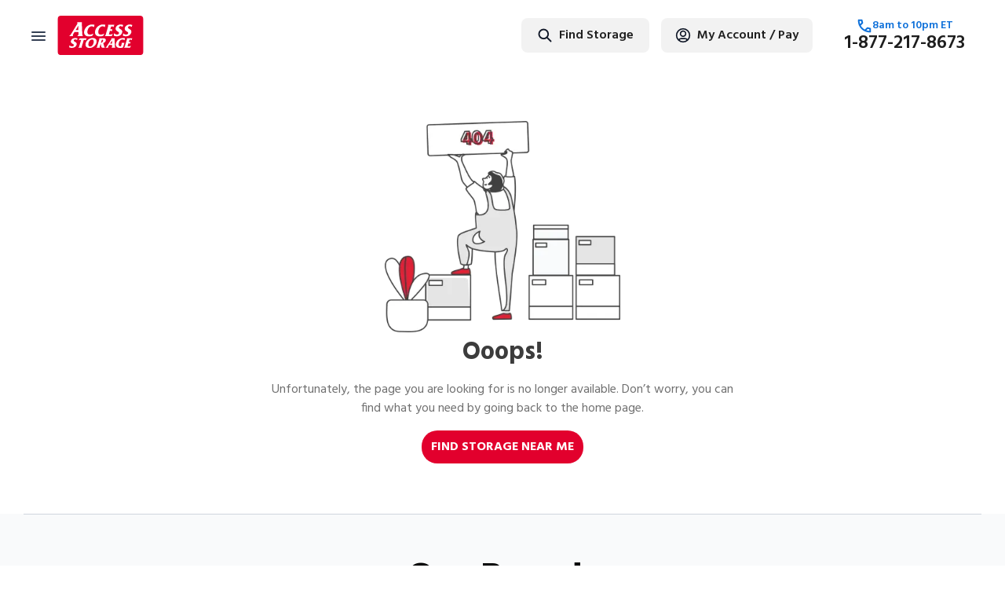

--- FILE ---
content_type: text/html; charset=utf-8
request_url: https://www.accessstorage.ca/en/blogue/comment-choisir-la-bonne-taille-dunite-dentreposage-pour-votre-camion-de-demenagement/
body_size: 4943
content:
<!DOCTYPE html><html lang="en"><head><meta name="viewport" content="width=device-width, initial-scale=1, shrink-to-fit=no, maximum-scale=1"/><meta http-equiv="Content-Type" content="text/html" charSet="utf-8"/><title>Access Storage – Search Self Storage Near You</title><meta name="description" content="Access Storage has over 140 locations nationwide across Canada. Our locations are safe, convenient, secure and affordable. Call or visit us in store today!"/><meta property="og:type" content="website"/><meta property="og:image:alt" content="Og Image Alt 2"/><meta property="og:site_name" content="Access Storage"/><link rel="alternate" href="https://www.accessstorage.ca/en/blog/comment-choisir-la-bonne-taille-dunite-dentreposage-pour-votre-camion-de-demenagement/" hrefLang="en"/><link rel="alternate" href="https://www.accessstorage.ca/fr/blogue/comment-choisir-la-bonne-taille-dunite-dentreposage-pour-votre-camion-de-demenagement/" hrefLang="fr"/><link rel="preload" href="/_next/static/media/location-pin.96c9087d.svg" as="image" fetchPriority="high"/><link rel="preload" href="/_next/static/media/Access_Storage_Logo_RGB.20987a6d.svg" as="image" fetchPriority="high"/><link rel="canonical" href="https://www.accessstorage.ca/en/blogue/comment-choisir-la-bonne-taille-dunite-dentreposage-pour-votre-camion-de-demenagement/"/><meta name="robots" content="index,follow"/><meta property="og:title" content="Access Storage – Proudly Canadian Self-Storage Nationwide"/><meta property="og:description" content="Access Storage is proudly Canadian-owned and operated, with 250+ locations nationwide. Providing Canadians secure. convenient and affordable storage."/><meta property="og:url" content="https://www.accessstorage.ca/en/blogue/comment-choisir-la-bonne-taille-dunite-dentreposage-pour-votre-camion-de-demenagement/"/><meta property="og:image" content="https://cdn-svi.sstg.ca/Season_Of_Savings_Access_Hero_min_69eb02fb3c.png"/><meta property="og:image:width" content="1200"/><meta property="og:image:height" content="800"/><script type="application/ld+json">{"@context":"https://schema.org","@type":"BreadcrumbList","itemListElement":[{"@type":"ListItem","position":1,"item":{"@id":"https://www.accessstorage.ca/en/","name":"Home"}},{"@type":"ListItem","position":2,"item":{"@id":"https://www.accessstorage.ca/en/blogue/","name":"Blogue"}},{"@type":"ListItem","position":3,"item":{"@id":"https://www.accessstorage.ca/en/blogue/comment-choisir-la-bonne-taille-dunite-dentreposage-pour-votre-camion-de-demenagement/","name":"Comment Choisir La Bonne Taille Dunite Dentreposage Pour Votre Camion De Demenagement"}}]}</script><meta name="next-head-count" content="20"/><link rel="preconnect" href="https://fonts.googleapis.com"/><link rel="preconnect" href="https://fonts.gstatic.com" crossorigin=""/><link rel="stylesheet" data-href="https://fonts.googleapis.com/css2?family=Hind:wght@300;400;500;600;700&amp;display=swap"/><link rel="preload" href="/_next/static/media/8360eb76cbf3c3fd-s.p.woff2" as="font" type="font/woff2" crossorigin="anonymous" data-next-font="size-adjust"/><link rel="preload" href="/_next/static/media/05412e9e8c0ae17e-s.p.woff2" as="font" type="font/woff2" crossorigin="anonymous" data-next-font="size-adjust"/><link rel="preload" href="/_next/static/media/47922a25f31121f3-s.p.woff2" as="font" type="font/woff2" crossorigin="anonymous" data-next-font="size-adjust"/><link rel="preload" href="/_next/static/media/981f1daddbf10233-s.p.woff2" as="font" type="font/woff2" crossorigin="anonymous" data-next-font="size-adjust"/><link rel="preload" href="/_next/static/css/84e7c12a509978b5.css" as="style"/><link rel="stylesheet" href="/_next/static/css/84e7c12a509978b5.css" data-n-g=""/><noscript data-n-css=""></noscript><script defer="" nomodule="" src="/_next/static/chunks/polyfills-c67a75d1b6f99dc8.js"></script><script defer="" src="https://maps.googleapis.com/maps/api/js?key=AIzaSyAaBx7TQH_tyxAJLYYwkbudZSk9jz69Hgw&amp;libraries=places&amp;callback=myCallbackFunc" data-nscript="beforeInteractive"></script><script src="/_next/static/chunks/webpack-9091678d545a528f.js" defer=""></script><script src="/_next/static/chunks/framework-7e6ab046652c453a.js" defer=""></script><script src="/_next/static/chunks/main-29b76a2ded581beb.js" defer=""></script><script src="/_next/static/chunks/pages/_app-39f80098a3106dd9.js" defer=""></script><script src="/_next/static/chunks/7773-e69f0dcbd74247ef.js" defer=""></script><script src="/_next/static/chunks/pages/blog/%5Bslug%5D-be6acca10eb14736.js" defer=""></script><script src="/_next/static/1768308112389/_buildManifest.js" defer=""></script><script src="/_next/static/1768308112389/_ssgManifest.js" defer=""></script><link rel="stylesheet" href="https://fonts.googleapis.com/css2?family=Hind:wght@300;400;500;600;700&display=swap"/></head><body><a href="#main-content" class="skip-link" tabindex="-1">Skip to main content</a><noscript><iframe src="https://www.googletagmanager.com/ns.html?id=GTM-PW6TJW3" height="0" width="0" style="display:none;visibility:hidden"></iframe></noscript><div id="__next"><div class="layout sv-wrapper sticky_navigation "><header><nav class="Header_sv-navbar__OHL2P navbar sv-header " aria-label="Top navigation"><div class="Header_nav-container__4DncK"><div class="nav-section"><div class="leftSide-nav"><nav class="" tabindex="-1"><button class="navbar-toggler" type="button" data-bs-toggle="collapse" data-bs-target="#navbarSupportedContent" aria-controls="navbarSupportedContent" aria-expanded="false" aria-label="Toggle navigation"><div id="nav-icon3"><span></span><span></span><span></span><span></span></div></button><div id="overlay-for-menu" style="display:none"></div><div class="navbar-collapse sidenav" tabindex="0" id="mobileNav" style="height:0" role="region" aria-label="Mobile navigation menu"><div class="overlay-content"><ul class="navbar-nav"><li class="nav-item pt-4 mobile_divider__jmdF_"><a tabindex="-1" class="nav-link close-menu d-flex"><div><style data-emotion="css vubbuv">.css-vubbuv{-webkit-user-select:none;-moz-user-select:none;-ms-user-select:none;user-select:none;width:1em;height:1em;display:inline-block;fill:currentColor;-webkit-flex-shrink:0;-ms-flex-negative:0;flex-shrink:0;-webkit-transition:fill 200ms cubic-bezier(0.4, 0, 0.2, 1) 0ms;transition:fill 200ms cubic-bezier(0.4, 0, 0.2, 1) 0ms;font-size:1.5rem;}</style><svg class="MuiSvgIcon-root MuiSvgIcon-fontSizeMedium sv-size-guid-icon css-vubbuv" focusable="false" aria-hidden="true" viewBox="0 0 24 24" data-testid="CropIcon" style="width:24px;height:24px"><path d="M17 15h2V7c0-1.1-.9-2-2-2H9v2h8zM7 17V1H5v4H1v2h4v10c0 1.1.9 2 2 2h10v4h2v-4h4v-2z"></path></svg></div>Size Guide</a></li><li class="nav-item mobile_divider__jmdF_"><a tabindex="-1" target="_blank" class="nav-link close-menu mobile_navBarLink__RaC7_" href="https://shop.accessstorage.ca">Packing Supplies<style data-emotion="css vubbuv">.css-vubbuv{-webkit-user-select:none;-moz-user-select:none;-ms-user-select:none;user-select:none;width:1em;height:1em;display:inline-block;fill:currentColor;-webkit-flex-shrink:0;-ms-flex-negative:0;flex-shrink:0;-webkit-transition:fill 200ms cubic-bezier(0.4, 0, 0.2, 1) 0ms;transition:fill 200ms cubic-bezier(0.4, 0, 0.2, 1) 0ms;font-size:1.5rem;}</style><svg class="MuiSvgIcon-root MuiSvgIcon-fontSizeMedium sv-menu-shop-portal-icon css-vubbuv" focusable="false" aria-hidden="true" viewBox="0 0 24 24" data-testid="OpenInNewIcon" style="width:24px;height:24px"><path d="M19 19H5V5h7V3H5c-1.11 0-2 .9-2 2v14c0 1.1.89 2 2 2h14c1.1 0 2-.9 2-2v-7h-2zM14 3v2h3.59l-9.83 9.83 1.41 1.41L19 6.41V10h2V3z"></path></svg></a></li><li class="nav-item close-menu hidden-logo-xxs d-none"><a class="nav-link close-menu mobile_navBarLink__RaC7_" tabindex="-1" href="/en/self-storage/"><img alt="location-pin" fetchPriority="high" width="11" height="13" decoding="async" data-nimg="1" class="location-pin-img" style="color:transparent" src="/_next/static/media/location-pin.96c9087d.svg"/>Find Storage</a></li><li class="nav-item mobile_divider__jmdF_"><a class="nav-link close-menu mobile_navBarLink__RaC7_" tabindex="-1"><div class="mobile_pointer__OjYyE">My Account / Pay</div></a></li><li class="nav-item close-menu"><a tabindex="-1" class="nav-link mobile_navBarLink__RaC7_" href="/fr/blogue/comment-choisir-la-bonne-taille-dunite-dentreposage-pour-votre-camion-de-demenagement/">Français</a></li></ul></div></div></nav><a tabindex="-1" href="/"><span class="navbar-brand"><img alt="logo" fetchPriority="high" width="110" height="50" decoding="async" data-nimg="1" style="color:transparent" src="/_next/static/media/Access_Storage_Logo_RGB.20987a6d.svg"/></span></a></div><div class="rightSide-nav"><div style="font-family:Hind, sans-serif"><div class="right-menu"><ul class="navbar-nav flex-row justify-content-end"><li class="right_li__SNu4o"><div class="style_sv-smart-search-container__Gpy9f "><div class="style_sv-smart-search__AUEgq"><label for="smart-search-input" class="visually-hidden">Find Storage</label><input class="style_sv-search-input__dZLka" type="text" autoComplete="off" role="combobox" aria-autocomplete="list" aria-expanded="false" placeholder="" value=""/><img alt="Search Icon" loading="lazy" width="20" height="20" decoding="async" data-nimg="1" style="color:transparent;fill:currentColor" src="/icons/search-sm.svg"/><div class="style_sv-find-storage__pb4Sw"></div></div></div></li><li class="right_li__SNu4o right_my-account-btn__Z047l"><style data-emotion="css 1jy9f77">.css-1jy9f77{font-family:"Roboto","Helvetica","Arial",sans-serif;font-weight:500;font-size:0.875rem;line-height:1.75;letter-spacing:0.02857em;text-transform:uppercase;min-width:64px;padding:6px 16px;border-radius:4px;-webkit-transition:background-color 250ms cubic-bezier(0.4, 0, 0.2, 1) 0ms,box-shadow 250ms cubic-bezier(0.4, 0, 0.2, 1) 0ms,border-color 250ms cubic-bezier(0.4, 0, 0.2, 1) 0ms,color 250ms cubic-bezier(0.4, 0, 0.2, 1) 0ms;transition:background-color 250ms cubic-bezier(0.4, 0, 0.2, 1) 0ms,box-shadow 250ms cubic-bezier(0.4, 0, 0.2, 1) 0ms,border-color 250ms cubic-bezier(0.4, 0, 0.2, 1) 0ms,color 250ms cubic-bezier(0.4, 0, 0.2, 1) 0ms;color:#fff;background-color:#1976d2;box-shadow:0px 3px 1px -2px rgba(0,0,0,0.2),0px 2px 2px 0px rgba(0,0,0,0.14),0px 1px 5px 0px rgba(0,0,0,0.12);}.css-1jy9f77:hover{-webkit-text-decoration:none;text-decoration:none;background-color:#1565c0;box-shadow:0px 2px 4px -1px rgba(0,0,0,0.2),0px 4px 5px 0px rgba(0,0,0,0.14),0px 1px 10px 0px rgba(0,0,0,0.12);}@media (hover: none){.css-1jy9f77:hover{background-color:#1976d2;}}.css-1jy9f77:active{box-shadow:0px 5px 5px -3px rgba(0,0,0,0.2),0px 8px 10px 1px rgba(0,0,0,0.14),0px 3px 14px 2px rgba(0,0,0,0.12);}.css-1jy9f77.Mui-focusVisible{box-shadow:0px 3px 5px -1px rgba(0,0,0,0.2),0px 6px 10px 0px rgba(0,0,0,0.14),0px 1px 18px 0px rgba(0,0,0,0.12);}.css-1jy9f77.Mui-disabled{color:rgba(0, 0, 0, 0.26);box-shadow:none;background-color:rgba(0, 0, 0, 0.12);}.css-1jy9f77 .MuiButton-startIcon{margin-right:0px;margin-left:0px;}</style><style data-emotion="css lvra7z">.css-lvra7z{display:-webkit-inline-box;display:-webkit-inline-flex;display:-ms-inline-flexbox;display:inline-flex;-webkit-align-items:center;-webkit-box-align:center;-ms-flex-align:center;align-items:center;-webkit-box-pack:center;-ms-flex-pack:center;-webkit-justify-content:center;justify-content:center;position:relative;box-sizing:border-box;-webkit-tap-highlight-color:transparent;background-color:transparent;outline:0;border:0;margin:0;border-radius:0;padding:0;cursor:pointer;-webkit-user-select:none;-moz-user-select:none;-ms-user-select:none;user-select:none;vertical-align:middle;-moz-appearance:none;-webkit-appearance:none;-webkit-text-decoration:none;text-decoration:none;color:inherit;font-family:"Roboto","Helvetica","Arial",sans-serif;font-weight:500;font-size:0.875rem;line-height:1.75;letter-spacing:0.02857em;text-transform:uppercase;min-width:64px;padding:6px 16px;border-radius:4px;-webkit-transition:background-color 250ms cubic-bezier(0.4, 0, 0.2, 1) 0ms,box-shadow 250ms cubic-bezier(0.4, 0, 0.2, 1) 0ms,border-color 250ms cubic-bezier(0.4, 0, 0.2, 1) 0ms,color 250ms cubic-bezier(0.4, 0, 0.2, 1) 0ms;transition:background-color 250ms cubic-bezier(0.4, 0, 0.2, 1) 0ms,box-shadow 250ms cubic-bezier(0.4, 0, 0.2, 1) 0ms,border-color 250ms cubic-bezier(0.4, 0, 0.2, 1) 0ms,color 250ms cubic-bezier(0.4, 0, 0.2, 1) 0ms;color:#fff;background-color:#1976d2;box-shadow:0px 3px 1px -2px rgba(0,0,0,0.2),0px 2px 2px 0px rgba(0,0,0,0.14),0px 1px 5px 0px rgba(0,0,0,0.12);}.css-lvra7z::-moz-focus-inner{border-style:none;}.css-lvra7z.Mui-disabled{pointer-events:none;cursor:default;}@media print{.css-lvra7z{-webkit-print-color-adjust:exact;color-adjust:exact;}}.css-lvra7z:hover{-webkit-text-decoration:none;text-decoration:none;background-color:#1565c0;box-shadow:0px 2px 4px -1px rgba(0,0,0,0.2),0px 4px 5px 0px rgba(0,0,0,0.14),0px 1px 10px 0px rgba(0,0,0,0.12);}@media (hover: none){.css-lvra7z:hover{background-color:#1976d2;}}.css-lvra7z:active{box-shadow:0px 5px 5px -3px rgba(0,0,0,0.2),0px 8px 10px 1px rgba(0,0,0,0.14),0px 3px 14px 2px rgba(0,0,0,0.12);}.css-lvra7z.Mui-focusVisible{box-shadow:0px 3px 5px -1px rgba(0,0,0,0.2),0px 6px 10px 0px rgba(0,0,0,0.14),0px 1px 18px 0px rgba(0,0,0,0.12);}.css-lvra7z.Mui-disabled{color:rgba(0, 0, 0, 0.26);box-shadow:none;background-color:rgba(0, 0, 0, 0.12);}.css-lvra7z .MuiButton-startIcon{margin-right:0px;margin-left:0px;}</style><button class="MuiButtonBase-root MuiButton-root MuiButton-contained MuiButton-containedPrimary MuiButton-sizeMedium MuiButton-containedSizeMedium MuiButton-colorPrimary MuiButton-root MuiButton-contained MuiButton-containedPrimary MuiButton-sizeMedium MuiButton-containedSizeMedium MuiButton-colorPrimary style_sv-smart-button__RQSGr css-lvra7z" tabindex="0" type="button" style="display:inline-flex;align-items:center;justify-content:center;height:44px;min-width:44px;background-color:#F2F2F2;color:#1C1B1F;border-radius:8px;padding:12px 18px;box-shadow:none;white-space:nowrap;font-family:Hind, sans-serif;font-style:normal;font-weight:600;font-size:16px;line-height:120%;margin-right:-8px;position:relative;border:none"><style data-emotion="css 6xugel">.css-6xugel{display:inherit;margin-right:8px;margin-left:-4px;}.css-6xugel>*:nth-of-type(1){font-size:20px;}</style><span class="MuiButton-icon MuiButton-startIcon MuiButton-iconSizeMedium css-6xugel"><img src="/icons/user-circle.svg" alt="icon"/></span></button></li><li class="right_li__SNu4o nav-item"><div class="right_sv-header-phone__4DgSj" style="margin-left:34px"><div class="right_call__v7XBZ"><img alt="account-icon" loading="lazy" width="20" height="20" decoding="async" data-nimg="1" style="color:transparent" src="/icons/phone-blue.svg"/><div class="right_call_blue__hZqj6"> <!-- --> to<!-- --> <!-- --> <!-- -->ET</div></div><div><a class="right_sv-contact-number__X08aW nav-link p-0 text-center headerPhone" href="tel:undefined" data-toggle="tooltip" data-placement="top" title="undefined to undefined ET" style="line-height:1em"></a></div></div><div class="right_sv-header-phone-btn__0u4qR"><style data-emotion="css 1jy9f77">.css-1jy9f77{font-family:"Roboto","Helvetica","Arial",sans-serif;font-weight:500;font-size:0.875rem;line-height:1.75;letter-spacing:0.02857em;text-transform:uppercase;min-width:64px;padding:6px 16px;border-radius:4px;-webkit-transition:background-color 250ms cubic-bezier(0.4, 0, 0.2, 1) 0ms,box-shadow 250ms cubic-bezier(0.4, 0, 0.2, 1) 0ms,border-color 250ms cubic-bezier(0.4, 0, 0.2, 1) 0ms,color 250ms cubic-bezier(0.4, 0, 0.2, 1) 0ms;transition:background-color 250ms cubic-bezier(0.4, 0, 0.2, 1) 0ms,box-shadow 250ms cubic-bezier(0.4, 0, 0.2, 1) 0ms,border-color 250ms cubic-bezier(0.4, 0, 0.2, 1) 0ms,color 250ms cubic-bezier(0.4, 0, 0.2, 1) 0ms;color:#fff;background-color:#1976d2;box-shadow:0px 3px 1px -2px rgba(0,0,0,0.2),0px 2px 2px 0px rgba(0,0,0,0.14),0px 1px 5px 0px rgba(0,0,0,0.12);}.css-1jy9f77:hover{-webkit-text-decoration:none;text-decoration:none;background-color:#1565c0;box-shadow:0px 2px 4px -1px rgba(0,0,0,0.2),0px 4px 5px 0px rgba(0,0,0,0.14),0px 1px 10px 0px rgba(0,0,0,0.12);}@media (hover: none){.css-1jy9f77:hover{background-color:#1976d2;}}.css-1jy9f77:active{box-shadow:0px 5px 5px -3px rgba(0,0,0,0.2),0px 8px 10px 1px rgba(0,0,0,0.14),0px 3px 14px 2px rgba(0,0,0,0.12);}.css-1jy9f77.Mui-focusVisible{box-shadow:0px 3px 5px -1px rgba(0,0,0,0.2),0px 6px 10px 0px rgba(0,0,0,0.14),0px 1px 18px 0px rgba(0,0,0,0.12);}.css-1jy9f77.Mui-disabled{color:rgba(0, 0, 0, 0.26);box-shadow:none;background-color:rgba(0, 0, 0, 0.12);}.css-1jy9f77 .MuiButton-startIcon{margin-right:0px;margin-left:0px;}</style><style data-emotion="css lvra7z">.css-lvra7z{display:-webkit-inline-box;display:-webkit-inline-flex;display:-ms-inline-flexbox;display:inline-flex;-webkit-align-items:center;-webkit-box-align:center;-ms-flex-align:center;align-items:center;-webkit-box-pack:center;-ms-flex-pack:center;-webkit-justify-content:center;justify-content:center;position:relative;box-sizing:border-box;-webkit-tap-highlight-color:transparent;background-color:transparent;outline:0;border:0;margin:0;border-radius:0;padding:0;cursor:pointer;-webkit-user-select:none;-moz-user-select:none;-ms-user-select:none;user-select:none;vertical-align:middle;-moz-appearance:none;-webkit-appearance:none;-webkit-text-decoration:none;text-decoration:none;color:inherit;font-family:"Roboto","Helvetica","Arial",sans-serif;font-weight:500;font-size:0.875rem;line-height:1.75;letter-spacing:0.02857em;text-transform:uppercase;min-width:64px;padding:6px 16px;border-radius:4px;-webkit-transition:background-color 250ms cubic-bezier(0.4, 0, 0.2, 1) 0ms,box-shadow 250ms cubic-bezier(0.4, 0, 0.2, 1) 0ms,border-color 250ms cubic-bezier(0.4, 0, 0.2, 1) 0ms,color 250ms cubic-bezier(0.4, 0, 0.2, 1) 0ms;transition:background-color 250ms cubic-bezier(0.4, 0, 0.2, 1) 0ms,box-shadow 250ms cubic-bezier(0.4, 0, 0.2, 1) 0ms,border-color 250ms cubic-bezier(0.4, 0, 0.2, 1) 0ms,color 250ms cubic-bezier(0.4, 0, 0.2, 1) 0ms;color:#fff;background-color:#1976d2;box-shadow:0px 3px 1px -2px rgba(0,0,0,0.2),0px 2px 2px 0px rgba(0,0,0,0.14),0px 1px 5px 0px rgba(0,0,0,0.12);}.css-lvra7z::-moz-focus-inner{border-style:none;}.css-lvra7z.Mui-disabled{pointer-events:none;cursor:default;}@media print{.css-lvra7z{-webkit-print-color-adjust:exact;color-adjust:exact;}}.css-lvra7z:hover{-webkit-text-decoration:none;text-decoration:none;background-color:#1565c0;box-shadow:0px 2px 4px -1px rgba(0,0,0,0.2),0px 4px 5px 0px rgba(0,0,0,0.14),0px 1px 10px 0px rgba(0,0,0,0.12);}@media (hover: none){.css-lvra7z:hover{background-color:#1976d2;}}.css-lvra7z:active{box-shadow:0px 5px 5px -3px rgba(0,0,0,0.2),0px 8px 10px 1px rgba(0,0,0,0.14),0px 3px 14px 2px rgba(0,0,0,0.12);}.css-lvra7z.Mui-focusVisible{box-shadow:0px 3px 5px -1px rgba(0,0,0,0.2),0px 6px 10px 0px rgba(0,0,0,0.14),0px 1px 18px 0px rgba(0,0,0,0.12);}.css-lvra7z.Mui-disabled{color:rgba(0, 0, 0, 0.26);box-shadow:none;background-color:rgba(0, 0, 0, 0.12);}.css-lvra7z .MuiButton-startIcon{margin-right:0px;margin-left:0px;}</style><a class="MuiButtonBase-root MuiButton-root MuiButton-contained MuiButton-containedPrimary MuiButton-sizeMedium MuiButton-containedSizeMedium MuiButton-colorPrimary MuiButton-root MuiButton-contained MuiButton-containedPrimary MuiButton-sizeMedium MuiButton-containedSizeMedium MuiButton-colorPrimary style_sv-smart-button__RQSGr css-lvra7z" tabindex="0" style="display:inline-flex;align-items:center;justify-content:center;height:44px;min-width:44px;background-color:#F2F2F2;color:#1C1B1F;border-radius:8px;padding:12px 18px;box-shadow:none;white-space:nowrap;font-family:Hind, sans-serif;font-style:normal;font-weight:600;font-size:16px;line-height:120%;margin-right:-8px;position:relative;border:none" href="tel:undefined"><style data-emotion="css 6xugel">.css-6xugel{display:inherit;margin-right:8px;margin-left:-4px;}.css-6xugel>*:nth-of-type(1){font-size:20px;}</style><span class="MuiButton-icon MuiButton-startIcon MuiButton-iconSizeMedium css-6xugel"><img alt="icon" loading="lazy" width="20" height="20" decoding="async" data-nimg="1" style="color:transparent" src="/icons/phone.svg"/></span></a></div></li></ul></div></div></div></div></div></nav></header><div class="sv-page-content blog-detail-wrapper"><div class="container"><section class="blog-banner"><div class="row"><div class="col-lg-12 col-md-12 col-sm-12"><img alt="as-our-team" width="1110" height="425" decoding="async" data-nimg="1" style="color:transparent" src=""/></div></div></section></div><div class="container"><nav aria-label="breadcrumb" class="sv-breadcrumb"><ol class="breadcrumb"><li class="breadcrumb-item"><a href="/">Home</a></li><li class="breadcrumb-item active" aria-current="page"></li></ol></nav></div><div class="container"><section class="blog-content"><h1 class="main-heading"></h1><div class="para"></div></section></div></div></div><footer class="undefined footer "><section class="OurBrandsSection_ourBrandsSection__Z0WQg"><div class="OurBrandsSection_separator___tbLX"></div><div class="OurBrandsSection_sectionContainer__B1fUf"><div class="OurBrandsSection_brandsSectionContainer__k3Yok"><h2 class="OurBrandsSection_title__s_jVb">Our Brands</h2><div class="OurBrandsSection_brandsContainer__YV7vM"><div class="OurBrandsSection_logoGrid__oUuTl"><div class="OurBrandsSection_brandItem__OR8vt"><div class="OurBrandsSection_brandSkeleton__FmuIA" style="width:100%;height:auto;max-width:134px;max-height:54px;aspect-ratio:134/54;background-color:#f0f0f0;border-radius:4px"></div></div><div class="OurBrandsSection_brandItem__OR8vt"><div class="OurBrandsSection_brandSkeleton__FmuIA" style="width:100%;height:auto;max-width:134px;max-height:54px;aspect-ratio:134/54;background-color:#f0f0f0;border-radius:4px"></div></div><div class="OurBrandsSection_brandItem__OR8vt"><div class="OurBrandsSection_brandSkeleton__FmuIA" style="width:100%;height:auto;max-width:134px;max-height:54px;aspect-ratio:134/54;background-color:#f0f0f0;border-radius:4px"></div></div><div class="OurBrandsSection_brandItem__OR8vt"><div class="OurBrandsSection_brandSkeleton__FmuIA" style="width:100%;height:auto;max-width:134px;max-height:54px;aspect-ratio:134/54;background-color:#f0f0f0;border-radius:4px"></div></div><div class="OurBrandsSection_brandItem__OR8vt"><div class="OurBrandsSection_brandSkeleton__FmuIA" style="width:100%;height:auto;max-width:134px;max-height:54px;aspect-ratio:134/54;background-color:#f0f0f0;border-radius:4px"></div></div><div class="OurBrandsSection_brandItem__OR8vt"><div class="OurBrandsSection_brandSkeleton__FmuIA" style="width:100%;height:auto;max-width:134px;max-height:54px;aspect-ratio:134/54;background-color:#f0f0f0;border-radius:4px"></div></div><div class="OurBrandsSection_brandItem__OR8vt"><div class="OurBrandsSection_brandSkeleton__FmuIA" style="width:100%;height:auto;max-width:134px;max-height:54px;aspect-ratio:134/54;background-color:#f0f0f0;border-radius:4px"></div></div><div class="OurBrandsSection_brandItem__OR8vt"><div class="OurBrandsSection_brandSkeleton__FmuIA" style="width:100%;height:auto;max-width:134px;max-height:54px;aspect-ratio:134/54;background-color:#f0f0f0;border-radius:4px"></div></div><div class="OurBrandsSection_brandItem__OR8vt"><div class="OurBrandsSection_brandSkeleton__FmuIA" style="width:100%;height:auto;max-width:134px;max-height:54px;aspect-ratio:134/54;background-color:#f0f0f0;border-radius:4px"></div></div></div></div></div></div></section><div class="copyrights"><div class="footer_container__UNIu_"><div class="footer_copyrightsContainer___8GGY"><div></div></div></div></div></footer></div><script id="__NEXT_DATA__" type="application/json">{"props":{"pageProps":{"hostUrl":"www.accessstorage.ca/en","blogResData":{"data":[],"meta":{"pagination":{"page":1,"pageSize":25,"pageCount":0,"total":0}}}},"__N_SSP":true},"page":"/blog/[slug]","query":{"slug":"comment-choisir-la-bonne-taille-dunite-dentreposage-pour-votre-camion-de-demenagement"},"buildId":"1768308112389","isFallback":false,"isExperimentalCompile":false,"gssp":true,"locale":"en","locales":["en","fr"],"defaultLocale":"en","scriptLoader":[]}</script><div id="modal-root"></div></body></html>

--- FILE ---
content_type: text/css; charset=UTF-8
request_url: https://www.accessstorage.ca/_next/static/css/84e7c12a509978b5.css
body_size: 66669
content:
/*!
 * Bootstrap  v5.3.8 (https://getbootstrap.com/)
 * Copyright 2011-2025 The Bootstrap Authors
 * Licensed under MIT (https://github.com/twbs/bootstrap/blob/main/LICENSE)
 */:root,[data-bs-theme=light]{--bs-blue:#0d6efd;--bs-indigo:#6610f2;--bs-purple:#6f42c1;--bs-pink:#d63384;--bs-red:#dc3545;--bs-orange:#fd7e14;--bs-yellow:#ffc107;--bs-green:#198754;--bs-teal:#20c997;--bs-cyan:#0dcaf0;--bs-black:#000;--bs-white:#fff;--bs-gray:#6c757d;--bs-gray-dark:#343a40;--bs-gray-gray-100:#f8f9fa;--bs-gray-gray-200:#e9ecef;--bs-gray-gray-300:#dee2e6;--bs-gray-gray-400:#ced4da;--bs-gray-gray-500:#adb5bd;--bs-gray-gray-600:#6c757d;--bs-gray-gray-700:#495057;--bs-gray-gray-800:#343a40;--bs-gray-gray-900:#212529;--bs-primary:#e2002d;--bs-secondary:#008ae0;--bs-success:#1ebd4c;--bs-info:#0e6399;--bs-warning:#f2994a;--bs-danger:#9e001f;--bs-tertiary:#707070;--bs-primary-rgb:226,0,45;--bs-secondary-rgb:0,138,224;--bs-success-rgb:30,189,76;--bs-info-rgb:14,99,153;--bs-warning-rgb:242,153,74;--bs-danger-rgb:158,0,31;--bs-tertiary-rgb:112,112,112;--bs-primary-text-emphasis:#5a0012;--bs-secondary-text-emphasis:#00375a;--bs-success-text-emphasis:#0c4c1e;--bs-info-text-emphasis:#06283d;--bs-warning-text-emphasis:#613d1e;--bs-danger-text-emphasis:#3f000c;--bs-light-text-emphasis:#495057;--bs-dark-text-emphasis:#495057;--bs-primary-bg-subtle:#f9ccd5;--bs-secondary-bg-subtle:#cce8f9;--bs-success-bg-subtle:#d2f2db;--bs-info-bg-subtle:#cfe0eb;--bs-warning-bg-subtle:#fcebdb;--bs-danger-bg-subtle:#ecccd2;--bs-light-bg-subtle:#fcfcfd;--bs-dark-bg-subtle:#ced4da;--bs-primary-border-subtle:#f399ab;--bs-secondary-border-subtle:#99d0f3;--bs-success-border-subtle:#a5e5b7;--bs-info-border-subtle:#9fc1d6;--bs-warning-border-subtle:#fad6b7;--bs-danger-border-subtle:#d899a5;--bs-light-border-subtle:#e9ecef;--bs-dark-border-subtle:#adb5bd;--bs-white-rgb:255,255,255;--bs-black-rgb:0,0,0;--bs-font-sans-serif:system-ui,-apple-system,"Segoe UI",Roboto,"Helvetica Neue","Noto Sans","Liberation Sans",Arial,sans-serif,"Apple Color Emoji","Segoe UI Emoji","Segoe UI Symbol","Noto Color Emoji";--bs-font-monospace:SFMono-Regular,Menlo,Monaco,Consolas,"Liberation Mono","Courier New",monospace;--bs-gradient:linear-gradient(180deg,hsla(0,0%,100%,.15),hsla(0,0%,100%,0));--bs-body-font-family:var(--bs-font-sans-serif);--bs-body-font-size:1rem;--bs-body-font-weight:400rem;--bs-body-line-height:1.5;--bs-body-color:#666;--bs-body-color-rgb:102,102,102;--bs-body-bg:#fff;--bs-body-bg-rgb:255,255,255;--bs-emphasis-color:#000;--bs-emphasis-color-rgb:0,0,0;--bs-secondary-color:hsla(0,0%,40%,.75);--bs-secondary-color-rgb:102,102,102;--bs-secondary-bg:#e9ecef;--bs-secondary-bg-rgb:233,236,239;--bs-tertiary-color:hsla(0,0%,40%,.5);--bs-tertiary-color-rgb:102,102,102;--bs-tertiary-bg:#f8f9fa;--bs-tertiary-bg-rgb:248,249,250;--bs-heading-color:inherit;--bs-link-color:#008ae0;--bs-link-color-rgb:0,138,224;--bs-link-decoration:underline;--bs-link-hover-color:#0e6399;--bs-link-hover-color-rgb:14,99,153;--bs-code-color:#d63384;--bs-highlight-color:#666;--bs-highlight-bg:#fff3cd;--bs-border-width:1px;--bs-border-style:solid;--bs-border-color:#dee2e6;--bs-border-color-translucent:rgba(0,0,0,.175);--bs-border-radius:0.375rem;--bs-border-radius-sm:0.25rem;--bs-border-radius-lg:0.5rem;--bs-border-radius-xl:1rem;--bs-border-radius-xxl:2rem;--bs-border-radius-2xl:var(--bs-border-radius-xxl);--bs-border-radius-pill:50rem;--bs-box-shadow:0 0.5rem 1rem rgba(0,0,0,.15);--bs-box-shadow-sm:0 0.125rem 0.25rem rgba(0,0,0,.075);--bs-box-shadow-lg:0 1rem 3rem rgba(0,0,0,.175);--bs-box-shadow-inset:inset 0 1px 2px rgba(0,0,0,.075);--bs-focus-ring-width:0.25rem;--bs-focus-ring-opacity:0.25;--bs-focus-ring-color:rgba(226,0,45,.25);--bs-form-valid-color:#1ebd4c;--bs-form-valid-border-color:#1ebd4c;--bs-form-invalid-color:#9e001f;--bs-form-invalid-border-color:#9e001f}[data-bs-theme=dark]{color-scheme:dark;--bs-body-color:#dee2e6;--bs-body-color-rgb:222,226,230;--bs-body-bg:#212529;--bs-body-bg-rgb:33,37,41;--bs-emphasis-color:#fff;--bs-emphasis-color-rgb:255,255,255;--bs-secondary-color:rgba(222,226,230,.75);--bs-secondary-color-rgb:222,226,230;--bs-secondary-bg:#343a40;--bs-secondary-bg-rgb:52,58,64;--bs-tertiary-color:rgba(222,226,230,.5);--bs-tertiary-color-rgb:222,226,230;--bs-tertiary-bg:#2b3035;--bs-tertiary-bg-rgb:43,48,53;--bs-primary-text-emphasis:#ee6681;--bs-secondary-text-emphasis:#66b9ec;--bs-success-text-emphasis:#78d794;--bs-info-text-emphasis:#6ea1c2;--bs-warning-text-emphasis:#f7c292;--bs-danger-text-emphasis:#c56679;--bs-light-text-emphasis:#f8f9fa;--bs-dark-text-emphasis:#dee2e6;--bs-primary-bg-subtle:#2d0009;--bs-secondary-bg-subtle:#001c2d;--bs-success-bg-subtle:#06260f;--bs-info-bg-subtle:#03141f;--bs-warning-bg-subtle:#301f0f;--bs-danger-bg-subtle:#200006;--bs-light-bg-subtle:#343a40;--bs-dark-bg-subtle:#1a1d20;--bs-primary-border-subtle:#88001b;--bs-secondary-border-subtle:#005386;--bs-success-border-subtle:#12712e;--bs-info-border-subtle:#083b5c;--bs-warning-border-subtle:#915c2c;--bs-danger-border-subtle:#5f0013;--bs-light-border-subtle:#495057;--bs-dark-border-subtle:#343a40;--bs-heading-color:inherit;--bs-link-color:#ee6681;--bs-link-hover-color:#f1859a;--bs-link-color-rgb:238,102,129;--bs-link-hover-color-rgb:241,133,154;--bs-code-color:#e685b5;--bs-highlight-color:#dee2e6;--bs-highlight-bg:#664d03;--bs-border-color:#495057;--bs-border-color-translucent:hsla(0,0%,100%,.15);--bs-form-valid-color:#75b798;--bs-form-valid-border-color:#75b798;--bs-form-invalid-color:#ea868f;--bs-form-invalid-border-color:#ea868f}*,:after,:before{box-sizing:border-box}@media(prefers-reduced-motion:no-preference){:root{scroll-behavior:smooth}}body{margin:0;font-family:var(--bs-body-font-family);font-size:var(--bs-body-font-size);font-weight:var(--bs-body-font-weight);line-height:var(--bs-body-line-height);color:var(--bs-body-color);text-align:var(--bs-body-text-align);background-color:var(--bs-body-bg);-webkit-text-size-adjust:100%;-webkit-tap-highlight-color:rgba(0,0,0,0)}hr{margin:1rem 0;color:inherit;border:0;border-top:var(--bs-border-width) solid;opacity:.25}.h1,.h2,.h3,.h4,.h5,.h6,h1,h2,h3,h4,h5,h6{margin-top:0;margin-bottom:10px;font-weight:500;line-height:1.2;color:var(--bs-heading-color)}.h1,h1{font-size:calc(1.375rem + 1.5vw)}@media(min-width:1200px){.h1,h1{font-size:2.5rem}}.h2,h2{font-size:calc(1.325rem + .9vw)}@media(min-width:1200px){.h2,h2{font-size:2rem}}.h3,h3{font-size:calc(1.3rem + .6vw)}@media(min-width:1200px){.h3,h3{font-size:1.75rem}}.h4,h4{font-size:calc(1.275rem + .3vw)}@media(min-width:1200px){.h4,h4{font-size:1.5rem}}.h5,h5{font-size:1.25rem}.h6,h6{font-size:1rem}p{margin-top:0;margin-bottom:1rem}abbr[title]{-webkit-text-decoration:underline dotted;text-decoration:underline dotted;cursor:help;-webkit-text-decoration-skip-ink:none;text-decoration-skip-ink:none}address{margin-bottom:1rem;font-style:normal;line-height:inherit}ol,ul{padding-left:2rem}dl,ol,ul{margin-top:0;margin-bottom:1rem}ol ol,ol ul,ul ol,ul ul{margin-bottom:0}dt{font-weight:700}dd{margin-bottom:.5rem;margin-left:0}blockquote{margin:0 0 1rem}b,strong{font-weight:bolder}.small,small{font-size:.875em}.mark,mark{padding:.1875em;color:var(--bs-highlight-color);background-color:var(--bs-highlight-bg)}sub,sup{position:relative;font-size:.75em;line-height:0;vertical-align:baseline}sub{bottom:-.25em}sup{top:-.5em}a{color:rgba(var(--bs-link-color-rgb),var(--bs-link-opacity,1));text-decoration:underline}a:hover{--bs-link-color-rgb:var(--bs-link-hover-color-rgb)}a:not([href]):not([class]),a:not([href]):not([class]):hover{color:inherit;text-decoration:none}code,kbd,pre,samp{font-family:var(--bs-font-monospace);font-size:1em}pre{display:block;margin-top:0;margin-bottom:1rem;overflow:auto;font-size:.875em}pre code{font-size:inherit;color:inherit;word-break:normal}code{font-size:.875em;color:var(--bs-code-color);word-wrap:break-word}a>code{color:inherit}kbd{padding:.1875rem .375rem;font-size:.875em;color:var(--bs-body-bg);background-color:var(--bs-body-color);border-radius:.25rem}kbd kbd{padding:0;font-size:1em}figure{margin:0 0 1rem}img,svg{vertical-align:middle}table{caption-side:bottom;border-collapse:collapse}caption{padding-top:.5rem;padding-bottom:.5rem;color:var(--bs-secondary-color);text-align:left}th{text-align:inherit;text-align:-webkit-match-parent}tbody,td,tfoot,th,thead,tr{border:0 solid;border-color:inherit}label{display:inline-block}button{border-radius:0}button:focus:not(:focus-visible){outline:0}button,input,optgroup,select,textarea{margin:0;font-family:inherit;font-size:inherit;line-height:inherit}button,select{text-transform:none}[role=button]{cursor:pointer}select{word-wrap:normal}select:disabled{opacity:1}[list]:not([type=date]):not([type=datetime-local]):not([type=month]):not([type=week]):not([type=time])::-webkit-calendar-picker-indicator{display:none!important}[type=button],[type=reset],[type=submit],button{-webkit-appearance:button}[type=button]:not(:disabled),[type=reset]:not(:disabled),[type=submit]:not(:disabled),button:not(:disabled){cursor:pointer}::-moz-focus-inner{padding:0;border-style:none}textarea{resize:vertical}fieldset{min-width:0;padding:0;margin:0;border:0}legend{float:left;width:100%;padding:0;margin-bottom:.5rem;line-height:inherit;font-size:calc(1.275rem + .3vw)}@media(min-width:1200px){legend{font-size:1.5rem}}legend+*{clear:left}::-webkit-datetime-edit-day-field,::-webkit-datetime-edit-fields-wrapper,::-webkit-datetime-edit-hour-field,::-webkit-datetime-edit-minute,::-webkit-datetime-edit-month-field,::-webkit-datetime-edit-text,::-webkit-datetime-edit-year-field{padding:0}::-webkit-inner-spin-button{height:auto}[type=search]{-webkit-appearance:textfield;outline-offset:-2px}[type=search]::-webkit-search-cancel-button{cursor:pointer;filter:grayscale(1)}::-webkit-search-decoration{-webkit-appearance:none}::-webkit-color-swatch-wrapper{padding:0}::file-selector-button{font:inherit;-webkit-appearance:button}output{display:inline-block}iframe{border:0}summary{display:list-item;cursor:pointer}progress{vertical-align:baseline}[hidden]{display:none!important}.lead{font-size:1.25rem;font-weight:300}.display-1{font-weight:300;line-height:1.2;font-size:calc(1.625rem + 4.5vw)}@media(min-width:1200px){.display-1{font-size:5rem}}.display-2{font-weight:300;line-height:1.2;font-size:calc(1.575rem + 3.9vw)}@media(min-width:1200px){.display-2{font-size:4.5rem}}.display-3{font-weight:300;line-height:1.2;font-size:calc(1.525rem + 3.3vw)}@media(min-width:1200px){.display-3{font-size:4rem}}.display-4{font-weight:300;line-height:1.2;font-size:calc(1.475rem + 2.7vw)}@media(min-width:1200px){.display-4{font-size:3.5rem}}.display-5{font-weight:300;line-height:1.2;font-size:calc(1.425rem + 2.1vw)}@media(min-width:1200px){.display-5{font-size:3rem}}.display-6{font-weight:300;line-height:1.2;font-size:calc(1.375rem + 1.5vw)}@media(min-width:1200px){.display-6{font-size:2.5rem}}.list-inline,.list-unstyled{padding-left:0;list-style:none}.list-inline-item{display:inline-block}.list-inline-item:not(:last-child){margin-right:.5rem}.initialism{font-size:.875em;text-transform:uppercase}.blockquote{margin-bottom:1rem;font-size:1.25rem}.blockquote>:last-child{margin-bottom:0}.blockquote-footer{margin-top:-1rem;margin-bottom:1rem;font-size:.875em;color:#6c757d}.blockquote-footer:before{content:"— "}.img-fluid,.img-thumbnail{max-width:100%;height:auto}.img-thumbnail{padding:.25rem;background-color:var(--bs-body-bg);border:var(--bs-border-width) solid var(--bs-border-color);border-radius:var(--bs-border-radius)}.figure{display:inline-block}.figure-img{margin-bottom:.5rem;line-height:1}.figure-caption{font-size:.875em;color:var(--bs-secondary-color)}.container,.container-fluid,.container-lg,.container-md,.container-sm,.container-xl{--bs-gutter-x:30px;--bs-gutter-y:0;width:100%;padding-right:calc(var(--bs-gutter-x)*.5);padding-left:calc(var(--bs-gutter-x)*.5);margin-right:auto;margin-left:auto}@media(min-width:576px){.container,.container-sm{max-width:540px}}@media(min-width:768px){.container,.container-md,.container-sm{max-width:720px}}@media(min-width:992px){.container,.container-lg,.container-md,.container-sm{max-width:960px}}@media(min-width:1200px){.container,.container-lg,.container-md,.container-sm,.container-xl{max-width:1280px}}:root{--bs-breakpoint-xs:0;--bs-breakpoint-sm:576px;--bs-breakpoint-md:768px;--bs-breakpoint-lg:992px;--bs-breakpoint-xl:1200px}.row{--bs-gutter-x:30px;--bs-gutter-y:0;display:flex;flex-wrap:wrap;margin-top:calc(-1*var(--bs-gutter-y));margin-right:calc(-.5*var(--bs-gutter-x));margin-left:calc(-.5*var(--bs-gutter-x))}.row>*{flex-shrink:0;width:100%;max-width:100%;padding-right:calc(var(--bs-gutter-x)*.5);padding-left:calc(var(--bs-gutter-x)*.5);margin-top:var(--bs-gutter-y)}.col{flex:1 0}.row-cols-auto>*{flex:0 0 auto;width:auto}.row-cols-1>*{flex:0 0 auto;width:100%}.row-cols-2>*{flex:0 0 auto;width:50%}.row-cols-3>*{flex:0 0 auto;width:33.33333333%}.row-cols-4>*{flex:0 0 auto;width:25%}.row-cols-5>*{flex:0 0 auto;width:20%}.row-cols-6>*{flex:0 0 auto;width:16.66666667%}.col-auto{flex:0 0 auto;width:auto}.col-1{flex:0 0 auto;width:8.33333333%}.col-2{flex:0 0 auto;width:16.66666667%}.col-3{flex:0 0 auto;width:25%}.col-4{flex:0 0 auto;width:33.33333333%}.col-5{flex:0 0 auto;width:41.66666667%}.col-6{flex:0 0 auto;width:50%}.col-7{flex:0 0 auto;width:58.33333333%}.col-8{flex:0 0 auto;width:66.66666667%}.col-9{flex:0 0 auto;width:75%}.col-10{flex:0 0 auto;width:83.33333333%}.col-11{flex:0 0 auto;width:91.66666667%}.col-12{flex:0 0 auto;width:100%}.offset-1{margin-left:8.33333333%}.offset-2{margin-left:16.66666667%}.offset-3{margin-left:25%}.offset-4{margin-left:33.33333333%}.offset-5{margin-left:41.66666667%}.offset-6{margin-left:50%}.offset-7{margin-left:58.33333333%}.offset-8{margin-left:66.66666667%}.offset-9{margin-left:75%}.offset-10{margin-left:83.33333333%}.offset-11{margin-left:91.66666667%}.g-0,.gx-0{--bs-gutter-x:0}.g-0,.gy-0{--bs-gutter-y:0}.g-1,.gx-1{--bs-gutter-x:0.25rem}.g-1,.gy-1{--bs-gutter-y:0.25rem}.g-2,.gx-2{--bs-gutter-x:0.5rem}.g-2,.gy-2{--bs-gutter-y:0.5rem}.g-3,.gx-3{--bs-gutter-x:1rem}.g-3,.gy-3{--bs-gutter-y:1rem}.g-4,.gx-4{--bs-gutter-x:1.5rem}.g-4,.gy-4{--bs-gutter-y:1.5rem}.g-5,.gx-5{--bs-gutter-x:3rem}.g-5,.gy-5{--bs-gutter-y:3rem}@media(min-width:576px){.col-sm{flex:1 0}.row-cols-sm-auto>*{flex:0 0 auto;width:auto}.row-cols-sm-1>*{flex:0 0 auto;width:100%}.row-cols-sm-2>*{flex:0 0 auto;width:50%}.row-cols-sm-3>*{flex:0 0 auto;width:33.33333333%}.row-cols-sm-4>*{flex:0 0 auto;width:25%}.row-cols-sm-5>*{flex:0 0 auto;width:20%}.row-cols-sm-6>*{flex:0 0 auto;width:16.66666667%}.col-sm-auto{flex:0 0 auto;width:auto}.col-sm-1{flex:0 0 auto;width:8.33333333%}.col-sm-2{flex:0 0 auto;width:16.66666667%}.col-sm-3{flex:0 0 auto;width:25%}.col-sm-4{flex:0 0 auto;width:33.33333333%}.col-sm-5{flex:0 0 auto;width:41.66666667%}.col-sm-6{flex:0 0 auto;width:50%}.col-sm-7{flex:0 0 auto;width:58.33333333%}.col-sm-8{flex:0 0 auto;width:66.66666667%}.col-sm-9{flex:0 0 auto;width:75%}.col-sm-10{flex:0 0 auto;width:83.33333333%}.col-sm-11{flex:0 0 auto;width:91.66666667%}.col-sm-12{flex:0 0 auto;width:100%}.offset-sm-0{margin-left:0}.offset-sm-1{margin-left:8.33333333%}.offset-sm-2{margin-left:16.66666667%}.offset-sm-3{margin-left:25%}.offset-sm-4{margin-left:33.33333333%}.offset-sm-5{margin-left:41.66666667%}.offset-sm-6{margin-left:50%}.offset-sm-7{margin-left:58.33333333%}.offset-sm-8{margin-left:66.66666667%}.offset-sm-9{margin-left:75%}.offset-sm-10{margin-left:83.33333333%}.offset-sm-11{margin-left:91.66666667%}.g-sm-0,.gx-sm-0{--bs-gutter-x:0}.g-sm-0,.gy-sm-0{--bs-gutter-y:0}.g-sm-1,.gx-sm-1{--bs-gutter-x:0.25rem}.g-sm-1,.gy-sm-1{--bs-gutter-y:0.25rem}.g-sm-2,.gx-sm-2{--bs-gutter-x:0.5rem}.g-sm-2,.gy-sm-2{--bs-gutter-y:0.5rem}.g-sm-3,.gx-sm-3{--bs-gutter-x:1rem}.g-sm-3,.gy-sm-3{--bs-gutter-y:1rem}.g-sm-4,.gx-sm-4{--bs-gutter-x:1.5rem}.g-sm-4,.gy-sm-4{--bs-gutter-y:1.5rem}.g-sm-5,.gx-sm-5{--bs-gutter-x:3rem}.g-sm-5,.gy-sm-5{--bs-gutter-y:3rem}}@media(min-width:768px){.col-md{flex:1 0}.row-cols-md-auto>*{flex:0 0 auto;width:auto}.row-cols-md-1>*{flex:0 0 auto;width:100%}.row-cols-md-2>*{flex:0 0 auto;width:50%}.row-cols-md-3>*{flex:0 0 auto;width:33.33333333%}.row-cols-md-4>*{flex:0 0 auto;width:25%}.row-cols-md-5>*{flex:0 0 auto;width:20%}.row-cols-md-6>*{flex:0 0 auto;width:16.66666667%}.col-md-auto{flex:0 0 auto;width:auto}.col-md-1{flex:0 0 auto;width:8.33333333%}.col-md-2{flex:0 0 auto;width:16.66666667%}.col-md-3{flex:0 0 auto;width:25%}.col-md-4{flex:0 0 auto;width:33.33333333%}.col-md-5{flex:0 0 auto;width:41.66666667%}.col-md-6{flex:0 0 auto;width:50%}.col-md-7{flex:0 0 auto;width:58.33333333%}.col-md-8{flex:0 0 auto;width:66.66666667%}.col-md-9{flex:0 0 auto;width:75%}.col-md-10{flex:0 0 auto;width:83.33333333%}.col-md-11{flex:0 0 auto;width:91.66666667%}.col-md-12{flex:0 0 auto;width:100%}.offset-md-0{margin-left:0}.offset-md-1{margin-left:8.33333333%}.offset-md-2{margin-left:16.66666667%}.offset-md-3{margin-left:25%}.offset-md-4{margin-left:33.33333333%}.offset-md-5{margin-left:41.66666667%}.offset-md-6{margin-left:50%}.offset-md-7{margin-left:58.33333333%}.offset-md-8{margin-left:66.66666667%}.offset-md-9{margin-left:75%}.offset-md-10{margin-left:83.33333333%}.offset-md-11{margin-left:91.66666667%}.g-md-0,.gx-md-0{--bs-gutter-x:0}.g-md-0,.gy-md-0{--bs-gutter-y:0}.g-md-1,.gx-md-1{--bs-gutter-x:0.25rem}.g-md-1,.gy-md-1{--bs-gutter-y:0.25rem}.g-md-2,.gx-md-2{--bs-gutter-x:0.5rem}.g-md-2,.gy-md-2{--bs-gutter-y:0.5rem}.g-md-3,.gx-md-3{--bs-gutter-x:1rem}.g-md-3,.gy-md-3{--bs-gutter-y:1rem}.g-md-4,.gx-md-4{--bs-gutter-x:1.5rem}.g-md-4,.gy-md-4{--bs-gutter-y:1.5rem}.g-md-5,.gx-md-5{--bs-gutter-x:3rem}.g-md-5,.gy-md-5{--bs-gutter-y:3rem}}@media(min-width:992px){.col-lg{flex:1 0}.row-cols-lg-auto>*{flex:0 0 auto;width:auto}.row-cols-lg-1>*{flex:0 0 auto;width:100%}.row-cols-lg-2>*{flex:0 0 auto;width:50%}.row-cols-lg-3>*{flex:0 0 auto;width:33.33333333%}.row-cols-lg-4>*{flex:0 0 auto;width:25%}.row-cols-lg-5>*{flex:0 0 auto;width:20%}.row-cols-lg-6>*{flex:0 0 auto;width:16.66666667%}.col-lg-auto{flex:0 0 auto;width:auto}.col-lg-1{flex:0 0 auto;width:8.33333333%}.col-lg-2{flex:0 0 auto;width:16.66666667%}.col-lg-3{flex:0 0 auto;width:25%}.col-lg-4{flex:0 0 auto;width:33.33333333%}.col-lg-5{flex:0 0 auto;width:41.66666667%}.col-lg-6{flex:0 0 auto;width:50%}.col-lg-7{flex:0 0 auto;width:58.33333333%}.col-lg-8{flex:0 0 auto;width:66.66666667%}.col-lg-9{flex:0 0 auto;width:75%}.col-lg-10{flex:0 0 auto;width:83.33333333%}.col-lg-11{flex:0 0 auto;width:91.66666667%}.col-lg-12{flex:0 0 auto;width:100%}.offset-lg-0{margin-left:0}.offset-lg-1{margin-left:8.33333333%}.offset-lg-2{margin-left:16.66666667%}.offset-lg-3{margin-left:25%}.offset-lg-4{margin-left:33.33333333%}.offset-lg-5{margin-left:41.66666667%}.offset-lg-6{margin-left:50%}.offset-lg-7{margin-left:58.33333333%}.offset-lg-8{margin-left:66.66666667%}.offset-lg-9{margin-left:75%}.offset-lg-10{margin-left:83.33333333%}.offset-lg-11{margin-left:91.66666667%}.g-lg-0,.gx-lg-0{--bs-gutter-x:0}.g-lg-0,.gy-lg-0{--bs-gutter-y:0}.g-lg-1,.gx-lg-1{--bs-gutter-x:0.25rem}.g-lg-1,.gy-lg-1{--bs-gutter-y:0.25rem}.g-lg-2,.gx-lg-2{--bs-gutter-x:0.5rem}.g-lg-2,.gy-lg-2{--bs-gutter-y:0.5rem}.g-lg-3,.gx-lg-3{--bs-gutter-x:1rem}.g-lg-3,.gy-lg-3{--bs-gutter-y:1rem}.g-lg-4,.gx-lg-4{--bs-gutter-x:1.5rem}.g-lg-4,.gy-lg-4{--bs-gutter-y:1.5rem}.g-lg-5,.gx-lg-5{--bs-gutter-x:3rem}.g-lg-5,.gy-lg-5{--bs-gutter-y:3rem}}@media(min-width:1200px){.col-xl{flex:1 0}.row-cols-xl-auto>*{flex:0 0 auto;width:auto}.row-cols-xl-1>*{flex:0 0 auto;width:100%}.row-cols-xl-2>*{flex:0 0 auto;width:50%}.row-cols-xl-3>*{flex:0 0 auto;width:33.33333333%}.row-cols-xl-4>*{flex:0 0 auto;width:25%}.row-cols-xl-5>*{flex:0 0 auto;width:20%}.row-cols-xl-6>*{flex:0 0 auto;width:16.66666667%}.col-xl-auto{flex:0 0 auto;width:auto}.col-xl-1{flex:0 0 auto;width:8.33333333%}.col-xl-2{flex:0 0 auto;width:16.66666667%}.col-xl-3{flex:0 0 auto;width:25%}.col-xl-4{flex:0 0 auto;width:33.33333333%}.col-xl-5{flex:0 0 auto;width:41.66666667%}.col-xl-6{flex:0 0 auto;width:50%}.col-xl-7{flex:0 0 auto;width:58.33333333%}.col-xl-8{flex:0 0 auto;width:66.66666667%}.col-xl-9{flex:0 0 auto;width:75%}.col-xl-10{flex:0 0 auto;width:83.33333333%}.col-xl-11{flex:0 0 auto;width:91.66666667%}.col-xl-12{flex:0 0 auto;width:100%}.offset-xl-0{margin-left:0}.offset-xl-1{margin-left:8.33333333%}.offset-xl-2{margin-left:16.66666667%}.offset-xl-3{margin-left:25%}.offset-xl-4{margin-left:33.33333333%}.offset-xl-5{margin-left:41.66666667%}.offset-xl-6{margin-left:50%}.offset-xl-7{margin-left:58.33333333%}.offset-xl-8{margin-left:66.66666667%}.offset-xl-9{margin-left:75%}.offset-xl-10{margin-left:83.33333333%}.offset-xl-11{margin-left:91.66666667%}.g-xl-0,.gx-xl-0{--bs-gutter-x:0}.g-xl-0,.gy-xl-0{--bs-gutter-y:0}.g-xl-1,.gx-xl-1{--bs-gutter-x:0.25rem}.g-xl-1,.gy-xl-1{--bs-gutter-y:0.25rem}.g-xl-2,.gx-xl-2{--bs-gutter-x:0.5rem}.g-xl-2,.gy-xl-2{--bs-gutter-y:0.5rem}.g-xl-3,.gx-xl-3{--bs-gutter-x:1rem}.g-xl-3,.gy-xl-3{--bs-gutter-y:1rem}.g-xl-4,.gx-xl-4{--bs-gutter-x:1.5rem}.g-xl-4,.gy-xl-4{--bs-gutter-y:1.5rem}.g-xl-5,.gx-xl-5{--bs-gutter-x:3rem}.g-xl-5,.gy-xl-5{--bs-gutter-y:3rem}}.table{--bs-table-color-type:initial;--bs-table-bg-type:initial;--bs-table-color-state:initial;--bs-table-bg-state:initial;--bs-table-color:var(--bs-emphasis-color);--bs-table-bg:var(--bs-body-bg);--bs-table-border-color:var(--bs-border-color);--bs-table-accent-bg:transparent;--bs-table-striped-color:var(--bs-emphasis-color);--bs-table-striped-bg:rgba(var(--bs-emphasis-color-rgb),0.05);--bs-table-active-color:var(--bs-emphasis-color);--bs-table-active-bg:rgba(var(--bs-emphasis-color-rgb),0.1);--bs-table-hover-color:var(--bs-emphasis-color);--bs-table-hover-bg:rgba(var(--bs-emphasis-color-rgb),0.075);width:100%;margin-bottom:1rem;vertical-align:top;border-color:var(--bs-table-border-color)}.table>:not(caption)>*>*{padding:.5rem;color:var(--bs-table-color-state,var(--bs-table-color-type,var(--bs-table-color)));background-color:var(--bs-table-bg);border-bottom-width:var(--bs-border-width);box-shadow:inset 0 0 0 9999px var(--bs-table-bg-state,var(--bs-table-bg-type,var(--bs-table-accent-bg)))}.table>tbody{vertical-align:inherit}.table>thead{vertical-align:bottom}.table-group-divider{border-top:calc(var(--bs-border-width)*2) solid}.caption-top{caption-side:top}.table-sm>:not(caption)>*>*{padding:.25rem}.table-bordered>:not(caption)>*{border-width:var(--bs-border-width) 0}.table-bordered>:not(caption)>*>*{border-width:0 var(--bs-border-width)}.table-borderless>:not(caption)>*>*{border-bottom-width:0}.table-borderless>:not(:first-child){border-top-width:0}.table-striped-columns>:not(caption)>tr>:nth-child(2n),.table-striped>tbody>tr:nth-of-type(odd)>*{--bs-table-color-type:var(--bs-table-striped-color);--bs-table-bg-type:var(--bs-table-striped-bg)}.table-active{--bs-table-color-state:var(--bs-table-active-color);--bs-table-bg-state:var(--bs-table-active-bg)}.table-hover>tbody>tr:hover>*{--bs-table-color-state:var(--bs-table-hover-color);--bs-table-bg-state:var(--bs-table-hover-bg)}.table-primary{--bs-table-color:#000;--bs-table-bg:#f9ccd5;--bs-table-border-color:#c7a3aa;--bs-table-striped-bg:#edc2ca;--bs-table-striped-color:#000;--bs-table-active-bg:#e0b8c0;--bs-table-active-color:#000;--bs-table-hover-bg:#e7bdc5;--bs-table-hover-color:#000}.table-primary,.table-secondary{color:var(--bs-table-color);border-color:var(--bs-table-border-color)}.table-secondary{--bs-table-color:#000;--bs-table-bg:#cce8f9;--bs-table-border-color:#a3b9c7;--bs-table-striped-bg:#c2dcec;--bs-table-striped-color:#000;--bs-table-active-bg:#b8d0e0;--bs-table-active-color:#000;--bs-table-hover-bg:#bdd6e6;--bs-table-hover-color:#000}.table-success{--bs-table-color:#000;--bs-table-bg:#d2f2db;--bs-table-border-color:#a8c1af;--bs-table-striped-bg:#c8e6d0;--bs-table-striped-color:#000;--bs-table-active-bg:#bddac5;--bs-table-active-color:#000;--bs-table-hover-bg:#c2e0cb;--bs-table-hover-color:#000}.table-info,.table-success{color:var(--bs-table-color);border-color:var(--bs-table-border-color)}.table-info{--bs-table-color:#000;--bs-table-bg:#cfe0eb;--bs-table-border-color:#a5b3bc;--bs-table-striped-bg:#c4d5df;--bs-table-striped-color:#000;--bs-table-active-bg:#bac9d3;--bs-table-active-color:#000;--bs-table-hover-bg:#bfcfd9;--bs-table-hover-color:#000}.table-warning{--bs-table-color:#000;--bs-table-bg:#fcebdb;--bs-table-border-color:#cabcaf;--bs-table-striped-bg:#f0dfd0;--bs-table-striped-color:#000;--bs-table-active-bg:#e3d3c5;--bs-table-active-color:#000;--bs-table-hover-bg:#e9d9ca;--bs-table-hover-color:#000}.table-danger,.table-warning{color:var(--bs-table-color);border-color:var(--bs-table-border-color)}.table-danger{--bs-table-color:#000;--bs-table-bg:#ecccd2;--bs-table-border-color:#bca3a8;--bs-table-striped-bg:#e0c2c8;--bs-table-striped-color:#000;--bs-table-active-bg:#d4b8bd;--bs-table-active-color:#000;--bs-table-hover-bg:#dabdc2;--bs-table-hover-color:#000}.table-light{--bs-table-color:#000;--bs-table-bg:#f8f9fa;--bs-table-border-color:#c6c7c8;--bs-table-striped-bg:#ecedee;--bs-table-striped-color:#000;--bs-table-active-bg:#dfe0e1;--bs-table-active-color:#000;--bs-table-hover-bg:#e5e6e7;--bs-table-hover-color:#000}.table-dark,.table-light{color:var(--bs-table-color);border-color:var(--bs-table-border-color)}.table-dark{--bs-table-color:#fff;--bs-table-bg:#212529;--bs-table-border-color:#4d5154;--bs-table-striped-bg:#2c3034;--bs-table-striped-color:#fff;--bs-table-active-bg:#373b3e;--bs-table-active-color:#fff;--bs-table-hover-bg:#323539;--bs-table-hover-color:#fff}.table-responsive{overflow-x:auto;-webkit-overflow-scrolling:touch}@media(max-width:575.98px){.table-responsive-sm{overflow-x:auto;-webkit-overflow-scrolling:touch}}@media(max-width:767.98px){.table-responsive-md{overflow-x:auto;-webkit-overflow-scrolling:touch}}@media(max-width:991.98px){.table-responsive-lg{overflow-x:auto;-webkit-overflow-scrolling:touch}}@media(max-width:1199.98px){.table-responsive-xl{overflow-x:auto;-webkit-overflow-scrolling:touch}}.form-label{margin-bottom:.5rem}.col-form-label{padding-top:calc(.375rem + var(--bs-border-width));padding-bottom:calc(.375rem + var(--bs-border-width));margin-bottom:0;font-size:inherit;line-height:1.5}.col-form-label-lg{padding-top:calc(.5rem + var(--bs-border-width));padding-bottom:calc(.5rem + var(--bs-border-width));font-size:1.25rem}.col-form-label-sm{padding-top:calc(.25rem + var(--bs-border-width));padding-bottom:calc(.25rem + var(--bs-border-width));font-size:.875rem}.form-text{margin-top:.25rem;font-size:.875em;color:var(--bs-secondary-color)}.form-control{display:block;width:100%;padding:.375rem .75rem;font-size:1rem;font-weight:400rem;line-height:1.5;color:var(--bs-body-color);-webkit-appearance:none;-moz-appearance:none;appearance:none;background-color:var(--bs-body-bg);background-clip:padding-box;border:var(--bs-border-width) solid #bfbfbf;border-radius:0;transition:border-color .15s ease-in-out,box-shadow .15s ease-in-out}@media(prefers-reduced-motion:reduce){.form-control{transition:none}}.form-control[type=file]{overflow:hidden}.form-control[type=file]:not(:disabled):not([readonly]){cursor:pointer}.form-control:focus{color:var(--bs-body-color);background-color:var(--bs-body-bg);border-color:NaN;outline:0;box-shadow:0 0 0 .25rem rgba(226,0,45,.25)}.form-control::-webkit-date-and-time-value{min-width:85px;height:1.5em;margin:0}.form-control::-webkit-datetime-edit{display:block;padding:0}.form-control::-moz-placeholder{color:#bdbdbd;opacity:1}.form-control::placeholder{color:#bdbdbd;opacity:1}.form-control:disabled{background-color:var(--bs-secondary-bg);opacity:1}.form-control::file-selector-button{padding:.375rem .75rem;margin:-.375rem -.75rem;margin-inline-end:.75rem;color:var(--bs-body-color);background-color:var(--bs-tertiary-bg);pointer-events:none;border:0 solid;border-color:inherit;border-inline-end-width:var(--bs-border-width);border-radius:0;transition:color .15s ease-in-out,background-color .15s ease-in-out,border-color .15s ease-in-out,box-shadow .15s ease-in-out}@media(prefers-reduced-motion:reduce){.form-control::file-selector-button{transition:none}}.form-control:hover:not(:disabled):not([readonly])::file-selector-button{background-color:var(--bs-secondary-bg)}.form-control-plaintext{display:block;width:100%;padding:.375rem 0;margin-bottom:0;line-height:1.5;color:var(--bs-body-color);background-color:transparent;border:solid transparent;border-width:var(--bs-border-width) 0}.form-control-plaintext:focus{outline:0}.form-control-plaintext.form-control-lg,.form-control-plaintext.form-control-sm{padding-right:0;padding-left:0}.form-control-sm{min-height:calc(1.5em + .5rem + calc(var(--bs-border-width) * 2));padding:.25rem .5rem;font-size:.875rem;border-radius:var(--bs-border-radius-sm)}.form-control-sm::file-selector-button{padding:.25rem .5rem;margin:-.25rem -.5rem;margin-inline-end:.5rem}.form-control-lg{min-height:calc(1.5em + 1rem + calc(var(--bs-border-width) * 2));padding:.5rem 1rem;font-size:1.25rem;border-radius:var(--bs-border-radius-lg)}.form-control-lg::file-selector-button{padding:.5rem 1rem;margin:-.5rem -1rem;margin-inline-end:1rem}textarea.form-control{min-height:calc(1.5em + .75rem + calc(var(--bs-border-width) * 2))}textarea.form-control-sm{min-height:calc(1.5em + .5rem + calc(var(--bs-border-width) * 2))}textarea.form-control-lg{min-height:calc(1.5em + 1rem + calc(var(--bs-border-width) * 2))}.form-control-color{width:3rem;height:calc(1.5em + .75rem + calc(var(--bs-border-width) * 2));padding:.375rem}.form-control-color:not(:disabled):not([readonly]){cursor:pointer}.form-control-color::-moz-color-swatch{border:0!important;border-radius:0}.form-control-color::-webkit-color-swatch{border:0!important;border-radius:0}.form-control-color.form-control-sm{height:calc(1.5em + .5rem + calc(var(--bs-border-width) * 2))}.form-control-color.form-control-lg{height:calc(1.5em + 1rem + calc(var(--bs-border-width) * 2))}.form-select{--bs-form-select-bg-img:url("data:image/svg+xml,%3csvg xmlns='http://www.w3.org/2000/svg' viewBox='0 0 16 16'%3e%3cpath fill='none' stroke='%23343a40' stroke-linecap='round' stroke-linejoin='round' stroke-width='2' d='m2 5 6 6 6-6'/%3e%3c/svg%3e");display:block;width:100%;padding:.375rem 2.25rem .375rem .75rem;font-size:1rem;font-weight:400rem;line-height:1.5;color:var(--bs-body-color);-webkit-appearance:none;-moz-appearance:none;appearance:none;background-color:var(--bs-body-bg);background-image:var(--bs-form-select-bg-img),var(--bs-form-select-bg-icon,none);background-repeat:no-repeat;background-position:right .75rem center;background-size:16px 12px;border:var(--bs-border-width) solid #bfbfbf;border-radius:0;transition:border-color .15s ease-in-out,box-shadow .15s ease-in-out}@media(prefers-reduced-motion:reduce){.form-select{transition:none}}.form-select:focus{border-color:NaN;outline:0;box-shadow:0 0 0 .25rem NaN}.form-select[multiple],.form-select[size]:not([size="1"]){padding-right:.75rem;background-image:none}.form-select:disabled{background-color:var(--bs-secondary-bg)}.form-select:-moz-focusring{color:transparent;text-shadow:0 0 0 var(--bs-body-color)}.form-select-sm{padding-top:.25rem;padding-bottom:.25rem;padding-left:.5rem;font-size:.875rem;border-radius:var(--bs-border-radius-sm)}.form-select-lg{padding-top:.5rem;padding-bottom:.5rem;padding-left:1rem;font-size:1.25rem;border-radius:var(--bs-border-radius-lg)}[data-bs-theme=dark] .form-select{--bs-form-select-bg-img:url("data:image/svg+xml,%3csvg xmlns='http://www.w3.org/2000/svg' viewBox='0 0 16 16'%3e%3cpath fill='none' stroke='%23dee2e6' stroke-linecap='round' stroke-linejoin='round' stroke-width='2' d='m2 5 6 6 6-6'/%3e%3c/svg%3e")}.form-check{display:block;min-height:1.5rem;padding-left:1.5em;margin-bottom:.125rem}.form-check .form-check-input{float:left;margin-left:-1.5em}.form-check-reverse{padding-right:1.5em;padding-left:0;text-align:right}.form-check-reverse .form-check-input{float:right;margin-right:-1.5em;margin-left:0}.form-check-input{--bs-form-check-bg:var(--bs-body-bg);flex-shrink:0;width:1em;height:1em;margin-top:.25em;vertical-align:top;-webkit-appearance:none;-moz-appearance:none;appearance:none;background-color:var(--bs-form-check-bg);background-image:var(--bs-form-check-bg-image);background-repeat:no-repeat;background-position:50%;background-size:contain;border:var(--bs-border-width) solid var(--bs-border-color);-webkit-print-color-adjust:exact;print-color-adjust:exact}.form-check-input[type=checkbox]{border-radius:.25em}.form-check-input[type=radio]{border-radius:50%}.form-check-input:active{filter:brightness(90%)}.form-check-input:focus{border-color:NaN;outline:0;box-shadow:0 0 0 .25rem rgba(226,0,45,.25)}.form-check-input:checked{background-color:#e2002d;border-color:#e2002d}.form-check-input:checked[type=checkbox]{--bs-form-check-bg-image:url("data:image/svg+xml,%3csvg xmlns='http://www.w3.org/2000/svg' viewBox='0 0 20 20'%3e%3cpath fill='none' stroke='%23ffffff' stroke-linecap='round' stroke-linejoin='round' stroke-width='3' d='m6 10 3 3 6-6'/%3e%3c/svg%3e")}.form-check-input:checked[type=radio]{--bs-form-check-bg-image:url("data:image/svg+xml,%3csvg xmlns='http://www.w3.org/2000/svg' viewBox='-4 -4 8 8'%3e%3ccircle r='2' fill='%23ffffff'/%3e%3c/svg%3e")}.form-check-input[type=checkbox]:indeterminate{background-color:#e2002d;border-color:#e2002d;--bs-form-check-bg-image:url("data:image/svg+xml,%3csvg xmlns='http://www.w3.org/2000/svg' viewBox='0 0 20 20'%3e%3cpath fill='none' stroke='%23ffffff' stroke-linecap='round' stroke-linejoin='round' stroke-width='3' d='M6 10h8'/%3e%3c/svg%3e")}.form-check-input:disabled{pointer-events:none;filter:none;opacity:.5}.form-check-input:disabled~.form-check-label,.form-check-input[disabled]~.form-check-label{cursor:default;opacity:.5}.form-switch{padding-left:2.5em}.form-switch .form-check-input{--bs-form-switch-bg:url("data:image/svg+xml,%3csvg xmlns='http://www.w3.org/2000/svg' viewBox='-4 -4 8 8'%3e%3ccircle r='3' fill='rgba%280, 0, 0, 0.25%29'/%3e%3c/svg%3e");width:2em;margin-left:-2.5em;background-image:var(--bs-form-switch-bg);background-position:0;border-radius:2em;transition:background-position .15s ease-in-out}@media(prefers-reduced-motion:reduce){.form-switch .form-check-input{transition:none}}.form-switch .form-check-input:focus{--bs-form-switch-bg:url("data:image/svg+xml,%3csvg xmlns='http://www.w3.org/2000/svg' viewBox='-4 -4 8 8'%3e%3ccircle r='3' fill='NaN'/%3e%3c/svg%3e")}.form-switch .form-check-input:checked{background-position:100%;--bs-form-switch-bg:url("data:image/svg+xml,%3csvg xmlns='http://www.w3.org/2000/svg' viewBox='-4 -4 8 8'%3e%3ccircle r='3' fill='%23ffffff'/%3e%3c/svg%3e")}.form-switch.form-check-reverse{padding-right:2.5em;padding-left:0}.form-switch.form-check-reverse .form-check-input{margin-right:-2.5em;margin-left:0}.form-check-inline{display:inline-block;margin-right:1rem}.btn-check{position:absolute;clip:rect(0,0,0,0);pointer-events:none}.btn-check:disabled+.btn,.btn-check[disabled]+.btn{pointer-events:none;filter:none;opacity:.65}[data-bs-theme=dark] .form-switch .form-check-input:not(:checked):not(:focus){--bs-form-switch-bg:url("data:image/svg+xml,%3csvg xmlns='http://www.w3.org/2000/svg' viewBox='-4 -4 8 8'%3e%3ccircle r='3' fill='rgba%28255, 255, 255, 0.25%29'/%3e%3c/svg%3e")}.form-range{width:100%;height:1.5rem;padding:0;-webkit-appearance:none;-moz-appearance:none;appearance:none;background-color:transparent}.form-range:focus{outline:0}.form-range:focus::-webkit-slider-thumb{box-shadow:0 0 0 1px #fff,0 0 0 .25rem rgba(226,0,45,.25)}.form-range:focus::-moz-range-thumb{box-shadow:0 0 0 1px #fff,0 0 0 .25rem rgba(226,0,45,.25)}.form-range::-moz-focus-outer{border:0}.form-range::-webkit-slider-thumb{width:1rem;height:1rem;margin-top:-.25rem;-webkit-appearance:none;appearance:none;background-color:#e2002d;border:0;border-radius:1rem;-webkit-transition:background-color .15s ease-in-out,border-color .15s ease-in-out,box-shadow .15s ease-in-out;transition:background-color .15s ease-in-out,border-color .15s ease-in-out,box-shadow .15s ease-in-out}@media(prefers-reduced-motion:reduce){.form-range::-webkit-slider-thumb{-webkit-transition:none;transition:none}}.form-range::-webkit-slider-thumb:active{background-color:#f6b3c0}.form-range::-webkit-slider-runnable-track{width:100%;height:.5rem;color:transparent;cursor:pointer;background-color:var(--bs-secondary-bg);border-color:transparent;border-radius:1rem}.form-range::-moz-range-thumb{width:1rem;height:1rem;-moz-appearance:none;appearance:none;background-color:#e2002d;border:0;border-radius:1rem;-moz-transition:background-color .15s ease-in-out,border-color .15s ease-in-out,box-shadow .15s ease-in-out;transition:background-color .15s ease-in-out,border-color .15s ease-in-out,box-shadow .15s ease-in-out}@media(prefers-reduced-motion:reduce){.form-range::-moz-range-thumb{-moz-transition:none;transition:none}}.form-range::-moz-range-thumb:active{background-color:#f6b3c0}.form-range::-moz-range-track{width:100%;height:.5rem;color:transparent;cursor:pointer;background-color:var(--bs-secondary-bg);border-color:transparent;border-radius:1rem}.form-range:disabled{pointer-events:none}.form-range:disabled::-webkit-slider-thumb{background-color:var(--bs-secondary-color)}.form-range:disabled::-moz-range-thumb{background-color:var(--bs-secondary-color)}.form-floating{position:relative}.form-floating>.form-control,.form-floating>.form-control-plaintext,.form-floating>.form-select{height:calc(3.5rem + calc(var(--bs-border-width) * 2));min-height:calc(3.5rem + calc(var(--bs-border-width) * 2));line-height:1.25}.form-floating>label{position:absolute;top:0;left:0;z-index:2;max-width:100%;height:100%;padding:1rem .75rem;overflow:hidden;color:rgba(var(--bs-body-color-rgb),.65);text-align:start;text-overflow:ellipsis;white-space:nowrap;pointer-events:none;border:var(--bs-border-width) solid transparent;transform-origin:0 0;transition:opacity .1s ease-in-out,transform .1s ease-in-out}@media(prefers-reduced-motion:reduce){.form-floating>label{transition:none}}.form-floating>.form-control,.form-floating>.form-control-plaintext{padding:1rem .75rem}.form-floating>.form-control-plaintext::-moz-placeholder,.form-floating>.form-control::-moz-placeholder{color:transparent}.form-floating>.form-control-plaintext::placeholder,.form-floating>.form-control::placeholder{color:transparent}.form-floating>.form-control-plaintext:not(:-moz-placeholder),.form-floating>.form-control:not(:-moz-placeholder){padding-top:1.625rem;padding-bottom:.625rem}.form-floating>.form-control-plaintext:focus,.form-floating>.form-control-plaintext:not(:placeholder-shown),.form-floating>.form-control:focus,.form-floating>.form-control:not(:placeholder-shown){padding-top:1.625rem;padding-bottom:.625rem}.form-floating>.form-control-plaintext:-webkit-autofill,.form-floating>.form-control:-webkit-autofill{padding-top:1.625rem;padding-bottom:.625rem}.form-floating>.form-select{padding-top:1.625rem;padding-bottom:.625rem;padding-left:.75rem}.form-floating>.form-control:not(:-moz-placeholder)~label{transform:scale(.85) translateY(-.5rem) translateX(.15rem)}.form-floating>.form-control-plaintext~label,.form-floating>.form-control:focus~label,.form-floating>.form-control:not(:placeholder-shown)~label,.form-floating>.form-select~label{transform:scale(.85) translateY(-.5rem) translateX(.15rem)}.form-floating>.form-control:-webkit-autofill~label{transform:scale(.85) translateY(-.5rem) translateX(.15rem)}.form-floating>textarea:not(:-moz-placeholder)~label:after{position:absolute;inset:1rem .375rem;z-index:-1;height:1.5em;content:"";background-color:var(--bs-body-bg);border-radius:0}.form-floating>textarea:focus~label:after,.form-floating>textarea:not(:placeholder-shown)~label:after{position:absolute;inset:1rem .375rem;z-index:-1;height:1.5em;content:"";background-color:var(--bs-body-bg);border-radius:0}.form-floating>textarea:disabled~label:after{background-color:var(--bs-secondary-bg)}.form-floating>.form-control-plaintext~label{border-width:var(--bs-border-width) 0}.form-floating>.form-control:disabled~label,.form-floating>:disabled~label{color:#6c757d}.input-group{position:relative;display:flex;flex-wrap:wrap;align-items:stretch;width:100%}.input-group>.form-control,.input-group>.form-floating,.input-group>.form-select{position:relative;flex:1 1 auto;width:1%;min-width:0}.input-group>.form-control:focus,.input-group>.form-floating:focus-within,.input-group>.form-select:focus{z-index:5}.input-group .btn{position:relative;z-index:2}.input-group .btn:focus{z-index:5}.input-group-text{display:flex;align-items:center;padding:.375rem .75rem;font-size:1rem;font-weight:400rem;line-height:1.5;color:var(--bs-body-color);text-align:center;white-space:nowrap;background-color:var(--bs-tertiary-bg);border:var(--bs-border-width) solid #bfbfbf;border-radius:0}.input-group-lg>.btn,.input-group-lg>.form-control,.input-group-lg>.form-select,.input-group-lg>.input-group-text{padding:.5rem 1rem;font-size:1.25rem;border-radius:var(--bs-border-radius-lg)}.input-group-sm>.btn,.input-group-sm>.form-control,.input-group-sm>.form-select,.input-group-sm>.input-group-text{padding:.25rem .5rem;font-size:.875rem;border-radius:var(--bs-border-radius-sm)}.input-group-lg>.form-select,.input-group-sm>.form-select{padding-right:3rem}.input-group.has-validation>.dropdown-toggle:nth-last-child(n+4),.input-group.has-validation>.form-floating:nth-last-child(n+3)>.form-control,.input-group.has-validation>.form-floating:nth-last-child(n+3)>.form-select,.input-group.has-validation>:nth-last-child(n+3):not(.dropdown-toggle):not(.dropdown-menu):not(.form-floating),.input-group:not(.has-validation)>.dropdown-toggle:nth-last-child(n+3),.input-group:not(.has-validation)>.form-floating:not(:last-child)>.form-control,.input-group:not(.has-validation)>.form-floating:not(:last-child)>.form-select,.input-group:not(.has-validation)>:not(:last-child):not(.dropdown-toggle):not(.dropdown-menu):not(.form-floating){border-top-right-radius:0;border-bottom-right-radius:0}.input-group>:not(:first-child):not(.dropdown-menu):not(.valid-tooltip):not(.valid-feedback):not(.invalid-tooltip):not(.invalid-feedback){margin-left:calc(-1*var(--bs-border-width));border-top-left-radius:0;border-bottom-left-radius:0}.input-group>.form-floating:not(:first-child)>.form-control,.input-group>.form-floating:not(:first-child)>.form-select{border-top-left-radius:0;border-bottom-left-radius:0}.valid-feedback{display:none;width:100%;margin-top:.25rem;font-size:.875em;color:var(--bs-form-valid-color)}.valid-tooltip{position:absolute;top:100%;z-index:5;display:none;max-width:100%;padding:.25rem .5rem;margin-top:.1rem;font-size:.875rem;color:#fff;background-color:var(--bs-success);border-radius:var(--bs-border-radius)}.is-valid~.valid-feedback,.is-valid~.valid-tooltip,.was-validated :valid~.valid-feedback,.was-validated :valid~.valid-tooltip{display:block}.form-control.is-valid,.was-validated .form-control:valid{border-color:var(--bs-form-valid-border-color);padding-right:calc(1.5em + .75rem);background-image:url("data:image/svg+xml,%3csvg xmlns='http://www.w3.org/2000/svg' viewBox='0 0 8 8'%3e%3cpath fill='%231ebd4c' d='M2.3 6.73.6 4.53c-.4-1.04.46-1.4 1.1-.8l1.1 1.4 3.4-3.8c.6-.63 1.6-.27 1.2.7l-4 4.6c-.43.5-.8.4-1.1.1'/%3e%3c/svg%3e");background-repeat:no-repeat;background-position:right calc(.375em + .1875rem) center;background-size:calc(.75em + .375rem) calc(.75em + .375rem)}.form-control.is-valid:focus,.was-validated .form-control:valid:focus{border-color:var(--bs-form-valid-border-color);box-shadow:0 0 0 .25rem rgba(var(--bs-success-rgb),.25)}.was-validated textarea.form-control:valid,textarea.form-control.is-valid{padding-right:calc(1.5em + .75rem);background-position:top calc(.375em + .1875rem) right calc(.375em + .1875rem)}.form-select.is-valid,.was-validated .form-select:valid{border-color:var(--bs-form-valid-border-color)}.form-select.is-valid:not([multiple]):not([size]),.form-select.is-valid:not([multiple])[size="1"],.was-validated .form-select:valid:not([multiple]):not([size]),.was-validated .form-select:valid:not([multiple])[size="1"]{--bs-form-select-bg-icon:url("data:image/svg+xml,%3csvg xmlns='http://www.w3.org/2000/svg' viewBox='0 0 8 8'%3e%3cpath fill='%231ebd4c' d='M2.3 6.73.6 4.53c-.4-1.04.46-1.4 1.1-.8l1.1 1.4 3.4-3.8c.6-.63 1.6-.27 1.2.7l-4 4.6c-.43.5-.8.4-1.1.1'/%3e%3c/svg%3e");padding-right:4.125rem;background-position:right .75rem center,center right 2.25rem;background-size:16px 12px,calc(.75em + .375rem) calc(.75em + .375rem)}.form-select.is-valid:focus,.was-validated .form-select:valid:focus{border-color:var(--bs-form-valid-border-color);box-shadow:0 0 0 .25rem rgba(var(--bs-success-rgb),.25)}.form-control-color.is-valid,.was-validated .form-control-color:valid{width:calc(3rem + calc(1.5em + .75rem))}.form-check-input.is-valid,.was-validated .form-check-input:valid{border-color:var(--bs-form-valid-border-color)}.form-check-input.is-valid:checked,.was-validated .form-check-input:valid:checked{background-color:var(--bs-form-valid-color)}.form-check-input.is-valid:focus,.was-validated .form-check-input:valid:focus{box-shadow:0 0 0 .25rem rgba(var(--bs-success-rgb),.25)}.form-check-input.is-valid~.form-check-label,.was-validated .form-check-input:valid~.form-check-label{color:var(--bs-form-valid-color)}.form-check-inline .form-check-input~.valid-feedback{margin-left:.5em}.input-group>.form-control:not(:focus).is-valid,.input-group>.form-floating:not(:focus-within).is-valid,.input-group>.form-select:not(:focus).is-valid,.was-validated .input-group>.form-control:not(:focus):valid,.was-validated .input-group>.form-floating:not(:focus-within):valid,.was-validated .input-group>.form-select:not(:focus):valid{z-index:3}.invalid-feedback{display:none;width:100%;margin-top:.25rem;font-size:.875em;color:var(--bs-form-invalid-color)}.invalid-tooltip{position:absolute;top:100%;z-index:5;display:none;max-width:100%;padding:.25rem .5rem;margin-top:.1rem;font-size:.875rem;color:#fff;background-color:var(--bs-danger);border-radius:var(--bs-border-radius)}.is-invalid~.invalid-feedback,.is-invalid~.invalid-tooltip,.was-validated :invalid~.invalid-feedback,.was-validated :invalid~.invalid-tooltip{display:block}.form-control.is-invalid,.was-validated .form-control:invalid{border-color:var(--bs-form-invalid-border-color);padding-right:calc(1.5em + .75rem);background-image:url("data:image/svg+xml,%3csvg xmlns='http://www.w3.org/2000/svg' viewBox='0 0 12 12' width='12' height='12' fill='none' stroke='%239e001f'%3e%3ccircle cx='6' cy='6' r='4.5'/%3e%3cpath stroke-linejoin='round' d='M5.8 3.6h.4L6 6.5z'/%3e%3ccircle cx='6' cy='8.2' r='.6' fill='%239e001f' stroke='none'/%3e%3c/svg%3e");background-repeat:no-repeat;background-position:right calc(.375em + .1875rem) center;background-size:calc(.75em + .375rem) calc(.75em + .375rem)}.form-control.is-invalid:focus,.was-validated .form-control:invalid:focus{border-color:var(--bs-form-invalid-border-color);box-shadow:0 0 0 .25rem rgba(var(--bs-danger-rgb),.25)}.was-validated textarea.form-control:invalid,textarea.form-control.is-invalid{padding-right:calc(1.5em + .75rem);background-position:top calc(.375em + .1875rem) right calc(.375em + .1875rem)}.form-select.is-invalid,.was-validated .form-select:invalid{border-color:var(--bs-form-invalid-border-color)}.form-select.is-invalid:not([multiple]):not([size]),.form-select.is-invalid:not([multiple])[size="1"],.was-validated .form-select:invalid:not([multiple]):not([size]),.was-validated .form-select:invalid:not([multiple])[size="1"]{--bs-form-select-bg-icon:url("data:image/svg+xml,%3csvg xmlns='http://www.w3.org/2000/svg' viewBox='0 0 12 12' width='12' height='12' fill='none' stroke='%239e001f'%3e%3ccircle cx='6' cy='6' r='4.5'/%3e%3cpath stroke-linejoin='round' d='M5.8 3.6h.4L6 6.5z'/%3e%3ccircle cx='6' cy='8.2' r='.6' fill='%239e001f' stroke='none'/%3e%3c/svg%3e");padding-right:4.125rem;background-position:right .75rem center,center right 2.25rem;background-size:16px 12px,calc(.75em + .375rem) calc(.75em + .375rem)}.form-select.is-invalid:focus,.was-validated .form-select:invalid:focus{border-color:var(--bs-form-invalid-border-color);box-shadow:0 0 0 .25rem rgba(var(--bs-danger-rgb),.25)}.form-control-color.is-invalid,.was-validated .form-control-color:invalid{width:calc(3rem + calc(1.5em + .75rem))}.form-check-input.is-invalid,.was-validated .form-check-input:invalid{border-color:var(--bs-form-invalid-border-color)}.form-check-input.is-invalid:checked,.was-validated .form-check-input:invalid:checked{background-color:var(--bs-form-invalid-color)}.form-check-input.is-invalid:focus,.was-validated .form-check-input:invalid:focus{box-shadow:0 0 0 .25rem rgba(var(--bs-danger-rgb),.25)}.form-check-input.is-invalid~.form-check-label,.was-validated .form-check-input:invalid~.form-check-label{color:var(--bs-form-invalid-color)}.form-check-inline .form-check-input~.invalid-feedback{margin-left:.5em}.input-group>.form-control:not(:focus).is-invalid,.input-group>.form-floating:not(:focus-within).is-invalid,.input-group>.form-select:not(:focus).is-invalid,.was-validated .input-group>.form-control:not(:focus):invalid,.was-validated .input-group>.form-floating:not(:focus-within):invalid,.was-validated .input-group>.form-select:not(:focus):invalid{z-index:4}.btn{--bs-btn-padding-x:0.75rem;--bs-btn-padding-y:0.375rem;--bs-btn-font-family: ;--bs-btn-font-size:1rem;--bs-btn-font-weight:600;--bs-btn-line-height:1.35;--bs-btn-color:var(--bs-body-color);--bs-btn-bg:transparent;--bs-btn-border-width:1px;--bs-btn-border-color:transparent;--bs-btn-border-radius:5px;--bs-btn-hover-border-color:transparent;--bs-btn-box-shadow:inset 0 1px 0 hsla(0,0%,100%,.15),0 1px 1px rgba(0,0,0,.075);--bs-btn-disabled-opacity:0.65;--bs-btn-focus-box-shadow:0 0 0 0.25rem rgba(var(--bs-btn-focus-shadow-rgb),.5);display:inline-block;padding:var(--bs-btn-padding-y) var(--bs-btn-padding-x);font-family:var(--bs-btn-font-family);font-size:var(--bs-btn-font-size);font-weight:var(--bs-btn-font-weight);line-height:var(--bs-btn-line-height);color:var(--bs-btn-color);text-align:center;text-decoration:none;vertical-align:middle;cursor:pointer;-webkit-user-select:none;-moz-user-select:none;user-select:none;border:var(--bs-btn-border-width) solid var(--bs-btn-border-color);border-radius:var(--bs-btn-border-radius);background-color:var(--bs-btn-bg);transition:color .15s ease-in-out,background-color .15s ease-in-out,border-color .15s ease-in-out,box-shadow .15s ease-in-out}@media(prefers-reduced-motion:reduce){.btn{transition:none}}.btn:hover{color:var(--bs-btn-hover-color);background-color:var(--bs-btn-hover-bg);border-color:var(--bs-btn-hover-border-color)}.btn-check+.btn:hover{color:var(--bs-btn-color);background-color:var(--bs-btn-bg);border-color:var(--bs-btn-border-color)}.btn:focus-visible{color:var(--bs-btn-hover-color);background-color:var(--bs-btn-hover-bg);border-color:var(--bs-btn-hover-border-color);outline:0;box-shadow:var(--bs-btn-focus-box-shadow)}.btn-check:focus-visible+.btn{border-color:var(--bs-btn-hover-border-color);outline:0;box-shadow:var(--bs-btn-focus-box-shadow)}.btn-check:checked+.btn,.btn.active,.btn.show,.btn:first-child:active,:not(.btn-check)+.btn:active{color:var(--bs-btn-active-color);background-color:var(--bs-btn-active-bg);border-color:var(--bs-btn-active-border-color)}.btn-check:checked+.btn:focus-visible,.btn.active:focus-visible,.btn.show:focus-visible,.btn:first-child:active:focus-visible,:not(.btn-check)+.btn:active:focus-visible{box-shadow:var(--bs-btn-focus-box-shadow)}.btn-check:checked:focus-visible+.btn{box-shadow:var(--bs-btn-focus-box-shadow)}.btn.disabled,.btn:disabled,fieldset:disabled .btn{color:var(--bs-btn-disabled-color);pointer-events:none;background-color:var(--bs-btn-disabled-bg);border-color:var(--bs-btn-disabled-border-color);opacity:var(--bs-btn-disabled-opacity)}.btn-primary{--bs-btn-color:#fff;--bs-btn-bg:#e2002d;--bs-btn-border-color:#e2002d;--bs-btn-hover-color:#fff;--bs-btn-hover-bg:#c00026;--bs-btn-hover-border-color:#b50024;--bs-btn-focus-shadow-rgb:230,38,77;--bs-btn-active-color:#fff;--bs-btn-active-bg:#b50024;--bs-btn-active-border-color:#a02;--bs-btn-active-shadow:inset 0 3px 5px rgba(0,0,0,.125);--bs-btn-disabled-color:#fff;--bs-btn-disabled-bg:#e2002d;--bs-btn-disabled-border-color:#e2002d}.btn-secondary{--bs-btn-color:#000;--bs-btn-bg:#008ae0;--bs-btn-border-color:#008ae0;--bs-btn-hover-color:#000;--bs-btn-hover-bg:#269ce5;--bs-btn-hover-border-color:#1a96e3;--bs-btn-focus-shadow-rgb:0,117,190;--bs-btn-active-color:#000;--bs-btn-active-bg:#33a1e6;--bs-btn-active-border-color:#1a96e3;--bs-btn-active-shadow:inset 0 3px 5px rgba(0,0,0,.125);--bs-btn-disabled-color:#000;--bs-btn-disabled-bg:#008ae0;--bs-btn-disabled-border-color:#008ae0}.btn-success{--bs-btn-color:#000;--bs-btn-bg:#1ebd4c;--bs-btn-border-color:#1ebd4c;--bs-btn-hover-color:#000;--bs-btn-hover-bg:#40c767;--bs-btn-hover-border-color:#35c45e;--bs-btn-focus-shadow-rgb:26,161,65;--bs-btn-active-color:#000;--bs-btn-active-bg:#4bca70;--bs-btn-active-border-color:#35c45e;--bs-btn-active-shadow:inset 0 3px 5px rgba(0,0,0,.125);--bs-btn-disabled-color:#000;--bs-btn-disabled-bg:#1ebd4c;--bs-btn-disabled-border-color:#1ebd4c}.btn-info{--bs-btn-color:#fff;--bs-btn-bg:#0e6399;--bs-btn-border-color:#0e6399;--bs-btn-hover-color:#fff;--bs-btn-hover-bg:#0c5482;--bs-btn-hover-border-color:#0b4f7a;--bs-btn-focus-shadow-rgb:50,122,168;--bs-btn-active-color:#fff;--bs-btn-active-bg:#0b4f7a;--bs-btn-active-border-color:#0b4a73;--bs-btn-active-shadow:inset 0 3px 5px rgba(0,0,0,.125);--bs-btn-disabled-color:#fff;--bs-btn-disabled-bg:#0e6399;--bs-btn-disabled-border-color:#0e6399}.btn-warning{--bs-btn-color:#000;--bs-btn-bg:#f2994a;--bs-btn-border-color:#f2994a;--bs-btn-hover-color:#000;--bs-btn-hover-bg:#f4a865;--bs-btn-hover-border-color:#f3a35c;--bs-btn-focus-shadow-rgb:206,130,63;--bs-btn-active-color:#000;--bs-btn-active-bg:#f5ad6e;--bs-btn-active-border-color:#f3a35c;--bs-btn-active-shadow:inset 0 3px 5px rgba(0,0,0,.125);--bs-btn-disabled-color:#000;--bs-btn-disabled-bg:#f2994a;--bs-btn-disabled-border-color:#f2994a}.btn-danger{--bs-btn-color:#fff;--bs-btn-bg:#9e001f;--bs-btn-border-color:#9e001f;--bs-btn-hover-color:#fff;--bs-btn-hover-bg:#86001a;--bs-btn-hover-border-color:#7e0019;--bs-btn-focus-shadow-rgb:173,38,65;--bs-btn-active-color:#fff;--bs-btn-active-bg:#7e0019;--bs-btn-active-border-color:#770017;--bs-btn-active-shadow:inset 0 3px 5px rgba(0,0,0,.125);--bs-btn-disabled-color:#fff;--bs-btn-disabled-bg:#9e001f;--bs-btn-disabled-border-color:#9e001f}.btn-tertiary{--bs-btn-color:#fff;--bs-btn-bg:#707070;--bs-btn-border-color:#707070;--bs-btn-hover-color:#fff;--bs-btn-hover-bg:#5f5f5f;--bs-btn-hover-border-color:#5a5a5a;--bs-btn-focus-shadow-rgb:133,133,133;--bs-btn-active-color:#fff;--bs-btn-active-bg:#5a5a5a;--bs-btn-active-border-color:#545454;--bs-btn-active-shadow:inset 0 3px 5px rgba(0,0,0,.125);--bs-btn-disabled-color:#fff;--bs-btn-disabled-bg:#707070;--bs-btn-disabled-border-color:#707070}.btn-outline-primary{--bs-btn-color:#e2002d;--bs-btn-border-color:#e2002d;--bs-btn-hover-color:#fff;--bs-btn-hover-bg:#e2002d;--bs-btn-hover-border-color:#e2002d;--bs-btn-focus-shadow-rgb:226,0,45;--bs-btn-active-color:#fff;--bs-btn-active-bg:#e2002d;--bs-btn-active-border-color:#e2002d;--bs-btn-active-shadow:inset 0 3px 5px rgba(0,0,0,.125);--bs-btn-disabled-color:#e2002d;--bs-btn-disabled-bg:transparent;--bs-btn-disabled-border-color:#e2002d;--bs-gradient:none}.btn-outline-secondary{--bs-btn-color:#008ae0;--bs-btn-border-color:#008ae0;--bs-btn-hover-color:#000;--bs-btn-hover-bg:#008ae0;--bs-btn-hover-border-color:#008ae0;--bs-btn-focus-shadow-rgb:0,138,224;--bs-btn-active-color:#000;--bs-btn-active-bg:#008ae0;--bs-btn-active-border-color:#008ae0;--bs-btn-active-shadow:inset 0 3px 5px rgba(0,0,0,.125);--bs-btn-disabled-color:#008ae0;--bs-btn-disabled-bg:transparent;--bs-btn-disabled-border-color:#008ae0;--bs-gradient:none}.btn-outline-success{--bs-btn-color:#1ebd4c;--bs-btn-border-color:#1ebd4c;--bs-btn-hover-color:#000;--bs-btn-hover-bg:#1ebd4c;--bs-btn-hover-border-color:#1ebd4c;--bs-btn-focus-shadow-rgb:30,189,76;--bs-btn-active-color:#000;--bs-btn-active-bg:#1ebd4c;--bs-btn-active-border-color:#1ebd4c;--bs-btn-active-shadow:inset 0 3px 5px rgba(0,0,0,.125);--bs-btn-disabled-color:#1ebd4c;--bs-btn-disabled-bg:transparent;--bs-btn-disabled-border-color:#1ebd4c;--bs-gradient:none}.btn-outline-info{--bs-btn-color:#0e6399;--bs-btn-border-color:#0e6399;--bs-btn-hover-color:#fff;--bs-btn-hover-bg:#0e6399;--bs-btn-hover-border-color:#0e6399;--bs-btn-focus-shadow-rgb:14,99,153;--bs-btn-active-color:#fff;--bs-btn-active-bg:#0e6399;--bs-btn-active-border-color:#0e6399;--bs-btn-active-shadow:inset 0 3px 5px rgba(0,0,0,.125);--bs-btn-disabled-color:#0e6399;--bs-btn-disabled-bg:transparent;--bs-btn-disabled-border-color:#0e6399;--bs-gradient:none}.btn-outline-warning{--bs-btn-color:#f2994a;--bs-btn-border-color:#f2994a;--bs-btn-hover-color:#000;--bs-btn-hover-bg:#f2994a;--bs-btn-hover-border-color:#f2994a;--bs-btn-focus-shadow-rgb:242,153,74;--bs-btn-active-color:#000;--bs-btn-active-bg:#f2994a;--bs-btn-active-border-color:#f2994a;--bs-btn-active-shadow:inset 0 3px 5px rgba(0,0,0,.125);--bs-btn-disabled-color:#f2994a;--bs-btn-disabled-bg:transparent;--bs-btn-disabled-border-color:#f2994a;--bs-gradient:none}.btn-outline-danger{--bs-btn-color:#9e001f;--bs-btn-border-color:#9e001f;--bs-btn-hover-color:#fff;--bs-btn-hover-bg:#9e001f;--bs-btn-hover-border-color:#9e001f;--bs-btn-focus-shadow-rgb:158,0,31;--bs-btn-active-color:#fff;--bs-btn-active-bg:#9e001f;--bs-btn-active-border-color:#9e001f;--bs-btn-active-shadow:inset 0 3px 5px rgba(0,0,0,.125);--bs-btn-disabled-color:#9e001f;--bs-btn-disabled-bg:transparent;--bs-btn-disabled-border-color:#9e001f;--bs-gradient:none}.btn-outline-tertiary{--bs-btn-color:#707070;--bs-btn-border-color:#707070;--bs-btn-hover-color:#fff;--bs-btn-hover-bg:#707070;--bs-btn-hover-border-color:#707070;--bs-btn-focus-shadow-rgb:112,112,112;--bs-btn-active-color:#fff;--bs-btn-active-bg:#707070;--bs-btn-active-border-color:#707070;--bs-btn-active-shadow:inset 0 3px 5px rgba(0,0,0,.125);--bs-btn-disabled-color:#707070;--bs-btn-disabled-bg:transparent;--bs-btn-disabled-border-color:#707070;--bs-gradient:none}.btn-link{--bs-btn-font-weight:400;--bs-btn-color:var(--bs-link-color);--bs-btn-bg:transparent;--bs-btn-border-color:transparent;--bs-btn-hover-color:var(--bs-link-hover-color);--bs-btn-hover-border-color:transparent;--bs-btn-active-color:var(--bs-link-hover-color);--bs-btn-active-border-color:transparent;--bs-btn-disabled-color:#6c757d;--bs-btn-disabled-border-color:transparent;--bs-btn-box-shadow:0 0 0 #000;--bs-btn-focus-shadow-rgb:0,117,190;text-decoration:underline}.btn-link:focus-visible{color:var(--bs-btn-color)}.btn-link:hover{color:var(--bs-btn-hover-color)}.btn-group-lg>.btn,.btn-lg{--bs-btn-padding-y:0.5rem;--bs-btn-padding-x:1rem;--bs-btn-font-size:1.25rem;--bs-btn-border-radius:var(--bs-border-radius-lg)}.btn-group-sm>.btn,.btn-sm{--bs-btn-padding-y:0.25rem;--bs-btn-padding-x:0.5rem;--bs-btn-font-size:0.875rem;--bs-btn-border-radius:var(--bs-border-radius-sm)}.fade{transition:opacity .15s linear}@media(prefers-reduced-motion:reduce){.fade{transition:none}}.fade:not(.show){opacity:0}.collapse:not(.show){display:none}.collapsing{height:0;overflow:hidden;transition:height .35s ease}@media(prefers-reduced-motion:reduce){.collapsing{transition:none}}.collapsing.collapse-horizontal{width:0;height:auto;transition:width .35s ease}@media(prefers-reduced-motion:reduce){.collapsing.collapse-horizontal{transition:none}}.dropdown,.dropdown-center,.dropend,.dropstart,.dropup,.dropup-center{position:relative}.dropdown-toggle{white-space:nowrap}.dropdown-toggle:after{display:inline-block;margin-left:.255em;vertical-align:.255em;content:"";border-top:.3em solid;border-right:.3em solid transparent;border-bottom:0;border-left:.3em solid transparent}.dropdown-toggle:empty:after{margin-left:0}.dropdown-menu{--bs-dropdown-zindex:1000;--bs-dropdown-min-width:10rem;--bs-dropdown-padding-x:0;--bs-dropdown-padding-y:0.5rem;--bs-dropdown-spacer:0.125rem;--bs-dropdown-font-size:1rem;--bs-dropdown-color:var(--bs-body-color);--bs-dropdown-bg:#e0e0e0;--bs-dropdown-border-color:var(--bs-border-color-translucent);--bs-dropdown-border-radius:var(--bs-border-radius);--bs-dropdown-border-width:var(--bs-border-width);--bs-dropdown-inner-border-radius:calc(var(--bs-border-radius) - var(--bs-border-width));--bs-dropdown-divider-bg:var(--bs-border-color-translucent);--bs-dropdown-divider-margin-y:0.5rem;--bs-dropdown-box-shadow:var(--bs-box-shadow);--bs-dropdown-link-color:var(--bs-body-color);--bs-dropdown-link-hover-color:var(--bs-body-color);--bs-dropdown-link-hover-bg:var(--bs-tertiary-bg);--bs-dropdown-link-active-color:#fff;--bs-dropdown-link-active-bg:#1e1e51;--bs-dropdown-link-disabled-color:var(--bs-tertiary-color);--bs-dropdown-item-padding-x:1rem;--bs-dropdown-item-padding-y:0.25rem;--bs-dropdown-header-color:#6c757d;--bs-dropdown-header-padding-x:1rem;--bs-dropdown-header-padding-y:0.5rem;position:absolute;z-index:var(--bs-dropdown-zindex);display:none;min-width:var(--bs-dropdown-min-width);padding:var(--bs-dropdown-padding-y) var(--bs-dropdown-padding-x);margin:0;font-size:var(--bs-dropdown-font-size);color:var(--bs-dropdown-color);text-align:left;list-style:none;background-color:var(--bs-dropdown-bg);background-clip:padding-box;border:var(--bs-dropdown-border-width) solid var(--bs-dropdown-border-color);border-radius:var(--bs-dropdown-border-radius)}.dropdown-menu[data-bs-popper]{top:100%;left:0;margin-top:var(--bs-dropdown-spacer)}.dropdown-menu-start{--bs-position:start}.dropdown-menu-start[data-bs-popper]{right:auto;left:0}.dropdown-menu-end{--bs-position:end}.dropdown-menu-end[data-bs-popper]{right:0;left:auto}@media(min-width:576px){.dropdown-menu-sm-start{--bs-position:start}.dropdown-menu-sm-start[data-bs-popper]{right:auto;left:0}.dropdown-menu-sm-end{--bs-position:end}.dropdown-menu-sm-end[data-bs-popper]{right:0;left:auto}}@media(min-width:768px){.dropdown-menu-md-start{--bs-position:start}.dropdown-menu-md-start[data-bs-popper]{right:auto;left:0}.dropdown-menu-md-end{--bs-position:end}.dropdown-menu-md-end[data-bs-popper]{right:0;left:auto}}@media(min-width:992px){.dropdown-menu-lg-start{--bs-position:start}.dropdown-menu-lg-start[data-bs-popper]{right:auto;left:0}.dropdown-menu-lg-end{--bs-position:end}.dropdown-menu-lg-end[data-bs-popper]{right:0;left:auto}}@media(min-width:1200px){.dropdown-menu-xl-start{--bs-position:start}.dropdown-menu-xl-start[data-bs-popper]{right:auto;left:0}.dropdown-menu-xl-end{--bs-position:end}.dropdown-menu-xl-end[data-bs-popper]{right:0;left:auto}}.dropup .dropdown-menu[data-bs-popper]{top:auto;bottom:100%;margin-top:0;margin-bottom:var(--bs-dropdown-spacer)}.dropup .dropdown-toggle:after{display:inline-block;margin-left:.255em;vertical-align:.255em;content:"";border-top:0;border-right:.3em solid transparent;border-bottom:.3em solid;border-left:.3em solid transparent}.dropup .dropdown-toggle:empty:after{margin-left:0}.dropend .dropdown-menu[data-bs-popper]{top:0;right:auto;left:100%;margin-top:0;margin-left:var(--bs-dropdown-spacer)}.dropend .dropdown-toggle:after{display:inline-block;margin-left:.255em;vertical-align:.255em;content:"";border-top:.3em solid transparent;border-right:0;border-bottom:.3em solid transparent;border-left:.3em solid}.dropend .dropdown-toggle:empty:after{margin-left:0}.dropend .dropdown-toggle:after{vertical-align:0}.dropstart .dropdown-menu[data-bs-popper]{top:0;right:100%;left:auto;margin-top:0;margin-right:var(--bs-dropdown-spacer)}.dropstart .dropdown-toggle:after{display:inline-block;margin-left:.255em;vertical-align:.255em;content:"";display:none}.dropstart .dropdown-toggle:before{display:inline-block;margin-right:.255em;vertical-align:.255em;content:"";border-top:.3em solid transparent;border-right:.3em solid;border-bottom:.3em solid transparent}.dropstart .dropdown-toggle:empty:after{margin-left:0}.dropstart .dropdown-toggle:before{vertical-align:0}.dropdown-divider{height:0;margin:var(--bs-dropdown-divider-margin-y) 0;overflow:hidden;border-top:1px solid var(--bs-dropdown-divider-bg);opacity:1}.dropdown-item{display:block;width:100%;padding:var(--bs-dropdown-item-padding-y) var(--bs-dropdown-item-padding-x);clear:both;font-weight:400;color:var(--bs-dropdown-link-color);text-align:inherit;text-decoration:none;white-space:nowrap;background-color:transparent;border:0;border-radius:var(--bs-dropdown-item-border-radius,0)}.dropdown-item:focus,.dropdown-item:hover{color:var(--bs-dropdown-link-hover-color);background-color:var(--bs-dropdown-link-hover-bg)}.dropdown-item.active,.dropdown-item:active{color:var(--bs-dropdown-link-active-color);text-decoration:none;background-color:var(--bs-dropdown-link-active-bg)}.dropdown-item.disabled,.dropdown-item:disabled{color:var(--bs-dropdown-link-disabled-color);pointer-events:none;background-color:transparent}.dropdown-menu.show{display:block}.dropdown-header{display:block;padding:var(--bs-dropdown-header-padding-y) var(--bs-dropdown-header-padding-x);margin-bottom:0;font-size:.875rem;color:var(--bs-dropdown-header-color);white-space:nowrap}.dropdown-item-text{display:block;padding:var(--bs-dropdown-item-padding-y) var(--bs-dropdown-item-padding-x);color:var(--bs-dropdown-link-color)}.dropdown-menu-dark{--bs-dropdown-color:#dee2e6;--bs-dropdown-bg:#343a40;--bs-dropdown-border-color:var(--bs-border-color-translucent);--bs-dropdown-box-shadow: ;--bs-dropdown-link-color:#dee2e6;--bs-dropdown-link-hover-color:#fff;--bs-dropdown-divider-bg:var(--bs-border-color-translucent);--bs-dropdown-link-hover-bg:hsla(0,0%,100%,.15);--bs-dropdown-link-active-color:#fff;--bs-dropdown-link-active-bg:#1e1e51;--bs-dropdown-link-disabled-color:#adb5bd;--bs-dropdown-header-color:#adb5bd}.btn-group,.btn-group-vertical{position:relative;display:inline-flex;vertical-align:middle}.btn-group-vertical>.btn,.btn-group>.btn{position:relative;flex:1 1 auto}.btn-group-vertical>.btn-check:checked+.btn,.btn-group-vertical>.btn-check:focus+.btn,.btn-group-vertical>.btn.active,.btn-group-vertical>.btn:active,.btn-group-vertical>.btn:focus,.btn-group-vertical>.btn:hover,.btn-group>.btn-check:checked+.btn,.btn-group>.btn-check:focus+.btn,.btn-group>.btn.active,.btn-group>.btn:active,.btn-group>.btn:focus,.btn-group>.btn:hover{z-index:1}.btn-toolbar{display:flex;flex-wrap:wrap;justify-content:flex-start}.btn-toolbar .input-group{width:auto}.btn-group{border-radius:5px}.btn-group>.btn-group:not(:first-child),.btn-group>:not(.btn-check:first-child)+.btn{margin-left:calc(-1*1px)}.btn-group>.btn-group:not(:last-child)>.btn,.btn-group>.btn.dropdown-toggle-split:first-child,.btn-group>.btn:not(:last-child):not(.dropdown-toggle){border-top-right-radius:0;border-bottom-right-radius:0}.btn-group>.btn-group:not(:first-child)>.btn,.btn-group>.btn:nth-child(n+3),.btn-group>:not(.btn-check)+.btn{border-top-left-radius:0;border-bottom-left-radius:0}.dropdown-toggle-split{padding-right:.5625rem;padding-left:.5625rem}.dropdown-toggle-split:after,.dropend .dropdown-toggle-split:after,.dropup .dropdown-toggle-split:after{margin-left:0}.dropstart .dropdown-toggle-split:before{margin-right:0}.btn-group-sm>.btn+.dropdown-toggle-split,.btn-sm+.dropdown-toggle-split{padding-right:.375rem;padding-left:.375rem}.btn-group-lg>.btn+.dropdown-toggle-split,.btn-lg+.dropdown-toggle-split{padding-right:.75rem;padding-left:.75rem}.btn-group-vertical{flex-direction:column;align-items:flex-start;justify-content:center}.btn-group-vertical>.btn,.btn-group-vertical>.btn-group{width:100%}.btn-group-vertical>.btn-group:not(:first-child),.btn-group-vertical>.btn:not(:first-child){margin-top:calc(-1*1px)}.btn-group-vertical>.btn-group:not(:last-child)>.btn,.btn-group-vertical>.btn:not(:last-child):not(.dropdown-toggle){border-bottom-right-radius:0;border-bottom-left-radius:0}.btn-group-vertical>.btn-group:not(:first-child)>.btn,.btn-group-vertical>.btn:nth-child(n+3),.btn-group-vertical>:not(.btn-check)+.btn{border-top-left-radius:0;border-top-right-radius:0}.nav{--bs-nav-link-padding-x:1rem;--bs-nav-link-padding-y:0.5rem;--bs-nav-link-font-weight: ;--bs-nav-link-color:var(--bs-link-color);--bs-nav-link-hover-color:var(--bs-link-hover-color);--bs-nav-link-disabled-color:var(--bs-secondary-color);display:flex;flex-wrap:wrap;padding-left:0;margin-bottom:0;list-style:none}.nav-link{display:block;padding:var(--bs-nav-link-padding-y) var(--bs-nav-link-padding-x);font-size:var(--bs-nav-link-font-size);font-weight:var(--bs-nav-link-font-weight);color:var(--bs-nav-link-color);text-decoration:none;background:none;border:0;transition:color .15s ease-in-out,background-color .15s ease-in-out,border-color .15s ease-in-out}@media(prefers-reduced-motion:reduce){.nav-link{transition:none}}.nav-link:focus,.nav-link:hover{color:var(--bs-nav-link-hover-color)}.nav-link:focus-visible{outline:0;box-shadow:0 0 0 .25rem rgba(226,0,45,.25)}.nav-link.disabled,.nav-link:disabled{color:var(--bs-nav-link-disabled-color);pointer-events:none;cursor:default}.nav-tabs{--bs-nav-tabs-border-width:var(--bs-border-width);--bs-nav-tabs-border-color:var(--bs-border-color);--bs-nav-tabs-border-radius:var(--bs-border-radius);--bs-nav-tabs-link-hover-border-color:var(--bs-secondary-bg) var(--bs-secondary-bg) var(--bs-border-color);--bs-nav-tabs-link-active-color:var(--bs-emphasis-color);--bs-nav-tabs-link-active-bg:var(--bs-body-bg);--bs-nav-tabs-link-active-border-color:var(--bs-border-color) var(--bs-border-color) var(--bs-body-bg);border-bottom:var(--bs-nav-tabs-border-width) solid var(--bs-nav-tabs-border-color)}.nav-tabs .nav-link{margin-bottom:calc(-1*var(--bs-nav-tabs-border-width));border:var(--bs-nav-tabs-border-width) solid transparent;border-top-left-radius:var(--bs-nav-tabs-border-radius);border-top-right-radius:var(--bs-nav-tabs-border-radius)}.nav-tabs .nav-link:focus,.nav-tabs .nav-link:hover{isolation:isolate;border-color:var(--bs-nav-tabs-link-hover-border-color)}.nav-tabs .nav-item.show .nav-link,.nav-tabs .nav-link.active{color:var(--bs-nav-tabs-link-active-color);background-color:var(--bs-nav-tabs-link-active-bg);border-color:var(--bs-nav-tabs-link-active-border-color)}.nav-tabs .dropdown-menu{margin-top:calc(-1*var(--bs-nav-tabs-border-width));border-top-left-radius:0;border-top-right-radius:0}.nav-pills{--bs-nav-pills-border-radius:var(--bs-border-radius);--bs-nav-pills-link-active-color:#fff;--bs-nav-pills-link-active-bg:#1e1e51}.nav-pills .nav-link{border-radius:var(--bs-nav-pills-border-radius)}.nav-pills .nav-link.active,.nav-pills .show>.nav-link{color:var(--bs-nav-pills-link-active-color);background-color:var(--bs-nav-pills-link-active-bg)}.nav-underline{--bs-nav-underline-gap:1rem;--bs-nav-underline-border-width:0.125rem;--bs-nav-underline-link-active-color:var(--bs-emphasis-color);gap:var(--bs-nav-underline-gap)}.nav-underline .nav-link{padding-right:0;padding-left:0;border-bottom:var(--bs-nav-underline-border-width) solid transparent}.nav-underline .nav-link:focus,.nav-underline .nav-link:hover{border-bottom-color:currentcolor}.nav-underline .nav-link.active,.nav-underline .show>.nav-link{font-weight:700;color:var(--bs-nav-underline-link-active-color);border-bottom-color:currentcolor}.nav-fill .nav-item,.nav-fill>.nav-link{flex:1 1 auto;text-align:center}.nav-justified .nav-item,.nav-justified>.nav-link{flex-grow:1;flex-basis:0;text-align:center}.nav-fill .nav-item .nav-link,.nav-justified .nav-item .nav-link{width:100%}.tab-content>.tab-pane{display:none}.tab-content>.active{display:block}.navbar{--bs-navbar-padding-x:0;--bs-navbar-padding-y:1.2rem;--bs-navbar-color:rgba(226,0,45,.75);--bs-navbar-hover-color:#1e1e51;--bs-navbar-disabled-color:rgba(var(--bs-emphasis-color-rgb),0.3);--bs-navbar-active-color:rgba(var(--bs-emphasis-color-rgb),1);--bs-navbar-brand-padding-y:0.3125rem;--bs-navbar-brand-margin-end:1rem;--bs-navbar-brand-font-size:1.25rem;--bs-navbar-brand-color:rgba(var(--bs-emphasis-color-rgb),1);--bs-navbar-brand-hover-color:rgba(var(--bs-emphasis-color-rgb),1);--bs-navbar-nav-link-padding-x:0.5rem;--bs-navbar-toggler-padding-y:0.25rem;--bs-navbar-toggler-padding-x:0.75rem;--bs-navbar-toggler-font-size:1.25rem;--bs-navbar-toggler-icon-bg:url("data:image/svg+xml,%3csvg xmlns='http://www.w3.org/2000/svg' viewBox='0 0 30 30'%3e%3cpath stroke='rgba%28102, 102, 102, 0.75%29' stroke-linecap='round' stroke-miterlimit='10' stroke-width='2' d='M4 7h22M4 15h22M4 23h22'/%3e%3c/svg%3e");--bs-navbar-toggler-border-color:rgba(var(--bs-emphasis-color-rgb),0.15);--bs-navbar-toggler-border-radius:5px;--bs-navbar-toggler-focus-width:0.25rem;--bs-navbar-toggler-transition:box-shadow 0.15s ease-in-out;position:relative;display:flex;flex-wrap:wrap;align-items:center;justify-content:space-between;padding:var(--bs-navbar-padding-y) var(--bs-navbar-padding-x)}.navbar>.container,.navbar>.container-fluid,.navbar>.container-lg,.navbar>.container-md,.navbar>.container-sm,.navbar>.container-xl{display:flex;flex-wrap:inherit;align-items:center;justify-content:space-between}.navbar-brand{padding-top:var(--bs-navbar-brand-padding-y);padding-bottom:var(--bs-navbar-brand-padding-y);margin-right:var(--bs-navbar-brand-margin-end);font-size:var(--bs-navbar-brand-font-size);color:var(--bs-navbar-brand-color);text-decoration:none;white-space:nowrap}.navbar-brand:focus,.navbar-brand:hover{color:var(--bs-navbar-brand-hover-color)}.navbar-nav{--bs-nav-link-padding-x:0;--bs-nav-link-padding-y:0.5rem;--bs-nav-link-font-weight: ;--bs-nav-link-color:var(--bs-navbar-color);--bs-nav-link-hover-color:var(--bs-navbar-hover-color);--bs-nav-link-disabled-color:var(--bs-navbar-disabled-color);display:flex;flex-direction:column;padding-left:0;margin-bottom:0;list-style:none}.navbar-nav .nav-link.active,.navbar-nav .nav-link.show{color:var(--bs-navbar-active-color)}.navbar-nav .dropdown-menu{position:static}.navbar-text{padding-top:.5rem;padding-bottom:.5rem;color:var(--bs-navbar-color)}.navbar-text a,.navbar-text a:focus,.navbar-text a:hover{color:var(--bs-navbar-active-color)}.navbar-collapse{flex-grow:1;flex-basis:100%;align-items:center}.navbar-toggler{padding:var(--bs-navbar-toggler-padding-y) var(--bs-navbar-toggler-padding-x);font-size:var(--bs-navbar-toggler-font-size);line-height:1;color:var(--bs-navbar-color);background-color:transparent;border:var(--bs-border-width) solid var(--bs-navbar-toggler-border-color);border-radius:var(--bs-navbar-toggler-border-radius);transition:var(--bs-navbar-toggler-transition)}@media(prefers-reduced-motion:reduce){.navbar-toggler{transition:none}}.navbar-toggler:hover{text-decoration:none}.navbar-toggler:focus{text-decoration:none;outline:0;box-shadow:0 0 0 var(--bs-navbar-toggler-focus-width)}.navbar-toggler-icon{display:inline-block;width:1.5em;height:1.5em;vertical-align:middle;background-image:var(--bs-navbar-toggler-icon-bg);background-repeat:no-repeat;background-position:50%;background-size:100%}.navbar-nav-scroll{max-height:var(--bs-scroll-height,75vh);overflow-y:auto}@media(min-width:576px){.navbar-expand-sm{flex-wrap:nowrap;justify-content:flex-start}.navbar-expand-sm .navbar-nav{flex-direction:row}.navbar-expand-sm .navbar-nav .dropdown-menu{position:absolute}.navbar-expand-sm .navbar-nav .nav-link{padding-right:var(--bs-navbar-nav-link-padding-x);padding-left:var(--bs-navbar-nav-link-padding-x)}.navbar-expand-sm .navbar-nav-scroll{overflow:visible}.navbar-expand-sm .navbar-collapse{display:flex!important;flex-basis:auto}.navbar-expand-sm .navbar-toggler{display:none}.navbar-expand-sm .offcanvas{position:static;z-index:auto;flex-grow:1;width:auto!important;height:auto!important;visibility:visible!important;background-color:transparent!important;border:0!important;transform:none!important;transition:none}.navbar-expand-sm .offcanvas .offcanvas-header{display:none}.navbar-expand-sm .offcanvas .offcanvas-body{display:flex;flex-grow:0;padding:0;overflow-y:visible}}@media(min-width:768px){.navbar-expand-md{flex-wrap:nowrap;justify-content:flex-start}.navbar-expand-md .navbar-nav{flex-direction:row}.navbar-expand-md .navbar-nav .dropdown-menu{position:absolute}.navbar-expand-md .navbar-nav .nav-link{padding-right:var(--bs-navbar-nav-link-padding-x);padding-left:var(--bs-navbar-nav-link-padding-x)}.navbar-expand-md .navbar-nav-scroll{overflow:visible}.navbar-expand-md .navbar-collapse{display:flex!important;flex-basis:auto}.navbar-expand-md .navbar-toggler{display:none}.navbar-expand-md .offcanvas{position:static;z-index:auto;flex-grow:1;width:auto!important;height:auto!important;visibility:visible!important;background-color:transparent!important;border:0!important;transform:none!important;transition:none}.navbar-expand-md .offcanvas .offcanvas-header{display:none}.navbar-expand-md .offcanvas .offcanvas-body{display:flex;flex-grow:0;padding:0;overflow-y:visible}}@media(min-width:992px){.navbar-expand-lg{flex-wrap:nowrap;justify-content:flex-start}.navbar-expand-lg .navbar-nav{flex-direction:row}.navbar-expand-lg .navbar-nav .dropdown-menu{position:absolute}.navbar-expand-lg .navbar-nav .nav-link{padding-right:var(--bs-navbar-nav-link-padding-x);padding-left:var(--bs-navbar-nav-link-padding-x)}.navbar-expand-lg .navbar-nav-scroll{overflow:visible}.navbar-expand-lg .navbar-collapse{display:flex!important;flex-basis:auto}.navbar-expand-lg .navbar-toggler{display:none}.navbar-expand-lg .offcanvas{position:static;z-index:auto;flex-grow:1;width:auto!important;height:auto!important;visibility:visible!important;background-color:transparent!important;border:0!important;transform:none!important;transition:none}.navbar-expand-lg .offcanvas .offcanvas-header{display:none}.navbar-expand-lg .offcanvas .offcanvas-body{display:flex;flex-grow:0;padding:0;overflow-y:visible}}@media(min-width:1200px){.navbar-expand-xl{flex-wrap:nowrap;justify-content:flex-start}.navbar-expand-xl .navbar-nav{flex-direction:row}.navbar-expand-xl .navbar-nav .dropdown-menu{position:absolute}.navbar-expand-xl .navbar-nav .nav-link{padding-right:var(--bs-navbar-nav-link-padding-x);padding-left:var(--bs-navbar-nav-link-padding-x)}.navbar-expand-xl .navbar-nav-scroll{overflow:visible}.navbar-expand-xl .navbar-collapse{display:flex!important;flex-basis:auto}.navbar-expand-xl .navbar-toggler{display:none}.navbar-expand-xl .offcanvas{position:static;z-index:auto;flex-grow:1;width:auto!important;height:auto!important;visibility:visible!important;background-color:transparent!important;border:0!important;transform:none!important;transition:none}.navbar-expand-xl .offcanvas .offcanvas-header{display:none}.navbar-expand-xl .offcanvas .offcanvas-body{display:flex;flex-grow:0;padding:0;overflow-y:visible}}.navbar-expand{flex-wrap:nowrap;justify-content:flex-start}.navbar-expand .navbar-nav{flex-direction:row}.navbar-expand .navbar-nav .dropdown-menu{position:absolute}.navbar-expand .navbar-nav .nav-link{padding-right:var(--bs-navbar-nav-link-padding-x);padding-left:var(--bs-navbar-nav-link-padding-x)}.navbar-expand .navbar-nav-scroll{overflow:visible}.navbar-expand .navbar-collapse{display:flex!important;flex-basis:auto}.navbar-expand .navbar-toggler{display:none}.navbar-expand .offcanvas{position:static;z-index:auto;flex-grow:1;width:auto!important;height:auto!important;visibility:visible!important;background-color:transparent!important;border:0!important;transform:none!important;transition:none}.navbar-expand .offcanvas .offcanvas-header{display:none}.navbar-expand .offcanvas .offcanvas-body{display:flex;flex-grow:0;padding:0;overflow-y:visible}.navbar-dark,.navbar[data-bs-theme=dark]{--bs-navbar-color:hsla(0,0%,100%,.75);--bs-navbar-hover-color:#fff;--bs-navbar-disabled-color:hsla(0,0%,100%,.25);--bs-navbar-active-color:#fff;--bs-navbar-brand-color:#fff;--bs-navbar-brand-hover-color:#fff;--bs-navbar-toggler-border-color:hsla(0,0%,100%,.1)}.navbar-dark,.navbar[data-bs-theme=dark],[data-bs-theme=dark] .navbar-toggler-icon{--bs-navbar-toggler-icon-bg:url("data:image/svg+xml,%3csvg xmlns='http://www.w3.org/2000/svg' viewBox='0 0 30 30'%3e%3cpath stroke='rgba%28255, 255, 255, 0.75%29' stroke-linecap='round' stroke-miterlimit='10' stroke-width='2' d='M4 7h22M4 15h22M4 23h22'/%3e%3c/svg%3e")}.card{--bs-card-spacer-y:1rem;--bs-card-spacer-x:1rem;--bs-card-title-spacer-y:0.5rem;--bs-card-title-color: ;--bs-card-subtitle-color: ;--bs-card-border-width:var(--bs-border-width);--bs-card-border-color:#ddd;--bs-card-border-radius:var(--bs-border-radius);--bs-card-box-shadow: ;--bs-card-inner-border-radius:calc(var(--bs-border-radius) - (var(--bs-border-width)));--bs-card-cap-padding-y:0.5rem;--bs-card-cap-padding-x:1rem;--bs-card-cap-bg:rgba(var(--bs-body-color-rgb),0.03);--bs-card-cap-color: ;--bs-card-height: ;--bs-card-color: ;--bs-card-bg:#fff;--bs-card-img-overlay-padding:1rem;--bs-card-group-margin:15px;position:relative;display:flex;flex-direction:column;min-width:0;height:var(--bs-card-height);color:var(--bs-body-color);word-wrap:break-word;background-color:var(--bs-card-bg);background-clip:border-box;border:var(--bs-card-border-width) solid var(--bs-card-border-color);border-radius:var(--bs-card-border-radius)}.card>hr{margin-right:0;margin-left:0}.card>.list-group{border-top:inherit;border-bottom:inherit}.card>.list-group:first-child{border-top-width:0;border-top-left-radius:var(--bs-card-inner-border-radius);border-top-right-radius:var(--bs-card-inner-border-radius)}.card>.list-group:last-child{border-bottom-width:0;border-bottom-right-radius:var(--bs-card-inner-border-radius);border-bottom-left-radius:var(--bs-card-inner-border-radius)}.card>.card-header+.list-group,.card>.list-group+.card-footer{border-top:0}.card-body{flex:1 1 auto;padding:var(--bs-card-spacer-y) var(--bs-card-spacer-x);color:var(--bs-card-color)}.card-title{margin-bottom:var(--bs-card-title-spacer-y);color:var(--bs-card-title-color)}.card-subtitle{margin-top:calc(-.5*var(--bs-card-title-spacer-y));color:var(--bs-card-subtitle-color)}.card-subtitle,.card-text:last-child{margin-bottom:0}.card-link+.card-link{margin-left:var(--bs-card-spacer-x)}.card-header{padding:var(--bs-card-cap-padding-y) var(--bs-card-cap-padding-x);margin-bottom:0;color:var(--bs-card-cap-color);background-color:var(--bs-card-cap-bg);border-bottom:var(--bs-card-border-width) solid var(--bs-card-border-color)}.card-header:first-child{border-radius:var(--bs-card-inner-border-radius) var(--bs-card-inner-border-radius) 0 0}.card-footer{padding:var(--bs-card-cap-padding-y) var(--bs-card-cap-padding-x);color:var(--bs-card-cap-color);background-color:var(--bs-card-cap-bg);border-top:var(--bs-card-border-width) solid var(--bs-card-border-color)}.card-footer:last-child{border-radius:0 0 var(--bs-card-inner-border-radius) var(--bs-card-inner-border-radius)}.card-header-tabs{margin-right:calc(-.5*var(--bs-card-cap-padding-x));margin-bottom:calc(-1*var(--bs-card-cap-padding-y));margin-left:calc(-.5*var(--bs-card-cap-padding-x));border-bottom:0}.card-header-tabs .nav-link.active{background-color:var(--bs-card-bg);border-bottom-color:var(--bs-card-bg)}.card-header-pills{margin-right:calc(-.5*var(--bs-card-cap-padding-x));margin-left:calc(-.5*var(--bs-card-cap-padding-x))}.card-img-overlay{position:absolute;top:0;right:0;bottom:0;left:0;padding:var(--bs-card-img-overlay-padding);border-radius:var(--bs-card-inner-border-radius)}.card-img,.card-img-bottom,.card-img-top{width:100%}.card-img,.card-img-top{border-top-left-radius:var(--bs-card-inner-border-radius);border-top-right-radius:var(--bs-card-inner-border-radius)}.card-img,.card-img-bottom{border-bottom-right-radius:var(--bs-card-inner-border-radius);border-bottom-left-radius:var(--bs-card-inner-border-radius)}.card-group>.card{margin-bottom:var(--bs-card-group-margin)}@media(min-width:576px){.card-group{display:flex;flex-flow:row wrap}.card-group>.card{flex:1 0;margin-bottom:0}.card-group>.card+.card{margin-left:0;border-left:0}.card-group>.card:not(:last-child){border-top-right-radius:0;border-bottom-right-radius:0}.card-group>.card:not(:last-child)>.card-header,.card-group>.card:not(:last-child)>.card-img-top{border-top-right-radius:0}.card-group>.card:not(:last-child)>.card-footer,.card-group>.card:not(:last-child)>.card-img-bottom{border-bottom-right-radius:0}.card-group>.card:not(:first-child){border-top-left-radius:0;border-bottom-left-radius:0}.card-group>.card:not(:first-child)>.card-header,.card-group>.card:not(:first-child)>.card-img-top{border-top-left-radius:0}.card-group>.card:not(:first-child)>.card-footer,.card-group>.card:not(:first-child)>.card-img-bottom{border-bottom-left-radius:0}}.accordion{--bs-accordion-color:var(--bs-body-color);--bs-accordion-bg:var(--bs-body-bg);--bs-accordion-transition:color 0.15s ease-in-out,background-color 0.15s ease-in-out,border-color 0.15s ease-in-out,box-shadow 0.15s ease-in-out,border-radius 0.15s ease;--bs-accordion-border-color:var(--bs-border-color);--bs-accordion-border-width:var(--bs-border-width);--bs-accordion-border-radius:var(--bs-border-radius);--bs-accordion-inner-border-radius:calc(var(--bs-border-radius) - (var(--bs-border-width)));--bs-accordion-btn-padding-x:1.25rem;--bs-accordion-btn-padding-y:1rem;--bs-accordion-btn-color:var(--bs-body-color);--bs-accordion-btn-bg:var(--bs-accordion-bg);--bs-accordion-btn-icon:url("data:image/svg+xml,%3csvg xmlns='http://www.w3.org/2000/svg' viewBox='0 0 16 16' fill='none' stroke='%23666666' stroke-linecap='round' stroke-linejoin='round'%3e%3cpath d='m2 5 6 6 6-6'/%3e%3c/svg%3e");--bs-accordion-btn-icon-width:1.25rem;--bs-accordion-btn-icon-transform:rotate(-180deg);--bs-accordion-btn-icon-transition:transform 0.2s ease-in-out;--bs-accordion-btn-active-icon:url("data:image/svg+xml,%3csvg xmlns='http://www.w3.org/2000/svg' viewBox='0 0 16 16' fill='none' stroke='rgb%2890.4, 0, 18%29' stroke-linecap='round' stroke-linejoin='round'%3e%3cpath d='m2 5 6 6 6-6'/%3e%3c/svg%3e");--bs-accordion-btn-focus-box-shadow:0 0 0 0.25rem rgba(226,0,45,.25);--bs-accordion-body-padding-x:1.25rem;--bs-accordion-body-padding-y:1rem;--bs-accordion-active-color:var(--bs-primary-text-emphasis);--bs-accordion-active-bg:var(--bs-primary-bg-subtle)}.accordion-button{position:relative;display:flex;align-items:center;width:100%;padding:var(--bs-accordion-btn-padding-y) var(--bs-accordion-btn-padding-x);font-size:1rem;color:var(--bs-accordion-btn-color);text-align:left;background-color:var(--bs-accordion-btn-bg);border:0;border-radius:0;overflow-anchor:none;transition:var(--bs-accordion-transition)}@media(prefers-reduced-motion:reduce){.accordion-button{transition:none}}.accordion-button:not(.collapsed){color:var(--bs-accordion-active-color);background-color:var(--bs-accordion-active-bg);box-shadow:inset 0 calc(-1*var(--bs-accordion-border-width)) 0 var(--bs-accordion-border-color)}.accordion-button:not(.collapsed):after{background-image:var(--bs-accordion-btn-active-icon);transform:var(--bs-accordion-btn-icon-transform)}.accordion-button:after{flex-shrink:0;width:var(--bs-accordion-btn-icon-width);height:var(--bs-accordion-btn-icon-width);margin-left:auto;content:"";background-image:var(--bs-accordion-btn-icon);background-repeat:no-repeat;background-size:var(--bs-accordion-btn-icon-width);transition:var(--bs-accordion-btn-icon-transition)}@media(prefers-reduced-motion:reduce){.accordion-button:after{transition:none}}.accordion-button:hover{z-index:2}.accordion-button:focus{z-index:3;outline:0;box-shadow:var(--bs-accordion-btn-focus-box-shadow)}.accordion-header{margin-bottom:0}.accordion-item{color:var(--bs-accordion-color);background-color:var(--bs-accordion-bg);border:var(--bs-accordion-border-width) solid var(--bs-accordion-border-color)}.accordion-item:first-of-type{border-top-left-radius:var(--bs-accordion-border-radius);border-top-right-radius:var(--bs-accordion-border-radius)}.accordion-item:first-of-type>.accordion-header .accordion-button{border-top-left-radius:var(--bs-accordion-inner-border-radius);border-top-right-radius:var(--bs-accordion-inner-border-radius)}.accordion-item:not(:first-of-type){border-top:0}.accordion-item:last-of-type{border-bottom-right-radius:var(--bs-accordion-border-radius);border-bottom-left-radius:var(--bs-accordion-border-radius)}.accordion-item:last-of-type>.accordion-header .accordion-button.collapsed{border-bottom-right-radius:var(--bs-accordion-inner-border-radius);border-bottom-left-radius:var(--bs-accordion-inner-border-radius)}.accordion-item:last-of-type>.accordion-collapse{border-bottom-right-radius:var(--bs-accordion-border-radius);border-bottom-left-radius:var(--bs-accordion-border-radius)}.accordion-body{padding:var(--bs-accordion-body-padding-y) var(--bs-accordion-body-padding-x)}.accordion-flush>.accordion-item{border-right:0;border-left:0;border-radius:0}.accordion-flush>.accordion-item:first-child{border-top:0}.accordion-flush>.accordion-item:last-child{border-bottom:0}.accordion-flush>.accordion-item>.accordion-collapse,.accordion-flush>.accordion-item>.accordion-header .accordion-button,.accordion-flush>.accordion-item>.accordion-header .accordion-button.collapsed{border-radius:0}[data-bs-theme=dark] .accordion-button:after{--bs-accordion-btn-icon:url("data:image/svg+xml,%3csvg xmlns='http://www.w3.org/2000/svg' viewBox='0 0 16 16' fill='rgb%28237.6, 102, 129%29'%3e%3cpath fill-rule='evenodd' d='M1.646 4.646a.5.5 0 0 1 .708 0L8 10.293l5.646-5.647a.5.5 0 0 1 .708.708l-6 6a.5.5 0 0 1-.708 0l-6-6a.5.5 0 0 1 0-.708'/%3e%3c/svg%3e");--bs-accordion-btn-active-icon:url("data:image/svg+xml,%3csvg xmlns='http://www.w3.org/2000/svg' viewBox='0 0 16 16' fill='rgb%28237.6, 102, 129%29'%3e%3cpath fill-rule='evenodd' d='M1.646 4.646a.5.5 0 0 1 .708 0L8 10.293l5.646-5.647a.5.5 0 0 1 .708.708l-6 6a.5.5 0 0 1-.708 0l-6-6a.5.5 0 0 1 0-.708'/%3e%3c/svg%3e")}.breadcrumb{--bs-breadcrumb-padding-x:0;--bs-breadcrumb-padding-y:0;--bs-breadcrumb-margin-bottom:1rem;--bs-breadcrumb-bg: ;--bs-breadcrumb-border-radius: ;--bs-breadcrumb-divider-color:#dee2e6;--bs-breadcrumb-item-padding-x:0.5rem;--bs-breadcrumb-item-active-color:#dee2e6;display:flex;flex-wrap:wrap;padding:var(--bs-breadcrumb-padding-y) var(--bs-breadcrumb-padding-x);margin-bottom:var(--bs-breadcrumb-margin-bottom);font-size:var(--bs-breadcrumb-font-size);list-style:none;background-color:var(--bs-breadcrumb-bg);border-radius:var(--bs-breadcrumb-border-radius)}.breadcrumb-item+.breadcrumb-item{padding-left:var(--bs-breadcrumb-item-padding-x)}.breadcrumb-item+.breadcrumb-item:before{float:left;padding-right:var(--bs-breadcrumb-item-padding-x);color:var(--bs-breadcrumb-divider-color);content:var(--bs-breadcrumb-divider,">")}.breadcrumb-item.active{color:var(--bs-breadcrumb-item-active-color)}.pagination{--bs-pagination-padding-x:0.5rem;--bs-pagination-padding-y:0.25rem;--bs-pagination-font-size:1rem;--bs-pagination-color:#c4c4c4;--bs-pagination-bg:#fff;--bs-pagination-border-width:var(--bs-border-width);--bs-pagination-border-color:#ddd;--bs-pagination-border-radius:var(--bs-border-radius);--bs-pagination-hover-color:#1e1e51;--bs-pagination-hover-bg:rgba(0,138,224,.1);--bs-pagination-hover-border-color:var(--bs-border-color);--bs-pagination-focus-color:var(--bs-link-hover-color);--bs-pagination-focus-bg:var(--bs-secondary-bg);--bs-pagination-focus-box-shadow:0 0 0 0.25rem rgba(226,0,45,.25);--bs-pagination-active-color:#1e1e51;--bs-pagination-active-bg:#e2002d;--bs-pagination-active-border-color:#e2002d;--bs-pagination-disabled-color:var(--bs-secondary-color);--bs-pagination-disabled-bg:var(--bs-secondary-bg);--bs-pagination-disabled-border-color:var(--bs-border-color);display:flex;padding-left:0;list-style:none}.page-link{position:relative;display:block;padding:var(--bs-pagination-padding-y) var(--bs-pagination-padding-x);font-size:var(--bs-pagination-font-size);color:var(--bs-pagination-color);text-decoration:none;background-color:var(--bs-pagination-bg);border:var(--bs-pagination-border-width) solid var(--bs-pagination-border-color);transition:color .15s ease-in-out,background-color .15s ease-in-out,border-color .15s ease-in-out,box-shadow .15s ease-in-out}@media(prefers-reduced-motion:reduce){.page-link{transition:none}}.page-link:hover{z-index:2;color:var(--bs-pagination-hover-color);background-color:var(--bs-pagination-hover-bg);border-color:var(--bs-pagination-hover-border-color)}.page-link:focus{z-index:3;color:var(--bs-pagination-focus-color);background-color:var(--bs-pagination-focus-bg);outline:0;box-shadow:var(--bs-pagination-focus-box-shadow)}.active>.page-link,.page-link.active{z-index:3;color:var(--bs-pagination-active-color);background-color:var(--bs-pagination-active-bg);border-color:var(--bs-pagination-active-border-color)}.disabled>.page-link,.page-link.disabled{color:var(--bs-pagination-disabled-color);pointer-events:none;background-color:var(--bs-pagination-disabled-bg);border-color:var(--bs-pagination-disabled-border-color)}.page-item:not(:first-child) .page-link{margin-left:calc(-1*var(--bs-border-width))}.page-item:first-child .page-link{border-top-left-radius:var(--bs-pagination-border-radius);border-bottom-left-radius:var(--bs-pagination-border-radius)}.page-item:last-child .page-link{border-top-right-radius:var(--bs-pagination-border-radius);border-bottom-right-radius:var(--bs-pagination-border-radius)}.pagination-lg{--bs-pagination-padding-x:1.5rem;--bs-pagination-padding-y:0.75rem;--bs-pagination-font-size:1.25rem;--bs-pagination-border-radius:var(--bs-border-radius-lg)}.pagination-sm{--bs-pagination-padding-x:0.5rem;--bs-pagination-padding-y:0.25rem;--bs-pagination-font-size:0.875rem;--bs-pagination-border-radius:var(--bs-border-radius-sm)}.badge{--bs-badge-padding-x:0.65em;--bs-badge-padding-y:0.35em;--bs-badge-font-size:0.75em;--bs-badge-font-weight:700;--bs-badge-color:#fff;--bs-badge-border-radius:var(--bs-border-radius);display:inline-block;padding:var(--bs-badge-padding-y) var(--bs-badge-padding-x);font-size:var(--bs-badge-font-size);font-weight:var(--bs-badge-font-weight);line-height:1;color:var(--bs-badge-color);text-align:center;white-space:nowrap;vertical-align:baseline;border-radius:var(--bs-badge-border-radius)}.badge:empty{display:none}.btn .badge{position:relative;top:-1px}.alert{--bs-alert-bg:transparent;--bs-alert-padding-x:1.5rem;--bs-alert-padding-y:1.125rem;--bs-alert-margin-bottom:1rem;--bs-alert-color:inherit;--bs-alert-border-color:transparent;--bs-alert-border:var(--bs-border-width) solid var(--bs-alert-border-color);--bs-alert-border-radius:var(--bs-border-radius);--bs-alert-link-color:inherit;position:relative;padding:var(--bs-alert-padding-y) var(--bs-alert-padding-x);margin-bottom:var(--bs-alert-margin-bottom);color:var(--bs-alert-color);background-color:var(--bs-alert-bg);border:var(--bs-alert-border);border-radius:var(--bs-alert-border-radius)}.alert-heading{color:inherit}.alert-link{font-weight:700;color:var(--bs-alert-link-color)}.alert-dismissible{padding-right:4.5rem}.alert-dismissible .btn-close{position:absolute;top:0;right:0;z-index:2;padding:1.40625rem 1.5rem}.alert-primary{--bs-alert-color:var(--bs-primary-text-emphasis);--bs-alert-bg:var(--bs-primary-bg-subtle);--bs-alert-border-color:var(--bs-primary-border-subtle);--bs-alert-link-color:var(--bs-primary-text-emphasis)}.alert-secondary{--bs-alert-color:var(--bs-secondary-text-emphasis);--bs-alert-bg:var(--bs-secondary-bg-subtle);--bs-alert-border-color:var(--bs-secondary-border-subtle);--bs-alert-link-color:var(--bs-secondary-text-emphasis)}.alert-success{--bs-alert-color:var(--bs-success-text-emphasis);--bs-alert-bg:var(--bs-success-bg-subtle);--bs-alert-border-color:var(--bs-success-border-subtle);--bs-alert-link-color:var(--bs-success-text-emphasis)}.alert-info{--bs-alert-color:var(--bs-info-text-emphasis);--bs-alert-bg:var(--bs-info-bg-subtle);--bs-alert-border-color:var(--bs-info-border-subtle);--bs-alert-link-color:var(--bs-info-text-emphasis)}.alert-warning{--bs-alert-color:var(--bs-warning-text-emphasis);--bs-alert-bg:var(--bs-warning-bg-subtle);--bs-alert-border-color:var(--bs-warning-border-subtle);--bs-alert-link-color:var(--bs-warning-text-emphasis)}.alert-danger{--bs-alert-color:var(--bs-danger-text-emphasis);--bs-alert-bg:var(--bs-danger-bg-subtle);--bs-alert-border-color:var(--bs-danger-border-subtle);--bs-alert-link-color:var(--bs-danger-text-emphasis)}.alert-tertiary{--bs-alert-color:var(--bs-tertiary-text-emphasis);--bs-alert-bg:var(--bs-tertiary-bg-subtle);--bs-alert-border-color:var(--bs-tertiary-border-subtle);--bs-alert-link-color:var(--bs-tertiary-text-emphasis)}@keyframes progress-bar-stripes{0%{background-position-x:var(--bs-progress-height)}}.progress,.progress-stacked{--bs-progress-height:0.625rem;--bs-progress-font-size:1rem;--bs-progress-bg:#e0e0e0;--bs-progress-border-radius:var(--bs-border-radius);--bs-progress-box-shadow:var(--bs-box-shadow-inset);--bs-progress-bar-color:#fff;--bs-progress-bar-bg:#1e1e51;--bs-progress-bar-transition:width 0.6s ease;display:flex;height:var(--bs-progress-height);overflow:hidden;font-size:var(--bs-progress-font-size);background-color:var(--bs-progress-bg);border-radius:var(--bs-progress-border-radius)}.progress-bar{display:flex;flex-direction:column;justify-content:center;overflow:hidden;color:var(--bs-progress-bar-color);text-align:center;white-space:nowrap;background-color:var(--bs-progress-bar-bg);transition:var(--bs-progress-bar-transition)}@media(prefers-reduced-motion:reduce){.progress-bar{transition:none}}.progress-bar-striped{background-image:linear-gradient(45deg,hsla(0,0%,100%,.15) 25%,transparent 0,transparent 50%,hsla(0,0%,100%,.15) 0,hsla(0,0%,100%,.15) 75%,transparent 0,transparent);background-size:var(--bs-progress-height) var(--bs-progress-height)}.progress-stacked>.progress{overflow:visible}.progress-stacked>.progress>.progress-bar{width:100%}.progress-bar-animated{animation:progress-bar-stripes 1s linear infinite}@media(prefers-reduced-motion:reduce){.progress-bar-animated{animation:none}}.list-group{--bs-list-group-color:var(--bs-body-color);--bs-list-group-bg:var(--bs-body-bg);--bs-list-group-border-color:var(--bs-border-color);--bs-list-group-border-width:var(--bs-border-width);--bs-list-group-border-radius:var(--bs-border-radius);--bs-list-group-item-padding-x:1rem;--bs-list-group-item-padding-y:0.5rem;--bs-list-group-action-color:var(--bs-secondary-color);--bs-list-group-action-hover-color:var(--bs-emphasis-color);--bs-list-group-action-hover-bg:var(--bs-tertiary-bg);--bs-list-group-action-active-color:var(--bs-body-color);--bs-list-group-action-active-bg:var(--bs-secondary-bg);--bs-list-group-disabled-color:var(--bs-secondary-color);--bs-list-group-disabled-bg:var(--bs-body-bg);--bs-list-group-active-color:#fff;--bs-list-group-active-bg:#1e1e51;--bs-list-group-active-border-color:#1e1e51;display:flex;flex-direction:column;padding-left:0;margin-bottom:0;border-radius:var(--bs-list-group-border-radius)}.list-group-numbered{list-style-type:none;counter-reset:section}.list-group-numbered>.list-group-item:before{content:counters(section,".") ". ";counter-increment:section}.list-group-item{position:relative;display:block;padding:var(--bs-list-group-item-padding-y) var(--bs-list-group-item-padding-x);color:var(--bs-list-group-color);text-decoration:none;background-color:var(--bs-list-group-bg);border:var(--bs-list-group-border-width) solid var(--bs-list-group-border-color)}.list-group-item:first-child{border-top-left-radius:inherit;border-top-right-radius:inherit}.list-group-item:last-child{border-bottom-right-radius:inherit;border-bottom-left-radius:inherit}.list-group-item.disabled,.list-group-item:disabled{color:var(--bs-list-group-disabled-color);pointer-events:none;background-color:var(--bs-list-group-disabled-bg)}.list-group-item.active{z-index:2;color:var(--bs-list-group-active-color);background-color:var(--bs-list-group-active-bg);border-color:var(--bs-list-group-active-border-color)}.list-group-item+.list-group-item{border-top-width:0}.list-group-item+.list-group-item.active{margin-top:calc(-1*var(--bs-list-group-border-width));border-top-width:var(--bs-list-group-border-width)}.list-group-item-action{width:100%;color:var(--bs-list-group-action-color);text-align:inherit}.list-group-item-action:not(.active):focus,.list-group-item-action:not(.active):hover{z-index:1;color:var(--bs-list-group-action-hover-color);text-decoration:none;background-color:var(--bs-list-group-action-hover-bg)}.list-group-item-action:not(.active):active{color:var(--bs-list-group-action-active-color);background-color:var(--bs-list-group-action-active-bg)}.list-group-horizontal{flex-direction:row}.list-group-horizontal>.list-group-item:first-child:not(:last-child){border-bottom-left-radius:var(--bs-list-group-border-radius);border-top-right-radius:0}.list-group-horizontal>.list-group-item:last-child:not(:first-child){border-top-right-radius:var(--bs-list-group-border-radius);border-bottom-left-radius:0}.list-group-horizontal>.list-group-item.active{margin-top:0}.list-group-horizontal>.list-group-item+.list-group-item{border-top-width:var(--bs-list-group-border-width);border-left-width:0}.list-group-horizontal>.list-group-item+.list-group-item.active{margin-left:calc(-1*var(--bs-list-group-border-width));border-left-width:var(--bs-list-group-border-width)}@media(min-width:576px){.list-group-horizontal-sm{flex-direction:row}.list-group-horizontal-sm>.list-group-item:first-child:not(:last-child){border-bottom-left-radius:var(--bs-list-group-border-radius);border-top-right-radius:0}.list-group-horizontal-sm>.list-group-item:last-child:not(:first-child){border-top-right-radius:var(--bs-list-group-border-radius);border-bottom-left-radius:0}.list-group-horizontal-sm>.list-group-item.active{margin-top:0}.list-group-horizontal-sm>.list-group-item+.list-group-item{border-top-width:var(--bs-list-group-border-width);border-left-width:0}.list-group-horizontal-sm>.list-group-item+.list-group-item.active{margin-left:calc(-1*var(--bs-list-group-border-width));border-left-width:var(--bs-list-group-border-width)}}@media(min-width:768px){.list-group-horizontal-md{flex-direction:row}.list-group-horizontal-md>.list-group-item:first-child:not(:last-child){border-bottom-left-radius:var(--bs-list-group-border-radius);border-top-right-radius:0}.list-group-horizontal-md>.list-group-item:last-child:not(:first-child){border-top-right-radius:var(--bs-list-group-border-radius);border-bottom-left-radius:0}.list-group-horizontal-md>.list-group-item.active{margin-top:0}.list-group-horizontal-md>.list-group-item+.list-group-item{border-top-width:var(--bs-list-group-border-width);border-left-width:0}.list-group-horizontal-md>.list-group-item+.list-group-item.active{margin-left:calc(-1*var(--bs-list-group-border-width));border-left-width:var(--bs-list-group-border-width)}}@media(min-width:992px){.list-group-horizontal-lg{flex-direction:row}.list-group-horizontal-lg>.list-group-item:first-child:not(:last-child){border-bottom-left-radius:var(--bs-list-group-border-radius);border-top-right-radius:0}.list-group-horizontal-lg>.list-group-item:last-child:not(:first-child){border-top-right-radius:var(--bs-list-group-border-radius);border-bottom-left-radius:0}.list-group-horizontal-lg>.list-group-item.active{margin-top:0}.list-group-horizontal-lg>.list-group-item+.list-group-item{border-top-width:var(--bs-list-group-border-width);border-left-width:0}.list-group-horizontal-lg>.list-group-item+.list-group-item.active{margin-left:calc(-1*var(--bs-list-group-border-width));border-left-width:var(--bs-list-group-border-width)}}@media(min-width:1200px){.list-group-horizontal-xl{flex-direction:row}.list-group-horizontal-xl>.list-group-item:first-child:not(:last-child){border-bottom-left-radius:var(--bs-list-group-border-radius);border-top-right-radius:0}.list-group-horizontal-xl>.list-group-item:last-child:not(:first-child){border-top-right-radius:var(--bs-list-group-border-radius);border-bottom-left-radius:0}.list-group-horizontal-xl>.list-group-item.active{margin-top:0}.list-group-horizontal-xl>.list-group-item+.list-group-item{border-top-width:var(--bs-list-group-border-width);border-left-width:0}.list-group-horizontal-xl>.list-group-item+.list-group-item.active{margin-left:calc(-1*var(--bs-list-group-border-width));border-left-width:var(--bs-list-group-border-width)}}.list-group-flush{border-radius:0}.list-group-flush>.list-group-item{border-width:0 0 var(--bs-list-group-border-width)}.list-group-flush>.list-group-item:last-child{border-bottom-width:0}.list-group-item-primary{--bs-list-group-color:var(--bs-primary-text-emphasis);--bs-list-group-bg:var(--bs-primary-bg-subtle);--bs-list-group-border-color:var(--bs-primary-border-subtle);--bs-list-group-action-hover-color:var(--bs-emphasis-color);--bs-list-group-action-hover-bg:var(--bs-primary-border-subtle);--bs-list-group-action-active-color:var(--bs-emphasis-color);--bs-list-group-action-active-bg:var(--bs-primary-border-subtle);--bs-list-group-active-color:var(--bs-primary-bg-subtle);--bs-list-group-active-bg:var(--bs-primary-text-emphasis);--bs-list-group-active-border-color:var(--bs-primary-text-emphasis)}.list-group-item-secondary{--bs-list-group-color:var(--bs-secondary-text-emphasis);--bs-list-group-bg:var(--bs-secondary-bg-subtle);--bs-list-group-border-color:var(--bs-secondary-border-subtle);--bs-list-group-action-hover-color:var(--bs-emphasis-color);--bs-list-group-action-hover-bg:var(--bs-secondary-border-subtle);--bs-list-group-action-active-color:var(--bs-emphasis-color);--bs-list-group-action-active-bg:var(--bs-secondary-border-subtle);--bs-list-group-active-color:var(--bs-secondary-bg-subtle);--bs-list-group-active-bg:var(--bs-secondary-text-emphasis);--bs-list-group-active-border-color:var(--bs-secondary-text-emphasis)}.list-group-item-success{--bs-list-group-color:var(--bs-success-text-emphasis);--bs-list-group-bg:var(--bs-success-bg-subtle);--bs-list-group-border-color:var(--bs-success-border-subtle);--bs-list-group-action-hover-color:var(--bs-emphasis-color);--bs-list-group-action-hover-bg:var(--bs-success-border-subtle);--bs-list-group-action-active-color:var(--bs-emphasis-color);--bs-list-group-action-active-bg:var(--bs-success-border-subtle);--bs-list-group-active-color:var(--bs-success-bg-subtle);--bs-list-group-active-bg:var(--bs-success-text-emphasis);--bs-list-group-active-border-color:var(--bs-success-text-emphasis)}.list-group-item-info{--bs-list-group-color:var(--bs-info-text-emphasis);--bs-list-group-bg:var(--bs-info-bg-subtle);--bs-list-group-border-color:var(--bs-info-border-subtle);--bs-list-group-action-hover-color:var(--bs-emphasis-color);--bs-list-group-action-hover-bg:var(--bs-info-border-subtle);--bs-list-group-action-active-color:var(--bs-emphasis-color);--bs-list-group-action-active-bg:var(--bs-info-border-subtle);--bs-list-group-active-color:var(--bs-info-bg-subtle);--bs-list-group-active-bg:var(--bs-info-text-emphasis);--bs-list-group-active-border-color:var(--bs-info-text-emphasis)}.list-group-item-warning{--bs-list-group-color:var(--bs-warning-text-emphasis);--bs-list-group-bg:var(--bs-warning-bg-subtle);--bs-list-group-border-color:var(--bs-warning-border-subtle);--bs-list-group-action-hover-color:var(--bs-emphasis-color);--bs-list-group-action-hover-bg:var(--bs-warning-border-subtle);--bs-list-group-action-active-color:var(--bs-emphasis-color);--bs-list-group-action-active-bg:var(--bs-warning-border-subtle);--bs-list-group-active-color:var(--bs-warning-bg-subtle);--bs-list-group-active-bg:var(--bs-warning-text-emphasis);--bs-list-group-active-border-color:var(--bs-warning-text-emphasis)}.list-group-item-danger{--bs-list-group-color:var(--bs-danger-text-emphasis);--bs-list-group-bg:var(--bs-danger-bg-subtle);--bs-list-group-border-color:var(--bs-danger-border-subtle);--bs-list-group-action-hover-color:var(--bs-emphasis-color);--bs-list-group-action-hover-bg:var(--bs-danger-border-subtle);--bs-list-group-action-active-color:var(--bs-emphasis-color);--bs-list-group-action-active-bg:var(--bs-danger-border-subtle);--bs-list-group-active-color:var(--bs-danger-bg-subtle);--bs-list-group-active-bg:var(--bs-danger-text-emphasis);--bs-list-group-active-border-color:var(--bs-danger-text-emphasis)}.list-group-item-tertiary{--bs-list-group-color:var(--bs-tertiary-text-emphasis);--bs-list-group-bg:var(--bs-tertiary-bg-subtle);--bs-list-group-border-color:var(--bs-tertiary-border-subtle);--bs-list-group-action-hover-color:var(--bs-emphasis-color);--bs-list-group-action-hover-bg:var(--bs-tertiary-border-subtle);--bs-list-group-action-active-color:var(--bs-emphasis-color);--bs-list-group-action-active-bg:var(--bs-tertiary-border-subtle);--bs-list-group-active-color:var(--bs-tertiary-bg-subtle);--bs-list-group-active-bg:var(--bs-tertiary-text-emphasis);--bs-list-group-active-border-color:var(--bs-tertiary-text-emphasis)}.btn-close{--bs-btn-close-color:#000;--bs-btn-close-bg:url("data:image/svg+xml,%3csvg xmlns='http://www.w3.org/2000/svg' viewBox='0 0 16 16' fill='%23000000'%3e%3cpath d='M.293.293a1 1 0 0 1 1.414 0L8 6.586 14.293.293a1 1 0 1 1 1.414 1.414L9.414 8l6.293 6.293a1 1 0 0 1-1.414 1.414L8 9.414l-6.293 6.293a1 1 0 0 1-1.414-1.414L6.586 8 .293 1.707a1 1 0 0 1 0-1.414'/%3e%3c/svg%3e");--bs-btn-close-opacity:0.5;--bs-btn-close-hover-opacity:0.75;--bs-btn-close-focus-shadow:0 0 0 0.25rem rgba(226,0,45,.25);--bs-btn-close-focus-opacity:1;--bs-btn-close-disabled-opacity:0.25;box-sizing:content-box;width:1em;height:1em;padding:.25em;background:transparent var(--bs-btn-close-bg) center/1em auto no-repeat;filter:var(--bs-btn-close-filter);border:0;border-radius:.375rem;opacity:var(--bs-btn-close-opacity)}.btn-close,.btn-close:hover{color:var(--bs-btn-close-color)}.btn-close:hover{text-decoration:none;opacity:var(--bs-btn-close-hover-opacity)}.btn-close:focus{outline:0;box-shadow:var(--bs-btn-close-focus-shadow);opacity:var(--bs-btn-close-focus-opacity)}.btn-close.disabled,.btn-close:disabled{pointer-events:none;-webkit-user-select:none;-moz-user-select:none;user-select:none;opacity:var(--bs-btn-close-disabled-opacity)}.btn-close-white{--bs-btn-close-filter:invert(1) grayscale(100%) brightness(200%)}:root,[data-bs-theme=light]{--bs-btn-close-filter: }[data-bs-theme=dark]{--bs-btn-close-filter:invert(1) grayscale(100%) brightness(200%)}.toast{--bs-toast-zindex:1090;--bs-toast-padding-x:1.25rem;--bs-toast-padding-y:0.5rem;--bs-toast-spacing:30px;--bs-toast-max-width:350px;--bs-toast-font-size:0.875rem;--bs-toast-color:#6c757d;--bs-toast-bg:rgba(var(--bs-body-bg-rgb),0.85);--bs-toast-border-width:var(--bs-border-width);--bs-toast-border-color:var(--bs-border-color-translucent);--bs-toast-border-radius:var(--bs-border-radius);--bs-toast-box-shadow:var(--bs-box-shadow);--bs-toast-header-color:var(--bs-secondary-color);--bs-toast-header-bg:rgba(var(--bs-body-bg-rgb),0.85);--bs-toast-header-border-color:var(--bs-border-color-translucent);width:var(--bs-toast-max-width);max-width:100%;font-size:var(--bs-toast-font-size);color:var(--bs-toast-color);pointer-events:auto;background-color:var(--bs-toast-bg);background-clip:padding-box;border:var(--bs-toast-border-width) solid var(--bs-toast-border-color);box-shadow:var(--bs-toast-box-shadow);border-radius:var(--bs-toast-border-radius)}.toast.showing{opacity:0}.toast:not(.show){display:none}.toast-container{--bs-toast-zindex:1090;position:absolute;z-index:var(--bs-toast-zindex);width:-moz-max-content;width:max-content;max-width:100%;pointer-events:none}.toast-container>:not(:last-child){margin-bottom:var(--bs-toast-spacing)}.toast-header{display:flex;align-items:center;padding:var(--bs-toast-padding-y) var(--bs-toast-padding-x);color:var(--bs-toast-header-color);background-color:var(--bs-toast-header-bg);background-clip:padding-box;border-bottom:var(--bs-toast-border-width) solid var(--bs-toast-header-border-color);border-top-left-radius:calc(var(--bs-toast-border-radius) - var(--bs-toast-border-width));border-top-right-radius:calc(var(--bs-toast-border-radius) - var(--bs-toast-border-width))}.toast-header .btn-close{margin-right:calc(-.5*var(--bs-toast-padding-x));margin-left:var(--bs-toast-padding-x)}.toast-body{padding:var(--bs-toast-padding-x);word-wrap:break-word}.modal{--bs-modal-zindex:1055;--bs-modal-width:500px;--bs-modal-padding:0.75rem;--bs-modal-margin:0.5rem;--bs-modal-color:var(--bs-body-color);--bs-modal-bg:var(--bs-body-bg);--bs-modal-border-color:var(--bs-border-color-translucent);--bs-modal-border-width:1px;--bs-modal-border-radius:var(--bs-border-radius-lg);--bs-modal-box-shadow:var(--bs-box-shadow-sm);--bs-modal-inner-border-radius:calc(var(--bs-border-radius-lg) - 1px);--bs-modal-header-padding-x:0.75rem;--bs-modal-header-padding-y:0.75rem;--bs-modal-header-padding:0.75rem 0.75rem;--bs-modal-header-border-color:var(--bs-border-color);--bs-modal-header-border-width:1px;--bs-modal-title-line-height:1.5;--bs-modal-footer-gap:0.5rem;--bs-modal-footer-bg: ;--bs-modal-footer-border-color:var(--bs-border-color);--bs-modal-footer-border-width:1px;position:fixed;top:0;left:0;z-index:var(--bs-modal-zindex);display:none;width:100%;height:100%;overflow-x:hidden;overflow-y:auto;outline:0}.modal-dialog{position:relative;width:auto;margin:var(--bs-modal-margin);pointer-events:none}.modal.fade .modal-dialog{transform:translateY(-50px);transition:transform .3s ease-out}@media(prefers-reduced-motion:reduce){.modal.fade .modal-dialog{transition:none}}.modal.show .modal-dialog{transform:none}.modal.modal-static .modal-dialog{transform:scale(1.02)}.modal-dialog-scrollable{height:calc(100% - var(--bs-modal-margin)*2)}.modal-dialog-scrollable .modal-content{max-height:100%;overflow:hidden}.modal-dialog-scrollable .modal-body{overflow-y:auto}.modal-dialog-centered{display:flex;align-items:center;min-height:calc(100% - var(--bs-modal-margin)*2)}.modal-content{position:relative;display:flex;flex-direction:column;width:100%;color:var(--bs-modal-color);pointer-events:auto;background-color:var(--bs-modal-bg);background-clip:padding-box;border:var(--bs-modal-border-width) solid var(--bs-modal-border-color);border-radius:var(--bs-modal-border-radius);outline:0}.modal-backdrop{--bs-backdrop-zindex:1050;--bs-backdrop-bg:#000;--bs-backdrop-opacity:0.5;position:fixed;top:0;left:0;z-index:var(--bs-backdrop-zindex);width:100vw;height:100vh;background-color:var(--bs-backdrop-bg)}.modal-backdrop.fade{opacity:0}.modal-backdrop.show{opacity:var(--bs-backdrop-opacity)}.modal-header{display:flex;flex-shrink:0;align-items:center;padding:var(--bs-modal-header-padding);border-bottom:var(--bs-modal-header-border-width) solid var(--bs-modal-header-border-color);border-top-left-radius:var(--bs-modal-inner-border-radius);border-top-right-radius:var(--bs-modal-inner-border-radius)}.modal-header .btn-close{padding:calc(var(--bs-modal-header-padding-y)*.5) calc(var(--bs-modal-header-padding-x)*.5);margin-top:calc(-.5*var(--bs-modal-header-padding-y));margin-right:calc(-.5*var(--bs-modal-header-padding-x));margin-bottom:calc(-.5*var(--bs-modal-header-padding-y));margin-left:auto}.modal-title{margin-bottom:0;line-height:var(--bs-modal-title-line-height)}.modal-body{position:relative;flex:1 1 auto;padding:var(--bs-modal-padding)}.modal-footer{display:flex;flex-shrink:0;flex-wrap:wrap;align-items:center;justify-content:flex-end;padding:calc(var(--bs-modal-padding) - var(--bs-modal-footer-gap)*.5);background-color:var(--bs-modal-footer-bg);border-top:var(--bs-modal-footer-border-width) solid var(--bs-modal-footer-border-color);border-bottom-right-radius:var(--bs-modal-inner-border-radius);border-bottom-left-radius:var(--bs-modal-inner-border-radius)}.modal-footer>*{margin:calc(var(--bs-modal-footer-gap)*.5)}@media(min-width:576px){.modal{--bs-modal-margin:1.75rem;--bs-modal-box-shadow:var(--bs-box-shadow)}.modal-dialog{max-width:var(--bs-modal-width);margin-right:auto;margin-left:auto}.modal-sm{--bs-modal-width:300px}}@media(min-width:992px){.modal-lg,.modal-xl{--bs-modal-width:800px}}@media(min-width:1200px){.modal-xl{--bs-modal-width:1140px}}.modal-fullscreen{width:100vw;max-width:none;height:100%;margin:0}.modal-fullscreen .modal-content{height:100%;border:0;border-radius:0}.modal-fullscreen .modal-footer,.modal-fullscreen .modal-header{border-radius:0}@media(max-width:575.98px){.modal-fullscreen-sm-down{width:100vw;max-width:none;height:100%;margin:0}.modal-fullscreen-sm-down .modal-content{height:100%;border:0;border-radius:0}.modal-fullscreen-sm-down .modal-footer,.modal-fullscreen-sm-down .modal-header{border-radius:0}.modal-fullscreen-sm-down .modal-body{overflow-y:auto}}@media(max-width:767.98px){.modal-fullscreen-md-down{width:100vw;max-width:none;height:100%;margin:0}.modal-fullscreen-md-down .modal-content{height:100%;border:0;border-radius:0}.modal-fullscreen-md-down .modal-footer,.modal-fullscreen-md-down .modal-header{border-radius:0}.modal-fullscreen-md-down .modal-body{overflow-y:auto}}@media(max-width:991.98px){.modal-fullscreen-lg-down{width:100vw;max-width:none;height:100%;margin:0}.modal-fullscreen-lg-down .modal-content{height:100%;border:0;border-radius:0}.modal-fullscreen-lg-down .modal-footer,.modal-fullscreen-lg-down .modal-header{border-radius:0}.modal-fullscreen-lg-down .modal-body{overflow-y:auto}}@media(max-width:1199.98px){.modal-fullscreen-xl-down{width:100vw;max-width:none;height:100%;margin:0}.modal-fullscreen-xl-down .modal-content{height:100%;border:0;border-radius:0}.modal-fullscreen-xl-down .modal-footer,.modal-fullscreen-xl-down .modal-header{border-radius:0}.modal-fullscreen-xl-down .modal-body{overflow-y:auto}}.tooltip{--bs-tooltip-zindex:1080;--bs-tooltip-max-width:200px;--bs-tooltip-padding-x:0.5rem;--bs-tooltip-padding-y:0.25rem;--bs-tooltip-margin: ;--bs-tooltip-font-size:0.875rem;--bs-tooltip-color:var(--bs-body-bg);--bs-tooltip-bg:var(--bs-emphasis-color);--bs-tooltip-border-radius:var(--bs-border-radius);--bs-tooltip-opacity:0.9;--bs-tooltip-arrow-width:0.8rem;--bs-tooltip-arrow-height:0.4rem;z-index:var(--bs-tooltip-zindex);display:block;margin:var(--bs-tooltip-margin);font-family:var(--bs-font-sans-serif);font-style:normal;font-weight:400;line-height:1.5;text-align:left;text-align:start;text-decoration:none;text-shadow:none;text-transform:none;letter-spacing:normal;word-break:normal;white-space:normal;word-spacing:normal;line-break:auto;font-size:var(--bs-tooltip-font-size);word-wrap:break-word;opacity:0}.tooltip.show{opacity:var(--bs-tooltip-opacity)}.tooltip .tooltip-arrow{display:block;width:var(--bs-tooltip-arrow-width);height:var(--bs-tooltip-arrow-height)}.tooltip .tooltip-arrow:before{position:absolute;content:"";border-color:transparent;border-style:solid}.bs-tooltip-auto[data-popper-placement^=top] .tooltip-arrow,.bs-tooltip-top .tooltip-arrow{bottom:calc(-1*var(--bs-tooltip-arrow-height))}.bs-tooltip-auto[data-popper-placement^=top] .tooltip-arrow:before,.bs-tooltip-top .tooltip-arrow:before{top:-1px;border-width:var(--bs-tooltip-arrow-height) calc(var(--bs-tooltip-arrow-width)*.5) 0;border-top-color:var(--bs-tooltip-bg)}.bs-tooltip-auto[data-popper-placement^=right] .tooltip-arrow,.bs-tooltip-end .tooltip-arrow{left:calc(-1*var(--bs-tooltip-arrow-height));width:var(--bs-tooltip-arrow-height);height:var(--bs-tooltip-arrow-width)}.bs-tooltip-auto[data-popper-placement^=right] .tooltip-arrow:before,.bs-tooltip-end .tooltip-arrow:before{right:-1px;border-width:calc(var(--bs-tooltip-arrow-width)*.5) var(--bs-tooltip-arrow-height) calc(var(--bs-tooltip-arrow-width)*.5) 0;border-right-color:var(--bs-tooltip-bg)}.bs-tooltip-auto[data-popper-placement^=bottom] .tooltip-arrow,.bs-tooltip-bottom .tooltip-arrow{top:calc(-1*var(--bs-tooltip-arrow-height))}.bs-tooltip-auto[data-popper-placement^=bottom] .tooltip-arrow:before,.bs-tooltip-bottom .tooltip-arrow:before{bottom:-1px;border-width:0 calc(var(--bs-tooltip-arrow-width)*.5) var(--bs-tooltip-arrow-height);border-bottom-color:var(--bs-tooltip-bg)}.bs-tooltip-auto[data-popper-placement^=left] .tooltip-arrow,.bs-tooltip-start .tooltip-arrow{right:calc(-1*var(--bs-tooltip-arrow-height));width:var(--bs-tooltip-arrow-height);height:var(--bs-tooltip-arrow-width)}.bs-tooltip-auto[data-popper-placement^=left] .tooltip-arrow:before,.bs-tooltip-start .tooltip-arrow:before{left:-1px;border-width:calc(var(--bs-tooltip-arrow-width)*.5) 0 calc(var(--bs-tooltip-arrow-width)*.5) var(--bs-tooltip-arrow-height);border-left-color:var(--bs-tooltip-bg)}.tooltip-inner{max-width:var(--bs-tooltip-max-width);padding:var(--bs-tooltip-padding-y) var(--bs-tooltip-padding-x);color:var(--bs-tooltip-color);text-align:center;background-color:var(--bs-tooltip-bg);border-radius:var(--bs-tooltip-border-radius)}.popover{--bs-popover-zindex:1070;--bs-popover-max-width:276px;--bs-popover-font-size:0.875rem;--bs-popover-bg:var(--bs-body-bg);--bs-popover-border-width:var(--bs-border-width);--bs-popover-border-color:var(--bs-border-color-translucent);--bs-popover-border-radius:var(--bs-border-radius-lg);--bs-popover-inner-border-radius:calc(var(--bs-border-radius-lg) - var(--bs-border-width));--bs-popover-box-shadow:var(--bs-box-shadow);--bs-popover-header-padding-x:1rem;--bs-popover-header-padding-y:0.5rem;--bs-popover-header-font-size:1rem;--bs-popover-header-color:inherit;--bs-popover-header-bg:var(--bs-secondary-bg);--bs-popover-body-padding-x:1rem;--bs-popover-body-padding-y:1rem;--bs-popover-body-color:var(--bs-body-color);--bs-popover-arrow-width:1rem;--bs-popover-arrow-height:0.5rem;--bs-popover-arrow-border:var(--bs-popover-border-color);z-index:var(--bs-popover-zindex);display:block;max-width:var(--bs-popover-max-width);font-family:var(--bs-font-sans-serif);font-style:normal;font-weight:400;line-height:1.5;text-align:left;text-align:start;text-decoration:none;text-shadow:none;text-transform:none;letter-spacing:normal;word-break:normal;white-space:normal;word-spacing:normal;line-break:auto;font-size:var(--bs-popover-font-size);word-wrap:break-word;background-color:var(--bs-popover-bg);background-clip:padding-box;border:var(--bs-popover-border-width) solid var(--bs-popover-border-color);border-radius:var(--bs-popover-border-radius)}.popover .popover-arrow{display:block;width:var(--bs-popover-arrow-width);height:var(--bs-popover-arrow-height)}.popover .popover-arrow:after,.popover .popover-arrow:before{position:absolute;display:block;content:"";border:0 solid transparent}.bs-popover-auto[data-popper-placement^=top]>.popover-arrow,.bs-popover-top>.popover-arrow{bottom:calc(-1*(var(--bs-popover-arrow-height)) - var(--bs-popover-border-width))}.bs-popover-auto[data-popper-placement^=top]>.popover-arrow:after,.bs-popover-auto[data-popper-placement^=top]>.popover-arrow:before,.bs-popover-top>.popover-arrow:after,.bs-popover-top>.popover-arrow:before{border-width:var(--bs-popover-arrow-height) calc(var(--bs-popover-arrow-width)*.5) 0}.bs-popover-auto[data-popper-placement^=top]>.popover-arrow:before,.bs-popover-top>.popover-arrow:before{bottom:0;border-top-color:var(--bs-popover-arrow-border)}.bs-popover-auto[data-popper-placement^=top]>.popover-arrow:after,.bs-popover-top>.popover-arrow:after{bottom:var(--bs-popover-border-width);border-top-color:var(--bs-popover-bg)}.bs-popover-auto[data-popper-placement^=right]>.popover-arrow,.bs-popover-end>.popover-arrow{left:calc(-1*(var(--bs-popover-arrow-height)) - var(--bs-popover-border-width));width:var(--bs-popover-arrow-height);height:var(--bs-popover-arrow-width)}.bs-popover-auto[data-popper-placement^=right]>.popover-arrow:after,.bs-popover-auto[data-popper-placement^=right]>.popover-arrow:before,.bs-popover-end>.popover-arrow:after,.bs-popover-end>.popover-arrow:before{border-width:calc(var(--bs-popover-arrow-width)*.5) var(--bs-popover-arrow-height) calc(var(--bs-popover-arrow-width)*.5) 0}.bs-popover-auto[data-popper-placement^=right]>.popover-arrow:before,.bs-popover-end>.popover-arrow:before{left:0;border-right-color:var(--bs-popover-arrow-border)}.bs-popover-auto[data-popper-placement^=right]>.popover-arrow:after,.bs-popover-end>.popover-arrow:after{left:var(--bs-popover-border-width);border-right-color:var(--bs-popover-bg)}.bs-popover-auto[data-popper-placement^=bottom]>.popover-arrow,.bs-popover-bottom>.popover-arrow{top:calc(-1*(var(--bs-popover-arrow-height)) - var(--bs-popover-border-width))}.bs-popover-auto[data-popper-placement^=bottom]>.popover-arrow:after,.bs-popover-auto[data-popper-placement^=bottom]>.popover-arrow:before,.bs-popover-bottom>.popover-arrow:after,.bs-popover-bottom>.popover-arrow:before{border-width:0 calc(var(--bs-popover-arrow-width)*.5) var(--bs-popover-arrow-height)}.bs-popover-auto[data-popper-placement^=bottom]>.popover-arrow:before,.bs-popover-bottom>.popover-arrow:before{top:0;border-bottom-color:var(--bs-popover-arrow-border)}.bs-popover-auto[data-popper-placement^=bottom]>.popover-arrow:after,.bs-popover-bottom>.popover-arrow:after{top:var(--bs-popover-border-width);border-bottom-color:var(--bs-popover-bg)}.bs-popover-auto[data-popper-placement^=bottom] .popover-header:before,.bs-popover-bottom .popover-header:before{position:absolute;top:0;left:50%;display:block;width:var(--bs-popover-arrow-width);margin-left:calc(-.5*var(--bs-popover-arrow-width));content:"";border-bottom:var(--bs-popover-border-width) solid var(--bs-popover-header-bg)}.bs-popover-auto[data-popper-placement^=left]>.popover-arrow,.bs-popover-start>.popover-arrow{right:calc(-1*(var(--bs-popover-arrow-height)) - var(--bs-popover-border-width));width:var(--bs-popover-arrow-height);height:var(--bs-popover-arrow-width)}.bs-popover-auto[data-popper-placement^=left]>.popover-arrow:after,.bs-popover-auto[data-popper-placement^=left]>.popover-arrow:before,.bs-popover-start>.popover-arrow:after,.bs-popover-start>.popover-arrow:before{border-width:calc(var(--bs-popover-arrow-width)*.5) 0 calc(var(--bs-popover-arrow-width)*.5) var(--bs-popover-arrow-height)}.bs-popover-auto[data-popper-placement^=left]>.popover-arrow:before,.bs-popover-start>.popover-arrow:before{right:0;border-left-color:var(--bs-popover-arrow-border)}.bs-popover-auto[data-popper-placement^=left]>.popover-arrow:after,.bs-popover-start>.popover-arrow:after{right:var(--bs-popover-border-width);border-left-color:var(--bs-popover-bg)}.popover-header{padding:var(--bs-popover-header-padding-y) var(--bs-popover-header-padding-x);margin-bottom:0;font-size:var(--bs-popover-header-font-size);color:var(--bs-popover-header-color);background-color:var(--bs-popover-header-bg);border-bottom:var(--bs-popover-border-width) solid var(--bs-popover-border-color);border-top-left-radius:var(--bs-popover-inner-border-radius);border-top-right-radius:var(--bs-popover-inner-border-radius)}.popover-header:empty{display:none}.popover-body{padding:var(--bs-popover-body-padding-y) var(--bs-popover-body-padding-x);color:var(--bs-popover-body-color)}.carousel{position:relative}.carousel.pointer-event{touch-action:pan-y}.carousel-inner{position:relative;width:100%;overflow:hidden}.carousel-inner:after{display:block;clear:both;content:""}.carousel-item{position:relative;display:none;float:left;width:100%;margin-right:-100%;backface-visibility:hidden;transition:transform .6s ease-in-out}@media(prefers-reduced-motion:reduce){.carousel-item{transition:none}}.carousel-item-next,.carousel-item-prev,.carousel-item.active{display:block}.active.carousel-item-end,.carousel-item-next:not(.carousel-item-start){transform:translateX(100%)}.active.carousel-item-start,.carousel-item-prev:not(.carousel-item-end){transform:translateX(-100%)}.carousel-fade .carousel-item{opacity:0;transition-property:opacity;transform:none}.carousel-fade .carousel-item-next.carousel-item-start,.carousel-fade .carousel-item-prev.carousel-item-end,.carousel-fade .carousel-item.active{z-index:1;opacity:1}.carousel-fade .active.carousel-item-end,.carousel-fade .active.carousel-item-start{z-index:0;opacity:0;transition:opacity 0s .6s}@media(prefers-reduced-motion:reduce){.carousel-fade .active.carousel-item-end,.carousel-fade .active.carousel-item-start{transition:none}}.carousel-control-next,.carousel-control-prev{position:absolute;top:0;bottom:0;z-index:1;display:flex;align-items:center;justify-content:center;width:15%;padding:0;color:#1e1e51;text-align:center;background:none;filter:var(--bs-carousel-control-icon-filter);border:0;opacity:.5;transition:opacity .15s ease}@media(prefers-reduced-motion:reduce){.carousel-control-next,.carousel-control-prev{transition:none}}.carousel-control-next:focus,.carousel-control-next:hover,.carousel-control-prev:focus,.carousel-control-prev:hover{color:#1e1e51;text-decoration:none;outline:0;opacity:.9}.carousel-control-prev{left:0}.carousel-control-next{right:0}.carousel-control-next-icon,.carousel-control-prev-icon{display:inline-block;width:2rem;height:2rem;background-repeat:no-repeat;background-position:50%;background-size:100% 100%}.carousel-control-prev-icon{background-image:url("data:image/svg+xml,%3csvg xmlns='http://www.w3.org/2000/svg' viewBox='0 0 16 16' fill='%231e1e51'%3e%3cpath d='M11.354 1.646a.5.5 0 0 1 0 .708L5.707 8l5.647 5.646a.5.5 0 0 1-.708.708l-6-6a.5.5 0 0 1 0-.708l6-6a.5.5 0 0 1 .708 0'/%3e%3c/svg%3e")}.carousel-control-next-icon{background-image:url("data:image/svg+xml,%3csvg xmlns='http://www.w3.org/2000/svg' viewBox='0 0 16 16' fill='%231e1e51'%3e%3cpath d='M4.646 1.646a.5.5 0 0 1 .708 0l6 6a.5.5 0 0 1 0 .708l-6 6a.5.5 0 0 1-.708-.708L10.293 8 4.646 2.354a.5.5 0 0 1 0-.708'/%3e%3c/svg%3e")}.carousel-indicators{position:absolute;right:0;bottom:0;left:0;z-index:2;display:flex;justify-content:center;padding:0;margin-right:15%;margin-bottom:1rem;margin-left:15%}.carousel-indicators [data-bs-target]{box-sizing:content-box;flex:0 1 auto;width:6px;height:6px;padding:0;margin-right:5px;margin-left:5px;text-indent:-999px;cursor:pointer;background-color:var(--bs-carousel-indicator-active-bg);background-clip:padding-box;border:0;border-top:10px solid transparent;border-bottom:10px solid transparent;opacity:.5;transition:opacity .6s ease}@media(prefers-reduced-motion:reduce){.carousel-indicators [data-bs-target]{transition:none}}.carousel-indicators .active{opacity:1}.carousel-caption{position:absolute;right:15%;bottom:1.25rem;left:15%;padding-top:1.25rem;padding-bottom:1.25rem;color:var(--bs-carousel-caption-color);text-align:center}.carousel-dark{--bs-carousel-indicator-active-bg:#000;--bs-carousel-caption-color:#000;--bs-carousel-control-icon-filter:invert(1) grayscale(100)}:root,[data-bs-theme=light]{--bs-carousel-indicator-active-bg:#1e1e51;--bs-carousel-caption-color:#fff;--bs-carousel-control-icon-filter: }[data-bs-theme=dark]{--bs-carousel-indicator-active-bg:#000;--bs-carousel-caption-color:#000;--bs-carousel-control-icon-filter:invert(1) grayscale(100)}.spinner-border,.spinner-grow{display:inline-block;flex-shrink:0;width:var(--bs-spinner-width);height:var(--bs-spinner-height);vertical-align:var(--bs-spinner-vertical-align);border-radius:50%;animation:var(--bs-spinner-animation-speed) linear infinite var(--bs-spinner-animation-name)}@keyframes spinner-border{to{transform:rotate(1turn)}}.spinner-border{--bs-spinner-width:2rem;--bs-spinner-height:2rem;--bs-spinner-vertical-align:-0.125em;--bs-spinner-border-width:0.25em;--bs-spinner-animation-speed:0.75s;--bs-spinner-animation-name:spinner-border;border-right-color:currentcolor;border:var(--bs-spinner-border-width) solid;border-right:var(--bs-spinner-border-width) solid transparent}.spinner-border-sm{--bs-spinner-width:1rem;--bs-spinner-height:1rem;--bs-spinner-border-width:0.2em}@keyframes spinner-grow{0%{transform:scale(0)}50%{opacity:1;transform:none}}.spinner-grow{--bs-spinner-width:2rem;--bs-spinner-height:2rem;--bs-spinner-vertical-align:-0.125em;--bs-spinner-animation-speed:0.75s;--bs-spinner-animation-name:spinner-grow;background-color:currentcolor;opacity:0}.spinner-grow-sm{--bs-spinner-width:1rem;--bs-spinner-height:1rem}@media(prefers-reduced-motion:reduce){.spinner-border,.spinner-grow{--bs-spinner-animation-speed:1.5s}}.offcanvas,.offcanvas-lg,.offcanvas-md,.offcanvas-sm,.offcanvas-xl{--bs-offcanvas-zindex:1045;--bs-offcanvas-width:400px;--bs-offcanvas-height:30vh;--bs-offcanvas-padding-x:0.75rem;--bs-offcanvas-padding-y:0.75rem;--bs-offcanvas-color:var(--bs-body-color);--bs-offcanvas-bg:var(--bs-body-bg);--bs-offcanvas-border-width:1px;--bs-offcanvas-border-color:var(--bs-border-color-translucent);--bs-offcanvas-box-shadow:var(--bs-box-shadow-sm);--bs-offcanvas-transition:transform 0.3s ease-in-out;--bs-offcanvas-title-line-height:1.5}@media(max-width:575.98px){.offcanvas-sm{position:fixed;bottom:0;z-index:var(--bs-offcanvas-zindex);display:flex;flex-direction:column;max-width:100%;color:var(--bs-offcanvas-color);visibility:hidden;background-color:var(--bs-offcanvas-bg);background-clip:padding-box;outline:0;transition:var(--bs-offcanvas-transition)}}@media(max-width:575.98px)and (prefers-reduced-motion:reduce){.offcanvas-sm{transition:none}}@media(max-width:575.98px){.offcanvas-sm.offcanvas-start{top:0;left:0;width:var(--bs-offcanvas-width);border-right:var(--bs-offcanvas-border-width) solid var(--bs-offcanvas-border-color);transform:translateX(-100%)}.offcanvas-sm.offcanvas-end{top:0;right:0;width:var(--bs-offcanvas-width);border-left:var(--bs-offcanvas-border-width) solid var(--bs-offcanvas-border-color);transform:translateX(100%)}.offcanvas-sm.offcanvas-top{top:0;border-bottom:var(--bs-offcanvas-border-width) solid var(--bs-offcanvas-border-color);transform:translateY(-100%)}.offcanvas-sm.offcanvas-bottom,.offcanvas-sm.offcanvas-top{right:0;left:0;height:var(--bs-offcanvas-height);max-height:100%}.offcanvas-sm.offcanvas-bottom{border-top:var(--bs-offcanvas-border-width) solid var(--bs-offcanvas-border-color);transform:translateY(100%)}.offcanvas-sm.show:not(.hiding),.offcanvas-sm.showing{transform:none}.offcanvas-sm.hiding,.offcanvas-sm.show,.offcanvas-sm.showing{visibility:visible}}@media(min-width:576px){.offcanvas-sm{--bs-offcanvas-height:auto;--bs-offcanvas-border-width:0;background-color:transparent!important}.offcanvas-sm .offcanvas-header{display:none}.offcanvas-sm .offcanvas-body{display:flex;flex-grow:0;padding:0;overflow-y:visible;background-color:transparent!important}}@media(max-width:767.98px){.offcanvas-md{position:fixed;bottom:0;z-index:var(--bs-offcanvas-zindex);display:flex;flex-direction:column;max-width:100%;color:var(--bs-offcanvas-color);visibility:hidden;background-color:var(--bs-offcanvas-bg);background-clip:padding-box;outline:0;transition:var(--bs-offcanvas-transition)}}@media(max-width:767.98px)and (prefers-reduced-motion:reduce){.offcanvas-md{transition:none}}@media(max-width:767.98px){.offcanvas-md.offcanvas-start{top:0;left:0;width:var(--bs-offcanvas-width);border-right:var(--bs-offcanvas-border-width) solid var(--bs-offcanvas-border-color);transform:translateX(-100%)}.offcanvas-md.offcanvas-end{top:0;right:0;width:var(--bs-offcanvas-width);border-left:var(--bs-offcanvas-border-width) solid var(--bs-offcanvas-border-color);transform:translateX(100%)}.offcanvas-md.offcanvas-top{top:0;border-bottom:var(--bs-offcanvas-border-width) solid var(--bs-offcanvas-border-color);transform:translateY(-100%)}.offcanvas-md.offcanvas-bottom,.offcanvas-md.offcanvas-top{right:0;left:0;height:var(--bs-offcanvas-height);max-height:100%}.offcanvas-md.offcanvas-bottom{border-top:var(--bs-offcanvas-border-width) solid var(--bs-offcanvas-border-color);transform:translateY(100%)}.offcanvas-md.show:not(.hiding),.offcanvas-md.showing{transform:none}.offcanvas-md.hiding,.offcanvas-md.show,.offcanvas-md.showing{visibility:visible}}@media(min-width:768px){.offcanvas-md{--bs-offcanvas-height:auto;--bs-offcanvas-border-width:0;background-color:transparent!important}.offcanvas-md .offcanvas-header{display:none}.offcanvas-md .offcanvas-body{display:flex;flex-grow:0;padding:0;overflow-y:visible;background-color:transparent!important}}@media(max-width:991.98px){.offcanvas-lg{position:fixed;bottom:0;z-index:var(--bs-offcanvas-zindex);display:flex;flex-direction:column;max-width:100%;color:var(--bs-offcanvas-color);visibility:hidden;background-color:var(--bs-offcanvas-bg);background-clip:padding-box;outline:0;transition:var(--bs-offcanvas-transition)}}@media(max-width:991.98px)and (prefers-reduced-motion:reduce){.offcanvas-lg{transition:none}}@media(max-width:991.98px){.offcanvas-lg.offcanvas-start{top:0;left:0;width:var(--bs-offcanvas-width);border-right:var(--bs-offcanvas-border-width) solid var(--bs-offcanvas-border-color);transform:translateX(-100%)}.offcanvas-lg.offcanvas-end{top:0;right:0;width:var(--bs-offcanvas-width);border-left:var(--bs-offcanvas-border-width) solid var(--bs-offcanvas-border-color);transform:translateX(100%)}.offcanvas-lg.offcanvas-top{top:0;border-bottom:var(--bs-offcanvas-border-width) solid var(--bs-offcanvas-border-color);transform:translateY(-100%)}.offcanvas-lg.offcanvas-bottom,.offcanvas-lg.offcanvas-top{right:0;left:0;height:var(--bs-offcanvas-height);max-height:100%}.offcanvas-lg.offcanvas-bottom{border-top:var(--bs-offcanvas-border-width) solid var(--bs-offcanvas-border-color);transform:translateY(100%)}.offcanvas-lg.show:not(.hiding),.offcanvas-lg.showing{transform:none}.offcanvas-lg.hiding,.offcanvas-lg.show,.offcanvas-lg.showing{visibility:visible}}@media(min-width:992px){.offcanvas-lg{--bs-offcanvas-height:auto;--bs-offcanvas-border-width:0;background-color:transparent!important}.offcanvas-lg .offcanvas-header{display:none}.offcanvas-lg .offcanvas-body{display:flex;flex-grow:0;padding:0;overflow-y:visible;background-color:transparent!important}}@media(max-width:1199.98px){.offcanvas-xl{position:fixed;bottom:0;z-index:var(--bs-offcanvas-zindex);display:flex;flex-direction:column;max-width:100%;color:var(--bs-offcanvas-color);visibility:hidden;background-color:var(--bs-offcanvas-bg);background-clip:padding-box;outline:0;transition:var(--bs-offcanvas-transition)}}@media(max-width:1199.98px)and (prefers-reduced-motion:reduce){.offcanvas-xl{transition:none}}@media(max-width:1199.98px){.offcanvas-xl.offcanvas-start{top:0;left:0;width:var(--bs-offcanvas-width);border-right:var(--bs-offcanvas-border-width) solid var(--bs-offcanvas-border-color);transform:translateX(-100%)}.offcanvas-xl.offcanvas-end{top:0;right:0;width:var(--bs-offcanvas-width);border-left:var(--bs-offcanvas-border-width) solid var(--bs-offcanvas-border-color);transform:translateX(100%)}.offcanvas-xl.offcanvas-top{top:0;border-bottom:var(--bs-offcanvas-border-width) solid var(--bs-offcanvas-border-color);transform:translateY(-100%)}.offcanvas-xl.offcanvas-bottom,.offcanvas-xl.offcanvas-top{right:0;left:0;height:var(--bs-offcanvas-height);max-height:100%}.offcanvas-xl.offcanvas-bottom{border-top:var(--bs-offcanvas-border-width) solid var(--bs-offcanvas-border-color);transform:translateY(100%)}.offcanvas-xl.show:not(.hiding),.offcanvas-xl.showing{transform:none}.offcanvas-xl.hiding,.offcanvas-xl.show,.offcanvas-xl.showing{visibility:visible}}@media(min-width:1200px){.offcanvas-xl{--bs-offcanvas-height:auto;--bs-offcanvas-border-width:0;background-color:transparent!important}.offcanvas-xl .offcanvas-header{display:none}.offcanvas-xl .offcanvas-body{display:flex;flex-grow:0;padding:0;overflow-y:visible;background-color:transparent!important}}.offcanvas{position:fixed;bottom:0;z-index:var(--bs-offcanvas-zindex);display:flex;flex-direction:column;max-width:100%;color:var(--bs-offcanvas-color);visibility:hidden;background-color:var(--bs-offcanvas-bg);background-clip:padding-box;outline:0;transition:var(--bs-offcanvas-transition)}@media(prefers-reduced-motion:reduce){.offcanvas{transition:none}}.offcanvas.offcanvas-start{top:0;left:0;width:var(--bs-offcanvas-width);border-right:var(--bs-offcanvas-border-width) solid var(--bs-offcanvas-border-color);transform:translateX(-100%)}.offcanvas.offcanvas-end{top:0;right:0;width:var(--bs-offcanvas-width);border-left:var(--bs-offcanvas-border-width) solid var(--bs-offcanvas-border-color);transform:translateX(100%)}.offcanvas.offcanvas-top{top:0;border-bottom:var(--bs-offcanvas-border-width) solid var(--bs-offcanvas-border-color);transform:translateY(-100%)}.offcanvas.offcanvas-bottom,.offcanvas.offcanvas-top{right:0;left:0;height:var(--bs-offcanvas-height);max-height:100%}.offcanvas.offcanvas-bottom{border-top:var(--bs-offcanvas-border-width) solid var(--bs-offcanvas-border-color);transform:translateY(100%)}.offcanvas.show:not(.hiding),.offcanvas.showing{transform:none}.offcanvas.hiding,.offcanvas.show,.offcanvas.showing{visibility:visible}.offcanvas-backdrop{position:fixed;top:0;left:0;z-index:1040;width:100vw;height:100vh;background-color:#000}.offcanvas-backdrop.fade{opacity:0}.offcanvas-backdrop.show{opacity:.5}.offcanvas-header{display:flex;align-items:center;padding:var(--bs-offcanvas-padding-y) var(--bs-offcanvas-padding-x)}.offcanvas-header .btn-close{padding:calc(var(--bs-offcanvas-padding-y)*.5) calc(var(--bs-offcanvas-padding-x)*.5);margin-top:calc(-.5*var(--bs-offcanvas-padding-y));margin-right:calc(-.5*var(--bs-offcanvas-padding-x));margin-bottom:calc(-.5*var(--bs-offcanvas-padding-y));margin-left:auto}.offcanvas-title{margin-bottom:0;line-height:var(--bs-offcanvas-title-line-height)}.offcanvas-body{flex-grow:1;padding:var(--bs-offcanvas-padding-y) var(--bs-offcanvas-padding-x);overflow-y:auto}.placeholder{display:inline-block;min-height:1em;vertical-align:middle;cursor:wait;background-color:currentcolor;opacity:.5}.placeholder.btn:before{display:inline-block;content:""}.placeholder-xs{min-height:.6em}.placeholder-sm{min-height:.8em}.placeholder-lg{min-height:1.2em}.placeholder-glow .placeholder{animation:placeholder-glow 2s ease-in-out infinite}@keyframes placeholder-glow{50%{opacity:.2}}.placeholder-wave{-webkit-mask-image:linear-gradient(130deg,#000 55%,rgba(0,0,0,.8) 75%,#000 95%);mask-image:linear-gradient(130deg,#000 55%,rgba(0,0,0,.8) 75%,#000 95%);-webkit-mask-size:200% 100%;mask-size:200% 100%;animation:placeholder-wave 2s linear infinite}@keyframes placeholder-wave{to{-webkit-mask-position:-200% 0;mask-position:-200% 0}}.clearfix:after{display:block;clear:both;content:""}.text-bg-primary{color:#fff!important;background-color:RGBA(var(--bs-primary-rgb),var(--bs-bg-opacity,1))!important}.text-bg-secondary{color:#000!important;background-color:RGBA(var(--bs-secondary-rgb),var(--bs-bg-opacity,1))!important}.text-bg-success{color:#000!important;background-color:RGBA(var(--bs-success-rgb),var(--bs-bg-opacity,1))!important}.text-bg-info{color:#fff!important;background-color:RGBA(var(--bs-info-rgb),var(--bs-bg-opacity,1))!important}.text-bg-warning{color:#000!important;background-color:RGBA(var(--bs-warning-rgb),var(--bs-bg-opacity,1))!important}.text-bg-danger{color:#fff!important;background-color:RGBA(var(--bs-danger-rgb),var(--bs-bg-opacity,1))!important}.text-bg-tertiary{color:#fff!important;background-color:RGBA(var(--bs-tertiary-rgb),var(--bs-bg-opacity,1))!important}.link-primary{color:RGBA(var(--bs-primary-rgb),var(--bs-link-opacity,1))!important;text-decoration-color:RGBA(var(--bs-primary-rgb),var(--bs-link-underline-opacity,1))!important}.link-primary:focus,.link-primary:hover{color:RGBA(181,0,36,var(--bs-link-opacity,1))!important;text-decoration-color:RGBA(181,0,36,var(--bs-link-underline-opacity,1))!important}.link-secondary{color:RGBA(var(--bs-secondary-rgb),var(--bs-link-opacity,1))!important;text-decoration-color:RGBA(var(--bs-secondary-rgb),var(--bs-link-underline-opacity,1))!important}.link-secondary:focus,.link-secondary:hover{color:RGBA(51,161,230,var(--bs-link-opacity,1))!important;text-decoration-color:RGBA(51,161,230,var(--bs-link-underline-opacity,1))!important}.link-success{color:RGBA(var(--bs-success-rgb),var(--bs-link-opacity,1))!important;text-decoration-color:RGBA(var(--bs-success-rgb),var(--bs-link-underline-opacity,1))!important}.link-success:focus,.link-success:hover{color:RGBA(75,202,112,var(--bs-link-opacity,1))!important;text-decoration-color:RGBA(75,202,112,var(--bs-link-underline-opacity,1))!important}.link-info{color:RGBA(var(--bs-info-rgb),var(--bs-link-opacity,1))!important;text-decoration-color:RGBA(var(--bs-info-rgb),var(--bs-link-underline-opacity,1))!important}.link-info:focus,.link-info:hover{color:RGBA(11,79,122,var(--bs-link-opacity,1))!important;text-decoration-color:RGBA(11,79,122,var(--bs-link-underline-opacity,1))!important}.link-warning{color:RGBA(var(--bs-warning-rgb),var(--bs-link-opacity,1))!important;text-decoration-color:RGBA(var(--bs-warning-rgb),var(--bs-link-underline-opacity,1))!important}.link-warning:focus,.link-warning:hover{color:RGBA(245,173,110,var(--bs-link-opacity,1))!important;text-decoration-color:RGBA(245,173,110,var(--bs-link-underline-opacity,1))!important}.link-danger{color:RGBA(var(--bs-danger-rgb),var(--bs-link-opacity,1))!important;text-decoration-color:RGBA(var(--bs-danger-rgb),var(--bs-link-underline-opacity,1))!important}.link-danger:focus,.link-danger:hover{color:RGBA(126,0,25,var(--bs-link-opacity,1))!important;text-decoration-color:RGBA(126,0,25,var(--bs-link-underline-opacity,1))!important}.link-tertiary{color:RGBA(var(--bs-tertiary-rgb),var(--bs-link-opacity,1))!important;text-decoration-color:RGBA(var(--bs-tertiary-rgb),var(--bs-link-underline-opacity,1))!important}.link-tertiary:focus,.link-tertiary:hover{color:RGBA(90,90,90,var(--bs-link-opacity,1))!important;text-decoration-color:RGBA(90,90,90,var(--bs-link-underline-opacity,1))!important}.link-body-emphasis{color:RGBA(var(--bs-emphasis-color-rgb),var(--bs-link-opacity,1))!important;text-decoration-color:RGBA(var(--bs-emphasis-color-rgb),var(--bs-link-underline-opacity,1))!important}.link-body-emphasis:focus,.link-body-emphasis:hover{color:RGBA(var(--bs-emphasis-color-rgb),var(--bs-link-opacity,.75))!important;text-decoration-color:RGBA(var(--bs-emphasis-color-rgb),var(--bs-link-underline-opacity,.75))!important}.focus-ring:focus{outline:0;box-shadow:var(--bs-focus-ring-x,0) var(--bs-focus-ring-y,0) var(--bs-focus-ring-blur,0) var(--bs-focus-ring-width) var(--bs-focus-ring-color)}.icon-link{display:inline-flex;gap:.375rem;align-items:center;text-decoration-color:rgba(var(--bs-link-color-rgb),var(--bs-link-opacity,.5));text-underline-offset:.25em;backface-visibility:hidden}.icon-link>.bi{flex-shrink:0;width:1em;height:1em;fill:currentcolor;transition:transform .2s ease-in-out}@media(prefers-reduced-motion:reduce){.icon-link>.bi{transition:none}}.icon-link-hover:focus-visible>.bi,.icon-link-hover:hover>.bi{transform:var(--bs-icon-link-transform,translate3d(.25em,0,0))}.ratio{position:relative;width:100%}.ratio:before{display:block;padding-top:var(--bs-aspect-ratio);content:""}.ratio>*{position:absolute;top:0;left:0;width:100%;height:100%}.ratio-1x1{--bs-aspect-ratio:100%}.ratio-4x3{--bs-aspect-ratio:75%}.ratio-16x9{--bs-aspect-ratio:56.25%}.ratio-21x9{--bs-aspect-ratio:42.8571428571%}.fixed-top{top:0}.fixed-bottom,.fixed-top{position:fixed;right:0;left:0;z-index:1030}.fixed-bottom{bottom:0}.sticky-top{top:0}.sticky-bottom,.sticky-top{position:sticky;z-index:1020}.sticky-bottom{bottom:0}@media(min-width:576px){.sticky-sm-top{position:sticky;top:0;z-index:1020}.sticky-sm-bottom{position:sticky;bottom:0;z-index:1020}}@media(min-width:768px){.sticky-md-top{position:sticky;top:0;z-index:1020}.sticky-md-bottom{position:sticky;bottom:0;z-index:1020}}@media(min-width:992px){.sticky-lg-top{position:sticky;top:0;z-index:1020}.sticky-lg-bottom{position:sticky;bottom:0;z-index:1020}}@media(min-width:1200px){.sticky-xl-top{position:sticky;top:0;z-index:1020}.sticky-xl-bottom{position:sticky;bottom:0;z-index:1020}}.hstack{flex-direction:row;align-items:center}.hstack,.vstack{display:flex;align-self:stretch}.vstack{flex:1 1 auto;flex-direction:column}.visually-hidden,.visually-hidden-focusable:not(:focus):not(:focus-within){width:1px!important;height:1px!important;padding:0!important;margin:-1px!important;overflow:hidden!important;clip:rect(0,0,0,0)!important;white-space:nowrap!important;border:0!important}.visually-hidden-focusable:not(:focus):not(:focus-within):not(caption),.visually-hidden:not(caption){position:absolute!important}.visually-hidden *,.visually-hidden-focusable:not(:focus):not(:focus-within) *{overflow:hidden!important}.stretched-link:after{position:absolute;top:0;right:0;bottom:0;left:0;z-index:1;content:""}.text-truncate{overflow:hidden;text-overflow:ellipsis;white-space:nowrap}.vr{display:inline-block;align-self:stretch;width:var(--bs-border-width);min-height:1em;background-color:currentcolor;opacity:.25}.align-baseline{vertical-align:baseline!important}.align-top{vertical-align:top!important}.align-middle{vertical-align:middle!important}.align-bottom{vertical-align:bottom!important}.align-text-bottom{vertical-align:text-bottom!important}.align-text-top{vertical-align:text-top!important}.float-start{float:left!important}.float-end{float:right!important}.float-none{float:none!important}.object-fit-contain{-o-object-fit:contain!important;object-fit:contain!important}.object-fit-cover{-o-object-fit:cover!important;object-fit:cover!important}.object-fit-fill{-o-object-fit:fill!important;object-fit:fill!important}.object-fit-scale{-o-object-fit:scale-down!important;object-fit:scale-down!important}.object-fit-none{-o-object-fit:none!important;object-fit:none!important}.opacity-0{opacity:0!important}.opacity-25{opacity:.25!important}.opacity-50{opacity:.5!important}.opacity-75{opacity:.75!important}.opacity-100{opacity:1!important}.overflow-auto{overflow:auto!important}.overflow-hidden{overflow:hidden!important}.overflow-visible{overflow:visible!important}.overflow-scroll{overflow:scroll!important}.overflow-x-auto{overflow-x:auto!important}.overflow-x-hidden{overflow-x:hidden!important}.overflow-x-visible{overflow-x:visible!important}.overflow-x-scroll{overflow-x:scroll!important}.overflow-y-auto{overflow-y:auto!important}.overflow-y-hidden{overflow-y:hidden!important}.overflow-y-visible{overflow-y:visible!important}.overflow-y-scroll{overflow-y:scroll!important}.d-inline{display:inline!important}.d-inline-block{display:inline-block!important}.d-block{display:block!important}.d-grid{display:grid!important}.d-inline-grid{display:inline-grid!important}.d-table{display:table!important}.d-table-row{display:table-row!important}.d-table-cell{display:table-cell!important}.d-flex{display:flex!important}.d-inline-flex{display:inline-flex!important}.d-none{display:none!important}.shadow{box-shadow:var(--bs-box-shadow)!important}.shadow-sm{box-shadow:var(--bs-box-shadow-sm)!important}.shadow-lg{box-shadow:var(--bs-box-shadow-lg)!important}.shadow-none{box-shadow:none!important}.focus-ring-primary{--bs-focus-ring-color:rgba(var(--bs-primary-rgb),var(--bs-focus-ring-opacity))}.focus-ring-secondary{--bs-focus-ring-color:rgba(var(--bs-secondary-rgb),var(--bs-focus-ring-opacity))}.focus-ring-success{--bs-focus-ring-color:rgba(var(--bs-success-rgb),var(--bs-focus-ring-opacity))}.focus-ring-info{--bs-focus-ring-color:rgba(var(--bs-info-rgb),var(--bs-focus-ring-opacity))}.focus-ring-warning{--bs-focus-ring-color:rgba(var(--bs-warning-rgb),var(--bs-focus-ring-opacity))}.focus-ring-danger{--bs-focus-ring-color:rgba(var(--bs-danger-rgb),var(--bs-focus-ring-opacity))}.focus-ring-tertiary{--bs-focus-ring-color:rgba(var(--bs-tertiary-rgb),var(--bs-focus-ring-opacity))}.position-static{position:static!important}.position-relative{position:relative!important}.position-absolute{position:absolute!important}.position-fixed{position:fixed!important}.position-sticky{position:sticky!important}.top-0{top:0!important}.top-50{top:50%!important}.top-100{top:100%!important}.bottom-0{bottom:0!important}.bottom-50{bottom:50%!important}.bottom-100{bottom:100%!important}.start-0{left:0!important}.start-50{left:50%!important}.start-100{left:100%!important}.end-0{right:0!important}.end-50{right:50%!important}.end-100{right:100%!important}.translate-middle{transform:translate(-50%,-50%)!important}.translate-middle-x{transform:translateX(-50%)!important}.translate-middle-y{transform:translateY(-50%)!important}.border{border:var(--bs-border-width) var(--bs-border-style) var(--bs-border-color)!important}.border-0{border:0!important}.border-top{border-top:var(--bs-border-width) var(--bs-border-style) var(--bs-border-color)!important}.border-top-0{border-top:0!important}.border-end{border-right:var(--bs-border-width) var(--bs-border-style) var(--bs-border-color)!important}.border-end-0{border-right:0!important}.border-bottom{border-bottom:var(--bs-border-width) var(--bs-border-style) var(--bs-border-color)!important}.border-bottom-0{border-bottom:0!important}.border-start{border-left:var(--bs-border-width) var(--bs-border-style) var(--bs-border-color)!important}.border-start-0{border-left:0!important}.border-primary{--bs-border-opacity:1;border-color:rgba(var(--bs-primary-rgb),var(--bs-border-opacity))!important}.border-secondary{--bs-border-opacity:1;border-color:rgba(var(--bs-secondary-rgb),var(--bs-border-opacity))!important}.border-success{--bs-border-opacity:1;border-color:rgba(var(--bs-success-rgb),var(--bs-border-opacity))!important}.border-info{--bs-border-opacity:1;border-color:rgba(var(--bs-info-rgb),var(--bs-border-opacity))!important}.border-warning{--bs-border-opacity:1;border-color:rgba(var(--bs-warning-rgb),var(--bs-border-opacity))!important}.border-danger{--bs-border-opacity:1;border-color:rgba(var(--bs-danger-rgb),var(--bs-border-opacity))!important}.border-tertiary{--bs-border-opacity:1;border-color:rgba(var(--bs-tertiary-rgb),var(--bs-border-opacity))!important}.border-black{--bs-border-opacity:1;border-color:rgba(var(--bs-black-rgb),var(--bs-border-opacity))!important}.border-white{--bs-border-opacity:1;border-color:rgba(var(--bs-white-rgb),var(--bs-border-opacity))!important}.border-primary-subtle{border-color:var(--bs-primary-border-subtle)!important}.border-secondary-subtle{border-color:var(--bs-secondary-border-subtle)!important}.border-success-subtle{border-color:var(--bs-success-border-subtle)!important}.border-info-subtle{border-color:var(--bs-info-border-subtle)!important}.border-warning-subtle{border-color:var(--bs-warning-border-subtle)!important}.border-danger-subtle{border-color:var(--bs-danger-border-subtle)!important}.border-light-subtle{border-color:var(--bs-light-border-subtle)!important}.border-dark-subtle{border-color:var(--bs-dark-border-subtle)!important}.border-1{border-width:1px!important}.border-2{border-width:2px!important}.border-3{border-width:3px!important}.border-4{border-width:4px!important}.border-5{border-width:5px!important}.border-opacity-10{--bs-border-opacity:0.1}.border-opacity-25{--bs-border-opacity:0.25}.border-opacity-50{--bs-border-opacity:0.5}.border-opacity-75{--bs-border-opacity:0.75}.border-opacity-100{--bs-border-opacity:1}.w-25{width:25%!important}.w-50{width:50%!important}.w-75{width:75%!important}.w-100{width:100%!important}.w-auto{width:auto!important}.mw-100{max-width:100%!important}.vw-100{width:100vw!important}.min-vw-100{min-width:100vw!important}.h-25{height:25%!important}.h-50{height:50%!important}.h-75{height:75%!important}.h-100{height:100%!important}.h-auto{height:auto!important}.mh-100{max-height:100%!important}.vh-100{height:100vh!important}.min-vh-100{min-height:100vh!important}.flex-fill{flex:1 1 auto!important}.flex-row{flex-direction:row!important}.flex-column{flex-direction:column!important}.flex-row-reverse{flex-direction:row-reverse!important}.flex-column-reverse{flex-direction:column-reverse!important}.flex-grow-0{flex-grow:0!important}.flex-grow-1{flex-grow:1!important}.flex-shrink-0{flex-shrink:0!important}.flex-shrink-1{flex-shrink:1!important}.flex-wrap{flex-wrap:wrap!important}.flex-nowrap{flex-wrap:nowrap!important}.flex-wrap-reverse{flex-wrap:wrap-reverse!important}.justify-content-start{justify-content:flex-start!important}.justify-content-end{justify-content:flex-end!important}.justify-content-center{justify-content:center!important}.justify-content-between{justify-content:space-between!important}.justify-content-around{justify-content:space-around!important}.justify-content-evenly{justify-content:space-evenly!important}.align-items-start{align-items:flex-start!important}.align-items-end{align-items:flex-end!important}.align-items-center{align-items:center!important}.align-items-baseline{align-items:baseline!important}.align-items-stretch{align-items:stretch!important}.align-content-start{align-content:flex-start!important}.align-content-end{align-content:flex-end!important}.align-content-center{align-content:center!important}.align-content-between{align-content:space-between!important}.align-content-around{align-content:space-around!important}.align-content-stretch{align-content:stretch!important}.align-self-auto{align-self:auto!important}.align-self-start{align-self:flex-start!important}.align-self-end{align-self:flex-end!important}.align-self-center{align-self:center!important}.align-self-baseline{align-self:baseline!important}.align-self-stretch{align-self:stretch!important}.order-first{order:-1!important}.order-0{order:0!important}.order-1{order:1!important}.order-2{order:2!important}.order-3{order:3!important}.order-4{order:4!important}.order-5{order:5!important}.order-last{order:6!important}.m-0{margin:0!important}.m-1{margin:.25rem!important}.m-2{margin:.5rem!important}.m-3{margin:1rem!important}.m-4{margin:1.5rem!important}.m-5{margin:3rem!important}.m-auto{margin:auto!important}.mx-0{margin-right:0!important;margin-left:0!important}.mx-1{margin-right:.25rem!important;margin-left:.25rem!important}.mx-2{margin-right:.5rem!important;margin-left:.5rem!important}.mx-3{margin-right:1rem!important;margin-left:1rem!important}.mx-4{margin-right:1.5rem!important;margin-left:1.5rem!important}.mx-5{margin-right:3rem!important;margin-left:3rem!important}.mx-auto{margin-right:auto!important;margin-left:auto!important}.my-0{margin-top:0!important;margin-bottom:0!important}.my-1{margin-top:.25rem!important;margin-bottom:.25rem!important}.my-2{margin-top:.5rem!important;margin-bottom:.5rem!important}.my-3{margin-top:1rem!important;margin-bottom:1rem!important}.my-4{margin-top:1.5rem!important;margin-bottom:1.5rem!important}.my-5{margin-top:3rem!important;margin-bottom:3rem!important}.my-auto{margin-top:auto!important;margin-bottom:auto!important}.mt-0{margin-top:0!important}.mt-1{margin-top:.25rem!important}.mt-2{margin-top:.5rem!important}.mt-3{margin-top:1rem!important}.mt-4{margin-top:1.5rem!important}.mt-5{margin-top:3rem!important}.mt-auto{margin-top:auto!important}.me-0{margin-right:0!important}.me-1{margin-right:.25rem!important}.me-2{margin-right:.5rem!important}.me-3{margin-right:1rem!important}.me-4{margin-right:1.5rem!important}.me-5{margin-right:3rem!important}.me-auto{margin-right:auto!important}.mb-0{margin-bottom:0!important}.mb-1{margin-bottom:.25rem!important}.mb-2{margin-bottom:.5rem!important}.mb-3{margin-bottom:1rem!important}.mb-4{margin-bottom:1.5rem!important}.mb-5{margin-bottom:3rem!important}.mb-auto{margin-bottom:auto!important}.ms-0{margin-left:0!important}.ms-1{margin-left:.25rem!important}.ms-2{margin-left:.5rem!important}.ms-3{margin-left:1rem!important}.ms-4{margin-left:1.5rem!important}.ms-5{margin-left:3rem!important}.ms-auto{margin-left:auto!important}.p-0{padding:0!important}.p-1{padding:.25rem!important}.p-2{padding:.5rem!important}.p-3{padding:1rem!important}.p-4{padding:1.5rem!important}.p-5{padding:3rem!important}.px-0{padding-right:0!important;padding-left:0!important}.px-1{padding-right:.25rem!important;padding-left:.25rem!important}.px-2{padding-right:.5rem!important;padding-left:.5rem!important}.px-3{padding-right:1rem!important;padding-left:1rem!important}.px-4{padding-right:1.5rem!important;padding-left:1.5rem!important}.px-5{padding-right:3rem!important;padding-left:3rem!important}.py-0{padding-top:0!important;padding-bottom:0!important}.py-1{padding-top:.25rem!important;padding-bottom:.25rem!important}.py-2{padding-top:.5rem!important;padding-bottom:.5rem!important}.py-3{padding-top:1rem!important;padding-bottom:1rem!important}.py-4{padding-top:1.5rem!important;padding-bottom:1.5rem!important}.py-5{padding-top:3rem!important;padding-bottom:3rem!important}.pt-0{padding-top:0!important}.pt-1{padding-top:.25rem!important}.pt-2{padding-top:.5rem!important}.pt-3{padding-top:1rem!important}.pt-4{padding-top:1.5rem!important}.pt-5{padding-top:3rem!important}.pe-0{padding-right:0!important}.pe-1{padding-right:.25rem!important}.pe-2{padding-right:.5rem!important}.pe-3{padding-right:1rem!important}.pe-4{padding-right:1.5rem!important}.pe-5{padding-right:3rem!important}.pb-0{padding-bottom:0!important}.pb-1{padding-bottom:.25rem!important}.pb-2{padding-bottom:.5rem!important}.pb-3{padding-bottom:1rem!important}.pb-4{padding-bottom:1.5rem!important}.pb-5{padding-bottom:3rem!important}.ps-0{padding-left:0!important}.ps-1{padding-left:.25rem!important}.ps-2{padding-left:.5rem!important}.ps-3{padding-left:1rem!important}.ps-4{padding-left:1.5rem!important}.ps-5{padding-left:3rem!important}.gap-0{gap:0!important}.gap-1{gap:.25rem!important}.gap-2{gap:.5rem!important}.gap-3{gap:1rem!important}.gap-4{gap:1.5rem!important}.gap-5{gap:3rem!important}.row-gap-0{row-gap:0!important}.row-gap-1{row-gap:.25rem!important}.row-gap-2{row-gap:.5rem!important}.row-gap-3{row-gap:1rem!important}.row-gap-4{row-gap:1.5rem!important}.row-gap-5{row-gap:3rem!important}.column-gap-0{-moz-column-gap:0!important;column-gap:0!important}.column-gap-1{-moz-column-gap:.25rem!important;column-gap:.25rem!important}.column-gap-2{-moz-column-gap:.5rem!important;column-gap:.5rem!important}.column-gap-3{-moz-column-gap:1rem!important;column-gap:1rem!important}.column-gap-4{-moz-column-gap:1.5rem!important;column-gap:1.5rem!important}.column-gap-5{-moz-column-gap:3rem!important;column-gap:3rem!important}.font-monospace{font-family:var(--bs-font-monospace)!important}.fs-1{font-size:calc(1.375rem + 1.5vw)!important}.fs-2{font-size:calc(1.325rem + .9vw)!important}.fs-3{font-size:calc(1.3rem + .6vw)!important}.fs-4{font-size:calc(1.275rem + .3vw)!important}.fs-5{font-size:1.25rem!important}.fs-6{font-size:1rem!important}.fst-italic{font-style:italic!important}.fst-normal{font-style:normal!important}.fw-lighter{font-weight:lighter!important}.fw-light{font-weight:300!important}.fw-normal{font-weight:400!important}.fw-medium{font-weight:500!important}.fw-semibold{font-weight:600!important}.fw-bold{font-weight:700!important}.fw-bolder{font-weight:bolder!important}.lh-1{line-height:1!important}.lh-sm{line-height:1.25!important}.lh-base{line-height:1.5!important}.lh-lg{line-height:2!important}.text-start{text-align:left!important}.text-end{text-align:right!important}.text-center{text-align:center!important}.text-decoration-none{text-decoration:none!important}.text-decoration-underline{text-decoration:underline!important}.text-decoration-line-through{text-decoration:line-through!important}.text-lowercase{text-transform:lowercase!important}.text-uppercase{text-transform:uppercase!important}.text-capitalize{text-transform:capitalize!important}.text-wrap{white-space:normal!important}.text-nowrap{white-space:nowrap!important}.text-break{word-wrap:break-word!important;word-break:break-word!important}.text-primary{--bs-text-opacity:1;color:rgba(var(--bs-primary-rgb),var(--bs-text-opacity))!important}.text-secondary{--bs-text-opacity:1;color:rgba(var(--bs-secondary-rgb),var(--bs-text-opacity))!important}.text-success{--bs-text-opacity:1;color:rgba(var(--bs-success-rgb),var(--bs-text-opacity))!important}.text-info{--bs-text-opacity:1;color:rgba(var(--bs-info-rgb),var(--bs-text-opacity))!important}.text-warning{--bs-text-opacity:1;color:rgba(var(--bs-warning-rgb),var(--bs-text-opacity))!important}.text-danger{--bs-text-opacity:1;color:rgba(var(--bs-danger-rgb),var(--bs-text-opacity))!important}.text-tertiary{--bs-text-opacity:1;color:rgba(var(--bs-tertiary-rgb),var(--bs-text-opacity))!important}.text-black{--bs-text-opacity:1;color:rgba(var(--bs-black-rgb),var(--bs-text-opacity))!important}.text-white{--bs-text-opacity:1;color:rgba(var(--bs-white-rgb),var(--bs-text-opacity))!important}.text-body{--bs-text-opacity:1;color:rgba(var(--bs-body-color-rgb),var(--bs-text-opacity))!important}.text-muted{--bs-text-opacity:1;color:var(--bs-secondary-color)!important}.text-black-50{--bs-text-opacity:1;color:rgba(0,0,0,.5)!important}.text-white-50{--bs-text-opacity:1;color:hsla(0,0%,100%,.5)!important}.text-body-secondary{--bs-text-opacity:1;color:var(--bs-secondary-color)!important}.text-body-tertiary{--bs-text-opacity:1;color:var(--bs-tertiary-color)!important}.text-body-emphasis{--bs-text-opacity:1;color:var(--bs-emphasis-color)!important}.text-reset{--bs-text-opacity:1;color:inherit!important}.text-opacity-25{--bs-text-opacity:0.25}.text-opacity-50{--bs-text-opacity:0.5}.text-opacity-75{--bs-text-opacity:0.75}.text-opacity-100{--bs-text-opacity:1}.text-primary-emphasis{color:var(--bs-primary-text-emphasis)!important}.text-secondary-emphasis{color:var(--bs-secondary-text-emphasis)!important}.text-success-emphasis{color:var(--bs-success-text-emphasis)!important}.text-info-emphasis{color:var(--bs-info-text-emphasis)!important}.text-warning-emphasis{color:var(--bs-warning-text-emphasis)!important}.text-danger-emphasis{color:var(--bs-danger-text-emphasis)!important}.text-light-emphasis{color:var(--bs-light-text-emphasis)!important}.text-dark-emphasis{color:var(--bs-dark-text-emphasis)!important}.link-opacity-10,.link-opacity-10-hover:hover{--bs-link-opacity:0.1}.link-opacity-25,.link-opacity-25-hover:hover{--bs-link-opacity:0.25}.link-opacity-50,.link-opacity-50-hover:hover{--bs-link-opacity:0.5}.link-opacity-75,.link-opacity-75-hover:hover{--bs-link-opacity:0.75}.link-opacity-100,.link-opacity-100-hover:hover{--bs-link-opacity:1}.link-offset-1,.link-offset-1-hover:hover{text-underline-offset:.125em!important}.link-offset-2,.link-offset-2-hover:hover{text-underline-offset:.25em!important}.link-offset-3,.link-offset-3-hover:hover{text-underline-offset:.375em!important}.link-underline-primary{--bs-link-underline-opacity:1;text-decoration-color:rgba(var(--bs-primary-rgb),var(--bs-link-underline-opacity))!important}.link-underline-secondary{--bs-link-underline-opacity:1;text-decoration-color:rgba(var(--bs-secondary-rgb),var(--bs-link-underline-opacity))!important}.link-underline-success{--bs-link-underline-opacity:1;text-decoration-color:rgba(var(--bs-success-rgb),var(--bs-link-underline-opacity))!important}.link-underline-info{--bs-link-underline-opacity:1;text-decoration-color:rgba(var(--bs-info-rgb),var(--bs-link-underline-opacity))!important}.link-underline-warning{--bs-link-underline-opacity:1;text-decoration-color:rgba(var(--bs-warning-rgb),var(--bs-link-underline-opacity))!important}.link-underline-danger{--bs-link-underline-opacity:1;text-decoration-color:rgba(var(--bs-danger-rgb),var(--bs-link-underline-opacity))!important}.link-underline-tertiary{--bs-link-underline-opacity:1;text-decoration-color:rgba(var(--bs-tertiary-rgb),var(--bs-link-underline-opacity))!important}.link-underline{--bs-link-underline-opacity:1;text-decoration-color:rgba(var(--bs-link-color-rgb),var(--bs-link-underline-opacity,1))!important}.link-underline-opacity-0,.link-underline-opacity-0-hover:hover{--bs-link-underline-opacity:0}.link-underline-opacity-10,.link-underline-opacity-10-hover:hover{--bs-link-underline-opacity:0.1}.link-underline-opacity-25,.link-underline-opacity-25-hover:hover{--bs-link-underline-opacity:0.25}.link-underline-opacity-50,.link-underline-opacity-50-hover:hover{--bs-link-underline-opacity:0.5}.link-underline-opacity-75,.link-underline-opacity-75-hover:hover{--bs-link-underline-opacity:0.75}.link-underline-opacity-100,.link-underline-opacity-100-hover:hover{--bs-link-underline-opacity:1}.bg-primary{--bs-bg-opacity:1;background-color:rgba(var(--bs-primary-rgb),var(--bs-bg-opacity))!important}.bg-secondary{--bs-bg-opacity:1;background-color:rgba(var(--bs-secondary-rgb),var(--bs-bg-opacity))!important}.bg-success{--bs-bg-opacity:1;background-color:rgba(var(--bs-success-rgb),var(--bs-bg-opacity))!important}.bg-info{--bs-bg-opacity:1;background-color:rgba(var(--bs-info-rgb),var(--bs-bg-opacity))!important}.bg-warning{--bs-bg-opacity:1;background-color:rgba(var(--bs-warning-rgb),var(--bs-bg-opacity))!important}.bg-danger{--bs-bg-opacity:1;background-color:rgba(var(--bs-danger-rgb),var(--bs-bg-opacity))!important}.bg-tertiary{--bs-bg-opacity:1;background-color:rgba(var(--bs-tertiary-rgb),var(--bs-bg-opacity))!important}.bg-black{--bs-bg-opacity:1;background-color:rgba(var(--bs-black-rgb),var(--bs-bg-opacity))!important}.bg-white{--bs-bg-opacity:1;background-color:rgba(var(--bs-white-rgb),var(--bs-bg-opacity))!important}.bg-body{--bs-bg-opacity:1;background-color:rgba(var(--bs-body-bg-rgb),var(--bs-bg-opacity))!important}.bg-transparent{--bs-bg-opacity:1;background-color:transparent!important}.bg-body-secondary{--bs-bg-opacity:1;background-color:rgba(var(--bs-secondary-bg-rgb),var(--bs-bg-opacity))!important}.bg-body-tertiary{--bs-bg-opacity:1;background-color:rgba(var(--bs-tertiary-bg-rgb),var(--bs-bg-opacity))!important}.bg-opacity-10{--bs-bg-opacity:0.1}.bg-opacity-25{--bs-bg-opacity:0.25}.bg-opacity-50{--bs-bg-opacity:0.5}.bg-opacity-75{--bs-bg-opacity:0.75}.bg-opacity-100{--bs-bg-opacity:1}.bg-primary-subtle{background-color:var(--bs-primary-bg-subtle)!important}.bg-secondary-subtle{background-color:var(--bs-secondary-bg-subtle)!important}.bg-success-subtle{background-color:var(--bs-success-bg-subtle)!important}.bg-info-subtle{background-color:var(--bs-info-bg-subtle)!important}.bg-warning-subtle{background-color:var(--bs-warning-bg-subtle)!important}.bg-danger-subtle{background-color:var(--bs-danger-bg-subtle)!important}.bg-light-subtle{background-color:var(--bs-light-bg-subtle)!important}.bg-dark-subtle{background-color:var(--bs-dark-bg-subtle)!important}.bg-gradient{background-image:var(--bs-gradient)!important}.user-select-all{-webkit-user-select:all!important;-moz-user-select:all!important;user-select:all!important}.user-select-auto{-webkit-user-select:auto!important;-moz-user-select:auto!important;user-select:auto!important}.user-select-none{-webkit-user-select:none!important;-moz-user-select:none!important;user-select:none!important}.pe-none{pointer-events:none!important}.pe-auto{pointer-events:auto!important}.rounded{border-radius:var(--bs-border-radius)!important}.rounded-0{border-radius:0!important}.rounded-1{border-radius:var(--bs-border-radius-sm)!important}.rounded-2{border-radius:var(--bs-border-radius)!important}.rounded-3{border-radius:var(--bs-border-radius-lg)!important}.rounded-4{border-radius:var(--bs-border-radius-xl)!important}.rounded-5{border-radius:var(--bs-border-radius-xxl)!important}.rounded-circle{border-radius:50%!important}.rounded-pill{border-radius:var(--bs-border-radius-pill)!important}.rounded-top{border-top-left-radius:var(--bs-border-radius)!important;border-top-right-radius:var(--bs-border-radius)!important}.rounded-top-0{border-top-left-radius:0!important;border-top-right-radius:0!important}.rounded-top-1{border-top-left-radius:var(--bs-border-radius-sm)!important;border-top-right-radius:var(--bs-border-radius-sm)!important}.rounded-top-2{border-top-left-radius:var(--bs-border-radius)!important;border-top-right-radius:var(--bs-border-radius)!important}.rounded-top-3{border-top-left-radius:var(--bs-border-radius-lg)!important;border-top-right-radius:var(--bs-border-radius-lg)!important}.rounded-top-4{border-top-left-radius:var(--bs-border-radius-xl)!important;border-top-right-radius:var(--bs-border-radius-xl)!important}.rounded-top-5{border-top-left-radius:var(--bs-border-radius-xxl)!important;border-top-right-radius:var(--bs-border-radius-xxl)!important}.rounded-top-circle{border-top-left-radius:50%!important;border-top-right-radius:50%!important}.rounded-top-pill{border-top-left-radius:var(--bs-border-radius-pill)!important;border-top-right-radius:var(--bs-border-radius-pill)!important}.rounded-end{border-top-right-radius:var(--bs-border-radius)!important;border-bottom-right-radius:var(--bs-border-radius)!important}.rounded-end-0{border-top-right-radius:0!important;border-bottom-right-radius:0!important}.rounded-end-1{border-top-right-radius:var(--bs-border-radius-sm)!important;border-bottom-right-radius:var(--bs-border-radius-sm)!important}.rounded-end-2{border-top-right-radius:var(--bs-border-radius)!important;border-bottom-right-radius:var(--bs-border-radius)!important}.rounded-end-3{border-top-right-radius:var(--bs-border-radius-lg)!important;border-bottom-right-radius:var(--bs-border-radius-lg)!important}.rounded-end-4{border-top-right-radius:var(--bs-border-radius-xl)!important;border-bottom-right-radius:var(--bs-border-radius-xl)!important}.rounded-end-5{border-top-right-radius:var(--bs-border-radius-xxl)!important;border-bottom-right-radius:var(--bs-border-radius-xxl)!important}.rounded-end-circle{border-top-right-radius:50%!important;border-bottom-right-radius:50%!important}.rounded-end-pill{border-top-right-radius:var(--bs-border-radius-pill)!important;border-bottom-right-radius:var(--bs-border-radius-pill)!important}.rounded-bottom{border-bottom-right-radius:var(--bs-border-radius)!important;border-bottom-left-radius:var(--bs-border-radius)!important}.rounded-bottom-0{border-bottom-right-radius:0!important;border-bottom-left-radius:0!important}.rounded-bottom-1{border-bottom-right-radius:var(--bs-border-radius-sm)!important;border-bottom-left-radius:var(--bs-border-radius-sm)!important}.rounded-bottom-2{border-bottom-right-radius:var(--bs-border-radius)!important;border-bottom-left-radius:var(--bs-border-radius)!important}.rounded-bottom-3{border-bottom-right-radius:var(--bs-border-radius-lg)!important;border-bottom-left-radius:var(--bs-border-radius-lg)!important}.rounded-bottom-4{border-bottom-right-radius:var(--bs-border-radius-xl)!important;border-bottom-left-radius:var(--bs-border-radius-xl)!important}.rounded-bottom-5{border-bottom-right-radius:var(--bs-border-radius-xxl)!important;border-bottom-left-radius:var(--bs-border-radius-xxl)!important}.rounded-bottom-circle{border-bottom-right-radius:50%!important;border-bottom-left-radius:50%!important}.rounded-bottom-pill{border-bottom-right-radius:var(--bs-border-radius-pill)!important;border-bottom-left-radius:var(--bs-border-radius-pill)!important}.rounded-start{border-bottom-left-radius:var(--bs-border-radius)!important;border-top-left-radius:var(--bs-border-radius)!important}.rounded-start-0{border-bottom-left-radius:0!important;border-top-left-radius:0!important}.rounded-start-1{border-bottom-left-radius:var(--bs-border-radius-sm)!important;border-top-left-radius:var(--bs-border-radius-sm)!important}.rounded-start-2{border-bottom-left-radius:var(--bs-border-radius)!important;border-top-left-radius:var(--bs-border-radius)!important}.rounded-start-3{border-bottom-left-radius:var(--bs-border-radius-lg)!important;border-top-left-radius:var(--bs-border-radius-lg)!important}.rounded-start-4{border-bottom-left-radius:var(--bs-border-radius-xl)!important;border-top-left-radius:var(--bs-border-radius-xl)!important}.rounded-start-5{border-bottom-left-radius:var(--bs-border-radius-xxl)!important;border-top-left-radius:var(--bs-border-radius-xxl)!important}.rounded-start-circle{border-bottom-left-radius:50%!important;border-top-left-radius:50%!important}.rounded-start-pill{border-bottom-left-radius:var(--bs-border-radius-pill)!important;border-top-left-radius:var(--bs-border-radius-pill)!important}.visible{visibility:visible!important}.invisible{visibility:hidden!important}.z-n1{z-index:-1!important}.z-0{z-index:0!important}.z-1{z-index:1!important}.z-2{z-index:2!important}.z-3{z-index:3!important}@media(min-width:576px){.float-sm-start{float:left!important}.float-sm-end{float:right!important}.float-sm-none{float:none!important}.object-fit-sm-contain{-o-object-fit:contain!important;object-fit:contain!important}.object-fit-sm-cover{-o-object-fit:cover!important;object-fit:cover!important}.object-fit-sm-fill{-o-object-fit:fill!important;object-fit:fill!important}.object-fit-sm-scale{-o-object-fit:scale-down!important;object-fit:scale-down!important}.object-fit-sm-none{-o-object-fit:none!important;object-fit:none!important}.d-sm-inline{display:inline!important}.d-sm-inline-block{display:inline-block!important}.d-sm-block{display:block!important}.d-sm-grid{display:grid!important}.d-sm-inline-grid{display:inline-grid!important}.d-sm-table{display:table!important}.d-sm-table-row{display:table-row!important}.d-sm-table-cell{display:table-cell!important}.d-sm-flex{display:flex!important}.d-sm-inline-flex{display:inline-flex!important}.d-sm-none{display:none!important}.flex-sm-fill{flex:1 1 auto!important}.flex-sm-row{flex-direction:row!important}.flex-sm-column{flex-direction:column!important}.flex-sm-row-reverse{flex-direction:row-reverse!important}.flex-sm-column-reverse{flex-direction:column-reverse!important}.flex-sm-grow-0{flex-grow:0!important}.flex-sm-grow-1{flex-grow:1!important}.flex-sm-shrink-0{flex-shrink:0!important}.flex-sm-shrink-1{flex-shrink:1!important}.flex-sm-wrap{flex-wrap:wrap!important}.flex-sm-nowrap{flex-wrap:nowrap!important}.flex-sm-wrap-reverse{flex-wrap:wrap-reverse!important}.justify-content-sm-start{justify-content:flex-start!important}.justify-content-sm-end{justify-content:flex-end!important}.justify-content-sm-center{justify-content:center!important}.justify-content-sm-between{justify-content:space-between!important}.justify-content-sm-around{justify-content:space-around!important}.justify-content-sm-evenly{justify-content:space-evenly!important}.align-items-sm-start{align-items:flex-start!important}.align-items-sm-end{align-items:flex-end!important}.align-items-sm-center{align-items:center!important}.align-items-sm-baseline{align-items:baseline!important}.align-items-sm-stretch{align-items:stretch!important}.align-content-sm-start{align-content:flex-start!important}.align-content-sm-end{align-content:flex-end!important}.align-content-sm-center{align-content:center!important}.align-content-sm-between{align-content:space-between!important}.align-content-sm-around{align-content:space-around!important}.align-content-sm-stretch{align-content:stretch!important}.align-self-sm-auto{align-self:auto!important}.align-self-sm-start{align-self:flex-start!important}.align-self-sm-end{align-self:flex-end!important}.align-self-sm-center{align-self:center!important}.align-self-sm-baseline{align-self:baseline!important}.align-self-sm-stretch{align-self:stretch!important}.order-sm-first{order:-1!important}.order-sm-0{order:0!important}.order-sm-1{order:1!important}.order-sm-2{order:2!important}.order-sm-3{order:3!important}.order-sm-4{order:4!important}.order-sm-5{order:5!important}.order-sm-last{order:6!important}.m-sm-0{margin:0!important}.m-sm-1{margin:.25rem!important}.m-sm-2{margin:.5rem!important}.m-sm-3{margin:1rem!important}.m-sm-4{margin:1.5rem!important}.m-sm-5{margin:3rem!important}.m-sm-auto{margin:auto!important}.mx-sm-0{margin-right:0!important;margin-left:0!important}.mx-sm-1{margin-right:.25rem!important;margin-left:.25rem!important}.mx-sm-2{margin-right:.5rem!important;margin-left:.5rem!important}.mx-sm-3{margin-right:1rem!important;margin-left:1rem!important}.mx-sm-4{margin-right:1.5rem!important;margin-left:1.5rem!important}.mx-sm-5{margin-right:3rem!important;margin-left:3rem!important}.mx-sm-auto{margin-right:auto!important;margin-left:auto!important}.my-sm-0{margin-top:0!important;margin-bottom:0!important}.my-sm-1{margin-top:.25rem!important;margin-bottom:.25rem!important}.my-sm-2{margin-top:.5rem!important;margin-bottom:.5rem!important}.my-sm-3{margin-top:1rem!important;margin-bottom:1rem!important}.my-sm-4{margin-top:1.5rem!important;margin-bottom:1.5rem!important}.my-sm-5{margin-top:3rem!important;margin-bottom:3rem!important}.my-sm-auto{margin-top:auto!important;margin-bottom:auto!important}.mt-sm-0{margin-top:0!important}.mt-sm-1{margin-top:.25rem!important}.mt-sm-2{margin-top:.5rem!important}.mt-sm-3{margin-top:1rem!important}.mt-sm-4{margin-top:1.5rem!important}.mt-sm-5{margin-top:3rem!important}.mt-sm-auto{margin-top:auto!important}.me-sm-0{margin-right:0!important}.me-sm-1{margin-right:.25rem!important}.me-sm-2{margin-right:.5rem!important}.me-sm-3{margin-right:1rem!important}.me-sm-4{margin-right:1.5rem!important}.me-sm-5{margin-right:3rem!important}.me-sm-auto{margin-right:auto!important}.mb-sm-0{margin-bottom:0!important}.mb-sm-1{margin-bottom:.25rem!important}.mb-sm-2{margin-bottom:.5rem!important}.mb-sm-3{margin-bottom:1rem!important}.mb-sm-4{margin-bottom:1.5rem!important}.mb-sm-5{margin-bottom:3rem!important}.mb-sm-auto{margin-bottom:auto!important}.ms-sm-0{margin-left:0!important}.ms-sm-1{margin-left:.25rem!important}.ms-sm-2{margin-left:.5rem!important}.ms-sm-3{margin-left:1rem!important}.ms-sm-4{margin-left:1.5rem!important}.ms-sm-5{margin-left:3rem!important}.ms-sm-auto{margin-left:auto!important}.p-sm-0{padding:0!important}.p-sm-1{padding:.25rem!important}.p-sm-2{padding:.5rem!important}.p-sm-3{padding:1rem!important}.p-sm-4{padding:1.5rem!important}.p-sm-5{padding:3rem!important}.px-sm-0{padding-right:0!important;padding-left:0!important}.px-sm-1{padding-right:.25rem!important;padding-left:.25rem!important}.px-sm-2{padding-right:.5rem!important;padding-left:.5rem!important}.px-sm-3{padding-right:1rem!important;padding-left:1rem!important}.px-sm-4{padding-right:1.5rem!important;padding-left:1.5rem!important}.px-sm-5{padding-right:3rem!important;padding-left:3rem!important}.py-sm-0{padding-top:0!important;padding-bottom:0!important}.py-sm-1{padding-top:.25rem!important;padding-bottom:.25rem!important}.py-sm-2{padding-top:.5rem!important;padding-bottom:.5rem!important}.py-sm-3{padding-top:1rem!important;padding-bottom:1rem!important}.py-sm-4{padding-top:1.5rem!important;padding-bottom:1.5rem!important}.py-sm-5{padding-top:3rem!important;padding-bottom:3rem!important}.pt-sm-0{padding-top:0!important}.pt-sm-1{padding-top:.25rem!important}.pt-sm-2{padding-top:.5rem!important}.pt-sm-3{padding-top:1rem!important}.pt-sm-4{padding-top:1.5rem!important}.pt-sm-5{padding-top:3rem!important}.pe-sm-0{padding-right:0!important}.pe-sm-1{padding-right:.25rem!important}.pe-sm-2{padding-right:.5rem!important}.pe-sm-3{padding-right:1rem!important}.pe-sm-4{padding-right:1.5rem!important}.pe-sm-5{padding-right:3rem!important}.pb-sm-0{padding-bottom:0!important}.pb-sm-1{padding-bottom:.25rem!important}.pb-sm-2{padding-bottom:.5rem!important}.pb-sm-3{padding-bottom:1rem!important}.pb-sm-4{padding-bottom:1.5rem!important}.pb-sm-5{padding-bottom:3rem!important}.ps-sm-0{padding-left:0!important}.ps-sm-1{padding-left:.25rem!important}.ps-sm-2{padding-left:.5rem!important}.ps-sm-3{padding-left:1rem!important}.ps-sm-4{padding-left:1.5rem!important}.ps-sm-5{padding-left:3rem!important}.gap-sm-0{gap:0!important}.gap-sm-1{gap:.25rem!important}.gap-sm-2{gap:.5rem!important}.gap-sm-3{gap:1rem!important}.gap-sm-4{gap:1.5rem!important}.gap-sm-5{gap:3rem!important}.row-gap-sm-0{row-gap:0!important}.row-gap-sm-1{row-gap:.25rem!important}.row-gap-sm-2{row-gap:.5rem!important}.row-gap-sm-3{row-gap:1rem!important}.row-gap-sm-4{row-gap:1.5rem!important}.row-gap-sm-5{row-gap:3rem!important}.column-gap-sm-0{-moz-column-gap:0!important;column-gap:0!important}.column-gap-sm-1{-moz-column-gap:.25rem!important;column-gap:.25rem!important}.column-gap-sm-2{-moz-column-gap:.5rem!important;column-gap:.5rem!important}.column-gap-sm-3{-moz-column-gap:1rem!important;column-gap:1rem!important}.column-gap-sm-4{-moz-column-gap:1.5rem!important;column-gap:1.5rem!important}.column-gap-sm-5{-moz-column-gap:3rem!important;column-gap:3rem!important}.text-sm-start{text-align:left!important}.text-sm-end{text-align:right!important}.text-sm-center{text-align:center!important}}@media(min-width:768px){.float-md-start{float:left!important}.float-md-end{float:right!important}.float-md-none{float:none!important}.object-fit-md-contain{-o-object-fit:contain!important;object-fit:contain!important}.object-fit-md-cover{-o-object-fit:cover!important;object-fit:cover!important}.object-fit-md-fill{-o-object-fit:fill!important;object-fit:fill!important}.object-fit-md-scale{-o-object-fit:scale-down!important;object-fit:scale-down!important}.object-fit-md-none{-o-object-fit:none!important;object-fit:none!important}.d-md-inline{display:inline!important}.d-md-inline-block{display:inline-block!important}.d-md-block{display:block!important}.d-md-grid{display:grid!important}.d-md-inline-grid{display:inline-grid!important}.d-md-table{display:table!important}.d-md-table-row{display:table-row!important}.d-md-table-cell{display:table-cell!important}.d-md-flex{display:flex!important}.d-md-inline-flex{display:inline-flex!important}.d-md-none{display:none!important}.flex-md-fill{flex:1 1 auto!important}.flex-md-row{flex-direction:row!important}.flex-md-column{flex-direction:column!important}.flex-md-row-reverse{flex-direction:row-reverse!important}.flex-md-column-reverse{flex-direction:column-reverse!important}.flex-md-grow-0{flex-grow:0!important}.flex-md-grow-1{flex-grow:1!important}.flex-md-shrink-0{flex-shrink:0!important}.flex-md-shrink-1{flex-shrink:1!important}.flex-md-wrap{flex-wrap:wrap!important}.flex-md-nowrap{flex-wrap:nowrap!important}.flex-md-wrap-reverse{flex-wrap:wrap-reverse!important}.justify-content-md-start{justify-content:flex-start!important}.justify-content-md-end{justify-content:flex-end!important}.justify-content-md-center{justify-content:center!important}.justify-content-md-between{justify-content:space-between!important}.justify-content-md-around{justify-content:space-around!important}.justify-content-md-evenly{justify-content:space-evenly!important}.align-items-md-start{align-items:flex-start!important}.align-items-md-end{align-items:flex-end!important}.align-items-md-center{align-items:center!important}.align-items-md-baseline{align-items:baseline!important}.align-items-md-stretch{align-items:stretch!important}.align-content-md-start{align-content:flex-start!important}.align-content-md-end{align-content:flex-end!important}.align-content-md-center{align-content:center!important}.align-content-md-between{align-content:space-between!important}.align-content-md-around{align-content:space-around!important}.align-content-md-stretch{align-content:stretch!important}.align-self-md-auto{align-self:auto!important}.align-self-md-start{align-self:flex-start!important}.align-self-md-end{align-self:flex-end!important}.align-self-md-center{align-self:center!important}.align-self-md-baseline{align-self:baseline!important}.align-self-md-stretch{align-self:stretch!important}.order-md-first{order:-1!important}.order-md-0{order:0!important}.order-md-1{order:1!important}.order-md-2{order:2!important}.order-md-3{order:3!important}.order-md-4{order:4!important}.order-md-5{order:5!important}.order-md-last{order:6!important}.m-md-0{margin:0!important}.m-md-1{margin:.25rem!important}.m-md-2{margin:.5rem!important}.m-md-3{margin:1rem!important}.m-md-4{margin:1.5rem!important}.m-md-5{margin:3rem!important}.m-md-auto{margin:auto!important}.mx-md-0{margin-right:0!important;margin-left:0!important}.mx-md-1{margin-right:.25rem!important;margin-left:.25rem!important}.mx-md-2{margin-right:.5rem!important;margin-left:.5rem!important}.mx-md-3{margin-right:1rem!important;margin-left:1rem!important}.mx-md-4{margin-right:1.5rem!important;margin-left:1.5rem!important}.mx-md-5{margin-right:3rem!important;margin-left:3rem!important}.mx-md-auto{margin-right:auto!important;margin-left:auto!important}.my-md-0{margin-top:0!important;margin-bottom:0!important}.my-md-1{margin-top:.25rem!important;margin-bottom:.25rem!important}.my-md-2{margin-top:.5rem!important;margin-bottom:.5rem!important}.my-md-3{margin-top:1rem!important;margin-bottom:1rem!important}.my-md-4{margin-top:1.5rem!important;margin-bottom:1.5rem!important}.my-md-5{margin-top:3rem!important;margin-bottom:3rem!important}.my-md-auto{margin-top:auto!important;margin-bottom:auto!important}.mt-md-0{margin-top:0!important}.mt-md-1{margin-top:.25rem!important}.mt-md-2{margin-top:.5rem!important}.mt-md-3{margin-top:1rem!important}.mt-md-4{margin-top:1.5rem!important}.mt-md-5{margin-top:3rem!important}.mt-md-auto{margin-top:auto!important}.me-md-0{margin-right:0!important}.me-md-1{margin-right:.25rem!important}.me-md-2{margin-right:.5rem!important}.me-md-3{margin-right:1rem!important}.me-md-4{margin-right:1.5rem!important}.me-md-5{margin-right:3rem!important}.me-md-auto{margin-right:auto!important}.mb-md-0{margin-bottom:0!important}.mb-md-1{margin-bottom:.25rem!important}.mb-md-2{margin-bottom:.5rem!important}.mb-md-3{margin-bottom:1rem!important}.mb-md-4{margin-bottom:1.5rem!important}.mb-md-5{margin-bottom:3rem!important}.mb-md-auto{margin-bottom:auto!important}.ms-md-0{margin-left:0!important}.ms-md-1{margin-left:.25rem!important}.ms-md-2{margin-left:.5rem!important}.ms-md-3{margin-left:1rem!important}.ms-md-4{margin-left:1.5rem!important}.ms-md-5{margin-left:3rem!important}.ms-md-auto{margin-left:auto!important}.p-md-0{padding:0!important}.p-md-1{padding:.25rem!important}.p-md-2{padding:.5rem!important}.p-md-3{padding:1rem!important}.p-md-4{padding:1.5rem!important}.p-md-5{padding:3rem!important}.px-md-0{padding-right:0!important;padding-left:0!important}.px-md-1{padding-right:.25rem!important;padding-left:.25rem!important}.px-md-2{padding-right:.5rem!important;padding-left:.5rem!important}.px-md-3{padding-right:1rem!important;padding-left:1rem!important}.px-md-4{padding-right:1.5rem!important;padding-left:1.5rem!important}.px-md-5{padding-right:3rem!important;padding-left:3rem!important}.py-md-0{padding-top:0!important;padding-bottom:0!important}.py-md-1{padding-top:.25rem!important;padding-bottom:.25rem!important}.py-md-2{padding-top:.5rem!important;padding-bottom:.5rem!important}.py-md-3{padding-top:1rem!important;padding-bottom:1rem!important}.py-md-4{padding-top:1.5rem!important;padding-bottom:1.5rem!important}.py-md-5{padding-top:3rem!important;padding-bottom:3rem!important}.pt-md-0{padding-top:0!important}.pt-md-1{padding-top:.25rem!important}.pt-md-2{padding-top:.5rem!important}.pt-md-3{padding-top:1rem!important}.pt-md-4{padding-top:1.5rem!important}.pt-md-5{padding-top:3rem!important}.pe-md-0{padding-right:0!important}.pe-md-1{padding-right:.25rem!important}.pe-md-2{padding-right:.5rem!important}.pe-md-3{padding-right:1rem!important}.pe-md-4{padding-right:1.5rem!important}.pe-md-5{padding-right:3rem!important}.pb-md-0{padding-bottom:0!important}.pb-md-1{padding-bottom:.25rem!important}.pb-md-2{padding-bottom:.5rem!important}.pb-md-3{padding-bottom:1rem!important}.pb-md-4{padding-bottom:1.5rem!important}.pb-md-5{padding-bottom:3rem!important}.ps-md-0{padding-left:0!important}.ps-md-1{padding-left:.25rem!important}.ps-md-2{padding-left:.5rem!important}.ps-md-3{padding-left:1rem!important}.ps-md-4{padding-left:1.5rem!important}.ps-md-5{padding-left:3rem!important}.gap-md-0{gap:0!important}.gap-md-1{gap:.25rem!important}.gap-md-2{gap:.5rem!important}.gap-md-3{gap:1rem!important}.gap-md-4{gap:1.5rem!important}.gap-md-5{gap:3rem!important}.row-gap-md-0{row-gap:0!important}.row-gap-md-1{row-gap:.25rem!important}.row-gap-md-2{row-gap:.5rem!important}.row-gap-md-3{row-gap:1rem!important}.row-gap-md-4{row-gap:1.5rem!important}.row-gap-md-5{row-gap:3rem!important}.column-gap-md-0{-moz-column-gap:0!important;column-gap:0!important}.column-gap-md-1{-moz-column-gap:.25rem!important;column-gap:.25rem!important}.column-gap-md-2{-moz-column-gap:.5rem!important;column-gap:.5rem!important}.column-gap-md-3{-moz-column-gap:1rem!important;column-gap:1rem!important}.column-gap-md-4{-moz-column-gap:1.5rem!important;column-gap:1.5rem!important}.column-gap-md-5{-moz-column-gap:3rem!important;column-gap:3rem!important}.text-md-start{text-align:left!important}.text-md-end{text-align:right!important}.text-md-center{text-align:center!important}}@media(min-width:992px){.float-lg-start{float:left!important}.float-lg-end{float:right!important}.float-lg-none{float:none!important}.object-fit-lg-contain{-o-object-fit:contain!important;object-fit:contain!important}.object-fit-lg-cover{-o-object-fit:cover!important;object-fit:cover!important}.object-fit-lg-fill{-o-object-fit:fill!important;object-fit:fill!important}.object-fit-lg-scale{-o-object-fit:scale-down!important;object-fit:scale-down!important}.object-fit-lg-none{-o-object-fit:none!important;object-fit:none!important}.d-lg-inline{display:inline!important}.d-lg-inline-block{display:inline-block!important}.d-lg-block{display:block!important}.d-lg-grid{display:grid!important}.d-lg-inline-grid{display:inline-grid!important}.d-lg-table{display:table!important}.d-lg-table-row{display:table-row!important}.d-lg-table-cell{display:table-cell!important}.d-lg-flex{display:flex!important}.d-lg-inline-flex{display:inline-flex!important}.d-lg-none{display:none!important}.flex-lg-fill{flex:1 1 auto!important}.flex-lg-row{flex-direction:row!important}.flex-lg-column{flex-direction:column!important}.flex-lg-row-reverse{flex-direction:row-reverse!important}.flex-lg-column-reverse{flex-direction:column-reverse!important}.flex-lg-grow-0{flex-grow:0!important}.flex-lg-grow-1{flex-grow:1!important}.flex-lg-shrink-0{flex-shrink:0!important}.flex-lg-shrink-1{flex-shrink:1!important}.flex-lg-wrap{flex-wrap:wrap!important}.flex-lg-nowrap{flex-wrap:nowrap!important}.flex-lg-wrap-reverse{flex-wrap:wrap-reverse!important}.justify-content-lg-start{justify-content:flex-start!important}.justify-content-lg-end{justify-content:flex-end!important}.justify-content-lg-center{justify-content:center!important}.justify-content-lg-between{justify-content:space-between!important}.justify-content-lg-around{justify-content:space-around!important}.justify-content-lg-evenly{justify-content:space-evenly!important}.align-items-lg-start{align-items:flex-start!important}.align-items-lg-end{align-items:flex-end!important}.align-items-lg-center{align-items:center!important}.align-items-lg-baseline{align-items:baseline!important}.align-items-lg-stretch{align-items:stretch!important}.align-content-lg-start{align-content:flex-start!important}.align-content-lg-end{align-content:flex-end!important}.align-content-lg-center{align-content:center!important}.align-content-lg-between{align-content:space-between!important}.align-content-lg-around{align-content:space-around!important}.align-content-lg-stretch{align-content:stretch!important}.align-self-lg-auto{align-self:auto!important}.align-self-lg-start{align-self:flex-start!important}.align-self-lg-end{align-self:flex-end!important}.align-self-lg-center{align-self:center!important}.align-self-lg-baseline{align-self:baseline!important}.align-self-lg-stretch{align-self:stretch!important}.order-lg-first{order:-1!important}.order-lg-0{order:0!important}.order-lg-1{order:1!important}.order-lg-2{order:2!important}.order-lg-3{order:3!important}.order-lg-4{order:4!important}.order-lg-5{order:5!important}.order-lg-last{order:6!important}.m-lg-0{margin:0!important}.m-lg-1{margin:.25rem!important}.m-lg-2{margin:.5rem!important}.m-lg-3{margin:1rem!important}.m-lg-4{margin:1.5rem!important}.m-lg-5{margin:3rem!important}.m-lg-auto{margin:auto!important}.mx-lg-0{margin-right:0!important;margin-left:0!important}.mx-lg-1{margin-right:.25rem!important;margin-left:.25rem!important}.mx-lg-2{margin-right:.5rem!important;margin-left:.5rem!important}.mx-lg-3{margin-right:1rem!important;margin-left:1rem!important}.mx-lg-4{margin-right:1.5rem!important;margin-left:1.5rem!important}.mx-lg-5{margin-right:3rem!important;margin-left:3rem!important}.mx-lg-auto{margin-right:auto!important;margin-left:auto!important}.my-lg-0{margin-top:0!important;margin-bottom:0!important}.my-lg-1{margin-top:.25rem!important;margin-bottom:.25rem!important}.my-lg-2{margin-top:.5rem!important;margin-bottom:.5rem!important}.my-lg-3{margin-top:1rem!important;margin-bottom:1rem!important}.my-lg-4{margin-top:1.5rem!important;margin-bottom:1.5rem!important}.my-lg-5{margin-top:3rem!important;margin-bottom:3rem!important}.my-lg-auto{margin-top:auto!important;margin-bottom:auto!important}.mt-lg-0{margin-top:0!important}.mt-lg-1{margin-top:.25rem!important}.mt-lg-2{margin-top:.5rem!important}.mt-lg-3{margin-top:1rem!important}.mt-lg-4{margin-top:1.5rem!important}.mt-lg-5{margin-top:3rem!important}.mt-lg-auto{margin-top:auto!important}.me-lg-0{margin-right:0!important}.me-lg-1{margin-right:.25rem!important}.me-lg-2{margin-right:.5rem!important}.me-lg-3{margin-right:1rem!important}.me-lg-4{margin-right:1.5rem!important}.me-lg-5{margin-right:3rem!important}.me-lg-auto{margin-right:auto!important}.mb-lg-0{margin-bottom:0!important}.mb-lg-1{margin-bottom:.25rem!important}.mb-lg-2{margin-bottom:.5rem!important}.mb-lg-3{margin-bottom:1rem!important}.mb-lg-4{margin-bottom:1.5rem!important}.mb-lg-5{margin-bottom:3rem!important}.mb-lg-auto{margin-bottom:auto!important}.ms-lg-0{margin-left:0!important}.ms-lg-1{margin-left:.25rem!important}.ms-lg-2{margin-left:.5rem!important}.ms-lg-3{margin-left:1rem!important}.ms-lg-4{margin-left:1.5rem!important}.ms-lg-5{margin-left:3rem!important}.ms-lg-auto{margin-left:auto!important}.p-lg-0{padding:0!important}.p-lg-1{padding:.25rem!important}.p-lg-2{padding:.5rem!important}.p-lg-3{padding:1rem!important}.p-lg-4{padding:1.5rem!important}.p-lg-5{padding:3rem!important}.px-lg-0{padding-right:0!important;padding-left:0!important}.px-lg-1{padding-right:.25rem!important;padding-left:.25rem!important}.px-lg-2{padding-right:.5rem!important;padding-left:.5rem!important}.px-lg-3{padding-right:1rem!important;padding-left:1rem!important}.px-lg-4{padding-right:1.5rem!important;padding-left:1.5rem!important}.px-lg-5{padding-right:3rem!important;padding-left:3rem!important}.py-lg-0{padding-top:0!important;padding-bottom:0!important}.py-lg-1{padding-top:.25rem!important;padding-bottom:.25rem!important}.py-lg-2{padding-top:.5rem!important;padding-bottom:.5rem!important}.py-lg-3{padding-top:1rem!important;padding-bottom:1rem!important}.py-lg-4{padding-top:1.5rem!important;padding-bottom:1.5rem!important}.py-lg-5{padding-top:3rem!important;padding-bottom:3rem!important}.pt-lg-0{padding-top:0!important}.pt-lg-1{padding-top:.25rem!important}.pt-lg-2{padding-top:.5rem!important}.pt-lg-3{padding-top:1rem!important}.pt-lg-4{padding-top:1.5rem!important}.pt-lg-5{padding-top:3rem!important}.pe-lg-0{padding-right:0!important}.pe-lg-1{padding-right:.25rem!important}.pe-lg-2{padding-right:.5rem!important}.pe-lg-3{padding-right:1rem!important}.pe-lg-4{padding-right:1.5rem!important}.pe-lg-5{padding-right:3rem!important}.pb-lg-0{padding-bottom:0!important}.pb-lg-1{padding-bottom:.25rem!important}.pb-lg-2{padding-bottom:.5rem!important}.pb-lg-3{padding-bottom:1rem!important}.pb-lg-4{padding-bottom:1.5rem!important}.pb-lg-5{padding-bottom:3rem!important}.ps-lg-0{padding-left:0!important}.ps-lg-1{padding-left:.25rem!important}.ps-lg-2{padding-left:.5rem!important}.ps-lg-3{padding-left:1rem!important}.ps-lg-4{padding-left:1.5rem!important}.ps-lg-5{padding-left:3rem!important}.gap-lg-0{gap:0!important}.gap-lg-1{gap:.25rem!important}.gap-lg-2{gap:.5rem!important}.gap-lg-3{gap:1rem!important}.gap-lg-4{gap:1.5rem!important}.gap-lg-5{gap:3rem!important}.row-gap-lg-0{row-gap:0!important}.row-gap-lg-1{row-gap:.25rem!important}.row-gap-lg-2{row-gap:.5rem!important}.row-gap-lg-3{row-gap:1rem!important}.row-gap-lg-4{row-gap:1.5rem!important}.row-gap-lg-5{row-gap:3rem!important}.column-gap-lg-0{-moz-column-gap:0!important;column-gap:0!important}.column-gap-lg-1{-moz-column-gap:.25rem!important;column-gap:.25rem!important}.column-gap-lg-2{-moz-column-gap:.5rem!important;column-gap:.5rem!important}.column-gap-lg-3{-moz-column-gap:1rem!important;column-gap:1rem!important}.column-gap-lg-4{-moz-column-gap:1.5rem!important;column-gap:1.5rem!important}.column-gap-lg-5{-moz-column-gap:3rem!important;column-gap:3rem!important}.text-lg-start{text-align:left!important}.text-lg-end{text-align:right!important}.text-lg-center{text-align:center!important}}@media(min-width:1200px){.float-xl-start{float:left!important}.float-xl-end{float:right!important}.float-xl-none{float:none!important}.object-fit-xl-contain{-o-object-fit:contain!important;object-fit:contain!important}.object-fit-xl-cover{-o-object-fit:cover!important;object-fit:cover!important}.object-fit-xl-fill{-o-object-fit:fill!important;object-fit:fill!important}.object-fit-xl-scale{-o-object-fit:scale-down!important;object-fit:scale-down!important}.object-fit-xl-none{-o-object-fit:none!important;object-fit:none!important}.d-xl-inline{display:inline!important}.d-xl-inline-block{display:inline-block!important}.d-xl-block{display:block!important}.d-xl-grid{display:grid!important}.d-xl-inline-grid{display:inline-grid!important}.d-xl-table{display:table!important}.d-xl-table-row{display:table-row!important}.d-xl-table-cell{display:table-cell!important}.d-xl-flex{display:flex!important}.d-xl-inline-flex{display:inline-flex!important}.d-xl-none{display:none!important}.flex-xl-fill{flex:1 1 auto!important}.flex-xl-row{flex-direction:row!important}.flex-xl-column{flex-direction:column!important}.flex-xl-row-reverse{flex-direction:row-reverse!important}.flex-xl-column-reverse{flex-direction:column-reverse!important}.flex-xl-grow-0{flex-grow:0!important}.flex-xl-grow-1{flex-grow:1!important}.flex-xl-shrink-0{flex-shrink:0!important}.flex-xl-shrink-1{flex-shrink:1!important}.flex-xl-wrap{flex-wrap:wrap!important}.flex-xl-nowrap{flex-wrap:nowrap!important}.flex-xl-wrap-reverse{flex-wrap:wrap-reverse!important}.justify-content-xl-start{justify-content:flex-start!important}.justify-content-xl-end{justify-content:flex-end!important}.justify-content-xl-center{justify-content:center!important}.justify-content-xl-between{justify-content:space-between!important}.justify-content-xl-around{justify-content:space-around!important}.justify-content-xl-evenly{justify-content:space-evenly!important}.align-items-xl-start{align-items:flex-start!important}.align-items-xl-end{align-items:flex-end!important}.align-items-xl-center{align-items:center!important}.align-items-xl-baseline{align-items:baseline!important}.align-items-xl-stretch{align-items:stretch!important}.align-content-xl-start{align-content:flex-start!important}.align-content-xl-end{align-content:flex-end!important}.align-content-xl-center{align-content:center!important}.align-content-xl-between{align-content:space-between!important}.align-content-xl-around{align-content:space-around!important}.align-content-xl-stretch{align-content:stretch!important}.align-self-xl-auto{align-self:auto!important}.align-self-xl-start{align-self:flex-start!important}.align-self-xl-end{align-self:flex-end!important}.align-self-xl-center{align-self:center!important}.align-self-xl-baseline{align-self:baseline!important}.align-self-xl-stretch{align-self:stretch!important}.order-xl-first{order:-1!important}.order-xl-0{order:0!important}.order-xl-1{order:1!important}.order-xl-2{order:2!important}.order-xl-3{order:3!important}.order-xl-4{order:4!important}.order-xl-5{order:5!important}.order-xl-last{order:6!important}.m-xl-0{margin:0!important}.m-xl-1{margin:.25rem!important}.m-xl-2{margin:.5rem!important}.m-xl-3{margin:1rem!important}.m-xl-4{margin:1.5rem!important}.m-xl-5{margin:3rem!important}.m-xl-auto{margin:auto!important}.mx-xl-0{margin-right:0!important;margin-left:0!important}.mx-xl-1{margin-right:.25rem!important;margin-left:.25rem!important}.mx-xl-2{margin-right:.5rem!important;margin-left:.5rem!important}.mx-xl-3{margin-right:1rem!important;margin-left:1rem!important}.mx-xl-4{margin-right:1.5rem!important;margin-left:1.5rem!important}.mx-xl-5{margin-right:3rem!important;margin-left:3rem!important}.mx-xl-auto{margin-right:auto!important;margin-left:auto!important}.my-xl-0{margin-top:0!important;margin-bottom:0!important}.my-xl-1{margin-top:.25rem!important;margin-bottom:.25rem!important}.my-xl-2{margin-top:.5rem!important;margin-bottom:.5rem!important}.my-xl-3{margin-top:1rem!important;margin-bottom:1rem!important}.my-xl-4{margin-top:1.5rem!important;margin-bottom:1.5rem!important}.my-xl-5{margin-top:3rem!important;margin-bottom:3rem!important}.my-xl-auto{margin-top:auto!important;margin-bottom:auto!important}.mt-xl-0{margin-top:0!important}.mt-xl-1{margin-top:.25rem!important}.mt-xl-2{margin-top:.5rem!important}.mt-xl-3{margin-top:1rem!important}.mt-xl-4{margin-top:1.5rem!important}.mt-xl-5{margin-top:3rem!important}.mt-xl-auto{margin-top:auto!important}.me-xl-0{margin-right:0!important}.me-xl-1{margin-right:.25rem!important}.me-xl-2{margin-right:.5rem!important}.me-xl-3{margin-right:1rem!important}.me-xl-4{margin-right:1.5rem!important}.me-xl-5{margin-right:3rem!important}.me-xl-auto{margin-right:auto!important}.mb-xl-0{margin-bottom:0!important}.mb-xl-1{margin-bottom:.25rem!important}.mb-xl-2{margin-bottom:.5rem!important}.mb-xl-3{margin-bottom:1rem!important}.mb-xl-4{margin-bottom:1.5rem!important}.mb-xl-5{margin-bottom:3rem!important}.mb-xl-auto{margin-bottom:auto!important}.ms-xl-0{margin-left:0!important}.ms-xl-1{margin-left:.25rem!important}.ms-xl-2{margin-left:.5rem!important}.ms-xl-3{margin-left:1rem!important}.ms-xl-4{margin-left:1.5rem!important}.ms-xl-5{margin-left:3rem!important}.ms-xl-auto{margin-left:auto!important}.p-xl-0{padding:0!important}.p-xl-1{padding:.25rem!important}.p-xl-2{padding:.5rem!important}.p-xl-3{padding:1rem!important}.p-xl-4{padding:1.5rem!important}.p-xl-5{padding:3rem!important}.px-xl-0{padding-right:0!important;padding-left:0!important}.px-xl-1{padding-right:.25rem!important;padding-left:.25rem!important}.px-xl-2{padding-right:.5rem!important;padding-left:.5rem!important}.px-xl-3{padding-right:1rem!important;padding-left:1rem!important}.px-xl-4{padding-right:1.5rem!important;padding-left:1.5rem!important}.px-xl-5{padding-right:3rem!important;padding-left:3rem!important}.py-xl-0{padding-top:0!important;padding-bottom:0!important}.py-xl-1{padding-top:.25rem!important;padding-bottom:.25rem!important}.py-xl-2{padding-top:.5rem!important;padding-bottom:.5rem!important}.py-xl-3{padding-top:1rem!important;padding-bottom:1rem!important}.py-xl-4{padding-top:1.5rem!important;padding-bottom:1.5rem!important}.py-xl-5{padding-top:3rem!important;padding-bottom:3rem!important}.pt-xl-0{padding-top:0!important}.pt-xl-1{padding-top:.25rem!important}.pt-xl-2{padding-top:.5rem!important}.pt-xl-3{padding-top:1rem!important}.pt-xl-4{padding-top:1.5rem!important}.pt-xl-5{padding-top:3rem!important}.pe-xl-0{padding-right:0!important}.pe-xl-1{padding-right:.25rem!important}.pe-xl-2{padding-right:.5rem!important}.pe-xl-3{padding-right:1rem!important}.pe-xl-4{padding-right:1.5rem!important}.pe-xl-5{padding-right:3rem!important}.pb-xl-0{padding-bottom:0!important}.pb-xl-1{padding-bottom:.25rem!important}.pb-xl-2{padding-bottom:.5rem!important}.pb-xl-3{padding-bottom:1rem!important}.pb-xl-4{padding-bottom:1.5rem!important}.pb-xl-5{padding-bottom:3rem!important}.ps-xl-0{padding-left:0!important}.ps-xl-1{padding-left:.25rem!important}.ps-xl-2{padding-left:.5rem!important}.ps-xl-3{padding-left:1rem!important}.ps-xl-4{padding-left:1.5rem!important}.ps-xl-5{padding-left:3rem!important}.gap-xl-0{gap:0!important}.gap-xl-1{gap:.25rem!important}.gap-xl-2{gap:.5rem!important}.gap-xl-3{gap:1rem!important}.gap-xl-4{gap:1.5rem!important}.gap-xl-5{gap:3rem!important}.row-gap-xl-0{row-gap:0!important}.row-gap-xl-1{row-gap:.25rem!important}.row-gap-xl-2{row-gap:.5rem!important}.row-gap-xl-3{row-gap:1rem!important}.row-gap-xl-4{row-gap:1.5rem!important}.row-gap-xl-5{row-gap:3rem!important}.column-gap-xl-0{-moz-column-gap:0!important;column-gap:0!important}.column-gap-xl-1{-moz-column-gap:.25rem!important;column-gap:.25rem!important}.column-gap-xl-2{-moz-column-gap:.5rem!important;column-gap:.5rem!important}.column-gap-xl-3{-moz-column-gap:1rem!important;column-gap:1rem!important}.column-gap-xl-4{-moz-column-gap:1.5rem!important;column-gap:1.5rem!important}.column-gap-xl-5{-moz-column-gap:3rem!important;column-gap:3rem!important}.text-xl-start{text-align:left!important}.text-xl-end{text-align:right!important}.text-xl-center{text-align:center!important}.fs-1{font-size:2.5rem!important}.fs-2{font-size:2rem!important}.fs-3{font-size:1.75rem!important}.fs-4{font-size:1.5rem!important}}@media print{.d-print-inline{display:inline!important}.d-print-inline-block{display:inline-block!important}.d-print-block{display:block!important}.d-print-grid{display:grid!important}.d-print-inline-grid{display:inline-grid!important}.d-print-table{display:table!important}.d-print-table-row{display:table-row!important}.d-print-table-cell{display:table-cell!important}.d-print-flex{display:flex!important}.d-print-inline-flex{display:inline-flex!important}.d-print-none{display:none!important}}*{outline:0}html{box-sizing:border-box;height:100%;min-height:100%;scroll-behavior:smooth}html.sv-imagesModal-scroll{overflow-y:scroll!important;scrollbar-width:thin;scrollbar-color:#888 #f1f1f1}html.sv-imagesModal-scroll::-webkit-scrollbar{width:8px;background:#f1f1f1}html.sv-imagesModal-scroll::-webkit-scrollbar-track{background:#f1f1f1;border-radius:10px;box-shadow:inset 0 0 5px rgba(0,0,0,.2)}html.sv-imagesModal-scroll::-webkit-scrollbar-thumb{background:#888;border-radius:10px}html.sv-imagesModal-scroll::-webkit-scrollbar-thumb:hover{background:#555}body{font-family:Hind,sans-serif;font-style:normal;font-weight:400;font-display:swap;font-size:16px;text-rendering:optimizeLegibility;-webkit-font-smoothing:antialiased;background-color:#fff}.sv-wrapper{min-height:calc(100vh - 330px);margin-top:90px}.skip-link{position:absolute;overflow:hidden;top:auto;left:-10000px;width:1px;height:1px}.skip-link:focus{top:0;left:0;width:auto;height:auto}.nav-link:focus-within,.navbar-brand:focus-within,.navbar-toggler:focus-within,.social-links>a:focus-within,:focus-visible:not(input,a){outline:2px solid #004bff;outline-offset:2px}.h1,h1{font-weight:700;font-size:60px;line-height:60px;text-transform:uppercase;text-shadow:0 3px 6px rgba(0,0,0,.25)}.h1,.h4,h1,h4{font-family:Hind,sans-serif;font-style:normal;font-display:swap;color:#fff}.h4,h4{font-weight:500;font-size:40px;line-height:44px;margin-bottom:30px}.main-heading{font-family:Hind,sans-serif;font-style:normal;font-weight:700;font-display:swap;font-size:34px;line-height:54px;color:#707070;text-shadow:none;text-transform:none}.h2,h2{line-height:38px}.h2,.section-heading,h2{font-family:Hind,sans-serif;font-style:normal;font-weight:500;font-display:swap;font-size:32px;color:#707070}.section-heading{line-height:60px;text-align:center;position:relative;margin-bottom:35px;text-shadow:none;text-transform:none}.section-heading:after{content:"";position:absolute;background-color:#e2002d;max-width:94px;height:1px;bottom:0;left:0;right:0;margin:auto}.section-heading-dark{font-size:48px;font-weight:700;line-height:60px;color:#1e1e1e;text-align:center;position:relative;margin-bottom:35px;text-shadow:none;text-transform:none;letter-spacing:-.023em}.section-heading-dark:after{content:"";position:absolute;background-color:#e2002d;max-width:218px;height:2px;bottom:0;left:0;right:0;margin:auto}@media(max-width:768px){.section-heading-dark{font-size:24px;font-weight:700;line-height:36px}.section-heading-dark:after{content:"";position:absolute;background-color:#e2002d;max-width:150px;height:2px;bottom:0;left:0;right:0;margin:auto}}.sv-card-titles{font-weight:500;line-height:32px;color:#707070}.sv-card-titles,.sv-dark-grey-bold-text{font-family:Hind,sans-serif;font-style:normal;font-display:swap;font-size:32px}.sv-dark-grey-bold-text{font-weight:700;line-height:33px;color:#3c3c3c}.sv-white-para{font-weight:500;font-size:24px;line-height:38px}.sv-white-bold-text,.sv-white-para{font-family:Hind,sans-serif;font-style:normal;font-display:swap;color:#fff}.sv-white-bold-text{font-weight:700;font-size:26px;line-height:42px;margin-bottom:0}.sv-blue-bold-text{line-height:38px;color:#008ae0}.sub-heading,.sv-blue-bold-text{font-family:Hind,sans-serif;font-style:normal;font-weight:700;font-display:swap;font-size:24px}.sub-heading{line-height:30px;color:#707070}.sv-grey-bold-text{font-weight:700;font-size:24px;line-height:38px}.sv-grey-bold-text,.sv-grey-medium-text{font-family:Hind,sans-serif;font-style:normal;font-display:swap;color:#707070}.sv-grey-medium-text{font-weight:500;font-size:22px;line-height:35px}.sv-grey-bold-small-text{font-family:Hind,sans-serif;font-style:normal;font-weight:700;font-display:swap;font-size:16px;line-height:26px;color:#707070}.sv-dark-grey-medium-regular-text{font-size:30px;line-height:1.5}.sv-dark-grey-medium-regular-text,.sv-dark-grey-small-regular-text{font-family:Hind,sans-serif;font-style:normal;font-weight:400;font-display:swap;color:#8895a3}.sv-dark-grey-small-regular-text{font-size:14px;line-height:20px}.h3,h3{font-weight:700;font-size:20px;line-height:30px}.context-para,.h3,h3{font-family:Hind,sans-serif;font-style:normal;font-display:swap;color:#707070}.context-para{font-weight:500;font-size:18px;line-height:28.82px}.sv-red-small-text{font-weight:600;font-size:14px;color:#fff;line-height:inherit;text-transform:lowercase}.sv-black-large-text,.sv-red-small-text{font-family:Hind,sans-serif;font-style:normal;font-display:swap}.sv-black-large-text{font-weight:700;font-size:27px;line-height:27px;color:#1e1e1e}.sv-grey-regular-text{font-family:Hind,sans-serif;font-style:normal;font-weight:400;font-display:swap;font-size:17px;line-height:28px;color:#707070}.sv-promo-text-mobile{margin-left:-120px}.sv-promo-text{font-family:Hind,sans-serif;font-style:normal;font-weight:600;font-display:swap;font-size:18px;line-height:1;color:#707070;display:grid}.sv-promo-text .sv-promo-icon{-webkit-user-select:none;-moz-user-select:none;user-select:none;width:1em;height:1em;display:inline-block;fill:currentcolor;flex-shrink:0;transition:fill .2s cubic-bezier(.4,0,.2,1) 0ms;font-size:1.25rem}.sv-promo-text>span>svg{width:1em;max-width:1em;fill:currentcolor}.para{color:#707070}.link,.para{font-family:Hind,sans-serif;font-style:normal;font-weight:400;font-display:swap;font-size:16px;line-height:24px}.link{color:#008ae0;text-decoration:none}.link:hover{color:#008ae0;text-decoration:underline}.sv-road-grey-para{font-family:Hind,sans-serif;font-style:normal;font-weight:500;font-display:swap;font-size:16px;line-height:26px;color:#707070}.ratings{font-weight:400}.ratings,.sv-grey-small-text{font-family:Hind,sans-serif;font-style:normal;font-display:swap;font-size:14px;line-height:22px;color:#707070}.sv-grey-small-text{font-weight:500;opacity:.6}.click-for-details{font-family:Hind,sans-serif;font-style:normal;font-weight:700;font-display:swap;font-size:16px;line-height:26px;color:#e2002d;text-decoration:none}.click-for-details:hover{color:#9e001f}.sv-dark-grey-regular-text{font-weight:400;font-size:20px;line-height:32px}.sv-dark-grey-bold-para,.sv-dark-grey-regular-text{font-family:Hind,sans-serif;font-style:normal;font-display:swap;color:#3c3c3c}.sv-dark-grey-bold-para{font-weight:700;font-size:18px;line-height:20px}.sv-secondary-link{font-family:Hind,sans-serif;font-style:normal;font-weight:400;font-display:swap;font-size:16px;line-height:18px;color:#008ae0;text-decoration:none}.sv-secondary-link:hover{text-decoration:underline;cursor:pointer}.sv-results-near-you-text{font-size:16px;line-height:20px;color:#707070;padding:10px 0}.sv-results-near-you-text,.sv-storeName{font-family:Hind,sans-serif;font-style:normal;font-weight:700;font-display:swap}.sv-storeName{font-size:36px;line-height:40px;color:#1e1e1e;text-transform:none;text-shadow:none}@media(max-width:576px){.sv-storeName{font-size:30px;line-height:36px}}.sv-storeID{font-size:14px;line-height:18px;color:#8895a3}.sv-storeID,.sv-storelandmark{font-family:Hind,sans-serif;font-style:normal;font-weight:400;font-display:swap}.sv-storelandmark{font-size:20px;line-height:24px;color:#101828}.sv-hours-blue-text{font-weight:500;color:#0b5aae}.sv-hours-blue-text,.sv-storeAddress{font-family:Hind,sans-serif;font-style:normal;font-display:swap;font-size:16px;line-height:20px}.sv-storeAddress{font-weight:600;color:#094f9a}@media(max-width:576px){.sv-storeAddress{font-size:14px;line-height:20px}}.sv-feature-name{font-size:16px}.sv-feature-name,.sv-store-description{font-family:Hind,sans-serif;font-style:normal;font-weight:400;font-display:swap;line-height:20px;color:#101828}.sv-store-description{font-size:18px}.sv-store-description p{margin-bottom:0}@media(max-width:576px){.sv-store-description{font-size:14px;line-height:20px}}.sv-hour-day{font-weight:600;font-size:14px;line-height:16px;color:#101828}.sv-hour-day,.sv-hour-time{font-family:Hind,sans-serif;font-style:normal;font-display:swap}.sv-hour-time{font-weight:500;font-size:16px;line-height:18px;color:#475467}.sv-gray-large-heading{font-size:30px;line-height:30px}.sv-dark-black-bold-para,.sv-gray-large-heading{font-family:Hind,sans-serif;font-style:normal;font-weight:700;font-display:swap;color:#101828}.sv-dark-black-bold-para{font-size:18px;line-height:20px}.sv-offer-deadline{line-height:18px}.sv-hours-open-text,.sv-offer-deadline{font-family:Hind,sans-serif;font-style:normal;font-weight:400;font-display:swap;font-size:16px}.sv-hours-open-text{line-height:20px;color:#475467}.st-expand-map{font-family:Hind,sans-serif;font-style:normal;font-weight:600;font-display:swap;font-size:14px;line-height:16px;color:#101828}.sv-header{position:fixed;top:0;left:0;z-index:1030!important;width:100%;height:100px;margin-top:0!important;transition:all .5s;background:#fff;padding:15px 0;height:90px;z-index:1040}@media(max-width:576px){.sv-header{box-shadow:0 1px 2px 0 rgba(16,24,40,.05)}}.sv-header .nav-section{justify-content:space-between;width:100%;margin-left:-11px}.sv-header .leftSide-nav,.sv-header .nav-section{display:flex;align-items:center}.sv-header .leftSide-nav .navbar-brand{margin-right:40px;margin-left:4px;padding:0}.sv-header .navbar-nav a{text-decoration:none!important}.sv-header .navbar-nav .nav-item .sv-size-guid-icon{margin-right:.6rem;font-size:1.5rem}.sv-header .navbar-nav .nav-item .sv-menu-shop-portal-icon{margin-left:.6rem;font-size:1.5rem}.sv-header .navbar-nav .nav-item .nav-link{font-family:Hind,sans-serif;font-style:normal;font-weight:700;font-display:swap;font-size:18px;line-height:29px;color:#1e1e1e;white-space:nowrap;cursor:pointer;border:none}.sv-header .navbar-nav .nav-item .nav-link:hover{color:#e2002d!important}.sv-header .navbar-nav .nav-item .nav-link:focus-visible{box-shadow:none}.sv-header .navbar-nav .nav-item .nav-link.dropdown-toggle:after{display:none;border:none}.sv-header .left-menu .sv-navbar{padding:0}.sv-header .left-menu .navbar-nav .nav-item .nav-link{padding:10px 15px 0 0;border:none}.sv-header .left-menu .navbar-nav .nav-item .nav-link:focus-visible{box-shadow:none}.sv-header .rightSide-nav{display:flex;align-items:center}.sv-header .rightSide-nav .official-brand{margin-right:0;margin-left:20px}.sv-header .leftSide-nav .navbar-nav .nav-item .menuDropdown{display:flex;justify-content:space-between;align-items:center;width:100%;gap:16px;box-sizing:border-box}.sv-header .leftSide-nav .navbar-nav .nav-item .nav-link{padding:8px 0;font-weight:700;font-size:18px;line-height:29px;color:#1e1e1e;letter-spacing:0}.sv-header .leftSide-nav .navbar-nav .nav-item .nav-link:hover{border:none}.sv-header .leftSide-nav .navbar-nav .nav-item .nav-link:focus-visible{box-shadow:none}.sv-header .timing-panel ul{display:flex;list-style-type:none;padding-left:0;margin:0}.sv-header .timing-panel ul li{margin-right:15px;font-weight:400;color:#707070}.sv-header .timing-panel ul li,.sv-header .timing-panel ul li.we-are-open{font-family:Hind,sans-serif;font-style:normal;font-display:swap;font-size:17px;line-height:27px}.sv-header .timing-panel ul li.we-are-open{font-weight:700;color:#1ebd4c}.sv-header-shadow{box-shadow:0 1px 1px rgba(0,0,0,.02),0 2px 3px rgba(0,0,0,.04)}.item-logo{flex-basis:30%;text-align:left;display:none}.locationSearch{flex-basis:500px}.item-phone{flex-basis:calc(30% - 42px);display:none}.item-logo-coc{text-align:end;display:none}.navbar-nav .dropdown-menu{border:none;border-radius:0;min-width:200px;top:45px;left:0;background-color:inherit;padding-top:0}.navbar-nav .dropdown-menu .dropdown-subtitle{font-size:14px;font-weight:600;line-height:120%;letter-spacing:0;padding-left:0;padding-right:0;color:#c90028}.navbar-nav .dropdown-menu .dropdown-section{padding-top:16px;padding-left:16px;padding-right:16px}.navbar-nav .dropdown-menu .dropdown-item-badge{font-family:Hind,sans-serif;font-style:normal;font-weight:400;font-display:swap;font-weight:600;font-size:14px;line-height:120%;letter-spacing:0;color:#067647;padding:2px 10px 0;background-color:#ecfdf3;border-radius:16px;border:1px solid #abefc6;vertical-align:middle}.navbar-nav .dropdown-menu .dropdown-item{text-decoration:none!important;font-size:17px;font-weight:400;line-height:120%;color:#1e1e1e;padding:10px 16px 4px;cursor:pointer;display:flex;align-items:center;gap:16px}.navbar-nav .dropdown-menu .dropdown-item:hover{background-color:transparent;font-weight:700;color:#e2002d}.navbar-toggler{display:block;border:none;box-shadow:none;color:#1e1e1e;padding:0!important}.navbar-toggler *{margin:0;padding:0}.navbar-toggler #nav-icon3{width:40px;height:40px;position:relative;transform:rotate(0deg);transition:.5s ease-in-out;cursor:pointer}.navbar-toggler #nav-icon3 span{display:block;position:absolute;height:2px;width:18px;background:#344054;border-radius:9px;opacity:1;left:11px;transform:rotate(0deg);transition:.25s ease-in-out}.navbar-toggler #nav-icon3 span:first-child{top:calc(50% - 5px)}.navbar-toggler #nav-icon3 span:nth-child(2),.navbar-toggler #nav-icon3 span:nth-child(3){top:50%}.navbar-toggler #nav-icon3 span:nth-child(4){top:calc(50% + 5px)}.navbar-toggler #nav-icon3.open span:first-child{top:18px;width:0;left:50%}.navbar-toggler #nav-icon3.open span:nth-child(2){transform:rotate(45deg)}.navbar-toggler #nav-icon3.open span:nth-child(3){transform:rotate(-45deg)}.navbar-toggler #nav-icon3.open span:nth-child(4){top:18px;width:0;left:50%}.navbar-toggler:focus{box-shadow:none}#mobile-only{top:0;width:100%;z-index:1030;display:none}#mobile-only .navbar-toggler{border:none;box-shadow:none;color:#1e1e1e}#mobile-only .left-menu{display:none}#mobile-only .navbar-nav .nav-link{font-family:Hind,sans-serif;font-style:normal;font-weight:400;font-display:swap;font-size:17px;line-height:23px;color:#1e1e1e;white-space:nowrap;border:none}#mobile-only .navbar-nav .nav-link:hover{text-shadow:0 0 .65px #e2002d,0 0 .65px #e2002d;color:#e2002d!important;border:none}#mobile-only .navbar-nav .nav-link:focus-visible{box-shadow:none}#mobile-only .navbar-nav .dropdown-menu{border:none;box-shadow:none;text-align:end}#mobile-only .navbar-nav .mobile-time .timing-panel{margin:0 0 15px}#mobile-only .navbar-nav .mobile-time .timing-panel ul{display:block}#mobile-only .navbar-nav .mobile-time .timing-panel ul li{margin-right:0}#mobile-only .navbar-nav .fa{font-size:12px}#mobile-only .headerPhone{font-family:Hind,sans-serif;font-style:normal;font-weight:400;font-display:swap;font-size:17px;line-height:35px;color:#707070}#mobile-only .locationPin,#mobile-only .mobile-no{display:none}.french-language .navbar-nav .nav-item .nav-link{font-size:16px!important;white-space:normal;border:none}.french-language .navbar-nav .nav-item .nav-link:focus-visible{box-shadow:none}.french-language .navbar-nav .dropdown-menu{min-width:310px}.french-language .sv-header .left-menu .sv-navbar{font-family:var(--font-hind),sans-serif}.french-language .sv-header .left-menu .sv-navbar .navbar-nav .nav-item .nav-link{padding:5px 10px 0 0;border:none}.french-language .sv-header .left-menu .sv-navbar .navbar-nav .nav-item .nav-link:hover{color:#e2002d;border:none}.french-language .sv-header .left-menu .sv-navbar .navbar-nav .nav-item .nav-link:focus-visible{box-shadow:none}.french-language .sv-header .right-menu .navbar-nav .nav-item .nav-link{padding:5px 0 0 10px;border:none}.french-language .sv-header .right-menu .navbar-nav .nav-item .nav-link:focus-visible{box-shadow:none}.french-language .sv-header .rightSide-nav .official-brand{margin-left:15px}.french-language .sv-header .leftSide-nav .navbar-brand{margin-right:15px}.french-language .sv-header .timing-panel ul li{font-size:16px;margin-right:10px}.overlay-content{position:relative}.sidenav{box-shadow:0 1px 1px rgba(0,0,0,.04),0 10px 20px rgba(0,0,0,.08);background:#f2f2f2;width:300px;padding-left:60px;max-height:600px}@media(max-width:768px){.sidenav{padding-left:36px;width:375px;max-height:540px}}.sidenav{max-width:100%;position:absolute;top:90px;box-shadow:inset 0 1px 1px rgba(0,0,0,.04),inset 0 10px 20px rgba(0,0,0,.08);overflow-x:hidden;overflow-y:auto;transition:.5s}.sidenav .close{width:18px;height:18px;position:relative;display:block;color:#707070;opacity:1;padding-right:0;margin:15px 0 15px auto;z-index:1}.sidenav .close:before{transform:rotate(-45deg)}.sidenav .close:after,.sidenav .close:before{content:"";height:18px;border-left:2px solid #707070;position:absolute;left:9px}.sidenav .close:after{transform:rotate(45deg)}@media(max-height:576px){.sidenav{width:100%}}#overlay-for-menu{position:fixed;display:none;width:100%;height:100%;top:90px;left:0;right:0;bottom:0;background-color:rgba(0,18,29,.4)}.official-brand img{width:auto;height:60px;max-width:120px;-o-object-position:right center;object-position:right center}.navbar-brand img,.official-brand img{-o-object-fit:contain;object-fit:contain}.navbar-brand img{-o-object-position:left center;object-position:left center}.sticky_navigation{overflow-x:hidden}.sticky_navigation #mobile-only{position:fixed}.footer .sv-footer{background:#052b52}.footer .sv-footer .container{display:flex;flex-direction:column;padding-top:56px;padding-bottom:56px;gap:56px}@media(max-width:768px){.footer .sv-footer .container{padding-top:40px;padding-bottom:40px}}.footer .sv-footer .links-title{font-family:Hind,sans-serif;font-style:normal;font-weight:700;font-display:swap;font-size:17px;line-height:27px;color:#fff;margin-bottom:5px}.footer .sv-footer .footer-links{padding-left:0;list-style-type:none}.footer .sv-footer .footer-links li{margin-top:5px}.footer .sv-footer .footer-links li a{font-family:Hind,sans-serif;font-style:normal;font-weight:500;font-display:swap;font-size:17px;line-height:30px;color:#fff;text-decoration:none}.footer .sv-footer .footer-links li a:hover{font-family:Hind,sans-serif;font-style:normal;font-weight:700;font-display:swap;color:#fff}.footer .sv-footer .social-links{display:flex;gap:42px;justify-content:center}.footer .copyrights{background-color:#101828;color:#fff}.footer .copyrights p{margin-bottom:0}.as-primary-btn{font-family:Hind,sans-serif;font-style:normal;font-weight:700;font-display:swap;color:#fff;font-size:19px;line-height:33px;height:44px;text-decoration:none;text-align:center;border:none;border-radius:10px;text-transform:uppercase;padding:6px 25px;background-color:#e2002d}.as-primary-btn.order-online-btn{padding:5px 16px}.as-primary-btn.btn:active,.as-primary-btn.btn:hover{background-color:#9e001f;color:#fff}.as-primary-btn.btn:active{border:none}.as-primary-btn.submit-btn{padding:4px 25px;height:36px;line-height:30px;font-size:18px}.as-secondary-btn{font-family:Hind,sans-serif;font-style:normal;font-weight:700;font-display:swap;color:#fff;font-size:19px;line-height:33px;height:44px;text-decoration:none;text-align:center;border:none;border-radius:10px;text-transform:uppercase;padding:6px 25px;background-color:#008ae0}.as-secondary-btn.btn:active,.as-secondary-btn.btn:hover{background-color:#0e6399;color:#fff}.as-secondary-btn.btn:active{border:none}.as-secondary-btn-white{height:100%;display:flex;padding:5px 16px;justify-content:center;align-items:center;gap:8px;align-self:stretch;border-radius:8px;background:#eff8ff}.as-secondary-btn-white.btn:hover{background-color:#d1e9ff}.as-secondary-btn-white.btn:active{background-color:#d1e9ff;border:none}.primary-card-btn{font-family:Hind,sans-serif;font-style:normal;font-weight:700;font-display:swap;font-size:11px;line-height:17px;color:#fff;text-transform:uppercase;text-decoration:none;padding:4px 14px;border-radius:20px;border:none;background-color:#e2002d}.primary-card-btn.btn:active,.primary-card-btn.btn:hover{background-color:#9e001f;color:#fff}.primary-card-btn.btn:active{border:none}.secondary-card-btn{font-family:Hind,sans-serif;font-style:normal;font-weight:700;font-display:swap;font-size:11px;line-height:17px;color:#fff;text-transform:uppercase;text-decoration:none;padding:4px 14px;border-radius:20px;border:none;background-color:#008ae0}.secondary-card-btn.btn:active,.secondary-card-btn.btn:hover{background-color:#0e6399;color:#fff}.secondary-card-btn.btn:active{border:none}.navy-bold-btn{font-family:Hind,sans-serif;font-style:normal;font-display:swap;font-size:11px;line-height:17px;text-transform:uppercase;text-decoration:none;padding:4px 14px;border-radius:20px;border:none;background-color:#0a1632;text-transform:none;font-size:16px;font-weight:700;color:#fff;line-height:1.5}.navy-bold-btn img{margin-right:6px}.navy-bold-btn.btn:active,.navy-bold-btn.btn:hover{background-color:#0e6399;color:#fff}.navy-bold-btn.btn:active{border:none}.sv-primary-red-btn{border:none;border-radius:20px;background-color:#e2002d;padding:7px 12px;font-family:Hind,sans-serif;font-style:normal;font-weight:700;font-display:swap;font-size:16px;line-height:26px;color:#fff;height:42px;text-decoration:none}.sv-primary-red-btn.btn:active,.sv-primary-red-btn.btn:hover{background-color:#9e001f;color:#fff}.sv-primary-red-btn.btn:active{border:none}.article-link{background-color:#008ae0;border:none;border-radius:0;font-family:Hind,sans-serif;font-style:normal;font-weight:700;font-display:swap;font-size:14px;line-height:28px;text-transform:uppercase;color:#fff;text-decoration:none;padding:3px 9px}.article-link.btn:active,.article-link.btn:hover{background-color:#0e6399;color:#fff}.article-link.btn:active{border:none}.learn-more{font-family:Hind,sans-serif;font-style:normal;font-weight:400;font-display:swap;font-size:16px;line-height:24px;color:#707070;text-transform:uppercase;text-decoration:none}.learn-more:hover{color:#707070;text-decoration:underline}.as-primary-outline-btn{font-family:Hind,sans-serif;font-style:normal;font-weight:700;font-display:swap;color:#fff;font-size:19px;line-height:33px;height:44px;text-decoration:none;text-align:center;border-radius:10px;line-height:16px;color:#e2002d;border:1px solid #e2002d;border-radius:20px;padding:14px 18px;text-transform:uppercase}.as-primary-outline-btn:hover{color:#9e001f;border:1px solid #9e001f}.as-primary-outline-btn-no-upper-case{text-transform:inherit!important}.borderless-btn{border:none;padding:0;cursor:pointer}.borderless-btn:focus{outline:none;box-shadow:none}.more-less{cursor:pointer}.sv-back-btn{font-family:Hind,sans-serif;font-style:normal;font-weight:600;font-display:swap;padding:10px 14px;font-size:16px;line-height:19px;border-radius:8px}.sv-back-btn,.sv-back-btn:active,.sv-back-btn:focus,.sv-back-btn:hover{color:#182230;background-color:#fff}.sv-revamp-primary-btn{font-family:Hind,sans-serif;font-style:normal;font-weight:600;font-display:swap;padding:8px 12px;color:#101828;font-size:14px;border-radius:8px;background-color:#fff}.sv-revamp-primary-btn:active,.sv-revamp-primary-btn:focus,.sv-revamp-primary-btn:hover{color:#101828;background-color:hsla(0,0%,100%,.5)}.sv-play-video-btn{font-family:Hind,sans-serif;font-style:normal;font-weight:600;font-display:swap;border-radius:8px;padding:12px 18px;font-size:16px}.sv-play-video-btn,.sv-play-video-btn:hover{border:1px solid #e2002d;background:#e2002d;box-shadow:0 1px 2px 0 rgba(16,24,40,.05);color:#fff}.sv-play-video-btn:focus,.sv-play-video-btn:hover{border:1px solid #e2002d;background:#e2002d;color:#fff;box-shadow:0 1px 2px 0 rgba(16,24,40,.05),0 0 0 4px rgba(241,93,95,.3)}.sv-plus-images-btn{font-family:Hind,sans-serif;font-style:normal;font-weight:600;font-display:swap;border-radius:8px;background:hsla(0,0%,100%,.5);backdrop-filter:blur(8px);font-size:16px;padding:12px 18px;color:#182230}.sv-plus-images-btn:active,.sv-plus-images-btn:focus,.sv-plus-images-btn:hover{color:#182230}.sv-close-btn.btn-close{background-color:#e2002d;color:#fff;border-radius:8px;border:1px solid #e2002d;box-shadow:0 1px 2px 0 rgba(16,24,40,.05);padding:8px!important;display:flex!important;align-items:center!important;background-image:none!important;opacity:1}.sv-navigation-btn.btn{border-radius:8px;padding:12px;width:48px;height:48px}.sv-navigation-btn.btn,.sv-navigation-btn.btn:focus,.sv-navigation-btn.btn:hover{border:2px solid #094f9a;background:#fff;box-shadow:0 1px 2px 0 rgba(16,24,40,.05)}.sv-revamp-blue-btn.btn{font-family:Hind,sans-serif;font-style:normal;font-weight:600;font-display:swap;background-color:#094f9a;padding:12px 18px;color:#fff;font-size:20px;width:100%;border-radius:8px;border:1px solid #094f9a;box-shadow:0 1px 2px 0 rgba(16,24,40,.05)}.sv-revamp-blue-btn.btn a{white-space:nowrap;display:flex;justify-content:center}.sv-revamp-blue-btn.btn:focus,.sv-revamp-blue-btn.btn:hover{background-color:#094f9a;color:#fff;border:1px solid #094f9a}.sv-revamp-blue-btn.btn:focus img,.sv-revamp-blue-btn.btn:hover img{filter:brightness(0) saturate(100%) invert(99%) sepia(1%) saturate(5853%) hue-rotate(246deg) brightness(136%) contrast(100%)}.sv-info-card{border:none;margin-bottom:20px}.sv-info-card .card-header{background-color:#fff;border:none;text-align:center;padding:0}.sv-info-card .card-header .card-logo-img img{height:80px;padding-bottom:21px;border-bottom:1px solid #e2002d}.sv-info-card .card-header .card-title{margin-top:40px;height:70px}.sv-info-card .card-body{padding:0;text-align:center}.sv-info-card .card-body p{margin-bottom:0}.sv-info-card .card-body .para{font-family:Hind,sans-serif;font-style:normal;font-weight:500;font-display:swap}.sv-location-info-card{border:none}.sv-location-info-card .card-header{padding:0}.sv-location-info-card .card-header .card-logo-img img{width:100%}.sv-location-info-card .card-body{padding:0}.sv-location-info-card .card-body .card-title{font-size:20px;line-height:32px;color:#707070}.sv-location-card{border:none;margin-bottom:30px;border-radius:0}.sv-location-card .card-img-top{border-radius:0;height:185px;-o-object-fit:cover;object-fit:cover}.sv-location-card .card-body{padding:12px 0}.sv-location-card .card-body .location-name{font-family:Hind,sans-serif;font-style:normal;font-weight:700;font-display:swap;font-size:20px;line-height:20px;text-transform:uppercase;color:#707070;margin-bottom:10px}.sv-location-card .card-body .address{font-size:16px;line-height:16px}.sv-location-card .card-body .address,.sv-location-card .card-body .card-text{font-family:Hind,sans-serif;font-style:normal;font-weight:400;font-display:swap;color:#707070}.sv-location-card .card-body .card-text{font-size:14px;line-height:22px;margin:5px 0}.sv-location-card .card-body .card-text span{font-family:Hind,sans-serif;font-style:normal;font-weight:700;font-display:swap;color:#0a1632}.sv-location-card .primary-card-btn:hover{background-color:#9e001f;color:#fff}.sv-location-card .secondary-card-btn:hover{background-color:#0e6399;color:#fff}.sv-solution-card{filter:drop-shadow(0 3px 6px rgba(0,0,0,.3));background-color:#fff;border:none;border-radius:0;height:100%}.sv-solution-card .card-body{padding-bottom:10px}.sv-solution-card .card-body .card-title{font-weight:700;font-size:20px;text-transform:capitalize;-webkit-line-clamp:1}.sv-solution-card .card-body .card-text,.sv-solution-card .card-body .card-title{font-family:Hind,sans-serif;font-style:normal;font-display:swap;color:#707070;display:-webkit-box;-webkit-box-orient:vertical;overflow:hidden;text-overflow:ellipsis}.sv-solution-card .card-body .card-text{font-weight:400;font-size:16px;line-height:19px;margin-bottom:0;-webkit-line-clamp:3}.sv-solution-card .card-body p{margin-bottom:0;display:-webkit-box;-webkit-line-clamp:3;-webkit-box-orient:vertical;overflow:hidden;text-overflow:ellipsis}.sv-solution-card .card-img{border-radius:0;width:100%;height:100%;-o-object-fit:cover;object-fit:cover}.sv-solution-card .card-footer{padding-top:0;padding-left:12px;padding-right:12px;background-color:transparent;border:none}.sv-review-card{background-color:#fff;box-shadow:0 3px 6px rgba(0,0,0,.3);border:none;border-radius:0;width:100%;height:345px;margin-bottom:20px}.sv-review-card .card-body{padding:18px}.sv-review-card .card-body .customer-name{font-weight:700;line-height:24px}.sv-review-card .card-body .customer-name,.sv-review-card .card-body .date{font-family:Hind,sans-serif;font-style:normal;font-display:swap;font-size:16px;color:#707070}.sv-review-card .card-body .date{font-weight:400;line-height:22px;margin:15px 0}.sv-review-card .card-body .date .rating-stars{margin-right:5px}.sv-review-card .card-body .para{display:-webkit-box;-webkit-line-clamp:10;-webkit-box-orient:vertical;overflow:hidden;text-overflow:ellipsis;margin-bottom:0}.sv-values-card{border:none;border-radius:0;box-shadow:0 3px 6px rgba(0,0,0,.3);height:100%}.sv-values-card .card-body{padding:10px;text-align:center}.sv-values-card .card-body .card-title{font-weight:700;font-size:20px}.sv-values-card .card-body .card-content,.sv-values-card .card-body .card-title{font-family:Hind,sans-serif;font-style:normal;font-display:swap;line-height:24px;color:#707070}.sv-values-card .card-body .card-content{font-weight:400;font-size:16px;margin-bottom:0}.sv-values-card .card-body .card-content p{margin-bottom:0}.sv-experience-card{border:none;border-radius:0;box-shadow:0 3px 6px rgba(0,0,0,.3);margin-bottom:20px}.sv-experience-card .card-body{padding:12px}.sv-experience-card .sv-link{display:none}.sv-experience-card .para{height:70px}.sv-card-equal-height{height:calc(100% - 20px)}.steps-card{border:none;border-radius:0;background:#fff;box-shadow:0 3px 6px rgba(0,0,0,.3);height:100%}.steps-card .card-img,.steps-card .card-img-top{border-radius:0;height:155px;-o-object-fit:cover;object-fit:cover}.steps-card .card-body{padding:18px 12px;height:auto}.steps-card .card-body .step{font-family:Hind,sans-serif;font-style:normal;font-weight:400;font-display:swap;font-size:16px;line-height:30px;color:#707070;text-transform:uppercase}.steps-card .card-body .card-title{font-weight:700;font-size:20px;line-height:28px;text-transform:capitalize}.steps-card .card-body .card-text,.steps-card .card-body .card-title{font-family:Hind,sans-serif;font-style:normal;font-display:swap;color:#707070;margin-bottom:0}.steps-card .card-body .card-text{font-weight:400;font-size:16px;line-height:24px}.steps-card .card-body .card-text a{text-decoration:none}.steps-card .card-body p{margin-bottom:0}.sv-storage-plan-card{border:1px solid hsla(0,0%,44%,.3);padding:12px;border-radius:0;margin-bottom:20px;filter:drop-shadow(0 3px 6px rgba(0,0,0,.251))}.sv-storage-plan-card .card-header{padding:0;background-color:#fff;border-bottom:1px solid hsla(0,0%,40%,.7)}.sv-storage-plan-card .card-header .storage-size-values{display:flex;justify-content:space-between}.sv-storage-plan-card .card-body{padding:0;margin-top:19px}.sv-storage-plan-card .card-body .card-img{border-radius:0;-o-object-fit:cover;object-fit:cover}.sv-storage-plan-card .card-body .sv-storage-plan-content{text-align:center;margin-top:17px}.sv-storage-plan-card .card-footer{background-color:transparent;padding:0;text-align:center;border:none}.sv-storage-plan-card .card-footer .sv-storage-plan-contact{display:flex;align-items:center;justify-content:center;margin-top:12px}.sv-storage-plan-card .card-footer .sv-storage-plan-contact .sv-grey-regular-text{margin-bottom:0;margin-left:7px}.sv-storage-plan-card .card-footer .learn-more-link:focus,.sv-storage-plan-card .card-footer .learn-more-link:hover{color:hsla(0,0%,44%,.6);cursor:pointer}.guide-card{border:none;box-shadow:0 3px 6px rgba(0,0,0,.3);background-color:#fff;margin-bottom:20px;height:100%}.guide-card,.guide-card .card-img-top{border-radius:0}.guide-card .card-body{padding:20px 17px 0 20px}.guide-card .card-body .card-title{font-weight:700;font-size:20px;margin-top:20px;min-height:25px;max-height:50px;-webkit-line-clamp:2;text-transform:uppercase}.guide-card .card-body .card-text,.guide-card .card-body .card-title{font-family:Hind,sans-serif;font-style:normal;font-display:swap;line-height:24px;color:#707070;display:-webkit-box;-webkit-box-orient:vertical;overflow:hidden}.guide-card .card-body .card-text{font-weight:500;font-size:16px;-webkit-line-clamp:3}.guide-card .card-footer{background-color:#fff;border:none;padding:7px 20px}.storage-units-card{border:none}.storage-units-card .sv-storage-units-card-content{padding:0 15px}.storage-units-card .sv-storage-units-card-content .sv-grey-bold-small-text{margin-bottom:0}.storage-units-card .sv-storage-units-card-content .para{margin-bottom:5px}.storage-units-card .sv-storage-units-card-content .sv-primary-red-btn{padding:4px 12px;height:31px}.sv-dark-blue-text{font-family:Hind,sans-serif;font-style:normal;font-weight:700;font-display:swap;color:#031232}#locations-map .map-infoCard{min-height:100%;background:#fff;border:none;box-shadow:0 4px 7px rgba(0,0,0,.5);border-radius:11.5px}#locations-map .map-infoCard .slider-frame{border-radius:11.5px 11.5px 0 0;height:135px!important}#locations-map .sv-storage-units-card-content{padding:10px}#locations-map .sv-storage-units-card-content .para,#locations-map .sv-storage-units-card-content .sv-grey-bold-small-text{line-height:20px}.sv-filter-dropdown button{font-family:Hind,sans-serif;font-style:normal;font-weight:400;font-display:swap;padding:0;border:none;font-size:15px;line-height:26px;color:#707070;margin-left:7px}.sv-filter-dropdown button:focus{box-shadow:none}.sv-filter-dropdown .dropdown-menu.show{background-color:#fff;padding:9px;border:1px solid hsla(0,0%,40%,.3);box-shadow:0 4px 7px rgba(0,0,0,.5);border-radius:11.5px}.sv-filter-dropdown .dropdown-menu.show li{margin-bottom:5px}.sv-filter-dropdown .dropdown-menu.show li:last-child{margin-bottom:0}.sv-filter-dropdown .dropdown-menu.show li .sv-multiselect-checkbox{text-decoration:none;font-family:Hind,sans-serif;font-style:normal;font-weight:400;font-display:swap;font-size:16px;line-height:16px;color:#707070;display:flex;align-items:center}.sv-filter-dropdown .dropdown-menu.show li .sv-multiselect-checkbox input{margin-right:10px;height:20px;width:20px;border:1px solid hsla(0,0%,40%,.3);border-radius:4px}.sv-filter-dropdown .sort-by.dropdown-menu{padding-left:0;padding-right:0}.sv-filter-dropdown .sort-by .sort-option{cursor:pointer}.sv-filter-dropdown .sort-by .sort-option .sv-multiselect-checkbox .form-check-label{font-size:16px;cursor:pointer}.sv-filter-dropdown .sort-by .sort-option.active{background-color:rgba(0,138,224,.08)}.sv-unit-tabs .nav-pills .sv-nav-pills{border:1px solid #707070;border-radius:12px;padding:0 5px;margin:0 5px 10px 0;height:26px}.sv-unit-tabs .nav-pills .sv-nav-pills.active,.sv-unit-tabs .nav-pills .sv-nav-pills:focus{border:1px solid #008ae0;background-color:rgba(0,138,224,.08)}.sv-unit-tabs .nav-pills .sv-nav-pills.active button,.sv-unit-tabs .nav-pills .sv-nav-pills:focus button{color:#008ae0}.sv-unit-tabs .nav-pills .sv-nav-pills a{text-decoration:none}.sv-unit-tabs .nav-pills .sv-nav-pills .sv-filter-dropdown button{margin-left:0}.sv-unit-tabs .nav-pills .sv-nav-pills .sv-filter-dropdown button:after{content:none}.sv-unit-tabs .nav-pills .sv-nav-pills button{text-decoration:none;border:none;background-color:transparent}.sv-unit-tabs .nav-pills .sv-nav-pills .para{font-size:15px}.sv-unit-tabs .nav-pills .sv-nav-pills:last-child{margin-right:0}.sv-gateAccess-select .hours-dropdown-text,.sv-hours-select .hours-dropdown-text{overflow:hidden;text-overflow:ellipsis}.sv-gateAccess-select .btn-outline-dark.dropdown-toggle,.sv-hours-select .btn-outline-dark.dropdown-toggle{position:relative;padding:8px 30px 8px 14px;border-radius:8px;border:1px solid #f9fafb;background-color:#f9fafb;box-shadow:none}.sv-gateAccess-select .btn-outline-dark.dropdown-toggle.show,.sv-hours-select .btn-outline-dark.dropdown-toggle.show{border-radius:8px;border:1px solid #0e70d9;background:#f9fafb;box-shadow:none}.sv-gateAccess-select .btn-outline-dark.dropdown-toggle:after,.sv-hours-select .btn-outline-dark.dropdown-toggle:after{content:"";display:inline-block;width:20px;height:20px;background-image:url(/_next/static/media/sv-select-dropdown-icon.ce95fae6.svg);background-size:contain;background-repeat:no-repeat;background-position:50%;border:none;position:absolute;right:10px;top:50%;transform:translateY(-50%)}.sv-gateAccess-select .dropdown-menu,.sv-hours-select .dropdown-menu{border-radius:8px;border:1px solid #eaecf0;background:#fff;box-shadow:0 12px 16px -4px rgba(16,24,40,.08),0 4px 6px -2px rgba(16,24,40,.03)}.sv-gateAccess-select .dropdown-menu .sv-current-day,.sv-hours-select .dropdown-menu .sv-current-day{background:#f9fafb}.sv-gateAccess-select .dropdown-menu .sv-current-day .sv-store-description,.sv-hours-select .dropdown-menu .sv-current-day .sv-store-description{font-size:14px;line-height:16px}.sv-gateAccess-select .dropdown-menu:focus,.sv-hours-select .dropdown-menu:focus{background:#f9fafb}.contact-form label{font-family:Hind,sans-serif;font-style:normal;font-weight:500;font-display:swap;font-size:15px;line-height:24px;color:#707070}.contact-form input{border:1px solid #bfbfbf;border-radius:0}.contact-form input:focus{border-color:#bfbfbf;box-shadow:none}.contact-form .contact-by{display:inline-block}.switch{border:1px solid #707070;border-radius:10px}.switch .btn-select-toggle{background-color:#008ae0;cursor:pointer}.switch .switch-light>span,.switch .switch-toggle>span{font-family:Hind,sans-serif;font-style:normal;font-weight:700;font-display:swap;font-size:10px;line-height:16px;text-transform:uppercase;color:#707070}.switch .switch-light label,.switch .switch-light span span,.switch .switch-toggle label,.switch .switch-toggle span span{color:#2b2b2b}.switch .switch-light span span,.switch .switch-toggle a{display:none}.switch .switch-light{display:block;height:32px;position:relative;overflow:visible;padding:0;margin-left:0;z-index:0}.switch .switch-light *{box-sizing:border-box}.switch .switch-light a{transition:all .3s ease-out 0s}.switch .switch-light label,.switch .switch-light>span{line-height:33px;vertical-align:middle}.switch .switch-light label{font-weight:700;margin-bottom:0;max-width:100%}.switch .switch-light input:focus+label,.switch .switch-light input:focus~a{outline:1px dotted #888}.switch .switch-light input{position:absolute;opacity:0;z-index:5}.switch .switch-light input:checked~a{right:0}.switch .switch-light>span{position:absolute;left:-100px;width:100%;margin:0;padding-right:100px;text-align:left}.switch .switch-light>span span{position:absolute;top:0;left:0;z-index:5;display:block;width:50%;margin-left:100px;text-align:center}.switch .switch-light>span span:last-child{left:50%}.switch .switch-light a{position:absolute;right:50%;top:0;z-index:4;display:block;width:50%;height:100%;padding:0}.sv-input-form .form-group{margin-bottom:28px}.sv-input-form .form-group label{display:block}.sv-input-form .form-group .form-control{border:0;border-bottom:.5px solid #707070;border-radius:0;width:100%;margin-top:8px}.sv-input-form .form-group .form-control:focus{outline:0;border-bottom:1px solid #e2002d;box-shadow:none}.sv-input-form .form-group .form-control,.sv-input-form .form-group label{font-family:Hind,sans-serif;font-style:normal;font-weight:400;font-display:swap;font-size:16px;line-height:24px;color:#707070}.sv-modal-form .form-group{margin-bottom:20px}.sv-modal-form .form-group:has(>.error-msg){margin-bottom:1px}.sv-modal-form .form-group .form-control{border-radius:6px;border:1px solid #ccc}.sv-modal-form .form-group .form-control.error{border:1px solid #e2002d}.form-check.sv-multiselect-checkbox{display:flex;align-items:center}.form-check.sv-multiselect-checkbox .form-check-input{background-color:#fff}.form-check.sv-multiselect-checkbox .form-check-input:checked{background-color:#008ae0;border-color:#008ae0}.form-check.sv-multiselect-checkbox .form-check-label{font-size:17px;line-height:29px;min-width:150px}.form-check.sv-multiselect-checkbox .form-check-label.form-check-blue-label{color:#008ae0}.rate{float:left;height:20px}.rate:not(:checked)>input{position:absolute;top:-9999px}.rate:not(:checked)>label{float:right;width:1em;overflow:hidden;white-space:nowrap;cursor:pointer;font-size:20px;color:#ccc}.rate:not(:checked)>label:before{content:"★ "}.rate:not(:checked)>label:hover,.rate:not(:checked)>label:hover~label{color:#deb217}.rate>input:checked~label{color:#ffc700}.rate>input:checked~label:hover,.rate>input:checked~label:hover~label{color:#c59b08}.search-bar{position:relative;width:100%}.search-bar .scroll_arrange__jxdV_{display:block}.search-bar .form-control{width:100%;height:40px;border:1px solid #707070;border-radius:20px;padding:5px 120px 5px 43px;font-size:15px}.search-bar .form-control::-moz-placeholder{font-family:Hind,sans-serif;font-style:normal;font-weight:400;font-display:swap;font-size:16px;line-height:22px;color:#707070}.search-bar .form-control::placeholder{font-family:Hind,sans-serif;font-style:normal;font-weight:400;font-display:swap;font-size:16px;line-height:22px;color:#707070}.search-bar .form-control:focus{box-shadow:none}.search-bar .search-icon{position:absolute;top:8px;left:18px}.search-bar .search-btn{position:absolute;top:0;right:0;height:40px;border-radius:20px;font-family:Hind,sans-serif;font-style:normal;font-weight:700;font-display:swap;font-size:16px;line-height:24px;color:#fff;background-color:#e2002d;text-transform:uppercase;padding:0 15px;-webkit-appearance:none}.search-bar .search-btn:active,.search-bar .search-btn:hover{background-color:#9e001f;color:#fff}.search-bar .search-btn:active{border:none}#search-navbar .phoneIcon,.search-bar .search-btn.search-units{display:none}.suggestions-dropdown{position:absolute;z-index:4;width:100%;border-radius:0;background-color:#fff;box-shadow:0 5px 5px rgba(0,0,0,.2)}.suggestions-dropdown .options{font-family:Hind,sans-serif;font-style:normal;font-weight:400;font-display:swap;font-size:17px;line-height:23px;color:#707070;cursor:pointer;padding:8px 5px;text-align:left}.hero-section{position:relative;z-index:10}.hero-section .hero-banner{position:relative;z-index:0;background-size:cover;background-repeat:no-repeat;width:100%;height:516px;text-align:center}.hero-section .hero-banner .banner-img{width:100%;height:100%;-o-object-fit:cover;object-fit:cover;-o-object-position:center;object-position:center}.hero-section .hero-banner .banner-content{position:absolute;z-index:1;top:0;width:100%;height:100%;box-shadow:inset 0 0 0 100vw rgba(0,18,29,.5);display:flex;justify-content:center;align-items:center}.hero-section .hero-banner .h6,.hero-section .hero-banner h6{font-family:Hind,sans-serif;font-style:normal;font-weight:400;font-display:swap;font-size:16px;line-height:26px;letter-spacing:.3em;text-transform:uppercase;color:#fff}.hero-section .hero-banner .search-section{margin-top:30px}.hero-section .hero-banner .search-section .search-bar{margin:auto}.hero-section .promotion-banner{padding:16px 0;background-color:#00121d;text-align:center}.hero-section .promotion-banner p{font-family:Hind,sans-serif;font-style:normal;font-weight:700;font-display:swap;font-size:20px;line-height:27px;color:#fff;margin-bottom:0}.hero-section .promotion-banner p a{color:#fff}.promotion-banner-general{text-align:center;display:flex;justify-content:center;min-height:64px;max-width:1280px;margin-right:auto;margin-left:auto}.promotion-banner-general p{font-family:Hind,sans-serif;font-style:normal;font-weight:600;font-display:swap;font-size:20px;line-height:27px;color:#fff;margin-bottom:0;padding:14px 0;align-content:center;margin-right:12px}.promotion-banner-general p a{color:#fff}.promotion-banner-general img{max-height:52px;align-self:center}.hero-section-left-content{position:relative;z-index:10}.hero-section-left-content .hero-banner-left-content{position:relative;z-index:0;background-size:cover;background-repeat:no-repeat;width:100%;height:433px;padding:0 3rem}.hero-section-left-content .banner-img-left-content{float:right;width:681px;height:433px;left:527px;border-radius:0 10px 10px 0}.hero-section-left-content .banner-overlay-left-content{position:absolute;width:50%;height:433px;background:linear-gradient(89.5deg,#e8e8e6 85.03%,hsla(60,4%,91%,0) 99.61%);border-radius:10px 0 0 10px;z-index:1}.hero-section-left-content .banner-content-left-content{display:flex;flex-direction:column;align-items:flex-start;padding:0;gap:24px;position:absolute;width:433px;left:8%;bottom:30px}.hero-section-left-content .banner-content-left-content .banner-title{font-family:Hind;font-style:normal;font-weight:700;font-size:64px;line-height:1;letter-spacing:-.023em;color:#1e1e1e;flex:none;order:0;flex-grow:0;z-index:2}.hero-section-left-content .banner-content-left-content .banner-sub-title{width:324px;font-family:Hind;font-style:normal;font-weight:500;font-size:15px;line-height:150%;letter-spacing:-.022em;color:#1e1e1e;z-index:2}.hero-section-left-content .banner-btn{z-index:2;flex:none;order:2;flex-grow:0}@media(max-width:990px){.hero-section-left-content .hero-banner-left-content{height:300px}.hero-section-left-content .banner-img-left-content{height:300px;width:500px}.hero-section-left-content .banner-overlay-left-content{height:300px}.hero-section-left-content .banner-content-left-content .banner-title{font-size:40px}}@media(max-width:576px){.hero-section-left-content{position:relative;z-index:10}.hero-section-left-content .hero-banner-left-content{position:relative;z-index:0;background-size:cover;background-repeat:no-repeat;height:433px;padding:0 2%;display:flex;flex-direction:column}.hero-section-left-content .banner-img-left-content{width:100%;height:252px;border-radius:0 0 10px 10px;position:static}.hero-section-left-content .banner-overlay-left-content{height:209px;width:100%;background:linear-gradient(180deg,hsla(60,4%,91%,.878) 85.03%,hsla(60,4%,91%,0));border-radius:10px 10px 0 0;z-index:1;position:relative;margin-bottom:-80px}.hero-section-left-content .banner-content-left-content{display:flex;flex-direction:column;align-items:flex-start;padding:0;gap:0;left:5%;width:90%;top:20px}.hero-section-left-content .banner-content-left-content .banner-title{font-size:36px;width:100%}.hero-section-left-content .banner-content-left-content .banner-sub-title{width:100%;font-size:12px;margin-bottom:5px}}.heading-below-banner{margin:50px 0}.sv-facilities-list{cursor:pointer;margin-bottom:15px}.sv-facilities-list .image-overlay-info{height:280px}.sv-facilities-list .image-overlay-info .overlay-info{padding:20px;box-shadow:none}.sv-facilities-list .image-overlay-info .overlay-info .overlay-img{height:280px}.sv-facilities-list .image-overlay-info .overlay-info .h6,.sv-facilities-list .image-overlay-info .overlay-info h6{position:absolute;bottom:0}.sv-facilities-list .image-overlay-info img{-o-object-fit:cover;object-fit:cover}.sv-store-hours-bold .active-hour td{font-family:Hind,sans-serif;font-style:normal;font-weight:700;font-display:swap}.sv-explore-section .explore-card{background-size:cover;background-repeat:no-repeat;background-position:50%;display:flex;justify-content:center;align-items:center;text-align:center}.sv-explore-section .explore-card .title{font-family:Hind,sans-serif;font-style:normal;font-weight:500;font-display:swap;font-size:40px;line-height:44px;text-align:center;color:#fff;text-transform:capitalize;margin:0 auto;padding-bottom:20px;width:60%}.sv-explore-section .explore-card.image-overlay-info:before{box-shadow:none;background:none}.sv-explore-section .image-overlay-info .overlay-info{box-shadow:none;padding:60px 0}.sv-explore-section .blue-column{padding-left:0;padding-right:0}.sv-explore-section .red-column{padding-right:0}.sv-portable-storage-pricing{background-color:#fafafa;box-shadow:0 0 8px rgba(0,0,0,.15);padding:50px 0;margin-bottom:86px}.sv-portable-storage-pricing .sv-large-font{font-size:20px;margin-top:20px}.sv-portable-storage-pricing .btn{font-size:16px;line-height:16px;padding:7px 14px;margin-top:40px;width:100%}.image-overlay-info{position:relative;z-index:0;width:100%;height:100%}.image-overlay-info:before{content:"";position:absolute;top:0;left:0;right:0;bottom:0;z-index:1;background:linear-gradient(90deg,rgba(3,3,3,.65),hsla(0,0%,100%,0))}.image-overlay-info .overlay-img{width:100%;height:100%;-o-object-fit:cover;object-fit:cover;position:absolute}.image-overlay-info .overlay-info{width:100%;height:100%;position:relative;z-index:1;padding:60px 0}.image-overlay-info .overlay-info .heading{font-family:Hind,sans-serif;font-style:normal;font-weight:700;font-display:swap;font-size:40px;line-height:60px;color:#fff}.image-overlay-info .overlay-info .info{font-family:Hind,sans-serif;font-style:normal;font-weight:400;font-display:swap;font-size:24px;line-height:38px;color:#fff;margin:20px 0}.image-overlay-info .overlay-info .h5,.image-overlay-info .overlay-info h5{font-family:Hind,sans-serif;font-style:normal;font-weight:700;font-display:swap;font-size:28px;line-height:60px;color:#fff;margin-bottom:30px}.french-language .right_arrange__e058Y{padding:0 0 0 10px}.french-language .find-unit-size .unit-sizes .details .size-panel .sv-grey-small-text{height:85px}.french-language .find-unit-size .unit-sizes .scale-card img{width:100%}.french-language .deals-detail-wrapper .deal-description .main-heading,.french-language .h2,.french-language .h3,.french-language .h4,.french-language .overlay-info .heading,.french-language .overlay-info .title,.french-language .section-heading,.french-language .steps-card .card-title,.french-language .sv-about-access-storage .h4,.french-language .sv-about-access-storage h4,.french-language .sv-breadcrumb .breadcrumb .breadcrumb-item,.french-language .sv-explore-section .explore-card .title,.french-language .team-canada-section .banner-content .heading-area .h1,.french-language .team-canada-section .banner-content .heading-area h1,.french-language h2,.french-language h3,.french-language h4{text-transform:none}.french-language .contact-short-info p a{font-family:Hind,sans-serif;font-style:normal;font-weight:700;font-display:swap;color:#707070;text-decoration:none;font-size:14px;line-height:24px;word-break:break-all}.french-language .about-com-article .heading,.french-language .sv-solution-card .card-body .card-title{text-transform:none}.french-language .packing-supplies-wrapper .storage-loc .as-primary-btn{font-size:17px}.french-language .contact-us-wrapper .sv-contact-details-form .sv-primary-red-btn,.french-language .sv-our-team-content .h3,.french-language .sv-our-team-content h3{text-transform:none}.french-language .FR-btn{text-transform:none;height:100%}.french-language .no-units-found-wrapper .view-units-map .search-move-btn{left:35%}.french-language .error-brief .sv-primary-red-btn{height:100%}.french-language .sv-unit-dimensions .sv-grey-bold-small-text{font-size:15px}.figure{margin-bottom:0}.figure.tag{position:relative;width:100%}.figure.tag:before{display:block;content:"FEATURED";background:#fff}.figure.tag:before,.top-left{font-family:Hind,sans-serif;font-style:normal;font-weight:700;font-display:swap;font-size:16px;line-height:20px;position:absolute;left:7px;border-radius:6px;top:10%;color:#707070;padding:3px 5px 0}.top-left{background-color:#fff}.text-with-no-margin{margin-bottom:0}.sv-filter-container{display:grid;grid-gap:24px;gap:24px}.sv-filter-container .sv-size-help-guide{display:flex;padding:24px;flex-direction:column;align-items:flex-start;gap:24px;border-radius:8px;background:#f9fafb}.sv-filter-container .sv-size-help-guide .sv-grey-regular-text{font-family:Hind,sans-serif;font-style:normal;font-weight:700;font-display:swap;color:#3c3c3c;margin-bottom:5px;margin-right:10px;white-space:nowrap}.sv-filter-container .sv-size-help-guide .sv-filter-type-container{display:flex;flex-direction:column;gap:14px}.sv-filter-container .sv-size-help-guide .sv-filter-type-container .filter-section-title{font-family:Hind,sans-serif;font-style:normal;font-weight:600;font-display:swap;font-size:14px;line-height:120%;color:#8895a3;margin-bottom:0}.sv-filter-container .sv-size-help-guide .sv-filter-type-container .form-check{display:flex;gap:12px;align-self:stretch;height:36px}.sv-filter-container .sv-size-help-guide .sv-filter-type-container .form-check .form-check-input{width:22px;height:22px;padding:4px;border-radius:6px;cursor:pointer}.sv-filter-container .sv-size-help-guide .sv-filter-type-container .form-check .form-check-input:checked{border-color:#0e70d9;background-color:#0e70d9}.sv-filter-container .sv-size-help-guide .sv-filter-type-container .form-check .form-check-input:checked .form-check-label{color:#fff;font-family:Hind,sans-serif;font-style:normal;font-weight:600;font-display:swap}.sv-filter-container .sv-size-help-guide .sv-filter-type-container .form-check .form-check-input:focus{box-shadow:0 0 0 4px #d0d5dd}.sv-filter-container .sv-size-help-guide .sv-filter-type-container .form-check .label-container{display:flex;flex-direction:column;justify-content:center}.sv-filter-container .sv-size-help-guide .sv-filter-type-container .form-check .label-container .form-check-label{font-family:Hind,sans-serif;font-style:normal;font-weight:400;font-display:swap;font-size:16px;line-height:20px;color:#182230}.sv-filter-container .sv-size-help-guide .sv-filter-type-container .form-check .label-container .form-check-label-disabled{color:#8895a3}.sv-filter-container .sv-size-help-guide .sv-filter-type-container .form-check .label-container .form-check-secondary-label{height:0;font-family:Hind,sans-serif;font-style:normal;font-weight:400;font-display:swap;font-size:12px;color:#182230;opacity:0;visibility:hidden;transition:visibility .3s,opacity .2s ease-out,height .2s ease-out}.sv-filter-container .sv-size-help-guide .sv-filter-type-container .form-check .label-container .form-check-secondary-label-disabled{display:none}.sv-filter-container .sv-size-help-guide .sv-filter-type-container .form-check .label-container .sv-checkbox-checked-label{font-family:Hind,sans-serif;font-style:normal;font-weight:600;font-display:swap}.sv-filter-container .sv-size-help-guide .sv-filter-type-container .form-check .label-container .form-check-secondary-label-visible{visibility:visible;opacity:1;height:12px}.sv-filter-container .sv-size-help-guide .sv-filter-type-container .form-check:hover .label-container .form-check-label{font-family:Hind,sans-serif;font-style:normal;font-weight:600;font-display:swap}.sv-filter-container .sv-size-help-guide .sv-filter-type-container .form-check:hover .label-container .form-check-label-disabled{font-family:Hind,sans-serif;font-style:normal;font-weight:400;font-display:swap}.sv-filter-container .sv-size-help-guide .sv-filter-type-container .form-check:hover .label-container .form-check-secondary-label{visibility:visible;opacity:1;height:12px}.sv-filter-container .sv-size-help-guide .sv-filter-type-container .form-check:checked .label-container .form-check-label{font-family:Hind,sans-serif;font-style:normal;font-weight:600;font-display:swap}.sv-filter-container .sv-size-help-guide .sv-filter-type-container .form-check:checked .label-container .form-check-secondary-label{visibility:visible;opacity:1;height:12px}.sv-filter-container .closebtn{display:flex;padding:4px;justify-content:center;align-items:center;justify-self:flex-end;gap:8px;width:24px;height:24px;border-radius:8px;border:1px solid #fff;background:#fff;box-shadow:0 1px 2px 0 rgba(16,24,40,.05);cursor:pointer}.sv-filter-container .sv-filter-buttons-container{width:100%;display:flex;gap:14px}.sv-filter-container .sv-filter-buttons-container .sv-filter-btn{font-weight:400;color:#000;background:#fcfcfd}.sv-filter-container .sv-filter-buttons-container .sv-filter-btn,.sv-filter-container .sv-filter-buttons-container .sv-search-btn{width:100%;padding:10px 8px 8px;font-family:Hind,sans-serif;font-style:normal;font-display:swap;font-size:18px;line-height:20px;cursor:pointer;align-self:stretch;transition:background-color .3s;border-radius:8px;height:44px}.sv-filter-container .sv-filter-buttons-container .sv-search-btn{font-weight:700;color:#fff;background:#e2002d}.sv-blue-content{background-color:#00121d;border:.5px solid #707070;display:flex;justify-content:center;align-items:center;padding:11px;height:59px}.sv-blue-content .sv-white-bold-text{font-size:20px;line-height:24px;text-align:center}.sv-units-details .bi-plus-square{margin-left:10px}.no-units-btn{display:flex;align-items:center;justify-content:center}.no-units-btn button{height:33px;padding:9px 14px;margin-right:15px;font-size:16px;line-height:17px}@media(min-width:992px){.no-units-btn{justify-content:start}}.text-lt-md-center{text-align:center}@media(min-width:992px){.text-lt-md-center{text-align:left}}.sv-view-units-mobile .sv-view-unit-map-details{position:relative;top:-50px;background-color:#fff;padding-top:20px}.sv-view-units-mobile .sv-view-unit-map-details .css-4o1ogd::-webkit-scrollbar-track{background-color:transparent;box-shadow:inset 0 4px 4px rgba(0,0,0,.15)}.sv-view-units-mobile .sv-view-unit-map-details .css-4o1ogd::-webkit-scrollbar{height:20px;width:4px;background-color:transparent}.sv-view-units-mobile .sv-view-unit-map-details .css-4o1ogd::-webkit-scrollbar-thumb{background:#b3b3b3;opacity:.2;border-radius:5px}.sv-view-units-mobile .sv-view-unit-map-details .css-4o1ogd{min-height:386px;max-height:1100px;overflow:hidden}.sv-storage-units{transition:all .7s ease}.sv-storage-units::-webkit-scrollbar-track{background-color:transparent;box-shadow:inset 0 4px 4px rgba(0,0,0,.15)}.sv-storage-units::-webkit-scrollbar{height:20px;width:4px;background-color:transparent}.sv-storage-units::-webkit-scrollbar-thumb{background:#b3b3b3;opacity:.2;border-radius:5px}.sv-storage-units{min-height:calc(100vh - 108px - 188px);max-height:calc(100vh - 108px - 188px);overflow-y:auto}.sv-storage-units .storage-units-card .slider-container .slide img{width:100%;-o-object-fit:cover;object-fit:cover;-o-object-position:center;object-position:center}.slider-container .slider-control-centerleft .arrowBtn,.slider-container .slider-control-centerright .arrowBtn{width:24px;height:24px;background-color:#fff;border-radius:50%;padding:2px;border:0;cursor:pointer;-webkit-user-select:none;-moz-user-select:none;user-select:none;vertical-align:middle;-webkit-appearance:none;-moz-appearance:none;appearance:none;text-decoration:none;text-align:center;transition:background-color .15s cubic-bezier(.4,0,.2,1) 0ms}.slider-container .slider-control-centerleft .arrowBtn{margin:0 0 0 8px}.slider-container .slider-control-centerright .arrowBtn{margin:0 8px 0 0}.sort-menu{display:flex;justify-content:flex-end;align-items:center;white-space:nowrap}.cPointer{cursor:pointer}.sv-city-landing-units-collapse{position:relative;top:-20px}.sv-city-landing-units-collapse .accordion .accordion-header{box-shadow:0 -2px 5px rgba(0,0,0,.25);border-radius:9px 9px 0 0;text-align:center}.sv-city-landing-units-collapse .accordion .accordion-header .accordion-button{font-family:Hind,sans-serif;font-style:normal;font-weight:700;font-display:swap;display:block;background-color:#fff;color:#707070;font-size:16px;line-height:14px}.sv-city-landing-units-collapse .accordion .accordion-header .accordion-button:after{display:none}.sv-city-landing-units-collapse .accordion .accordion-header .accordion-button[aria-expanded=true] span img{transform:rotate(180deg)}.sv-city-landing-units-collapse .accordion .accordion-body{padding:10px}.rating-stars{margin-right:10px}.captcha-code,.grecaptcha-badge{visibility:hidden}.sv-read-more-expand{margin-bottom:20px}.sv-box-border{width:100%;padding:15px 0;border-bottom:1px solid;border-color:#e0e0e0}.sv-safe-car-storage .card-body .card-text{height:59px}.view-units-wrapper .view-units-map{min-height:calc(100vh - 100px)}.card-body-padding{padding:12px}.text-normal{text-transform:none}.sv-view-units-btn-style{height:31px;padding:4px 13px}.swipe-Drawer .css-1jmnfe1{padding-left:0;padding-right:0;padding-bottom:0;overflow:hidden}.swipe-Drawer .css-egytxq{top:-54px}.sv-mission-sm-content{display:none}.sv-tab-location-details .map-infoCardsmall{box-shadow:0 4px 7px rgba(0,0,0,.5)}.sv-tab-location-details .map-infoCardsmall .info-card-img{-o-object-fit:cover;object-fit:cover;border-radius:9px 0 0 9px}.sv-tab-location-details .map-infoCardsmall a:hover{text-decoration:underline}.sv-tab-location-details .para,.sv-tab-location-details .sv-grey-bold-small-text{font-size:14px;line-height:24px}.city-landing-wrapper .sv-view-unit-map-details .sv-divider-line{display:none}a{color:#008ae0}.sv-swipeable-drawer-line{width:54px;height:4px;background-color:#707070;border-radius:3px;position:absolute;top:10px;left:calc(50% - 27px)}.ReactSwipeableBottomSheet--open{position:relative;overscroll-behavior-y:none}.ReactSwipeableBottomSheet--open .swipa{position:fixed;top:0;background-color:#fff;z-index:2;width:100%;border-radius:9px 9px 0 0;border-bottom:.5px solid #bfbfbf}.ReactSwipeableBottomSheet--open .sv-store-locator-location-content{position:relative;padding-top:70px}.ReactSwipeableBottomSheet--closed,.ReactSwipeableBottomSheet--open{border-radius:9px 9px 0 0}.css-1jmnfe1{padding-right:0;overflow:hidden}.custom-tooltip.tooltip .tooltip-arrow:before{border-bottom-color:rgba(0,0,0,.65)}.custom-tooltip.tooltip .tooltip-inner{width:150px;border-radius:5px;background-color:rgba(0,0,0,.65);font-family:Hind,sans-serif;font-style:normal;font-weight:500;font-display:swap;font-size:12px;line-height:16px;text-align:left}.sv-page{margin-top:120px}.sv-page .section{margin-top:40px}.row-top{padding-top:96px}.row-bottom{padding-bottom:96px}.grayRowContainer{display:flex;justify-content:center;align-items:center;background-color:#f9fafb}.modal .modal-dialog .modal-content .modal-header .btn-close{position:absolute;right:10px;top:10px}@media(min-width:576px){.modal .modal-dialog .modal-content .modal-header .btn-close{right:16px;top:20px}}.modal .modal-dialog .modal-content .modal-header .btn-close{z-index:1}.modal .modal-dialog .modal-content .modal-header .btn-close:focus{box-shadow:none}.modal .modal-dialog .modal-content{border:none;border-radius:10px}.modal-open .modal{overflow-x:hidden;overflow-y:auto}#sizeGuideModal{max-width:900px;position:relative;margin:auto}#sizeGuideModal .modal-header{border:none}#storageSize{max-width:800px}#storageSize::-webkit-scrollbar-track{background-color:transparent;box-shadow:inset 0 4px 4px rgba(0,0,0,.15)}#storageSize::-webkit-scrollbar{height:20px;width:4px;background-color:transparent}#storageSize::-webkit-scrollbar-thumb{background:#b3b3b3;opacity:.2;border-radius:5px}#storageSize .modal-header{border:none;padding:30px 0}#storageSize .modal-header .btn-close{position:absolute;right:15px;top:12px}#storageSize .modal-header .btn-close:focus{box-shadow:none}#storageSize .modal-header .section-heading{font-size:24px}#storageSize .modal-body{padding:15px 0}#storageSize .measurement-scale{box-shadow:0 2px 6px 1px #ccc}#storageSize .measurement-scale img{width:100%;height:60px}#storageSize .scale-options{position:absolute;width:100%;z-index:1;top:12px}#storageSize .square-info{display:flex;justify-content:space-between;width:665px;list-style:none;margin:auto;padding:0}#storageSize .square-info li{width:53px;text-align:center}#storageSize .square-info li p{font-family:Hind,sans-serif;font-style:normal;font-weight:700;font-display:swap;color:#707070}#storageSize .wizard{position:relative}#storageSize .wizard .nav-tabs{position:relative;border:none}#storageSize .wizard .nav-tabs:after{content:"";width:80%;position:absolute;margin-left:auto;margin-right:auto;top:38%;z-index:-1}#storageSize .wizard .nav-tabs .nav-item{position:relative}#storageSize .wizard .nav-tabs .nav-item .nav-link{width:70px;height:49px;margin-bottom:0;background:transparent;color:#1e1e1e;z-index:10;border:0}#storageSize .wizard .nav-tabs .nav-item .nav-link.active{color:#e2002d}#storageSize .wizard .nav-tabs .nav-item .nav-link.active:after{content:" ";position:absolute;left:50%;transform:translate(-50%);opacity:1;margin:0 auto;bottom:0;border:10px solid transparent;border-bottom-color:#e2002d}#storageSize .wizard .nav-tabs .nav-item .nav-link:after{content:" ";position:absolute;left:50%;transform:translate(-50%);opacity:0;margin:0 auto;bottom:0;border:5px solid transparent;border-bottom-color:#e2002d;transition:.1s ease-in-out}#storageSize .video-frame{max-width:100%;max-height:100%}#storageSize .size-description{display:flex;width:100%;list-style:none;margin:10px 0;padding:0;justify-content:space-between}#storageSize .size-description li{margin:0 auto;display:flex;flex-direction:column;width:120px;text-align:center}#storageSize .size-description li .similar{font-weight:700;height:38px}#storageSize .size-description li .description,#storageSize .size-description li .similar{font-family:Hind,sans-serif;font-style:normal;font-display:swap;font-size:13px;color:#707070}#storageSize .size-description li .description{min-height:50px;font-weight:400}#storageSize .mobile-view-details .nav-pills .nav-item{margin-right:0}#storageSize .mobile-view-details .nav-pills .nav-item .nav-link{width:100%}.sizeGuide-modal{width:100%;border-radius:0}.sizeGuide-modal::-webkit-scrollbar-track{background-color:transparent;box-shadow:inset 0 4px 4px rgba(0,0,0,.15)}.sizeGuide-modal::-webkit-scrollbar{height:20px;width:4px;background-color:transparent}.sizeGuide-modal::-webkit-scrollbar-thumb{background:#b3b3b3;opacity:.2;border-radius:5px}.sizeGuide-modal .sizeGuide-close{position:absolute;top:-40px;right:0;z-index:10;background:#c90028;border:none;border-radius:8px;width:32px;height:32px}.sizeGuide-modal .sizeGuide-close:focus{outline:none;box-shadow:none}#myAccountModal .modal-dialog{width:600px}#myAccountModal .modal-content{border:none}#myAccountModal .modal-content .modal-header{background-color:#e2002d;border-radius:10px 10px 0 0;padding:12px;align-items:baseline}#myAccountModal .modal-content .modal-header .modal-title{font-family:Hind,sans-serif;font-style:normal;font-weight:400;font-display:swap;font-size:18px;color:#fff;line-height:24px}#myAccountModal .modal-content .modal-header .btn-close{background:none;color:#fff;opacity:1;font-size:20px}#myAccountModal .modal-content .modal-header .btn-close:focus{box-shadow:none}#myAccountModal .modal-content .modal-body{padding:12px}#myAccountModal .modal-content .modal-body p{color:#707070}#myAccountModal .modal-content .modal-body .fieldSet{display:flex;align-items:center;margin-top:10px}#myAccountModal .modal-content .modal-body .fieldSet .form-label{font-family:Hind,sans-serif;font-style:normal;font-weight:700;font-display:swap;color:#707070;width:100px;margin-bottom:0}#myAccountModal .modal-content .modal-body .fieldSet select{border-radius:0;box-shadow:none;border-color:#bfbfbf}.sv-modal-popups .react-datepicker__portal{background-color:rgba(0,0,0,.5)}.sv-modal-popups .react-datepicker__header{background-color:#f0f0f0;border-top-left-radius:5px;border-top-right-radius:5px;padding:10px 10px 0;text-align:center;font-weight:700}.sv-modal-popups .custom-datepicker .react-datepicker__current-month{font-size:1.2rem}.sv-modal-popups .custom-datepicker .react-datepicker__navigation{top:.75rem;height:2rem;width:2rem}.sv-modal-popups .custom-datepicker .react-datepicker__day-name{color:#999;font-size:12px;text-transform:uppercase}.sv-modal-popups .custom-datepicker .react-datepicker__day{padding:0;margin:3px;font-size:14px;cursor:pointer}.sv-modal-popups .custom-datepicker .react-datepicker__day--today{font-weight:700}.sv-modal-popups .custom-datepicker .react-datepicker__triangle{display:none}.sv-modal-popups .modal-dialog{max-width:100%;overflow-y:auto;width:auto;margin-right:.5rem;margin-left:.5rem}.sv-modal-popups .modal-dialog .modal-content{padding:.5rem .75rem;text-align:center;max-height:100vh;overflow:auto}.sv-modal-popups .modal-dialog .modal-content .modal-header{border-bottom:none}.sv-modal-popups .modal-dialog .modal-content .modal-header .modal-title{font-family:Hind,sans-serif;font-style:normal;font-weight:700;font-display:swap;color:#3c3c3c;font-size:20px;line-height:1.1}.sv-modal-popups .modal-dialog .modal-content .modal-body{text-align:center;padding:0}.sv-modal-popups .modal-dialog .modal-content .modal-body input[type=date].error,.sv-modal-popups .modal-dialog .modal-content .modal-body input[type=email].error,.sv-modal-popups .modal-dialog .modal-content .modal-body input[type=tel].error,.sv-modal-popups .modal-dialog .modal-content .modal-body input[type=text].error{background:url(/_next/static/media/alert.435855fe.svg) no-repeat scroll right 12px center;color:#e2002d}.sv-modal-popups .modal-dialog .modal-content .modal-body input.movein-date{background:url(/_next/static/media/calender.5e273ff5.svg) no-repeat scroll right 10px center}.sv-modal-popups .modal-dialog .modal-content .modal-body input[type=date]::-webkit-calendar-picker-indicator{background:transparent;bottom:0;color:transparent;cursor:pointer;height:auto;left:0;position:absolute;right:0;top:0;width:auto}.sv-modal-popups .modal-dialog .modal-content .modal-body .form-control{padding:.45rem .375rem .3rem}.sv-modal-popups .modal-dialog .modal-content .modal-footer{border-top:none;justify-content:center;padding:0;line-height:1.2}.sv-modal-popups .modal-dialog .modal-content .modal-footer .recaptcha-note,.sv-modal-popups .modal-dialog .modal-content .modal-footer .recaptcha-note a{line-height:1.2;font-size:10px}.sv-modal-popups .modal-dialog .modal-content .modal-footer .as-primary-btn{margin-top:0}.sv-modal-popups .modal-dialog .modal-content .small-text{font-size:14px}@media(min-width:336px){.sv-modal-popups .modal-dialog{max-width:320px;margin-right:auto;margin-left:auto}}@media(min-width:768px){.sv-modal-popups .modal-dialog{max-width:450px;width:450px}.sv-modal-popups .modal-dialog .modal-content{padding:1rem 1.25rem}.sv-modal-popups .modal-dialog .modal-content .modal-header .modal-title{font-size:30px}.sv-modal-popups .modal-dialog .modal-content .small-text{font-size:16px}.sv-modal-popups .modal-dialog .modal-content .modal-footer .recaptcha-note,.sv-modal-popups .modal-dialog .modal-content .modal-footer .recaptcha-note a{font-size:12px}}#unitVideoModal.modal-dialog{width:-moz-fit-content;width:fit-content;top:40px;max-width:100vw;margin:auto}#unitVideoModal.modal-dialog .modal-content{box-shadow:0 5px 15px #1e1e1e;border-radius:0}#unitVideoModal.modal-dialog .modal-content .modal-header{border-bottom:0;position:relative;z-index:2;padding:0;width:100%}#unitVideoModal.modal-dialog .modal-content .modal-header .btn-close{background:url(/_next/static/media/cross.d3d25853.svg);background-position:50%;background-repeat:no-repeat;color:#fff;opacity:1;font-size:20px;top:-24px;right:-24px}#unitVideoModal .modal-content .modal-body .styles_video__xGKVK .thumbnail{-o-object-fit:cover;object-fit:cover}#unitVideoModal .modal-content .modal-body .styles_video__xGKVK .play-btn{position:absolute;z-index:1;top:45%;left:44%;cursor:pointer}.MuiPaper-root{border-radius:0!important}#SvFilterModal{z-index:9999;overflow:visible;overflow:initial;backdrop-filter:contrast(.5)}#SvFilterModal .modal-content .modal-header{border:none}#SvFilterModal .modal-content .modal-body{padding:12px;max-height:500px;overflow-y:auto}#SvFilterModal .modal-content .modal-body::-webkit-scrollbar-track{background-color:transparent;box-shadow:inset 0 4px 4px rgba(0,0,0,.15)}#SvFilterModal .modal-content .modal-body::-webkit-scrollbar{height:20px;width:4px;background-color:transparent}#SvFilterModal .modal-content .modal-body::-webkit-scrollbar-thumb{background:#b3b3b3;opacity:.2;border-radius:5px}#SvFilterModal .modal-content .modal-body .sv-grey-medium-text{font-family:Hind,sans-serif;font-style:normal;font-weight:700;font-display:swap;margin-bottom:10px}#SvFilterModal .modal-content .modal-body .form-check{margin-bottom:15px}#SvFilterModal .modal-content .modal-body .form-check .form-check-input{width:19px;height:19px;border:1px solid hsla(0,0%,40%,.3);border-radius:4px}#SvFilterModal .modal-content .modal-body .form-check .form-check-input:checked{background-color:#008ae0}#SvFilterModal .modal-content .modal-body .form-check .form-check-label{font-family:Hind,sans-serif;font-style:normal;font-weight:400;font-display:swap;font-size:16px;line-height:30px;color:#707070}#SvFilterModal .modal-content .modal-footer{padding:10px 20px;display:flex;justify-content:space-between;border-top:1px solid #666}#SvFilterModal .modal-content .modal-footer .learn-more{text-transform:none;padding:0;text-decoration:none}#SvFilterModal .sv-size-help-guide{border:none;padding:20px}#contactSuccessModal .modal-dialog .modal-content .modal-header{padding:15px;margin:auto}#contactSuccessModal .modal-dialog .modal-content .modal-header .section-heading{padding-top:50px;margin-bottom:26px}#contactSuccessModal .modal-dialog .modal-content .btn-close{position:absolute;right:13px;top:5px;background:none}#contactSuccessModal .modal-dialog .modal-content .btn-close .fa-times-circle-o{font-size:24px}#contactSuccessModal .modal-dialog .modal-body{text-align:center;padding:15px 50px 65px}.successModal .MuiPaper-root{width:100%;max-width:800px}.sisterbrand-modal.modal .modal-dialog .modal-content{border-radius:12px}.sisterbrand-modal.modal .modal-dialog .modal-content .modal-header{justify-content:center;padding-right:32px}.sisterbrand-modal.modal .modal-dialog .modal-content .modal-header .modal-title{font-family:Hind,sans-serif;font-style:normal;font-weight:700;font-display:swap;font-size:18px;line-height:24px;color:#707070;margin-bottom:0}.sisterbrand-modal.modal .modal-dialog .modal-content .modal-header .btn-close{position:absolute;right:10px;top:10px}.sisterbrand-modal.modal .modal-dialog .modal-content .modal-body{text-align:center}.sisterbrand-modal.modal .modal-dialog .modal-content .modal-footer{justify-content:center;border:none}.sisterbrand-modal.modal .modal-dialog .modal-content .modal-footer .primary-card-btn{font-size:14px;line-height:24px}#myAccountModal{max-width:600px}#thankyouModal.modal-dialog .modal-content .modal-header{padding:15px;margin:auto;border:none}#thankyouModal.modal-dialog .modal-content .modal-header .section-heading{padding-top:32px;margin-bottom:26px}#extraImagesModal.sv-modal-overlay,#mapModal.sv-modal-overlay,#mobileVideoModal.sv-modal-overlay{position:fixed;top:0;left:0;width:100vw;height:100vh;z-index:1050;background:rgba(0,0,0,.7);display:flex;align-items:center;justify-content:center}#extraImagesModal .modal-dialog::-webkit-scrollbar-track,#mapModal .modal-dialog::-webkit-scrollbar-track,#mobileVideoModal .modal-dialog::-webkit-scrollbar-track{background-color:transparent;box-shadow:inset 0 4px 4px rgba(0,0,0,.15)}#extraImagesModal .modal-dialog::-webkit-scrollbar,#mapModal .modal-dialog::-webkit-scrollbar,#mobileVideoModal .modal-dialog::-webkit-scrollbar{height:20px;width:4px;background-color:transparent}#extraImagesModal .modal-dialog::-webkit-scrollbar-thumb,#mapModal .modal-dialog::-webkit-scrollbar-thumb,#mobileVideoModal .modal-dialog::-webkit-scrollbar-thumb{background:#b3b3b3;opacity:.2;border-radius:5px}#extraImagesModal .modal-dialog,#mapModal .modal-dialog,#mobileVideoModal .modal-dialog{margin:55px auto 0;width:100%;position:relative}#extraImagesModal .modal-dialog .modal-header,#mapModal .modal-dialog .modal-header,#mobileVideoModal .modal-dialog .modal-header{border:none;padding:0;z-index:2}#extraImagesModal .modal-dialog .modal-header .btn-close,#mapModal .modal-dialog .modal-header .btn-close,#mobileVideoModal .modal-dialog .modal-header .btn-close{top:-48px;border:none;position:absolute;right:0;z-index:2}#extraImagesModal .modal-dialog .modal-content,#mapModal .modal-dialog .modal-content,#mobileVideoModal .modal-dialog .modal-content{background:#fff;border:none;border-radius:12px;padding:24px}#extraImagesModal .modal-dialog .modal-content .modal-body,#mapModal .modal-dialog .modal-content .modal-body,#mobileVideoModal .modal-dialog .modal-content .modal-body{padding:0}#extraImagesModal .modal-dialog .modal-content .modal-body .center-button,#mapModal .modal-dialog .modal-content .modal-body .center-button,#mobileVideoModal .modal-dialog .modal-content .modal-body .center-button{top:50%;left:50%;transform:translate(-50%,-50%);display:flex;align-items:center;justify-content:center;z-index:10}#extraImagesModal .modal-dialog .modal-content .modal-body .image-overlay,#mapModal .modal-dialog .modal-content .modal-body .image-overlay,#mobileVideoModal .modal-dialog .modal-content .modal-body .image-overlay{position:absolute;top:0;left:0;width:100%;height:173px;background:rgba(0,0,0,.5);z-index:1;border-radius:12px}#extraImagesModal .modal-dialog .modal-content .modal-body .img-scroll::-webkit-scrollbar-track,#mapModal .modal-dialog .modal-content .modal-body .img-scroll::-webkit-scrollbar-track,#mobileVideoModal .modal-dialog .modal-content .modal-body .img-scroll::-webkit-scrollbar-track{background-color:transparent}#extraImagesModal .modal-dialog .modal-content .modal-body .img-scroll::-webkit-scrollbar,#mapModal .modal-dialog .modal-content .modal-body .img-scroll::-webkit-scrollbar,#mobileVideoModal .modal-dialog .modal-content .modal-body .img-scroll::-webkit-scrollbar{height:8px;width:8px}#extraImagesModal .modal-dialog .modal-content .modal-body .img-scroll::-webkit-scrollbar-thumb,#mapModal .modal-dialog .modal-content .modal-body .img-scroll::-webkit-scrollbar-thumb,#mobileVideoModal .modal-dialog .modal-content .modal-body .img-scroll::-webkit-scrollbar-thumb{background:#b3b3b3;opacity:.2;border-radius:8px}#extraImagesModal .modal-dialog .modal-content .modal-body .img-scroll,#mapModal .modal-dialog .modal-content .modal-body .img-scroll,#mobileVideoModal .modal-dialog .modal-content .modal-body .img-scroll{height:410px;overflow-y:auto}#extraImagesModal .modal-dialog .modal-content .modal-body .big-image,#mapModal .modal-dialog .modal-content .modal-body .big-image,#mobileVideoModal .modal-dialog .modal-content .modal-body .big-image{width:100%;height:500px;border-radius:12px}#extraImagesModal .modal-dialog .modal-content .modal-body .small-images,#mapModal .modal-dialog .modal-content .modal-body .small-images,#mobileVideoModal .modal-dialog .modal-content .modal-body .small-images{width:100%;height:173px;margin-bottom:8px;border-radius:12px;-o-object-fit:cover;object-fit:cover;cursor:pointer}#extraImagesModal .modal-dialog .modal-content .modal-body .small-images:last-child,#mapModal .modal-dialog .modal-content .modal-body .small-images:last-child,#mobileVideoModal .modal-dialog .modal-content .modal-body .small-images:last-child{margin-bottom:0}#extraImagesModal .modal-dialog .modal-content .modal-body .small-image-wrap,#mapModal .modal-dialog .modal-content .modal-body .small-image-wrap,#mobileVideoModal .modal-dialog .modal-content .modal-body .small-image-wrap{position:relative;margin-bottom:8px;border-radius:12px;height:173px}#mapModal .modal-dialog .modal-content{border-radius:12px;padding:0;background:#fff;position:relative}#mapModal .modal-dialog .modal-header{z-index:2}#mapModal .modal-dialog .modal-body{padding:0}#mapModal .modal-dialog .modal-body .map-clip{border-radius:12px;overflow:hidden;width:100%;height:100%}#extraImagesModalMobile .modal-footer,#extraImagesModalMobile .modal-header,#mapModalMobile .modal-footer,#mapModalMobile .modal-header{padding:12px;background:#fff}#extraImagesModalMobile .min-h-60,#mapModalMobile .min-h-60{min-height:60px}#extraImagesModalMobile .modal-body::-webkit-scrollbar-track,#mapModalMobile .modal-body::-webkit-scrollbar-track{background-color:transparent;box-shadow:inset 0 4px 4px rgba(0,0,0,.15)}#extraImagesModalMobile .modal-body::-webkit-scrollbar,#mapModalMobile .modal-body::-webkit-scrollbar{height:20px;width:4px;background-color:transparent}#extraImagesModalMobile .modal-body::-webkit-scrollbar-thumb,#mapModalMobile .modal-body::-webkit-scrollbar-thumb{background:#b3b3b3;opacity:.2;border-radius:5px}#extraImagesModalMobile .modal-body img,#mapModalMobile .modal-body img{margin-bottom:1rem}#extraImagesModalMobile .modal-body img:last-child,#mapModalMobile .modal-body img:last-child{margin-bottom:0}#featuresModal .modal-dialog{max-width:490px;padding:0;border-radius:8px;background-color:transparent;margin:55px auto}#featuresModal .modal-dialog .modal-content{background-color:transparent}#featuresModal .modal-dialog .modal-content .modal-header{border:none;padding:0}#featuresModal .modal-dialog .modal-content .modal-header .btn-close{top:-40px;right:0}#featuresModal .modal-dialog .modal-content .modal-body{display:flex;flex-direction:column;gap:16px}#featuresModal .modal-dialog .modal-content .modal-body .sv-dark-black-bold-para{padding-bottom:16px}#featuresModal .modal-dialog .modal-content .modal-body .feature-icon{width:24px;height:24px}#featuresModal .modal-dialog .modal-content .modal-body .sv-feature-title{font-family:Hind,sans-serif;font-style:normal;font-weight:600;font-display:swap;font-size:14px;line-height:16px;color:#344054}#featuresModal .modal-dialog .modal-content .modal-body .sv-feature-description{font-family:Hind,sans-serif;font-style:normal;font-weight:400;font-display:swap;font-size:14px;line-height:16px;color:#344054}#featuresModal .modal-dialog .modal-content .modal-body .btn-close{margin-top:-56%;margin-right:-3%}#featuresModal .modal-dialog .modal-content .sv-features-grid .sv-feature-title{font-family:Hind,sans-serif;font-style:normal;font-weight:400;font-display:swap}#featuresModal .modal-dialog .modal-content .sv-features-grid,#featuresModal .modal-dialog .modal-content .sv-features-modal{background-color:#f9fafb;border-radius:8px}#featuresModal .modal-dialog .modal-content .sv-features-grid,#featuresModal .modal-dialog .modal-content .sv-features-modal{padding:24px 72px 8px}.modal-fullscreen .modal-body{overflow-y:auto;position:relative}.img-scroll-container{position:relative}.img-scroll-container .overlay-bottom,.img-scroll-container .overlay-top{position:absolute;left:0;right:0;height:75px;z-index:1;pointer-events:none}.img-scroll-container .overlay-top{top:0;background:linear-gradient(0deg,hsla(0,0%,100%,0),hsla(0,0%,100%,.8) 80.5%)}.img-scroll-container .overlay-bottom{bottom:0;background:linear-gradient(180deg,hsla(0,0%,100%,0),hsla(0,0%,100%,.8))}.sv-playVideo-modal .btn-close{top:-38px!important}.sv-tabs{background-color:#0a1632;padding:13px 0}.sv-tabs .nav-pills .nav-item{margin-right:30px}.sv-tabs .nav-link{font-family:Hind,sans-serif;font-style:normal;font-weight:400;font-display:swap;color:#fff;font-size:16px;line-height:19px;border:1px solid #fff;border-radius:11.5px;min-width:115px;padding:2px 30px;height:23px;margin:auto}.sv-tabs .nav-link.active{background:#fff;color:#0a1632}.sv-tabs button.nav-link{background-color:transparent}.sv-tab-content{margin-top:60px;transition:.3s;animation:fadeIn 3s}.mobile-sv-tabs{padding:13px 8px}.mobile-sv-tabs .slider-container .slider-control-centerleft .left-arrow,.mobile-sv-tabs .slider-container .slider-control-centerleft .right-arrow,.mobile-sv-tabs .slider-container .slider-control-centerright .left-arrow,.mobile-sv-tabs .slider-container .slider-control-centerright .right-arrow{background-color:#0a1632;border:none;color:#fff}.mobile-sv-tabs .slider-container .slider-control-centerleft .left-arrow:disabled,.mobile-sv-tabs .slider-container .slider-control-centerleft .right-arrow:disabled,.mobile-sv-tabs .slider-container .slider-control-centerright .left-arrow:disabled,.mobile-sv-tabs .slider-container .slider-control-centerright .right-arrow:disabled{display:none}.mobile-sv-tabs .slider-container .slider-list .slide .nav-link{padding:2px 22px}.mobile-sv-tabs .slider-container .slider-list .slide .nav-link.active{background:#fff;color:#0a1632}.mobile-sv-tabs .slider-container .slider-list .slide .hReno .nav-link{margin-left:-1px;padding-left:10px;padding-right:10px}.sv-pill-link{font-family:Hind,sans-serif;font-style:normal;font-weight:600;font-display:swap;padding:3px 8px 1px;border-radius:16px;font-size:14px;line-height:14px;text-decoration:none;height:-moz-max-content;height:max-content;width:-moz-max-content;width:max-content;display:flex;align-items:center}.sv-store-features-tabs{margin-bottom:12px}.sv-store-features-tabs .nav-tabs{border-bottom:1px solid #667085}.sv-store-features-tabs .nav-tabs .nav-item .nav-link{font-family:Hind,sans-serif;font-style:normal;font-weight:400;font-display:swap;color:#475467;font-size:14px;line-height:18px;border:none;box-shadow:none;padding:8px 14px}.sv-store-features-tabs .nav-tabs .nav-item .nav-link .tab-img{margin-right:8px}.sv-store-features-tabs .nav-tabs .nav-item .nav-link.active{font-family:Hind,sans-serif;font-style:normal;font-weight:600;font-display:swap;color:#073f78;font-size:14px;line-height:18px;border-radius:8px 8px 0 0;box-shadow:0 1px 2px 0 rgba(16,24,40,.05);background-color:#eff8ff;border:none;border-bottom:3px solid #3f96f3}.sv-store-features-tabs .nav-tabs .nav-item .nav-link.active .tab-img{margin-right:8px}.sv-store-features-tabs .nav-tabs .nav-item .nav-link.active .tab-img img{filter:brightness(0) saturate(100%) invert(14%) sepia(85%) saturate(2013%) hue-rotate(195deg) brightness(98%) contrast(95%)}.sv-store-features-tabs .tab-content #features-tab-pane{padding:24px 16px}.sv-store-features-tabs .tab-content #hours-revamp-tab-pane{padding:12px}.sv-store-features-tabs .tab-content .tab-pane{background-color:#f9fafb;border-radius:0 0 8px 8px}.sv-deal-pill{font-family:Hind,sans-serif;font-style:normal;font-weight:400;font-display:swap;padding:1px 8px;border-radius:16px;font-size:12px;line-height:14px;display:flex;align-items:center;height:-moz-max-content;height:max-content}.sv-deal-pill#dealPill{border:1px solid #ffa8b9;background:#fff;color:#9e001f;width:-moz-max-content;width:max-content}#features-tab-pane .unitFeaturesContent{padding:0}#hours-revamp-tab-pane{padding:12px 16px}.sv-locations-carousel .carousel-indicators{margin-bottom:0}.sv-locations-carousel .carousel-indicators [data-bs-target]{background-color:#fff;border-radius:50%}.sv-locations-carousel .carousel-control-next,.sv-locations-carousel .carousel-control-prev{opacity:1}.desktop-carousel{background-color:#3c3c3c}.desktop-carousel .slider-container{height:336px}.desktop-carousel .slider-container .slider-frame{height:100%!important}.desktop-carousel,.gallery{position:relative}.desktop-carousel .slider-container,.gallery .slider-container{position:static!important;height:100%}.desktop-carousel .slider-container div:nth-child(2),.desktop-carousel .slider-container div:nth-child(3),.gallery .slider-container div:nth-child(2),.gallery .slider-container div:nth-child(3){z-index:2!important}.desktop-carousel .slider-container .slider-control-centerleft,.desktop-carousel .slider-container .slider-control-centerright,.gallery .slider-container .slider-control-centerleft,.gallery .slider-container .slider-control-centerright{z-index:2}.desktop-carousel .slider-container .slider-control-centerleft .carousel-control-next,.desktop-carousel .slider-container .slider-control-centerleft .carousel-control-prev,.desktop-carousel .slider-container .slider-control-centerright .carousel-control-next,.desktop-carousel .slider-container .slider-control-centerright .carousel-control-prev,.gallery .slider-container .slider-control-centerleft .carousel-control-next,.gallery .slider-container .slider-control-centerleft .carousel-control-prev,.gallery .slider-container .slider-control-centerright .carousel-control-next,.gallery .slider-container .slider-control-centerright .carousel-control-prev{pointer-events:none;margin:auto 0}.desktop-carousel .slider-container .slider-control-centerleft .MuiButtonBase-root,.desktop-carousel .slider-container .slider-control-centerright .MuiButtonBase-root,.gallery .slider-container .slider-control-centerleft .MuiButtonBase-root,.gallery .slider-container .slider-control-centerright .MuiButtonBase-root{background:hsla(0,0%,71%,.8);width:52px;height:28px;border-radius:0;position:absolute;bottom:0;border:0}.desktop-carousel .slider-container .slider-control-centerleft .MuiButtonBase-root .MuiSvgIcon-root,.desktop-carousel .slider-container .slider-control-centerright .MuiButtonBase-root .MuiSvgIcon-root,.gallery .slider-container .slider-control-centerleft .MuiButtonBase-root .MuiSvgIcon-root,.gallery .slider-container .slider-control-centerright .MuiButtonBase-root .MuiSvgIcon-root{font-size:36px;color:#fff}.desktop-carousel .slider-container .slider-control-centerleft .MuiButtonBase-root,.gallery .slider-container .slider-control-centerleft .MuiButtonBase-root{right:53px}.desktop-carousel .slider-container .slider-control-centerright .MuiButtonBase-root,.gallery .slider-container .slider-control-centerright .MuiButtonBase-root{right:0}.desktop-carousel .slider-container .slider-control-bottomcenter,.gallery .slider-container .slider-control-bottomcenter{position:absolute;left:0;width:100%;height:28px;padding:6px 24px;background-color:#3c3c3c}.desktop-carousel .slider-container .slider-control-bottomcenter ul,.gallery .slider-container .slider-control-bottomcenter ul{top:2px!important}.desktop-carousel .slider-container .slider-control-bottomcenter ul .paging-item,.gallery .slider-container .slider-control-bottomcenter ul .paging-item{height:12px;width:12px;border-radius:50%;border:3px solid #fff;margin:0 3px}.desktop-carousel .slider-container .slider-control-bottomcenter ul .paging-item.active,.gallery .slider-container .slider-control-bottomcenter ul .paging-item.active{background-color:#fff}.desktop-carousel .slider-container .slider-control-bottomcenter ul .paging-item button,.gallery .slider-container .slider-control-bottomcenter ul .paging-item button{opacity:0!important;transform:translateY(-10px)}.desktop-carousel .slider-container .slider-frame .slider-list,.gallery .slider-container .slider-frame .slider-list{height:100%}.slider-layout .Scontent{display:flex;align-items:center}.slider-layout .Scontent .text-box{width:15%}.slider-layout .Scontent .slide-area{width:85%}.slider-layout .Scontent .slide-area .slider-container .slider-control-centerleft .left-arrow,.slider-layout .Scontent .slide-area .slider-container .slider-control-centerleft .right-arrow,.slider-layout .Scontent .slide-area .slider-container .slider-control-centerright .left-arrow,.slider-layout .Scontent .slide-area .slider-container .slider-control-centerright .right-arrow{background-color:#fff;box-shadow:0 0 24px rgba(0,0,0,.25);border:none;border-radius:50%;width:28px;height:28px;padding:2px 6px}.slider-layout .Scontent .slide-area .slider-container .slider-control-centerleft .left-arrow:disabled,.slider-layout .Scontent .slide-area .slider-container .slider-control-centerleft .right-arrow:disabled,.slider-layout .Scontent .slide-area .slider-container .slider-control-centerright .left-arrow:disabled,.slider-layout .Scontent .slide-area .slider-container .slider-control-centerright .right-arrow:disabled{display:none}.slider-layout .Scontent .slide-area .slider-container .slide{flex:none!important;margin-right:10px}.slider-layout .Scontent .slide-area .slider-container .slider-list{text-align:center!important}.slider-layout .Scontent .slide-area .slider-container .slider-list .sv-city-landing-link{white-space:pre}.video-wrapper{z-index:0!important}.sv-view-units-mobile .gallery .slider-container{height:281px}.sv-view-units-mobile .gallery .slider-container .slider-frame{height:100%!important}.sv-view-units-mobile .carousel-control-next-icon,.sv-view-units-mobile .carousel-control-prev-icon{background-size:60%;background-position:50%;border-radius:18px;background-color:hsla(0,0%,100%,.5);backdrop-filter:blur(4px)}.carousel-container{height:100%}.carousel-container .paging-item{padding:1px 6px}.sv-promo-carousel{margin-top:24px}.sv-promo-carousel .sv-promo-carousel-responsive{padding:4px}.sv-promo-carousel .sv-dark-black-bold-para{font-family:Hind,sans-serif;font-style:normal;font-weight:600;font-display:swap}.sv-promo-carousel .carousel-control-prev{margin-left:8px}.sv-promo-carousel .carousel-control-next{margin-right:8px}.sv-promo-carousel .carousel-control-next,.sv-promo-carousel .carousel-control-prev{opacity:1;width:-moz-fit-content!important;width:fit-content!important}.sv-promo-carousel .carousel-control-next .carousel-control-prev-icon,.sv-promo-carousel .carousel-control-prev .carousel-control-prev-icon{background-color:hsla(0,0%,100%,.5);backdrop-filter:blur(4px);background-image:url(/_next/static/media/Carousel-left.ec6f792d.svg);border-radius:50%}.sv-promo-carousel .carousel-control-next .carousel-control-next-icon,.sv-promo-carousel .carousel-control-prev .carousel-control-next-icon{background-color:hsla(0,0%,100%,.5);backdrop-filter:blur(4px);background-image:url(/_next/static/media/Carousel-right.39e71888.svg);border-radius:50%}.sv-promo-carousel .carousel-indicators{margin-bottom:0}.sv-promo-carousel .carousel-indicators button{width:8px;height:8px;border-radius:50%;background-color:#d0d5dd;opacity:.4}.sv-promo-carousel .carousel-indicators button.active{opacity:1}.sv-promo-carousel .carousel-item{border-radius:8px;padding:0;transition:background-color .2s ease,transform .3s ease-in-out,opacity .3s ease-in-out;opacity:0;min-height:146px}.sv-promo-carousel .carousel-item .sv-pill-arrow{margin-left:4px}.sv-promo-carousel .carousel-item.active{opacity:1;transform:translateX(0)}.sv-promo-carousel .carousel-item.prev{transform:translateX(-100%)}.sv-promo-carousel .carousel-item.next{transform:translateX(100%)}.sv-promo-carousel .carousel-item .carousel-item-img{width:100%;max-width:100%;height:150px;border-radius:8px}.sv-promo-carousel .carousel-item .carousel-item-img img{-o-object-fit:cover;object-fit:cover;width:100%;height:100%;border-radius:8px 0 0 8px}.sv-promo-carousel .carousel-content-only{display:flex;justify-content:center;align-items:center;height:150px}.sv-promo-carousel .carousel-item-align{text-align:center}.container-no-margin{margin:0!important;padding:0!important}.sv-breadcrumb{height:28px;display:flex;align-items:center;margin:12px 0}.sv-breadcrumb .breadcrumb{align-items:center;margin:initial}.sv-breadcrumb .breadcrumb .breadcrumb-item{padding-left:5px;text-transform:capitalize}.sv-breadcrumb .breadcrumb .breadcrumb-item:before{padding-right:5px}.sv-breadcrumb .breadcrumb .breadcrumb-item a{font-family:Hind,sans-serif;font-style:normal;font-weight:400;font-display:swap;font-size:14px;line-height:20px;color:#8895a3;text-decoration:none;text-decoration:initial}.sv-breadcrumb .breadcrumb .breadcrumb-item.active{font-size:14px;color:#344054}.sv-breadcrumb-revamp{height:28px;display:flex;align-items:center;margin:8px 0}.sv-breadcrumb-revamp .breadcrumb{align-items:center;margin:initial}.sv-breadcrumb-revamp .breadcrumb .breadcrumb-item{text-transform:capitalize;position:relative}.sv-breadcrumb-revamp .breadcrumb .breadcrumb-item:before{content:""!important}.sv-breadcrumb-revamp .breadcrumb .breadcrumb-item a{font-family:Hind,sans-serif;font-style:normal;font-weight:400;font-display:swap;font-size:14px;line-height:20px;color:#182230;text-decoration:none;cursor:pointer}.sv-breadcrumb-revamp .breadcrumb .breadcrumb-item.active{font-size:14px;color:#8895a3;line-height:21px}.sv-breadcrumb-revamp .breadcrumb .breadcrumb-separator{display:inline-block;width:10px;height:10px;background-image:url(/_next/static/media/breadcrumb-right-arrow.4886f720.svg);background-repeat:no-repeat;background-size:inherit;background-position:50%;margin:0 12px}.previousLink{flex-basis:auto;text-align:left;margin-left:20px}.previousLink a{font-family:Hind,sans-serif;font-style:normal;font-weight:400;font-display:swap;font-size:14px;line-height:22px;color:#008ae0;text-decoration:underline}.previousLink a:hover{color:#0e6399}.sv-accordion .accordion-item{border-radius:0;border:none;box-shadow:0 3px 6px rgba(0,0,0,.3);margin-bottom:20px}.sv-accordion .accordion-item .accordion-header{border:none}.sv-accordion .accordion-item .accordion-header .accordion-button{background-color:transparent;border-radius:0;font-family:Hind,sans-serif;font-style:normal;font-weight:700;font-display:swap;font-size:20px;line-height:22px;box-shadow:none;padding:10px 45px 10px 18px}.sv-accordion .accordion-item .accordion-header .accordion-button:after{background-image:url(/_next/static/media/up_arrow_red.19b33998.svg);background-position:50%;transform:none;position:absolute;right:10px;top:10px}.sv-accordion .accordion-item .accordion-header .accordion-button.collapsed{color:#707070}.sv-accordion .accordion-item .accordion-header .accordion-button.collapsed:after{background-image:url(/_next/static/media/up_arrow_grey.20d8bf96.svg);background-position:50%;position:absolute;right:10px;top:10px}.sv-accordion .accordion-item .accordion-header .accordion-button:hover{background-color:#e2002d;color:#fff}.sv-accordion .accordion-item .accordion-header .accordion-button:hover .accordion-button{color:#fff}.sv-accordion .accordion-item .accordion-header .accordion-button:hover .accordion-button:after{background-image:url(/_next/static/media/arrow-up-white.f1e634bf.svg)}.sv-accordion .accordion-item .accordion-header .accordion-button:hover .accordion-button.collapsed{color:#fff}.sv-accordion .accordion-item .accordion-header .accordion-button[aria-expanded=true]{color:#e2002d}.sv-accordion .accordion-item .accordion-header .accordion-button[aria-expanded=false]{color:#707070}.sv-accordion .accordion-item .accordion-header .accordion-button[aria-expanded=false]:after{background-image:url(/_next/static/media/up_arrow_grey.20d8bf96.svg);background-position:50%;position:absolute;right:10px;top:10px}.sv-accordion .accordion-item .accordion-body{padding:0 18px 10px}.sv-accordion .accordion-item .accordion-body p{margin-bottom:0;font-family:Hind,sans-serif;font-style:normal;font-weight:400;font-display:swap;font-size:16px;line-height:24px;color:#707070}.sv-accordion .accordion-item .accordion-body p span{font-family:Hind,sans-serif!important;color:#707070!important}.sv-accordion .accordion-item .accordion-header .accordion-button:hover.accordion-button[aria-expanded=false]{color:#fff}.sv-accordion .accordion-item .accordion-header .accordion-button:hover.accordion-button[aria-expanded=false]:after{background-image:url(/_next/static/media/arrow-up-white.f1e634bf.svg)}.sv-accordion .accordion-item .accordion-header .accordion-button:hover.accordion-button[aria-expanded=true]{background-color:#fff;color:#e2002d}.sv-view-details-accordion .accordion-item{border-radius:0;border:none;margin-bottom:20px}.sv-view-details-accordion .accordion-item .accordion-header{border:none;align-items:center;height:32px;box-shadow:0 3px 6px rgba(0,0,0,.3)}.sv-view-details-accordion .accordion-item .accordion-header .accordion-button{padding:0 18px;border-radius:0;font-family:Hind,sans-serif;font-style:normal;font-weight:700;font-display:swap;font-size:14px;line-height:20px;box-shadow:none;height:32px}.sv-view-details-accordion .accordion-item .accordion-header .accordion-button:after{background-image:none;content:"-";text-align:end;transition:none;transform:none}.sv-view-details-accordion .accordion-item .accordion-header .accordion-button.collapsed{color:#707070;background-color:#fff}.sv-view-details-accordion .accordion-item .accordion-header .accordion-button.collapsed:after{content:"+";text-align:end;transform:none}.sv-view-details-accordion .accordion-item .accordion-header .accordion-button[aria-expanded=true]{color:#fff;background-color:#e2002d}.sv-view-details-accordion .accordion-item .accordion-header .accordion-button[aria-expanded=true] span .fa-check-circle,.sv-view-details-accordion .accordion-item .accordion-header .accordion-button[aria-expanded=true] span img{filter:brightness(0) invert(1)}.sv-view-details-accordion .accordion-item .accordion-header .accordion-button[aria-expanded=false]{color:#707070;background-color:#fff}.sv-view-details-accordion .accordion-item .accordion-header .accordion-button[aria-expanded=false]:after{background-image:none}.sv-view-details-accordion .accordion-item .accordion-header .accordion-button[aria-expanded=false]:hover{transition:all .7s ease;color:#fff;background-color:#e2002d}.sv-view-details-accordion .accordion-item .accordion-header .accordion-button[aria-expanded=false]:hover span .fa-check-circle,.sv-view-details-accordion .accordion-item .accordion-header .accordion-button[aria-expanded=false]:hover span img{filter:brightness(0) invert(1)}.sv-view-details-accordion .accordion-item .accordion-body{padding:10px 5px}.sv-view-details-accordion .accordion-item .accordion-body ul{margin-bottom:0}.unit-details-table{border-top:1px solid #f2f4f7;border-bottom:1px solid #f2f4f7}.unit-details-table table{table-layout:fixed;margin-bottom:0}.unit-details-table table tr{border-top:1px solid #f2f4f7}.unit-details-table table tr td{padding:20px 8px 10px 0}.unit-details-table table tr td:nth-child(4){width:85px}.unit-details-table table tr td:last-child{padding-right:0}.unit-details-table table tr:first-child{border-top:none}.unit-details-table .unit-table-thumbnail{width:117px;height:79px}.unit-details-table .unit-table-thumbnail .find-unit-size{margin:0}.unit-details-table .unit-table-thumbnail .find-unit-size .unit-sizes .details{margin-top:0}.unit-details-table .unit-table-thumbnail .find-unit-size .unit-sizes .details .video-card{filter:none;border-radius:8px}.unit-details-table .unit-table-thumbnail .find-unit-size .unit-sizes .details .video-card .thumbnail{width:100%;height:80px;-o-object-fit:cover;object-fit:cover;border-radius:8px}.unit-details-table .unit-table-thumbnail .find-unit-size .unit-sizes .details .video-card .play-btn{position:absolute;top:50%;left:50%;cursor:pointer;transform:translate(-50%,-50%);transition:opacity .5s linear}.unit-details-table .unit-table-thumbnail .find-unit-size .unit-sizes .details .video-card .play-btn:hover{height:35px;width:35px}.unit-details-table .sv-unit-dimensions{width:150px}.unit-details-table .sv-unit-dimensions .sv-dark-grey-bold-text{white-space:nowrap;margin-bottom:0;color:#101828;font-size:32px;font-family:Hind,sans-serif;font-style:normal;font-weight:700;font-display:swap}.unit-details-table .sv-grey-bold-small-text{font-size:18px;line-height:20px;color:#3c3c3c;margin-bottom:5px}.unit-details-table .sv-grey-small-regular-text{font-family:Hind,sans-serif;font-style:normal;font-weight:600;font-display:swap;color:#475467;margin-bottom:5px;font-size:14px;line-height:20px}.unit-details-table .unit-table-btns{width:200px}.unit-details-table .unit-table-btns .as-primary-btn,.unit-details-table .unit-table-btns .as-secondary-btn{display:flex;justify-content:center;align-items:center;gap:8px;padding:10px 8px 8px;width:100%;margin-bottom:10px;font-size:20px;line-height:36px;font-family:Hind,sans-serif;font-style:normal;font-weight:700;font-display:swap}.unit-details-table .sv-red-small-text{font-family:Hind,sans-serif;font-style:normal;font-weight:600;font-display:swap;font-size:14px;color:#fff;line-height:inherit;text-transform:lowercase;white-space:nowrap}.sv-hours-table .table thead{text-align:center}.sv-hours-table .table thead tr th{font-family:Hind,sans-serif;font-style:normal;font-weight:700;font-display:swap;font-size:16px;line-height:20px;color:#3c3c3c;background-color:transparent;padding:2px}.sv-hours-table .table tbody{text-align:center}.sv-hours-table .table tbody tr td{font-family:Hind,sans-serif;font-style:normal;font-weight:400;font-display:swap;font-size:16px;line-height:20px;color:#3c3c3c;background-color:transparent;padding:2px}.sv-hours-table .table tbody tr td:first-child{text-align:left}.sv-hours-table .table tbody tr.active td{font-family:Hind,sans-serif;font-style:normal;font-weight:700;font-display:swap}.store-hours-table{height:100%;margin:0;text-align:left}.store-hours-table th{padding:2px;background-color:transparent;color:#fff}.store-hours-table td{padding:0 2px;white-space:nowrap;background-color:transparent;color:#fff}.store-time-tooltip .tooltip-inner{padding:15px 10px}.sv-hours-revamp-table{margin:0 auto}.sv-hours-revamp-table thead th{font-weight:700}.sv-hours-revamp-table tbody td,.sv-hours-revamp-table thead th{font-family:Hind,sans-serif;font-style:normal;font-display:swap;font-size:14px;line-height:20px;color:#182230;background-color:transparent;border:none;padding:4px 8px}.sv-hours-revamp-table tbody td{font-weight:400}.tooltip .tooltip-arrow:before{border-bottom-color:gray}.tooltip .tooltip-inner{font-family:Hind,sans-serif;font-style:normal;font-weight:400;font-display:swap;font-size:14px;max-width:300px;width:100%;background-color:gray;border-radius:0}.tooltip .tooltip-inner div{font-size:12px}.tooltip .tooltip-inner .table{color:#fff;border-collapse:collapse}.tooltip .tooltip-inner .table thead{text-transform:uppercase}.custom-checkbox{display:block;position:relative;padding-left:23px;margin-bottom:17px;cursor:pointer;font-size:22px;line-height:24px;-webkit-user-select:none;-moz-user-select:none;user-select:none}.custom-checkbox input{position:absolute;opacity:0;cursor:pointer;height:0;width:0}.custom-checkbox input:checked~.checkmark{background-color:#1e1e1e;border-radius:2px}.custom-checkbox input:checked~.checkmark:after{display:block}.custom-checkbox .checkmark:after{left:5px;top:-1px;width:6px;height:13px;border:solid #fff;border-width:0 2px 2px 0;transform:rotate(45deg)}.checkmark{position:absolute;top:0;left:0;height:18px;width:18px;background-color:#fff;border:1px solid #707070;border-radius:2px}.checkmark:after{content:"";position:absolute;display:none}.loader-wrapper{position:fixed;top:0;left:0;width:100%;height:100%;z-index:1000;background-color:rgba(0,0,0,.4)}.loader-wrapper .loader{display:block;position:relative;left:50%;top:50%;margin:-50px 0 0 -50px;animation:zoominoutsinglefeatured 2s infinite;z-index:1001}@keyframes grow{0%{-webkit-transform:scale(1);z-index:1}to{-webkit-transform:scale(1.02);z-index:1000}}#canada-map-svg a.province{background-color:red!important;transform-origin:center;fill:url(#canada-map-background-colored);z-index:1;cursor:pointer}#canada-map-svg a.province:hover{animation-name:grow;animation-duration:1s;animation-fill-mode:forwards;fill:url(#canada-map-background-grayed);z-index:1000}.convenient-locations{margin:40px 0 0}.safe-storage{margin:25px 0}.find-unit-size{margin:40px 0}.find-unit-size .unit-sizes .scale-card{width:100%;height:100%;filter:drop-shadow(0 0 10px rgba(0,0,0,.3));border-radius:0}.find-unit-size .unit-sizes .scale-card img{width:100%;height:100%}.find-unit-size .unit-sizes .details{margin-top:20px}.find-unit-size .unit-sizes .details .size-panel{border:none;border-radius:0}.find-unit-size .unit-sizes .details .size-panel .sv-grey-small-text{font-family:Hind,sans-serif;font-style:normal;font-weight:700;font-display:swap;color:#707070;margin-bottom:5px;opacity:1;min-height:66px}.find-unit-size .unit-sizes .details .size-panel .sv-grey-regular-text{font-size:14px;line-height:24px;color:#707070;margin-bottom:10px}.find-unit-size .unit-sizes .details .size-panel .image{position:relative}.find-unit-size .unit-sizes .details .size-panel .image .video-card{border:none;border-radius:0;filter:drop-shadow(0 3px 6px rgba(0,0,0,.3))}.find-unit-size .unit-sizes .details .size-panel .image .video-card .thumbnail{width:100%;height:auto}.find-unit-size .unit-sizes .details .size-panel .image .video-card .play-btn{position:absolute;top:50%;left:50%;cursor:pointer;transform:translate(-50%,-50%);transition:opacity .5s linear}.find-unit-size .unit-sizes .details .size-panel .image .video-card .play-btn:hover{height:50px;width:50px}.mobile-view-details .nav-pills .nav-item{margin-right:18px}.mobile-view-details .nav-pills .nav-item .nav-link{border:1px solid #ccc;border-radius:0;font-family:Hind,sans-serif;font-style:normal;font-weight:700;font-display:swap;font-size:28px;color:#e2002d;padding:3px}.mobile-view-details .nav-pills .nav-item .nav-link.active{background-color:#e2002d;color:#fff}.mobile-view-details .nav-pills .nav-item:last-child{margin-right:0}.mobile-view-details .tab-content .tab-pane{text-align:center}.mobile-view-details .tab-content .tab-pane .size-spec{font-family:Hind,sans-serif;font-style:normal;font-weight:700;font-display:swap;font-size:30px;line-height:48px;color:#707070}.mobile-view-details .tab-content .tab-pane .ideal-for{font-family:Hind,sans-serif;font-style:normal;font-weight:400;font-display:swap;font-size:15px;line-height:24px;color:#707070;margin-bottom:10px}.mobile-view-details .tab-content .tab-pane .similar-to{font-family:Hind,sans-serif;font-style:normal;font-weight:700;font-display:swap;font-size:15px;line-height:24px;color:#707070}.mobile-view-details .tab-content .tab-pane .play-AV{margin-top:20px}.mobile-view-details .tab-content .tab-pane .play-AV .video-card{border:none;border-radius:0;filter:drop-shadow(0 3px 6px rgba(0,0,0,.3))}.mobile-view-details .tab-content .tab-pane .play-AV .video-card .thumbnail{width:100%;height:100%}.mobile-view-details .tab-content .tab-pane .play-AV .video-card .play-btn{position:absolute;top:50%;left:50%;transform:translate(-50%,-50%);transition:opacity .5s linear;cursor:pointer}.free-rentals{margin:50px 0}.free-rentals .rental-info{background-image:url(/_next/static/media/rental-bg.ede949d8.jpg);background-repeat:no-repeat;background-size:cover}.free-rentals .rental-info .overlay{padding:90px 0;width:100%;height:100%;background:linear-gradient(90deg,rgba(3,3,3,.85),hsla(0,0%,100%,0))}.free-rentals .rental-info .overlay .heading{font-family:Hind,sans-serif;font-style:normal;font-weight:700;font-display:swap;font-size:40px;line-height:60px;color:#fff}.free-rentals .rental-info .overlay .info{font-family:Hind,sans-serif;font-style:normal;font-weight:400;font-display:swap;font-size:24px;line-height:38px;color:#fff;margin:50px 0}.reviews{margin:50px 0}.reviews .review-cards{margin-top:30px}.reviews .overall-ratings{margin-top:8px}.reviews .overall-ratings p{font-family:Hind,sans-serif;font-style:normal;font-weight:400;font-display:swap;font-size:16px;line-height:24px;color:#707070}.community .com-info{margin-top:30px}.community .com-info .about-com{background-color:#0a1632;display:flex;align-items:center;height:100%}.community .com-info .about-com .about-com-article{padding:40px 30px;margin:0 0 0 auto;max-width:485px}.community .com-info .about-com .heading{font-family:Hind,sans-serif;font-style:normal;font-weight:700;font-display:swap;font-size:40px;line-height:48px;letter-spacing:-.02em;color:#fff;margin-bottom:10px}.community .com-info .about-com .para{font-family:Hind,sans-serif;font-style:normal;font-weight:400;font-display:swap;font-size:24px;line-height:38px;color:#fff;margin:30px 0}.community .com-info .image-column{width:100%;height:100%}.community .com-info .image-column .com-img{height:100%;-o-object-fit:cover;object-fit:cover}.our-brands{margin:50px 0}.our-brands .h4,.our-brands h4{position:relative;font-size:30px;z-index:1;overflow:hidden;text-align:center;margin:25px 0}.our-brands .h4 span,.our-brands h4 span{font-family:Hind,sans-serif;font-style:normal;font-weight:500;font-display:swap;font-size:23px;line-height:37px;text-align:center;color:#666;text-transform:uppercase;padding:0 20px}.our-brands .h4:after,.our-brands .h4:before,.our-brands h4:after,.our-brands h4:before{position:absolute;top:51%;overflow:hidden;width:50%;height:1px;content:" ";background-color:#707070}.our-brands .h4:before,.our-brands h4:before{margin-left:-50%;text-align:right}.our-brands .brand-logo .brand-image{filter:grayscale(100%);opacity:.6;transition:all .3s linear;-o-object-fit:contain;object-fit:contain}.our-brands .brand-logo:hover img{filter:grayscale(0);opacity:1}.brands-list-mobile{display:none}.brands-list-mobile .brand-logo .logo-img{width:-moz-fit-content;width:fit-content;height:100%;filter:grayscale(100%);opacity:.6;transition:all .3s linear}.brands-list-mobile .brand-logo:hover img{filter:grayscale(0);opacity:1}.brands-list-mobile .logo-list div{display:flex;justify-content:space-between;max-width:290vw;margin:0 auto 25px}.brands-list-mobile .logo-list div.first-row .logo-img{max-height:35px}.brands-list-mobile .logo-list div.sec-row .logo-img{max-height:32px}.brands-list-mobile .logo-list div.third-row .logo-img{max-height:45px}.about-us-wrapper .sv-core-values,.about-us-wrapper .sv-experience-commitment{margin:50px 0}.about-us-wrapper .sv-experience-commitment .sv-experience-card .cardImg{width:100%;height:100%;-o-object-fit:cover;object-fit:cover;max-height:155px}.about-us-wrapper .sv-experience-commitment .sv-experience-card .card-body .para{height:100%}.about-us-wrapper .sv-experience-commitment .sv-experience-card .card-body .para p{margin-bottom:0;font-size:15px;line-height:24px}.about-us-wrapper .sv-trusted-partners{margin-bottom:50px}.about-us-wrapper .sv-trusted-partners .section-heading{margin-bottom:30px}.about-us-wrapper .sv-trusted-partners img{max-width:220px;height:65px;width:auto;-o-object-fit:contain;object-fit:contain}.about-us-wrapper .hero-section .promotion-banner p{font-family:Hind,sans-serif;font-style:normal;font-weight:400;font-display:swap}.about-us-wrapper .sv-page-content .container .user-agreement .anniversary-description p{text-align:center}.sv-our-mission .sv-mission-content{padding:30px 55px;display:flex;align-items:center}.sv-our-mission .mission-img{-o-object-fit:cover;object-fit:cover;height:100%}.sv-team-details{margin-bottom:50px}.sv-team-details .team-img{height:275px;-o-object-fit:cover;object-fit:cover}.packing-supplies-wrapper .hero-section .order-online{margin-top:45px}.packing-supplies-wrapper .order-pick{margin:50px 0}.packing-supplies-wrapper .order-pick .move-buddy .border-right{border-right:1px solid #1e1e1e;padding:25px;margin-right:25px}.packing-supplies-wrapper .order-pick .move-buddy .h4,.packing-supplies-wrapper .order-pick .move-buddy h4{font-family:Hind,sans-serif;font-style:normal;font-weight:700;font-display:swap;font-size:18px;line-height:24px;color:#707070;margin-top:25px}.packing-supplies-wrapper .order-pick .move-buddy p{font-family:Hind,sans-serif;font-style:normal;font-weight:400;font-display:swap;font-size:16px;line-height:24px;color:#707070;margin-bottom:25px}.packing-supplies-wrapper .order-pick .move-buddy .order-link{margin-top:70px}.packing-supplies-wrapper .how-it-works,.packing-supplies-wrapper .storage-loc{margin:50px 0}.packing-supplies-wrapper .storage-loc .loc-info{background-size:cover;background-repeat:no-repeat;background-position:50%;background-image:url(/_next/static/media/loc-bg.73172fd1.jpg)}.packing-supplies-wrapper .storage-loc .loc-info .overlay{padding:90px 0;width:100%;height:100%;background:linear-gradient(90deg,rgba(3,3,3,.85),hsla(0,0%,100%,0))}.packing-supplies-wrapper .storage-loc .loc-info .heading{font-family:Hind,sans-serif;font-style:normal;font-weight:700;font-display:swap;font-size:40px;line-height:60px;color:#fff}.packing-supplies-wrapper .storage-loc .loc-info .info{font-family:Hind,sans-serif;font-style:normal;font-weight:400;font-display:swap;font-size:24px;line-height:38px;color:#fff;margin:50px 0}.packing-supplies-wrapper .storage-loc .loc-info .h5,.packing-supplies-wrapper .storage-loc .loc-info h5{font-family:Hind,sans-serif;font-style:normal;font-weight:700;font-display:swap;font-size:28px;line-height:60px;color:#fff;margin-bottom:30px}.how-to-store{margin:50px 0}.how-to-store .guide-card{text-decoration:none}.how-to-store .guide-card .card-img-top{height:150px;-o-object-fit:cover;object-fit:cover}.how-to-store .guide-card a{font-family:Hind,sans-serif;font-style:normal;font-weight:400;font-display:swap;font-size:16px;line-height:24px;color:#707070;text-transform:uppercase}.sv-moving-storage{margin-top:50px}.sv-residential-feature-post{margin-top:30px;margin-bottom:50px}.sv-added-convenience{margin-bottom:52px}.sv-added-convenience .sv-road-grey-para{margin-bottom:15px}.sv-ss-moving-wrapper .sv-moving-storage-cards .sv-info-card .card-header .card-title{height:100%}.sv-ss-moving-wrapper .sv-moving-storage-cards .sv-info-card .card-body .para p{margin-bottom:0}.explore-card.image-overlay-info .overlay-img{height:268px}.contact-us-wrapper,.contact-us-wrapper .contact-form{margin:50px 0}.contact-us-wrapper .section-heading{margin-bottom:41px}.contact-us-wrapper .sv-contact-details-form{padding:29px;border:.5px solid #707070;background-color:#fff;margin-bottom:30px}.contact-us-wrapper .sv-contact-details-form .sv-input-form .form-control{padding-left:0}.contact-us-wrapper .sv-contact-details-form .sv-primary-red-btn{margin-top:20px;text-transform:uppercase}.contact-us-wrapper .sv-contact-details-form .form-check{margin-right:10px;margin-bottom:20px}.contact-us-wrapper .sv-contact-details-form .form-check .form-check-input{background-color:#fff}.contact-us-wrapper .sv-contact-details-form .form-check .form-check-input:checked{background-color:#008ae0;border-color:#008ae0}.contact-us-wrapper .sv-contact-us-details .h3,.contact-us-wrapper .sv-contact-us-details h3{margin-bottom:30px}.contact-us-wrapper .sv-contact-us-details p a{font-family:Hind,sans-serif;font-style:normal;font-weight:400;font-display:swap;font-size:16px;line-height:24px;color:#008ae0;text-decoration:none;word-break:break-all}.contact-us-wrapper .sv-contact-us-details p a:hover{text-decoration:underline;color:#23527c}.contact-us-wrapper .sv-contact-us-details .sv-reservation-hours{margin-top:40px}.contact-us-wrapper .sv-contact-us-details .sv-reservation-hours .sv-reservation-day-time{display:flex}.contact-us-wrapper .sv-contact-us-details .sv-reservation-hours .sv-reservation-day-time .day{width:90px}.error-page .error-brief{margin:64px 0;text-align:center}.error-page .error-brief .error-heading{font-weight:700;font-size:32px;line-height:51px;color:#3c3c3c}.error-msg,.error-page .error-brief .error-heading{font-family:Hind,sans-serif;font-style:normal;font-display:swap}.error-msg{font-weight:400;font-size:12px;line-height:19px;color:#e2002d}.listicle{list-style:none;padding-left:0}.listicle li{margin-top:30px}.TnC-wrapper .user-agreement{margin:50px 0}.TnC-wrapper .user-agreement p a{color:#008ae0;text-decoration:none}.TnC-wrapper .user-agreement p a:hover{color:#008ae0}.TnC-wrapper .user-agreement .laws{list-style:none;padding-left:0}.career-wrapper .career-description,.career-wrapper .contact-short-info,.career-wrapper .ss-careers,.career-wrapper .sv-core-values{margin:50px 0}.career-wrapper .contact-short-info p{text-align:center}.career-wrapper .contact-short-info p a{font-family:Hind,sans-serif;font-style:normal;font-weight:700;font-display:swap;color:#707070;text-decoration:none;font-size:16px;line-height:24px}.ss-careers .sv-large-card{box-shadow:0 3px 6px rgba(0,0,0,.302);border:none;border-radius:0}.ss-careers .sv-large-card .card-info{padding:44px 30px;text-align:center}.ss-careers .sv-large-card .card-info .para{margin:30px 0}.ss-careers .sv-large-card .mobile-img{display:none}.ss-careers .sv-large-card button{border-radius:18px}.sv-our-mission{margin:50px 0}.sv-our-mission .sv-mission-content{background-color:#0a1632;padding:90px 55px;height:100%}.w-image{width:100%;height:100%;-o-object-fit:cover;object-fit:cover;-o-object-position:center;object-position:center}.blog-card{background-color:#fff;box-shadow:0 3px 6px rgba(0,0,0,.302);margin-bottom:60px;border:none;border-radius:0;height:340px}.blog-card .card-content{padding:30px}.blog-card .card-content .category-tag{border:1px solid #666;text-align:center;line-height:19px;border-radius:11.5px;width:-moz-fit-content;width:fit-content;height:23px;padding:2px 25px}.blog-card .card-content .card-title{margin:30px 0;line-height:28px;-webkit-line-clamp:1}.blog-card .card-content .card-title,.blog-card .card-content .para{display:-webkit-box;-webkit-box-orient:vertical;overflow:hidden;text-overflow:ellipsis}.blog-card .card-content .para{height:100px;-webkit-line-clamp:4;margin-bottom:45px}.blog-card .blog-thumbnail{width:100%;height:340px;-o-object-fit:cover;object-fit:cover}.TnC-wrapper .user-agreement figure.media,.blog-content .para figure.media{position:relative;width:50%;float:left;margin-right:1rem;margin-bottom:1rem}.TnC-wrapper .user-agreement figure.media:before,.blog-content .para figure.media:before{content:"";width:100%;position:relative;padding-top:56.25%;display:block}.TnC-wrapper .user-agreement figure.media iframe,.blog-content .para figure.media iframe{position:absolute;top:0;left:0;width:100%;height:100%}.additional-posts{margin:50px 0}.additional-posts .steps-card .card-body{padding-bottom:0}.additional-posts .steps-card .card-body .card-text{margin-bottom:10px}.additional-posts .steps-card .card-footer{background-color:transparent;border:none}.blog-detail-wrapper{margin:35px 0}.blog-detail-wrapper .blog-banner{margin-bottom:30px}.blog-detail-wrapper .blog-banner img{width:100%;height:425px;-o-object-fit:cover;object-fit:cover}.blog-detail-wrapper .blog-content img{width:100%;height:100%;-o-object-fit:cover;object-fit:cover}.blog-detail-wrapper .blog-content p{color:#707070}.blog-detail-wrapper .blog-content p strong{font-family:Hind,sans-serif;font-style:normal;font-weight:700;font-display:swap;font-size:24px;line-height:35px;color:#707070;margin-top:48px;margin-bottom:16px}.sv-ss-residential-wrapper .sv-solution-card .card-title{line-height:30px}.sv-ss-residential-wrapper .sv-solution-card .card-text{-webkit-line-clamp:3;height:75px;line-height:24px;margin-bottom:0}.sv-ss-residential-wrapper .sv-solution-card .card-footer{display:none}.sv-ss-residential-wrapper .ss-free-move-in-van{margin:50px 0}.sv-ss-residential-wrapper .ss-right-storage-for-home .ss-right-storage-content{margin-bottom:29px}.sv-ss-residential-wrapper .ss-right-storage-for-home .ss-right-storage-content .h3,.sv-ss-residential-wrapper .ss-right-storage-for-home .ss-right-storage-content h3{line-height:60px}.sv-ss-residential-wrapper .ss-right-storage-for-home .ss-right-storage-content iframe{width:540px;height:270px}.sv-ss-residential-wrapper .ss-client-care-top-priority{text-align:end;margin:50px 0}.sv-ss-residential-wrapper .ss-client-care-top-priority .para{margin-top:15px}.sv-ss-residential-wrapper .ss-client-care-top-priority .ss-right-storage-content iframe{width:100%;height:272px}.sv-ss-residential-wrapper .ss-explore-other-solutions{margin:50px 0}.sv-ss-residential-wrapper .ss-explore-other-solutions .sv-solution-card .card-img{height:170px}.sv-ss-residential-wrapper .sv-solution-card .card-title{line-height:24px}.sv-ss-residential-wrapper .sv-solution-card .card-content p{font-family:Hind,sans-serif;font-style:normal;font-weight:400;font-display:swap;font-size:16px;line-height:24px;color:#707070;margin-bottom:10px;display:-webkit-box;-webkit-line-clamp:3;-webkit-box-orient:vertical;overflow:hidden;text-overflow:ellipsis;height:70px}.sv-ss-residential-wrapper .sv-solution-card .card-link{position:absolute;bottom:4px;left:16px}.sv-ss-residential-wrapper .sv-team-details img{height:275px;-o-object-fit:cover;object-fit:cover}.sv-ss-residential-wrapper .sv-safe-storage-responsive .sv-solution-card .card-content .card-text,.sv-ss-residential-wrapper .sv-safe-storage-responsive .sv-solution-card .card-title{-webkit-line-clamp:inherit;height:100%}.sv-ss-residential-wrapper .sv-safe-storage-responsive .sv-solution-card .card-content p{-webkit-line-clamp:inherit;height:100%;margin-bottom:0}.sv-ps-business-wrapper .sv-working-of-cubeit{margin:50px 0}.sv-ps-business-wrapper .sv-project-organization{margin-bottom:50px}.sv-ps-residential-wrapper .sv-moving-storage,.sv-ps-residential-wrapper .sv-working-of-cubeit{margin:50px 0}.sv-ps-residential-wrapper .sv-moving-storage .sv-moving-storage-cards .sv-info-card .card-header .card-title{min-height:64px}.sv-ps-residential-wrapper .sv-explore-portable-storage{margin:50px 0}.sv-ps-residential-wrapper .sv-explore-portable-storage .sv-explore-ps-content .sub-heading{font-size:22px}.sv-residential-feature-post .image-overlay-info{height:280px}.sv-residential-feature-post .image-overlay-info .overlay-info{padding:20px}.sv-residential-feature-post .image-overlay-info .overlay-info .sv-white-para{position:absolute;bottom:0}.sv-residential-feature-post .image-overlay-info .overlay-info a{text-decoration:none}.sv-residential-feature-post .image-overlay-info a{cursor:pointer}.sv-ps-long-moving-wrapper .sv-long-distance-working,.sv-ps-moving-wrapper .sv-working-of-cubeit{margin:50px 0}.sv-ps-long-moving-wrapper .sv-residential-feature-post{margin-bottom:50px}.long-distance-mosaic .image-overlay-info:before{background:none}.small-business-wrapper .sv-working-of-cubeit{margin:50px 0}.small-business-wrapper .sv-working-of-cubeit .sv-moving-storage-cards .sv-info-card .card-header .card-logo-img img{width:50px;height:auto}.small-business-wrapper .sv-working-of-cubeit .sv-moving-storage-cards .sv-info-card .card-header .card-title{height:auto}.small-business-wrapper .contact-section{margin:50px 0}.small-business-wrapper .contact-section .card{filter:drop-shadow(0 20px 20px rgba(0,0,0,.102));border:none;border-radius:0;background-color:#fff;padding:25px}.small-business-wrapper .contact-section .card .para{text-align:center}.small-business-wrapper .contact-section .card .para,.small-business-wrapper .service-locations .para{font-family:Hind,sans-serif;font-style:normal;font-weight:500;font-display:swap}#smallbusiness{text-align:-webkit-center;margin-top:10px}.valet-service-wrapper .sv-how-it-works{margin-top:50px}.valet-service-wrapper .sv-how-it-works .sv-experience-card .card-top-img{height:140px;-o-object-fit:cover;object-fit:cover}.valet-service-wrapper .sv-how-it-works .sv-experience-card .card-body .card-title{line-height:28px;margin-bottom:0}.valet-service-wrapper .benefits-of-valet-service,.valet-service-wrapper .sv-select-storage-plan{margin-top:50px}.valet-service-wrapper .benefits-of-valet-service .card-body .card-text{height:100%;margin-bottom:0;-webkit-line-clamp:inherit}.valet-service-wrapper .benefits-of-valet-service .card-body .card-text p{-webkit-line-clamp:inherit}.valet-service-wrapper .benefits-of-valet-service .sv-solution-card .card-body .card-link{display:none}.valet-service-wrapper .sv-valet-service-locations{margin:50px 0}.valet-service-wrapper .sv-valet-service-locations .steps-card .card-top-img{-o-object-fit:cover;object-fit:cover;height:235px}.valet-service-wrapper .sv-valet-service-locations .steps-card .MuiRating-root{margin-left:5px}.valet-service-wrapper .sv-storage-pickup-drop{margin:50px 0}.valet-service-wrapper .sv-storage-plan-faqs{margin:60px 0}.valet-service-wrapper .sv-solution-card .card-text{line-height:24px}.valet-service-wrapper .TnC-wrapper.sv-page-content{padding-top:0}.sv-storage-plan-card .card-header .text-small{font-family:Hind,sans-serif;font-style:normal;font-weight:400;font-display:swap;font-size:12px;line-height:19px;color:#707070}.sv-storage-plan-card .sv-storage-plan-contact .sv-grey-regular-text{text-decoration:none}.sv-storage-plan-card .sv-storage-plan-contact .sv-grey-regular-text:hover{color:#707070}.french-language .valet-service-wrapper .sv-storage-plan-card .card-body .sv-road-grey-para{height:100px}.team-canada-section.hero-section .hero-banner .banner-content{box-shadow:none;display:block;padding:70px 0;text-align:left}.team-canada-section.hero-section .hero-banner .banner-content .sticky-board{background-color:rgba(0,0,0,.7);padding:35px 28px 35px 40px;min-width:550px;max-width:550px;margin-left:-40px}.team-canada-section.hero-section .hero-banner .banner-content .sticky-board .heading-area{border-left:3px solid #e2002d}.team-canada-section.hero-section .hero-banner .banner-content .sticky-board .heading-area .h1,.team-canada-section.hero-section .hero-banner .banner-content .sticky-board .heading-area h1{font-size:56px;text-transform:capitalize;padding-left:28px;margin-bottom:0}.team-canada-section.hero-section .hero-banner .banner-content .sticky-board .heading-area .h1 span,.team-canada-section.hero-section .hero-banner .banner-content .sticky-board .heading-area h1 span{font-weight:600}.team-canada-section.hero-section .hero-banner .banner-content .official-supplier .supplier-logo{margin-top:60px}.team-canada-section.hero-section .promotion-banner{text-align:left}.team-canada-section.hero-section .promotion-banner p{font-family:Hind,sans-serif;font-style:normal;font-weight:700;font-display:swap;font-size:23px;line-height:24px;border-left:3px solid #e2002d;padding-left:10px}.goals-achieved{margin:60px 0}.goals-achieved p{text-align:center;font-family:Hind,sans-serif;font-style:normal;font-weight:500;font-display:swap;font-size:18px;line-height:28px;color:#707070}.goals-achieved .card-content ul{text-align:left}.testimony-credits .credits{font-size:12px}.testimony-credits p{text-align:center;font-family:Hind,sans-serif;font-style:normal;font-weight:500;font-display:swap;font-size:18px;line-height:28px;color:#707070}.storage-moving{margin:60px 0}.storage-moving .sv-info-card .card-header .card-title{height:100%}.storage-moving .sv-info-card .card-header .card-logo-img img{height:65px;width:auto}.storage-locations{margin:60px 0}.storage-locations .para{font-family:Hind,sans-serif;font-style:normal;font-weight:500;font-display:swap;text-align:center}.french-language .canada-page-cards .sv-info-card .card-body p{margin-bottom:0}.french-language .canada-page-cards .sv-info-card .click-for-details{font-size:15px}.community-giving-wrapper .passionate-section{margin:50px 0}.community-giving-wrapper .passionate-section .sv-solution-card .card-body .card-title{-webkit-line-clamp:inherit}.community-giving-wrapper .passionate-section .sv-solution-card .card-body .card-text{font-size:15px;line-height:24px;-webkit-line-clamp:inherit}.community-giving-wrapper .passionate-section .sv-solution-card .card-body .card-text p{-webkit-line-clamp:inherit}.community-giving-wrapper .passionate-section .sv-solution-card .card-body .link{display:none}.community-giving-wrapper .footprint-section,.community-giving-wrapper .your-community-section{margin:50px 0}.find-storage-wrapper{overflow-x:hidden}.find-storage-wrapper .sv-find-storage-tab{display:none;margin-top:30px}.find-storage-wrapper .sv-storage-cards-mobile{display:none}.find-storage-wrapper .sv-find-storage-content{padding:16px 15px 20px 0}.find-storage-wrapper .sv-find-storage-content .sv-card-title{font-family:Hind,sans-serif;font-style:normal;font-weight:700;font-display:swap;font-size:20px;line-height:20px;text-transform:capitalize;color:#707070;text-shadow:none}.find-storage-wrapper .sv-find-storage-content .search-bar .search-icon{top:5px;left:12px}.find-storage-wrapper .sv-find-storage-content .search-bar .form-control{padding-left:38px;height:33px}.find-storage-wrapper .sv-find-storage-content .search-bar .search-btn{height:33px}.find-storage-wrapper .sv-find-storage-content .sv-multi-select-tabs{margin-top:0}.find-storage-wrapper .sv-find-storage-content.custom-padding{padding-left:0;padding-right:0}.find-storage-wrapper .sv-storage-location-details{padding:16px;margin-top:15px;box-shadow:0 -2px 5px rgba(0,0,0,.25);border-radius:9px 9px 0 0}.no-units-found-wrapper .view-units-map{min-height:calc(100vh - 70px);position:relative}.no-units-found-wrapper .view-units-map .mapAction-btn{font-family:Hind,sans-serif;font-style:normal;font-weight:400;font-display:swap;font-size:16px;color:#707070;height:32px;line-height:1.5;position:absolute;background-color:#fff;border:none;border-radius:4px}.no-units-found-wrapper .view-units-map .search-move-btn{display:flex;align-items:center;left:45%;top:10px;padding:4px}.no-units-found-wrapper .view-units-map .search-move-btn .MuiInputBase-input{margin-right:5px}.no-units-found-wrapper .view-units-map .search-move-btn .MuiInputBase-input :before,.no-units-found-wrapper .view-units-map .search-move-btn .MuiInputBase-input:after,.no-units-found-wrapper .view-units-map .search-move-btn .css-1tcs2i1-MuiInputBase-root-MuiInput-root:after,.no-units-found-wrapper .view-units-map .search-move-btn .css-1tcs2i1-MuiInputBase-root-MuiInput-root:before{border:none}.no-units-found-wrapper .view-units-map .search-move-btn .MuiCheckbox-colorPrimary{padding:0 5px 0 0}.no-units-found-wrapper .view-units-map .search-move-btn .MuiCheckbox-colorPrimary.Mui-checked{color:#1e1e1e}.no-units-found-wrapper .view-units-map .expand-revert-btn,.no-units-found-wrapper .view-units-map .list-toggle-btn{min-width:34px;left:10px;top:10px;position:absolute}.no-units-found-wrapper .view-units-map .expand-revert-btn .map-btn-text,.no-units-found-wrapper .view-units-map .list-toggle-btn .map-btn-text{font-family:Hind,sans-serif;font-style:normal;font-weight:400;font-display:swap;font-size:15px}.no-units-found-wrapper .view-units-map .filter-btn{padding:4px;left:155px;top:10px}.no-units-found-wrapper .view-units-map .sv-find-storage-filter{font-family:Hind,sans-serif;font-style:normal;font-weight:400;font-display:swap;border:none}.no-units-found-wrapper .view-units-map #locations-map{max-height:100vh;min-height:calc(100vh - 85px);width:100vw!important;max-width:50vw}.mobile-view-search .filter-icon,.tab-view-search-section{display:none}.mobile-loc-cards .slider-container .slide img{width:100%;height:100%;border-radius:11.5px 11.5px 11px 11px}.mobile-loc-cards .sv-grey-bold-small-text.h6,.mobile-loc-cards h6.sv-grey-bold-small-text{font-family:Hind,sans-serif;font-style:normal;font-weight:700;font-display:swap;font-size:16px;line-height:20px}.zoom-in-out{background-color:transparent;border:none;position:absolute;z-index:0;right:10px;display:none}.zoom-in-out.mapAction-btn{background-color:transparent!important}.french-language .find-storage-wrapper .sv-unit-tabs .nav-pills .sv-nav-pills,.french-language .find-storage-wrapper .sv-unit-tabs .nav-pills .sv-nav-pills .sv-filter-dropdown{text-align:center}.french-language .find-storage-wrapper .sv-unit-tabs .nav-pills .sv-nav-pills button{font-size:14px}.french-language .no-units-found-wrapper .view-units-map .filter-btn{left:180px}.fullScreen-map .view-units-map #locations-map{max-width:100%!important}.fullview-map.find-storage-wrapper.no-units-found-wrapper .view-units-map #locations-map{height:100vh!important}.current-specials{margin:50px 0}.current-specials .sv-solution-card .card-body{padding-bottom:10px}.current-specials .sv-solution-card .card-body .card-title{line-height:26px}.current-specials .sv-solution-card .card-body .card-text{height:100%}.current-specials .sv-solution-card .card-body .card-text p{font-family:Hind,sans-serif;font-style:normal;font-weight:400;font-display:swap;font-size:16px;line-height:24px}.current-specials .sv-solution-card .card-body .card-img{height:168px}.deals-detail-wrapper .image img{width:100%;height:100%;-o-object-fit:cover;object-fit:cover}.deals-detail-wrapper .deal-description{margin:20px 0}.deals-detail-wrapper .deal-description .h4,.deals-detail-wrapper .deal-description h4{color:#3c3c3c}.deals-detail-wrapper .deal-description .main-heading{font-family:Hind,sans-serif;font-style:normal;font-weight:500;font-display:swap;font-size:32px;line-height:60px;color:#707070;text-transform:capitalize;text-align:center;position:relative;margin-bottom:35px}.deals-detail-wrapper .deal-description .main-heading:after{content:"";position:absolute;background-color:#e2002d;max-width:94px;height:1px;bottom:0;left:0;right:0;margin:auto}.deals-detail-wrapper .deal-description img{max-width:100%;height:100%;margin-bottom:20px}.deals-detail-wrapper .link{text-decoration:none}.deals-detail-wrapper .pNote{font-size:12px;line-height:18px}.deals-detail-wrapper .points-list li{font-family:Hind,sans-serif;font-style:normal;font-weight:400;font-display:swap;font-size:16px;color:#707070;line-height:18px}.deals-detail-wrapper .h1,.deals-detail-wrapper .h4,.deals-detail-wrapper h1,.deals-detail-wrapper h4{color:#707070;text-shadow:none;margin-bottom:20px}.deals-info-wrapper .deal-info{margin:50px 0}.deals-info-wrapper .deal-info .sv-storage-plan-card .card-header .storage-size-values{display:block;text-align:center}.deals-info-wrapper .deal-info .sv-storage-plan-card .card-header .storage-size-values .sub-heading{font-size:22px}.deals-info-wrapper .deal-info .sv-storage-plan-card .card-header .storage-size-values .sv-blue-bold-text{font-size:36px}.deals-info-wrapper .deal-info .sv-storage-plan-card .card-header .sv-grey-small-text{text-align:center}.FAQ-section,.city-landing-wrapper .about-access-storage{margin:50px 0}.city-landing-wrapper .about-access-storage figure.media{position:relative;width:50%;float:left;margin-right:1rem;margin-bottom:1rem}.city-landing-wrapper .about-access-storage figure.media:before{content:"";width:100%;position:relative;padding-top:56.25%;display:block}.city-landing-wrapper .about-access-storage figure.media iframe{position:absolute;top:0;left:0;width:100%;height:100%}.city-landing-wrapper .about-access-storage .information a{text-decoration:none;color:#008ae0}.city-landing-wrapper .about-access-storage .information .h4,.city-landing-wrapper .about-access-storage .information h4{font-size:27px;line-height:30px;color:#707070;text-transform:none;margin-bottom:10px}.city-landing-wrapper .about-access-storage .information .h2,.city-landing-wrapper .about-access-storage .information h2{clear:both}.city-landing-wrapper .about-access-storage .information img{max-width:100%;height:auto}.city-landing-wrapper .about-access-storage .information .image-style-align-left{position:relative;width:50%;float:left;margin-right:1rem;margin-bottom:1rem}.city-landing-wrapper .about-access-storage .information .image-style-align-left:before{content:"";width:100%;position:relative;padding-top:56.25%;display:block}.city-landing-wrapper .about-access-storage .information .image-style-align-left img{position:absolute;top:0;left:0;width:100%;height:100%}.city-landing-wrapper .about-access-storage .information img.image-style-align-left{position:relative;float:left;margin-right:1rem;margin-bottom:1rem}.city-landing-wrapper .about-access-storage .information ul{list-style:none;padding-left:0}.city-landing-wrapper .about-access-storage .information ul li{list-style-type:none}.city-landing-wrapper .about-access-storage .information ul li:before{content:"";width:6px;height:6px;background-color:#707070;display:inline-block;vertical-align:middle;margin-right:.75rem;border-radius:6px}.city-landing-wrapper .vehicle-storage-section{margin:50px 0}.city-landing-wrapper .vehicle-storage-section .steps-card{margin-bottom:0;height:100%}.city-landing-wrapper .vehicle-storage-section .steps-card .sv-link{display:none}.city-landing-wrapper .sv-storage-units{min-height:calc(100vh - 108px - 178px);max-height:calc(100vh - 108px - 178px)}.city-landing-wrapper .find-storage-wrapper .view-units-map .expand-revert-btn{display:none}.view-units-wrapper{margin:20px 0}.view-units-wrapper .sv-unit-location-details .sv-grey-regular-text{font-family:Hind,sans-serif;font-style:normal;font-weight:700;font-display:swap;margin-bottom:5px;font-size:24px;line-height:24px;color:#3c3c3c;text-transform:uppercase}.view-units-wrapper .sv-unit-location-details .sv-grey-regular-text .canadaFlag{width:auto;max-width:27px;margin-bottom:4px}.view-units-wrapper .sv-unit-location-details .sv-black-para{color:#3c3c3c;font-size:19px;margin-bottom:5px}.view-units-wrapper .sv-unit-location-details .borderless-btn img{margin-right:7px}.view-units-wrapper .sv-unit-location-details .sv-view-units-directions{margin-bottom:5px}.view-units-wrapper .sv-unit-location-details .sv-view-units-directions .borderless-btn{font-family:Hind,sans-serif;font-style:normal;font-weight:400;font-display:swap;font-size:16px;line-height:25px;color:#3c3c3c}.view-units-wrapper .sv-info-icon{top:-5px;position:relative;cursor:pointer;left:3px}.view-units-wrapper .sv-info-icon svg{width:10px;height:10px}.view-units-wrapper .sv-info-icon .fa-info-circle:before{font-size:10px;color:#3c3c3c}.view-units-wrapper .sv-info-blue-icon{top:-5px;position:relative;cursor:pointer;left:3px}.view-units-wrapper .sv-info-blue-icon svg{width:10px;height:10px}.view-units-wrapper .sv-info-blue-icon .fa-info-circle:before{font-size:10px;color:#008ae0}.view-units-wrapper .sv-info-blue-icon .sv-blue-info-icon .fa-info-circle:before{color:#008ae0}.view-units-wrapper .sv-units-details{margin-left:24px;margin-bottom:1rem}.view-units-wrapper .sv-units-details .h2,.view-units-wrapper .sv-units-details h2{font-family:Hind,sans-serif;font-style:normal;font-weight:600;font-display:swap;font-size:18px;color:#667085;margin-bottom:0;line-height:28px}.view-units-wrapper .sv-units-details .title-container{height:44px}.view-units-wrapper .sv-units-details .expand-list-btn{font-family:Hind,sans-serif;font-style:normal;font-weight:600;font-display:swap;color:#475467;font-size:16px;border:none;background-color:transparent}.view-units-wrapper .sv-units-details .expand-list-btn .plus-icon{font-size:26px;vertical-align:middle;padding-left:5px}.view-units-wrapper .sv-units-details .price-div{font-size:32px}.view-units-wrapper .sv-shop-store{margin:15px 0}.view-units-wrapper .sv-shop-store .sv-black-large-text:nth-child(2){margin-left:7px}.view-units-wrapper .sv-storage-units{min-height:600px;max-height:600px;overflow-y:auto}.view-units-wrapper .sv-community-involvement{margin:50px 0}.view-units-wrapper .sv-community-involvement .h3,.view-units-wrapper .sv-community-involvement h3{margin-bottom:20px}.view-units-wrapper .sv-community-involvement .community-img{-o-object-fit:cover;object-fit:cover}.view-units-wrapper .sv-about-access-storage .section-heading{text-shadow:none}.view-units-wrapper .sv-about-access-storage .h4,.view-units-wrapper .sv-about-access-storage h4{font-family:Hind,sans-serif;font-style:normal;font-weight:700;font-display:swap;font-size:20px;line-height:30px;text-transform:capitalize;color:#707070;margin-bottom:10px}.view-units-wrapper .sv-about-access-storage a{color:#0e6399;text-decoration:none}.view-units-wrapper .sv-about-access-storage a:hover{text-decoration:underline;cursor:pointer}.view-units-wrapper .sv-about-access-storage p{font-family:Hind,sans-serif;font-style:normal;font-weight:400;font-display:swap;font-size:16px;line-height:24px;color:#707070;text-shadow:none}.view-units-wrapper .sv-about-access-storage .sv-grey-small-text{opacity:1;font-family:Hind,sans-serif;font-style:normal;font-weight:700;font-display:swap}.view-units-wrapper .sv-find-storage-content{padding:1px 13px 16px 0}.view-units-wrapper .sv-find-storage-content .sv-multi-select-tabs{margin-top:10px}.view-units-wrapper .sv-filter-by-popup{border:1px solid hsla(0,0%,40%,.3);margin-bottom:20px;padding:5px 14px;box-shadow:3px 3px 6px hsla(0,0%,40%,.3)}.view-units-wrapper .sv-filter-by-popup .sv-black-large-text{margin-bottom:0;font-size:20px;margin-right:8px}.view-units-wrapper .gallery{position:relative;min-height:1px;padding-right:0;padding-left:0;height:calc(56.25vw + 24px)}.view-units-wrapper .gallery .carousel{position:static}.view-units-wrapper .gallery .carousel .carousel-indicators{display:inline-block;position:absolute;margin-bottom:0;margin-left:10px;bottom:3px;left:0;text-align:left;font-size:1px;width:75%;z-index:15;list-style:none;padding-left:0}.view-units-wrapper .gallery .carousel .carousel-indicators li{display:inline-block;text-indent:-999px;width:8px;height:8px;margin:5px;border:1px solid #fff;border-radius:10px;cursor:pointer;background-color:transparent}.view-units-wrapper .gallery .carousel .carousel-indicators li.active{background-color:#fff;border:1px solid #fff}.view-units-wrapper .gallery .carousel .carousel-inner{position:relative;overflow:hidden;width:100%}.view-units-wrapper .gallery .carousel .carousel-inner .item{display:none;position:relative}.view-units-wrapper .gallery .carousel .carousel-inner .item img{display:block;width:100%;height:56.25vw;-o-object-fit:cover;object-fit:cover}.view-units-wrapper .gallery .carousel .carousel-inner .item .videoWrapper{position:relative;display:block;height:0;overflow:hidden;padding:0 0 56.25%}.view-units-wrapper .gallery .carousel .carousel-inner .item .videoWrapper video{position:absolute;top:0;left:0;bottom:0;height:100%;width:100%;border:0}.view-units-wrapper .gallery .carousel .carousel-inner .item.active{transform:translateZ(0);left:0;display:block}.view-units-wrapper .gallery .carousel .carousel-control{position:absolute;top:100%;bottom:0;font-size:11px;width:36px;background:#b4b4b4;opacity:.9;text-shadow:none;margin:-24px 0 0;color:#fff}.view-units-wrapper .gallery .carousel .carousel-control.left{right:0;left:calc(100% - 72px);background-image:linear-gradient(90deg,#b4b4b4 100%,#b4b4b4 0);text-decoration:none;padding:6px 15px}.view-units-wrapper .gallery .carousel .carousel-control.right{right:0;left:auto;text-decoration:none;padding:6px 15px}.view-units-wrapper .sv-client-contact-details{margin-top:10px}.view-units-wrapper .sv-client-contact-details .sv-dark-grey-regular-text{margin-bottom:0}.view-units-wrapper .sv-client-contact-details .sv-client-existing-call{margin-left:60px}.view-units-wrapper .sv-client-contact-details .sv-dark-grey-bold-para{margin-bottom:0}.view-units-wrapper .sv-client-contact-details .sv-dark-grey-bold-para a{text-decoration:none}.view-units-wrapper .sv-client-contact-details .sv-dark-grey-bold-para a:hover{text-decoration:underline;color:#3c3c3c}.view-units-wrapper .sv-view-units-mobile .sv-breadcrumb{margin:0}.view-units-wrapper .sv-view-units-mobile .sv-breadcrumb .breadcrumb{margin-bottom:0}.view-units-wrapper .sv-view-units-mobile .sv-mobile-units .sv-mobile-units-container{display:flex;flex-direction:column;gap:12px}.view-units-wrapper .sv-view-units-mobile .sv-mobile-units .sv-units-details{border-bottom:1px solid #eaecf0;margin-bottom:20px;display:block;margin-left:0}.view-units-wrapper .sv-view-units-mobile .sv-mobile-units .sv-units-details .h2,.view-units-wrapper .sv-view-units-mobile .sv-mobile-units .sv-units-details h2{padding-bottom:0;margin-bottom:0;border-bottom:0;font-size:16px}.view-units-wrapper .sv-view-units-mobile .sv-mobile-units .unit-size-price{font-size:32px;line-height:1.3}.view-units-wrapper .sv-view-units-mobile .sv-mobile-units .action-items{display:flex;margin-bottom:20px}.view-units-wrapper .sv-view-units-mobile .sv-mobile-units .action-items .btn{display:flex;padding:10px 8px 8px;height:44px;justify-content:center;align-items:center;gap:8px;flex:1 0;align-self:stretch}.view-units-wrapper .sv-view-units-mobile .sv-mobile-units .sv-dark-grey-bold-text{font-size:30px;margin-bottom:0}.view-units-wrapper .sv-view-units-mobile .sv-mobile-units .sv-grey-small-regular-text{font-family:Hind,sans-serif;font-style:normal;font-weight:600;font-display:swap;font-size:12px}.view-units-wrapper .sv-view-units-mobile .sv-mobile-units .sv-blue-video-btn{margin-left:15px}.view-units-wrapper .sv-view-units-mobile .sv-link .link{font-size:12px;line-height:15px}.view-units-wrapper .sv-view-units-mobile .sv-client-calls{margin:14px 0}.view-units-wrapper .sv-view-units-mobile .sv-client-calls .btn{margin-bottom:7px;padding:6px 14px;font-size:14px;line-height:22px;height:33px}.view-units-wrapper .sv-view-units-mobile .sv-client-calls .sv-grey-small-regular-text{font-family:Hind,sans-serif;font-style:normal;font-weight:700;font-display:swap;color:#707070;font-size:15px;margin-bottom:0}.view-units-wrapper .sv-view-units-mobile .sv-units-hours-tabs .nav-tabs{display:flex;border-bottom:none}.view-units-wrapper .sv-view-units-mobile .sv-units-hours-tabs .nav-tabs li{width:50%;float:left;padding:0 5px}.view-units-wrapper .sv-view-units-mobile .sv-units-hours-tabs .nav-tabs li button{font-family:Hind,sans-serif;font-style:normal;font-weight:700;font-display:swap;font-size:15px;color:#0e6399;width:100%;text-align:center;text-transform:uppercase;height:34px;padding:6px;border-radius:3px 3px 0 0;border:1px solid hsla(0,0%,40%,.39);border-bottom:none}.view-units-wrapper .sv-view-units-mobile .sv-units-hours-tabs .nav-tabs li button.active{background-color:#f4f4f4;color:#022157;border-radius:0;border-bottom:none}.view-units-wrapper .sv-view-units-mobile .sv-units-hours-tabs .nav-tabs li button.active li{margin-left:0}.view-units-wrapper .sv-view-units-mobile .sv-units-hours-tabs .tab-content .sv-units-tab-btn-containers{padding:12px 0;display:flex;flex-wrap:wrap;gap:12px}.view-units-wrapper .sv-view-units-mobile .sv-units-hours-tabs .tab-content .sv-units-tab-btn-containers .sv-units-tab-btn{flex:1 1 40%;box-sizing:border-box}.view-units-wrapper .sv-view-units-mobile .sv-units-hours-tabs .tab-content .sv-units-tab-btn-containers .sv-filter-by-popup{filter:none;margin-bottom:0;background-color:#fff}.view-units-wrapper .sv-view-units-mobile .sv-units-hours-tabs .tab-content .sv-units-tab-btn-containers #SvMdFilterModal .modal-header{border:none}.view-units-wrapper .sv-view-units-mobile #hours .sv-hours-content{background-color:#f4f4f4;border-bottom:.5px solid hsla(0,0%,40%,.3)}.view-units-wrapper .sv-view-units-mobile #hours .sv-black-bold-text,.view-units-wrapper .sv-view-units-mobile #hours .sv-hours-content .para{color:#020202}.view-units-wrapper .sv-view-units-mobile #hours .borderless-btn.link a{font-family:Hind,sans-serif;font-style:normal;font-weight:700;font-display:swap;font-size:20px}.view-units-wrapper .sv-view-units-mobile #hours .sv-blue-direction-icon{margin-left:10px}.view-units-wrapper .desktop-carousel .slider-container .slider-list .slide img,.view-units-wrapper .gallery .slider-container .slider-list .slide img{-o-object-fit:cover;object-fit:cover;width:100%;height:100%}.view-units-wrapper .desktop-carousel .slider-container .carouselSlider,.view-units-wrapper .gallery .slider-container .carouselSlider{position:absolute;top:0;left:0;height:100%;width:100%}.view-units-wrapper .player .vp-target{display:none}.view-units-wrapper .more-locations-near-me .find-storage-wrapper .sv-find-storage-content{padding:0 15px}.view-units-wrapper .more-locations-near-me .find-storage-wrapper .sv-find-storage-content .custom-padding{padding:0 0 15px}.view-units-wrapper .more-locations-near-me .view-units-map #locations-map{min-height:705px;max-height:705px}.view-units-wrapper .more-locations-near-me .view-units-map #locations-map .expand-revert-btn,.view-units-wrapper .more-locations-near-me .view-units-map #locations-map .zoom-in-out{display:none}.view-units-wrapper .more-locations-near-me .sv-page-content{padding:0}.view-units-wrapper .sv-view-units-mobile .gallery .slider-control-bottomcenter,.view-units-wrapper .sv-view-units-mobile .no-units-found-wrapper .view-units-map .mapAction-btn.zoom-in-out{display:none}.h-10{height:1.5rem}.locator-google-map{width:100%!important;height:100%!important;border-radius:8px}.locator-google-map .gm-style-cc,.locator-google-map .gmnoprint{display:none}@media(max-width:767px){.locator-google-map-fullscreen .gm-bundled-control{bottom:300px!important}}.sv-revamp-map-container{width:100%;height:230px;border-radius:10px;position:relative;overflow:hidden}.sv-size-help-guide .sv-filter-type-container .form-check .label-container .sv-checkbox-checked-label{font-family:Hind,sans-serif;font-style:normal;font-weight:600;font-display:swap}.sticky_navigation .sv-landing-mobile-view .tab-content .sv-page-content{padding-top:20px}#locations-map .gm-style-iw-d{overflow:hidden!important}#locations-map .gm-style-iw-c{padding:0}#locations-map .gm-style-iw-tc{display:none}#locations-map .slider-frame{border-radius:0}#locations-map .slider-container .slider-control-centerright .arrowBtn{padding:0}#locations-map .gm-style-iw-chr,#locations-map .gm-ui-hover-effect{display:none!important}#locations-map .gm-ui-hover-effect:hover{background:transparent!important}.sv-mobile-callback-btn{width:75px}.sv-mobile-units-mb{margin-bottom:40px}.sv-units-reviews .reviews-text{font-weight:600;font-size:20px;color:#1e1e1e;margin-left:2px}.sv-units-reviews .reviews-link,.sv-units-reviews .reviews-text{font-family:Hind,sans-serif;font-style:normal;font-display:swap;line-height:20px}.sv-units-reviews .reviews-link{font-weight:500;font-size:19px;color:#0b5aae;margin-left:16px}.sv-units-reviews .reviews-link:hover{text-decoration:underline}.sv-storeNameID{display:flex;align-items:center;margin:17px 0}.sv-call-store{margin-left:8px}.sv-access-hours .sv-gateAccess-select .blinking-dot,.sv-access-hours .sv-hours-select .blinking-dot{height:8px;width:8px;background-color:#094f9a;border-radius:50%;display:inline-block;animation:blink 2s infinite;margin-right:8px;margin-left:15px}.sv-access-hours .sv-gateAccess-select .select-content,.sv-access-hours .sv-hours-select .select-content{overflow:hidden;text-overflow:ellipsis}@keyframes blink{0%{opacity:1}50%{opacity:0}to{opacity:1}}.sv-access-hours .sv-gateAccess-select .dot,.sv-access-hours .sv-hours-select .dot{height:8px;width:8px;border-radius:50%;display:inline-block;margin-right:8px;margin-left:15px}.sv-access-hours .sv-gateAccess-select .sv-storeAddress,.sv-access-hours .sv-hours-select .sv-storeAddress{line-height:22px;margin:0 8px 0 0}.sv-access-hours .sv-gateAccess-select .sv-hours-blue-text,.sv-access-hours .sv-hours-select .sv-hours-blue-text{line-height:24px}.sv-access-hours .sv-gateAccess-select fieldset,.sv-access-hours .sv-hours-select fieldset{border-radius:8px;border:1px solid #d0d5dd}.sv-access-hours .sv-gateAccess-select:hover fieldset,.sv-access-hours .sv-hours-select:hover fieldset{border:1px solid #d0d5dd}.sv-access-hours .sv-gateAccess-select,.sv-access-hours .sv-hours-select{border-radius:8px;border:none;background:transparent;box-shadow:0 1px 2px 0 rgba(16,24,40,.05)}.sv-storage-image-gallery{position:relative}.sv-storage-image-gallery .images{grid-template-columns:repeat(4,1fr);display:grid;overflow-y:auto;grid-gap:8px;gap:8px;border-radius:12px;margin-bottom:24px}.sv-storage-image-gallery .images .img-item{position:relative;height:220px;grid-column-end:span 1;grid-row-end:span 1;cursor:pointer}.sv-storage-image-gallery .images .img-item:first-child{height:448px;grid-column-end:span 2;grid-row-end:span 2}.sv-image-gallery-btns button .sv-btn-icon{margin-right:6px}.sv-image-gallery-btns button{position:absolute}.sv-image-gallery-btns .sv-back-btn{left:12px;top:12px}.sv-image-gallery-btns .btn-position{right:12px;bottom:12px;top:auto;left:auto}.sv-image-gallery-btns .sv-play-video-btn{left:12px;bottom:12px}.sv-image-gallery-btns .sv-plus-images-btn{right:12px;bottom:12px}.sv-image-gallery-btns .sv-video-btn{border-radius:8px;border:1px solid #e2002d;background:#e2002d;color:#fff}.sv-image-gallery-btns .sv-img-btn,.sv-image-gallery-btns .sv-video-btn{z-index:2;font-family:Hind,sans-serif;font-style:normal;font-weight:600;font-display:swap;box-shadow:0 1px 2px 0 rgba(16,24,40,.05);padding:12px 18px;font-size:16px}.sv-image-gallery-btns .sv-img-btn{position:absolute;top:50%;left:50%;transform:translate(-50%,-50%);border-radius:8px;border:1px solid #fff;background:#fff;line-height:20px;color:#000}.sv-store-features{background-color:#f9fafb;margin:39px 0;border-radius:8px}.sv-store-features .sv-store-top-features{display:flex;align-items:center;justify-content:space-between;padding:16px 16px 24px}.sv-store-features .feature-icon{width:24px;height:24px}.sv-store-features .unitFeaturesContent{padding:0 16px}.sv-store-features .ellipsis{white-space:nowrap;overflow:hidden;text-overflow:ellipsis}.featuresList{display:flex;align-items:start;margin-bottom:16px}.sv-address-navigation{display:flex;align-items:center;justify-content:space-between;margin:16px 0 0}.sv-address-navigation .sv-storeAddress{display:-webkit-box;line-clamp:2;-webkit-line-clamp:2;-webkit-box-orient:vertical;overflow:hidden;text-overflow:ellipsis;word-break:break-word}.sv-store-top-features-responsive{display:none}.sv-units-fixed-footer{position:fixed;bottom:0;right:0;padding:16px;background-color:#fff;color:#fff;border:none;border-radius:5px;cursor:pointer;z-index:1060;width:100%;box-shadow:0 -4px 8px -2px rgba(16,24,40,.1),0 2px 4px -2px rgba(16,24,40,.06)}.custom-fullscreen-btn{background:url(/images/icons/expand-icon.svg) no-repeat 50%;background-size:contain;width:40px;height:40px;border:none;cursor:pointer;box-shadow:0 1px 4px -1px rgba(0,0,0,.3)}.map-view_customExpandMap__1oTxc:has(.st-expand-map){position:absolute;bottom:12px;right:12px;border:none;display:flex;align-items:center;gap:6px;z-index:10;cursor:pointer;padding:8px 12px;font-size:14px;line-height:17px;box-shadow:none}.st-homepage-video{transition:all .7s ease}.sv-storage-image-gallery .sv-image-gallery-revamp-wrapper{width:306px;height:220px;overflow:hidden}.sv-storage-image-gallery #img-gallery-video{width:306px;height:220px;border:none;border-radius:8px;transform:translateZ(0)}.sv-storage-image-gallery .sv-videoPlay-btn{position:absolute;top:0;left:0;width:100%;height:100%;background-color:rgba(0,0,0,.5);z-index:1;border-radius:8px}.sv-storage-image-gallery .img-item{position:relative;overflow:hidden}.sv-storage-image-gallery .sv-image-gallery-btns{position:absolute;display:flex;align-items:center;justify-content:center;top:50%;width:100%;z-index:2}.sv-storage-image-gallery .sv-images-overlayLayer,.sv-storage-image-gallery .sv-play-video-wrapper .sv-images-overlayLayer{background-color:rgba(0,0,0,.5);z-index:1;position:absolute;top:0;left:0;width:100%;height:100%}.sv-storage-image-gallery .sv-play-video-wrapper .sv-images-overlayLayer{opacity:0;visibility:hidden;transition:opacity .3s ease,visibility .3s ease}.sv-storage-image-gallery .sv-play-video-wrapper .sv-images-overlayLayer.overlay-visible{opacity:1;visibility:visible}.sv-modal-play-video{max-width:284px}.sv-modal-play-video.sv-images-overlayLayer{border-radius:12px}.sv-image-video-play .sv-play-video-btn{left:auto;bottom:auto}.sv-image-video-play .sv-play-video-btn .sv-btn-icon img{width:20px;height:20px}.special-content-wrapper .special-content-banner .banner-content{display:block;box-shadow:none}.special-content-wrapper .special-content-banner .banner-content .sv-special-content-offer{margin-top:30px}.special-content-wrapper .student-special-title{background-color:#e2002d;display:inline-block;padding:15px 10px 10px 100px;margin:16px 0 16px -85px;position:relative;top:-40px;z-index:12}.special-content-wrapper .student-special-title .h1,.special-content-wrapper .student-special-title h1{font-size:48px;line-height:48px;margin-bottom:0}.special-content-wrapper .student-special-title:after{top:0;right:-16px;content:" ";white-space:pre;width:0;height:0;position:absolute;border-color:#e2002d transparent transparent;border-style:solid;border-width:75px 16px 0 0}.special-content-wrapper .student-special-content{background-color:#031332;height:370px}.special-content-wrapper .student-special-content .hero-intro-bigger{margin-bottom:100px}.special-content-wrapper .student-special-content .hero-intro-bigger p{color:#fff;font-size:28px}.special-content-wrapper .student-special-content .form-img{position:relative;top:-60px;z-index:12}.special-content-wrapper .win-a-macbook-form{border:8px solid #fff;box-shadow:0 5px 30px rgba(0,0,0,.12);min-height:300px;background:linear-gradient(0,#031332,#192968);color:#fff;padding:15px 0;margin-bottom:20px;position:relative;top:-80px;z-index:12;overflow:hidden}.special-content-wrapper .win-a-macbook-form .h6,.special-content-wrapper .win-a-macbook-form h6{font-family:Hind,sans-serif;font-style:normal;font-weight:700;font-display:swap;font-size:20px}.special-content-wrapper .win-a-macbook-form .para{color:#fff;margin-bottom:4px}.special-content-wrapper .win-a-macbook-form form .form-control{height:32px;color:#031332;border-radius:3px}.special-content-wrapper .pageContent{margin:125px 0 0}#mc_embed_signup{background:none!important}#mc_embed_signup #mc_embed_signup_scroll .h2,#mc_embed_signup #mc_embed_signup_scroll h2{font-family:Hind,sans-serif;font-style:normal;font-weight:700;font-display:swap;font-size:20px;line-height:24px;color:#fff}#mc_embed_signup #mc_embed_signup_scroll>p{font-family:Hind,sans-serif;font-style:normal;font-weight:400;font-display:swap;font-size:15px;line-height:23px;margin-bottom:5px;color:#fff}#mc_embed_signup #mc_embed_signup_scroll .mc-field-group{margin-bottom:16px}#mc_embed_signup #mc_embed_signup_scroll .mc-field-group label{display:block;margin-bottom:8px}#mc_embed_signup #mc_embed_signup_scroll .mc-field-group input{height:32px;color:#031332;border-radius:3px;width:100%;border:1px solid #bfbfbf}#mc_embed_signup #mc_embed_signup_scroll #mc-embedded-subscribe{font-family:Hind,sans-serif;font-style:normal;font-weight:700;font-display:swap;color:#fff;font-size:19px;line-height:33px;height:44px;text-decoration:none;text-align:center;border:none;border-radius:10px;text-transform:uppercase;padding:6px 25px;background-color:#e2002d;width:100%;margin-top:10px}#mc_embed_signup #mc_embed_signup_scroll #mc-embedded-subscribe:hover{background-color:#9e001f;color:#fff}.sv-sitemap-wrapper li{font-size:16px;line-height:25px}.sv-sitemap-wrapper li a{text-decoration:none}.sv-sitemap-wrapper li a:hover{text-decoration:underline}@media(min-width:376px)and (max-width:573px){.mobile-loc-cards .css-21y1em{margin-top:10px}}@media(min-width:573px){.mobile-loc-cards .css-17yii7{width:100%;height:100%}}@media(min-width:576px){.mobile-loc-cards .css-17yii7{width:100%;height:100%}.mobile-loc-cards .slider-container .slide img{border-radius:0!important}.mobile-loc-cards .css-21y1em{margin-top:0}.mobile-loc-cards .css-21y1em .css-1bgw905-MuiButtonBase-root-MuiButton-root{padding:6px}.mobile-loc-cards .css-21y1em .css-2xfaq2-MuiTypography-root-MuiLink-root{margin-left:12px}}@media(min-width:577px)and (max-width:767.9px){.city-landing-wrapper .find-storage-wrapper .custom-section,.sv-landing-mobile-view .find-storage-wrapper .custom-section{max-width:540px;padding:0 15px}.city-landing-wrapper .find-storage-wrapper .custom-section .px-custom,.city-landing-wrapper .find-storage-wrapper .custom-section .sm-px-0,.sv-landing-mobile-view .find-storage-wrapper .custom-section .px-custom,.sv-landing-mobile-view .find-storage-wrapper .custom-section .sm-px-0{padding:0}#mobile-only .locationPin{display:none}.sv-store-features{margin:0}.sv-store-features .unitFeaturesContent{padding:0 16px}}@media(min-width:768px){.find-storage-wrapper .sv-find-storage-content .sv-card-title{font-size:24px}#mobile-only .left-menu{display:block}.mobile-loc-cards .sv-location-card-view-btn .css-qoldu4{justify-content:flex-end}.mobile-loc-cards .sv-location-card-view-btn .sv-primary-red-btn:hover{background-color:#e2002d}#extraImagesModal .modal-dialog{max-width:720px}.sv-modal-play-video{max-width:100%}}@media(min-width:992px){.find-storage-wrapper .sv-find-storage-content .sv-card-title{font-size:32px;line-height:32px}.scroll #search-navbar .navbar-brand img{width:140px!important;max-width:140px!important;height:60px!important}.desktop-carousel .slider-container{height:285px}.locator-google-map{height:100%!important}.visible-md{flex-direction:row!important}.view-units-wrapper .sv-units-details{margin-top:0!important}.more-locations-near-me .find-storage-wrapper .custom-section{padding:0!important}.no-units-found-wrapper .view-units-map{min-height:100%}.no-units-found-wrapper .view-units-map #locations-map{max-width:42.5vw;padding-bottom:0}.city-landing-wrapper .find-storage-wrapper .view-units-map{min-height:100%}.city-landing-wrapper .find-storage-wrapper .view-units-map #locations-map{min-height:770px;max-height:770px}.city-landing-wrapper .sv-storage-units{min-height:580px;max-height:580px}#extraImagesModal .modal-dialog{max-width:960px}.sv-modal-play-video{max-width:204px}}@media(min-width:1200px)and (max-width:1220px){.sv-modal-play-video{max-width:268px!important}}@media(min-width:1220px)and (max-width:1240px){.sv-modal-play-video{max-width:270px!important}}@media(min-width:1240px)and (max-width:1260px){.sv-modal-play-video{max-width:276px!important}}@media(min-width:1200px){.custom-container{max-width:1280px}.desktop-carousel .slider-container{height:336px}.community .com-info .about-com .about-com-article{max-width:585px}.city-landing-wrapper .find-storage-wrapper .view-units-map{min-height:100%}.city-landing-wrapper .find-storage-wrapper .view-units-map #locations-map{min-height:790px;max-height:790px}.city-landing-wrapper .sv-storage-units{min-height:600px;max-height:600px}#featuresModal .modal-dialog .modal-content .sv-features-grid,#featuresModal .modal-dialog .modal-content .sv-features-modal{padding:48px 72px 32px}#extraImagesModal .modal-dialog{max-width:1280px}.sv-modal-play-video{max-width:284px}}@media(min-width:1400px){.view-units-wrapper .more-locations-near-me .find-storage-wrapper .view-units-map{min-height:100%}.view-units-wrapper .more-locations-near-me .find-storage-wrapper .view-units-map #locations-map{min-height:705px;max-height:705px}.view-units-wrapper .more-locations-near-me .sv-storage-units{min-height:600px;max-height:600px}}@media(min-width:1920px){.no-units-found-wrapper .view-units-map #locations-map{max-width:45vw}}@media(max-width:1200px){.french-language .find-unit-size .unit-sizes .details .size-panel .sv-grey-small-text{height:145px}.french-language .find-unit-size .unit-sizes .details .size-panel .sv-grey-regular-text{height:50px}.french-language .overlay-info .title{text-transform:none}}@media(min-width:992px)and (max-width:1199px){.your-community-section .steps-card .card-body .card-title{display:-webkit-box;-webkit-line-clamp:2;line-clamp:2;-webkit-box-orient:vertical;overflow:hidden;text-overflow:ellipsis;height:56px}.sv-promo-carousel .carousel-control-next,.sv-promo-carousel .carousel-control-prev{width:10%}}@media(min-width:993px)and (max-width:1030px){.packing-supplies-wrapper .storage-loc .image-overlay-info .overlay-img{height:500px;-o-object-fit:cover;object-fit:cover}}@media(max-width:993px){.our-brands .brand-logo .brand-image{max-height:32px}}@media(max-width:991.9px){.sv-view-unit-map-details .css-4o1ogd{overflow:hidden;min-height:181px;max-height:1100px}.view-units-map .sv-view-unit-map-details .sv-see-all-results-btn{padding:3px 12px}.mobile-loc-cards .sv-location-card-view-btn .sv-primary-red-btn{padding:4px 9px;line-height:20px;height:auto;width:100%}.mobile-loc-cards .sv-location-card-view-btn .css-qoldu4{justify-content:flex-end}.french-language .mobile-loc-cards .sv-location-card-view-btn .sv-primary-red-btn{padding:4px 6px}.french-language .mobile-loc-cards .sv-location-card-view-btn .css-qoldu4{justify-content:flex-end}.contact-us-wrapper{margin:30px 0}.sv-community-involvement{margin-bottom:50px!important}.sv-community-involvement .card-img-top{height:100%}.city-landing-wrapper .sv-page-content{padding-top:0!important}.more-locations-near-me .sv-page-content{padding-top:0}.more-locations-near-me .tab-view-search-section>div{padding:0}.more-locations-near-me .find-storage-wrapper .sv-find-storage-content,.more-locations-near-me .find-storage-wrapper .sv-multi-select-tabs{padding:10px 15px}.more-locations-near-me .find-storage-wrapper .custom-section{padding:0 15px;max-width:720px}.sv-view-units-mobile .no-units-found-wrapper .view-units-map .mapAction-btn.zoom-in-out{display:none}.guide-card{height:100%}.guide-card .card-body .card-text{display:-webkit-box;-webkit-line-clamp:unset;-webkit-box-orient:vertical;overflow:visible;overflow:initial}.sv-explore-portable-storage .explore-ps-image,.sv-moving-storage-cards .sv-info-card .card-header .card-title{height:auto}.sv-portable-storage-pricing .btn{margin-top:15px}.reverse-flex{flex-direction:column-reverse}.scroll #search-navbar{padding:18px 0;height:95px}.scroll #search-navbar .navbar-brand img{width:105px;height:50px}.small-business-wrapper .sv-page-content{padding-top:0}.scroll #mobile-only{display:none}.scroll #search-navbar .search-bar{width:100%;margin-left:0}.scroll #search-navbar .phone-link{display:none}#mobile-only,.scroll #search-navbar .phoneIcon{display:block}#mobile-only{height:95px}#mobile-only .locationPin{display:block}#mobile-only .mobile-no,#mobile-only .mobile-time,#mobile-only .small-phone,.navbar-nav .nav-link .location-pin-img{display:none}.french-language .navbar-nav .dropdown-menu{min-width:100%;padding:0}.french-language .navbar-nav .dropdown-menu .dropdown-item{white-space:normal}.hero-section .hero-banner{height:460px}.hero-section .hero-banner .search-section .search-bar{width:500px}.unit-sizes .scale-card,.unit-sizes .scale-card img{height:40px}.sv-solution-card .card-body{padding-right:15px}.sv-review-card .card-body .para{display:-webkit-box;-webkit-line-clamp:9;-webkit-box-orient:vertical;overflow:hidden;text-overflow:ellipsis}.section-heading{font-size:32px;line-height:51px;margin-bottom:40px}.safe-storage .sv-solution-card:last-child{margin-bottom:0}.safe-storage .sv-solution-card .card-body{padding-right:20px}.find-unit-size .unit-sizes .details .size-panel .sv-grey-small-text{font-size:13px;height:90px}.find-unit-size .unit-sizes .details .size-panel .sv-grey-regular-text{height:48px}.find-unit-size .unit-sizes .details .size-panel .note{font-size:13px;height:40px}.free-rentals .rental-info .overlay{padding-top:44px;padding-bottom:30px}.free-rentals .rental-info .overlay .heading{font-size:30px;line-height:36px}.free-rentals .rental-info .overlay .info{font-size:18px;line-height:26px;margin:18px 0}.community .com-info .about-com .about-com-article{padding:20px 30px;max-width:565px}.community .com-info .about-com .para,.community .com-info .about-com p{font-size:18px;line-height:29px;margin:20px 0}.community .about-section-sm{padding:20px 0}.community .about-section-sm .md-para{font-family:Hind,sans-serif;font-style:normal;font-weight:400;font-display:swap;font-size:16px;line-height:24px;color:#707070}.community .about-section-sm .as-primary-btn{width:100%}.image-overlay-info .overlay-info{padding:30px 0}.image-overlay-info .overlay-info .heading{font-size:30px;line-height:36px;margin-bottom:0}.image-overlay-info .overlay-info .info{font-size:18px;line-height:26px;margin:15px 0}.image-overlay-info .overlay-info .h5,.image-overlay-info .overlay-info h5{line-height:24px;margin-bottom:15px}.sv-residential-feature-post .image-overlay-info{height:220px}.sv-white-para{font-size:18px;line-height:28px}.sv-our-mission .sv-mission-content{padding:10px 10px 10px 45px}.sv-our-mission .mission-img{height:100%}.sv-experience-card{margin-bottom:30px}.sv-team-details .sv-our-team-content{padding-top:12px!important}.french-language .find-unit-size .unit-sizes .details .size-panel .sv-grey-small-text{height:180px}.french-language .sv-explore-section .explore-card .title{width:83%}.french-language .special-content-wrapper .student-special-title .h1,.french-language .special-content-wrapper .student-special-title h1{font-size:28px}.french-language .special-content-wrapper .student-special-content .hero-intro-bigger p{font-size:22px}#sizeGuideModal{max-width:650px}#storageSize{max-width:700px}#storageSize .square-info li{width:125px}.sizeGuide-modal{margin:auto}#unitVideoModal.modal-dialog iframe{width:650px;height:400px}.sv-ss-residential-wrapper .sv-solution-card .card-img{height:100%}.sv-explore-section .explore-card.image-overlay-info{height:268px}.sv-explore-section .explore-card.image-overlay-info .overlay-info{display:block}.sv-explore-section .explore-card .title{font-size:32px;width:65%}.sv-experience-card.sv-card-equal-height{height:calc(100% - 30px)}.sv-select-storage-plan .sv-storage-plan-card .card-img{width:100%}.team-canada-section.hero-section .hero-banner .banner-content .sticky-board .heading-area .h1,.team-canada-section.hero-section .hero-banner .banner-content .sticky-board .heading-area h1{font-size:46px;line-height:46px}.blog-card,.blog-card .blog-thumbnail{height:255px}.blog-card .card-content{padding:20px}.blog-card .card-content .card-title{margin:20px 0}.blog-card .card-content .para{height:90px;margin-bottom:10px}.team-canada-section{padding-top:95px}.team-canada-section.hero-section .hero-banner .banner-content .official-supplier .supplier-logo{margin-top:20px}.team-canada-section.hero-section .hero-banner .banner-content .official-supplier .supplier-logo.team-coc{margin-top:50px;width:172px;height:100px}.valet-service-wrapper .sv-valet-service-locations .steps-card .card-top-img{height:100%}.ss-careers .sv-large-card .card-info{padding:28px}.blog-detail-wrapper .main-heading{font-size:32px;line-height:40px}.blog-detail-wrapper .blog-banner img{height:285px}.map-search{padding-right:15px}.tab-view-search-section{display:block}.special-content-wrapper .student-special-title{padding:15px 10px 10px 70px}.special-content-wrapper .student-special-title .h1,.special-content-wrapper .student-special-title h1{font-size:32px}.special-content-wrapper .student-special-content{height:415px}.swipe-Drawer .mobile-loc-cards{display:block!important;overflow-x:hidden}.swipe-Drawer .css-1jmnfe1{padding-right:0;overflow-y:hidden}.mobile-loc-cards .css-2xfaq2-MuiTypography-root-MuiLink-root{margin-left:10px}.desktop-carousel .slider-container .slider-control-bottomcenter ul .paging-item,.gallery .slider-container .slider-control-bottomcenter ul .paging-item{height:10px;width:10px}.mobile-loc-cards .slider-container .slide img{border-radius:0}.sv-multi-select-tabs .sort-menu{display:none}.find-storage-wrapper .custom-section{max-width:100%;padding:0}.find-storage-wrapper.no-units-found-wrapper .view-units-map #locations-map{min-height:calc(100vh - 95px - 131px);height:100%!important}.no-units-found-wrapper .sv-find-storage-content{padding:16px 0}.no-units-found-wrapper .view-units-map .expand-revert-btn,.no-units-found-wrapper .view-units-map .gm-bundled-control{display:none}.no-units-found-wrapper .view-units-map .mapAction-btn{top:10px}.no-units-found-wrapper .view-units-map .mapAction-btn.zoom-in-out{display:block}.no-units-found-wrapper .view-units-map .mapAction-btn.minimize-map{top:60px;right:10px}.no-units-found-wrapper .view-units-map #locations-map{max-width:100%}.city-landing-wrapper .find-storage-wrapper .view-units-map .zoom-in-out{display:none}.city-landing-wrapper .find-storage-wrapper .view-units-map .search-move-btn{left:40%}.view-units-wrapper .sv-unit-location-details{height:100%}.view-units-wrapper .sv-unit-location-details .sv-grey-regular-text{font-size:17px;margin-bottom:0}.view-units-wrapper .sv-unit-location-details .sv-black-para{font-size:16px;margin-bottom:0}.view-units-wrapper .view-units-store-img{height:275px}.view-units-wrapper .sv-shop-store{justify-content:center}.view-units-wrapper .sv-blue-content{margin-top:20px}.view-units-wrapper .sv-view-units-directions .rate label{font-size:15px}.view-units-wrapper .fullSize-help{display:none}.view-units-wrapper .sv-client-contact-details .sv-dark-grey-regular-text{font-size:15px;line-height:24px}.view-units-wrapper .sv-view-units-web-tab .desktop-carousel .slider-container{height:218px}.view-units-wrapper .sv-view-units-web-tab .desktop-carousel .slider-container .slider-list .slide img{-o-object-fit:cover;object-fit:cover;width:100%}.view-units-wrapper .sv-view-units-web-tab .desktop-carousel .slider-container .slider-control-bottomcenter{padding:6px}.view-units-wrapper .sv-units-details{margin-top:20px}.view-units-wrapper .sv-units-details .h2,.view-units-wrapper .sv-units-details h2{font-size:26px}.view-units-wrapper .sv-community-involvement .h3,.view-units-wrapper .sv-community-involvement h3{margin-bottom:8px}.view-units-wrapper .more-locations-near-me .find-storage-wrapper .sv-find-storage-content{padding:0}.view-units-wrapper .more-locations-near-me .find-storage-wrapper .sv-multi-select-tabs{padding:15px 0 0}.view-units-wrapper .more-locations-near-me .find-storage-wrapper .view-units-map #locations-map{min-height:763px;height:763px}.locator-google-map{height:100%!important;min-height:180px}.sv-blue-content{height:100%}.item-phone{flex-basis:calc(30% - 70px)}.special-content-wrapper .pageContent{margin:55px 0 0}.our-brands .brand-logo .brand-image{max-height:20px}.city-landing-wrapper .custom-section{max-width:720px;padding:0 15px}.city-landing-wrapper .px-custom,.city-landing-wrapper .sm-px-0{padding:0}.about-us-wrapper .sv-experience-commitment .sv-experience-card .cardImg{max-height:102px}.slider-layout .Scontent .text-box{width:20%}.slider-layout .Scontent .slide-area{width:80%}.community-giving-wrapper .passionate-section .sv-solution-card .card-body .card-title{font-size:17px}.sv-filter-container{gap:18px}.sv-promo-carousel{margin:12px 0}}@media(min-width:825px)and (max-width:991.5px){.community .com-info .about-com .about-com-article{padding:20px 30px;max-width:375px}}@media(min-width:768px)and (max-width:991.5px){.sv-blue-content .sv-white-bold-text{font-size:18px}}@media(min-width:769px)and (max-width:824px){.community .com-info .about-com .about-com-article{padding:40px 30px 40px 44px}.sv-added-convenience-img{width:720px!important;height:223px}}@media(max-width:768px){.community .com-info .about-com .about-com-article{padding:20px 30px 20px 45px}.community .com-info .about-com .about-com-article .heading{margin-bottom:0}.community .com-info .image-column{height:400px}.sv-read-more-expand{margin-bottom:0;max-height:100%}.contact-us-wrapper .sv-contact-us-details .sv-reservation-hours{margin-top:0}#unitVideoModal.modal-dialog iframe{width:600px;height:340px}.reverse-flex-column{flex-direction:column-reverse}.sv-ss-residential-wrapper .ss-client-care-top-priority{text-align:start}.sv-team-responsive-details .sv-team-reverse-columns:nth-child(2){flex-direction:row-reverse}.order-seq{order:-1}.sv-our-mission .sv-mission-content .sv-white-para p{font-family:Hind,sans-serif;font-style:normal;font-weight:400;font-display:swap;font-size:16px;line-height:24px}.sv-experience-card{margin-bottom:13px!important}.sv-experience-card.sv-card-equal-height{height:calc(100% - 13px)}#myAccountModal .modal-dialog{width:auto;max-width:100%}.hero-section .h1,.hero-section h1{font-size:60px;line-height:64px}.hero-section .h6,.hero-section h6{font-size:16px;line-height:26px;letter-spacing:.2em}.hero-section .promotion-banner p{font-size:12px;line-height:15px}.sv-community-involvement{margin-bottom:25px!important;margin-top:0}.sv-community-involvement .h3,.sv-community-involvement h3{font-size:16px;color:#707070}.desktop-carousel,.gallery{height:217px}.view-units-wrapper .gallery{height:calc(56.25vw + 0px)}.view-units-wrapper .gallery .slider-container .slider-control-bottomcenter{background-color:transparent}.TnC-wrapper .user-agreement figure.media,.blog-content .para figure.media,.city-landing-wrapper .about-access-storage .information .image-style-align-left,.city-landing-wrapper .about-access-storage .information img.image-style-align-left,.city-landing-wrapper .about-access-storage figure.media{width:100%!important}.ss-careers .sv-large-card .card-info{padding:12px}.benefits-of-valet-service .sv-solution-card img{-o-object-fit:cover;object-fit:cover}.sv-solution-card .card-body .card-title{font-size:19px}.blog-detail-wrapper{margin:25px 0}.TnC-wrapper .user-agreement{margin:33px 0}.storage-locations{margin:40px 0}.sv-multi-select-tabs .sv-divider-line{display:none}.sv-address-navigation{margin:16px 0}.sv-address-navigation .sv-revamp-blue-btn.btn{background-color:#052c65;border:1px solid #052c65}.sv-address-navigation .sv-revamp-blue-btn.btn:focus,.sv-address-navigation .sv-revamp-blue-btn.btn:hover{background-color:#052c65;color:#fff;border:1px solid #052c65}.sv-address-navigation .sv-revamp-blue-btn.btn:focus img,.sv-address-navigation .sv-revamp-blue-btn.btn:hover img{filter:brightness(0) saturate(100%) invert(99%) sepia(1%) saturate(5853%) hue-rotate(246deg) brightness(136%) contrast(100%)}.sv-address-navigation .sv-navigation-btn.btn,.sv-address-navigation .sv-navigation-btn.btn:focus,.sv-address-navigation .sv-navigation-btn.btn:hover{border:2px solid #073f78;background:#fff}.sv-address-navigation .sv-navigation-btn.btn img{filter:brightness(0) saturate(100%) invert(18%) sepia(25%) saturate(5513%) hue-rotate(194deg) brightness(90%) contrast(95%)}.sv-address-navigation .sv-storeAddress{color:#073f78;margin-right:8px}#featuresModal .modal-dialog{margin:50px auto}#featuresModal .modal-dialog .modal-content{padding:31px 16px}#featuresModal .modal-dialog .modal-content .modal-header .btn-close{top:-24px;right:22px}.sv-view-units-mobile .gallery .slider-container .slider-frame{height:auto!important}.locator-google-map{border-top-left-radius:0;border-top-right-radius:0}.addressNavigation{margin-right:11px}.sv-units-fixed-footer .sv-play-video-btn img{transition:transform .3s ease-in-out}.sv-units-fixed-footer .sv-play-video-btn.show-up img{transform:rotate(180deg)}}@media(max-width:767.5px){.sv-team-responsive-details .sv-team-reverse-columns:nth-child(2){flex-direction:column-reverse}.no-units-found-wrapper .view-units-map .search-move-btn{display:none}}@media(max-width:767px){.sv-team-details .sv-team-reverse-columns:nth-child(odd),.sv-team-responsive-details .sv-team-reverse-columns:nth-child(2){flex-direction:column-reverse}#mobile-only .navbar-toggler{margin-left:0}#mobile-only .mobile-no{margin-top:7px;display:block}.sv-tab-location-details .MuiPaper-root{position:absolute;border-radius:8px!important}}@media(min-width:577px)and (max-width:767.5px){.scroll #search-navbar{padding:30px 0}.special-content-wrapper .pageContent{margin:456px 0 0}.sv-explore-section .blue-column,.sv-explore-section .red-column{padding:0}.sv-explore-section .red-column{margin-top:15px}.view-units-wrapper .sv-blue-content{margin-top:0}.view-units-wrapper .sv-blue-content .sv-white-bold-text{font-size:14px;line-height:18px}.sv-team-details .sv-team-reverse-columns:nth-child(odd),.sv-team-responsive-details .sv-team-reverse-columns:nth-child(odd){flex-direction:column-reverse}.hidden-md,.hidden-xxs{display:none}.community .com-info .about-com .about-com-article{padding:20px 30px 20px 65px}.find-unit-size .video-card .styles_video__xGKVK{width:500px;height:315px;background-color:transparent}.our-mission-columns{flex-direction:column-reverse}.our-mission-columns .order-sequence{display:contents;order:-1}.our-mission-columns .sv-mission-content{background-color:#fff}.our-mission-columns .sv-mission-content .sv-white-para p{color:#707070}.sv-community-involvement{text-align:center}.hero-section .hero-banner{height:310px}.hero-section .banner-content .h1,.hero-section .banner-content h1{font-size:36px;line-height:40px}.team-canada-section.hero-section .hero-banner .banner-content .official-supplier .supplier-logo{margin-top:150px}.team-canada-section.hero-section .hero-banner .banner-content .official-supplier .supplier-logo.team-coc{margin-top:50px;width:172px;height:100px}#mobile-only .locationPin{display:block}#mobile-only .mobile-no{display:block;margin-left:15px!important}}@media(max-width:577px){.sv-landing-mobile-view .sm-px-0{padding:0}.city-landing-wrapper .custom-section{max-width:540px}.promotion-banner-general{min-height:33px}.promotion-banner-general p{font-family:Hind,sans-serif;font-style:normal;font-weight:600;font-display:swap;font-size:12px;line-height:inherit;padding:2px 0}.promotion-banner-general img{max-height:33px}}@media(max-width:576px){.official-brand img{max-width:45px}.mobile-loc-cards .slider-container .slide img{border-radius:11.5px 11.5px 11px 11px}.mobile-loc-cards .para{line-height:20px}.sv-team-details .sv-team-reverse-columns:nth-child(odd){flex-direction:column-reverse}.sv-team-details .sv-team-reverse-columns:nth-child(odd) .order-seq{order:-1}.sv-team-details .sv-team-reverse-columns .sv-our-team-content{padding-top:24px!important}.special-content-wrapper .pageContent{margin:380px 0 0}.special-content-wrapper .student-special-content .hero-intro-bigger{margin-top:-25px;margin-bottom:40px;font-size:20px}.special-content-wrapper .student-special-content .hero-intro-bigger p{font-size:20px}#contestContent{margin-top:-80px}.sv-special-content-offer{width:100%}.sv-small-media{display:none}.sv-explore-section .blue-column,.sv-explore-section .red-column{padding:0}.sv-explore-section .red-column{margin-top:15px}.sv-explore-section .image-overlay-info .overlay-img{height:100%}.sv-wrapper{margin-top:70px}.sidenav{top:70px;width:100%}#overlay-for-menu{top:70px}.hero-section .hero-banner{height:310px}.hero-section .hero-banner .search-section{margin-top:10px}.hero-section .hero-banner .search-section .search-bar{width:100%;margin:0}.hero-section .banner-content .h1,.hero-section .banner-content h1{font-size:36px;line-height:40px}.hero-section .banner-content .h6,.hero-section .banner-content h6{font-size:14px;line-height:22px;letter-spacing:.2em}.hero-section .promotion-banner{padding:10px 7px}.hero-section .promotion-banner p{font-size:14px;line-height:17px}.sv-temp-icon-display{display:none!important}.h1,h1{font-size:36px;line-height:40px}.section-heading{font-size:24px;line-height:38px;margin-bottom:33px}#myAccountModal .modal-dialog{width:100%}#mobile-only{display:block;padding:0;height:70px}#mobile-only .mobile-no{display:none;margin-top:7px}#mobile-only .small-phone{display:block}#mobile-only .navbar-toggler{margin-left:0}#mobile-only .navbar-brand .img-css{height:45px}#mobile-only .leftSide-nav .left-menu .headerPhone,#mobile-only .leftSide-nav .left-menu .timing-panel{display:none}#mobile-only .leftSide-nav .navbar-brand{margin-right:0}#mobile-only .mobile-time{display:block}.search-bar .form-control{padding:6px 95px 6px 43px}.search-bar .form-control::-moz-placeholder{font-size:14px;line-height:22px}.search-bar .form-control::placeholder{font-size:14px;line-height:22px}.search-bar .search-btn{min-width:90px;font-size:14px;line-height:32px}.search-bar .search-btn.search-units{display:block}.search-bar .search-btn.find-units{display:none}.view-units-wrapper .gallery{margin-top:15px}.view-units-wrapper .sv-shop-store-para{text-align:center}.view-units-wrapper .sv-shop-store-para p{font-size:12px}.view-units-wrapper .sv-filter-by-popup{background-color:#fff}.view-units-wrapper .sv-filter-by-popup button{margin-left:14px}.view-units-wrapper .sv-filter-by-popup .sv-responsive-size-guide-img{display:none}.view-units-wrapper .sv-mobile-units{background-color:#fff}.view-units-wrapper .review-cards .sv-review-card{height:auto}.scroll #search-navbar{padding:10px 0;height:70px}.scroll #search-navbar .search-bar{width:100%}.scroll #search-navbar .official-brand{display:none}.sv-location-card .secondary-card-btn{margin-left:10px}.our-mission-columns{flex-direction:column-reverse}.our-mission-columns .order-sequence{display:contents;order:-1}.no-units-found-wrapper .view-units-map .list-toggle-btn{top:auto;bottom:30px;position:fixed;left:50%;transform:translateX(-50%);min-width:165px}.footer .sv-footer .footer-links{margin-bottom:28px}.footer .sv-footer .social-links{display:none}.sv-location-card .primary-card-btn,.sv-location-card .secondary-card-btn{width:100%;margin-top:10px}.sv-breadcrumb .breadcrumb .breadcrumb-item{font-size:9px}.sv-breadcrumb .breadcrumb .breadcrumb-item a{font-size:9px;line-height:15px}.sv-breadcrumb .breadcrumb .breadcrumb-item.active,.view-units-wrapper .sv-link{font-size:9px}.view-units-wrapper .sv-link .link{font-size:9px!important}.blog-card{height:100%}.sv-values-card .card-body{text-align:left}.sv-our-mission .sv-mission-content{background-color:#fff!important;padding:10px}.sv-our-mission .sv-mission-content .sv-white-para{color:#707070}.about-us-wrapper .sv-experience-commitment .sv-experience-card .cardImg{max-height:100%}.about-us-wrapper .sv-experience-commitment .sv-experience-card .sv-link{display:none}.about-us-wrapper .sv-trusted-partners img{max-width:210px;height:50px}.sv-team-details .team-img{height:132px}.guide-card .card-body .card-text{height:75px;-webkit-line-clamp:3}.order-seq{order:-1}.sv-added-convenience-img{-o-object-fit:contain;object-fit:contain;height:100%}.sv-residential-feature-post .image-overlay-info{height:280px}.hero-section .packing-supplies-banner.hero-banner{height:300px}.storage-moving .sv-info-card .card-body{height:100%}.sv-ss-residential-wrapper .ss-client-care-top-priority{text-align:left}.sv-ss-moving-wrapper .sv-info-card .card-header .card-title{font-size:24px}.canada-page-cards .sv-info-card{margin-bottom:0}.sv-info-card{margin-bottom:50px}.sv-info-card .card-header .card-title{height:100%;margin-top:20px}.sv-portable-storage-pricing .btn{margin-top:15px}.free-rentals .rental-info{background-position-x:center}.packing-supplies-wrapper .steps-card{height:auto}.packing-supplies-wrapper .steps-card .card-img-top{height:100%}.packing-supplies-wrapper .order-pick .move-buddy{text-align:center}.packing-supplies-wrapper .order-pick .move-buddy .order-online .order-online-btn{height:31px;line-height:24px;border-radius:15.5px;width:100%}.team-canada-section{padding-top:70px}.valet-service-wrapper .sv-how-it-works .sv-experience-card .card-top-img{height:100%}.blog-detail-wrapper .blog-banner img{height:255px}.community .com-info .com-img{height:300px}.sv-blue-content{height:100%;margin-top:0;padding:8px 7px}.sv-blue-content .sv-white-bold-text{font-size:13px;line-height:18px}.mb-sm{margin-bottom:0}.mt-sm{margin-top:0}.view-units-wrapper{margin:0}.view-units-wrapper .sv-unit-location-details{margin-top:10px;height:100%}.view-units-wrapper .view-units-store-img{height:275px}.view-units-wrapper .sv-shop-store{justify-content:center}.view-units-wrapper .sv-blue-content{height:100%;margin-top:0}.view-units-wrapper .sv-blue-content .sv-white-bold-text{font-size:14px;line-height:18px}.view-units-wrapper .sv-view-units-directions .rate label{font-size:12px}.view-units-wrapper .reviews{margin-top:20px;margin-bottom:20px}.view-units-wrapper .sv-community-involvement{margin-bottom:25px;margin-top:0;text-align:center}.view-units-wrapper .sv-community-involvement .h3,.view-units-wrapper .sv-community-involvement h3{margin:20px 0;font-size:16px;color:#707070}.view-units-wrapper .sv-community-involvement .card-img-top{height:auto}.view-units-wrapper .sv-community-involvement .para{text-align:center}.view-units-wrapper .sv-about-access-storage{text-align:start}.view-units-wrapper .fullSize-help{display:none}.view-units-wrapper .sv-view-units-mobile .sv-storage-cards-mobile .section-heading{margin-bottom:25px}.view-units-wrapper .sv-view-units-mobile .sv-breadcrumb .breadcrumb-item:first-child{padding-left:0}.view-units-wrapper .sv-view-units-mobile .gallery{margin-top:0;height:100%}.view-units-wrapper .sv-view-units-mobile .gallery .slider-list{height:281px}.view-units-wrapper .sv-view-units-mobile .gallery .slider-list .slide{height:281px!important}.view-units-wrapper .sv-view-units-mobile .gallery .slider-list .slide img{height:281px}.view-units-wrapper .gallery .slider-container .slider-control-bottomcenter{padding:6px 15px;background-color:transparent}.view-units-wrapper .gallery .slider-container .slider-control-bottomcenter ul{top:3px!important}.sv-units-details{display:none}.sv-location-card .card-body{text-align:center}.sv-location-card .card-body .ratings{justify-content:center}.sv-location-card .card-body .primary-card-btn,.sv-location-card .card-body .secondary-card-btn{display:block}.sv-location-card .card-body .secondary-card-btn{margin-left:0!important}.no-units-found-wrapper .view-units-map .expand-revert-btn,.no-units-found-wrapper .view-units-map .search-move-btn{display:none}.special-content-wrapper .student-special-title{margin:16px 0 16px -75px}.special-content-wrapper .win-a-macbook-form{top:-25px}.mobile-view-search{display:flex}.mobile-view-search .filter-icon{display:block;padding-left:10px}.no-units-btn{display:block}.no-units-btn .btn{width:100%}.no-units-btn .btn.primary-card-btn{margin-bottom:10px}.swipe-Drawer .css-4o1ogd{display:block}#unitVideoModal .modal-content .modal-body .styles_video__xGKVK,#unitVideoModal .modal-content .modal-body .styles_video__xGKVK .thumbnail{height:100%;width:100%}#unitVideoModal .modal-content .modal-body .styles_video__xGKVK .play-btn{position:absolute;z-index:1;top:75px;left:135px}#unitVideoModal .modal-content .modal-body iframe{width:350px;height:206px}.sv-multi-select-tabs{display:none}.city-landing-wrapper .view-units-map{margin-bottom:0}.city-landing-wrapper .sv-view-unit-map-details .css-4o1ogd{overflow:hidden}.map-search{padding-right:0}.vehicle-storage-section .steps-card .card-img-top{height:100%}.previousLink a{font-size:9px}.french-language .packing-supplies-wrapper .steps-card{height:auto}.french-language .special-content-wrapper .student-special-content .student-special-title .h1,.french-language .special-content-wrapper .student-special-content .student-special-title h1{font-size:24px}.french-language .special-content-wrapper .student-special-content .hero-intro-bigger p{font-size:16px}.french-language .view-units-wrapper .sv-filter-by-popup button{margin-left:0}.sv-card-title{font-size:24px}.sv-distance-direction-view{display:none}.sv-view-units-mobile .sv-view-unit-map-details .css-4o1ogd{max-height:1500px}.sv-view-units-mobile .find-storage-wrapper .custom-section{padding:0 15px;max-width:540px}.sv-city-landing-units-collapse .accordion-body{padding:20px}.sv-city-landing-units-collapse .sv-view-unit-map-details .css-4o1ogd{max-height:1600px}.career-wrapper .career-description{margin:25px 0}.team-canada-section.hero-section .hero-banner .banner-content .official-supplier .supplier-logo{margin-top:150px}.team-canada-section.hero-section .hero-banner .banner-content .official-supplier .supplier-logo.team-coc{margin-top:150px;width:115px;height:68px}.sv-our-mission .our-mission-columns{display:none}.sv-our-mission .sv-mission-sm-content{display:flex}.item-phone{text-align:end}.find-storage-wrapper.no-units-found-wrapper .view-units-map{margin-bottom:0}.find-storage-wrapper.no-units-found-wrapper .view-units-map #locations-map{min-height:calc(100vh - 67px - 100px)}.sv-location-card-view-btn,.sv-location-card-view-btn .sv-primary-red-btn{width:100%}.sv-word-break-all{font-size:18px}.convenient-locations,.convenient-locations .sv-location-card:last-child{margin-bottom:0}.sidenav{padding-left:36px}.sv-storeNameID{margin:8px 0}.sv-store-ratings .sv-storeAddress{font-size:12px;line-height:16px}.sv-navigation-btn.btn{width:40px;height:40px;padding:8px}.sv-revamp-blue-btn{white-space:nowrap;width:-moz-fit-content;width:fit-content;padding:12px 20px}.sv-revamp-blue-btn span{font-size:12px;line-height:17px}.sv-revamp-blue-btn img{width:16px;height:16px}.sv-call-store{margin-left:4px}.sv-store-top-features-responsive{display:block;margin-top:8px}.sv-store-top-features-responsive .sv-storeAddress{color:#0b5aae}.sv-store-features{margin:0;padding:0}.sv-store-features .unitFeaturesContent{margin:0}.sv-store-features .sv-store-top-features{display:none}#featuresModal .modal-dialog{margin:50px auto}#featuresModal .modal-dialog .modal-content{padding:31px 16px}#featuresModal .modal-dialog .modal-content .modal-header .btn-close{top:-24px;right:22px}#featuresModal .modal-dialog .modal-content .sv-feature-title{color:#101828}#featuresModal .modal-dialog .modal-content .sv-features-grid,#featuresModal .modal-dialog .modal-content .sv-features-modal{padding:24px 16px 8px}.sv-breadcrumb-revamp .breadcrumb .breadcrumb-separator{margin:0 5px}.sv-promo-carousel{margin:12px 0}.sv-promo-carousel .carousel-item{border-radius:8px;padding:0;height:150px}.sv-promo-carousel .carousel-item .carousel-item-align{text-align:center;height:150px;padding-right:0}.sv-promo-carousel .carousel-item .sv-pill-link{font-size:12px;line-height:12px}.sv-promo-carousel .carousel-item .sv-gray-large-heading{font-size:24px;line-height:26px}.sv-promo-carousel .carousel-item .sv-dark-black-bold-para{font-size:16px;line-height:19px}.sv-promo-carousel .carousel-item .sv-offer-deadline{font-size:14px;line-height:16px}.sv-promo-carousel .carousel-item .carousel-item-img{height:146px;margin-left:0}.sv-navigation-btn{width:40px;height:40px}.sv-address-navigation .sv-revamp-blue-btn{margin-left:0}.sv-play-video-btn{padding:8px 12px;font-size:14px;line-height:16px}.sv-back-btn{padding:8px 12px;font-size:12px;line-height:14px}.sv-plus-images-btn{padding:8px 12px;font-size:14px;line-height:16px}.sv-store-features-tabs .tab-content #features-tab-pane{padding:24px 0}.sv-promo-carousel .sv-promo-carousel-responsive{padding-left:8px}.row-top{padding-top:64px}.row-bottom{padding-bottom:64px}}@media(max-width:575.5px){.sv-location-card-view-btn{margin-top:15px}}@media(max-width:415px){.hidden-logo-xxs,.hidden-xxs{display:none}.navbar-toggler{padding-right:0}.item-phone{margin-left:10px}.scroll #search-navbar{padding:15px 0}.scroll .item-logo{display:none}.brands-list-mobile .logo-list div.first-row .logo-img{height:28px}.special-content-wrapper .pageContent{margin:435px 0 0}.our-brands .brands-list{display:none}.our-brands .brands-list-mobile{display:block}.find-storage-wrapper.no-units-found-wrapper .view-units-map #locations-map{min-height:calc(100vh - 70px - 95px)}.city-landing-wrapper .find-storage-wrapper.no-units-found-wrapper .view-units-map #locations-map{min-height:calc(100vh - 70px - 95px - 50px)}.sm-0-px{padding:0}.sidenav{padding-left:36px;box-shadow:none}}@media(max-width:413px){.valet-service-wrapper .sv-how-it-works .sv-experience-card .card-body{min-height:108px}#unitVideoModal .modal-content .modal-body{height:175px;padding:6px}#unitVideoModal .modal-content .modal-body iframe{width:299px;height:100%}}@media(max-width:414px){.about-us-wrapper .sv-trusted-partners img{max-width:110px;height:30px}}@media(max-width:391px){.special-content-wrapper .pageContent{margin:465px 0 0}}@media(max-width:376px){.our-brands .brands-list{display:none}.brands-list-mobile{display:block}.brands-list-mobile .logo-list div.first-row .logo-img,.brands-list-mobile .logo-list div.sec-row .logo-img{max-height:27px}.sv-view-units-mobile .find-storage-wrapper .custom-section{padding:0}.sv-view-units-mobile .sv-view-unit-map-details{padding:15px}.sv-landing-mobile-view .sm-px-0{padding:0 15px}.city-landing-wrapper .custom-section{max-width:100%;padding:0}.city-landing-wrapper .px-custom,.city-landing-wrapper .sm-px-0{padding:0 15px}.city-landing-wrapper .sv-view-unit-map-details{padding:15px}.french-language .special-content-wrapper .pageContent{margin:480px 0 0}#unitVideoModal .modal-content .modal-body{height:175px;padding:6px}#unitVideoModal .modal-content .modal-body iframe{width:275px;height:100%}}@media(max-width:375px){.h1,h1{font-size:26px;line-height:42px}#mobile-only .small-phone{display:block}#mobile-only .mobile-no{display:none}#mobile-only .locationPin{display:block}.sv-solution-card .card-body .card-text{display:none}.mobile-view-details .nav-pills .nav-item{margin-right:0}.mobile-view-details .nav-pills .nav-item .nav-link{padding:7px 2px}.sv-ss-residential-wrapper .sv-solution-card .card-title{margin-bottom:20px}.sv-ss-residential-wrapper .sv-solution-card .card-footer{display:block}.sv-ss-residential-wrapper .sv-safe-storage-responsive .sv-solution-card .card-title{margin-bottom:13px}.about-us-wrapper .sv-experience-commitment .sv-experience-card .card-body .h3,.about-us-wrapper .sv-experience-commitment .sv-experience-card .card-body h3{line-height:24px;height:50px}.about-us-wrapper .sv-experience-commitment .sv-experience-card .card-body .para{display:none}.about-us-wrapper .sv-experience-commitment .sv-experience-card .card-body .sv-link{display:block}.about-us-wrapper .sv-trusted-partners img{max-width:100px;height:30px}.sv-explore-section .explore-card .title{width:75%}.col-xs-12{width:100%}.footer .sv-footer .social-links .social-icon{margin-left:10px}.footer .sv-footer .social-links .social-icon.fb-icon{margin-left:0}.current-specials .sv-solution-card .card-body .card-title{-webkit-line-clamp:2;height:50px}.current-specials .sv-solution-card .card-body .card-img{height:100%}.community-giving-wrapper .passionate-section .sv-solution-card .card-body .link,.valet-service-wrapper .benefits-of-valet-service .sv-solution-card .card-body .card-link{display:block}.city-landing-wrapper .vehicle-storage-section .steps-card .card-text{display:none}.city-landing-wrapper .vehicle-storage-section .steps-card .sv-link{display:block}.mobile-sv-tabs .slider-container .slider-list .slide .nav-link{padding:2px 8px}.view-units-wrapper .gallery .slider-container .slider-control-bottomcenter{padding:6px 2px}.pe-xs-0{padding-right:0}.view-units-wrapper .sv-filter-by-popup .sv-black-large-text{white-space:nowrap}.brands-list-mobile .logo-list div.first-row .logo-img{max-height:22px}.brands-list-mobile .logo-list div.sec-row .logo-img{max-height:25px}.brands-list-mobile .logo-list div.third-row .logo-img{max-height:35px}.sv-modal-popups .modal-dialog .modal-content{padding:8px 10px}.sv-modal-popups .modal-dialog .modal-content .modal-body{padding:0}.sv-modal-popups .modal-dialog .modal-content .modal-header .btn-close{right:15px;top:14px}.sv-review-card .card-body{padding:18px;text-align:center}.shop-store img{width:100%;height:100%}.special-content-wrapper .student-special-title:after{border-width:54px 16px 0 0}.special-content-wrapper .student-special-title .h1,.special-content-wrapper .student-special-title h1{font-size:26px;line-height:28px}.special-content-wrapper .pageContent{margin:405px 0 0}.special-content-wrapper .student-special-content .hero-intro-bigger,.special-content-wrapper .student-special-content .hero-intro-bigger p{font-size:18px}#mc_embed_signup #mc_embed_signup_scroll #mc-embedded-subscribe{font-size:16px}.hidden-xxs{display:none}}@media(max-width:374px){.team-canada-section .promotion-banner{padding:10px 0}.team-canada-section .promotion-banner p{font-size:14px}.scroll #search-navbar{padding:15px 0}}@media(max-width:321px){.contact-us-wrapper .sv-contact-details-form .sv-primary-red-btn{width:100%}.sv-review-card .card-body{padding:10px}.sv-review-card .card-body .date{justify-content:center}.sv-word-break-all{word-break:break-all;font-size:16px}.ss-careers .sv-large-card .card-info{text-align:left}.ss-careers .sv-large-card .card-info button{width:100%;border-radius:18px}.hero-section .banner-content .h1,.hero-section .banner-content h1{font-size:26px;line-height:28px}.hero-section .banner-content .h6,.hero-section .banner-content h6{font-size:14px;line-height:22px;letter-spacing:.2em}.hero-section .promotion-banner{padding:13px 8px}.hero-section .promotion-banner p{font-size:12px;line-height:15px}.sv-view-unit-map-details .sv-see-all-results-btn{width:100%}.sv-card-titles{font-size:24px;line-height:28px}.previousLink{margin-left:0}.previousLink a{font-size:9px}.swipe-Drawer .css-1jmnfe1{padding-right:0;overflow-y:hidden}.sv-breadcrumb .breadcrumb .breadcrumb-item{padding-left:3px}.sv-city-landing-units-collapse .accordion .accordion-header .accordion-button{font-size:14px}.sv-city-landing-units-collapse .accordion .accordion-header .accordion-button span{margin-left:7px}.sv-city-landing-units-collapse .accordion .accordion-header .accordion-button span img{width:15px;height:15px}#unitVideoModal.modal-dialog{width:-moz-fit-content;width:fit-content;top:40px;max-width:100%;height:100%;max-height:100%}#unitVideoModal.modal-dialog .modal-content{padding:10px 10px 0}#unitVideoModal.modal-dialog .modal-content .modal-header{display:none}#unitVideoModal.modal-dialog .modal-content .modal-body{margin:0;padding:0;max-height:100%;height:100%}#unitVideoModal.modal-dialog .modal-content .modal-body .sv-video-poup-iframes{height:100%}.view-units-wrapper .sv-blue-content .sv-white-bold-text{font-size:12px;line-height:18px}.find-storage-wrapper .sv-find-storage-content{padding:11px 0}.find-storage-wrapper.no-units-found-wrapper .view-units-map #locations-map{min-height:calc(100vh - 75px - 85px)}.about-us-wrapper .hero-section .promotion-banner{padding:10px 45px}.special-content-wrapper .pageContent{margin:505px 0 0}.french-language .special-content-wrapper .pageContent{margin:485px 0 0}.blog-detail-wrapper .blog-banner img{height:184px}.view-units-wrapper .sv-filter-by-popup{padding:5px}.view-units-wrapper .sv-filter-by-popup button{margin-left:5px}.sv-promo-carousel .carousel-item-align{display:none}.sv-promo-carousel .sv-promo-carousel-responsive{width:100%!important;flex:0 0 100%!important;display:flex;justify-content:center}.sv-promo-carousel .carousel-item{padding:8px 24px;height:106px;min-height:106px}}.footer_arrange__worxm{display:flex;flex-direction:row}@media screen and (max-width:500px){.footer_homePageFooter__jrpdp{padding-bottom:77px}}.footer_container__UNIu_{padding-left:12px;padding-right:12px;margin:0 auto;max-width:1224px}@media(max-width:1224px){.footer_container__UNIu_{max-width:90%}}@media(max-width:768px){.footer_container__UNIu_{max-width:100%;padding:0 24px}}@media(max-width:576px){.footer_container__UNIu_{padding:0 16px}}.footer_copyrightsContainer___8GGY{display:flex;justify-content:space-between;align-items:center;padding:41px 0;font-size:16px}@media screen and (max-width:768px){.footer_copyrightsContainer___8GGY{font-size:14px;padding:29.5px 0;flex-direction:column-reverse;gap:24px}}.social_arrange__llAsv{display:flex;flex-direction:row}@media(max-width:375px){.social_arrange__llAsv{display:block}}.social_Image__cO1nZ:hover{filter:brightness(.95)}@media screen and (max-width:768px){.links-section_footerContainer__ptuHc{padding:40px 16px}}.links-section_footerContainer__ptuHc{padding:56px 0;width:100%;max-width:1224px;margin:0 auto;gap:56px;display:flex;flex-direction:column}.links-section_footerContainer__ptuHc .links-section_footerLinks__C1_JE{display:flex;justify-content:space-between}.links-section_footerContainer__ptuHc .links-section_footerLinks__C1_JE .links-section_hideDesktop__qSKaG{display:none}.links-section_footerContainer__ptuHc .links-section_footerLinks__C1_JE .links-section_footerTitle__RmnAH{margin-bottom:19px}.links-section_footerContainer__ptuHc .links-section_footerLinks__C1_JE h5{color:#82bbf8;font-size:14px}.links-section_footerContainer__ptuHc .links-section_footerLinks__C1_JE h5.links-section_hideTitle__n31Hx{color:transparent}.links-section_footerContainer__ptuHc .links-section_footerLinks__C1_JE ul{display:flex;margin-bottom:0;flex-direction:column;gap:14px}.links-section_footerContainer__ptuHc .links-section_footerLinks__C1_JE ul li{display:flex;align-items:center;gap:0}.links-section_footerContainer__ptuHc .links-section_footerLinks__C1_JE ul li a{font-size:16px;font-weight:600;line-height:120%;color:#f5faff;text-decoration:none;transition:color .05s ease-out}.links-section_footerContainer__ptuHc .links-section_footerLinks__C1_JE ul li a:hover{color:#9e001f}@media screen and (max-width:768px){.links-section_footerContainer__ptuHc .links-section_footerLinks__C1_JE{display:grid;grid-template-columns:1fr 1fr;grid-gap:32px;gap:32px}.links-section_footerContainer__ptuHc .links-section_footerLinks__C1_JE .links-section_concatLinks__Gw_di{margin-top:-20px!important}.links-section_footerContainer__ptuHc .links-section_footerLinks__C1_JE>:first-child{grid-column:1;grid-row:1/span 2}.links-section_footerContainer__ptuHc .links-section_footerLinks__C1_JE h5{margin-top:-2px}.links-section_footerContainer__ptuHc .links-section_footerLinks__C1_JE h5.links-section_hideTitle__n31Hx{display:none}}.links-section_footerContainer__ptuHc .links-section_footerLinksSection__oeqhS{display:flex;flex-direction:column;gap:16px;justify-content:flex-start}@media screen and (min-width:768px){.links-section_footerContainer__ptuHc .links-section_footerLinksSection__oeqhS.links-section_mobileOnly__mBAkT{display:none}}@media screen and (max-width:768px){.links-section_footerContainer__ptuHc .links-section_footerLinksSection__oeqhS.links-section_desktopOnly__4a0W0{display:none}}.links-section_footerContainer__ptuHc .links-section_footerLinksSection__oeqhS h3{font-size:14px;font-weight:400;line-height:120%;color:#82bbf8;margin:0;height:17px}@media screen and (max-width:768px){.links-section_footerContainer__ptuHc .links-section_footerLinksSection__oeqhS h3{font-size:12px;height:14px}}.links-section_footerContainer__ptuHc .links-section_footerLinksList__JUIeD a{color:#f5faff;text-decoration:none;font-size:16px;font-weight:600;line-height:120%}.links-section_footerContainer__ptuHc .links-section_footerLinksList__JUIeD a:hover{color:#81bcf8}@media screen and (max-width:768px){.links-section_footerContainer__ptuHc .links-section_footerLinksList__JUIeD a{font-size:14px;line-height:19px}}.links-section_footerContainer__ptuHc .links-section_footerLinksList__JUIeD .links-section_footerLinksItem__5MoHq{display:flex;align-items:center;-moz-column-gap:8px;column-gap:8px;width:100%}.links-section_footerContainer__ptuHc .links-section_footerLinksList__JUIeD{display:flex;flex-flow:column wrap;align-content:flex-start;gap:12px}.links-section_footerContainer__ptuHc{padding-left:12px;padding-right:12px}@media(max-width:1224px){.links-section_footerContainer__ptuHc{max-width:90%}}@media(max-width:768px){.links-section_footerContainer__ptuHc a{padding-top:1px}.links-section_footerContainer__ptuHc{max-width:100%;padding:40px 24px}}@media(max-width:576px){.links-section_footerContainer__ptuHc{padding:40px 8px 40px 16px}}.links-section_footerLinksItem__5MoHq:focus-within{outline:2px solid #004bff;outline-offset:2px}.links-section_badgeStyle__xWO7o{display:inline-block;align-self:center;padding:0 8px;height:19px;font-size:14px;line-height:20px;border-radius:100px;font-weight:600;border:1px solid #bcdafb;background-color:#eff8ff;color:#094f9a}@media screen and (max-width:768px){.links-section_badgeStyle__xWO7o{display:inline-block;padding:2px 8px 1px;font-size:12px;line-height:14px}}.OurBrandsSection_ourBrandsSection__Z0WQg{background-color:#f9fafb;overflow:hidden}.OurBrandsSection_ourBrandsSection__Z0WQg .OurBrandsSection_separator___tbLX{height:1px;background-color:#d0d5dd;margin:0 auto;width:1220px}@media(max-width:1224px){.OurBrandsSection_ourBrandsSection__Z0WQg .OurBrandsSection_separator___tbLX{width:85%}}@media(max-width:768px){.OurBrandsSection_ourBrandsSection__Z0WQg .OurBrandsSection_separator___tbLX{width:91%}}.OurBrandsSection_ourBrandsSection__Z0WQg .OurBrandsSection_sectionContainer__B1fUf{max-width:1202px;margin:0 auto}@media(max-width:1240px){.OurBrandsSection_ourBrandsSection__Z0WQg .OurBrandsSection_sectionContainer__B1fUf{padding-left:12px;padding-right:12px}}@media(max-width:1202px){.OurBrandsSection_ourBrandsSection__Z0WQg .OurBrandsSection_sectionContainer__B1fUf{max-width:90%}}@media(max-width:768px){.OurBrandsSection_ourBrandsSection__Z0WQg .OurBrandsSection_sectionContainer__B1fUf{max-width:100%;padding-left:24px;padding-right:24px}}@media(max-width:576px){.OurBrandsSection_ourBrandsSection__Z0WQg .OurBrandsSection_sectionContainer__B1fUf{padding-left:24px;padding-right:24px}}.OurBrandsSection_ourBrandsSection__Z0WQg .OurBrandsSection_sectionContainer__B1fUf .OurBrandsSection_brandsSectionContainer__k3Yok{padding-bottom:64px;padding-top:64px}@media(max-width:768px){.OurBrandsSection_ourBrandsSection__Z0WQg .OurBrandsSection_sectionContainer__B1fUf .OurBrandsSection_brandsSectionContainer__k3Yok{padding-top:41px;padding-bottom:41px}}.OurBrandsSection_ourBrandsSection__Z0WQg .OurBrandsSection_title__s_jVb{font-size:48px;font-weight:700;text-align:center;margin-bottom:60px;color:#000}.OurBrandsSection_ourBrandsSection__Z0WQg .OurBrandsSection_brandsContainer__YV7vM{max-width:1200px;margin:0 auto}.OurBrandsSection_ourBrandsSection__Z0WQg .OurBrandsSection_logoGrid__oUuTl .OurBrandsSection_brandLogo__39I8L{width:auto!important;height:auto!important;max-width:134px!important;max-height:54px!important}@media(max-width:767px){.OurBrandsSection_ourBrandsSection__Z0WQg .OurBrandsSection_logoGrid__oUuTl .OurBrandsSection_brandLogo__39I8L{max-width:120px!important;max-height:40px!important}}@media(max-width:520px){.OurBrandsSection_ourBrandsSection__Z0WQg .OurBrandsSection_logoGrid__oUuTl .OurBrandsSection_brandLogo__39I8L{max-width:86px!important;max-height:34px!important}}.OurBrandsSection_ourBrandsSection__Z0WQg .OurBrandsSection_logoGrid__oUuTl{display:flex;justify-content:space-between;align-items:center;height:100%;width:100%}.OurBrandsSection_ourBrandsSection__Z0WQg .OurBrandsSection_logoGrid__oUuTl .OurBrandsSection_brandItem__OR8vt{display:flex;justify-content:center;align-items:center;height:100%;width:100%}.OurBrandsSection_ourBrandsSection__Z0WQg .OurBrandsSection_logoGrid__oUuTl .OurBrandsSection_brandItem__OR8vt .OurBrandsSection_brandLogo__39I8L{height:auto;width:auto;max-height:60px;max-width:160px;transition:all .3s ease;-o-object-fit:contain;object-fit:contain;width:100%!important;filter:invert(32.82%) sepia(85.25%) saturate(43.63%) hue-rotate(180.65deg) brightness(97.62%) contrast(162.44%)}.OurBrandsSection_ourBrandsSection__Z0WQg .OurBrandsSection_logoGrid__oUuTl .OurBrandsSection_brandItem__OR8vt .OurBrandsSection_brandLogo__39I8L:hover{filter:none}.OurBrandsSection_brandSkeleton__FmuIA{background:linear-gradient(90deg,#f0f0f0 25%,#e0e0e0 50%,#f0f0f0 75%);background-size:200% 100%;animation:OurBrandsSection_loading__4A9Hd 1.5s infinite;border-radius:4px}@keyframes OurBrandsSection_loading__4A9Hd{0%{background-position:200% 0}to{background-position:-200% 0}}.OurBrandsSection_logoGrid__oUuTl{min-height:54px}@media(max-width:767px){.OurBrandsSection_logoGrid__oUuTl{min-height:34px}}.OurBrandsSection_brandItem__OR8vt:focus-within{outline:2px solid #004bff;outline-offset:2px}@media(max-width:767px){.OurBrandsSection_ourBrandsSection__Z0WQg .OurBrandsSection_title__s_jVb{font-size:36px;margin-bottom:48px}.OurBrandsSection_ourBrandsSection__Z0WQg .OurBrandsSection_logoGrid__oUuTl{display:grid;grid-template-columns:repeat(3,1fr);justify-content:space-around;grid-row-gap:18px;row-gap:18px;grid-column-gap:36px;-moz-column-gap:36px;column-gap:36px}.OurBrandsSection_ourBrandsSection__Z0WQg .OurBrandsSection_brandItem__OR8vt{display:flex;justify-content:center}.OurBrandsSection_ourBrandsSection__Z0WQg .OurBrandsSection_brandItem__OR8vt .OurBrandsSection_brandLogo__39I8L{max-height:43px;max-width:100%}}@media(min-width:768px)and (max-width:999px){.OurBrandsSection_ourBrandsSection__Z0WQg .OurBrandsSection_logoGrid__oUuTl{display:grid;grid-template-columns:repeat(3,1fr);grid-gap:28px;gap:28px}.OurBrandsSection_ourBrandsSection__Z0WQg .OurBrandsSection_brandItem__OR8vt{display:flex;justify-content:center}.OurBrandsSection_ourBrandsSection__Z0WQg .OurBrandsSection_brandItem__OR8vt .OurBrandsSection_brandLogo__39I8L{max-width:100%}}@media(min-width:756px){.OurBrandsSection_ourBrandsSection__Z0WQg .OurBrandsSection_brandsContainer__YV7vM{display:flex;justify-content:space-between;align-items:center;flex-wrap:nowrap;gap:20px}.OurBrandsSection_ourBrandsSection__Z0WQg .OurBrandsSection_logoGrid__oUuTl{display:contents}.OurBrandsSection_ourBrandsSection__Z0WQg .OurBrandsSection_brandItem__OR8vt{flex:1 1;display:flex;justify-content:center;align-items:center}.OurBrandsSection_ourBrandsSection__Z0WQg .OurBrandsSection_brandItem__OR8vt .OurBrandsSection_brandLogo__39I8L{max-width:100%}}.EmbedPlayer_video__CJbxi{position:relative;width:100%}.EmbedPlayer_video__CJbxi iframe{height:435px;width:100%;max-width:775px}.EmbedPlayer_filterDot__4WpJq{width:6px;height:6px;border-radius:50%;background:#0b5aae;align-self:start;position:absolute;right:8px;top:6px;animation:EmbedPlayer_changeBackground__6XR1_ 3s infinite}.EmbedPlayer_play__VkdMf{height:50px;width:50px;z-index:1}.EmbedPlayer_container__ZJpQj{position:relative;width:100%}.EmbedPlayer_playbtn__GjNoe{position:absolute;top:50%;left:50%;transform:translate(-50%,-50%);z-index:2;cursor:pointer;width:60px!important;height:60px!important;transition:transform .2s ease}.EmbedPlayer_playbtn__GjNoe:hover path{fill:#fff;fill-opacity:.7}@media(max-width:992px){.EmbedPlayer_video__CJbxi iframe{height:400px}}@media(max-width:768px){.EmbedPlayer_video__CJbxi iframe{height:350px}}@media(max-width:576px){.EmbedPlayer_video__CJbxi iframe{height:290px;max-height:100%}}@media(max-width:415px){.EmbedPlayer_video__CJbxi iframe{height:212px}}@media(max-width:375px){.EmbedPlayer_video__CJbxi iframe{height:190px}}@media(max-width:321px){.EmbedPlayer_video__CJbxi iframe{height:170px}}.SizeGuideSection_sizeGuideSection__8GymF{max-width:1224px;margin:0 auto;padding:96px 12px}.SizeGuideSection_sizeGuideSection__8GymF .SizeGuideSection_activeItem__z6x5W{height:100%}@media(max-width:1000px){.SizeGuideSection_sizeGuideSection__8GymF{padding-top:64px;padding-bottom:64px}}@media(max-width:1224px){.SizeGuideSection_sizeGuideSection__8GymF{max-width:90%}}@media(max-width:768px){.SizeGuideSection_sizeGuideSection__8GymF{max-width:100%;padding:0 24px}}@media(max-width:576px){.SizeGuideSection_sizeGuideSection__8GymF{padding-left:16px;padding-right:16px}}.SizeGuideSection_modalBody__L__J2{padding:0 12px 12px;width:100%}.SizeGuideSection_sectionTitleContainer__Cunhj{padding-left:8px}.SizeGuideSection_contentWrapper__R_nq1{display:flex;overflow:hidden;align-items:stretch;gap:32px}.SizeGuideSection_textContent__tcZFj{display:flex;flex-direction:column;justify-content:space-between;flex:1 1}@media(max-width:1000px){.SizeGuideSection_textContent__tcZFj{padding-right:0}}.SizeGuideSection_textContent__tcZFj .SizeGuideSection_sectionTitle__uwBp_{font-size:18px;color:#9e001f;margin-bottom:0;line-height:1.2;font-weight:600}@media(max-width:768px){.SizeGuideSection_textContent__tcZFj{padding-top:62px}}.SizeGuideSection_textContent__tcZFj .SizeGuideSection_mainHeading__jga5C{text-transform:none;text-shadow:none;margin-top:4px}@media(max-width:1000px){.SizeGuideSection_textContent__tcZFj .SizeGuideSection_mainHeading__jga5C{margin-bottom:54px}}.SizeGuideSection_textContent__tcZFj .SizeGuideSection_mainHeading__jga5C{line-height:1.1;font-size:48px;color:#1a1a1a;font-weight:700}@media(max-width:768px){.SizeGuideSection_textContent__tcZFj .SizeGuideSection_mainHeading__jga5C{font-size:30px;margin-bottom:46px}}.SizeGuideSection_tabsContainer__ZDMya{display:flex;flex-direction:column;overflow:hidden;height:100%;max-height:484px}@media(max-width:1000px){.SizeGuideSection_tabsContainer__ZDMya{max-height:728px}}.SizeGuideSection_tabItem__R9YS_{display:flex;margin-bottom:0;cursor:pointer;height:80px}.SizeGuideSection_tabItem__R9YS_.SizeGuideSection_activeItem__z6x5W{height:100%}.SizeGuideSection_tabItem__R9YS_:first-child .SizeGuideSection_letterTab__xMqi7{border-top:1px solid #a51c30;border-top-left-radius:12px;border-top-right-radius:12px}@media(max-width:1000px){.SizeGuideSection_tabItem__R9YS_:first-child .SizeGuideSection_letterTab__xMqi7{border-top-left-radius:8px;border-top-right-radius:8px}}.SizeGuideSection_tabItem__R9YS_:last-child .SizeGuideSection_letterTab__xMqi7{border-bottom-left-radius:12px;border-bottom-right-radius:12px}@media(max-width:1000px){.SizeGuideSection_tabItem__R9YS_:last-child .SizeGuideSection_letterTab__xMqi7{border-bottom-left-radius:8px;border-bottom-right-radius:8px}}.SizeGuideSection_letterTab__xMqi7{min-width:80px;min-height:80px;display:flex;align-items:center;justify-content:center;width:60px;height:auto;background-color:#ffedf0;color:#800019;font-size:36px;font-weight:700;border-right:1px solid #e2002d;border-left:1px solid #e2002d;border-bottom:1px solid #e2002d;transition:all .25s ease}.SizeGuideSection_letterTab__xMqi7.SizeGuideSection_active__hc51x{align-items:flex-start;padding-top:24px}.SizeGuideSection_tabContent__DvMYE{flex:1 1;display:flex;flex-direction:column;padding-right:.5rem;padding-left:1rem}@media(max-width:1000px){.SizeGuideSection_tabContent__DvMYE{padding-right:0}}.SizeGuideSection_tabContent__DvMYE{justify-content:center}.SizeGuideSection_tabContent__DvMYE.SizeGuideSection_expanded__oK2S0{padding-top:12px;padding-bottom:.5rem}@media(max-width:1000px){.SizeGuideSection_tabContent__DvMYE.SizeGuideSection_expanded__oK2S0{padding-top:10px;padding-bottom:0}}.SizeGuideSection_tabContent__DvMYE.SizeGuideSection_expanded__oK2S0{border-bottom:none;position:relative;justify-content:flex-start;height:100%}.SizeGuideSection_tabContent__DvMYE.SizeGuideSection_expanded__oK2S0:after{content:"";position:absolute;bottom:0;left:15px;right:0;height:1px;background-color:#e2002d}@media(max-width:1000px){.SizeGuideSection_tabContent__DvMYE.SizeGuideSection_expanded__oK2S0:after{background-color:#f2f4f7}}.SizeGuideSection_tabContent__DvMYE .SizeGuideSection_tabHeader__b5w5G{display:flex;align-items:center;justify-content:start;gap:16px}.SizeGuideSection_tabContent__DvMYE .SizeGuideSection_tabTitle__PnxFy{font-size:21px;line-height:24px}@media(max-width:1000px){.SizeGuideSection_tabContent__DvMYE .SizeGuideSection_tabTitle__PnxFy{font-size:18px}}.SizeGuideSection_tabContent__DvMYE .SizeGuideSection_tabTitle__PnxFy{color:#1a1a1a;margin:0;font-weight:600}.SizeGuideSection_tabContent__DvMYE .SizeGuideSection_tabTitle__PnxFy.SizeGuideSection_active__hc51x{color:#9e001f;font-weight:700}.SizeGuideSection_tabContent__DvMYE .SizeGuideSection_sizeInfo__3azbY{white-space:nowrap;font-size:16px;color:#666}@media(max-width:1000px){.SizeGuideSection_tabContent__DvMYE .SizeGuideSection_sizeInfo__3azbY{color:#101828}}.SizeGuideSection_tabContent__DvMYE .SizeGuideSection_tabDescription__dUuk9{margin-top:12px;opacity:0;animation:SizeGuideSection_fadeInDown__ZOsPC .2s ease .2s forwards}@media(max-width:1000px){.SizeGuideSection_tabContent__DvMYE .SizeGuideSection_tabDescription__dUuk9{margin-top:2px}}.SizeGuideSection_tabContent__DvMYE .SizeGuideSection_tabDescription__dUuk9 p{max-width:300px;font-size:16px;color:#475467;display:-webkit-box;-webkit-line-clamp:3;-webkit-box-orient:vertical;overflow:clip;text-overflow:ellipsis;height:52px;margin-bottom:12px}@media(max-width:1000px){.SizeGuideSection_tabContent__DvMYE .SizeGuideSection_tabDescription__dUuk9 p{-webkit-line-clamp:3;line-height:1.2;font-size:14px;height:50px;margin-bottom:4px}}.SizeGuideSection_tabContent__DvMYE .SizeGuideSection_tabDescription__dUuk9 p{line-height:1.1}.SizeGuideSection_tabContent__DvMYE .SizeGuideSection_tabDescription__dUuk9 .SizeGuideSection_learnMoreIcon__Udnsp{width:22px;height:22px;margin-left:.25rem}.SizeGuideSection_tabContent__DvMYE .SizeGuideSection_tabDescription__dUuk9 .SizeGuideSection_readMoreBtn__T4XQ6{display:flex!important;justify-content:end;background:none;border:none;color:#9e001f;font-size:16px;font-weight:600;cursor:pointer;display:flex;align-items:center;justify-self:end!important;padding:.5rem 0 12px;text-decoration:none}.SizeGuideSection_tabContent__DvMYE .SizeGuideSection_tabDescription__dUuk9 .SizeGuideSection_readMoreBtn__T4XQ6 .SizeGuideSection_arrow__41s97{font-size:1.2rem;margin-left:.25rem}@media(max-width:1000px){.SizeGuideSection_tabContent__DvMYE .SizeGuideSection_tabDescription__dUuk9 .SizeGuideSection_readMoreBtn__T4XQ6{padding-top:0;padding-bottom:0}}.SizeGuideSection_tabContent__DvMYE .SizeGuideSection_tabDescription__dUuk9 .SizeGuideSection_readMoreBtn__T4XQ6:focus-within{outline:none;text-decoration:underline;text-decoration-color:#9e001f}.SizeGuideSection_tabContent__DvMYE .SizeGuideSection_tabDescription__dUuk9 .SizeGuideSection_mobileImageContainer__jVhgk{margin-top:14px;padding-top:2px;border-radius:12px}@media(max-width:1000px){.SizeGuideSection_tabContent__DvMYE .SizeGuideSection_tabDescription__dUuk9 .SizeGuideSection_mobileImageContainer__jVhgk{border-radius:8px}}.SizeGuideSection_tabContent__DvMYE .SizeGuideSection_tabDescription__dUuk9 .SizeGuideSection_mobileImageContainer__jVhgk{overflow:hidden;margin-bottom:16px;display:none;position:relative;cursor:pointer}.SizeGuideSection_image__13en6{width:100%;height:100%;-o-object-fit:cover;object-fit:cover;border-radius:12px}@media(max-width:1000px){.SizeGuideSection_image__13en6{border-radius:8px}}.SizeGuideSection_image__13en6{border:1px solid #eaecf0}.SizeGuideSection_imageContainer__yljDV{position:relative;flex:1 1}@media(max-width:1000px){.SizeGuideSection_imageContainer__yljDV{flex:1 1}}.SizeGuideSection_imageContainer__yljDV{min-height:603px;cursor:pointer}.SizeGuideSection_imageContainer__yljDV img{-o-object-position:center;object-position:center}.SizeGuideSection_playButton__H__wW{position:absolute;top:50%;left:50%;transform:translate(-50%,-50%);z-index:2;cursor:pointer;transition:transform .5s ease;width:112px;height:112px}.SizeGuideSection_playButton__H__wW path{fill:#fff;fill-opacity:.4}.SizeGuideSection_playButton__H__wW:hover path{fill:#fff;fill-opacity:.7}@media(max-width:1000px){.SizeGuideSection_contentWrapper__R_nq1{flex-direction:column;gap:0}.SizeGuideSection_letterTab__xMqi7{min-width:56px;min-height:auto}.SizeGuideSection_tabTitle__PnxFy{font-size:20px}.SizeGuideSection_imageContainer__yljDV{width:100%;height:300px;order:-1;display:none}.SizeGuideSection_mainHeading__jga5C{font-size:30px}.SizeGuideSection_tabDescription__dUuk9{margin-top:4px}.SizeGuideSection_tabDescription__dUuk9 p{font-size:14px;margin-bottom:0}.SizeGuideSection_tabItem__R9YS_{position:relative}.SizeGuideSection_tabItem__R9YS_ .SizeGuideSection_letterTab__xMqi7{font-size:24px;width:56px;height:auto}.SizeGuideSection_playButton__H__wW{width:80px!important;height:80px!important}.SizeGuideSection_playButton__H__wW:hover path{fill:#fff;fill-opacity:.7}}.SizeGuideSection_mobileImageContainer__jVhgk{display:block!important;width:100%;min-height:clamp(182px,30vw,350px);margin-top:.5rem}.SizeGuideSection_mobileImage__qGiBl{width:100%!important;-o-object-fit:cover;object-fit:cover;-o-object-position:center;object-position:center}@media(max-width:1000px){.SizeGuideSection_hideOnMobile__AvTN6{display:none}}@keyframes SizeGuideSection_fadeInDown__ZOsPC{0%{opacity:0;transform:translateY(-20px)}to{opacity:1;transform:translateY(0)}}.mobile_pointer__OjYyE{cursor:pointer}.mobile_navBarLink__RaC7_:focus{outline:2px solid blue!important}.mobile_divider__jmdF_:not(:last-child):after{content:"";display:block;height:1px;background:#7e7e7e;width:90%;margin:.3rem 0;opacity:.25}.style_sv-smart-button__RQSGr{height:56px}@media(max-width:970px){.style_sv-smart-button__RQSGr{height:40px;padding:8px 10px!important}.style_filterDot__Ks1DT{width:6px;height:6px;border-radius:50%;background:#0b5aae;align-self:start;position:absolute;right:8px;top:6px;animation:style_changeBackground__WrnKW 3s infinite}@keyframes style_changeBackground__WrnKW{50%{background-color:#b2ddff}}}.style_suggestions-dropdown__11Mxe{position:absolute;top:40px;right:0;z-index:4;width:100%;background-color:#fff;border-color:#8895a3;border-radius:8px}.style_options__cV2qA{font-size:17px;line-height:23px;color:#202020;cursor:pointer;padding:8px 5px;text-align:left}.style_sv-smart-search-container__Gpy9f{background-color:#f2f2f2;height:44px;min-width:44px;width:100%;max-width:440px;font-family:Hind,sans-serif;font-style:normal;font-weight:600;font-size:16px;line-height:120%;display:flex;flex-direction:row;align-items:center;padding:8px 20px 8px 16px;gap:8px;border-radius:8px;color:#202020}.style_sv-smart-search-container__Gpy9f .style_sv-smart-search__AUEgq{display:flex;flex-direction:row;width:100%;position:relative;align-items:center;justify-content:center}.style_sv-smart-search-container__Gpy9f .style_sv-smart-search__AUEgq .style_sv-search-input__dZLka:focus{outline:none}.style_sv-smart-search-container__Gpy9f .style_sv-smart-search__AUEgq .style_sv-search-input__dZLka{background-color:#f2f2f2;border:none;width:0;opacity:0;transition:width .5s ease,opacity .5s ease}.style_sv-smart-search-container__Gpy9f .style_sv-find-storage__pb4Sw{align-self:center;margin-left:8px;line-height:20px;width:100%;transition:opacity .5s ease}.style_sv-smart-search-container__Gpy9f .style_sv-search-icon__2LVlw{margin-left:0}.style_sv-smart-search-container__Gpy9f:focus-within .style_sv-smart-search__AUEgq .style_sv-search-input__dZLka,.style_sv-smart-search-container__Gpy9f:hover .style_sv-smart-search__AUEgq .style_sv-search-input__dZLka{width:400px;opacity:1;transition:width .5s ease,opacity .5s ease}.style_sv-smart-search-container__Gpy9f:focus-within .style_sv-find-storage__pb4Sw,.style_sv-smart-search-container__Gpy9f:hover .style_sv-find-storage__pb4Sw{opacity:0;width:0;transition:width .5s ease}@media(max-width:900px){.style_sv-smart-search-container__Gpy9f:focus-within .style_sv-smart-search__AUEgq .style_sv-search-input__dZLka,.style_sv-smart-search-container__Gpy9f:hover .style_sv-smart-search__AUEgq .style_sv-search-input__dZLka{width:200px}}@media(max-width:700px){.style_sv-smart-search-container__Gpy9f:focus-within .style_sv-smart-search__AUEgq .style_sv-search-input__dZLka,.style_sv-smart-search-container__Gpy9f:hover .style_sv-smart-search__AUEgq .style_sv-search-input__dZLka{display:none}.style_sv-smart-search-container__Gpy9f:focus-within .style_sv-find-storage__pb4Sw,.style_sv-smart-search-container__Gpy9f:hover .style_sv-find-storage__pb4Sw{opacity:1;width:100%}}@media(max-width:500px){.style_sv-smart-search-container__Gpy9f{padding:8px 6px}.style_sv-smart-search-container__Gpy9f .style_sv-find-storage__pb4Sw,.style_sv-smart-search-container__Gpy9f .style_sv-search-input__dZLka{display:none}}@media(min-width:900px){.style_scroll__emBNt .style_sv-smart-search__AUEgq .style_sv-search-input__dZLka{width:400px;opacity:1;transition:width .5s ease,opacity .5s ease}.style_scroll__emBNt .style_sv-find-storage__pb4Sw{opacity:0;width:0;transition:width .5s ease}}@media(min-width:700px)and (max-width:900px){.style_scroll__emBNt .style_sv-smart-search__AUEgq .style_sv-search-input__dZLka{width:200px;opacity:1;transition:width .5s ease,opacity .5s ease}.style_scroll__emBNt .style_sv-find-storage__pb4Sw{opacity:0;width:0;transition:width .5s ease}}.style_searchInputTyping__NuWj3{width:100%;border:1px solid #475467;border-radius:.375rem;color:#101828;padding:12px 17px;height:45px;font-size:14px}.style_searchInput__FNhu2:focus{border-color:#ef718a!important;border-right:1px solid #ef718a!important;outline:none;z-index:2;padding:12px 17px!important}.style_locationButton__3AFRZ{border:1px solid #475467;border-left:none;border-top-right-radius:.375rem;border-bottom-right-radius:.375rem;height:45px}.style_suggestionContainer___GiHi{border-color:#8895a3;border-radius:8px}.style_useMyLocationOption__elTnU{background-color:#f2f4f7;color:#101828}.style_locationOptions__F22ub{cursor:pointer!important;color:#101828}.style_highlightedText__giR2P{color:#101828;font-weight:600}.style_searchButton__H1CZt:hover{background-color:#9e001f!important;transition:all .1s ease .2s}.right_arrange__ex_VL{font-family:Hind,sans-serif;font-style:normal;font-weight:400;font-size:17px;line-height:27px;color:#707070;padding:0 0 0 15px;cursor:pointer;white-space:nowrap}.right_arrange__ex_VL:hover{text-shadow:0 0 .65px #e2002d,0 0 .65px #e2002d;color:#e2002d}.right_li__SNu4o{margin-left:.9rem}.right_call__v7XBZ{display:flex;flex-direction:row;justify-content:center;align-items:center;padding:0;gap:4px;font-family:Hind,sans-serif;font-style:normal;font-weight:600;font-size:14px;line-height:120%;text-wrap:nowrap}.right_call_blue__hZqj6{color:#0e70d9}.right_pointer__RXiN2{cursor:pointer}.right_my-account__fq7Re{margin-left:8px;line-height:20px;text-transform:none;color:#202020;letter-spacing:0}.right_sv-header-phone-btn__0u4qR{display:none}.right_sv-contact-number__X08aW{font-size:24px!important;font-weight:600!important}.right_sv-contact-number__X08aW:focus-visible{outline:2px solid #004bff!important;outline-offset:2px!important}@media(max-width:1200px){.right_my-account__fq7Re,.right_sv-language-btn__N27Ir{display:none}}@media(max-width:500px){.right_my-account-btn__Z047l{display:none}}@media(max-width:970px){.right_sv-header-phone__4DgSj{display:none}.right_sv-header-phone-btn__0u4qR{display:inline;display:initial}}@media(max-width:576px){.Header_sv-navbar__OHL2P{margin-right:0;padding:0;height:70px}}.Header_nav-container__4DncK{width:100%;max-width:1224px;padding-left:12px;padding-right:12px;margin:0 auto}@media(max-width:1224px){.Header_nav-container__4DncK{min-width:90%;max-width:90%}}@media(max-width:768px){.Header_nav-container__4DncK{max-width:100%;padding:0 24px}}@media(max-width:576px){.Header_nav-container__4DncK{padding:0 16px}}@font-face{font-family:__Hind_3512b4;font-style:normal;font-weight:400;font-display:swap;src:url(/_next/static/media/61737171c917ddf3-s.woff2) format("woff2");unicode-range:U+0900-097f,U+1cd0-1cf9,U+200c-200d,U+20a8,U+20b9,U+20f0,U+25cc,U+a830-a839,U+a8e0-a8ff,U+11b00-11b09}@font-face{font-family:__Hind_3512b4;font-style:normal;font-weight:400;font-display:swap;src:url(/_next/static/media/e1c88de70c419819-s.woff2) format("woff2");unicode-range:U+0100-02ba,U+02bd-02c5,U+02c7-02cc,U+02ce-02d7,U+02dd-02ff,U+0304,U+0308,U+0329,U+1d00-1dbf,U+1e00-1e9f,U+1ef2-1eff,U+2020,U+20a0-20ab,U+20ad-20c0,U+2113,U+2c60-2c7f,U+a720-a7ff}@font-face{font-family:__Hind_3512b4;font-style:normal;font-weight:400;font-display:swap;src:url(/_next/static/media/8360eb76cbf3c3fd-s.p.woff2) format("woff2");unicode-range:U+00??,U+0131,U+0152-0153,U+02bb-02bc,U+02c6,U+02da,U+02dc,U+0304,U+0308,U+0329,U+2000-206f,U+20ac,U+2122,U+2191,U+2193,U+2212,U+2215,U+feff,U+fffd}@font-face{font-family:__Hind_3512b4;font-style:normal;font-weight:500;font-display:swap;src:url(/_next/static/media/773633c9c4496f29-s.woff2) format("woff2");unicode-range:U+0900-097f,U+1cd0-1cf9,U+200c-200d,U+20a8,U+20b9,U+20f0,U+25cc,U+a830-a839,U+a8e0-a8ff,U+11b00-11b09}@font-face{font-family:__Hind_3512b4;font-style:normal;font-weight:500;font-display:swap;src:url(/_next/static/media/7cd8f09532b6ca5a-s.woff2) format("woff2");unicode-range:U+0100-02ba,U+02bd-02c5,U+02c7-02cc,U+02ce-02d7,U+02dd-02ff,U+0304,U+0308,U+0329,U+1d00-1dbf,U+1e00-1e9f,U+1ef2-1eff,U+2020,U+20a0-20ab,U+20ad-20c0,U+2113,U+2c60-2c7f,U+a720-a7ff}@font-face{font-family:__Hind_3512b4;font-style:normal;font-weight:500;font-display:swap;src:url(/_next/static/media/05412e9e8c0ae17e-s.p.woff2) format("woff2");unicode-range:U+00??,U+0131,U+0152-0153,U+02bb-02bc,U+02c6,U+02da,U+02dc,U+0304,U+0308,U+0329,U+2000-206f,U+20ac,U+2122,U+2191,U+2193,U+2212,U+2215,U+feff,U+fffd}@font-face{font-family:__Hind_3512b4;font-style:normal;font-weight:600;font-display:swap;src:url(/_next/static/media/e95c9616a77ba903-s.woff2) format("woff2");unicode-range:U+0900-097f,U+1cd0-1cf9,U+200c-200d,U+20a8,U+20b9,U+20f0,U+25cc,U+a830-a839,U+a8e0-a8ff,U+11b00-11b09}@font-face{font-family:__Hind_3512b4;font-style:normal;font-weight:600;font-display:swap;src:url(/_next/static/media/631d4f86e5c219e4-s.woff2) format("woff2");unicode-range:U+0100-02ba,U+02bd-02c5,U+02c7-02cc,U+02ce-02d7,U+02dd-02ff,U+0304,U+0308,U+0329,U+1d00-1dbf,U+1e00-1e9f,U+1ef2-1eff,U+2020,U+20a0-20ab,U+20ad-20c0,U+2113,U+2c60-2c7f,U+a720-a7ff}@font-face{font-family:__Hind_3512b4;font-style:normal;font-weight:600;font-display:swap;src:url(/_next/static/media/47922a25f31121f3-s.p.woff2) format("woff2");unicode-range:U+00??,U+0131,U+0152-0153,U+02bb-02bc,U+02c6,U+02da,U+02dc,U+0304,U+0308,U+0329,U+2000-206f,U+20ac,U+2122,U+2191,U+2193,U+2212,U+2215,U+feff,U+fffd}@font-face{font-family:__Hind_3512b4;font-style:normal;font-weight:700;font-display:swap;src:url(/_next/static/media/9b4143d65d96f8b3-s.woff2) format("woff2");unicode-range:U+0900-097f,U+1cd0-1cf9,U+200c-200d,U+20a8,U+20b9,U+20f0,U+25cc,U+a830-a839,U+a8e0-a8ff,U+11b00-11b09}@font-face{font-family:__Hind_3512b4;font-style:normal;font-weight:700;font-display:swap;src:url(/_next/static/media/5ea4832150d23669-s.woff2) format("woff2");unicode-range:U+0100-02ba,U+02bd-02c5,U+02c7-02cc,U+02ce-02d7,U+02dd-02ff,U+0304,U+0308,U+0329,U+1d00-1dbf,U+1e00-1e9f,U+1ef2-1eff,U+2020,U+20a0-20ab,U+20ad-20c0,U+2113,U+2c60-2c7f,U+a720-a7ff}@font-face{font-family:__Hind_3512b4;font-style:normal;font-weight:700;font-display:swap;src:url(/_next/static/media/981f1daddbf10233-s.p.woff2) format("woff2");unicode-range:U+00??,U+0131,U+0152-0153,U+02bb-02bc,U+02c6,U+02da,U+02dc,U+0304,U+0308,U+0329,U+2000-206f,U+20ac,U+2122,U+2191,U+2193,U+2212,U+2215,U+feff,U+fffd}@font-face{font-family:__Hind_Fallback_3512b4;src:local("Arial");ascent-override:108.30%;descent-override:56.05%;line-gap-override:0.00%;size-adjust:97.42%}.__className_3512b4{font-family:__Hind_3512b4,__Hind_Fallback_3512b4;font-style:normal}.__variable_3512b4{--font-hind:"__Hind_3512b4","__Hind_Fallback_3512b4"}

--- FILE ---
content_type: text/css; charset=UTF-8
request_url: https://www.accessstorage.ca/_next/static/css/eaa4b360de6114aa.css
body_size: 4007
content:
.CardTypeA_sectionContainer__IAJ_I{max-width:1224px;margin:0 auto;padding-left:12px;padding-right:12px}@media(max-width:1224px){.CardTypeA_sectionContainer__IAJ_I{max-width:90%}}@media(max-width:768px){.CardTypeA_sectionContainer__IAJ_I{max-width:100%;padding:0 24px}}@media(max-width:576px){.CardTypeA_sectionContainer__IAJ_I{padding-left:16px;padding-right:0}}.CardTypeA_sectionContainerGrid__mf6A5{max-width:1224px;margin:0 auto;padding-left:12px;padding-right:12px}@media(max-width:1224px){.CardTypeA_sectionContainerGrid__mf6A5{max-width:90%}}@media(max-width:768px){.CardTypeA_sectionContainerGrid__mf6A5{max-width:100%;padding:0 24px}}@media(max-width:576px){.CardTypeA_sectionContainerGrid__mf6A5{padding-left:16px;padding-right:16px}}.CardTypeA_everyNeedSection__IxcPT{padding-top:53px}@media(min-width:768px){.CardTypeA_everyNeedSection__IxcPT{padding-top:96px}}.CardTypeA_sectionHeader__ioOSL{display:flex;justify-content:space-between;align-items:center;margin-bottom:34px;margin-left:16px;margin-right:12px}@media(max-width:768px){.CardTypeA_sectionHeader__ioOSL{margin-bottom:12px;font-size:30px;margin-left:0}}.CardTypeA_sectionTitle__IW2Tq{text-transform:none;font-size:48px;font-weight:700;color:#0c111d;text-align:left;margin:0;line-height:48px}@media(max-width:768px){.CardTypeA_sectionTitle__IW2Tq{font-size:30px;line-height:30px}}.CardTypeA_carouselControls__sSdjh{display:flex;gap:8px}.CardTypeA_carouselControl__33lvF{display:flex;align-items:center;justify-content:center;width:24px;height:24px;padding:8px;border-radius:50%;border:none;background:#fff;color:#64748b;cursor:pointer;transition:all .3s cubic-bezier(.4,0,.2,1)}.CardTypeA_carouselControl__33lvF:hover{background:#f8fafc;color:#334155}.CardTypeA_carouselControl__33lvF:disabled{opacity:.5;cursor:not-allowed}.CardTypeA_carouselControl__33lvF.CardTypeA_prev__xIDlN{margin-right:4px}.CardTypeA_carouselWrapper__zHQ80{position:relative;width:100%;overflow:visible}.CardTypeA_carouselContainer__rbub8{display:flex;gap:16px;overflow-x:auto;scroll-snap-type:x mandatory;scroll-behavior:smooth;scrollbar-width:none;-ms-overflow-style:none;padding-bottom:10px;padding-top:20px}.CardTypeA_carouselContainer__rbub8::-webkit-scrollbar{display:none}@media(max-width:768px){.CardTypeA_carouselContainer__rbub8{gap:12px}}@media(min-width:850px){.CardTypeA_carouselContainer__rbub8{padding:20px 12px;margin:-20px -12px;scroll-padding:20px 12px}}.CardTypeA_carouselItem__9U76e{flex-grow:0;flex-shrink:0;flex-basis:calc(25% - 18px);scroll-snap-align:start;border-radius:12px;overflow:hidden;background-color:#fff;border:1px solid #eaecf0;transition:transform .3s cubic-bezier(.4,0,.2,1),box-shadow .3s cubic-bezier(.4,0,.2,1)}.CardTypeA_carouselItem__9U76e:focus-within,.CardTypeA_carouselItem__9U76e:hover{transform:translateY(-8px)}.CardTypeA_carouselItem__9U76e:focus-within .CardTypeA_imageContainer__0GZhE img,.CardTypeA_carouselItem__9U76e:hover .CardTypeA_imageContainer__0GZhE img{transform:scale(1.03)}@media(max-width:1200px){.CardTypeA_carouselItem__9U76e{border-radius:16px;flex-grow:0;flex-shrink:0;flex-basis:calc(20% - 12px);min-width:280px}}@media(max-width:768px){.CardTypeA_carouselItem__9U76e{flex:0 0 65%;min-width:252px;height:437px}}.CardTypeA_carouselItemDesktop__IVVlZ{flex-grow:0;flex-shrink:0;flex-basis:calc(25% - 18px);min-width:288px;scroll-snap-align:start;overflow:hidden;border-radius:12px;transition:box-shadow .3s cubic-bezier(.4,0,.2,1),transform .3s cubic-bezier(.4,0,.2,1);height:380px}.CardTypeA_carouselItemDesktop__IVVlZ .CardTypeA_desktopImageContainer__jnpsa{border-radius:12px;flex:1 1;position:relative;width:100%;height:315px;overflow:hidden;transition:height .3s ease}.CardTypeA_carouselItemDesktop__IVVlZ .CardTypeA_contentReveal__h1cT7{overflow:hidden;max-height:53px;padding:7px 15px;transition:opacity .3s cubic-bezier(.4,0,.2,1) .1s,max-height .4s cubic-bezier(.4,0,.2,1);z-index:1;display:flex;flex-direction:column;gap:8px}.CardTypeA_carouselItemDesktop__IVVlZ:focus-within,.CardTypeA_carouselItemDesktop__IVVlZ:hover{box-shadow:3px 9px 13px 0 rgba(0,0,0,.1);background-color:#fff;transform:translateY(-2px)}.CardTypeA_carouselItemDesktop__IVVlZ:focus-within h3,.CardTypeA_carouselItemDesktop__IVVlZ:hover h3{margin-bottom:0}.CardTypeA_carouselItemDesktop__IVVlZ:focus-within .CardTypeA_contentReveal__h1cT7,.CardTypeA_carouselItemDesktop__IVVlZ:hover .CardTypeA_contentReveal__h1cT7{opacity:1;max-height:320px}.CardTypeA_carouselItemDesktop__IVVlZ:focus-within .CardTypeA_desktopImageContainer__jnpsa,.CardTypeA_carouselItemDesktop__IVVlZ:hover .CardTypeA_desktopImageContainer__jnpsa{height:218px;border-bottom-left-radius:0;border-bottom-right-radius:0}.CardTypeA_carouselItemDesktop__IVVlZ:focus-within .CardTypeA_desktopImageContainer__jnpsa img,.CardTypeA_carouselItemDesktop__IVVlZ:hover .CardTypeA_desktopImageContainer__jnpsa img{border-radius:0!important;border:0 solid #eaecf0}.CardTypeA_carouselItemDesktop__IVVlZ:focus-within .CardTypeA_itemDescription__051UA,.CardTypeA_carouselItemDesktop__IVVlZ:hover .CardTypeA_itemDescription__051UA{opacity:1}.CardTypeA_carouselItemDesktop__IVVlZ.CardTypeA_defaultActive__KjRVO{box-shadow:3px 9px 13px 0 rgba(0,0,0,.1);background-color:#fff;transform:translateY(-2px)}.CardTypeA_carouselItemDesktop__IVVlZ.CardTypeA_defaultActive__KjRVO h3{margin-bottom:0}.CardTypeA_carouselItemDesktop__IVVlZ.CardTypeA_defaultActive__KjRVO .CardTypeA_contentReveal__h1cT7{max-height:320px;opacity:1}.CardTypeA_carouselItemDesktop__IVVlZ.CardTypeA_defaultActive__KjRVO .CardTypeA_itemDescription__051UA{opacity:1}.CardTypeA_carouselItemDesktop__IVVlZ.CardTypeA_defaultActive__KjRVO .CardTypeA_desktopImageContainer__jnpsa{height:218px;border-bottom-left-radius:0;border-bottom-right-radius:0}.CardTypeA_carouselItemDesktop__IVVlZ.CardTypeA_defaultActive__KjRVO .CardTypeA_desktopImageContainer__jnpsa img{border-radius:0!important;border:0 solid #eaecf0}@media(min-width:1025px){.CardTypeA_carouselContainer__rbub8:has(.CardTypeA_carouselItemDesktop__IVVlZ:not(.CardTypeA_defaultActive__KjRVO):focus-within) .CardTypeA_carouselItemDesktop__IVVlZ.CardTypeA_defaultActive__KjRVO:not(:focus-within),.CardTypeA_carouselContainer__rbub8:has(.CardTypeA_carouselItemDesktop__IVVlZ:not(.CardTypeA_defaultActive__KjRVO):hover) .CardTypeA_carouselItemDesktop__IVVlZ.CardTypeA_defaultActive__KjRVO:not(:hover){box-shadow:none;transform:none;background-color:transparent}.CardTypeA_carouselContainer__rbub8:has(.CardTypeA_carouselItemDesktop__IVVlZ:not(.CardTypeA_defaultActive__KjRVO):focus-within) .CardTypeA_carouselItemDesktop__IVVlZ.CardTypeA_defaultActive__KjRVO:not(:focus-within) .CardTypeA_contentReveal__h1cT7,.CardTypeA_carouselContainer__rbub8:has(.CardTypeA_carouselItemDesktop__IVVlZ:not(.CardTypeA_defaultActive__KjRVO):hover) .CardTypeA_carouselItemDesktop__IVVlZ.CardTypeA_defaultActive__KjRVO:not(:hover) .CardTypeA_contentReveal__h1cT7{max-height:53px;opacity:1}.CardTypeA_carouselContainer__rbub8:has(.CardTypeA_carouselItemDesktop__IVVlZ:not(.CardTypeA_defaultActive__KjRVO):focus-within) .CardTypeA_carouselItemDesktop__IVVlZ.CardTypeA_defaultActive__KjRVO:not(:focus-within) .CardTypeA_itemDescription__051UA,.CardTypeA_carouselContainer__rbub8:has(.CardTypeA_carouselItemDesktop__IVVlZ:not(.CardTypeA_defaultActive__KjRVO):hover) .CardTypeA_carouselItemDesktop__IVVlZ.CardTypeA_defaultActive__KjRVO:not(:hover) .CardTypeA_itemDescription__051UA{opacity:0}.CardTypeA_carouselContainer__rbub8:has(.CardTypeA_carouselItemDesktop__IVVlZ:not(.CardTypeA_defaultActive__KjRVO):focus-within) .CardTypeA_carouselItemDesktop__IVVlZ.CardTypeA_defaultActive__KjRVO:not(:focus-within) .CardTypeA_desktopImageContainer__jnpsa,.CardTypeA_carouselContainer__rbub8:has(.CardTypeA_carouselItemDesktop__IVVlZ:not(.CardTypeA_defaultActive__KjRVO):hover) .CardTypeA_carouselItemDesktop__IVVlZ.CardTypeA_defaultActive__KjRVO:not(:hover) .CardTypeA_desktopImageContainer__jnpsa{height:320px;border-bottom-left-radius:12px;border-bottom-right-radius:12px}.CardTypeA_carouselContainer__rbub8:has(.CardTypeA_carouselItemDesktop__IVVlZ:not(.CardTypeA_defaultActive__KjRVO):focus-within) .CardTypeA_carouselItemDesktop__IVVlZ.CardTypeA_defaultActive__KjRVO:not(:focus-within) .CardTypeA_desktopImageContainer__jnpsa img,.CardTypeA_carouselContainer__rbub8:has(.CardTypeA_carouselItemDesktop__IVVlZ:not(.CardTypeA_defaultActive__KjRVO):hover) .CardTypeA_carouselItemDesktop__IVVlZ.CardTypeA_defaultActive__KjRVO:not(:hover) .CardTypeA_desktopImageContainer__jnpsa img{border-radius:0!important;border-radius:initial!important}.CardTypeA_carouselContainer__rbub8:has(.CardTypeA_carouselItemDesktop__IVVlZ:not(.CardTypeA_defaultActive__KjRVO):focus-within) .CardTypeA_carouselItemDesktop__IVVlZ.CardTypeA_defaultActive__KjRVO:not(:focus-within) h3,.CardTypeA_carouselContainer__rbub8:has(.CardTypeA_carouselItemDesktop__IVVlZ:not(.CardTypeA_defaultActive__KjRVO):hover) .CardTypeA_carouselItemDesktop__IVVlZ.CardTypeA_defaultActive__KjRVO:not(:hover) h3{margin-bottom:0}}.CardTypeA_desktopImageContainer__jnpsa{position:relative;width:100%;height:320px}.CardTypeA_imageContainer__0GZhE{position:relative;width:100%;height:240px;overflow:hidden}.CardTypeA_imageContainer__0GZhE img{transition:transform .4s cubic-bezier(.4,0,.2,1)}@media(max-width:768px){.CardTypeA_imageContainer__0GZhE{height:280px}}.CardTypeA_contentContainer__LGv4_{display:flex;flex-direction:column;height:calc(100% - 240px);padding:0 1rem 22px}@media(max-width:768px){.CardTypeA_contentContainer__LGv4_{height:calc(100% - 280px)}}.CardTypeA_itemTitle__kKGpY{text-transform:none;font-size:clamp(1.25rem,1.1vw + 1.05rem,1.75rem);line-height:33px;font-weight:600;margin:9px 0 12px;color:#101828;white-space:nowrap;overflow:clip;text-overflow:ellipsis;min-height:33px;max-width:100%}@media(max-width:768px){.CardTypeA_itemTitle__kKGpY{margin:22px 0 10px;font-size:clamp(1rem,1vw + .95rem,1.5rem);font-weight:900}}.CardTypeA_itemDescription__051UA{font-size:18px;color:#475467;margin:0;line-height:1.25;flex-grow:1;letter-spacing:0;font-weight:400;display:-webkit-box;-webkit-line-clamp:2;-webkit-box-orient:vertical;overflow:hidden;text-overflow:ellipsis}@media(max-width:768px){.CardTypeA_itemDescription__051UA{opacity:1;font-size:16px}}.CardTypeA_priceLink__yZZve{display:flex;justify-content:flex-end;align-items:center;margin-top:6.5px;text-decoration:none;color:inherit;color:#9e001f;max-height:21px}.CardTypeA_priceLink__yZZve:focus{outline:none;text-decoration:underline;text-decoration-color:#9e001f;text-underline-offset:4px}.CardTypeA_price__qfwEu{font-size:16px;font-weight:600;color:#9e001f}.CardTypeA_arrow__Mfrc8{color:#9e001f;margin-left:5px;transition:transform .2s ease;margin-bottom:6px}.CardTypeA_priceLink__yZZve:focus .CardTypeA_arrow__Mfrc8,.CardTypeA_priceLink__yZZve:focus-visible .CardTypeA_arrow__Mfrc8,.CardTypeA_priceLink__yZZve:hover .CardTypeA_arrow__Mfrc8{transform:translateX(3px)}.CardTypeA_carouselIndicators__zPE1B{display:flex;justify-content:center;gap:8px;margin-top:14px}.CardTypeA_indicator__mq4ZN{width:8px;height:8px;border-radius:50%;background-color:#e6e9ed;border:none;padding:0;cursor:pointer;transition:background-color .3s cubic-bezier(.4,0,.2,1),transform .2s ease}.CardTypeA_indicator__mq4ZN.CardTypeA_active__eMgce{background-color:#cbd1da}.CardTypeA_gridContainer__kmM7W{display:flex;flex-wrap:wrap;justify-content:center;gap:24px;padding:20px 12px}@media(max-width:768px){.CardTypeA_gridContainer__kmM7W{gap:24px;padding:20px 0}}@media(min-width:1025px){.CardTypeA_gridContainer__kmM7W:has(.CardTypeA_gridItemDesktop__idZ3W:not(.CardTypeA_defaultActive__KjRVO):focus-within) .CardTypeA_gridItemDesktop__idZ3W.CardTypeA_defaultActive__KjRVO:not(:focus-within),.CardTypeA_gridContainer__kmM7W:has(.CardTypeA_gridItemDesktop__idZ3W:not(.CardTypeA_defaultActive__KjRVO):hover) .CardTypeA_gridItemDesktop__idZ3W.CardTypeA_defaultActive__KjRVO:not(:hover){box-shadow:none;transform:none;background-color:transparent}.CardTypeA_gridContainer__kmM7W:has(.CardTypeA_gridItemDesktop__idZ3W:not(.CardTypeA_defaultActive__KjRVO):focus-within) .CardTypeA_gridItemDesktop__idZ3W.CardTypeA_defaultActive__KjRVO:not(:focus-within) .CardTypeA_contentReveal__h1cT7,.CardTypeA_gridContainer__kmM7W:has(.CardTypeA_gridItemDesktop__idZ3W:not(.CardTypeA_defaultActive__KjRVO):hover) .CardTypeA_gridItemDesktop__idZ3W.CardTypeA_defaultActive__KjRVO:not(:hover) .CardTypeA_contentReveal__h1cT7{max-height:53px;opacity:1}.CardTypeA_gridContainer__kmM7W:has(.CardTypeA_gridItemDesktop__idZ3W:not(.CardTypeA_defaultActive__KjRVO):focus-within) .CardTypeA_gridItemDesktop__idZ3W.CardTypeA_defaultActive__KjRVO:not(:focus-within) .CardTypeA_itemDescription__051UA,.CardTypeA_gridContainer__kmM7W:has(.CardTypeA_gridItemDesktop__idZ3W:not(.CardTypeA_defaultActive__KjRVO):hover) .CardTypeA_gridItemDesktop__idZ3W.CardTypeA_defaultActive__KjRVO:not(:hover) .CardTypeA_itemDescription__051UA{opacity:0}.CardTypeA_gridContainer__kmM7W:has(.CardTypeA_gridItemDesktop__idZ3W:not(.CardTypeA_defaultActive__KjRVO):focus-within) .CardTypeA_gridItemDesktop__idZ3W.CardTypeA_defaultActive__KjRVO:not(:focus-within) .CardTypeA_desktopImageContainer__jnpsa,.CardTypeA_gridContainer__kmM7W:has(.CardTypeA_gridItemDesktop__idZ3W:not(.CardTypeA_defaultActive__KjRVO):hover) .CardTypeA_gridItemDesktop__idZ3W.CardTypeA_defaultActive__KjRVO:not(:hover) .CardTypeA_desktopImageContainer__jnpsa{height:320px;border-bottom-left-radius:12px;border-bottom-right-radius:12px}.CardTypeA_gridContainer__kmM7W:has(.CardTypeA_gridItemDesktop__idZ3W:not(.CardTypeA_defaultActive__KjRVO):focus-within) .CardTypeA_gridItemDesktop__idZ3W.CardTypeA_defaultActive__KjRVO:not(:focus-within) .CardTypeA_desktopImageContainer__jnpsa img,.CardTypeA_gridContainer__kmM7W:has(.CardTypeA_gridItemDesktop__idZ3W:not(.CardTypeA_defaultActive__KjRVO):hover) .CardTypeA_gridItemDesktop__idZ3W.CardTypeA_defaultActive__KjRVO:not(:hover) .CardTypeA_desktopImageContainer__jnpsa img{border-radius:0!important;border-radius:initial!important}.CardTypeA_gridContainer__kmM7W:has(.CardTypeA_gridItemDesktop__idZ3W:not(.CardTypeA_defaultActive__KjRVO):focus-within) .CardTypeA_gridItemDesktop__idZ3W.CardTypeA_defaultActive__KjRVO:not(:focus-within) h3,.CardTypeA_gridContainer__kmM7W:has(.CardTypeA_gridItemDesktop__idZ3W:not(.CardTypeA_defaultActive__KjRVO):hover) .CardTypeA_gridItemDesktop__idZ3W.CardTypeA_defaultActive__KjRVO:not(:hover) h3{margin-bottom:0}}.CardTypeA_gridItem__BxK1L{flex-grow:0;flex-shrink:0;flex-basis:calc(25% - 18px);max-width:calc(25% - 18px);border-radius:12px;overflow:hidden;background-color:#fff;border:1px solid #eaecf0;transition:transform .3s cubic-bezier(.4,0,.2,1),box-shadow .3s cubic-bezier(.4,0,.2,1)}.CardTypeA_gridItem__BxK1L:focus-within,.CardTypeA_gridItem__BxK1L:hover{transform:translateY(-8px)}.CardTypeA_gridItem__BxK1L:focus-within .CardTypeA_imageContainer__0GZhE img,.CardTypeA_gridItem__BxK1L:hover .CardTypeA_imageContainer__0GZhE img{transform:scale(1.03)}@media(max-width:1200px)and (min-width:769px){.CardTypeA_gridItem__BxK1L{flex-grow:0;flex-shrink:0;flex-basis:calc(50% - 12px);max-width:calc(50% - 12px);border-radius:16px}}@media(max-width:768px){.CardTypeA_gridItem__BxK1L{flex:0 0 100%;max-width:100%;height:437px}}.CardTypeA_gridItemDesktop__idZ3W{flex-grow:0;flex-shrink:0;flex-basis:calc(25% - 18px);max-width:calc(25% - 18px);overflow:hidden;border-radius:12px;transition:box-shadow .3s cubic-bezier(.4,0,.2,1),transform .3s cubic-bezier(.4,0,.2,1);height:380px}.CardTypeA_gridItemDesktop__idZ3W .CardTypeA_desktopImageContainer__jnpsa{border:0 solid #eaecf0;border-radius:12px;flex:1 1;position:relative;width:100%;height:315px;overflow:hidden;transition:height .3s ease}.CardTypeA_gridItemDesktop__idZ3W .CardTypeA_contentReveal__h1cT7{overflow:hidden;max-height:53px;padding:7px 15px;transition:opacity .3s cubic-bezier(.4,0,.2,1) .1s,max-height .4s cubic-bezier(.4,0,.2,1);z-index:1;display:flex;flex-direction:column;gap:8px}.CardTypeA_gridItemDesktop__idZ3W:focus-within,.CardTypeA_gridItemDesktop__idZ3W:hover{box-shadow:3px 9px 13px 0 rgba(0,0,0,.1);background-color:#fff;transform:translateY(-2px)}.CardTypeA_gridItemDesktop__idZ3W:focus-within h3,.CardTypeA_gridItemDesktop__idZ3W:hover h3{margin-bottom:0}.CardTypeA_gridItemDesktop__idZ3W:focus-within .CardTypeA_contentReveal__h1cT7,.CardTypeA_gridItemDesktop__idZ3W:hover .CardTypeA_contentReveal__h1cT7{opacity:1;max-height:320px}.CardTypeA_gridItemDesktop__idZ3W:focus-within .CardTypeA_desktopImageContainer__jnpsa,.CardTypeA_gridItemDesktop__idZ3W:hover .CardTypeA_desktopImageContainer__jnpsa{height:218px;border-bottom-left-radius:0;border-bottom-right-radius:0}.CardTypeA_gridItemDesktop__idZ3W:focus-within .CardTypeA_desktopImageContainer__jnpsa img,.CardTypeA_gridItemDesktop__idZ3W:hover .CardTypeA_desktopImageContainer__jnpsa img{border-radius:0!important;border:0 solid #eaecf0}.CardTypeA_gridItemDesktop__idZ3W:focus-within .CardTypeA_itemDescription__051UA,.CardTypeA_gridItemDesktop__idZ3W:hover .CardTypeA_itemDescription__051UA{opacity:1}.CardTypeA_gridItemDesktop__idZ3W.CardTypeA_defaultActive__KjRVO{box-shadow:3px 9px 13px 0 rgba(0,0,0,.1);background-color:#fff;transform:translateY(-2px)}.CardTypeA_gridItemDesktop__idZ3W.CardTypeA_defaultActive__KjRVO h3{margin-bottom:0}.CardTypeA_gridItemDesktop__idZ3W.CardTypeA_defaultActive__KjRVO .CardTypeA_contentReveal__h1cT7{max-height:320px;opacity:1}.CardTypeA_gridItemDesktop__idZ3W.CardTypeA_defaultActive__KjRVO .CardTypeA_itemDescription__051UA{opacity:1}.CardTypeA_gridItemDesktop__idZ3W.CardTypeA_defaultActive__KjRVO .CardTypeA_desktopImageContainer__jnpsa{height:218px;border-bottom-left-radius:0;border-bottom-right-radius:0}.CardTypeA_gridItemDesktop__idZ3W.CardTypeA_defaultActive__KjRVO .CardTypeA_desktopImageContainer__jnpsa img{border-radius:0!important;border:0 solid #eaecf0}@media(max-width:1200px)and (min-width:769px){.CardTypeA_gridItemDesktop__idZ3W{flex-grow:0;flex-shrink:0;flex-basis:calc(50% - 12px);max-width:calc(50% - 12px);border-radius:16px}}@media(max-width:768px){.CardTypeA_gridItemDesktop__idZ3W{flex:0 0 100%;max-width:100%;height:437px}}.CardTypeB_whyUsSection__apDv8{width:100%;padding:96px 12px;max-width:1224px;margin:0 auto;overflow:hidden}@media(max-width:1224px){.CardTypeB_whyUsSection__apDv8{padding-bottom:96px;max-width:90%}}@media(max-width:768px){.CardTypeB_whyUsSection__apDv8{max-width:100%;padding:0 24px}}@media(max-width:576px){.CardTypeB_whyUsSection__apDv8{padding:0 16px}}.CardTypeB_sectionHeader__01zrB{display:flex;justify-content:space-between;align-items:center;margin-bottom:34px;margin-left:16px;margin-right:12px}@media(max-width:768px){.CardTypeB_sectionHeader__01zrB{margin-bottom:145px;display:block;text-align:center;margin-left:0;margin-right:0}}.CardTypeB_whyUsTitle__U64ZP{font-size:48px;font-weight:700;text-align:center;color:#1f2937;line-height:1.2;margin:0 0 145px}@media(min-width:769px){.CardTypeB_sectionHeader__01zrB .CardTypeB_whyUsTitle__U64ZP{margin-bottom:0;text-align:left;margin-left:16px}}.CardTypeB_carouselControls__CxMbJ{display:flex;gap:8px}.CardTypeB_carouselControl__fx6kA{display:flex;align-items:center;justify-content:center;width:24px;height:24px;padding:8px;border-radius:50%;border:none;background:#fff;color:#64748b;cursor:pointer;transition:all .3s cubic-bezier(.4,0,.2,1)}.CardTypeB_carouselControl__fx6kA:hover{background:#f8fafc;color:#334155}.CardTypeB_carouselControl__fx6kA:disabled{opacity:.5;cursor:not-allowed}.CardTypeB_carouselControl__fx6kA.CardTypeB_prev__C5IvR{margin-right:4px}.CardTypeB_whyUsContent__SOUvo{display:flex;flex-wrap:wrap;gap:24px;row-gap:92px;justify-content:center}.CardTypeB_whyUsItem__HFUjy{display:flex;flex-direction:column;align-items:center;position:relative;height:100%;flex-grow:0;flex-shrink:1;flex-basis:calc(33.333% - 16px);max-width:calc(33.333% - 16px)}.CardTypeB_desktopCarouselContainer__4Tk9X .CardTypeB_whyUsItem__HFUjy{flex-grow:0;flex-shrink:0;flex-basis:calc(33.333% - 16px);scroll-snap-align:start}.CardTypeB_iconContainer__uZ0_G{position:relative;z-index:2;margin-bottom:-30px;display:flex;align-items:center;justify-content:center;width:128px;height:128px;border-radius:12px}.CardTypeB_cardContent__xr2ES{border-radius:12px;padding-left:32px;padding-right:32px;padding-top:42px;text-align:center;width:100%;position:relative;z-index:1;background-color:#f9fafb;display:flex;flex-direction:column;height:165px}@media(min-width:1025px){.CardTypeB_cardContent__xr2ES{position:absolute;bottom:0;height:165px;transition:height .1s ease,box-shadow .1s ease}.CardTypeB_cardContent__xr2ES:focus-within,.CardTypeB_cardContent__xr2ES:hover{padding:42px 32px;box-shadow:0 2px 0 0 #9e001f;height:200px}.CardTypeB_cardContent__xr2ES:focus-within .CardTypeB_learnMore__42CVm,.CardTypeB_cardContent__xr2ES:hover .CardTypeB_learnMore__42CVm{opacity:1}.CardTypeB_cardContent__xr2ES.CardTypeB_noHover__7Ovmv{transition:none!important}.CardTypeB_cardContent__xr2ES.CardTypeB_noHover__7Ovmv:focus-within,.CardTypeB_cardContent__xr2ES.CardTypeB_noHover__7Ovmv:hover{height:165px!important;box-shadow:none!important;padding:42px 32px!important}.CardTypeB_cardContent__xr2ES.CardTypeB_noHover__7Ovmv:focus-within .CardTypeB_learnMore__42CVm,.CardTypeB_cardContent__xr2ES.CardTypeB_noHover__7Ovmv:hover .CardTypeB_learnMore__42CVm{opacity:0!important}}@media(max-width:450px){.CardTypeB_cardContent__xr2ES{width:100%;height:156px}}.CardTypeB_learnMore__42CVm{opacity:0;color:#9e001f;font-size:16px;font-weight:600;margin-top:auto;cursor:pointer;display:flex;justify-content:center;text-decoration:none;gap:8px}@media(min-width:1025px){.CardTypeB_whyUsItem__HFUjy{min-height:200px;position:relative}.CardTypeB_iconContainer__uZ0_G{position:absolute;left:50%;transform:translateX(-50%);margin-bottom:0;bottom:135px;transition:bottom .1s ease}.CardTypeB_whyUsItem__HFUjy:has(.CardTypeB_cardContent__xr2ES:focus-within) .CardTypeB_iconContainer__uZ0_G,.CardTypeB_whyUsItem__HFUjy:has(.CardTypeB_cardContent__xr2ES:hover) .CardTypeB_iconContainer__uZ0_G,.CardTypeB_whyUsItem__HFUjy:has(.CardTypeB_learnMore__42CVm:focus) .CardTypeB_iconContainer__uZ0_G{bottom:170px}.CardTypeB_whyUsItem__HFUjy:has(.CardTypeB_cardContent__xr2ES.CardTypeB_noHover__7Ovmv:focus-within) .CardTypeB_iconContainer__uZ0_G,.CardTypeB_whyUsItem__HFUjy:has(.CardTypeB_cardContent__xr2ES.CardTypeB_noHover__7Ovmv:hover) .CardTypeB_iconContainer__uZ0_G{bottom:135px!important}.CardTypeB_whyUsItemTitle__m4YFr{white-space:nowrap;font-size:20px;font-weight:600;color:#101828;margin-bottom:8px;line-height:1.3}.CardTypeB_whyUsItemDescription__BKJ0M{font-size:16px;font-weight:400;color:#475467;line-height:1.2;flex-grow:1;margin:0 0 22px}.CardTypeB_whyUsItemDescription__BKJ0M p{line-height:1.15}}.CardTypeB_carouselWrapper__pE4xv{position:relative;width:100%;overflow:visible}.CardTypeB_desktopCarouselContainer__4Tk9X{display:flex;gap:24px;overflow-x:auto;overflow-y:visible;scroll-snap-type:x mandatory;scroll-behavior:smooth;scrollbar-width:none;-ms-overflow-style:none;padding-bottom:10px;padding-top:20px;height:320px}.CardTypeB_desktopCarouselContainer__4Tk9X::-webkit-scrollbar{display:none}@media(min-width:769px){.CardTypeB_desktopCarouselContainer__4Tk9X{padding:20px 12px;margin:-20px -12px;scroll-padding:20px 12px}}.CardTypeB_carouselContainer__ONWtd{position:relative;width:100%;margin:0 auto;padding:0 20px;height:100%}.CardTypeB_carouselSlides__JuJDX{width:100%;display:flex;overflow-x:auto;position:relative;height:100%;scroll-behavior:smooth;-webkit-overflow-scrolling:touch;scroll-snap-type:x mandatory;touch-action:pan-x;-ms-overflow-style:none;scrollbar-width:none}.CardTypeB_carouselSlides__JuJDX::-webkit-scrollbar{display:none}.CardTypeB_carouselSlide__AZBPp{display:flex;flex-direction:column;align-items:center;flex:0 0 100%;width:100%;height:100%;scroll-snap-align:start;padding:0 12px;box-sizing:border-box}.CardTypeB_carouselSlide__AZBPp.CardTypeB_active__JIUIC{height:100%}.CardTypeB_carouselButton__6Ysa8{position:absolute;padding-top:8px;top:50%;transform:translateY(-80%);width:40px;height:40px;background:transparent;border:none;cursor:pointer;z-index:10;display:flex;align-items:center;justify-content:center}.CardTypeB_prevButton__9DCL6{left:-4px}.CardTypeB_nextButton__mLCiY{right:-4px}@media(max-width:768px){.CardTypeB_carouselButton__6Ysa8{position:absolute;padding-top:8px;top:50%;width:40px;height:40px;z-index:20}.CardTypeB_prevButton__9DCL6{left:14px;top:58%}.CardTypeB_nextButton__mLCiY{right:14px;top:58%}}.CardTypeB_carouselIndicators__yY_A7{display:flex;justify-content:center;margin-top:16px;gap:8px}.CardTypeB_indicator__tcYmP{width:8px;height:8px;border-radius:50%;background-color:#eceef1;border:none;padding:0;cursor:pointer;transition:background-color .3s ease}.CardTypeB_indicator__tcYmP.CardTypeB_active__JIUIC{background-color:#d0d5dd}.CardTypeB_mobileMessage__888TI{text-align:center;font-size:16px;color:#6b7280;padding:40px 20px}@media(max-width:1024px){.CardTypeB_whyUsTitle__U64ZP{font-size:40px;margin-bottom:24px}.CardTypeB_whyUsContent__SOUvo{gap:24px}.CardTypeB_iconContainer__uZ0_G{width:96px;height:96px;margin-bottom:-25px}.CardTypeB_cardContent__xr2ES{padding:40px 24px 24px}.CardTypeB_whyUsItemTitle__m4YFr{white-space:nowrap;color:#101828;font-weight:600;font-size:18px;margin-bottom:6px}.CardTypeB_whyUsItemDescription__BKJ0M{line-height:1.1;font-size:12px;margin-bottom:.5rem}}@media(max-width:768px){.CardTypeB_carouselContainer__ONWtd{padding:2px 12px}}@media(max-width:576px){.CardTypeB_carouselContainer__ONWtd{padding:2px 4px}}@media(max-width:768px){.CardTypeB_whyUsSection__apDv8{padding:64px 0 30px}.CardTypeB_whyUsTitle__U64ZP{font-size:30px;line-height:.95;margin-bottom:0}.CardTypeB_iconContainer__uZ0_G{width:96px;height:96px;margin-bottom:-27px}.CardTypeB_cardContent__xr2ES{padding:53px 30px 12px;min-height:193px}.CardTypeB_carouselButton__6Ysa8{transform:translateY(-50%)}.CardTypeB_whyUsItem__HFUjy{margin-top:30px}}@media(max-width:768px)and (max-width:767px){.CardTypeB_learnMore__42CVm{opacity:1}}@media(max-width:450px){.CardTypeB_carouselSlide__AZBPp{margin-top:0}.CardTypeB_whyUsItemDescription__BKJ0M{padding:0 10px;font-size:16px}}.CardTypeB_learnMore__42CVm:focus,.CardTypeB_learnMore__42CVm:focus-visible{opacity:1}.SearchInput_searchInput__9cVPV{width:100%;border:1px solid #475467;border-right:none;color:#8895a3;border-top-left-radius:.375rem;border-bottom-left-radius:.375rem;border-top-right-radius:0;border-bottom-right-radius:0;padding:12px 17px;height:45px;font-size:14px}.SearchInput_searchInputTyping__wey8o{width:100%;border:1px solid #475467;border-radius:.375rem;color:#101828;padding:12px 17px;height:45px;font-size:14px}.SearchInput_searchInputTyping__wey8o:focus{outline:none}.SearchInput_searchInput__9cVPV:focus{border-color:#ef718a!important;border-right:1px solid #ef718a!important;box-shadow:0 0 0 .2rem rgba(241,94,94,.302)!important;outline:none;z-index:2;padding:12px 17px!important}.SearchInput_locationButton__E_Lx_{border:1px solid #475467;border-left:none;border-top-right-radius:.375rem;border-bottom-right-radius:.375rem;height:45px}.SearchInput_suggestionContainer__ZjNS7{border-color:#8895a3;border-radius:8px}.SearchInput_useMyLocationOption__XnYYm{background-color:#f2f4f7;color:#101828}.SearchInput_highlightedText__3kH13,.SearchInput_locationOptions__I5WKA{cursor:pointer!important;color:#101828}.SearchInput_highlightedText__3kH13{font-weight:600}.SearchInput_searchButton__Jz_FL:hover{background-color:#9e001f!important;transition:all .1s ease .2s}

--- FILE ---
content_type: text/css; charset=UTF-8
request_url: https://www.accessstorage.ca/_next/static/css/bffee05eef0965aa.css
body_size: 8031
content:
.find-storage_find-storage__5YqyB{display:flex;align-items:center;padding:15.5px 16px;background-color:#f9fafb;justify-content:space-between;font-size:14px;font-weight:600;color:#101828;position:fixed;bottom:0;left:0;right:0;width:100%;z-index:9999}@media(min-width:500px){.find-storage_find-storage__5YqyB{display:none}}.find-storage_find-storage__5YqyB .find-storage_badget__d_3p8{display:inline-block;line-height:1em;padding:2px 8px 0;border:1px solid #ffa8b9;border-radius:100px;font-size:12px;font-weight:400;color:#9e001f}.find-storage_find-storage__5YqyB button{display:flex;align-items:center;font-size:16px;font-weight:600;line-height:20px;gap:8.5px;background-color:#e2002d;color:#fff;border:none;border-radius:8px;padding:12px 27.5px}.styles_video__jZgwm{position:relative;display:flex;justify-content:center;align-items:center;padding:8px;width:100%}.styles_video__jZgwm iframe{height:435px;width:100%;max-width:775px}.styles_filterDot__SHHGo{width:6px;height:6px;border-radius:50%;background:#0b5aae;align-self:start;position:absolute;right:8px;top:6px;animation:styles_changeBackground__z1q5i 3s infinite}.styles_play__H_4gz{height:50px;width:50px;z-index:1}.styles_container__r8PdP{position:relative;width:100%}.styles_play-btn__hrg3U{position:absolute;top:50%;left:50%;transform:translate(-50%,-50%);z-index:2;cursor:pointer;width:60px!important;height:60px!important;transition:transform .2s ease}.styles_play-btn__hrg3U:focus-within{outline:none}.styles_play-btn__hrg3U:hover{transform:translate(-50%,-50%) scale(1.1)}@media (max-width:992px){.styles_video__jZgwm iframe{height:400px}}@media (max-width:768px){.styles_video__jZgwm iframe{height:350px}}@media (max-width:576px){.styles_video__jZgwm iframe{height:290px;max-height:100%}}@media (max-width:415px){.styles_video__jZgwm iframe{height:212px}}@media (max-width:375px){.styles_video__jZgwm iframe{height:190px}}@media (max-width:321px){.styles_video__jZgwm iframe{height:170px}}.CommunityComponent_communityWrapper___q2G7{max-width:1224px;margin:0 auto;padding:0}.CommunityComponent_community__VCEIc{padding-top:40px;padding-bottom:68px}@media(max-width:768px){.CommunityComponent_community__VCEIc{padding-top:116px;padding-bottom:72px}}.CommunityComponent_sectionHeading___Zwvm{font-size:32px;font-weight:600;margin-bottom:24px;color:#101828;font-family:Hind,sans-serif}.CommunityComponent_dFlex__RHTM4{display:flex}.CommunityComponent_flexColumn__Atzun{flex-direction:column}.CommunityComponent_alignItemsStart__omWmz{align-items:flex-start}.CommunityComponent_gap3__D_Zj_{gap:16px}.CommunityComponent_gap2__Xk0_F{gap:8px}.CommunityComponent_w100__Sxnc3{width:100%}.CommunityComponent_h100__XWBuJ{height:100%}.CommunityComponent_mb0__7vACw{margin-bottom:0}.CommunityComponent_mb2__Ch9BE{margin-bottom:8px}.CommunityComponent_mb3__0KywZ{margin-bottom:16px}.CommunityComponent_positionRelative__R8uvP{position:relative}.CommunityComponent_overflowHidden__uLQOh{overflow:hidden}.CommunityComponent_overflowAuto__mq8by{overflow:auto}.CommunityComponent_dInlineBlock__jQb58{display:inline-block}.CommunityComponent_alignTop__8_pNa{vertical-align:top}.CommunityComponent_me3__unhDz{margin-right:16px}.CommunityComponent_desktopGrid__Bww6V{display:none}@media(min-width:1240px){.CommunityComponent_desktopGrid__Bww6V{display:block;width:100%;overflow-x:auto;scroll-snap-type:x mandatory;padding-bottom:20px;scroll-padding-left:12px;scroll-padding-right:12px;scrollbar-width:none;-ms-overflow-style:none}}.CommunityComponent_desktopGrid__Bww6V::-webkit-scrollbar{display:none}.CommunityComponent_mobileGrid__qP_zd{display:block}@media(min-width:1240px){.CommunityComponent_mobileGrid__qP_zd{display:none}.CommunityComponent_desktopGrid__Bww6V{padding-left:12px;padding-right:12px}.CommunityComponent_desktopScrollContainer__shQmO{display:flex;gap:0;overflow-x:auto;scroll-snap-type:x mandatory;-webkit-overflow-scrolling:touch;scroll-behavior:smooth;scrollbar-width:none;-ms-overflow-style:none}.CommunityComponent_infoCard__yhmtB.CommunityComponent_desktopInfoCard__Mknv5{width:592px!important}}.CommunityComponent_comInfo__sVTFy{width:100%;padding:0;margin:0}.CommunityComponent_infoCard__yhmtB{background-color:#f9fafb;padding:40px;border-radius:12px;box-shadow:0 2px 4px rgba(0,0,0,.075);width:100%;max-width:516px}.CommunityComponent_mobileScrollContainer__r59yt{padding-left:12px;padding-right:12px;scroll-padding-left:12px;scroll-padding-right:12px}@media(max-width:1240px){.CommunityComponent_mobileInfoCard__O9GSD{background-color:#fff;width:100%;max-width:516px;padding:0;border-radius:0;box-shadow:none}}@media(max-width:1240px)and (max-width:1224px){.CommunityComponent_mobileScrollContainer__r59yt{padding-left:calc(5% + 12px);padding-right:calc(5% + 12px);scroll-padding-left:calc(5% + 12px);scroll-padding-right:calc(5% + 12px)}}@media(max-width:1240px)and (max-width:768px){.CommunityComponent_mobileScrollContainer__r59yt{margin:0;padding-left:24px;padding-right:24px;scroll-padding-left:24px}}@media(max-width:1240px)and (max-width:576px){.CommunityComponent_mobileScrollContainer__r59yt{padding-left:16px;scroll-padding-left:16px}}@media(min-width:768px){.CommunityComponent_desktopInfoCard__Mknv5{box-shadow:none;border-width:0;width:100%!important;max-width:none!important;height:250.33px;display:flex;flex-direction:column;justify-content:start;padding:60px 24px}}.CommunityComponent_mobileInfoCard__O9GSD{max-width:1224px;padding-left:12px;padding-right:12px;margin:0 auto 20px}@media(max-width:1224px){.CommunityComponent_mobileInfoCard__O9GSD{max-width:90%}}@media(max-width:768px){.CommunityComponent_mobileInfoCard__O9GSD{max-width:100%;padding:0 24px}}@media(max-width:576px){.CommunityComponent_mobileInfoCard__O9GSD{padding:0 16px}}.CommunityComponent_cardOverline__Fr2K8{text-transform:none;color:#9e001f;font-family:Hind,sans-serif;font-weight:600;font-size:18px;margin-bottom:8px}@media(max-width:768px){.CommunityComponent_cardOverline__Fr2K8{margin-bottom:4px;font-size:16px}}.CommunityComponent_cardTitle__hQuAM{color:#101828;font-family:Hind,sans-serif;font-weight:700;font-size:48px;letter-spacing:-.02em;margin-bottom:16px}@media(max-width:768px){.CommunityComponent_cardTitle__hQuAM{margin-bottom:8px}}@media(max-width:1240px){.CommunityComponent_cardTitle__hQuAM{font-size:30px;margin-bottom:4px}}.CommunityComponent_cardDescription__ozAuS{color:#475467;font-family:Hind,sans-serif;font-weight:400;font-size:18px;line-height:1.2;margin-bottom:0}@media(max-width:768px){.CommunityComponent_cardDescription__ozAuS{font-size:16px;margin-top:2px}}.CommunityComponent_imageContainer__DgGFN{border-radius:12px;overflow:hidden}.CommunityComponent_image___7GVe{position:relative;z-index:0;width:100%;height:100%;-o-object-fit:cover;object-fit:cover;transition:opacity .3s ease}.CommunityComponent_smallImage__Lk_6y,.CommunityComponent_tallImage__t_guD{width:100%;-o-object-fit:cover;object-fit:cover;border-radius:12px;display:block}.CommunityComponent_smallImage__Lk_6y{height:100%}.CommunityComponent_videoContainer__76nNG{position:relative;border-radius:12px;overflow:hidden;background:transparent;flex-shrink:0}@media(min-width:750px){.CommunityComponent_mixedColumn__JmvRe{width:282.5px!important}.CommunityComponent_leftMainContainer__87LWn .CommunityComponent_videoContainer__76nNG.CommunityComponent_longLayout__mVihj{width:282.5px!important;height:516.67px!important}.CommunityComponent_leftMainContainer__87LWn .CommunityComponent_videoContainer__76nNG.CommunityComponent_smallPairLayout__OP0Ho{width:282.5px!important;height:250.33px!important}.CommunityComponent_rightMixedGrid__DV43u .CommunityComponent_videoContainer__76nNG.CommunityComponent_longLayout__mVihj{width:282.5px!important;height:516.67px!important}.CommunityComponent_rightMixedGrid__DV43u .CommunityComponent_mixedColumn__JmvRe .CommunityComponent_videoContainer__76nNG.CommunityComponent_smallPairLayout__OP0Ho{width:282.5px!important;height:250.33px!important}}@media(max-width:1240px){.CommunityComponent_videoContainer__76nNG.CommunityComponent_longLayout__mVihj{width:254px!important;height:451px!important}.CommunityComponent_mobileCard__FbqGq.CommunityComponent_smallPairLayout__OP0Ho{width:242px!important;height:217.5px!important}.CommunityComponent_mobilePairContainer__uOvxm{gap:16px!important}}@media(max-width:450px){.CommunityComponent_videoContainer__76nNG.CommunityComponent_longLayout__mVihj{width:254px!important;height:451px!important}.CommunityComponent_mobileCard__FbqGq.CommunityComponent_smallPairLayout__OP0Ho{width:242px!important;height:217.5px!important}.CommunityComponent_mobilePairContainer__uOvxm{gap:16px!important}}.CommunityComponent_videoOverlay__KcGbo{position:absolute;width:100%;inset:0;background:transparent;display:flex;flex-direction:column;justify-content:space-between;align-items:center;opacity:0;transition:opacity .3s ease;z-index:2}@media(min-width:1240px){.CommunityComponent_videoContainer__76nNG:hover .CommunityComponent_videoOverlay__KcGbo{opacity:1}}.CommunityComponent_videoContainer__76nNG.CommunityComponent_videoCard___ChNN .CommunityComponent_videoOverlay__KcGbo{opacity:1}.CommunityComponent_forceShow__bnoab{opacity:1!important}.CommunityComponent_hoverPreview__Ng3ln{position:absolute;inset:0;width:120%;height:120%;border:none;z-index:1;opacity:0;transition:opacity .3s ease;pointer-events:none;border-radius:12px;transform:translate(-10%,-10%)}.CommunityComponent_videoContainer__76nNG.CommunityComponent_videoCard___ChNN .CommunityComponent_image___7GVe{opacity:0}.CommunityComponent_videoContainer__76nNG.CommunityComponent_videoCard___ChNN .CommunityComponent_hoverPreview__Ng3ln{opacity:1}.CommunityComponent_videoCard___ChNN{cursor:pointer;border:1.5px solid #eaecf0}.CommunityComponent_play-btn__IKTvx{opacity:.3;position:absolute;top:50%;left:50%;transform:translate(-50%,-50%);z-index:100;cursor:pointer;width:76px!important;height:76px!important;transition:transform .2s ease}.CommunityComponent_play-btn__IKTvx:focus-within,.CommunityComponent_play-btn__IKTvx:hover{opacity:.4}.CommunityComponent_play-btn__IKTvx:focus-within{opacity:.7;outline:none}.CommunityComponent_videoInfo__g5Bwt{background:#fff;width:100%;padding:16px;margin-top:auto;pointer-events:auto}.CommunityComponent_videoStars__qe1si{color:#ffb800;font-size:16px;margin-bottom:8px;letter-spacing:2px}.CommunityComponent_videoTitle__k6kFI{color:#101828;font-family:Hind,sans-serif;font-weight:700;font-size:24px;margin:0 0 8px;line-height:1.2}.CommunityComponent_videoDescription__GEDGj{color:#475467;font-family:Hind,sans-serif;font-weight:400;font-size:16px;margin:0;line-height:1.4;display:-webkit-box;-webkit-line-clamp:3;line-clamp:3;-webkit-box-orient:vertical;overflow:hidden}.CommunityComponent_mobileScrollContainer__r59yt{gap:16px;overflow-x:scroll;scrollbar-width:none;-ms-overflow-style:none}.CommunityComponent_mobileScrollContainer__r59yt::-webkit-scrollbar{display:none}.CommunityComponent_mobileCard__FbqGq{flex:0 0 auto;width:254px!important}.CommunityComponent_mobileImageContainer__YRkL6{border-radius:12px;overflow:hidden;position:relative;width:100%;height:100%}.CommunityComponent_mobilePairContainer__uOvxm{display:flex;flex-direction:column;justify-content:space-between;gap:16px}.CommunityComponent_mobileImageContainer__YRkL6,.CommunityComponent_mobileSmallImageContainer__xt8HU{position:relative;width:100%;overflow:hidden;border-radius:12px}.CommunityComponent_leftMainContainer__87LWn{display:flex;flex-direction:column;align-items:flex-start;gap:16px}.CommunityComponent_rightMixedGrid__DV43u{display:flex;gap:16px}.CommunityComponent_mixedColumn__JmvRe{display:flex;flex-direction:column;gap:16px}.CommunityComponent_imageRow__Vfq7t{display:flex;gap:16px;width:100%;justify-content:space-between}.CommunityComponent_btn__GQh_0{display:inline-block;padding:6px 12px;margin-bottom:0;font-size:16px;font-weight:400;line-height:1.5;text-align:center;text-decoration:none;vertical-align:middle;cursor:pointer;border:1px solid transparent;border-radius:6px;transition:color .15s ease-in-out,background-color .15s ease-in-out,border-color .15s ease-in-out,box-shadow .15s ease-in-out}.CommunityComponent_primaryBtn__NfhxR{color:#fff;background-color:#0d6efd;border-color:#0d6efd}.CommunityComponent_primaryBtn__NfhxR:hover{background-color:#0b5ed7;border-color:#0a58ca}.CommunityComponent_mobileScrollContainer__r59yt{display:flex;gap:12px;overflow-x:auto;-webkit-overflow-scrolling:touch}.CommunityComponent_desktopScrollContainer__shQmO>*,.CommunityComponent_mobileScrollContainer__r59yt>*{scroll-snap-align:start}.CommunityComponent_mobileScrollContainer__r59yt{scroll-snap-type:x mandatory;height:451px}.CommunityComponent_mobileCard__FbqGq{scroll-snap-align:start}.CommunityComponent_mobileDots__XRRFR{display:flex;justify-content:center;gap:8px;margin:24px 0}.CommunityComponent_mobileDot__narLg{width:8px;height:8px;border-radius:50%;border:none;cursor:pointer;padding:0;box-sizing:content-box;background:rgba(208,213,221,.4);transition:background-color .25s,opacity .25s}.CommunityComponent_mobileDot__narLg.CommunityComponent_active__UXR8_{background:#d0d5dd}.CommunityComponent_placeholderContainer__LIFsx{background:#fff;border:1px solid #eaecf0;border-radius:12px;box-shadow:0 2px 8px rgba(0,0,0,.05);cursor:default}.CommunityComponent_placeholderContent__UmB67{width:100%;height:100%;background:#fff;border-radius:12px}.CommunityComponent_desktopColumnContainer__TYDFE{flex-shrink:0;width:288px;margin-right:16px}.CommunityComponent_desktopColumnContainer__TYDFE:last-child{margin-right:0}.CommunityComponent_desktopColumnContainer__TYDFE{scroll-snap-align:start}.CommunityComponent_desktopColumnContainer__TYDFE .CommunityComponent_mixedColumn__JmvRe{width:288px!important}.CommunityComponent_leftMainContainer__87LWn.CommunityComponent_desktopColumnContainer__TYDFE,.CommunityComponent_leftMainContainer__87LWn.CommunityComponent_desktopColumnContainer__TYDFE .CommunityComponent_imageRow__Vfq7t{width:592px}.CommunityComponent_desktopGrid__Bww6V .CommunityComponent_videoContainer__76nNG.CommunityComponent_longLayout__mVihj{width:288px!important;height:517px!important}.CommunityComponent_desktopGrid__Bww6V .CommunityComponent_videoContainer__76nNG.CommunityComponent_smallPairLayout__OP0Ho{width:288px!important;height:250px!important}.CommunityComponent2_communityWrapper__OL1Xa{max-width:1224px;margin:0 auto;padding-top:66px!important;padding-bottom:24px!important;text-transform:none}@media(max-width:1224px){.CommunityComponent2_communityWrapper__OL1Xa{max-width:90%}}@media(max-width:768px){.CommunityComponent2_communityWrapper__OL1Xa{padding-top:0!important;max-width:100%;padding-left:24px;padding-right:24px;padding-bottom:14px!important}}@media(max-width:576px){.CommunityComponent2_communityWrapper__OL1Xa{padding-left:16px;padding-right:16px;padding-bottom:14px!important}}.CommunityComponent2_community__nrIF6{display:flex;flex-direction:column;gap:14px}@media(max-width:768px){.CommunityComponent2_community__nrIF6{gap:16px}}.CommunityComponent2_header__oSteh{width:100%}.CommunityComponent2_headerContent__kFt78{display:flex;justify-content:space-between;gap:16px;align-items:center}@media(min-width:768px){.CommunityComponent2_headerContent__kFt78{padding-bottom:10px!important;margin-bottom:0;padding:0 16px;gap:4px}}.CommunityComponent2_headingSection__08_Ef{display:flex;flex-direction:column;gap:12px}@media(max-width:768px){.CommunityComponent2_headingSection__08_Ef{gap:8px}}.CommunityComponent2_headingSection__08_Ef{flex:1 1}.CommunityComponent2_overline__EhWiS{font-family:Hind,sans-serif;font-weight:600;font-size:18px;line-height:120%;color:#9e001f;text-align:center!important;margin:4px 0 -4px}@media(max-width:768px){.CommunityComponent2_overline__EhWiS{font-size:16px;margin-top:6px;margin-bottom:2px}}.CommunityComponent2_mainTitle__BlASB{text-transform:none;font-family:Hind,sans-serif;font-weight:700;line-height:100%;letter-spacing:-.02em;margin:0;font-size:48px;color:#0c111d;text-align:center;width:100%}@media(max-width:768px){.CommunityComponent2_mainTitle__BlASB{font-size:36px}}.CommunityComponent2_viewAllButton__QB7KV{display:flex;align-items:center;gap:8px;cursor:pointer;padding:2px 0}.CommunityComponent2_viewAllButton__QB7KV:hover{opacity:.8}@media(max-width:450px){.CommunityComponent2_viewAllButton__QB7KV{display:none}}.CommunityComponent2_viewAllText__8O3on{font-weight:600;font-size:16px;line-height:120%;color:#0b5aae}.CommunityComponent2_chevronIcon__ecF45{width:20px;height:20px;color:#0b5aae;stroke-width:1.75px}.CommunityComponent2_cardsContainer___AM4X{display:flex;flex-direction:column;gap:14px;padding-left:0;padding-right:0}@media(min-width:768px){.CommunityComponent2_cardsContainer___AM4X{padding-left:12px;padding-right:12px;flex-direction:row;gap:24px;align-items:stretch}}.CommunityComponent2_card__YsRqI{flex:1 1;display:flex;flex-direction:column;background:#fff;border:1px solid #eaecf0;border-radius:12px;overflow:hidden;position:relative;min-width:320px;max-height:361px;min-height:361px}@media(min-width:768px){.CommunityComponent2_card__YsRqI{max-height:474px;min-height:474px;max-width:588px}}.CommunityComponent2_card__YsRqI:focus-within,.CommunityComponent2_card__YsRqI:hover{box-shadow:0 10px 25px -3px rgba(0,0,0,.1),0 4px 6px -2px rgba(0,0,0,.05)}.CommunityComponent2_card__YsRqI:focus-within .CommunityComponent2_cardImageContainer__6kTG7,.CommunityComponent2_card__YsRqI:hover .CommunityComponent2_cardImageContainer__6kTG7{height:220px}@media(min-width:768px){.CommunityComponent2_card__YsRqI:focus-within .CommunityComponent2_cardImageContainer__6kTG7,.CommunityComponent2_card__YsRqI:hover .CommunityComponent2_cardImageContainer__6kTG7{height:290px}}.CommunityComponent2_card__YsRqI:focus-within .CommunityComponent2_learnMoreContainer__239aR,.CommunityComponent2_card__YsRqI:hover .CommunityComponent2_learnMoreContainer__239aR{opacity:1;max-height:40px;margin-top:12px}.CommunityComponent2_cardImageContainer__6kTG7{position:relative;width:100%;transition:height .1s ease;height:331px}@media(max-width:450px){.CommunityComponent2_cardImageContainer__6kTG7{height:216px}}.CommunityComponent2_cardImage__Uo1d0{height:100%;width:auto;-o-object-fit:cover;object-fit:cover}.CommunityComponent2_cardNavigation__sp88I{position:absolute;top:50%;left:16px;right:16px;padding-top:36px;transform:translateY(-50%);display:flex;justify-content:space-between;align-items:center;pointer-events:none}.CommunityComponent2_navButton__jTxnS{display:flex;align-items:center;justify-content:center;width:24px;height:24px;background:hsla(0,0%,100%,.7);backdrop-filter:blur(4px);border:none;border-radius:50%;cursor:pointer;pointer-events:auto}.CommunityComponent2_navButton__jTxnS:hover{background:hsla(0,0%,100%,.9)}.CommunityComponent2_navIcon__Dasfc{width:20px;height:20px;color:#182230;stroke-width:2px}.CommunityComponent2_cardContent__TW7X_{display:flex;flex-direction:column;padding:24px;background:hsla(0,0%,100%,.9);backdrop-filter:blur(12px);flex:1 1}@media(max-width:768px){.CommunityComponent2_cardContent__TW7X_{padding:24px 16px}}.CommunityComponent2_cardInfo__B1Kby{display:flex;gap:22px;align-items:center;width:100%}.CommunityComponent2_textContent__rrSqk{display:flex;flex-direction:column;gap:8px;flex:1 1}.CommunityComponent2_cardCategory__CdKwz{font-family:Hind,sans-serif;font-weight:600;font-size:14px;line-height:120%;color:#9e001f;margin:0}.CommunityComponent2_cardTextGroup__A61PC{display:flex;flex-direction:column;gap:8px}.CommunityComponent2_cardTitle__DGzZC{font-family:Hind,sans-serif;font-weight:600;font-size:24px;line-height:100%;letter-spacing:-.02em;color:#101828;margin:0}.CommunityComponent2_cardDescription__V459A{font-family:Hind,sans-serif;font-weight:400;font-size:16px;line-height:120%;color:#475467;margin:0;display:-webkit-box;-webkit-line-clamp:2;-webkit-box-orient:vertical;overflow:hidden;text-overflow:ellipsis}.CommunityComponent2_learnMoreContainer__239aR{display:flex;justify-content:flex-end;opacity:0;max-height:0;overflow:hidden;margin-top:0;transition:max-height .1s ease,margin-top .1s ease}.CommunityComponent2_learnMoreButton__lEakT{display:flex;align-items:center;gap:8px;background:transparent;border:none;padding:0;cursor:pointer;font-family:Hind,sans-serif;font-weight:600;font-size:16px;line-height:120%;color:#800019}.CommunityComponent2_learnMoreButton__lEakT:hover{color:#600013}.CommunityComponent2_learnMoreButton__lEakT:focus-within{outline:none}@media(min-width:768px){.CommunityComponent2_learnMoreButton__lEakT{font-size:16px}}.CommunityComponent2_learnMoreIcon__KkA0t{width:24px;height:24px;color:#800019;stroke-width:1.67px}.CommunityComponent2_cardLogo__x7hDW{flex-shrink:0;width:74px;height:74px;display:flex;align-items:center;justify-content:center}.CommunityComponent2_logoImage__5glWR{max-width:100%;max-height:100%;-o-object-fit:contain;object-fit:contain}.CommunityComponent2_logosWrapper__SJ9uq{padding-top:2px;padding-bottom:60px}@media(max-width:1000px){.CommunityComponent2_logosWrapper__SJ9uq{padding-bottom:50px}}.CommunityComponent2_logosWrapper__SJ9uq{overflow-x:auto;-webkit-overflow-scrolling:touch;width:100%}.CommunityComponent2_logosWrapper__SJ9uq::-webkit-scrollbar{display:none}.CommunityComponent2_logosWrapper__SJ9uq{-ms-overflow-style:none;scrollbar-width:none}.CommunityComponent2_partnersSection__Xu6T2{max-width:1224px;margin:0 auto;text-transform:none;padding-left:12px;padding-right:12px}@media(max-width:1224px){.CommunityComponent2_partnersSection__Xu6T2{padding-left:calc(5% + 12px);padding-right:calc(5% + 12px);min-width:-moz-fit-content;min-width:fit-content}}@media(max-width:768px){.CommunityComponent2_partnersSection__Xu6T2{padding-bottom:14px!important;padding-left:24px;padding-right:24px;max-width:none}}@media(max-width:576px){.CommunityComponent2_partnersSection__Xu6T2{padding-left:16px;padding-right:16px;padding-bottom:14px!important}}.CommunityComponent2_partnersGrid__MPkbN{border:1px solid #eaecf0;border-radius:12px;display:flex;align-items:center;gap:12px;width:-moz-fit-content;width:fit-content;justify-content:space-around;background-color:#f9fafb;padding:16px 0 14px;width:100%}@media(max-width:1200px){.CommunityComponent2_partnersGrid__MPkbN{min-width:100vw}}@media(max-width:1000px){.CommunityComponent2_partnersGrid__MPkbN{border:0}}@media(max-width:767px){.CommunityComponent2_partnersGrid__MPkbN{padding:10.5px 8px;border-radius:8px;background-color:#f9fafb}}.CommunityComponent2_partnerLogo__XyJxK{display:flex;align-items:center;justify-content:center;width:100px;height:100px}@media(max-width:767px){.CommunityComponent2_partnerLogo__XyJxK{width:77px;height:77px;scroll-snap-align:start;min-width:77px}}@media(max-width:1000px){.CommunityComponent2_partnerLogo__XyJxK:first-child .CommunityComponent2_partnerImage__qj3E7{filter:contrast(0) sepia(100%) hue-rotate(190deg) brightness(25%)}.CommunityComponent2_partnerLogo__XyJxK:first-child .CommunityComponent2_partnerImage__qj3E7:hover{filter:none}}.CommunityComponent2_partnerImage__qj3E7{max-width:100%;max-height:100%;-o-object-fit:contain;object-fit:contain;filter:contrast(0) sepia(100%) hue-rotate(190deg) brightness(50%)}.CommunityComponent2_partnerImage__qj3E7:hover{filter:none}.HeroSection_sectionContainer__HT9OK{display:flex;flex-direction:row-reverse;width:100%;justify-content:space-between;background-color:#f9fafb;border-radius:12px;align-items:center;max-width:1224px;margin:0 auto}@media(max-width:768px){.HeroSection_sectionContainer__HT9OK{flex-direction:column;max-width:100%}}.HeroSection_heroSection__FtoUQ{padding-top:0;padding-left:12px;padding-right:12px;max-width:1224px;margin:0 auto}@media(max-width:1224px){.HeroSection_heroSection__FtoUQ{max-width:90%}}@media(max-width:768px){.HeroSection_heroSection__FtoUQ{max-width:100%;padding-top:10px;padding-left:24px;padding-right:24px}}@media(max-width:576px){.HeroSection_heroSection__FtoUQ{padding-left:16px;padding-right:16px;padding-top:10px}}.HeroSection_heroImage__Doha0{-o-object-fit:cover;object-fit:cover;-o-object-position:center;object-position:center;width:100%;height:auto;max-height:496px;max-width:600px;aspect-ratio:1/1;border-top-right-radius:12px;border-bottom-right-radius:12px;border-top-left-radius:0;border-bottom-left-radius:0}@media(max-width:1090px){.HeroSection_heroImage__Doha0{max-height:350px;max-width:350px}}@media(max-width:915px){.HeroSection_heroImage__Doha0{max-height:none;height:375px;max-width:300px}}@media(max-width:806px){.HeroSection_heroImage__Doha0{height:401px;max-width:300px}}@media(max-width:768px){.HeroSection_heroImage__Doha0{max-height:199px;max-width:none;aspect-ratio:343/199;border-top-right-radius:12px;border-bottom-right-radius:0;border-top-left-radius:12px;border-bottom-left-radius:0}}.HeroSection_searchContainer__EB67c{width:100%;margin-top:14px}@media(max-width:768px){.HeroSection_searchContainer__EB67c{margin-top:22px;width:100%}}.HeroSection_poplarcitiesoption__s___L{text-decoration:none;color:#475467;font-weight:600;font-size:14px}.HeroSection_poplarcitiesoption__s___L:focus-within,.HeroSection_poplarcitiesoption__s___L:hover{text-decoration:underline;color:#373f4c}@media(max-width:768px){.HeroSection_poplarcitiesoption__s___L{color:#475467}.HeroSection_poplarcitiesoption__s___L:hover{text-decoration:underline;color:#373f4c}}.HeroSection_heroTitle__znFDN{text-transform:none;text-shadow:none;font-size:60px;font-weight:700;line-height:1;color:#0c111d;margin-bottom:14px}@media(max-width:1200px){.HeroSection_heroTitle__znFDN{font-size:40px}}@media(max-width:768px){.HeroSection_heroTitle__znFDN{font-size:36px;color:#101828;margin-bottom:4px}}.HeroSection_textContentStyle__cFk_U{display:flex;flex-direction:column;gap:36px}@media(max-width:768px){.HeroSection_textContentStyle__cFk_U{width:100%;gap:.75rem;padding:24px 16px}}@media(max-width:1200px){.HeroSection_textContentStyle__cFk_U{width:100%}}.HeroSection_textContentStyle__cFk_U{padding:24px}.NeedHelpSection_needHelpSection__Wqtv2{padding:78px 14px 96px;overflow-x:hidden}@media(max-width:768px){.NeedHelpSection_needHelpSection__Wqtv2{padding:66px 16px 64px}}.NeedHelpSection_needHelpSection__Wqtv2 .NeedHelpSection_chatButtonLink__mS95a:focus{outline:2px solid #004bff;outline-offset:2px}.NeedHelpSection_needHelpSection__Wqtv2 .NeedHelpSection_title___1kI2{text-transform:none;font-size:48px;font-weight:700;margin-bottom:36px;color:#101828;letter-spacing:-.5px}@media(max-width:768px){.NeedHelpSection_needHelpSection__Wqtv2 .NeedHelpSection_title___1kI2{font-size:30px;margin-bottom:32px;line-height:100%}}.NeedHelpSection_needHelpSection__Wqtv2 .NeedHelpSection_helpItemsContainer__Ia2dU{display:flex;justify-content:center;flex-wrap:wrap;gap:32px;max-width:100%}@media(max-width:992px){.NeedHelpSection_needHelpSection__Wqtv2 .NeedHelpSection_helpItemsContainer__Ia2dU{gap:16px}}@media(max-width:768px){.NeedHelpSection_needHelpSection__Wqtv2 .NeedHelpSection_helpItemsContainer__Ia2dU{flex-direction:column;align-items:flex-start;gap:24px;margin-left:auto;margin-right:auto;max-width:300px}}.NeedHelpSection_needHelpSection__Wqtv2 .NeedHelpSection_helpItem__Yc_b_{display:flex;align-items:center;gap:6px;font-size:1.2rem;color:#475467;font-weight:500;flex-shrink:1;min-width:0}@media(max-width:768px){.NeedHelpSection_needHelpSection__Wqtv2 .NeedHelpSection_helpItem__Yc_b_{font-size:14px;flex:none;font-weight:600;line-height:120%}}.NeedHelpSection_needHelpSection__Wqtv2 .NeedHelpSection_helpItem__Yc_b_ .NeedHelpSection_checkIcon___6rQ7{display:flex;align-items:center;justify-content:center;width:20px;height:20px;flex-shrink:0}.NeedHelpSection_needHelpSection__Wqtv2 .NeedHelpSection_chatButtonContainer__W91Re{margin-top:54px}@media(max-width:768px){.NeedHelpSection_needHelpSection__Wqtv2 .NeedHelpSection_chatButtonContainer__W91Re{margin-top:32px}}.NeedHelpSection_needHelpSection__Wqtv2 .NeedHelpSection_helpItemText__M6rQU{font-weight:600;font-size:14px;color:#475467}.NeedHelpSection_needHelpSection__Wqtv2 .NeedHelpSection_helpItemText__M6rQU:hover{text-decoration:underline}.NeedHelpSection_needHelpSection__Wqtv2 .NeedHelpSection_chatButton__kCJik{display:inline-block;background-color:#e2002d;color:#fff;font-weight:600;padding:13px 18px 11px;border:none;border-radius:5px;font-size:1.15rem;cursor:pointer;transition:all .3s ease;text-decoration:none;letter-spacing:.3px;line-height:120%}.NeedHelpSection_needHelpSection__Wqtv2 .NeedHelpSection_chatButton__kCJik:hover{background-color:#af0023;color:#fff;transition:all .1s ease .2s}.NeedHelpSection_needHelpSection__Wqtv2 .NeedHelpSection_chatButton__kCJik:focus-within{outline:2px solid #004bff;outline-offset:2px}@media(max-width:768px){.NeedHelpSection_needHelpSection__Wqtv2 .NeedHelpSection_chatButton__kCJik{border-radius:8px;padding:14px 20px 12px;font-size:16px;letter-spacing:0}}.PopularCitiesSection_everyNeedSection__t9Bd_{padding-top:100px;padding-bottom:100px;background-color:#f9fafb}.PopularCitiesSection_sectionContainer__wWRe3{max-width:1220px;margin:0 auto;scroll-padding-left:12px;scroll-padding-right:12px}@media(max-width:1245px){.PopularCitiesSection_sectionContainer__wWRe3{margin-right:auto;margin-left:auto;max-width:90%}}@media(max-width:768px){.PopularCitiesSection_sectionContainer__wWRe3{max-width:100%;padding:0 24px}}@media(max-width:576px){.PopularCitiesSection_sectionContainer__wWRe3{padding:0 16px}}.PopularCitiesSection_sectionTitleContainer__Vmr19{max-width:100%;display:flex;justify-content:space-between;align-items:center;flex-wrap:wrap;gap:16px}@media(min-width:768px){.PopularCitiesSection_sectionTitleContainer__Vmr19{padding:0 16px}}.PopularCitiesSection_sectionTitleContainer__Vmr19 span{margin-left:auto;display:inline-flex;align-items:center;gap:10px;font-size:16px;color:#0b5aae;font-weight:600;white-space:nowrap}@media(max-width:768px){.PopularCitiesSection_sectionTitleContainer__Vmr19{margin:0 10px}}@media(max-width:420px){.PopularCitiesSection_sectionTitleContainer__Vmr19{flex-direction:row;align-items:center;gap:12px}}.PopularCitiesSection_sectionTitle__FHdFR{font-size:48px;font-weight:700;color:#0f172a;text-align:left;margin:0}@media(max-width:768px){.PopularCitiesSection_sectionTitle__FHdFR{font-size:30px}.PopularCitiesSection_sectionTitleContainer__Vmr19{padding-left:8px!important;margin-left:0;margin-right:0}}.PopularCitiesSection_carouselWrapper__gQAeS{position:relative;width:100%;overflow:visible}.PopularCitiesSection_carouselContainer___VJue{display:flex;gap:24px;justify-content:space-between;overflow-x:auto;scroll-snap-type:x mandatory;scrollbar-width:none;-ms-overflow-style:none;padding-top:30px;padding-bottom:30px}@media(max-width:768px){.PopularCitiesSection_carouselContainer___VJue{padding-top:28px}}.PopularCitiesSection_carouselContainer___VJue::-webkit-scrollbar{display:none}@media(max-width:768px){.PopularCitiesSection_carouselContainer___VJue{gap:12px}}.PopularCitiesSection_carouselItem__wYFaQ{flex-grow:0;flex-shrink:0;flex-basis:calc(25% - 18px);scroll-snap-align:start;border-radius:12px;overflow:hidden;background-color:#fff;border:1px solid #eaecf0;transition:transform .1s ease,box-shadow .1s ease;cursor:pointer;display:flex;flex-direction:column;height:322px;min-width:287px;max-width:287px}@media(max-width:768px){.PopularCitiesSection_carouselItem__wYFaQ{height:332px}}.PopularCitiesSection_carouselItem__wYFaQ .PopularCitiesSection_imageContainer__BlPxN{width:100%}.PopularCitiesSection_carouselItem__wYFaQ:focus-within,.PopularCitiesSection_carouselItem__wYFaQ:hover{transform:translateY(-5px);box-shadow:4px 6px 10px 2px rgba(0,0,0,.052)}.PopularCitiesSection_carouselItem__wYFaQ:focus-within .PopularCitiesSection_imageContainer__BlPxN,.PopularCitiesSection_carouselItem__wYFaQ:hover .PopularCitiesSection_imageContainer__BlPxN{height:160px}@media(max-width:768px){.PopularCitiesSection_carouselItem__wYFaQ:focus-within .PopularCitiesSection_imageContainer__BlPxN,.PopularCitiesSection_carouselItem__wYFaQ:hover .PopularCitiesSection_imageContainer__BlPxN{height:180px}}.PopularCitiesSection_carouselItem__wYFaQ:focus-within .PopularCitiesSection_itemDescription__6ctrq,.PopularCitiesSection_carouselItem__wYFaQ:hover .PopularCitiesSection_itemDescription__6ctrq{display:-webkit-box;-webkit-line-clamp:4;line-clamp:4;-webkit-box-orient:vertical;overflow:hidden;text-overflow:ellipsis;max-height:5rem;opacity:1;margin:0;flex-direction:column;gap:.5rem}.PopularCitiesSection_carouselItem__wYFaQ:focus-within .PopularCitiesSection_itemDescription__6ctrq p,.PopularCitiesSection_carouselItem__wYFaQ:hover .PopularCitiesSection_itemDescription__6ctrq p{margin:0 0 auto}.PopularCitiesSection_carouselItem__wYFaQ:focus-within .PopularCitiesSection_contentContainer__uRseS,.PopularCitiesSection_carouselItem__wYFaQ:hover .PopularCitiesSection_contentContainer__uRseS{height:11rem}.PopularCitiesSection_carouselItem__wYFaQ:focus-within .PopularCitiesSection_seeUnitsButton__OXh_a,.PopularCitiesSection_carouselItem__wYFaQ:hover .PopularCitiesSection_seeUnitsButton__OXh_a{margin-top:auto;opacity:1;visibility:visible;max-height:200px;display:flex;position:absolute;bottom:18px;right:16px}@media(max-width:768px){.PopularCitiesSection_carouselItem__wYFaQ{flex:0 0 65%;min-width:253px}}.PopularCitiesSection_imageContainer__BlPxN{position:relative;width:100%;height:220px;transition:height .3s ease}.PopularCitiesSection_newStoreBadge__zcsmg{position:absolute;top:16px;right:16px;display:inline-flex;align-items:center;justify-content:center;background-color:#eff8ff;color:#0b5aae;height:24px;line-height:24px;padding:0 8px;border-radius:12px;font-size:14px;font-weight:600;z-index:10}.PopularCitiesSection_contentContainer__uRseS{position:relative;min-height:124px;padding:16px 16px 20px;display:flex;flex-direction:column;flex-grow:1}.PopularCitiesSection_itemTitle__ea0SL{font-size:clamp(18px,1.1vw + 1.05rem,22px);line-height:1.2;white-space:nowrap;max-width:100%}@media(max-width:768px){.PopularCitiesSection_itemTitle__ea0SL{font-weight:700;font-size:18px}}.PopularCitiesSection_itemTitle__ea0SL{font-weight:600;color:#0f172a;margin:0;text-transform:none}.PopularCitiesSection_itemDescription__6ctrq{font-size:16px;font-weight:400;color:#475467;padding-top:4px;margin:0;line-height:1.2;flex-grow:1;display:-webkit-box;-webkit-line-clamp:2;line-clamp:2}@media(max-width:768px){.PopularCitiesSection_itemDescription__6ctrq{padding-top:7px;font-size:14px;max-height:58px;-webkit-line-clamp:3;line-clamp:3}}.PopularCitiesSection_itemDescription__6ctrq{-webkit-box-orient:vertical;overflow:hidden;text-overflow:ellipsis;max-height:44px;transition:opacity .3s ease,max-height .3s ease,-webkit-line-clamp .3s ease}.PopularCitiesSection_seeUnitsButton__OXh_a{display:flex;align-items:center;gap:8px;color:#0b5aae;font-size:16px;font-weight:600;text-decoration:none;transition:color .3s ease-in-out,opacity .3s ease-in-out;justify-content:flex-end;opacity:0;margin-top:8px;position:absolute;bottom:18px;right:16px}.PopularCitiesSection_seeUnitsButton__OXh_a:hover{color:#9e001f}.PopularCitiesSection_seeUnitsButton__OXh_a:hover img{transform:translateX(3px)}.PopularCitiesSection_seeUnitsButton__OXh_a img{transition:transform .3s ease-in-out}.PopularCitiesSection_priceLink__bLsfg{display:flex;justify-content:flex-end;align-items:center;margin-top:24px;padding-top:12px;text-decoration:none;color:inherit}.PopularCitiesSection_price__I8D12{font-size:18px;font-weight:600;color:#b91c1c}.PopularCitiesSection_arrow__NAJta{transition:transform .3s ease-in-out}.PopularCitiesSection_carouselIndicators__lVTYY{display:flex;justify-content:center;gap:8px;margin-top:-5px}.PopularCitiesSection_indicator__csvpf{width:8px;height:8px;border-radius:50%;background-color:rgba(208,213,221,.4);border:none;padding:0;line-height:0;font-size:0;-webkit-appearance:none;-moz-appearance:none;appearance:none;flex:0 0 8px;display:inline-block;cursor:pointer;transition:background-color .3s ease-in-out}.PopularCitiesSection_indicator__csvpf.PopularCitiesSection_active__L14xK{background-color:#d0d5dd}.TodayPromotion_promotionLabel__6eZVe{display:flex;align-items:center;justify-content:center;padding:2px 9px 0;width:-moz-fit-content;width:fit-content;border-radius:25px;font-size:13px;line-height:14px;font-weight:600;margin-bottom:12px;border:1px solid #b2ddff;background:#fff;color:#175cd3}@media(max-width:768px){.TodayPromotion_promotionLabel__6eZVe{margin-bottom:4px;font-size:12px}}.TodayPromotion_promotionLabel__6eZVe{max-height:60px;opacity:1;visibility:visible;transition:max-height .1s ease,opacity .1s ease,margin-bottom .1s ease,visibility .1s ease}.TodayPromotion_promotionCard__4IZsz.TodayPromotion_red__fsdZW{background-color:#fff4f6!important}@media(hover:hover){.TodayPromotion_promotionCard__4IZsz.TodayPromotion_red__fsdZW:focus-within,.TodayPromotion_promotionCard__4IZsz.TodayPromotion_red__fsdZW:hover{box-shadow:0 1.8px 0 0 #c90028}}.TodayPromotion_promotionCard__4IZsz.TodayPromotion_darkBlue__SYkiL{background-color:#073f78!important}@media(hover:hover){.TodayPromotion_promotionCard__4IZsz.TodayPromotion_darkBlue__SYkiL:focus-within,.TodayPromotion_promotionCard__4IZsz.TodayPromotion_darkBlue__SYkiL:hover{box-shadow:0 1.8px 0 0 #041e39}}.TodayPromotion_promotionCard__4IZsz.TodayPromotion_green__yBhun{background-color:#f6fef9!important}@media(hover:hover){.TodayPromotion_promotionCard__4IZsz.TodayPromotion_green__yBhun:focus-within,.TodayPromotion_promotionCard__4IZsz.TodayPromotion_green__yBhun:hover{box-shadow:0 1.8px 0 0 #06884e}}.TodayPromotion_promotionCard__4IZsz.TodayPromotion_blue__DECKN{background-color:#f5faff!important}@media(hover:hover){.TodayPromotion_promotionCard__4IZsz.TodayPromotion_blue__DECKN:focus-within,.TodayPromotion_promotionCard__4IZsz.TodayPromotion_blue__DECKN:hover{box-shadow:0 1.8px 0 0 #0b5aae}}.TodayPromotion_promotionLabel__6eZVe.TodayPromotion_red__fsdZW{border:1px solid #ffa8b9;background:#ffedf0;color:#9e001f}.TodayPromotion_promotionLabel__6eZVe.TodayPromotion_green__yBhun{border:1px solid #abefc6;background:#ecfdf3;color:#067647}.TodayPromotion_promotionLabel__6eZVe.TodayPromotion_darkBlue__SYkiL{border:1px solid #b2ddff;background:#b2ddff;color:#073f78}.TodayPromotion_todayPromotionsContainer__C4AmP{max-width:1224px;margin:0 auto;overflow-x:hidden;padding-left:12px;padding-right:12px}@media(max-width:1224px){.TodayPromotion_todayPromotionsContainer__C4AmP{max-width:90%;margin-right:auto;margin-left:auto}}@media(max-width:768px){.TodayPromotion_todayPromotionsContainer__C4AmP{max-width:100%;padding:0 24px 8px}}@media(max-width:576px){.TodayPromotion_todayPromotionsContainer__C4AmP{padding:0 16px 8px}}.TodayPromotion_promotionsHeader__6g4RC{display:flex;justify-content:space-between;align-items:center;padding:48px 16px 8px;position:relative}.TodayPromotion_promotionsHeader__6g4RC h2{font-weight:600;line-height:1.2;margin:0}@media(max-width:768px){.TodayPromotion_promotionsHeader__6g4RC{padding:40.7px 0 17px 8px;margin-bottom:0;margin-left:0}.TodayPromotion_promotionsHeader__6g4RC h2{font-size:18px;line-height:21.6px}}.TodayPromotion_carouselControls__2hirf{display:flex;gap:24px}.TodayPromotion_carouselControl__TcoKi{display:flex;align-items:center;justify-content:center;width:24px;height:24px;border-radius:50%;background:#f2f4f7;border:none;color:#182230;cursor:pointer;transition:all .2s ease}.TodayPromotion_carouselControl__TcoKi:hover{background:#f8fafc;color:#334155}.TodayPromotion_carouselControl__TcoKi:disabled{opacity:.5;cursor:not-allowed}.TodayPromotion_carouselControl__TcoKi.TodayPromotion_prev__yTJjd{margin-right:4px}.TodayPromotion_carouselControl__TcoKi svg{width:20px;height:20px;width:22px;height:22px;max-width:100%;max-height:100%}.TodayPromotion_promotionsTitle__OsChR{font-size:24px;font-weight:700;line-height:0px;margin:0;color:#0c111d!important;font-family:Hind,sans-serif}.TodayPromotion_promotionsCarouselWrapper__SYGwW{position:relative;overflow:visible;padding-bottom:2px}.TodayPromotion_promotionsCarousel__vCB8A{display:flex;gap:24px;overflow-x:auto;scrollbar-width:none;-ms-overflow-style:none;padding:0;scroll-snap-type:x mandatory;scroll-behavior:smooth}.TodayPromotion_promotionsCarousel__vCB8A::-webkit-scrollbar{display:none}@media(max-width:768px){.TodayPromotion_promotionsCarousel__vCB8A{gap:16px}}@media(hover:hover){.TodayPromotion_promotionCard__4IZsz.TodayPromotion_noHover__LBu3s:focus-within,.TodayPromotion_promotionCard__4IZsz.TodayPromotion_noHover__LBu3s:hover{box-shadow:none!important;transition:none!important;position:static!important;z-index:auto!important}.TodayPromotion_promotionCard__4IZsz.TodayPromotion_noHover__LBu3s:focus-within .TodayPromotion_promotionLabel__6eZVe,.TodayPromotion_promotionCard__4IZsz.TodayPromotion_noHover__LBu3s:hover .TodayPromotion_promotionLabel__6eZVe{max-height:60px!important;opacity:1!important;visibility:visible!important;margin-bottom:12px!important}.TodayPromotion_promotionCard__4IZsz.TodayPromotion_noHover__LBu3s:focus-within .TodayPromotion_promotionDescription__VM__K,.TodayPromotion_promotionCard__4IZsz.TodayPromotion_noHover__LBu3s:focus-within .TodayPromotion_promotionTitle__cWgIf,.TodayPromotion_promotionCard__4IZsz.TodayPromotion_noHover__LBu3s:hover .TodayPromotion_promotionDescription__VM__K,.TodayPromotion_promotionCard__4IZsz.TodayPromotion_noHover__LBu3s:hover .TodayPromotion_promotionTitle__cWgIf{transform:none!important;opacity:1!important}.TodayPromotion_promotionCard__4IZsz.TodayPromotion_noHover__LBu3s:focus-within .TodayPromotion_bookNowLink__vVlRa,.TodayPromotion_promotionCard__4IZsz.TodayPromotion_noHover__LBu3s:hover .TodayPromotion_bookNowLink__vVlRa{opacity:0!important;pointer-events:none!important}}.TodayPromotion_promotionCard__4IZsz{flex-grow:0;flex-shrink:0;flex-basis:calc(50% - 12px);display:flex;flex-direction:row;background:#f5faff;border:initial;border-radius:12px!important}@media(max-width:1000px){.TodayPromotion_promotionCard__4IZsz{border-radius:8px!important}}.TodayPromotion_promotionCard__4IZsz{overflow:hidden;height:146.5px;margin-bottom:2px;scroll-snap-align:start}@media(max-width:1000px){.TodayPromotion_promotionCard__4IZsz{flex:0 0 100%;height:146.5px}}@media(max-width:625px){.TodayPromotion_promotionCard__4IZsz{flex:0 0 100%;height:140px}}@media(max-width:400px){.TodayPromotion_promotionCard__4IZsz{height:120px}}@media(hover:hover){.TodayPromotion_promotionCard__4IZsz:focus-within,.TodayPromotion_promotionCard__4IZsz:hover{box-shadow:0 1.8px 0 0 #0b5aae;transition:box-shadow .1s ease,transform .1s ease;position:relative;z-index:1}.TodayPromotion_promotionCard__4IZsz:focus-within .TodayPromotion_promotionLabel__6eZVe,.TodayPromotion_promotionCard__4IZsz:hover .TodayPromotion_promotionLabel__6eZVe{max-height:0;opacity:0;visibility:hidden;margin-bottom:0}.TodayPromotion_promotionCard__4IZsz:focus-within .TodayPromotion_promotionTitle__cWgIf,.TodayPromotion_promotionCard__4IZsz:hover .TodayPromotion_promotionTitle__cWgIf{transform:translateY(-8px);opacity:1}.TodayPromotion_promotionCard__4IZsz:focus-within .TodayPromotion_promotionDescription__VM__K,.TodayPromotion_promotionCard__4IZsz:hover .TodayPromotion_promotionDescription__VM__K{transform:translateY(-8px);opacity:1}.TodayPromotion_promotionCard__4IZsz:focus-within .TodayPromotion_bookNowLink__vVlRa,.TodayPromotion_promotionCard__4IZsz:hover .TodayPromotion_bookNowLink__vVlRa{opacity:1;pointer-events:auto}}.TodayPromotion_promotionCard__4IZsz:active{transform:none;box-shadow:none;transition:none}.TodayPromotion_promotionImage__cSdyF{aspect-ratio:1/1;height:100%;min-width:166px;width:auto;position:relative;overflow:hidden}@media(max-width:768px){.TodayPromotion_promotionImage__cSdyF{min-width:120px;height:100%;width:auto;aspect-ratio:1/1}}.TodayPromotion_promotionImg__fHDBO{-o-object-fit:cover;object-fit:cover;width:100%;height:100%;display:block}@media(hover:hover){.TodayPromotion_promotionCard__4IZsz.TodayPromotion_onlyImage__9j3HN:focus-within,.TodayPromotion_promotionCard__4IZsz.TodayPromotion_onlyImage__9j3HN:hover{box-shadow:none!important;transition:none!important;position:static!important;z-index:auto!important}}.TodayPromotion_promotionCard__4IZsz.TodayPromotion_onlyImage__9j3HN{display:block;padding:0;border-radius:8px!important;overflow:hidden;height:146.5px;min-height:146.5px;width:100%;background:none}.TodayPromotion_promotionImg__fHDBO.TodayPromotion_onlyImage__9j3HN{width:100%;height:100%;-o-object-fit:cover;object-fit:cover;border-radius:8px;display:block}.TodayPromotion_promotionContent__5PG8y{flex:1 1;padding:25px 12px;overflow:hidden;text-overflow:ellipsis;position:relative;display:flex;flex-direction:column;justify-content:start;gap:1.5px;max-width:422px}@media(max-width:1000px){.TodayPromotion_promotionContent__5PG8y{max-width:100%}}@media(max-width:768px){.TodayPromotion_promotionContent__5PG8y{white-space:nowrap;padding:12px}}@media(max-width:400px){.TodayPromotion_promotionContent__5PG8y{padding:19.5px 12px}}.TodayPromotion_promotionTitle__cWgIf{font-size:23px;font-weight:700;margin:0;color:#0f172a;line-height:36px;min-height:36px!important;transition:transform .3s ease,opacity .3s ease;white-space:nowrap;text-overflow:ellipsis;overflow:clip}@media(min-width:768px){.TodayPromotion_promotionTitle__cWgIf{font-size:36px}}.TodayPromotion_promotionDescription__VM__K{font-size:18px;font-weight:600;color:#101828;margin:0;transition:transform .3s ease,opacity .3s ease}.TodayPromotion_promotionDescription__VM__K p{margin:0}@media(max-width:768px){.TodayPromotion_promotionDescription__VM__K{font-size:16px}}.TodayPromotion_carouselIndicators__08sH9{position:absolute;bottom:29%;right:0;transform:translate(-50%,-50%);display:flex;justify-content:center;align-items:center;gap:6px}.TodayPromotion_indicator__5xTa_{width:8px;height:8px;border-radius:50%;background-color:#eceef1;border:none;padding:0;cursor:pointer;transition:background-color .2s ease}.TodayPromotion_indicator__5xTa_.TodayPromotion_active__0pxTS{background-color:#d0d5dd}.TodayPromotion_mobileNavButton__9pjrj{position:absolute;top:50%;transform:translateY(-50%);width:24px;height:24px;border-radius:50%;border:none;display:flex;align-items:center;justify-content:center;cursor:pointer;z-index:10;background:hsla(0,0%,100%,.5);opacity:.97;backdrop-filter:blur(8px);-webkit-backdrop-filter:blur(8px);color:#333;transition:all .2s ease}.TodayPromotion_mobileNavButton__9pjrj:disabled{opacity:.3;cursor:not-allowed}.TodayPromotion_mobileNavButton__9pjrj:active{transform:translateY(-50%) scale(.95)}.TodayPromotion_mobileNavButton__9pjrj svg{stroke:#6b7280;stroke-width:3;width:12px;height:12px}.TodayPromotion_mobileNavButton__9pjrj.TodayPromotion_mobilePrev__giV_k{left:4px}.TodayPromotion_mobileNavButton__9pjrj.TodayPromotion_mobileNext__tsgUl{right:4px}.TodayPromotion_bookNowLink__vVlRa{display:flex;opacity:0;pointer-events:none;font-weight:bolder;text-decoration:none;text-decoration:initial;align-items:center;margin-top:auto;max-width:100%}.TodayPromotion_bookNowLink__vVlRa p{color:#0b5aae;margin-bottom:0;line-height:normal;white-space:nowrap;overflow:hidden;text-overflow:ellipsis;max-width:90%}

--- FILE ---
content_type: application/javascript; charset=UTF-8
request_url: https://www.accessstorage.ca/_next/static/chunks/pages/index-27320fb2427cbb90.js
body_size: 13030
content:
try{!function(){var e="undefined"!=typeof window?window:"undefined"!=typeof global?global:"undefined"!=typeof globalThis?globalThis:"undefined"!=typeof self?self:{},t=(new e.Error).stack;t&&(e._sentryDebugIds=e._sentryDebugIds||{},e._sentryDebugIds[t]="26897efc-75da-44ec-96a1-be35e90d2b34",e._sentryDebugIdIdentifier="sentry-dbid-26897efc-75da-44ec-96a1-be35e90d2b34")}()}catch(e){}(self.webpackChunk_N_E=self.webpackChunk_N_E||[]).push([[5405],{48312:function(e,t,o){(window.__NEXT_P=window.__NEXT_P||[]).push(["/",function(){return o(4794)}])},12049:function(e,t,o){"use strict";o.d(t,{Z:function(){return CanonicalURL}});var n=o(85893),i=o(9008),a=o.n(i),l=o(11163),r=o(23288);function CanonicalURL(){let e=(0,l.useRouter)();return(0,n.jsx)(a(),{children:(0,n.jsx)("link",{rel:"canonical",href:(0,r.DN)(e)})})}},81921:function(e,t,o){"use strict";o.r(t);var n=o(85893),i=o(25675),a=o.n(i),l=o(67294),r=o(69092),s=o.n(r);t.default=e=>{let[t,o]=(0,l.useState)(!1),i=(0,l.useRef)(null),onThumbnailClick=()=>{o(!0)};return(0,l.useEffect)(()=>{let e=i.current;return e&&(e.style.display="block",e.focus()),()=>{e&&e.blur()}},[]),(0,n.jsx)("div",{className:s().container,children:(0,n.jsx)("div",{className:s().video,children:t?(0,n.jsx)("iframe",{src:"".concat(null==e?void 0:e.url).concat((null==e?void 0:e.url.includes("vimeo"))?"?autoplay=1&muted=1":"?autoplay=1&mute=1&rel=0&modestbranding=1&playsinline=1"),width:"775",height:"435",allow:"autoplay; fullscreen; picture-in-picture",frameBorder:"0"}):(0,n.jsxs)(n.Fragment,{children:[(0,n.jsx)(a(),{src:null==e?void 0:e.imageUrl,alt:null==e?void 0:e.alternativeText,width:"775",height:"435",loading:"lazy",className:"img-fluid",style:{width:"100%",height:"auto",objectFit:"cover",maxHeight:"50dvh"},sizes:"(max-width: 375px) 350px, (max-width: 576px) 550px, (max-width: 768px) 550px, (max-width: 992px) 600px, (max-width: 1280px) 600px"}),(0,n.jsx)("img",{id:"play-button",ref:i,className:s()["play-btn"],src:"/images/icons/play-icon.svg",alt:"play button",width:"60",height:"60",tabIndex:0,onKeyDown:e=>{("Enter"===e.key||" "===e.key||"Space"===e.key)&&onThumbnailClick()},onClick:()=>{onThumbnailClick()}})]})})})}},47674:function(e,t,o){"use strict";var n=o(85893),i=o(25675),a=o.n(i),l=o(41664),r=o.n(l);o(67294);var s=o(57886),c=o.n(s);function getColorByBg(e){let t=arguments.length>1&&void 0!==arguments[1]?arguments[1]:"link";if("arrow"===t)switch(e){case"red":return"#E2002D";case"green":return"#06884E";default:return"#0E70D9"}else switch(e){case"red":return"#C90028";case"green":return"#06884E";case"darkBlue":return"#82BBF8";default:return""}}t.Z=e=>{var t,o,i,l,s,d;let{promotion:m,disableHover:u}=e,p=[c().promotionCard,"red"===m.bgColorSet?c().red:"","blue"===m.bgColorSet?c().blue:"","green"===m.bgColorSet?c().green:"","darkBlue"===m.bgColorSet?c().darkBlue:"",u?c().noHover:""].join(" "),h=[c().promotionLabel,"red"===m.bgColorSet?c().red:"","blue"===m.bgColorSet?c().blue:"","green"===m.bgColorSet?c().green:"","darkBlue"===m.bgColorSet?c().darkBlue:""].join(" "),_=getColorByBg(m.bgColorSet,"link"),g=_?{color:_}:void 0,C=(null===(i=m.image)||void 0===i?void 0:null===(o=i.data)||void 0===o?void 0:null===(t=o.attributes)||void 0===t?void 0:t.url)||("string"==typeof m.image?m.image:""),v=(null===(d=m.image)||void 0===d?void 0:null===(s=d.data)||void 0===s?void 0:null===(l=s.attributes)||void 0===l?void 0:l.alternativeText)||m.title||"";return m.onlyImage?(0,n.jsx)("div",{className:"".concat(c().promotionCard," ").concat(c().onlyImage),role:"group","aria-roledescription":"slide","aria-label":m.title?"Slide: ".concat(m.title):void 0,children:(0,n.jsx)(a(),{src:C,alt:v,className:"".concat(c().promotionImg," ").concat(c().onlyImage),width:400,height:200,style:{objectFit:"contain"}})}):(0,n.jsxs)("div",{className:p,role:"group","aria-roledescription":"slide","aria-label":m.title?"Slide: ".concat(m.title):void 0,children:[(0,n.jsx)("div",{className:c().promotionImage,children:(0,n.jsx)(a(),{src:C,alt:v,className:c().promotionImg,width:400,height:200,style:{objectFit:"cover"}})}),(0,n.jsxs)("div",{className:c().promotionContent,children:[m.badge&&(m.link?(0,n.jsxs)(r(),{href:m.link,className:h,style:{textDecoration:"none"},children:[m.badge,(0,n.jsx)("span",{style:{marginLeft:"4px",display:"inline-flex",alignItems:"center"},children:(0,n.jsx)("svg",{width:"13",height:"13",viewBox:"0 0 13 13",fill:"none",xmlns:"http://www.w3.org/2000/svg","aria-hidden":"true",focusable:"false",children:(0,n.jsx)("path",{d:"M4.5 9L7.5 6L4.5 3",stroke:getColorByBg(m.bgColorSet,"arrow"),strokeWidth:"1.6",strokeLinecap:"round",strokeLinejoin:"round"})})})]}):(0,n.jsx)("span",{className:h,children:m.badge})),(0,n.jsx)("p",{className:c().promotionTitle,style:"darkBlue"===m.bgColorSet?{color:"#fff"}:void 0,children:m.title}),(0,n.jsx)("p",{className:c().promotionDescription,style:"darkBlue"===m.bgColorSet?{color:"#fff"}:void 0,children:m.subtitle}),m.linkText&&(0,n.jsx)(r(),{style:{textDecoration:"none"},target:"_self",href:m.link||"",children:(0,n.jsxs)("span",{className:c().bookNowLink,tabIndex:0,style:g,children:[(0,n.jsx)("p",{style:g,children:m.linkText}),(0,n.jsx)("svg",{style:{marginLeft:"4px"},width:"12",height:"12",viewBox:"0 0 12 12",fill:"none",xmlns:"http://www.w3.org/2000/svg","aria-hidden":"true",focusable:"false",children:(0,n.jsx)("path",{d:"M4.5 9L7.5 6L4.5 3",stroke:getColorByBg(m.bgColorSet,"link")||"#0B5AAE",strokeWidth:"1.6",strokeLinecap:"round",strokeLinejoin:"round"})})]})})]})]})}},4794:function(e,t,o){"use strict";o.r(t),o.d(t,{__N_SSP:function(){return eo},default:function(){return pages}});var n=o(85893),i=o(67294),a=o(11163),l=o.n(a),r=o(4298),s=o.n(r),c=o(2962),d=o(12049),m=o(72337),u=o(24376),p=o(25675),h=o.n(p),_=o(26549),g=o(69828),C=o(79362),v=o(27789),x=o.n(v);function FindStorage(e){var t;let{show:o=!1}=e,l=(0,a.useRouter)(),r=(0,i.useContext)(_.ZP),{headerFooter:s}=r,{searchBoxText:c}=(null===(t=s[0])||void 0===t?void 0:t.attributes)||{},[d,m]=(0,i.useState)(""),[u,p]=(0,i.useState)(""),{locale:v}=l;(0,i.useEffect)(()=>{(0,g.N1)().then(e=>{let t=e.data.data.sort((e,t)=>e.attributes.Priority-t.attributes.Priority);m("fr"===v?t[0].attributes.Banner_FR_Badge:t[0].attributes.Banner_EN_Badge),p("fr"===v?t[0].attributes.Banner_FR_Title:t[0].attributes.Banner_EN_Title)})},[]);let handleClick=()=>{l.push("/self-storage/?location=&lat=".concat(C.JP.lat,"&lng=").concat(C.JP.lng))};return o?(0,n.jsxs)(n.Fragment,{children:[(0,n.jsx)("style",{children:"\n          @media (max-width: 500px) {\n            .intercom-lightweight-app {\n              display: none;\n            }\n          }\n        "}),(0,n.jsxs)("div",{className:x()["find-storage"],children:[(0,n.jsxs)("div",{children:[(0,n.jsx)("div",{className:x().badget,children:d}),(0,n.jsx)("div",{style:{marginTop:"4px"},children:u})]}),(0,n.jsxs)("button",{onClick:()=>handleClick(),children:[c,(0,n.jsx)(h(),{src:"/icons/search-sm-white.svg",width:20,height:21,alt:"Search Icon"})]})]})]}):null}var y=o(61909),b=o(81921),f=o(99073),j=o.n(f),Community=e=>{let{sectionData:t}=e,o="/images/icons/play-i-cirlcle.svg",a=(0,i.useMemo)(()=>t.Logos.map(e=>({image:e.Image.data.attributes.url,imageAlt:e.Image.data.attributes.alternativeText,description:e.description,videoUrl:e.URL,key:e.key})),[t.Logos]),l=(0,i.useMemo)(()=>a.filter(e=>e.videoUrl),[a]),r=(0,i.useMemo)(()=>a.filter(e=>!e.videoUrl),[a]),s=(0,i.useMemo)(()=>{let e=[],t=0,o=0;for(let o=0;o<l.length&&o<2;o+=1)e.push(l[o]),t+=1;let n=null;t<l.length?(n=l[t],t+=1):o<r.length&&(n=r[o],o+=1);let i=null;o<r.length&&(i=r[o],o+=1);let a=[];for(let e=0;e<3&&o<r.length;e+=1)a.push(r[o]),o+=1;return{leftTall:e,firstColTall:n,firstColSmall:i,secondColSmalls:a,vidIdx:t,nonVidIdx:o}},[l,r]),{leftTall:c,firstColTall:d,firstColSmall:m,secondColSmalls:u}=s,p=(0,i.useMemo)(()=>{let e=[],{vidIdx:t}=s,{nonVidIdx:o}=s;for(;t<l.length||o<r.length;){let n={type:"mixed",slots:[null,null]};if(t<l.length?(n.slots[0]=l[t],t+=1):o<r.length&&(n.slots[0]=r[o],o+=1),o<r.length&&(n.slots[1]=r[o],o+=1),e.push(n),o<r.length){let t={type:"triple",slots:[null,null,null]};for(let e=0;e<3;e+=1)o<r.length&&(t.slots[e]=r[o],o+=1);e.push(t)}}return e},[l,r,s.vidIdx,s.nonVidIdx]),_=(0,i.useMemo)(()=>{let e=[],t=[...l],o=[...r],n=[];for(let e=0;e<o.length;e+=2)o[e+1]&&n.push({type:"small-pair",imgs:[o[e],o[e+1]]});let i=0,a=0,s=!0;for(;s&&(!(i>=t.length)||!(a>=n.length)||!(o.length<=2*a));)if(i<t.length){if(e.push({type:"long",img:t[i]}),i+=1,a<n.length)e.push(n[a]),a+=1;else if(o.length-2*a==1){e.push({type:"small-pair",imgs:[o[o.length-1],{image:"",imageAlt:"",description:null,videoUrl:null,key:null,placeholder:!0}]});break}else s=!1}else s=!1;return e},[l,r]),[g,C]=(0,i.useState)(!1),[v,x]=(0,i.useState)(null),[f,N]=(0,i.useState)(null),[k,S]=(0,i.useState)(null),[w,T]=(0,i.useState)(null),L=(0,i.useRef)(null),[I,B]=(0,i.useState)(0),[P,D]=(0,i.useState)(1),[M,R]=(0,i.useState)(!1),E=(0,i.useRef)(null),H=(0,i.useCallback)(e=>{if(e.includes("youtube")||e.includes("youtu.be")){let t=e.match(/embed\/([\w-]+)/);return t?t[1]:""}if(e.includes("vimeo")){let t=e.match(/vimeo\.com\/(\d+)|player\.vimeo\.com\/video\/(\d+)/);return t?t[1]||t[2]:""}return""},[]),W=(0,i.useCallback)(function(e){let t=!(arguments.length>1)||void 0===arguments[1]||arguments[1],o=H(e),n=window.innerWidth<=768,i=t&&(!n||M);return e.includes("youtube")||e.includes("youtu.be")?"https://www.youtube.com/embed/".concat(o,"?autoplay=").concat(i?1:0,"&mute=1&controls=0&loop=1&playlist=").concat(o,"&rel=0&modestbranding=1&playsinline=1"):e.includes("vimeo")?"https://player.vimeo.com/video/".concat(o,"?autoplay=").concat(i?1:0,"&muted=1&loop=1&background=1"):e},[H,M]),A=(0,i.useCallback)((e,t,o)=>{x(e),N(t),S(o),C(!0)},[]),F=(0,i.useCallback)(()=>C(!1),[]),G=(0,i.useCallback)(function(e,t,i,a,l){let r=arguments.length>5&&void 0!==arguments[5]?arguments[5]:"long";return(0,n.jsx)("div",{className:"".concat(j().videoContainer," ").concat(l&&w===t?j().videoCard:""," ").concat("small-pair"===r?j().smallPairLayout:j().longLayout," ").concat(e.placeholder?j().placeholderContainer:""),style:{width:i,height:a},onClick:()=>l&&!e.placeholder&&A(e.videoUrl,e.image,e.description),onMouseEnter:()=>l&&!e.placeholder&&T(t),onMouseLeave:()=>l&&!e.placeholder&&T(null),children:e.placeholder?(0,n.jsx)("div",{className:j().placeholderContent}):(0,n.jsxs)(n.Fragment,{children:[(0,n.jsx)(h(),{quality:40,loading:"lazy",src:e.image,alt:e.imageAlt||"community Image",fill:!0,className:j().image,sizes:"".concat(i,"px")}),(0,n.jsx)("div",{className:j().playButton,style:{display:l?void 0:"none"},children:(0,n.jsx)(h(),{quality:40,loading:"lazy",onKeyDown:t=>"Enter"===t.key&&l&&A(e.videoUrl,e.image,e.description),tabIndex:g?-1:0,id:"play-button",className:j()["play-btn"],src:o,alt:"play button",width:"60",height:"60"})}),l&&w===t&&(0,n.jsx)("iframe",{className:"".concat(j().hoverPreview),title:"video-".concat(t),src:W(e.videoUrl,!0),allow:"accelerometer; autoplay; clipboard-write; encrypted-media; gyroscope; picture-in-picture; web-share",frameBorder:"0",allowFullScreen:!0,tabIndex:-1}),l&&(0,n.jsx)("div",{className:j().videoOverlay,children:e.key&&e.description&&(0,n.jsxs)("div",{className:j().videoInfo,children:[(0,n.jsx)("div",{className:j().videoStars,children:"★★★★★"}),(0,n.jsx)("h3",{className:j().videoTitle,children:e.key}),(0,n.jsx)("p",{className:j().videoDescription,children:e.description})]})})]})},t)},[w,o,g,j(),A,W]);(0,i.useEffect)(()=>{let updatePages=()=>{if(!L.current)return;let{clientWidth:e}=L.current;D(Math.ceil(_.length/Math.max(1,Math.floor(e/258))))};return updatePages(),window.addEventListener("resize",updatePages),()=>window.removeEventListener("resize",updatePages)},[_.length]),(0,i.useEffect)(()=>{let e=L.current;if(!e)return;let onScroll=()=>{let{scrollLeft:t,scrollWidth:o,clientWidth:n}=e;B(Math.round(t/(o-n)*(P-1)))};return e.addEventListener("scroll",onScroll,{passive:!0}),()=>e.removeEventListener("scroll",onScroll)},[P]);let z=(0,i.useCallback)(e=>{let t=L.current;if(!t)return;let{scrollWidth:o,clientWidth:n}=t,i=e/(P-1)*(o-n);t.scrollTo({left:i,behavior:"smooth"})},[P]);return(0,i.useEffect)(()=>{let e=E.current;if(!e)return;let t=new IntersectionObserver(e=>{let[t]=e;R(t.isIntersecting)},{threshold:.3,rootMargin:"-50px 0px"});return t.observe(e),()=>{e&&t.unobserve(e)}},[]),(0,n.jsx)("div",{className:j().communityWrapper,children:(0,n.jsxs)("section",{ref:E,className:j().community,children:[(0,n.jsx)("div",{className:j().desktopGrid,children:(0,n.jsx)("div",{className:j().comInfo,style:{padding:"0"},children:(0,n.jsxs)("div",{className:j().desktopScrollContainer,children:[(0,n.jsxs)("div",{className:"".concat(j().leftMainContainer," ").concat(j().desktopColumnContainer),children:[(0,n.jsxs)("div",{className:"".concat(j().infoCard," ").concat(j().desktopInfoCard),children:[(0,n.jsx)("div",{className:j().cardOverline,children:t.Subtitle}),(0,n.jsx)("h2",{className:j().cardTitle,children:t.Title}),(0,n.jsx)("p",{className:j().cardDescription,children:t.Description})]}),(0,n.jsx)("div",{className:j().imageRow,children:c.length>0?c.map((e,t)=>G(e,t,242,451,!!e.videoUrl)):(0,n.jsxs)(n.Fragment,{children:[(0,n.jsx)("div",{className:"".concat(j().placeholderContainer," ").concat(j().longLayout),style:{width:242,height:451,marginRight:"16px"},children:(0,n.jsx)("div",{className:j().placeholderContent})}),(0,n.jsx)("div",{className:"".concat(j().placeholderContainer," ").concat(j().longLayout),style:{width:242,height:451},children:(0,n.jsx)("div",{className:j().placeholderContent})})]})})]}),(0,n.jsx)("div",{className:"".concat(j().desktopColumnContainer),children:(0,n.jsxs)("div",{className:j().mixedColumn,children:[d?G(d,2,242,451,!!d.videoUrl):(0,n.jsx)("div",{className:"".concat(j().placeholderContainer," ").concat(j().longLayout),style:{width:242,height:451},children:(0,n.jsx)("div",{className:j().placeholderContent})}),m?G(m,3,242,217.5,!1,"small-pair"):(0,n.jsx)("div",{className:"".concat(j().placeholderContainer," ").concat(j().smallPairLayout),style:{width:242,height:217.5},children:(0,n.jsx)("div",{className:j().placeholderContent})})]})}),(0,n.jsx)("div",{className:"".concat(j().desktopColumnContainer),children:(0,n.jsx)("div",{className:j().mixedColumn,children:[0,1,2].map(e=>(0,n.jsx)("div",{children:u[e]?G(u[e],4+e,242,217.5,!1,"small-pair"):(0,n.jsx)("div",{className:"".concat(j().placeholderContainer," ").concat(j().smallPairLayout),style:{width:242,height:217.5},children:(0,n.jsx)("div",{className:j().placeholderContent})})},"slot-".concat(e)))})}),p.map((e,t)=>(0,n.jsx)("div",{className:"".concat(j().desktopColumnContainer),children:(0,n.jsx)("div",{className:j().mixedColumn,children:"mixed"===e.type?(0,n.jsxs)(n.Fragment,{children:[e.slots[0]?G(e.slots[0],"add-".concat(t,"-0"),242,451,!!e.slots[0].videoUrl):(0,n.jsx)("div",{className:"".concat(j().placeholderContainer," ").concat(j().longLayout),style:{width:242,height:451},children:(0,n.jsx)("div",{className:j().placeholderContent})}),e.slots[1]?G(e.slots[1],"add-".concat(t,"-1"),242,217.5,!1,"small-pair"):(0,n.jsx)("div",{className:"".concat(j().placeholderContainer," ").concat(j().smallPairLayout),style:{width:242,height:217.5},children:(0,n.jsx)("div",{className:j().placeholderContent})})]}):(0,n.jsx)(n.Fragment,{children:[0,1,2].map(o=>(0,n.jsx)("div",{children:e.slots[o]?G(e.slots[o],"add-".concat(t,"-").concat(o),242,217.5,!1,"small-pair"):(0,n.jsx)("div",{className:"".concat(j().placeholderContainer," ").concat(j().smallPairLayout),style:{width:242,height:217.5},children:(0,n.jsx)("div",{className:j().placeholderContent})})},"slot-".concat(t,"-").concat(o)))})})},"col-".concat(t)))]})})}),(0,n.jsxs)("div",{className:j().mobileGrid,children:[(0,n.jsxs)("div",{className:"".concat(j().infoCard," ").concat(j().mobileInfoCard),children:[(0,n.jsx)("div",{className:j().cardOverline,children:t.Subtitle}),(0,n.jsx)("h2",{className:j().cardTitle,children:t.Title}),(0,n.jsx)("p",{className:j().cardDescription,children:t.Description})]}),(0,n.jsx)("div",{className:j().mobileScrollContainer,ref:L,children:_.map((e,t)=>(0,n.jsx)("div",{className:"".concat(j().mobileCard," ").concat("long"===e.type?j().longLayout:j().smallPairLayout),style:{flex:"0 0 auto"},children:"long"===e.type?G(e.img,t,242,451,!!e.img.videoUrl,e.type):(0,n.jsx)("div",{className:"".concat(j().mobilePairContainer),children:e.imgs.map((o,n)=>G(o,10*t+n,242,217.5,!!o.videoUrl,e.type))})},t))}),P>1&&(0,n.jsx)("div",{className:j().mobileDots,children:Array.from({length:P}).map((e,t)=>(0,n.jsx)("button",{className:"".concat(j().mobileDot," ").concat(t===I?j().active:""),"aria-label":"Go to mobile slide ".concat(t+1),onClick:()=>z(t)},t))})]}),(0,n.jsxs)(y.Z,{show:g,onHide:F,size:"lg",centered:!0,children:[(0,n.jsx)(y.Z.Header,{closeButton:!0,className:"mt-2 mt-lg-4",tabIndex:-1}),(0,n.jsx)(y.Z.Body,{style:{padding:0},children:v?(0,n.jsx)(b.default,{url:v,imageUrl:f,alternativeText:k,width:"775",height:"435"}):(0,n.jsx)(h(),{quality:40,loading:"lazy",src:f,alt:k,width:775,height:435,className:"img-fluid"})})]})]})})},N=o(29238),k=o.n(N),S=o(90570),w=o.n(S),Community2=e=>{var t,o,a,r;let{sectionData:s}=e,[c,d]=(0,i.useState)({1:0,2:0}),goToPreviousSlide=(e,t)=>{d(o=>({...o,[e]:(o[e]-1+t)%t}))},goToNextSlide=(e,t)=>{d(o=>({...o,[e]:(o[e]+1)%t}))},m=[{id:1,image:s.card1.pictures.data,category:s.card1.subtitle,title:s.card1.title,description:s.card1.content,learnMore:s.card1.linkText,logo:null===(o=s.card1.icon)||void 0===o?void 0:null===(t=o.data)||void 0===t?void 0:t.attributes.url,link:s.card1.linkUrl},{id:2,image:s.card2.pictures.data,category:s.card2.subtitle,title:s.card2.title,description:s.card2.content,learnMore:s.card2.linkText,logo:null===(r=s.card2.icon)||void 0===r?void 0:null===(a=r.data)||void 0===a?void 0:a.attributes.url,link:s.card2.linkUrl}];return(0,n.jsxs)(n.Fragment,{children:[(0,n.jsx)("div",{className:w().communityWrapper,children:(0,n.jsxs)("section",{className:w().community,children:[(0,n.jsx)("div",{className:w().header,children:(0,n.jsx)("div",{className:w().headerContent,children:(0,n.jsxs)("div",{className:w().headingSection,children:[(0,n.jsx)("p",{className:w().overline,children:s.subtitle}),(0,n.jsx)("h2",{className:w().mainTitle,children:s.title})]})})}),(0,n.jsx)("div",{className:w().cardsContainer,children:m.map(e=>(0,n.jsxs)("div",{className:w().card,children:[(0,n.jsxs)("div",{className:w().cardImageContainer,children:[(0,n.jsx)(h(),{quality:40,loading:"lazy",src:e.image[c[e.id]].attributes.url,alt:e.image[c[e.id]].attributes.alternativeText||"community event",fill:!0,className:w().cardImage}),e.image.length>1&&(0,n.jsxs)("div",{className:w().cardNavigation,children:[(0,n.jsx)("button",{type:"button",className:w().navButton,"aria-label":"Previous image",title:"Previous image",onClick:()=>goToPreviousSlide(e.id,e.image.length),tabIndex:-1,children:(0,n.jsx)("svg",{className:w().navIcon,viewBox:"5 5 14 14",fill:"none",stroke:"currentColor",strokeWidth:"2",children:(0,n.jsx)("polyline",{points:"15,18 9,12 15,6"})})}),(0,n.jsx)("button",{type:"button",className:w().navButton,"aria-label":"Next image",title:"Next image",onClick:()=>goToNextSlide(e.id,e.image.length),tabIndex:-1,children:(0,n.jsx)("svg",{className:w().navIcon,viewBox:"5 5 14 14",fill:"none",stroke:"currentColor",strokeWidth:"2",children:(0,n.jsx)("polyline",{points:"9,18 15,12 9,6"})})})]})]}),(0,n.jsxs)("div",{className:w().cardContent,children:[(0,n.jsxs)("div",{className:w().cardInfo,children:[(0,n.jsxs)("div",{className:w().textContent,children:[(0,n.jsx)("p",{className:w().cardCategory,children:e.category}),(0,n.jsxs)("div",{className:w().cardTextGroup,children:[(0,n.jsx)("h3",{className:w().cardTitle,children:e.title}),(0,n.jsx)("div",{className:w().cardDescription,dangerouslySetInnerHTML:{__html:k().sanitize(e.description,{FORBID_TAGS:["p","div","ul","li"]})}})]})]}),e.logo&&(0,n.jsx)("div",{className:w().cardLogo,children:(0,n.jsx)(h(),{loading:"lazy",src:e.logo,alt:"blue jays logo",width:400,height:400,className:w().logoImage})})]}),(0,n.jsx)("div",{className:w().learnMoreContainer,children:(0,n.jsxs)("button",{className:w().learnMoreButton,onClick:()=>l().push(e.link),tabIndex:0,children:[e.learnMore,(0,n.jsx)("svg",{className:w().learnMoreIcon,viewBox:"0 0 24 24",fill:"none",stroke:"currentColor",strokeWidth:"2",children:(0,n.jsx)("polyline",{points:"9,18 15,12 9,6"})})]})})]})]},e.id))})]})}),(0,n.jsx)("div",{className:w().logosWrapper,children:(0,n.jsx)("div",{className:w().partnersSection,children:(0,n.jsx)("div",{className:w().partnersGrid,children:s.logos.map((e,t)=>(0,n.jsx)("div",{className:w().partnerLogo,children:(0,n.jsx)(h(),{loading:"lazy",src:e.icon.data.attributes.url,alt:e.icon.data.attributes.alternativeText||"partner logo",width:100,height:100,className:w().partnerImage})},t))})})})]})},T=o(63315),L=o(94911),I=o.n(L),B=o(6817),HeroSection=e=>{var t,o,i,a,l,r;let{sectionData:s}=e,c=(0,T.Z)(768,1200),d=s.TitleH1,m=s.Subtitle,u=null===(i=s.Background_Image)||void 0===i?void 0:null===(o=i.data)||void 0===o?void 0:null===(t=o.attributes)||void 0===t?void 0:t.url;return(0,n.jsx)("section",{className:I().heroSection,children:(0,n.jsxs)("div",{className:I().sectionContainer,children:[(0,n.jsx)(h(),{loading:"eager",src:u,quality:40,priority:!0,alt:(null===(r=s.Background_Image)||void 0===r?void 0:null===(l=r.data)||void 0===l?void 0:null===(a=l.attributes)||void 0===a?void 0:a.alternativeText)||"hero image",width:1e3,height:1e3,className:I().heroImage}),(0,n.jsxs)("div",{className:I().textContentStyle,style:"mobile"===c?{gap:"0px"}:{},children:[(0,n.jsxs)("div",{style:{display:"flex",flexDirection:"column",gap:"0.25rem"},children:[(0,n.jsxs)("div",{style:{display:"flex",alignItems:"center",marginBottom:"6px"},children:[Array.from({length:5}).map((e,t)=>(0,n.jsx)(h(),{loading:"lazy",src:"/images/icons/star.svg",alt:"star",width:20,height:20},t)),(0,n.jsxs)("span",{style:{color:"#344054",fontSize:"mobile"===c?"12px":"16px",fontWeight:"400",marginLeft:"0.5rem"},children:[(0,n.jsx)("span",{style:{fontWeight:"700",color:"#344054"},children:s.Rating})," ",s.Reviews]})]}),(0,n.jsx)("h1",{className:I().heroTitle,children:d||"Eu eiusmod excepteur  *"}),(0,n.jsx)("p",{style:{margin:"0px !important",fontSize:"mobile"===c?"16px":"20px",fontWeight:"400",color:"#344054",marginBottom:0,paddingBottom:0,lineHeight:"1.2",letterSpacing:"0px"},dangerouslySetInnerHTML:{__html:k().sanitize(m,{FORBID_TAGS:["p","div","ul","li"]})}})]}),(0,n.jsxs)("div",{className:I().searchContainer,children:[(0,n.jsx)(B.Z,{placeholder:s.Search_placeholder,buttonText:s.Search_button_text}),(0,n.jsxs)("div",{style:{display:"flex",flexDirection:"row",alignItems:"center",gap:"mobile"===c?"24px":"26px",justifyContent:"start",marginTop:"0.75rem",fontSize:"mobile"===c?"16px":"tablet"===c?"14px":"16px"},children:["mobile"===c?(0,n.jsxs)("svg",{width:"20",height:"20",style:{marginRight:"2px"},viewBox:"0 0 16 19",fill:"none",xmlns:"http://www.w3.org/2000/svg",children:[(0,n.jsx)("path",{d:"M7.99999 10.3333C9.38071 10.3333 10.5 9.21404 10.5 7.83332C10.5 6.45261 9.38071 5.33332 7.99999 5.33332C6.61928 5.33332 5.49999 6.45261 5.49999 7.83332C5.49999 9.21404 6.61928 10.3333 7.99999 10.3333Z",stroke:"#667085",strokeWidth:"1.66667",strokeLinecap:"round",strokeLinejoin:"round"}),(0,n.jsx)("path",{d:"M7.99999 17.8333C11.3333 14.5 14.6667 11.5152 14.6667 7.83332C14.6667 4.15142 11.6819 1.16666 7.99999 1.16666C4.3181 1.16666 1.33333 4.15142 1.33333 7.83332C1.33333 11.5152 4.66666 14.5 7.99999 17.8333Z",stroke:"#667085",strokeWidth:"1.66667",strokeLinecap:"round",strokeLinejoin:"round"})]}):(0,n.jsxs)("span",{style:{fontSize:"14px"},children:[s.Near_you," "]}),s.Cards.map((e,t)=>(0,n.jsxs)("span",{style:{display:"flex",alignItems:"center"},children:["mobile"!==c&&(0,n.jsxs)("svg",{width:"20",height:"20",style:{marginRight:"2px"},viewBox:"0 0 16 19",fill:"none",xmlns:"http://www.w3.org/2000/svg",children:[(0,n.jsx)("path",{d:"M7.99999 10.3333C9.38071 10.3333 10.5 9.21404 10.5 7.83332C10.5 6.45261 9.38071 5.33332 7.99999 5.33332C6.61928 5.33332 5.49999 6.45261 5.49999 7.83332C5.49999 9.21404 6.61928 10.3333 7.99999 10.3333Z",stroke:"#344054",strokeWidth:"1.66667",strokeLinecap:"round",strokeLinejoin:"round"}),(0,n.jsx)("path",{d:"M7.99999 17.8333C11.3333 14.5 14.6667 11.5152 14.6667 7.83332C14.6667 4.15142 11.6819 1.16666 7.99999 1.16666C4.3181 1.16666 1.33333 4.15142 1.33333 7.83332C1.33333 11.5152 4.66666 14.5 7.99999 17.8333Z",stroke:"#344054",strokeWidth:"1.66667",strokeLinecap:"round",strokeLinejoin:"round"})]}),(0,n.jsx)("a",{className:I().poplarcitiesoption,href:e.Slug_or_URL,children:e.Text})]},"".concat(e.Title,"-").concat(t)))]})]})]})]})})},P=o(5152),D=o.n(P),M=o(41664),R=o.n(M),E=o(93967),H=o.n(E),W=o(76792);let A=i.forwardRef((e,t)=>{let[{className:o,...i},{as:a="div",bsPrefix:l,spans:r}]=function({as:e,bsPrefix:t,className:o,...n}){t=(0,W.vE)(t,"col");let i=(0,W.pi)(),a=(0,W.zG)(),l=[],r=[];return i.forEach(e=>{let o,i,s;let c=n[e];delete n[e],"object"==typeof c&&null!=c?{span:o,offset:i,order:s}=c:o=c;let d=e!==a?`-${e}`:"";o&&l.push(!0===o?`${t}${d}`:`${t}${d}-${o}`),null!=s&&r.push(`order${d}-${s}`),null!=i&&r.push(`offset${d}-${i}`)}),[{...n,className:H()(o,...l,...r)},{as:e,bsPrefix:t,spans:l}]}(e);return(0,n.jsx)(a,{...i,ref:t,className:H()(o,!r.length&&l)})});A.displayName="Col";let F=i.forwardRef(({bsPrefix:e,className:t,as:o="div",...i},a)=>{let l=(0,W.vE)(e,"row"),r=(0,W.pi)(),s=(0,W.zG)(),c=`${l}-cols`,d=[];return r.forEach(e=>{let t;let o=i[e];delete i[e],null!=o&&"object"==typeof o?{cols:t}=o:t=o;let n=e!==s?`-${e}`:"";null!=t&&d.push(`${c}${n}-${t}`)}),(0,n.jsx)(o,{ref:a,...i,className:H()(t,l,...d)})});F.displayName="Row";var G={src:"/_next/static/media/checkmark-icon.3c091dab.svg",height:18,width:18,blurWidth:0,blurHeight:0},z=o(37981),U=o.n(z);let O=D()(()=>Promise.all([o.e(4885),o.e(7536),o.e(9404)]).then(o.bind(o,99404)),{loadableGenerated:{webpack:()=>[99404]},ssr:!1});function NeedHelpSection(e){var t,o,a,l,r,s,c;let{sectionData:d}=e,m=d.Cards,[u,p]=i.useState(!1);return(0,n.jsx)("section",{className:" ".concat(U().needHelpSection),children:(0,n.jsxs)("div",{className:"container-fluid",children:[(0,n.jsx)(F,{className:"justify-content-center",children:(0,n.jsx)(A,{xs:12,className:"text-center",children:(0,n.jsx)("h2",{className:U().title,children:d.Title})})}),(0,n.jsx)(F,{className:"justify-content-center",children:(0,n.jsx)(A,{className:"px-2",xs:12,md:10,lg:10,xl:9,children:(0,n.jsx)("div",{className:U().helpItemsContainer,children:m.map((e,t)=>(0,n.jsxs)("div",{className:U().helpItem,children:[(0,n.jsx)("div",{className:U().checkIcon,children:(0,n.jsx)(h(),{loading:"lazy",src:G,alt:"Check",width:20,height:20})}),(0,n.jsx)("span",{className:U().helpItemText,children:e.Title})]},t))})})}),(0,n.jsx)(F,{className:"justify-content-center",children:(0,n.jsx)(A,{xs:12,className:"text-center",children:(0,n.jsx)("div",{className:U().chatButtonContainer,children:(null===(t=d.Link)||void 0===t?void 0:t.Target)==="modal"?(0,n.jsx)("button",{className:U().chatButton,onClick:()=>p(!0),"aria-label":null===(o=d.Link)||void 0===o?void 0:o.Text,children:null===(a=d.Link)||void 0===a?void 0:a.Text}):(0,n.jsx)(R(),{className:U().chatButtonLink,href:(null===(l=d.Link)||void 0===l?void 0:l.Slug_or_URL)||"","aria-label":null===(r=d.Link)||void 0===r?void 0:r.Text,children:(0,n.jsx)("span",{className:U().chatButton,children:null===(s=d.Link)||void 0===s?void 0:s.Text})})})})}),u&&(0,n.jsx)(O,{subHeading:d.Title,heading:null===(c=d.Link)||void 0===c?void 0:c.Text,onClose:()=>p(!1)})]})})}var Z=o(86896),q={src:"/_next/static/media/right-blue-arrow.df36f8a5.svg",height:21,width:20,blurWidth:0,blurHeight:0},V=o(33951),K=o(52375),$=o.n(K);function PopularCitiesSection(e){var t,o;let{sectionData:a}=e,{width:l}=(0,V.Z)(),r=(0,i.useRef)(null),s=(0,Z.Z)(),[c,d]=(0,i.useState)(0),[m,u]=(0,i.useState)(0),p=a.Cards,_=l<=768;(0,i.useEffect)(()=>{l>=1245?u(Math.ceil(p.length/4)):u((()=>{if(!r.current)return 1;let e=r.current.clientWidth;return l>=768?Math.ceil(p.length/Math.floor(e/(.48*e))):p.length})())},[l,p.length]),(0,i.useEffect)(()=>{let handleScroll=()=>{if(r.current){let{scrollLeft:e,scrollWidth:t,clientWidth:o}=r.current,n=Math.round(e/(t-o)*(m-1));d(n)}},e=r.current;if(e)return e.addEventListener("scroll",handleScroll),()=>e.removeEventListener("scroll",handleScroll)},[m]);let scrollToSlide=e=>{if(r.current){let{scrollWidth:t,clientWidth:o}=r.current,n=e/(m-1)*(t-o);r.current.scrollTo({left:n,behavior:"smooth"})}};return(0,n.jsx)("section",{className:$().everyNeedSection,children:(0,n.jsx)("div",{className:$().sectionContainer,children:(0,n.jsxs)("div",{style:{minWidth:"100%"},children:[(0,n.jsxs)("div",{className:$().sectionTitleContainer,children:[(0,n.jsx)("h2",{className:$().sectionTitle,children:a.Title}),(0,n.jsxs)("a",{style:{textDecoration:"none",fontSize:"16px",fontWeight:"600",color:"#0B5AAE"},href:a.Link.Slug_or_URL,children:[_?null===(t=a.Link)||void 0===t?void 0:t.key:null===(o=a.Link)||void 0===o?void 0:o.Text,(0,n.jsx)(h(),{src:q,alt:"arrow right",width:20,height:20})]})]}),(0,n.jsx)("div",{className:$().carouselWrapper,children:(0,n.jsx)("div",{className:$().carouselContainer,ref:r,children:p.map((e,t)=>{var o,i,a,l,r,s;return(0,n.jsxs)("div",{className:$().carouselItem,children:[(0,n.jsxs)("div",{className:$().imageContainer,children:[e.Status&&(0,n.jsx)("div",{className:$().newStoreBadge,children:e.Status}),(0,n.jsx)(h(),{quality:40,src:null===(a=e.Thumbnail)||void 0===a?void 0:null===(i=a.data)||void 0===i?void 0:null===(o=i.attributes)||void 0===o?void 0:o.url,alt:(null===(s=e.Thumbnail)||void 0===s?void 0:null===(r=s.data)||void 0===r?void 0:null===(l=r.attributes)||void 0===l?void 0:l.alternativeText)||"popular city image",fill:!0,loading:"lazy",style:{objectFit:"cover"}})]}),(0,n.jsxs)("div",{className:$().contentContainer,children:[(0,n.jsx)("h3",{className:$().itemTitle,children:e.Title}),(0,n.jsxs)("div",{className:$().itemDescription,children:[(0,n.jsx)("p",{dangerouslySetInnerHTML:{__html:k().sanitize(e.Description,{FORBID_TAGS:["p","div","ul","li"]})}}),(0,n.jsxs)("a",{href:e.Link_Slug_or_URL,className:$().seeUnitsButton,children:[e.Link_Text,(0,n.jsx)("svg",{className:$().arrow,width:"20",height:"20",viewBox:"0 0 24 24",fill:"none",xmlns:"http://www.w3.org/2000/svg","aria-hidden":"true",focusable:"false",children:(0,n.jsx)("path",{d:"M9 18L15 12L9 6",stroke:"currentColor",strokeWidth:"2",strokeLinecap:"round",strokeLinejoin:"round"})})]})]})]})]},t)})})}),m>1&&(0,n.jsx)("div",{className:$().carouselIndicators,children:Array.from({length:m}).map((e,t)=>(0,n.jsx)("button",{className:"".concat($().indicator," ").concat(t===c?$().active:""),onClick:()=>{d(t),scrollToSlide(t)},"aria-label":s.formatMessage({id:"GoToSlide",defaultMessage:"Go to slide {number}"},{number:t+1})},t))})]})})})}var X=o(7664),J=o(47674),Q=o(57886),Y=o.n(Q);function TodayPromotion(e){let{sectionData:t,promotionsData:o,locale:a="en"}=e,{width:l}=(0,V.Z)(),r=(0,Z.Z)(),s=(0,i.useRef)(null),[c,d]=(0,i.useState)(0),[m,u]=(0,i.useState)(0),[p,h]=(0,i.useState)(!1),_=o.map(e=>({priority:e.attributes.Priority,title:e.attributes["en"===a?"Banner_EN_Title":"Banner_FR_Title"],subtitle:e.attributes["en"===a?"Banner_EN_Subtitle":"Banner_FR_Subtitle"],badge:e.attributes["en"===a?"Banner_EN_Badge":"Banner_FR_Badge"],linkText:e.attributes["en"===a?"Banner_EN_Date":"Banner_FR_Date"],link:e.attributes["en"===a?"Banner_EN_Link":"Banner_FR_Link"],image:e.attributes.Image,bgColorSet:e.attributes.Banner_Color_Set,onlyImage:e.attributes.Only_Image}));_.sort((e,t)=>e.priority-t.priority),(0,i.useEffect)(()=>{l<1e3?(u(_.length),h(!0)):(u(Math.ceil(_.length/2)),h(!1))},[l,_.length]),(0,i.useEffect)(()=>{let handleScroll=()=>{if(s.current){let{scrollLeft:e}=s.current,t=l<1e3?1:2,o=s.current.scrollWidth/Math.ceil(_.length/t);d(Math.round(e/o))}},e=s.current;return e?(e.addEventListener("scroll",handleScroll),()=>e.removeEventListener("scroll",handleScroll)):()=>{}},[l,_.length]);let scrollToSlide=e=>{if(s.current){let t=l<1e3?1:2,o=s.current.scrollWidth/Math.ceil(_.length/t);s.current.scrollTo({left:e*o,behavior:"smooth"})}},handlePrevClick=()=>{c>0&&(d(c-1),scrollToSlide(c-1))},handleNextClick=()=>{c<m-1&&(d(c+1),scrollToSlide(c+1))};return(0,n.jsxs)("section",{className:Y().todayPromotionsContainer,children:[(0,n.jsxs)("div",{className:Y().promotionsHeader,children:[(0,n.jsx)("h2",{className:Y().promotionsTitle,children:t.title||"Today's Promotions"}),!p&&(0,n.jsxs)("div",{className:Y().carouselControls,children:[(0,n.jsx)("button",{className:"".concat(Y().carouselControl," ").concat(Y().prev),onClick:handlePrevClick,disabled:0===c,"aria-label":"Previous promotion",children:(0,n.jsx)("svg",{width:"24",height:"24",viewBox:"3 4 12 12",fill:"none",xmlns:"http://www.w3.org/2000/svg","aria-hidden":"true",focusable:"false",children:(0,n.jsx)("path",{d:"M12.5 15L7.5 10L12.5 5",stroke:"#182230",strokeWidth:"2",strokeLinecap:"round",strokeLinejoin:"round"})})}),(0,n.jsx)("button",{className:"".concat(Y().carouselControl," ").concat(Y().next),onClick:handleNextClick,disabled:c===m-1,"aria-label":"Next promotion",children:(0,n.jsx)("svg",{width:"24",height:"24",viewBox:"3 4 12 12",fill:"none",xmlns:"http://www.w3.org/2000/svg","aria-hidden":"true",focusable:"false",children:(0,n.jsx)("path",{d:"M7.5 15L12.5 10L7.5 5",stroke:"#182230",strokeWidth:"1.67",strokeLinecap:"round",strokeLinejoin:"round"})})})]}),p&&m>1&&(0,n.jsx)("div",{className:Y().carouselIndicators,children:Array.from({length:m}).map((e,t)=>(0,n.jsx)("button",{className:"".concat(Y().indicator," ").concat(t===c?Y().active:""),onClick:()=>{d(t),scrollToSlide(t)},"aria-label":r.formatMessage({id:"GoToSlide",defaultMessage:"Go to slide {number}"},{number:t+1})},t))})]}),(0,n.jsxs)("div",{className:Y().promotionsCarouselWrapper,children:[(0,n.jsx)("div",{className:Y().promotionsCarousel,ref:s,children:_.map((e,t)=>(0,n.jsx)(J.Z,{promotion:e},t))}),p&&m>1&&(0,n.jsxs)(n.Fragment,{children:[(0,n.jsx)("button",{className:"".concat(Y().mobileNavButton," ").concat(Y().mobilePrev),onClick:handlePrevClick,disabled:0===c,"aria-label":"Previous promotion",children:(0,n.jsx)("svg",{width:"8",height:"12",viewBox:"0 0 8 12",fill:"none",xmlns:"http://www.w3.org/2000/svg",children:(0,n.jsx)("path",{d:"M6.5 11L1.5 6L6.5 1",stroke:"#182230",strokeWidth:"1.8",strokeLinecap:"round",strokeLinejoin:"round"})})}),(0,n.jsx)("button",{className:"".concat(Y().mobileNavButton," ").concat(Y().mobileNext),onClick:handleNextClick,disabled:c===m-1,"aria-label":"Next promotion",children:(0,n.jsx)("svg",{width:"8",height:"12",viewBox:"0 0 8 12",fill:"none",xmlns:"http://www.w3.org/2000/svg",children:(0,n.jsx)("path",{d:"M1.5 11L6.5 6L1.5 1",stroke:"#182230",strokeWidth:"1.8",strokeLinecap:"round",strokeLinejoin:"round"})})})]})]})]})}var ee=o(23288),et=o(64931),eo=!0,pages=e=>{var t,o,l,r;let p=(0,i.useContext)(_.ZP),h=(0,a.useRouter)(),g=(0,ee.RN)(null==e?void 0:null===(o=e.bodyData[0])||void 0===o?void 0:null===(t=o.attributes)||void 0===t?void 0:t.SEO,h),{setLatLog:C,setLatLangs:v,setLatLogCity:x}=(0,i.useContext)(et.ZP),[y,b]=(0,i.useState)(!1);p.setHeaderFooterData(null==e?void 0:e.headerFooterData),(0,i.useEffect)(()=>{p&&"function"==typeof p.setLanguageTogglePath&&("en"===h.locale?p.setLanguageTogglePath("/fr/"):p.setLanguageTogglePath("/en/"))},[h.locale,h.pathname,p.setLanguageTogglePath]),(0,i.useEffect)(()=>{C({}),x({}),v({}),sessionStorage.getItem("facCords")&&sessionStorage.removeItem("facCords")},[]),(0,i.useEffect)(()=>{let handleScroll=()=>{let e=window.scrollY||document.documentElement.scrollTop;e>=600?b(!0):b(!1)};return window.addEventListener("scroll",handleScroll),()=>{window.removeEventListener("scroll",handleScroll)}},[]);let f={"find-storage":HeroSection,promotions:TodayPromotion,"why-us":u.Z,storage:m.Z,"size-guide":X.Z,"community-video":Community,"community-card":Community2,"need-help":NeedHelpSection,"popular-cities":PopularCitiesSection};return(0,n.jsxs)(n.Fragment,{children:[(0,n.jsx)(s(),{id:"home-page-schema-json-Id",type:"application/ld+json",dangerouslySetInnerHTML:{__html:JSON.stringify([{"@context":"https://schema.org","@type":"SelfStorage",name:"Access Storage",url:"https://www.accessstorage.ca/",logo:"https://cdn-svi.sstg.ca/Access_Storage_Logo_RGB_06d5857be5.svg",sameAs:["https://www.facebook.com/AccessStorageCA","https://www.instagram.com/accessstorageca/","https://ca.linkedin.com/company/accessstorage","https://twitter.com/AccessStorageCA","https://www.youtube.com/@accessstorageca"],address:{"@type":"PostalAddress",streetAddress:"100 Canadian Rd",addressLocality:"Scarborough",addressRegion:"ON",postalCode:"M1R 4Z5",addressCountry:"CA"},areaServed:[{"@type":"AdministrativeArea",name:"Ontario"},{"@type":"AdministrativeArea",name:"Manitoba"},{"@type":"AdministrativeArea",name:"Nova Scotia"}],parentOrganization:{"@type":"Organization",name:"StorageVault Canada",url:"https://www.storagevaultcanada.com/",sameAs:["https://ca.linkedin.com/company/storagevault"]},contactPoint:{"@type":"ContactPoint",telephone:"+1-855-620-3809",contactType:"Reservations",email:"reservations@accessstorage.ca",areaServed:"CA",availableLanguage:["English","French"],hoursAvailable:[{"@type":"OpeningHoursSpecification",dayOfWeek:["Monday","Tuesday","Wednesday","Thursday","Friday"],opens:"08:00",closes:"22:00"},{"@type":"OpeningHoursSpecification",dayOfWeek:"Saturday",opens:"09:00",closes:"19:00"},{"@type":"OpeningHoursSpecification",dayOfWeek:"Sunday",opens:"09:00",closes:"18:00"}]}},{"@context":"https://schema.org","@type":"BreadcrumbList",itemListElement:[{"@type":"ListItem",position:1,name:"Home",item:"https://www.accessstorage.ca/"}]}])}}),(0,n.jsx)(c.PB,{...g}),(0,n.jsx)(d.Z,{}),(0,n.jsxs)("main",{id:"main-content",tabIndex:-1,role:"main",children:[null==e?void 0:null===(r=e.bodyData[0])||void 0===r?void 0:null===(l=r.attributes)||void 0===l?void 0:l.Section.map(t=>{let o=f[t.key],n=["why-us","storage"].includes(t.key),a=t;return n&&(a={sectionTitle:t.Title,sectionAnimated:!0,sectionLayout:"carousel",sectionBackground:"Base-white",sectionTitleTag:"h2",cards:t.Cards.map(e=>({cardTitle:e.Title,cardDescription:e.Description,cardImage:e.Thumbnail,cardLinkText:e.Link_Text,cardURL:e.Link_Slug_or_URL,cardURLopenmethod:e.Link_Target}))}),o?(0,i.createElement)(o,{...e,key:t.key,sectionData:a}):null}),(0,n.jsx)(FindStorage,{show:y})]})]})}},69092:function(e){e.exports={video:"styles_video__jZgwm",filterDot:"styles_filterDot__SHHGo",changeBackground:"styles_changeBackground__z1q5i",play:"styles_play__H_4gz",container:"styles_container__r8PdP","play-btn":"styles_play-btn__hrg3U"}},27789:function(e){e.exports={"find-storage":"find-storage_find-storage__5YqyB",badget:"find-storage_badget__d_3p8"}},99073:function(e){e.exports={communityWrapper:"CommunityComponent_communityWrapper___q2G7",community:"CommunityComponent_community__VCEIc",sectionHeading:"CommunityComponent_sectionHeading___Zwvm",dFlex:"CommunityComponent_dFlex__RHTM4",flexColumn:"CommunityComponent_flexColumn__Atzun",alignItemsStart:"CommunityComponent_alignItemsStart__omWmz",gap3:"CommunityComponent_gap3__D_Zj_",gap2:"CommunityComponent_gap2__Xk0_F",w100:"CommunityComponent_w100__Sxnc3",h100:"CommunityComponent_h100__XWBuJ",mb0:"CommunityComponent_mb0__7vACw",mb2:"CommunityComponent_mb2__Ch9BE",mb3:"CommunityComponent_mb3__0KywZ",positionRelative:"CommunityComponent_positionRelative__R8uvP",overflowHidden:"CommunityComponent_overflowHidden__uLQOh",overflowAuto:"CommunityComponent_overflowAuto__mq8by",dInlineBlock:"CommunityComponent_dInlineBlock__jQb58",alignTop:"CommunityComponent_alignTop__8_pNa",me3:"CommunityComponent_me3__unhDz",desktopGrid:"CommunityComponent_desktopGrid__Bww6V",mobileGrid:"CommunityComponent_mobileGrid__qP_zd",desktopScrollContainer:"CommunityComponent_desktopScrollContainer__shQmO",infoCard:"CommunityComponent_infoCard__yhmtB",desktopInfoCard:"CommunityComponent_desktopInfoCard__Mknv5",comInfo:"CommunityComponent_comInfo__sVTFy",mobileScrollContainer:"CommunityComponent_mobileScrollContainer__r59yt",mobileInfoCard:"CommunityComponent_mobileInfoCard__O9GSD",cardOverline:"CommunityComponent_cardOverline__Fr2K8",cardTitle:"CommunityComponent_cardTitle__hQuAM",cardDescription:"CommunityComponent_cardDescription__ozAuS",imageContainer:"CommunityComponent_imageContainer__DgGFN",image:"CommunityComponent_image___7GVe",tallImage:"CommunityComponent_tallImage__t_guD",smallImage:"CommunityComponent_smallImage__Lk_6y",videoContainer:"CommunityComponent_videoContainer__76nNG",mixedColumn:"CommunityComponent_mixedColumn__JmvRe",leftMainContainer:"CommunityComponent_leftMainContainer__87LWn",longLayout:"CommunityComponent_longLayout__mVihj",smallPairLayout:"CommunityComponent_smallPairLayout__OP0Ho",rightMixedGrid:"CommunityComponent_rightMixedGrid__DV43u",mobileCard:"CommunityComponent_mobileCard__FbqGq",mobilePairContainer:"CommunityComponent_mobilePairContainer__uOvxm",videoOverlay:"CommunityComponent_videoOverlay__KcGbo",videoCard:"CommunityComponent_videoCard___ChNN",forceShow:"CommunityComponent_forceShow__bnoab",hoverPreview:"CommunityComponent_hoverPreview__Ng3ln","play-btn":"CommunityComponent_play-btn__IKTvx",videoInfo:"CommunityComponent_videoInfo__g5Bwt",videoStars:"CommunityComponent_videoStars__qe1si",videoTitle:"CommunityComponent_videoTitle__k6kFI",videoDescription:"CommunityComponent_videoDescription__GEDGj",mobileImageContainer:"CommunityComponent_mobileImageContainer__YRkL6",mobileSmallImageContainer:"CommunityComponent_mobileSmallImageContainer__xt8HU",imageRow:"CommunityComponent_imageRow__Vfq7t",btn:"CommunityComponent_btn__GQh_0",primaryBtn:"CommunityComponent_primaryBtn__NfhxR",mobileDots:"CommunityComponent_mobileDots__XRRFR",mobileDot:"CommunityComponent_mobileDot__narLg",active:"CommunityComponent_active__UXR8_",placeholderContainer:"CommunityComponent_placeholderContainer__LIFsx",placeholderContent:"CommunityComponent_placeholderContent__UmB67",desktopColumnContainer:"CommunityComponent_desktopColumnContainer__TYDFE"}},90570:function(e){e.exports={communityWrapper:"CommunityComponent2_communityWrapper__OL1Xa",community:"CommunityComponent2_community__nrIF6",header:"CommunityComponent2_header__oSteh",headerContent:"CommunityComponent2_headerContent__kFt78",headingSection:"CommunityComponent2_headingSection__08_Ef",overline:"CommunityComponent2_overline__EhWiS",mainTitle:"CommunityComponent2_mainTitle__BlASB",viewAllButton:"CommunityComponent2_viewAllButton__QB7KV",viewAllText:"CommunityComponent2_viewAllText__8O3on",chevronIcon:"CommunityComponent2_chevronIcon__ecF45",cardsContainer:"CommunityComponent2_cardsContainer___AM4X",card:"CommunityComponent2_card__YsRqI",cardImageContainer:"CommunityComponent2_cardImageContainer__6kTG7",learnMoreContainer:"CommunityComponent2_learnMoreContainer__239aR",cardImage:"CommunityComponent2_cardImage__Uo1d0",cardNavigation:"CommunityComponent2_cardNavigation__sp88I",navButton:"CommunityComponent2_navButton__jTxnS",navIcon:"CommunityComponent2_navIcon__Dasfc",cardContent:"CommunityComponent2_cardContent__TW7X_",cardInfo:"CommunityComponent2_cardInfo__B1Kby",textContent:"CommunityComponent2_textContent__rrSqk",cardCategory:"CommunityComponent2_cardCategory__CdKwz",cardTextGroup:"CommunityComponent2_cardTextGroup__A61PC",cardTitle:"CommunityComponent2_cardTitle__DGzZC",cardDescription:"CommunityComponent2_cardDescription__V459A",learnMoreButton:"CommunityComponent2_learnMoreButton__lEakT",learnMoreIcon:"CommunityComponent2_learnMoreIcon__KkA0t",cardLogo:"CommunityComponent2_cardLogo__x7hDW",logoImage:"CommunityComponent2_logoImage__5glWR",logosWrapper:"CommunityComponent2_logosWrapper__SJ9uq",partnersSection:"CommunityComponent2_partnersSection__Xu6T2",partnersGrid:"CommunityComponent2_partnersGrid__MPkbN",partnerLogo:"CommunityComponent2_partnerLogo__XyJxK",partnerImage:"CommunityComponent2_partnerImage__qj3E7"}},94911:function(e){e.exports={sectionContainer:"HeroSection_sectionContainer__HT9OK",heroSection:"HeroSection_heroSection__FtoUQ",heroImage:"HeroSection_heroImage__Doha0",searchContainer:"HeroSection_searchContainer__EB67c",poplarcitiesoption:"HeroSection_poplarcitiesoption__s___L",heroTitle:"HeroSection_heroTitle__znFDN",textContentStyle:"HeroSection_textContentStyle__cFk_U"}},37981:function(e){e.exports={needHelpSection:"NeedHelpSection_needHelpSection__Wqtv2",chatButtonLink:"NeedHelpSection_chatButtonLink__mS95a",title:"NeedHelpSection_title___1kI2",helpItemsContainer:"NeedHelpSection_helpItemsContainer__Ia2dU",helpItem:"NeedHelpSection_helpItem__Yc_b_",checkIcon:"NeedHelpSection_checkIcon___6rQ7",chatButtonContainer:"NeedHelpSection_chatButtonContainer__W91Re",helpItemText:"NeedHelpSection_helpItemText__M6rQU",chatButton:"NeedHelpSection_chatButton__kCJik"}},52375:function(e){e.exports={everyNeedSection:"PopularCitiesSection_everyNeedSection__t9Bd_",sectionContainer:"PopularCitiesSection_sectionContainer__wWRe3",sectionTitleContainer:"PopularCitiesSection_sectionTitleContainer__Vmr19",sectionTitle:"PopularCitiesSection_sectionTitle__FHdFR",carouselWrapper:"PopularCitiesSection_carouselWrapper__gQAeS",carouselContainer:"PopularCitiesSection_carouselContainer___VJue",carouselItem:"PopularCitiesSection_carouselItem__wYFaQ",imageContainer:"PopularCitiesSection_imageContainer__BlPxN",itemDescription:"PopularCitiesSection_itemDescription__6ctrq",contentContainer:"PopularCitiesSection_contentContainer__uRseS",seeUnitsButton:"PopularCitiesSection_seeUnitsButton__OXh_a",newStoreBadge:"PopularCitiesSection_newStoreBadge__zcsmg",itemTitle:"PopularCitiesSection_itemTitle__ea0SL",priceLink:"PopularCitiesSection_priceLink__bLsfg",price:"PopularCitiesSection_price__I8D12",arrow:"PopularCitiesSection_arrow__NAJta",carouselIndicators:"PopularCitiesSection_carouselIndicators__lVTYY",indicator:"PopularCitiesSection_indicator__csvpf",active:"PopularCitiesSection_active__L14xK"}},57886:function(e){e.exports={promotionLabel:"TodayPromotion_promotionLabel__6eZVe",promotionCard:"TodayPromotion_promotionCard__4IZsz",red:"TodayPromotion_red__fsdZW",darkBlue:"TodayPromotion_darkBlue__SYkiL",green:"TodayPromotion_green__yBhun",blue:"TodayPromotion_blue__DECKN",todayPromotionsContainer:"TodayPromotion_todayPromotionsContainer__C4AmP",promotionsHeader:"TodayPromotion_promotionsHeader__6g4RC",carouselControls:"TodayPromotion_carouselControls__2hirf",carouselControl:"TodayPromotion_carouselControl__TcoKi",prev:"TodayPromotion_prev__yTJjd",promotionsTitle:"TodayPromotion_promotionsTitle__OsChR",promotionsCarouselWrapper:"TodayPromotion_promotionsCarouselWrapper__SYGwW",promotionsCarousel:"TodayPromotion_promotionsCarousel__vCB8A",noHover:"TodayPromotion_noHover__LBu3s",promotionTitle:"TodayPromotion_promotionTitle__cWgIf",promotionDescription:"TodayPromotion_promotionDescription__VM__K",bookNowLink:"TodayPromotion_bookNowLink__vVlRa",promotionImage:"TodayPromotion_promotionImage__cSdyF",promotionImg:"TodayPromotion_promotionImg__fHDBO",onlyImage:"TodayPromotion_onlyImage__9j3HN",promotionContent:"TodayPromotion_promotionContent__5PG8y",carouselIndicators:"TodayPromotion_carouselIndicators__08sH9",indicator:"TodayPromotion_indicator__5xTa_",active:"TodayPromotion_active__0pxTS",mobileNavButton:"TodayPromotion_mobileNavButton__9pjrj",mobilePrev:"TodayPromotion_mobilePrev__giV_k",mobileNext:"TodayPromotion_mobileNext__tsgUl"}}},function(e){e.O(0,[8913,9774,2888,179],function(){return e(e.s=48312)}),_N_E=e.O()}]);

--- FILE ---
content_type: application/javascript; charset=UTF-8
request_url: https://www.accessstorage.ca/_next/static/chunks/7773-e69f0dcbd74247ef.js
body_size: 2056
content:
try{!function(){var e="undefined"!=typeof window?window:"undefined"!=typeof global?global:"undefined"!=typeof globalThis?globalThis:"undefined"!=typeof self?self:{},l=(new e.Error).stack;l&&(e._sentryDebugIds=e._sentryDebugIds||{},e._sentryDebugIds[l]="525e9bb9-65bc-4d51-9696-babf34b2f0cf",e._sentryDebugIdIdentifier="sentry-dbid-525e9bb9-65bc-4d51-9696-babf34b2f0cf")}()}catch(e){}"use strict";(self.webpackChunk_N_E=self.webpackChunk_N_E||[]).push([[7773],{57773:function(e,l,a){a.r(l),a.d(l,{default:function(){return breadcrumb}});var n=a(85893),r=a(11163),s=a(67294),i=a(93967),o=a.n(i),t=a(76792);a(47893);var c=a(67177);a(61218),a(69802),a(19085),new WeakMap;var b=a(70861);let d=["onKeyDown"],u=s.forwardRef((e,l)=>{var a;let{onKeyDown:r}=e,s=function(e,l){if(null==e)return{};var a={};for(var n in e)if(({}).hasOwnProperty.call(e,n)){if(l.indexOf(n)>=0)continue;a[n]=e[n]}return a}(e,d),[i]=(0,b.FT)(Object.assign({tagName:"a"},s)),o=(0,c.Z)(e=>{i.onKeyDown(e),null==r||r(e)});return(a=s.href)&&"#"!==a.trim()&&"button"!==s.role?(0,n.jsx)("a",Object.assign({ref:l},s,{onKeyDown:r})):(0,n.jsx)("a",Object.assign({ref:l},s,i,{onKeyDown:o}))});u.displayName="Anchor";var f=u;let m=s.forwardRef(({bsPrefix:e,active:l=!1,children:a,className:r,as:s="li",linkAs:i=f,linkProps:c={},href:b,title:d,target:u,...m},g)=>{let v=(0,t.vE)(e,"breadcrumb-item");return(0,n.jsx)(s,{ref:g,...m,className:o()(v,r,{active:l}),"aria-current":l?"page":void 0,children:l?a:(0,n.jsx)(i,{...c,href:b,title:d,target:u,children:a})})});m.displayName="BreadcrumbItem";let g=s.forwardRef(({bsPrefix:e,className:l,listProps:a={},children:r,label:s="breadcrumb",as:i="nav",...c},b)=>{let d=(0,t.vE)(e,"breadcrumb");return(0,n.jsx)(i,{"aria-label":s,className:l,ref:b,...c,children:(0,n.jsx)("ol",{...a,className:o()(d,null==a?void 0:a.className),children:r})})});g.displayName="Breadcrumb";var v=Object.assign(g,{Item:m}),breadcrumb=e=>{var l;let a=(0,r.useRouter)(),[i,o]=(0,s.useState)([]),[t,c]=(0,s.useState)([]),[b,d]=(0,s.useState)(""),{locale:u}=(0,r.useRouter)(),f=[],evaluateBreadCrumb=e=>{let l=e&&e[0]&&e[0].href;switch(!0){case(null==l?void 0:l.includes("portable-storage"))&&(null==l?void 0:l.includes("residential"))||(null==l?void 0:l.includes("entreposage-mobile"))&&(null==l?void 0:l.includes("residentiel")):"en"===u?f[0].label="Residential Portable Storage":f[0].label="Entreposage mobile r\xe9sidentiel",c(e=>({...e,label:f[0].label}));break;case(null==l?void 0:l.includes("portable-storage"))&&(null==l?void 0:l.includes("business"))||(null==l?void 0:l.includes("entreposage-mobile"))&&(null==l?void 0:l.includes("commercial")):"en"===u?f[0].label="Portable Storage Containers for Business":f[0].label="Conteneurs mobiles pour entreposage commercial",c(e=>({...e,label:f[0].label}));break;case l&&("/portable-storage/moving"===l||"/entreposage-mobile/demenagement"===l):"en"===u?f[0].label="Portable Storage for Moving":f[0].label="Entreposage mobile pour d\xe9m\xe9nager",c(e=>({...e,label:f[0].label}));break;case(null==l?void 0:l.includes("portable-storage"))&&(null==l?void 0:l.includes("long-distance-moving"))||(null==l?void 0:l.includes("entreposage-mobile"))&&(null==l?void 0:l.includes("demenagement-longue-distance")):"en"===u?f[0].label="Long Distance Moving":f[0].label="D\xe9m\xe9nagement sur longue distance",c(e=>({...e,label:f[0].label}));break;case l&&("/packing-supplies"===l||"/fournitures-emballage"===l):"en"===u?f[0].label="Packing Supplies":f[0].label="Fournitures de d\xe9m\xe9nagement et d'emballage",c(e=>({...e,label:f[0].label}));break;case l&&("/self-storage/business"===l||"/entreposage-libre-service/commercial"===l):"en"===u?f[0].label="Business Self Storage":f[0].label="Entreposage commercial en libre-service",c(e=>({...e,label:f[0].label}));break;case l&&("/self-storage/moving"===l||"/entreposage-libre-service/demenagement"===l):"en"===u?f[0].label="Moving Storage":f[0].label="Entreposage mobile",c(e=>({...e,label:f[0].label}));break;case l&&("/terms-of-service"===l||"/conditions-dutilisation"===l):"en"===u?f[0].label="User Agreement":f[0].label="ENTENTE SUR LES CONDITIONS D’UTILISATION",c(e=>({...e,label:f[0].label}));break;case l&&("/careers"===l||"/carrieres"===l):"en"===u?f[0].label="Careers":f[0].label="Carrieres",c(e=>({...e,label:f[0].label}))}};return(0,s.useEffect)(()=>{let l;let a=window.location.pathname.split("/");"offers"===a[2]||"offres"===a[2]||"blogue"===a[2]||"blog"===a[2]?(d(a[2]),l="/".concat(a[2],"/").concat(a[3])):l="en"===u?e.path:window.location.href.split("fr")[1];let n=null==(l=null==l?void 0:l.replace("#form",""))?void 0:l.split("/");"en"===u&&n.shift(),n=null==n?void 0:n.filter(e=>""!==e&&!e.startsWith("?"));let r=null==n?void 0:n.map((e,l)=>({href:"/".concat(n.slice(0,l+1).join("/")),label:e.charAt(0).toUpperCase()+e.slice(1).replace(/-/g," ")}));c(f=r.slice(-1)),r.splice(r.length-1,1),o(r),evaluateBreadCrumb(f)},[a.asPath,u,window.location.href]),(0,n.jsx)(n.Fragment,{children:(0,n.jsx)("div",{className:e.isNoMargin?"container container-no-margin":"container",children:(0,n.jsxs)(v,{className:"sv-breadcrumb",children:["en"===u&&(0,n.jsx)(v.Item,{href:"/",children:"Home"}),"fr"===u&&(0,n.jsx)(v.Item,{href:"/fr/",children:"Accueil"}),"offers"!==b&&"offres"!==b&&"blogue"!==b&&"blog"!==b&&i&&i.map(e=>(null==e?void 0:e.label)==="Self storage"||(null==e?void 0:e.label)==="Entreposage libre service"?(0,n.jsx)(v.Item,{href:"en"===u?"/en".concat(null==e?void 0:e.href,"/"):"/fr".concat(null==e?void 0:e.href,"/"),className:"breadcrumbs",children:null==e?void 0:e.label},null==e?void 0:e.href):(0,n.jsx)(v.Item,{active:!0,href:"".concat(null==e?void 0:e.href,"/"),className:"breadcrumbs",children:null==e?void 0:e.label},null==e?void 0:e.href)),b&&b.length&&(0,n.jsx)(v.Item,{href:"en"===u?"/en/".concat(b,"/"):"/fr/".concat(b,"/"),children:b}),(0,n.jsx)(v.Item,{active:!0,children:null===(l=t[0])||void 0===l?void 0:l.label})]})})})}}}]);

--- FILE ---
content_type: application/javascript; charset=UTF-8
request_url: https://www.accessstorage.ca/_next/static/chunks/pages/blog/%5Bslug%5D-be6acca10eb14736.js
body_size: 2486
content:
try{!function(){var e="undefined"!=typeof window?window:"undefined"!=typeof global?global:"undefined"!=typeof globalThis?globalThis:"undefined"!=typeof self?self:{},t=(new e.Error).stack;t&&(e._sentryDebugIds=e._sentryDebugIds||{},e._sentryDebugIds[t]="aca169a2-ebe6-46af-a6e0-aabee584c701",e._sentryDebugIdIdentifier="sentry-dbid-aca169a2-ebe6-46af-a6e0-aabee584c701")}()}catch(e){}(self.webpackChunk_N_E=self.webpackChunk_N_E||[]).push([[2492],{41127:function(e,t,l){(window.__NEXT_P=window.__NEXT_P||[]).push(["/blog/[slug]",function(){return l(34892)}])},12049:function(e,t,l){"use strict";l.d(t,{Z:function(){return CanonicalURL}});var a=l(85893),i=l(9008),n=l.n(i),s=l(11163),d=l(23288);function CanonicalURL(){let e=(0,s.useRouter)();return(0,a.jsx)(n(),{children:(0,a.jsx)("link",{rel:"canonical",href:(0,d.DN)(e)})})}},1096:function(e,t,l){"use strict";l.r(t),l.d(t,{default:function(){return _404}});var a=l(85893),i=l(25675),n=l.n(i),s=l(41664),d=l.n(s),o=l(11163),r=l(67294),u=l(44012),c=l(26549),v={src:"/_next/static/media/error_404.f1ddc8fc.png",height:351,width:392,blurDataURL:"[data-uri]",blurWidth:8,blurHeight:7},x=l(9858),h=l(79362),_404=()=>{let{locale:e}=(0,o.useRouter)(),t=(0,r.useContext)(c.ZP),{headerFooter:l}=t,i=!!l[0],getContextData=async()=>{let l=h.Vp;"fr"===e&&(l=h.Fj);let a=await (0,x.Z)(l,e),i=null==a?void 0:a.data;t.setHeaderFooterData(i)};return(0,r.useEffect)(()=>{getContextData()},[i,e]),(0,a.jsx)("div",{className:"sv-page-content error-page",children:(0,a.jsx)("div",{className:"container",children:(0,a.jsx)("div",{className:"row",children:(0,a.jsx)("div",{className:"col-lg-6 col-md-9 col-sm-12 mx-auto",children:(0,a.jsxs)("div",{className:"error-brief",children:[(0,a.jsx)("div",{className:"error-img",children:(0,a.jsx)(n(),{sizes:"(max-width: 375px) 220px, (max-width: 576px) 395px, (max-width: 768px) 400px, (max-width: 992px) 400px, (max-width: 1280px) 400px",src:v,alt:"404",className:"img-fluid",height:"300",width:"300"})}),(0,a.jsxs)("h2",{className:"error-heading",children:[(0,a.jsx)(u.Z,{id:"pnf-msg"}),"!"]}),(0,a.jsx)("p",{className:"para",children:(0,a.jsx)(u.Z,{id:"pnf-desc"})}),(0,a.jsx)(d(),{href:"/self-storage",prefetch:!1,children:(0,a.jsx)("button",{type:"button",className:"btn sv-primary-red-btn",children:(0,a.jsx)(u.Z,{id:"pnf-find"})})})]})})})})})}},34892:function(e,t,l){"use strict";l.r(t),l.d(t,{__N_SSP:function(){return f}});var a=l(85893),i=l(25675),n=l.n(i),s=l(11163),d=l(2962),o=l(67294),r=l(57773),u=l(12049),c=l(23288),v=l(26549),x=l(14679),h=l(9858),m=l(79362),g=l(1096),f=!0;t.default=e=>{var t,l,i,f,p,b,A;let j,N,{hostUrl:w,blogResData:y}=e,{locale:_}=(0,s.useRouter)(),C=(0,s.useRouter)(),T=w?"https://".concat(w):m._O,[S,E]=(0,o.useState)(),[R,D]=(0,o.useState)(""),[M,P]=(0,o.useState)(),[F,I]=(0,o.useState)(""),V=(0,o.useContext)(v.ZP),{headerFooter:L}=V,[k,H]=(0,o.useState)(!1),[Z,q]=(0,o.useState)([]),B=!!L[0],z=C.asPath.split("?")[0],X=null==y?void 0:null===(l=y.data[0])||void 0===l?void 0:null===(t=l.attributes)||void 0===t?void 0:t.Title,getBlog=async()=>{var e,t,l,a,i,n,s,d,o,r,u,c,v,x,h,m,g;(null==y?void 0:null===(e=y.data)||void 0===e?void 0:e.length)!==0||sessionStorage.getItem("blogCords")?H(!1):H(!0),q(N=null==y?void 0:null===(t=y.data[0])||void 0===t?void 0:t.attributes),P(null==N?void 0:null===(i=N.Thumbnail)||void 0===i?void 0:null===(a=i.data)||void 0===a?void 0:null===(l=a.attributes)||void 0===l?void 0:l.url),I((null==N?void 0:null===(d=N.Thumbnail)||void 0===d?void 0:null===(s=d.data)||void 0===s?void 0:null===(n=s.attributes)||void 0===n?void 0:n.alternativeText)||(null==N?void 0:null===(u=N.Thumbnail)||void 0===u?void 0:null===(r=u.data)||void 0===r?void 0:null===(o=r.attributes)||void 0===o?void 0:o.name)),D(null==N?void 0:N.Content),E(null==N?void 0:N.Title);let f=null==N?void 0:N.locale,p=null==N?void 0:null===(x=N.localizations)||void 0===x?void 0:null===(v=x.data[0])||void 0===v?void 0:null===(c=v.attributes)||void 0===c?void 0:c.locale;(j=[{lan:f,slugValue:null==N?void 0:N.Slug},{lan:p,slugValue:null==N?void 0:null===(g=N.localizations)||void 0===g?void 0:null===(m=g.data[0])||void 0===m?void 0:null===(h=m.attributes)||void 0===h?void 0:h.Slug}])[0].lan&&sessionStorage.setItem("blogCords",JSON.stringify(j))};(0,o.useEffect)(()=>{getBlog()},[_,y]);let getContextData=async()=>{let e=m.Vp;"fr"===_&&(e=m.Fj);let t=await (0,h.Z)(e,_),l=null==t?void 0:t.data;V.setHeaderFooterData(l)};(0,o.useEffect)(()=>{getContextData()},[B,_]);let O=m.jG||(null==Z?void 0:null===(p=Z.Brands)||void 0===p?void 0:null===(f=p.data[0])||void 0===f?void 0:null===(i=f.attributes)||void 0===i?void 0:i.Site_Title),G=(0,c.RN)(null==y?void 0:null===(A=y.data[0])||void 0===A?void 0:null===(b=A.attributes)||void 0===b?void 0:b.SEO,C),K=(0,c.W_)(C),U="string"==typeof R&&R.split("oembed url").join("iframe src"),J="string"==typeof U&&U.split("oembed").join("iframe");return(0,a.jsxs)(a.Fragment,{children:[(0,a.jsx)(u.Z,{}),(0,a.jsx)(d.PB,{...G}),(0,a.jsx)(d.gR,{itemListElements:K}),k?(0,a.jsx)(g.default,{}):(0,a.jsx)(a.Fragment,{children:(0,a.jsxs)("div",{className:"sv-page-content blog-detail-wrapper",children:[(0,a.jsx)("div",{className:"container",children:(0,a.jsx)("section",{className:"blog-banner",children:(0,a.jsx)("div",{className:"row",children:(0,a.jsx)("div",{className:"col-lg-12 col-md-12 col-sm-12",children:(0,a.jsx)(n(),{sizes:"(max-width: 375px) 295px, (max-width: 576px) 540px, (max-width: 768px) 720px, (max-width: 992px) 960px, (max-width: 1280px) 1140px",src:M||"",alt:F||"as-our-team",width:"1110",height:"425"})})})})}),(0,a.jsx)(r.default,{path:z}),(0,a.jsx)("div",{className:"container",children:R?(0,a.jsxs)("section",{className:"blog-content",children:[(0,a.jsx)("h1",{className:"main-heading",children:S}),(0,a.jsx)("div",{className:"para",dangerouslySetInnerHTML:{__html:(0,x.u2)(O,T,J)}})]}):(0,a.jsxs)("section",{className:"blog-content",children:[(0,a.jsx)("h1",{className:"main-heading",children:X}),(0,a.jsx)("div",{className:"para"})]})})]})})]})}}},function(e){e.O(0,[7773,9774,2888,179],function(){return e(e.s=41127)}),_N_E=e.O()}]);

--- FILE ---
content_type: application/javascript; charset=UTF-8
request_url: https://www.accessstorage.ca/_next/static/chunks/pages/_app-39f80098a3106dd9.js
body_size: 170954
content:
try{!function(){var e="undefined"!=typeof window?window:"undefined"!=typeof global?global:"undefined"!=typeof globalThis?globalThis:"undefined"!=typeof self?self:{},t=(new e.Error).stack;t&&(e._sentryDebugIds=e._sentryDebugIds||{},e._sentryDebugIds[t]="03d58832-118f-4065-b620-570547c0550b",e._sentryDebugIdIdentifier="sentry-dbid-03d58832-118f-4065-b620-570547c0550b")}()}catch(e){}(self.webpackChunk_N_E=self.webpackChunk_N_E||[]).push([[2888],{48711:function(e,t,n){"use strict";n.d(t,{Z:function(){return createCache}});var o=function(){function StyleSheet(e){var t=this;this._insertTag=function(e){var n;n=0===t.tags.length?t.insertionPoint?t.insertionPoint.nextSibling:t.prepend?t.container.firstChild:t.before:t.tags[t.tags.length-1].nextSibling,t.container.insertBefore(e,n),t.tags.push(e)},this.isSpeedy=void 0===e.speedy||e.speedy,this.tags=[],this.ctr=0,this.nonce=e.nonce,this.key=e.key,this.container=e.container,this.prepend=e.prepend,this.insertionPoint=e.insertionPoint,this.before=null}var e=StyleSheet.prototype;return e.hydrate=function(e){e.forEach(this._insertTag)},e.insert=function(e){if(this.ctr%(this.isSpeedy?65e3:1)==0){var t;this._insertTag(((t=document.createElement("style")).setAttribute("data-emotion",this.key),void 0!==this.nonce&&t.setAttribute("nonce",this.nonce),t.appendChild(document.createTextNode("")),t.setAttribute("data-s",""),t))}var n=this.tags[this.tags.length-1];if(this.isSpeedy){var o=function(e){if(e.sheet)return e.sheet;for(var t=0;t<document.styleSheets.length;t++)if(document.styleSheets[t].ownerNode===e)return document.styleSheets[t]}(n);try{o.insertRule(e,o.cssRules.length)}catch(e){}}else n.appendChild(document.createTextNode(e));this.ctr++},e.flush=function(){this.tags.forEach(function(e){var t;return null==(t=e.parentNode)?void 0:t.removeChild(e)}),this.tags=[],this.ctr=0},StyleSheet}(),i=Math.abs,a=String.fromCharCode,s=Object.assign;function Utility_replace(e,t,n){return e.replace(t,n)}function indexof(e,t){return e.indexOf(t)}function Utility_charat(e,t){return 0|e.charCodeAt(t)}function Utility_substr(e,t,n){return e.slice(t,n)}function Utility_strlen(e){return e.length}function Utility_append(e,t){return t.push(e),e}var l=1,u=1,c=0,d=0,p=0,h="";function node(e,t,n,o,i,a,s){return{value:e,root:t,parent:n,type:o,props:i,children:a,line:l,column:u,length:s,return:""}}function Tokenizer_copy(e,t){return s(node("",null,null,"",null,null,0),e,{length:-e.length},t)}function next(){return p=d<c?Utility_charat(h,d++):0,u++,10===p&&(u=1,l++),p}function peek(){return Utility_charat(h,d)}function token(e){switch(e){case 0:case 9:case 10:case 13:case 32:return 5;case 33:case 43:case 44:case 47:case 62:case 64:case 126:case 59:case 123:case 125:return 4;case 58:return 3;case 34:case 39:case 40:case 91:return 2;case 41:case 93:return 1}return 0}function alloc(e){return l=u=1,c=Utility_strlen(h=e),d=0,[]}function delimit(e){var t,n;return(t=d-1,n=function delimiter(e){for(;next();)switch(p){case e:return d;case 34:case 39:34!==e&&39!==e&&delimiter(p);break;case 40:41===e&&delimiter(e);break;case 92:next()}return d}(91===e?e+2:40===e?e+1:e),Utility_substr(h,t,n)).trim()}var m="-ms-",g="-moz-",v="-webkit-",y="comm",b="rule",S="decl",x="@keyframes";function Serializer_serialize(e,t){for(var n="",o=e.length,i=0;i<o;i++)n+=t(e[i],i,e,t)||"";return n}function stringify(e,t,n,o){switch(e.type){case"@layer":if(e.children.length)break;case"@import":case S:return e.return=e.return||e.value;case y:return"";case x:return e.return=e.value+"{"+Serializer_serialize(e.children,o)+"}";case b:e.value=e.props.join(",")}return Utility_strlen(n=Serializer_serialize(e.children,o))?e.return=e.value+"{"+n+"}":""}function ruleset(e,t,n,o,a,s,l,u,c,d,p){for(var h=a-1,m=0===a?s:[""],g=m.length,v=0,y=0,S=0;v<o;++v)for(var x=0,E=Utility_substr(e,h+1,h=i(y=l[v])),w=e;x<g;++x)(w=(y>0?m[x]+" "+E:Utility_replace(E,/&\f/g,m[x])).trim())&&(c[S++]=w);return node(e,t,n,0===a?b:u,c,d,p)}function declaration(e,t,n,o){return node(e,t,n,S,Utility_substr(e,0,o),Utility_substr(e,o+1,-1),o)}var identifierWithPointTracking=function(e,t,n){for(var o=0,i=0;o=i,i=peek(),38===o&&12===i&&(t[n]=1),!token(i);)next();return Utility_substr(h,e,d)},toRules=function(e,t){var n=-1,o=44;do switch(token(o)){case 0:38===o&&12===peek()&&(t[n]=1),e[n]+=identifierWithPointTracking(d-1,t,n);break;case 2:e[n]+=delimit(o);break;case 4:if(44===o){e[++n]=58===peek()?"&\f":"",t[n]=e[n].length;break}default:e[n]+=a(o)}while(o=next());return e},getRules=function(e,t){var n;return n=toRules(alloc(e),t),h="",n},E=new WeakMap,compat=function(e){if("rule"===e.type&&e.parent&&!(e.length<1)){for(var t=e.value,n=e.parent,o=e.column===n.column&&e.line===n.line;"rule"!==n.type;)if(!(n=n.parent))return;if((1!==e.props.length||58===t.charCodeAt(0)||E.get(n))&&!o){E.set(e,!0);for(var i=[],a=getRules(t,i),s=n.props,l=0,u=0;l<a.length;l++)for(var c=0;c<s.length;c++,u++)e.props[u]=i[l]?a[l].replace(/&\f/g,s[c]):s[c]+" "+a[l]}}},removeLabel=function(e){if("decl"===e.type){var t=e.value;108===t.charCodeAt(0)&&98===t.charCodeAt(2)&&(e.return="",e.value="")}},w=[function(e,t,n,o){if(e.length>-1&&!e.return)switch(e.type){case S:e.return=function emotion_cache_browser_esm_prefix(e,t){switch(45^Utility_charat(e,0)?(((t<<2^Utility_charat(e,0))<<2^Utility_charat(e,1))<<2^Utility_charat(e,2))<<2^Utility_charat(e,3):0){case 5103:return v+"print-"+e+e;case 5737:case 4201:case 3177:case 3433:case 1641:case 4457:case 2921:case 5572:case 6356:case 5844:case 3191:case 6645:case 3005:case 6391:case 5879:case 5623:case 6135:case 4599:case 4855:case 4215:case 6389:case 5109:case 5365:case 5621:case 3829:return v+e+e;case 5349:case 4246:case 4810:case 6968:case 2756:return v+e+g+e+m+e+e;case 6828:case 4268:return v+e+m+e+e;case 6165:return v+e+m+"flex-"+e+e;case 5187:return v+e+Utility_replace(e,/(\w+).+(:[^]+)/,v+"box-$1$2"+m+"flex-$1$2")+e;case 5443:return v+e+m+"flex-item-"+Utility_replace(e,/flex-|-self/,"")+e;case 4675:return v+e+m+"flex-line-pack"+Utility_replace(e,/align-content|flex-|-self/,"")+e;case 5548:return v+e+m+Utility_replace(e,"shrink","negative")+e;case 5292:return v+e+m+Utility_replace(e,"basis","preferred-size")+e;case 6060:return v+"box-"+Utility_replace(e,"-grow","")+v+e+m+Utility_replace(e,"grow","positive")+e;case 4554:return v+Utility_replace(e,/([^-])(transform)/g,"$1"+v+"$2")+e;case 6187:return Utility_replace(Utility_replace(Utility_replace(e,/(zoom-|grab)/,v+"$1"),/(image-set)/,v+"$1"),e,"")+e;case 5495:case 3959:return Utility_replace(e,/(image-set\([^]*)/,v+"$1$`$1");case 4968:return Utility_replace(Utility_replace(e,/(.+:)(flex-)?(.*)/,v+"box-pack:$3"+m+"flex-pack:$3"),/s.+-b[^;]+/,"justify")+v+e+e;case 4095:case 3583:case 4068:case 2532:return Utility_replace(e,/(.+)-inline(.+)/,v+"$1$2")+e;case 8116:case 7059:case 5753:case 5535:case 5445:case 5701:case 4933:case 4677:case 5533:case 5789:case 5021:case 4765:if(Utility_strlen(e)-1-t>6)switch(Utility_charat(e,t+1)){case 109:if(45!==Utility_charat(e,t+4))break;case 102:return Utility_replace(e,/(.+:)(.+)-([^]+)/,"$1"+v+"$2-$3$1"+g+(108==Utility_charat(e,t+3)?"$3":"$2-$3"))+e;case 115:return~indexof(e,"stretch")?emotion_cache_browser_esm_prefix(Utility_replace(e,"stretch","fill-available"),t)+e:e}break;case 4949:if(115!==Utility_charat(e,t+1))break;case 6444:switch(Utility_charat(e,Utility_strlen(e)-3-(~indexof(e,"!important")&&10))){case 107:return Utility_replace(e,":",":"+v)+e;case 101:return Utility_replace(e,/(.+:)([^;!]+)(;|!.+)?/,"$1"+v+(45===Utility_charat(e,14)?"inline-":"")+"box$3$1"+v+"$2$3$1"+m+"$2box$3")+e}break;case 5936:switch(Utility_charat(e,t+11)){case 114:return v+e+m+Utility_replace(e,/[svh]\w+-[tblr]{2}/,"tb")+e;case 108:return v+e+m+Utility_replace(e,/[svh]\w+-[tblr]{2}/,"tb-rl")+e;case 45:return v+e+m+Utility_replace(e,/[svh]\w+-[tblr]{2}/,"lr")+e}return v+e+m+e+e}return e}(e.value,e.length);break;case x:return Serializer_serialize([Tokenizer_copy(e,{value:Utility_replace(e.value,"@","@"+v)})],o);case b:if(e.length)return e.props.map(function(t){var n;switch(n=t,(n=/(::plac\w+|:read-\w+)/.exec(n))?n[0]:n){case":read-only":case":read-write":return Serializer_serialize([Tokenizer_copy(e,{props:[Utility_replace(t,/:(read-\w+)/,":"+g+"$1")]})],o);case"::placeholder":return Serializer_serialize([Tokenizer_copy(e,{props:[Utility_replace(t,/:(plac\w+)/,":"+v+"input-$1")]}),Tokenizer_copy(e,{props:[Utility_replace(t,/:(plac\w+)/,":"+g+"$1")]}),Tokenizer_copy(e,{props:[Utility_replace(t,/:(plac\w+)/,m+"input-$1")]})],o)}return""}).join("")}}],createCache=function(e){var t,n,i,s,c,m=e.key;if("css"===m){var g=document.querySelectorAll("style[data-emotion]:not([data-s])");Array.prototype.forEach.call(g,function(e){-1!==e.getAttribute("data-emotion").indexOf(" ")&&(document.head.appendChild(e),e.setAttribute("data-s",""))})}var v=e.stylisPlugins||w,b={},S=[];s=e.container||document.head,Array.prototype.forEach.call(document.querySelectorAll('style[data-emotion^="'+m+' "]'),function(e){for(var t=e.getAttribute("data-emotion").split(" "),n=1;n<t.length;n++)b[t[n]]=!0;S.push(e)});var x=(n=(t=[compat,removeLabel].concat(v,[stringify,(i=function(e){c.insert(e)},function(e){!e.root&&(e=e.return)&&i(e)})])).length,function(e,o,i,a){for(var s="",l=0;l<n;l++)s+=t[l](e,o,i,a)||"";return s}),stylis=function(e){var t,n;return Serializer_serialize((n=function parse(e,t,n,o,i,s,c,m,g){for(var v,b=0,S=0,x=c,E=0,w=0,T=0,C=1,k=1,O=1,P=0,I="",L=i,R=s,N=o,M=I;k;)switch(T=P,P=next()){case 40:if(108!=T&&58==Utility_charat(M,x-1)){-1!=indexof(M+=Utility_replace(delimit(P),"&","&\f"),"&\f")&&(O=-1);break}case 34:case 39:case 91:M+=delimit(P);break;case 9:case 10:case 13:case 32:M+=function(e){for(;p=peek();)if(p<33)next();else break;return token(e)>2||token(p)>3?"":" "}(T);break;case 92:M+=function(e,t){for(var n;--t&&next()&&!(p<48)&&!(p>102)&&(!(p>57)||!(p<65))&&(!(p>70)||!(p<97)););return n=d+(t<6&&32==peek()&&32==next()),Utility_substr(h,e,n)}(d-1,7);continue;case 47:switch(peek()){case 42:case 47:Utility_append(node(v=function(e,t){for(;next();)if(e+p===57)break;else if(e+p===84&&47===peek())break;return"/*"+Utility_substr(h,t,d-1)+"*"+a(47===e?e:next())}(next(),d),t,n,y,a(p),Utility_substr(v,2,-2),0),g);break;default:M+="/"}break;case 123*C:m[b++]=Utility_strlen(M)*O;case 125*C:case 59:case 0:switch(P){case 0:case 125:k=0;case 59+S:-1==O&&(M=Utility_replace(M,/\f/g,"")),w>0&&Utility_strlen(M)-x&&Utility_append(w>32?declaration(M+";",o,n,x-1):declaration(Utility_replace(M," ","")+";",o,n,x-2),g);break;case 59:M+=";";default:if(Utility_append(N=ruleset(M,t,n,b,S,i,m,I,L=[],R=[],x),s),123===P){if(0===S)parse(M,t,N,N,L,s,x,m,R);else switch(99===E&&110===Utility_charat(M,3)?100:E){case 100:case 108:case 109:case 115:parse(e,N,N,o&&Utility_append(ruleset(e,N,N,0,0,i,m,I,i,L=[],x),R),i,R,x,m,o?L:R);break;default:parse(M,N,N,N,[""],R,0,m,R)}}}b=S=w=0,C=O=1,I=M="",x=c;break;case 58:x=1+Utility_strlen(M),w=T;default:if(C<1){if(123==P)--C;else if(125==P&&0==C++&&125==(p=d>0?Utility_charat(h,--d):0,u--,10===p&&(u=1,l--),p))continue}switch(M+=a(P),P*C){case 38:O=S>0?1:(M+="\f",-1);break;case 44:m[b++]=(Utility_strlen(M)-1)*O,O=1;break;case 64:45===peek()&&(M+=delimit(next())),E=peek(),S=x=Utility_strlen(I=M+=function(e){for(;!token(peek());)next();return Utility_substr(h,e,d)}(d)),P++;break;case 45:45===T&&2==Utility_strlen(M)&&(C=0)}}return s}("",null,null,null,[""],t=alloc(t=e),0,[0],t),h="",n),x)},E={key:m,sheet:new o({key:m,container:s,nonce:e.nonce,speedy:e.speedy,prepend:e.prepend,insertionPoint:e.insertionPoint}),nonce:e.nonce,inserted:b,registered:{},insert:function(e,t,n,o){c=n,stylis(e?e+"{"+t.styles+"}":t.styles),o&&(E.inserted[t.name]=!0)}};return E.sheet.hydrate(S),E}},45042:function(e,t,n){"use strict";function memoize(e){var t=Object.create(null);return function(n){return void 0===t[n]&&(t[n]=e(n)),t[n]}}n.d(t,{Z:function(){return memoize}})},87685:function(e,t,n){"use strict";n.d(t,{C:function(){return c},E:function(){return m},T:function(){return d},c:function(){return createEmotionProps},h:function(){return p},w:function(){return withEmotionCache}});var o=n(67294),i=n(48711),a=n(70444),s=n(85662),l=n(27278),u=o.createContext("undefined"!=typeof HTMLElement?(0,i.Z)({key:"css"}):null),c=u.Provider,withEmotionCache=function(e){return(0,o.forwardRef)(function(t,n){return e(t,(0,o.useContext)(u),n)})},d=o.createContext({}),p={}.hasOwnProperty,h="__EMOTION_TYPE_PLEASE_DO_NOT_USE__",createEmotionProps=function(e,t){var n={};for(var o in t)p.call(t,o)&&(n[o]=t[o]);return n[h]=e,n},Insertion=function(e){var t=e.cache,n=e.serialized,o=e.isStringTag;return(0,a.hC)(t,n,o),(0,l.L)(function(){return(0,a.My)(t,n,o)}),null},m=withEmotionCache(function(e,t,n){var i=e.css;"string"==typeof i&&void 0!==t.registered[i]&&(i=t.registered[i]);var l=e[h],u=[i],c="";"string"==typeof e.className?c=(0,a.fp)(t.registered,u,e.className):null!=e.className&&(c=e.className+" ");var m=(0,s.O)(u,void 0,o.useContext(d));c+=t.key+"-"+m.name;var g={};for(var v in e)p.call(e,v)&&"css"!==v&&v!==h&&(g[v]=e[v]);return g.className=c,n&&(g.ref=n),o.createElement(o.Fragment,null,o.createElement(Insertion,{cache:t,serialized:m,isStringTag:"string"==typeof l}),o.createElement(l,g))})},70917:function(e,t,n){"use strict";n.d(t,{F4:function(){return keyframes},iv:function(){return css},xB:function(){return d}});var o,i,a=n(87685),s=n(67294),l=n(70444),u=n(27278),c=n(85662);n(48711),n(8679);var jsx=function(e,t){var n=arguments;if(null==t||!a.h.call(t,"css"))return s.createElement.apply(void 0,n);var o=n.length,i=Array(o);i[0]=a.E,i[1]=(0,a.c)(e,t);for(var l=2;l<o;l++)i[l]=n[l];return s.createElement.apply(null,i)};o=jsx||(jsx={}),i||(i=o.JSX||(o.JSX={}));var d=(0,a.w)(function(e,t){var n=e.styles,o=(0,c.O)([n],void 0,s.useContext(a.T)),i=s.useRef();return(0,u.j)(function(){var e=t.key+"-global",n=new t.sheet.constructor({key:e,nonce:t.sheet.nonce,container:t.sheet.container,speedy:t.sheet.isSpeedy}),a=!1,s=document.querySelector('style[data-emotion="'+e+" "+o.name+'"]');return t.sheet.tags.length&&(n.before=t.sheet.tags[0]),null!==s&&(a=!0,s.setAttribute("data-emotion",e),n.hydrate([s])),i.current=[n,a],function(){n.flush()}},[t]),(0,u.j)(function(){var e=i.current,n=e[0];if(e[1]){e[1]=!1;return}if(void 0!==o.next&&(0,l.My)(t,o.next,!0),n.tags.length){var a=n.tags[n.tags.length-1].nextElementSibling;n.before=a,n.flush()}t.insert("",o,n,!1)},[t,o.name]),null});function css(){for(var e=arguments.length,t=Array(e),n=0;n<e;n++)t[n]=arguments[n];return(0,c.O)(t)}function keyframes(){var e=css.apply(void 0,arguments),t="animation-"+e.name;return{name:t,styles:"@keyframes "+t+"{"+e.styles+"}",anim:1,toString:function(){return"_EMO_"+this.name+"_"+this.styles+"_EMO_"}}}},85662:function(e,t,n){"use strict";n.d(t,{O:function(){return serializeStyles}});var o,i={animationIterationCount:1,aspectRatio:1,borderImageOutset:1,borderImageSlice:1,borderImageWidth:1,boxFlex:1,boxFlexGroup:1,boxOrdinalGroup:1,columnCount:1,columns:1,flex:1,flexGrow:1,flexPositive:1,flexShrink:1,flexNegative:1,flexOrder:1,gridRow:1,gridRowEnd:1,gridRowSpan:1,gridRowStart:1,gridColumn:1,gridColumnEnd:1,gridColumnSpan:1,gridColumnStart:1,msGridRow:1,msGridRowSpan:1,msGridColumn:1,msGridColumnSpan:1,fontWeight:1,lineHeight:1,opacity:1,order:1,orphans:1,scale:1,tabSize:1,widows:1,zIndex:1,zoom:1,WebkitLineClamp:1,fillOpacity:1,floodOpacity:1,stopOpacity:1,strokeDasharray:1,strokeDashoffset:1,strokeMiterlimit:1,strokeOpacity:1,strokeWidth:1},a=n(45042),s=/[A-Z]|^ms/g,l=/_EMO_([^_]+?)_([^]*?)_EMO_/g,isCustomProperty=function(e){return 45===e.charCodeAt(1)},isProcessableValue=function(e){return null!=e&&"boolean"!=typeof e},u=(0,a.Z)(function(e){return isCustomProperty(e)?e:e.replace(s,"-$&").toLowerCase()}),processStyleValue=function(e,t){switch(e){case"animation":case"animationName":if("string"==typeof t)return t.replace(l,function(e,t,n){return o={name:t,styles:n,next:o},t})}return 1===i[e]||isCustomProperty(e)||"number"!=typeof t||0===t?t:t+"px"};function handleInterpolation(e,t,n){if(null==n)return"";if(void 0!==n.__emotion_styles)return n;switch(typeof n){case"boolean":return"";case"object":if(1===n.anim)return o={name:n.name,styles:n.styles,next:o},n.name;if(void 0!==n.styles){var i=n.next;if(void 0!==i)for(;void 0!==i;)o={name:i.name,styles:i.styles,next:o},i=i.next;return n.styles+";"}return function(e,t,n){var o="";if(Array.isArray(n))for(var i=0;i<n.length;i++)o+=handleInterpolation(e,t,n[i])+";";else for(var a in n){var s=n[a];if("object"!=typeof s)null!=t&&void 0!==t[s]?o+=a+"{"+t[s]+"}":isProcessableValue(s)&&(o+=u(a)+":"+processStyleValue(a,s)+";");else if(Array.isArray(s)&&"string"==typeof s[0]&&(null==t||void 0===t[s[0]]))for(var l=0;l<s.length;l++)isProcessableValue(s[l])&&(o+=u(a)+":"+processStyleValue(a,s[l])+";");else{var c=handleInterpolation(e,t,s);switch(a){case"animation":case"animationName":o+=u(a)+":"+c+";";break;default:o+=a+"{"+c+"}"}}}return o}(e,t,n);case"function":if(void 0!==e){var a=o,s=n(e);return o=a,handleInterpolation(e,t,s)}}if(null==t)return n;var l=t[n];return void 0!==l?l:n}var c=/label:\s*([^\s;{]+)\s*(;|$)/g;function serializeStyles(e,t,n){if(1===e.length&&"object"==typeof e[0]&&null!==e[0]&&void 0!==e[0].styles)return e[0];var i,a=!0,s="";o=void 0;var l=e[0];null==l||void 0===l.raw?(a=!1,s+=handleInterpolation(n,t,l)):s+=l[0];for(var u=1;u<e.length;u++)s+=handleInterpolation(n,t,e[u]),a&&(s+=l[u]);c.lastIndex=0;for(var d="";null!==(i=c.exec(s));)d+="-"+i[1];return{name:function(e){for(var t,n=0,o=0,i=e.length;i>=4;++o,i-=4)t=(65535&(t=255&e.charCodeAt(o)|(255&e.charCodeAt(++o))<<8|(255&e.charCodeAt(++o))<<16|(255&e.charCodeAt(++o))<<24))*1540483477+((t>>>16)*59797<<16),t^=t>>>24,n=(65535&t)*1540483477+((t>>>16)*59797<<16)^(65535&n)*1540483477+((n>>>16)*59797<<16);switch(i){case 3:n^=(255&e.charCodeAt(o+2))<<16;case 2:n^=(255&e.charCodeAt(o+1))<<8;case 1:n^=255&e.charCodeAt(o),n=(65535&n)*1540483477+((n>>>16)*59797<<16)}return n^=n>>>13,(((n=(65535&n)*1540483477+((n>>>16)*59797<<16))^n>>>15)>>>0).toString(36)}(s)+d,styles:s,next:o}}},27278:function(e,t,n){"use strict";n.d(t,{L:function(){return s},j:function(){return l}});var o,i=n(67294),a=!!(o||(o=n.t(i,2))).useInsertionEffect&&(o||(o=n.t(i,2))).useInsertionEffect,s=a||function(e){return e()},l=a||i.useLayoutEffect},70444:function(e,t,n){"use strict";function getRegisteredStyles(e,t,n){var o="";return n.split(" ").forEach(function(n){void 0!==e[n]?t.push(e[n]+";"):n&&(o+=n+" ")}),o}n.d(t,{My:function(){return insertStyles},fp:function(){return getRegisteredStyles},hC:function(){return registerStyles}});var registerStyles=function(e,t,n){var o=e.key+"-"+t.name;!1===n&&void 0===e.registered[o]&&(e.registered[o]=t.styles)},insertStyles=function(e,t,n){registerStyles(e,t,n);var o=e.key+"-"+t.name;if(void 0===e.inserted[t.name]){var i=t;do e.insert(t===i?"."+o:"",i,e.sheet,!0),i=i.next;while(void 0!==i)}}},25687:function(e,t,n){"use strict";n.d(t,{kG:function(){return invariant}});var o=n(97582),i=n(95957);function invariant(e,t,n){if(void 0===n&&(n=Error),!e)throw new n(t)}(0,i.H)(function(){for(var e,t=[],n=0;n<arguments.length;n++)t[n]=arguments[n];return new((e=Intl.NumberFormat).bind.apply(e,(0,o.ev)([void 0],t,!1)))},{strategy:i.A.variadic}),(0,i.H)(function(){for(var e,t=[],n=0;n<arguments.length;n++)t[n]=arguments[n];return new((e=Intl.DateTimeFormat).bind.apply(e,(0,o.ev)([void 0],t,!1)))},{strategy:i.A.variadic}),(0,i.H)(function(){for(var e,t=[],n=0;n<arguments.length;n++)t[n]=arguments[n];return new((e=Intl.PluralRules).bind.apply(e,(0,o.ev)([void 0],t,!1)))},{strategy:i.A.variadic}),(0,i.H)(function(){for(var e,t=[],n=0;n<arguments.length;n++)t[n]=arguments[n];return new((e=Intl.Locale).bind.apply(e,(0,o.ev)([void 0],t,!1)))},{strategy:i.A.variadic}),(0,i.H)(function(){for(var e,t=[],n=0;n<arguments.length;n++)t[n]=arguments[n];return new((e=Intl.ListFormat).bind.apply(e,(0,o.ev)([void 0],t,!1)))},{strategy:i.A.variadic})},95957:function(e,t,n){"use strict";function memoize(e,t){var n=t&&t.cache?t.cache:o,i=t&&t.serializer?t.serializer:serializerDefault;return(t&&t.strategy?t.strategy:function(e,t){var n,o,i=1===e.length?monadic:variadic;return n=t.cache.create(),o=t.serializer,i.bind(this,e,n,o)})(e,{cache:n,serializer:i})}function monadic(e,t,n,o){var i=null==o||"number"==typeof o||"boolean"==typeof o?o:n(o),a=t.get(i);return void 0===a&&(a=e.call(this,o),t.set(i,a)),a}function variadic(e,t,n){var o=Array.prototype.slice.call(arguments,3),i=n(o),a=t.get(i);return void 0===a&&(a=e.apply(this,o),t.set(i,a)),a}n.d(t,{A:function(){return i},H:function(){return memoize}});var serializerDefault=function(){return JSON.stringify(arguments)};function ObjectWithoutPrototypeCache(){this.cache=Object.create(null)}ObjectWithoutPrototypeCache.prototype.get=function(e){return this.cache[e]},ObjectWithoutPrototypeCache.prototype.set=function(e,t){this.cache[e]=t};var o={create:function(){return new ObjectWithoutPrototypeCache}},i={variadic:function(e,t){var n,o;return n=t.cache.create(),o=t.serializer,variadic.bind(this,e,n,o)},monadic:function(e,t){var n,o;return n=t.cache.create(),o=t.serializer,monadic.bind(this,e,n,o)}}},56096:function(e,t,n){"use strict";n.d(t,{wD:function(){return l},VG:function(){return isArgumentElement},rp:function(){return isDateElement},Ii:function(){return isDateTimeSkeleton},O4:function(){return isLiteralElement},uf:function(){return isNumberElement},Wh:function(){return isNumberSkeleton},Jo:function(){return isPluralElement},yx:function(){return isPoundElement},Wi:function(){return isSelectElement},HI:function(){return isTagElement},pe:function(){return isTimeElement},Qc:function(){return parse}});var o,i,a,s,l,u,c,d,p=n(97582);function isLiteralElement(e){return e.type===l.literal}function isArgumentElement(e){return e.type===l.argument}function isNumberElement(e){return e.type===l.number}function isDateElement(e){return e.type===l.date}function isTimeElement(e){return e.type===l.time}function isSelectElement(e){return e.type===l.select}function isPluralElement(e){return e.type===l.plural}function isPoundElement(e){return e.type===l.pound}function isTagElement(e){return e.type===l.tag}function isNumberSkeleton(e){return!!(e&&"object"==typeof e&&e.type===u.number)}function isDateTimeSkeleton(e){return!!(e&&"object"==typeof e&&e.type===u.dateTime)}(o=s||(s={}))[o.EXPECT_ARGUMENT_CLOSING_BRACE=1]="EXPECT_ARGUMENT_CLOSING_BRACE",o[o.EMPTY_ARGUMENT=2]="EMPTY_ARGUMENT",o[o.MALFORMED_ARGUMENT=3]="MALFORMED_ARGUMENT",o[o.EXPECT_ARGUMENT_TYPE=4]="EXPECT_ARGUMENT_TYPE",o[o.INVALID_ARGUMENT_TYPE=5]="INVALID_ARGUMENT_TYPE",o[o.EXPECT_ARGUMENT_STYLE=6]="EXPECT_ARGUMENT_STYLE",o[o.INVALID_NUMBER_SKELETON=7]="INVALID_NUMBER_SKELETON",o[o.INVALID_DATE_TIME_SKELETON=8]="INVALID_DATE_TIME_SKELETON",o[o.EXPECT_NUMBER_SKELETON=9]="EXPECT_NUMBER_SKELETON",o[o.EXPECT_DATE_TIME_SKELETON=10]="EXPECT_DATE_TIME_SKELETON",o[o.UNCLOSED_QUOTE_IN_ARGUMENT_STYLE=11]="UNCLOSED_QUOTE_IN_ARGUMENT_STYLE",o[o.EXPECT_SELECT_ARGUMENT_OPTIONS=12]="EXPECT_SELECT_ARGUMENT_OPTIONS",o[o.EXPECT_PLURAL_ARGUMENT_OFFSET_VALUE=13]="EXPECT_PLURAL_ARGUMENT_OFFSET_VALUE",o[o.INVALID_PLURAL_ARGUMENT_OFFSET_VALUE=14]="INVALID_PLURAL_ARGUMENT_OFFSET_VALUE",o[o.EXPECT_SELECT_ARGUMENT_SELECTOR=15]="EXPECT_SELECT_ARGUMENT_SELECTOR",o[o.EXPECT_PLURAL_ARGUMENT_SELECTOR=16]="EXPECT_PLURAL_ARGUMENT_SELECTOR",o[o.EXPECT_SELECT_ARGUMENT_SELECTOR_FRAGMENT=17]="EXPECT_SELECT_ARGUMENT_SELECTOR_FRAGMENT",o[o.EXPECT_PLURAL_ARGUMENT_SELECTOR_FRAGMENT=18]="EXPECT_PLURAL_ARGUMENT_SELECTOR_FRAGMENT",o[o.INVALID_PLURAL_ARGUMENT_SELECTOR=19]="INVALID_PLURAL_ARGUMENT_SELECTOR",o[o.DUPLICATE_PLURAL_ARGUMENT_SELECTOR=20]="DUPLICATE_PLURAL_ARGUMENT_SELECTOR",o[o.DUPLICATE_SELECT_ARGUMENT_SELECTOR=21]="DUPLICATE_SELECT_ARGUMENT_SELECTOR",o[o.MISSING_OTHER_CLAUSE=22]="MISSING_OTHER_CLAUSE",o[o.INVALID_TAG=23]="INVALID_TAG",o[o.INVALID_TAG_NAME=25]="INVALID_TAG_NAME",o[o.UNMATCHED_CLOSING_TAG=26]="UNMATCHED_CLOSING_TAG",o[o.UNCLOSED_TAG=27]="UNCLOSED_TAG",(i=l||(l={}))[i.literal=0]="literal",i[i.argument=1]="argument",i[i.number=2]="number",i[i.date=3]="date",i[i.time=4]="time",i[i.select=5]="select",i[i.plural=6]="plural",i[i.pound=7]="pound",i[i.tag=8]="tag",(a=u||(u={}))[a.number=0]="number",a[a.dateTime=1]="dateTime";var h=/[ \xA0\u1680\u2000-\u200A\u202F\u205F\u3000]/,m=/(?:[Eec]{1,6}|G{1,5}|[Qq]{1,5}|(?:[yYur]+|U{1,5})|[ML]{1,5}|d{1,2}|D{1,3}|F{1}|[abB]{1,5}|[hkHK]{1,2}|w{1,2}|W{1}|m{1,2}|s{1,2}|[zZOvVxX]{1,4})(?=([^']*'[^']*')*[^']*$)/g,g=/[\t-\r \x85\u200E\u200F\u2028\u2029]/i,v=/^\.(?:(0+)(\*)?|(#+)|(0+)(#+))$/g,y=/^(@+)?(\+|#+)?[rs]?$/g,b=/(\*)(0+)|(#+)(0+)|(0+)/g,S=/^(0+)$/;function parseSignificantPrecision(e){var t={};return"r"===e[e.length-1]?t.roundingPriority="morePrecision":"s"===e[e.length-1]&&(t.roundingPriority="lessPrecision"),e.replace(y,function(e,n,o){return"string"!=typeof o?(t.minimumSignificantDigits=n.length,t.maximumSignificantDigits=n.length):"+"===o?t.minimumSignificantDigits=n.length:"#"===n[0]?t.maximumSignificantDigits=n.length:(t.minimumSignificantDigits=n.length,t.maximumSignificantDigits=n.length+("string"==typeof o?o.length:0)),""}),t}function parseSign(e){switch(e){case"sign-auto":return{signDisplay:"auto"};case"sign-accounting":case"()":return{currencySign:"accounting"};case"sign-always":case"+!":return{signDisplay:"always"};case"sign-accounting-always":case"()!":return{signDisplay:"always",currencySign:"accounting"};case"sign-except-zero":case"+?":return{signDisplay:"exceptZero"};case"sign-accounting-except-zero":case"()?":return{signDisplay:"exceptZero",currencySign:"accounting"};case"sign-never":case"+_":return{signDisplay:"never"}}}function parseNotationOptions(e){return parseSign(e)||{}}var x={"001":["H","h"],419:["h","H","hB","hb"],AC:["H","h","hb","hB"],AD:["H","hB"],AE:["h","hB","hb","H"],AF:["H","hb","hB","h"],AG:["h","hb","H","hB"],AI:["H","h","hb","hB"],AL:["h","H","hB"],AM:["H","hB"],AO:["H","hB"],AR:["h","H","hB","hb"],AS:["h","H"],AT:["H","hB"],AU:["h","hb","H","hB"],AW:["H","hB"],AX:["H"],AZ:["H","hB","h"],BA:["H","hB","h"],BB:["h","hb","H","hB"],BD:["h","hB","H"],BE:["H","hB"],BF:["H","hB"],BG:["H","hB","h"],BH:["h","hB","hb","H"],BI:["H","h"],BJ:["H","hB"],BL:["H","hB"],BM:["h","hb","H","hB"],BN:["hb","hB","h","H"],BO:["h","H","hB","hb"],BQ:["H"],BR:["H","hB"],BS:["h","hb","H","hB"],BT:["h","H"],BW:["H","h","hb","hB"],BY:["H","h"],BZ:["H","h","hb","hB"],CA:["h","hb","H","hB"],CC:["H","h","hb","hB"],CD:["hB","H"],CF:["H","h","hB"],CG:["H","hB"],CH:["H","hB","h"],CI:["H","hB"],CK:["H","h","hb","hB"],CL:["h","H","hB","hb"],CM:["H","h","hB"],CN:["H","hB","hb","h"],CO:["h","H","hB","hb"],CP:["H"],CR:["h","H","hB","hb"],CU:["h","H","hB","hb"],CV:["H","hB"],CW:["H","hB"],CX:["H","h","hb","hB"],CY:["h","H","hb","hB"],CZ:["H"],DE:["H","hB"],DG:["H","h","hb","hB"],DJ:["h","H"],DK:["H"],DM:["h","hb","H","hB"],DO:["h","H","hB","hb"],DZ:["h","hB","hb","H"],EA:["H","h","hB","hb"],EC:["h","H","hB","hb"],EE:["H","hB"],EG:["h","hB","hb","H"],EH:["h","hB","hb","H"],ER:["h","H"],ES:["H","hB","h","hb"],ET:["hB","hb","h","H"],FI:["H"],FJ:["h","hb","H","hB"],FK:["H","h","hb","hB"],FM:["h","hb","H","hB"],FO:["H","h"],FR:["H","hB"],GA:["H","hB"],GB:["H","h","hb","hB"],GD:["h","hb","H","hB"],GE:["H","hB","h"],GF:["H","hB"],GG:["H","h","hb","hB"],GH:["h","H"],GI:["H","h","hb","hB"],GL:["H","h"],GM:["h","hb","H","hB"],GN:["H","hB"],GP:["H","hB"],GQ:["H","hB","h","hb"],GR:["h","H","hb","hB"],GT:["h","H","hB","hb"],GU:["h","hb","H","hB"],GW:["H","hB"],GY:["h","hb","H","hB"],HK:["h","hB","hb","H"],HN:["h","H","hB","hb"],HR:["H","hB"],HU:["H","h"],IC:["H","h","hB","hb"],ID:["H"],IE:["H","h","hb","hB"],IL:["H","hB"],IM:["H","h","hb","hB"],IN:["h","H"],IO:["H","h","hb","hB"],IQ:["h","hB","hb","H"],IR:["hB","H"],IS:["H"],IT:["H","hB"],JE:["H","h","hb","hB"],JM:["h","hb","H","hB"],JO:["h","hB","hb","H"],JP:["H","K","h"],KE:["hB","hb","H","h"],KG:["H","h","hB","hb"],KH:["hB","h","H","hb"],KI:["h","hb","H","hB"],KM:["H","h","hB","hb"],KN:["h","hb","H","hB"],KP:["h","H","hB","hb"],KR:["h","H","hB","hb"],KW:["h","hB","hb","H"],KY:["h","hb","H","hB"],KZ:["H","hB"],LA:["H","hb","hB","h"],LB:["h","hB","hb","H"],LC:["h","hb","H","hB"],LI:["H","hB","h"],LK:["H","h","hB","hb"],LR:["h","hb","H","hB"],LS:["h","H"],LT:["H","h","hb","hB"],LU:["H","h","hB"],LV:["H","hB","hb","h"],LY:["h","hB","hb","H"],MA:["H","h","hB","hb"],MC:["H","hB"],MD:["H","hB"],ME:["H","hB","h"],MF:["H","hB"],MG:["H","h"],MH:["h","hb","H","hB"],MK:["H","h","hb","hB"],ML:["H"],MM:["hB","hb","H","h"],MN:["H","h","hb","hB"],MO:["h","hB","hb","H"],MP:["h","hb","H","hB"],MQ:["H","hB"],MR:["h","hB","hb","H"],MS:["H","h","hb","hB"],MT:["H","h"],MU:["H","h"],MV:["H","h"],MW:["h","hb","H","hB"],MX:["h","H","hB","hb"],MY:["hb","hB","h","H"],MZ:["H","hB"],NA:["h","H","hB","hb"],NC:["H","hB"],NE:["H"],NF:["H","h","hb","hB"],NG:["H","h","hb","hB"],NI:["h","H","hB","hb"],NL:["H","hB"],NO:["H","h"],NP:["H","h","hB"],NR:["H","h","hb","hB"],NU:["H","h","hb","hB"],NZ:["h","hb","H","hB"],OM:["h","hB","hb","H"],PA:["h","H","hB","hb"],PE:["h","H","hB","hb"],PF:["H","h","hB"],PG:["h","H"],PH:["h","hB","hb","H"],PK:["h","hB","H"],PL:["H","h"],PM:["H","hB"],PN:["H","h","hb","hB"],PR:["h","H","hB","hb"],PS:["h","hB","hb","H"],PT:["H","hB"],PW:["h","H"],PY:["h","H","hB","hb"],QA:["h","hB","hb","H"],RE:["H","hB"],RO:["H","hB"],RS:["H","hB","h"],RU:["H"],RW:["H","h"],SA:["h","hB","hb","H"],SB:["h","hb","H","hB"],SC:["H","h","hB"],SD:["h","hB","hb","H"],SE:["H"],SG:["h","hb","H","hB"],SH:["H","h","hb","hB"],SI:["H","hB"],SJ:["H"],SK:["H"],SL:["h","hb","H","hB"],SM:["H","h","hB"],SN:["H","h","hB"],SO:["h","H"],SR:["H","hB"],SS:["h","hb","H","hB"],ST:["H","hB"],SV:["h","H","hB","hb"],SX:["H","h","hb","hB"],SY:["h","hB","hb","H"],SZ:["h","hb","H","hB"],TA:["H","h","hb","hB"],TC:["h","hb","H","hB"],TD:["h","H","hB"],TF:["H","h","hB"],TG:["H","hB"],TH:["H","h"],TJ:["H","h"],TL:["H","hB","hb","h"],TM:["H","h"],TN:["h","hB","hb","H"],TO:["h","H"],TR:["H","hB"],TT:["h","hb","H","hB"],TW:["hB","hb","h","H"],TZ:["hB","hb","H","h"],UA:["H","hB","h"],UG:["hB","hb","H","h"],UM:["h","hb","H","hB"],US:["h","hb","H","hB"],UY:["h","H","hB","hb"],UZ:["H","hB","h"],VA:["H","h","hB"],VC:["h","hb","H","hB"],VE:["h","H","hB","hb"],VG:["h","hb","H","hB"],VI:["h","hb","H","hB"],VN:["H","h"],VU:["h","H"],WF:["H","hB"],WS:["h","H"],XK:["H","hB","h"],YE:["h","hB","hb","H"],YT:["H","hB"],ZA:["H","h","hb","hB"],ZM:["h","hb","H","hB"],ZW:["H","h"],"af-ZA":["H","h","hB","hb"],"ar-001":["h","hB","hb","H"],"ca-ES":["H","h","hB"],"en-001":["h","hb","H","hB"],"en-HK":["h","hb","H","hB"],"en-IL":["H","h","hb","hB"],"en-MY":["h","hb","H","hB"],"es-BR":["H","h","hB","hb"],"es-ES":["H","h","hB","hb"],"es-GQ":["H","h","hB","hb"],"fr-CA":["H","h","hB"],"gl-ES":["H","h","hB"],"gu-IN":["hB","hb","h","H"],"hi-IN":["hB","h","H"],"it-CH":["H","h","hB"],"it-IT":["H","h","hB"],"kn-IN":["hB","h","H"],"ml-IN":["hB","h","H"],"mr-IN":["hB","hb","h","H"],"pa-IN":["hB","hb","h","H"],"ta-IN":["hB","h","hb","H"],"te-IN":["hB","h","H"],"zu-ZA":["H","hB","hb","h"]},E=new RegExp("^".concat(h.source,"*")),w=new RegExp("".concat(h.source,"*$"));function createLocation(e,t){return{start:e,end:t}}var T=!!String.prototype.startsWith&&"_a".startsWith("a",1),C=!!String.fromCodePoint,k=!!Object.fromEntries,O=!!String.prototype.codePointAt,P=!!String.prototype.trimStart,I=!!String.prototype.trimEnd,L=Number.isSafeInteger?Number.isSafeInteger:function(e){return"number"==typeof e&&isFinite(e)&&Math.floor(e)===e&&9007199254740991>=Math.abs(e)},R=!0;try{var N=RE("([^\\p{White_Space}\\p{Pattern_Syntax}]*)","yu");R=(null===(c=N.exec("a"))||void 0===c?void 0:c[0])==="a"}catch(e){R=!1}var M=T?function(e,t,n){return e.startsWith(t,n)}:function(e,t,n){return e.slice(n,n+t.length)===t},B=C?String.fromCodePoint:function(){for(var e,t=[],n=0;n<arguments.length;n++)t[n]=arguments[n];for(var o="",i=t.length,a=0;i>a;){if((e=t[a++])>1114111)throw RangeError(e+" is not a valid code point");o+=e<65536?String.fromCharCode(e):String.fromCharCode(((e-=65536)>>10)+55296,e%1024+56320)}return o},D=k?Object.fromEntries:function(e){for(var t={},n=0;n<e.length;n++){var o=e[n],i=o[0],a=o[1];t[i]=a}return t},F=O?function(e,t){return e.codePointAt(t)}:function(e,t){var n,o=e.length;if(!(t<0)&&!(t>=o)){var i=e.charCodeAt(t);return i<55296||i>56319||t+1===o||(n=e.charCodeAt(t+1))<56320||n>57343?i:(i-55296<<10)+(n-56320)+65536}},j=P?function(e){return e.trimStart()}:function(e){return e.replace(E,"")},U=I?function(e){return e.trimEnd()}:function(e){return e.replace(w,"")};function RE(e,t){return new RegExp(e,t)}if(R){var H=RE("([^\\p{White_Space}\\p{Pattern_Syntax}]*)","yu");d=function(e,t){var n;return H.lastIndex=t,null!==(n=H.exec(e)[1])&&void 0!==n?n:""}}else d=function(e,t){for(var n=[];;){var o,i=F(e,t);if(void 0===i||_isWhiteSpace(i)||(o=i)>=33&&o<=35||36===o||o>=37&&o<=39||40===o||41===o||42===o||43===o||44===o||45===o||o>=46&&o<=47||o>=58&&o<=59||o>=60&&o<=62||o>=63&&o<=64||91===o||92===o||93===o||94===o||96===o||123===o||124===o||125===o||126===o||161===o||o>=162&&o<=165||166===o||167===o||169===o||171===o||172===o||174===o||176===o||177===o||182===o||187===o||191===o||215===o||247===o||o>=8208&&o<=8213||o>=8214&&o<=8215||8216===o||8217===o||8218===o||o>=8219&&o<=8220||8221===o||8222===o||8223===o||o>=8224&&o<=8231||o>=8240&&o<=8248||8249===o||8250===o||o>=8251&&o<=8254||o>=8257&&o<=8259||8260===o||8261===o||8262===o||o>=8263&&o<=8273||8274===o||8275===o||o>=8277&&o<=8286||o>=8592&&o<=8596||o>=8597&&o<=8601||o>=8602&&o<=8603||o>=8604&&o<=8607||8608===o||o>=8609&&o<=8610||8611===o||o>=8612&&o<=8613||8614===o||o>=8615&&o<=8621||8622===o||o>=8623&&o<=8653||o>=8654&&o<=8655||o>=8656&&o<=8657||8658===o||8659===o||8660===o||o>=8661&&o<=8691||o>=8692&&o<=8959||o>=8960&&o<=8967||8968===o||8969===o||8970===o||8971===o||o>=8972&&o<=8991||o>=8992&&o<=8993||o>=8994&&o<=9e3||9001===o||9002===o||o>=9003&&o<=9083||9084===o||o>=9085&&o<=9114||o>=9115&&o<=9139||o>=9140&&o<=9179||o>=9180&&o<=9185||o>=9186&&o<=9254||o>=9255&&o<=9279||o>=9280&&o<=9290||o>=9291&&o<=9311||o>=9472&&o<=9654||9655===o||o>=9656&&o<=9664||9665===o||o>=9666&&o<=9719||o>=9720&&o<=9727||o>=9728&&o<=9838||9839===o||o>=9840&&o<=10087||10088===o||10089===o||10090===o||10091===o||10092===o||10093===o||10094===o||10095===o||10096===o||10097===o||10098===o||10099===o||10100===o||10101===o||o>=10132&&o<=10175||o>=10176&&o<=10180||10181===o||10182===o||o>=10183&&o<=10213||10214===o||10215===o||10216===o||10217===o||10218===o||10219===o||10220===o||10221===o||10222===o||10223===o||o>=10224&&o<=10239||o>=10240&&o<=10495||o>=10496&&o<=10626||10627===o||10628===o||10629===o||10630===o||10631===o||10632===o||10633===o||10634===o||10635===o||10636===o||10637===o||10638===o||10639===o||10640===o||10641===o||10642===o||10643===o||10644===o||10645===o||10646===o||10647===o||10648===o||o>=10649&&o<=10711||10712===o||10713===o||10714===o||10715===o||o>=10716&&o<=10747||10748===o||10749===o||o>=10750&&o<=11007||o>=11008&&o<=11055||o>=11056&&o<=11076||o>=11077&&o<=11078||o>=11079&&o<=11084||o>=11085&&o<=11123||o>=11124&&o<=11125||o>=11126&&o<=11157||11158===o||o>=11159&&o<=11263||o>=11776&&o<=11777||11778===o||11779===o||11780===o||11781===o||o>=11782&&o<=11784||11785===o||11786===o||11787===o||11788===o||11789===o||o>=11790&&o<=11798||11799===o||o>=11800&&o<=11801||11802===o||11803===o||11804===o||11805===o||o>=11806&&o<=11807||11808===o||11809===o||11810===o||11811===o||11812===o||11813===o||11814===o||11815===o||11816===o||11817===o||o>=11818&&o<=11822||11823===o||o>=11824&&o<=11833||o>=11834&&o<=11835||o>=11836&&o<=11839||11840===o||11841===o||11842===o||o>=11843&&o<=11855||o>=11856&&o<=11857||11858===o||o>=11859&&o<=11903||o>=12289&&o<=12291||12296===o||12297===o||12298===o||12299===o||12300===o||12301===o||12302===o||12303===o||12304===o||12305===o||o>=12306&&o<=12307||12308===o||12309===o||12310===o||12311===o||12312===o||12313===o||12314===o||12315===o||12316===o||12317===o||o>=12318&&o<=12319||12320===o||12336===o||64830===o||64831===o||o>=65093&&o<=65094)break;n.push(i),t+=i>=65536?2:1}return B.apply(void 0,n)};var G=function(){function Parser(e,t){void 0===t&&(t={}),this.message=e,this.position={offset:0,line:1,column:1},this.ignoreTag=!!t.ignoreTag,this.locale=t.locale,this.requiresOtherClause=!!t.requiresOtherClause,this.shouldParseSkeletons=!!t.shouldParseSkeletons}return Parser.prototype.parse=function(){if(0!==this.offset())throw Error("parser can only be used once");return this.parseMessage(0,"",!1)},Parser.prototype.parseMessage=function(e,t,n){for(var o=[];!this.isEOF();){var i=this.char();if(123===i){var a=this.parseArgument(e,n);if(a.err)return a;o.push(a.val)}else if(125===i&&e>0)break;else if(35===i&&("plural"===t||"selectordinal"===t)){var u=this.clonePosition();this.bump(),o.push({type:l.pound,location:createLocation(u,this.clonePosition())})}else if(60!==i||this.ignoreTag||47!==this.peek()){if(60===i&&!this.ignoreTag&&_isAlpha(this.peek()||0)){var a=this.parseTag(e,t);if(a.err)return a;o.push(a.val)}else{var a=this.parseLiteral(e,t);if(a.err)return a;o.push(a.val)}}else{if(!n)return this.error(s.UNMATCHED_CLOSING_TAG,createLocation(this.clonePosition(),this.clonePosition()));break}}return{val:o,err:null}},Parser.prototype.parseTag=function(e,t){var n=this.clonePosition();this.bump();var o=this.parseTagName();if(this.bumpSpace(),this.bumpIf("/>"))return{val:{type:l.literal,value:"<".concat(o,"/>"),location:createLocation(n,this.clonePosition())},err:null};if(!this.bumpIf(">"))return this.error(s.INVALID_TAG,createLocation(n,this.clonePosition()));var i=this.parseMessage(e+1,t,!0);if(i.err)return i;var a=i.val,u=this.clonePosition();if(!this.bumpIf("</"))return this.error(s.UNCLOSED_TAG,createLocation(n,this.clonePosition()));if(this.isEOF()||!_isAlpha(this.char()))return this.error(s.INVALID_TAG,createLocation(u,this.clonePosition()));var c=this.clonePosition();return o!==this.parseTagName()?this.error(s.UNMATCHED_CLOSING_TAG,createLocation(c,this.clonePosition())):(this.bumpSpace(),this.bumpIf(">"))?{val:{type:l.tag,value:o,children:a,location:createLocation(n,this.clonePosition())},err:null}:this.error(s.INVALID_TAG,createLocation(u,this.clonePosition()))},Parser.prototype.parseTagName=function(){var e,t=this.offset();for(this.bump();!this.isEOF()&&(45===(e=this.char())||46===e||e>=48&&e<=57||95===e||e>=97&&e<=122||e>=65&&e<=90||183==e||e>=192&&e<=214||e>=216&&e<=246||e>=248&&e<=893||e>=895&&e<=8191||e>=8204&&e<=8205||e>=8255&&e<=8256||e>=8304&&e<=8591||e>=11264&&e<=12271||e>=12289&&e<=55295||e>=63744&&e<=64975||e>=65008&&e<=65533||e>=65536&&e<=983039);)this.bump();return this.message.slice(t,this.offset())},Parser.prototype.parseLiteral=function(e,t){for(var n=this.clonePosition(),o="";;){var i=this.tryParseQuote(t);if(i){o+=i;continue}var a=this.tryParseUnquoted(e,t);if(a){o+=a;continue}var s=this.tryParseLeftAngleBracket();if(s){o+=s;continue}break}var u=createLocation(n,this.clonePosition());return{val:{type:l.literal,value:o,location:u},err:null}},Parser.prototype.tryParseLeftAngleBracket=function(){var e;return this.isEOF()||60!==this.char()||!this.ignoreTag&&(_isAlpha(e=this.peek()||0)||47===e)?null:(this.bump(),"<")},Parser.prototype.tryParseQuote=function(e){if(this.isEOF()||39!==this.char())return null;switch(this.peek()){case 39:return this.bump(),this.bump(),"'";case 123:case 60:case 62:case 125:break;case 35:if("plural"===e||"selectordinal"===e)break;return null;default:return null}this.bump();var t=[this.char()];for(this.bump();!this.isEOF();){var n=this.char();if(39===n){if(39===this.peek())t.push(39),this.bump();else{this.bump();break}}else t.push(n);this.bump()}return B.apply(void 0,t)},Parser.prototype.tryParseUnquoted=function(e,t){if(this.isEOF())return null;var n=this.char();return 60===n||123===n||35===n&&("plural"===t||"selectordinal"===t)||125===n&&e>0?null:(this.bump(),B(n))},Parser.prototype.parseArgument=function(e,t){var n=this.clonePosition();if(this.bump(),this.bumpSpace(),this.isEOF())return this.error(s.EXPECT_ARGUMENT_CLOSING_BRACE,createLocation(n,this.clonePosition()));if(125===this.char())return this.bump(),this.error(s.EMPTY_ARGUMENT,createLocation(n,this.clonePosition()));var o=this.parseIdentifierIfPossible().value;if(!o)return this.error(s.MALFORMED_ARGUMENT,createLocation(n,this.clonePosition()));if(this.bumpSpace(),this.isEOF())return this.error(s.EXPECT_ARGUMENT_CLOSING_BRACE,createLocation(n,this.clonePosition()));switch(this.char()){case 125:return this.bump(),{val:{type:l.argument,value:o,location:createLocation(n,this.clonePosition())},err:null};case 44:if(this.bump(),this.bumpSpace(),this.isEOF())return this.error(s.EXPECT_ARGUMENT_CLOSING_BRACE,createLocation(n,this.clonePosition()));return this.parseArgumentOptions(e,t,o,n);default:return this.error(s.MALFORMED_ARGUMENT,createLocation(n,this.clonePosition()))}},Parser.prototype.parseIdentifierIfPossible=function(){var e=this.clonePosition(),t=this.offset(),n=d(this.message,t),o=t+n.length;return this.bumpTo(o),{value:n,location:createLocation(e,this.clonePosition())}},Parser.prototype.parseArgumentOptions=function(e,t,n,o){var i,a=this.clonePosition(),c=this.parseIdentifierIfPossible().value,d=this.clonePosition();switch(c){case"":return this.error(s.EXPECT_ARGUMENT_TYPE,createLocation(a,d));case"number":case"date":case"time":this.bumpSpace();var h=null;if(this.bumpIf(",")){this.bumpSpace();var g=this.clonePosition(),v=this.parseSimpleArgStyleIfPossible();if(v.err)return v;var y=U(v.val);if(0===y.length)return this.error(s.EXPECT_ARGUMENT_STYLE,createLocation(this.clonePosition(),this.clonePosition()));h={style:y,styleLocation:createLocation(g,this.clonePosition())}}var b=this.tryParseArgumentClose(o);if(b.err)return b;var S=createLocation(o,this.clonePosition());if(h&&M(null==h?void 0:h.style,"::",0)){var E,w=j(h.style.slice(2));if("number"===c){var v=this.parseNumberSkeletonFromString(w,h.styleLocation);if(v.err)return v;return{val:{type:l.number,value:n,location:S,style:v.val},err:null}}if(0===w.length)return this.error(s.EXPECT_DATE_TIME_SKELETON,S);var T=w;this.locale&&(T=function(e,t){for(var n="",o=0;o<e.length;o++){var i=e.charAt(o);if("j"===i){for(var a=0;o+1<e.length&&e.charAt(o+1)===i;)a++,o++;var s=1+(1&a),l=a<2?1:3+(a>>1),u=function(e){var t,n=e.hourCycle;if(void 0===n&&e.hourCycles&&e.hourCycles.length&&(n=e.hourCycles[0]),n)switch(n){case"h24":return"k";case"h23":return"H";case"h12":return"h";case"h11":return"K";default:throw Error("Invalid hourCycle")}var o=e.language;return"root"!==o&&(t=e.maximize().region),(x[t||""]||x[o||""]||x["".concat(o,"-001")]||x["001"])[0]}(t);for(("H"==u||"k"==u)&&(l=0);l-- >0;)n+="a";for(;s-- >0;)n=u+n}else"J"===i?n+="H":n+=i}return n}(w,this.locale));var y={type:u.dateTime,pattern:T,location:h.styleLocation,parsedOptions:this.shouldParseSkeletons?(E={},T.replace(m,function(e){var t=e.length;switch(e[0]){case"G":E.era=4===t?"long":5===t?"narrow":"short";break;case"y":E.year=2===t?"2-digit":"numeric";break;case"Y":case"u":case"U":case"r":throw RangeError("`Y/u/U/r` (year) patterns are not supported, use `y` instead");case"q":case"Q":throw RangeError("`q/Q` (quarter) patterns are not supported");case"M":case"L":E.month=["numeric","2-digit","short","long","narrow"][t-1];break;case"w":case"W":throw RangeError("`w/W` (week) patterns are not supported");case"d":E.day=["numeric","2-digit"][t-1];break;case"D":case"F":case"g":throw RangeError("`D/F/g` (day) patterns are not supported, use `d` instead");case"E":E.weekday=4===t?"long":5===t?"narrow":"short";break;case"e":if(t<4)throw RangeError("`e..eee` (weekday) patterns are not supported");E.weekday=["short","long","narrow","short"][t-4];break;case"c":if(t<4)throw RangeError("`c..ccc` (weekday) patterns are not supported");E.weekday=["short","long","narrow","short"][t-4];break;case"a":E.hour12=!0;break;case"b":case"B":throw RangeError("`b/B` (period) patterns are not supported, use `a` instead");case"h":E.hourCycle="h12",E.hour=["numeric","2-digit"][t-1];break;case"H":E.hourCycle="h23",E.hour=["numeric","2-digit"][t-1];break;case"K":E.hourCycle="h11",E.hour=["numeric","2-digit"][t-1];break;case"k":E.hourCycle="h24",E.hour=["numeric","2-digit"][t-1];break;case"j":case"J":case"C":throw RangeError("`j/J/C` (hour) patterns are not supported, use `h/H/K/k` instead");case"m":E.minute=["numeric","2-digit"][t-1];break;case"s":E.second=["numeric","2-digit"][t-1];break;case"S":case"A":throw RangeError("`S/A` (second) patterns are not supported, use `s` instead");case"z":E.timeZoneName=t<4?"short":"long";break;case"Z":case"O":case"v":case"V":case"X":case"x":throw RangeError("`Z/O/v/V/X/x` (timeZone) patterns are not supported, use `z` instead")}return""}),E):{}};return{val:{type:"date"===c?l.date:l.time,value:n,location:S,style:y},err:null}}return{val:{type:"number"===c?l.number:"date"===c?l.date:l.time,value:n,location:S,style:null!==(i=null==h?void 0:h.style)&&void 0!==i?i:null},err:null};case"plural":case"selectordinal":case"select":var C=this.clonePosition();if(this.bumpSpace(),!this.bumpIf(","))return this.error(s.EXPECT_SELECT_ARGUMENT_OPTIONS,createLocation(C,(0,p.pi)({},C)));this.bumpSpace();var k=this.parseIdentifierIfPossible(),O=0;if("select"!==c&&"offset"===k.value){if(!this.bumpIf(":"))return this.error(s.EXPECT_PLURAL_ARGUMENT_OFFSET_VALUE,createLocation(this.clonePosition(),this.clonePosition()));this.bumpSpace();var v=this.tryParseDecimalInteger(s.EXPECT_PLURAL_ARGUMENT_OFFSET_VALUE,s.INVALID_PLURAL_ARGUMENT_OFFSET_VALUE);if(v.err)return v;this.bumpSpace(),k=this.parseIdentifierIfPossible(),O=v.val}var P=this.tryParsePluralOrSelectOptions(e,c,t,k);if(P.err)return P;var b=this.tryParseArgumentClose(o);if(b.err)return b;var I=createLocation(o,this.clonePosition());if("select"===c)return{val:{type:l.select,value:n,options:D(P.val),location:I},err:null};return{val:{type:l.plural,value:n,options:D(P.val),offset:O,pluralType:"plural"===c?"cardinal":"ordinal",location:I},err:null};default:return this.error(s.INVALID_ARGUMENT_TYPE,createLocation(a,d))}},Parser.prototype.tryParseArgumentClose=function(e){return this.isEOF()||125!==this.char()?this.error(s.EXPECT_ARGUMENT_CLOSING_BRACE,createLocation(e,this.clonePosition())):(this.bump(),{val:!0,err:null})},Parser.prototype.parseSimpleArgStyleIfPossible=function(){for(var e=0,t=this.clonePosition();!this.isEOF();)switch(this.char()){case 39:this.bump();var n=this.clonePosition();if(!this.bumpUntil("'"))return this.error(s.UNCLOSED_QUOTE_IN_ARGUMENT_STYLE,createLocation(n,this.clonePosition()));this.bump();break;case 123:e+=1,this.bump();break;case 125:if(!(e>0))return{val:this.message.slice(t.offset,this.offset()),err:null};e-=1;break;default:this.bump()}return{val:this.message.slice(t.offset,this.offset()),err:null}},Parser.prototype.parseNumberSkeletonFromString=function(e,t){var n=[];try{n=function(e){if(0===e.length)throw Error("Number skeleton cannot be empty");for(var t=e.split(g).filter(function(e){return e.length>0}),n=[],o=0;o<t.length;o++){var i=t[o].split("/");if(0===i.length)throw Error("Invalid number skeleton");for(var a=i[0],s=i.slice(1),l=0;l<s.length;l++)if(0===s[l].length)throw Error("Invalid number skeleton");n.push({stem:a,options:s})}return n}(e)}catch(e){return this.error(s.INVALID_NUMBER_SKELETON,t)}return{val:{type:u.number,tokens:n,location:t,parsedOptions:this.shouldParseSkeletons?function(e){for(var t={},n=0;n<e.length;n++){var o=e[n];switch(o.stem){case"percent":case"%":t.style="percent";continue;case"%x100":t.style="percent",t.scale=100;continue;case"currency":t.style="currency",t.currency=o.options[0];continue;case"group-off":case",_":t.useGrouping=!1;continue;case"precision-integer":case".":t.maximumFractionDigits=0;continue;case"measure-unit":case"unit":t.style="unit",t.unit=o.options[0].replace(/^(.*?)-/,"");continue;case"compact-short":case"K":t.notation="compact",t.compactDisplay="short";continue;case"compact-long":case"KK":t.notation="compact",t.compactDisplay="long";continue;case"scientific":t=(0,p.pi)((0,p.pi)((0,p.pi)({},t),{notation:"scientific"}),o.options.reduce(function(e,t){return(0,p.pi)((0,p.pi)({},e),parseSign(t)||{})},{}));continue;case"engineering":t=(0,p.pi)((0,p.pi)((0,p.pi)({},t),{notation:"engineering"}),o.options.reduce(function(e,t){return(0,p.pi)((0,p.pi)({},e),parseSign(t)||{})},{}));continue;case"notation-simple":t.notation="standard";continue;case"unit-width-narrow":t.currencyDisplay="narrowSymbol",t.unitDisplay="narrow";continue;case"unit-width-short":t.currencyDisplay="code",t.unitDisplay="short";continue;case"unit-width-full-name":t.currencyDisplay="name",t.unitDisplay="long";continue;case"unit-width-iso-code":t.currencyDisplay="symbol";continue;case"scale":t.scale=parseFloat(o.options[0]);continue;case"rounding-mode-floor":t.roundingMode="floor";continue;case"rounding-mode-ceiling":t.roundingMode="ceil";continue;case"rounding-mode-down":t.roundingMode="trunc";continue;case"rounding-mode-up":t.roundingMode="expand";continue;case"rounding-mode-half-even":t.roundingMode="halfEven";continue;case"rounding-mode-half-down":t.roundingMode="halfTrunc";continue;case"rounding-mode-half-up":t.roundingMode="halfExpand";continue;case"integer-width":if(o.options.length>1)throw RangeError("integer-width stems only accept a single optional option");o.options[0].replace(b,function(e,n,o,i,a,s){if(n)t.minimumIntegerDigits=o.length;else if(i&&a)throw Error("We currently do not support maximum integer digits");else if(s)throw Error("We currently do not support exact integer digits");return""});continue}if(S.test(o.stem)){t.minimumIntegerDigits=o.stem.length;continue}if(v.test(o.stem)){if(o.options.length>1)throw RangeError("Fraction-precision stems only accept a single optional option");o.stem.replace(v,function(e,n,o,i,a,s){return"*"===o?t.minimumFractionDigits=n.length:i&&"#"===i[0]?t.maximumFractionDigits=i.length:a&&s?(t.minimumFractionDigits=a.length,t.maximumFractionDigits=a.length+s.length):(t.minimumFractionDigits=n.length,t.maximumFractionDigits=n.length),""});var i=o.options[0];"w"===i?t=(0,p.pi)((0,p.pi)({},t),{trailingZeroDisplay:"stripIfInteger"}):i&&(t=(0,p.pi)((0,p.pi)({},t),parseSignificantPrecision(i)));continue}if(y.test(o.stem)){t=(0,p.pi)((0,p.pi)({},t),parseSignificantPrecision(o.stem));continue}var a=parseSign(o.stem);a&&(t=(0,p.pi)((0,p.pi)({},t),a));var s=function(e){var t;if("E"===e[0]&&"E"===e[1]?(t={notation:"engineering"},e=e.slice(2)):"E"===e[0]&&(t={notation:"scientific"},e=e.slice(1)),t){var n=e.slice(0,2);if("+!"===n?(t.signDisplay="always",e=e.slice(2)):"+?"===n&&(t.signDisplay="exceptZero",e=e.slice(2)),!S.test(e))throw Error("Malformed concise eng/scientific notation");t.minimumIntegerDigits=e.length}return t}(o.stem);s&&(t=(0,p.pi)((0,p.pi)({},t),s))}return t}(n):{}},err:null}},Parser.prototype.tryParsePluralOrSelectOptions=function(e,t,n,o){for(var i,a=!1,l=[],u=new Set,c=o.value,d=o.location;;){if(0===c.length){var p=this.clonePosition();if("select"!==t&&this.bumpIf("=")){var h=this.tryParseDecimalInteger(s.EXPECT_PLURAL_ARGUMENT_SELECTOR,s.INVALID_PLURAL_ARGUMENT_SELECTOR);if(h.err)return h;d=createLocation(p,this.clonePosition()),c=this.message.slice(p.offset,this.offset())}else break}if(u.has(c))return this.error("select"===t?s.DUPLICATE_SELECT_ARGUMENT_SELECTOR:s.DUPLICATE_PLURAL_ARGUMENT_SELECTOR,d);"other"===c&&(a=!0),this.bumpSpace();var m=this.clonePosition();if(!this.bumpIf("{"))return this.error("select"===t?s.EXPECT_SELECT_ARGUMENT_SELECTOR_FRAGMENT:s.EXPECT_PLURAL_ARGUMENT_SELECTOR_FRAGMENT,createLocation(this.clonePosition(),this.clonePosition()));var g=this.parseMessage(e+1,t,n);if(g.err)return g;var v=this.tryParseArgumentClose(m);if(v.err)return v;l.push([c,{value:g.val,location:createLocation(m,this.clonePosition())}]),u.add(c),this.bumpSpace(),c=(i=this.parseIdentifierIfPossible()).value,d=i.location}return 0===l.length?this.error("select"===t?s.EXPECT_SELECT_ARGUMENT_SELECTOR:s.EXPECT_PLURAL_ARGUMENT_SELECTOR,createLocation(this.clonePosition(),this.clonePosition())):this.requiresOtherClause&&!a?this.error(s.MISSING_OTHER_CLAUSE,createLocation(this.clonePosition(),this.clonePosition())):{val:l,err:null}},Parser.prototype.tryParseDecimalInteger=function(e,t){var n=1,o=this.clonePosition();this.bumpIf("+")||this.bumpIf("-")&&(n=-1);for(var i=!1,a=0;!this.isEOF();){var s=this.char();if(s>=48&&s<=57)i=!0,a=10*a+(s-48),this.bump();else break}var l=createLocation(o,this.clonePosition());return i?L(a*=n)?{val:a,err:null}:this.error(t,l):this.error(e,l)},Parser.prototype.offset=function(){return this.position.offset},Parser.prototype.isEOF=function(){return this.offset()===this.message.length},Parser.prototype.clonePosition=function(){return{offset:this.position.offset,line:this.position.line,column:this.position.column}},Parser.prototype.char=function(){var e=this.position.offset;if(e>=this.message.length)throw Error("out of bound");var t=F(this.message,e);if(void 0===t)throw Error("Offset ".concat(e," is at invalid UTF-16 code unit boundary"));return t},Parser.prototype.error=function(e,t){return{val:null,err:{kind:e,message:this.message,location:t}}},Parser.prototype.bump=function(){if(!this.isEOF()){var e=this.char();10===e?(this.position.line+=1,this.position.column=1,this.position.offset+=1):(this.position.column+=1,this.position.offset+=e<65536?1:2)}},Parser.prototype.bumpIf=function(e){if(M(this.message,e,this.offset())){for(var t=0;t<e.length;t++)this.bump();return!0}return!1},Parser.prototype.bumpUntil=function(e){var t=this.offset(),n=this.message.indexOf(e,t);return n>=0?(this.bumpTo(n),!0):(this.bumpTo(this.message.length),!1)},Parser.prototype.bumpTo=function(e){if(this.offset()>e)throw Error("targetOffset ".concat(e," must be greater than or equal to the current offset ").concat(this.offset()));for(e=Math.min(e,this.message.length);;){var t=this.offset();if(t===e)break;if(t>e)throw Error("targetOffset ".concat(e," is at invalid UTF-16 code unit boundary"));if(this.bump(),this.isEOF())break}},Parser.prototype.bumpSpace=function(){for(;!this.isEOF()&&_isWhiteSpace(this.char());)this.bump()},Parser.prototype.peek=function(){if(this.isEOF())return null;var e=this.char(),t=this.offset(),n=this.message.charCodeAt(t+(e>=65536?2:1));return null!=n?n:null},Parser}();function _isAlpha(e){return e>=97&&e<=122||e>=65&&e<=90}function _isWhiteSpace(e){return e>=9&&e<=13||32===e||133===e||e>=8206&&e<=8207||8232===e||8233===e}function parse(e,t){void 0===t&&(t={}),t=(0,p.pi)({shouldParseSkeletons:!0,requiresOtherClause:!0},t);var n=new G(e,t).parse();if(n.err){var o=SyntaxError(s[n.err.kind]);throw o.location=n.err.location,o.originalMessage=n.err.message,o}return(null==t?void 0:t.captureLocation)||function pruneLocation(e){e.forEach(function(e){if(delete e.location,isSelectElement(e)||isPluralElement(e))for(var t in e.options)delete e.options[t].location,pruneLocation(e.options[t].value);else isNumberElement(e)&&isNumberSkeleton(e.style)?delete e.style.location:(isDateElement(e)||isTimeElement(e))&&isDateTimeSkeleton(e.style)?delete e.style.location:isTagElement(e)&&pruneLocation(e.children)})}(n.val),n.val}},88222:function(e,t,n){"use strict";n.d(t,{$6:function(){return h},OV:function(){return u},Qe:function(){return d},X9:function(){return p},gb:function(){return c},wI:function(){return l}});var o,i,a=n(97582);(o=i||(i={})).FORMAT_ERROR="FORMAT_ERROR",o.UNSUPPORTED_FORMATTER="UNSUPPORTED_FORMATTER",o.INVALID_CONFIG="INVALID_CONFIG",o.MISSING_DATA="MISSING_DATA",o.MISSING_TRANSLATION="MISSING_TRANSLATION";var s=function(e){function IntlError(t,n,o){var i=this,a=o?o instanceof Error?o:Error(String(o)):void 0;return(i=e.call(this,"[@formatjs/intl Error ".concat(t,"] ").concat(n,"\n").concat(a?"\n".concat(a.message,"\n").concat(a.stack):""))||this).code=t,"function"==typeof Error.captureStackTrace&&Error.captureStackTrace(i,IntlError),i}return(0,a.ZT)(IntlError,e),IntlError}(Error),l=function(e){function UnsupportedFormatterError(t,n){return e.call(this,i.UNSUPPORTED_FORMATTER,t,n)||this}return(0,a.ZT)(UnsupportedFormatterError,e),UnsupportedFormatterError}(s),u=function(e){function InvalidConfigError(t,n){return e.call(this,i.INVALID_CONFIG,t,n)||this}return(0,a.ZT)(InvalidConfigError,e),InvalidConfigError}(s),c=function(e){function MissingDataError(t,n){return e.call(this,i.MISSING_DATA,t,n)||this}return(0,a.ZT)(MissingDataError,e),MissingDataError}(s),d=function(e){function IntlFormatError(t,n,o){var a=e.call(this,i.FORMAT_ERROR,"".concat(t,"\nLocale: ").concat(n,"\n"),o)||this;return a.locale=n,a}return(0,a.ZT)(IntlFormatError,e),IntlFormatError}(s),p=function(e){function MessageFormatError(t,n,o,i){var a=e.call(this,"".concat(t,"\nMessageID: ").concat(null==o?void 0:o.id,"\nDefault Message: ").concat(null==o?void 0:o.defaultMessage,"\nDescription: ").concat(null==o?void 0:o.description,"\n"),n,i)||this;return a.descriptor=o,a.locale=n,a}return(0,a.ZT)(MessageFormatError,e),MessageFormatError}(d),h=function(e){function MissingTranslationError(t,n){var o=e.call(this,i.MISSING_TRANSLATION,'Missing message: "'.concat(t.id,'" for locale "').concat(n,'", using ').concat(t.defaultMessage?"default message (".concat("string"==typeof t.defaultMessage?t.defaultMessage:t.defaultMessage.map(function(e){var t;return null!==(t=e.value)&&void 0!==t?t:JSON.stringify(e)}).join(),")"):"id"," as fallback."))||this;return o.descriptor=t,o}return(0,a.ZT)(MissingTranslationError,e),MissingTranslationError}(s)},82644:function(e,t,n){"use strict";n.d(t,{L6:function(){return filterProps},Sn:function(){return createIntlCache},TB:function(){return getNamedFormat},Z0:function(){return l},ax:function(){return createFormatters}});var o=n(97582),i=n(16284),a=n(95957),s=n(88222);function filterProps(e,t,n){return void 0===n&&(n={}),t.reduce(function(t,o){return o in e?t[o]=e[o]:o in n&&(t[o]=n[o]),t},{})}var l={formats:{},messages:{},timeZone:void 0,defaultLocale:"en",defaultFormats:{},fallbackOnEmptyString:!0,onError:function(e){},onWarn:function(e){}};function createIntlCache(){return{dateTime:{},number:{},message:{},relativeTime:{},pluralRules:{},list:{},displayNames:{}}}function createFastMemoizeCache(e){return{create:function(){return{get:function(t){return e[t]},set:function(t,n){e[t]=n}}}}}function createFormatters(e){void 0===e&&(e=createIntlCache());var t=Intl.RelativeTimeFormat,n=Intl.ListFormat,s=Intl.DisplayNames,l=(0,a.H)(function(){for(var e,t=[],n=0;n<arguments.length;n++)t[n]=arguments[n];return new((e=Intl.DateTimeFormat).bind.apply(e,(0,o.ev)([void 0],t,!1)))},{cache:createFastMemoizeCache(e.dateTime),strategy:a.A.variadic}),u=(0,a.H)(function(){for(var e,t=[],n=0;n<arguments.length;n++)t[n]=arguments[n];return new((e=Intl.NumberFormat).bind.apply(e,(0,o.ev)([void 0],t,!1)))},{cache:createFastMemoizeCache(e.number),strategy:a.A.variadic}),c=(0,a.H)(function(){for(var e,t=[],n=0;n<arguments.length;n++)t[n]=arguments[n];return new((e=Intl.PluralRules).bind.apply(e,(0,o.ev)([void 0],t,!1)))},{cache:createFastMemoizeCache(e.pluralRules),strategy:a.A.variadic});return{getDateTimeFormat:l,getNumberFormat:u,getMessageFormat:(0,a.H)(function(e,t,n,a){return new i.C(e,t,n,(0,o.pi)({formatters:{getNumberFormat:u,getDateTimeFormat:l,getPluralRules:c}},a||{}))},{cache:createFastMemoizeCache(e.message),strategy:a.A.variadic}),getRelativeTimeFormat:(0,a.H)(function(){for(var e=[],n=0;n<arguments.length;n++)e[n]=arguments[n];return new(t.bind.apply(t,(0,o.ev)([void 0],e,!1)))},{cache:createFastMemoizeCache(e.relativeTime),strategy:a.A.variadic}),getPluralRules:c,getListFormat:(0,a.H)(function(){for(var e=[],t=0;t<arguments.length;t++)e[t]=arguments[t];return new(n.bind.apply(n,(0,o.ev)([void 0],e,!1)))},{cache:createFastMemoizeCache(e.list),strategy:a.A.variadic}),getDisplayNames:(0,a.H)(function(){for(var e=[],t=0;t<arguments.length;t++)e[t]=arguments[t];return new(s.bind.apply(s,(0,o.ev)([void 0],e,!1)))},{cache:createFastMemoizeCache(e.displayNames),strategy:a.A.variadic})}}function getNamedFormat(e,t,n,o){var i,a=e&&e[t];if(a&&(i=a[n]),i)return i;o(new s.wI("No ".concat(t," format named: ").concat(n)))}},11048:function(e,t,n){"use strict";var o=n(64836);t.Z=void 0;var i=o(n(64938)),a=n(85893);t.Z=(0,i.default)((0,a.jsx)("path",{d:"M17 15h2V7c0-1.1-.9-2-2-2H9v2h8zM7 17V1H5v4H1v2h4v10c0 1.1.9 2 2 2h10v4h2v-4h4v-2z"}),"Crop")},54048:function(e,t,n){"use strict";var o=n(64836);t.Z=void 0;var i=o(n(64938)),a=n(85893);t.Z=(0,i.default)((0,a.jsx)("path",{d:"M19 19H5V5h7V3H5c-1.11 0-2 .9-2 2v14c0 1.1.89 2 2 2h14c1.1 0 2-.9 2-2v-7h-2zM14 3v2h3.59l-9.83 9.83 1.41 1.41L19 6.41V10h2V3z"}),"OpenInNew")},64938:function(e,t,n){"use strict";Object.defineProperty(t,"__esModule",{value:!0}),Object.defineProperty(t,"default",{enumerable:!0,get:function(){return o.createSvgIcon}});var o=n(71951)},13850:function(e,t,n){"use strict";n.d(t,{Z:function(){return er}});var o=n(63366),i=n(87462),a=n(67294),s=n(90512),l=n(35971),u=n(94780),c=n(2101),d=n(70736),p=n(86206),h=n(85845),m=n(11467),g=n(798),v=n(77760),y=n(97326),b=n(94578),S=n(220);function getChildMapping(e,t){var n=Object.create(null);return e&&a.Children.map(e,function(e){return e}).forEach(function(e){n[e.key]=t&&(0,a.isValidElement)(e)?t(e):e}),n}function getProp(e,t,n){return null!=n[t]?n[t]:e.props[t]}var x=Object.values||function(e){return Object.keys(e).map(function(t){return e[t]})},E=function(e){function TransitionGroup(t,n){var o,i=(o=e.call(this,t,n)||this).handleExited.bind((0,y.Z)(o));return o.state={contextValue:{isMounting:!0},handleExited:i,firstRender:!0},o}(0,b.Z)(TransitionGroup,e);var t=TransitionGroup.prototype;return t.componentDidMount=function(){this.mounted=!0,this.setState({contextValue:{isMounting:!1}})},t.componentWillUnmount=function(){this.mounted=!1},TransitionGroup.getDerivedStateFromProps=function(e,t){var n,o,i=t.children,s=t.handleExited;return{children:t.firstRender?getChildMapping(e.children,function(t){return(0,a.cloneElement)(t,{onExited:s.bind(null,t),in:!0,appear:getProp(t,"appear",e),enter:getProp(t,"enter",e),exit:getProp(t,"exit",e)})}):(Object.keys(o=function(e,t){function getValueForKey(n){return n in t?t[n]:e[n]}e=e||{},t=t||{};var n,o=Object.create(null),i=[];for(var a in e)a in t?i.length&&(o[a]=i,i=[]):i.push(a);var s={};for(var l in t){if(o[l])for(n=0;n<o[l].length;n++){var u=o[l][n];s[o[l][n]]=getValueForKey(u)}s[l]=getValueForKey(l)}for(n=0;n<i.length;n++)s[i[n]]=getValueForKey(i[n]);return s}(i,n=getChildMapping(e.children))).forEach(function(t){var l=o[t];if((0,a.isValidElement)(l)){var u=t in i,c=t in n,d=i[t],p=(0,a.isValidElement)(d)&&!d.props.in;c&&(!u||p)?o[t]=(0,a.cloneElement)(l,{onExited:s.bind(null,l),in:!0,exit:getProp(l,"exit",e),enter:getProp(l,"enter",e)}):c||!u||p?c&&u&&(0,a.isValidElement)(d)&&(o[t]=(0,a.cloneElement)(l,{onExited:s.bind(null,l),in:d.props.in,exit:getProp(l,"exit",e),enter:getProp(l,"enter",e)})):o[t]=(0,a.cloneElement)(l,{in:!1})}}),o),firstRender:!1}},t.handleExited=function(e,t){var n=getChildMapping(this.props.children);e.key in n||(e.props.onExited&&e.props.onExited(t),this.mounted&&this.setState(function(t){var n=(0,i.Z)({},t.children);return delete n[e.key],{children:n}}))},t.render=function(){var e=this.props,t=e.component,n=e.childFactory,i=(0,o.Z)(e,["component","childFactory"]),s=this.state.contextValue,l=x(this.state.children).map(n);return(delete i.appear,delete i.enter,delete i.exit,null===t)?a.createElement(S.Z.Provider,{value:s},l):a.createElement(S.Z.Provider,{value:s},a.createElement(t,i,l))},TransitionGroup}(a.Component);E.propTypes={},E.defaultProps={component:"div",childFactory:function(e){return e}};var w=n(70917),T=n(46271),C=n(85893),k=n(1588);let O=(0,k.Z)("MuiTouchRipple",["root","ripple","rippleVisible","ripplePulsate","child","childLeaving","childPulsate"]),P=["center","classes","className"],_=e=>e,I,L,R,N,M=(0,w.F4)(I||(I=_`
  0% {
    transform: scale(0);
    opacity: 0.1;
  }

  100% {
    transform: scale(1);
    opacity: 0.3;
  }
`)),B=(0,w.F4)(L||(L=_`
  0% {
    opacity: 1;
  }

  100% {
    opacity: 0;
  }
`)),D=(0,w.F4)(R||(R=_`
  0% {
    transform: scale(1);
  }

  50% {
    transform: scale(0.92);
  }

  100% {
    transform: scale(1);
  }
`)),F=(0,d.ZP)("span",{name:"MuiTouchRipple",slot:"Root"})({overflow:"hidden",pointerEvents:"none",position:"absolute",zIndex:0,top:0,right:0,bottom:0,left:0,borderRadius:"inherit"}),j=(0,d.ZP)(function(e){let{className:t,classes:n,pulsate:o=!1,rippleX:i,rippleY:l,rippleSize:u,in:c,onExited:d,timeout:p}=e,[h,m]=a.useState(!1),g=(0,s.Z)(t,n.ripple,n.rippleVisible,o&&n.ripplePulsate),v=(0,s.Z)(n.child,h&&n.childLeaving,o&&n.childPulsate);return c||h||m(!0),a.useEffect(()=>{if(!c&&null!=d){let e=setTimeout(d,p);return()=>{clearTimeout(e)}}},[d,c,p]),(0,C.jsx)("span",{className:g,style:{width:u,height:u,top:-(u/2)+l,left:-(u/2)+i},children:(0,C.jsx)("span",{className:v})})},{name:"MuiTouchRipple",slot:"Ripple"})(N||(N=_`
  opacity: 0;
  position: absolute;

  &.${0} {
    opacity: 0.3;
    transform: scale(1);
    animation-name: ${0};
    animation-duration: ${0}ms;
    animation-timing-function: ${0};
  }

  &.${0} {
    animation-duration: ${0}ms;
  }

  & .${0} {
    opacity: 1;
    display: block;
    width: 100%;
    height: 100%;
    border-radius: 50%;
    background-color: currentColor;
  }

  & .${0} {
    opacity: 0;
    animation-name: ${0};
    animation-duration: ${0}ms;
    animation-timing-function: ${0};
  }

  & .${0} {
    position: absolute;
    /* @noflip */
    left: 0px;
    top: 0;
    animation-name: ${0};
    animation-duration: 2500ms;
    animation-timing-function: ${0};
    animation-iteration-count: infinite;
    animation-delay: 200ms;
  }
`),O.rippleVisible,M,550,({theme:e})=>e.transitions.easing.easeInOut,O.ripplePulsate,({theme:e})=>e.transitions.duration.shorter,O.child,O.childLeaving,B,550,({theme:e})=>e.transitions.easing.easeInOut,O.childPulsate,D,({theme:e})=>e.transitions.easing.easeInOut),U=a.forwardRef(function(e,t){let n=(0,h.i)({props:e,name:"MuiTouchRipple"}),{center:l=!1,classes:u={},className:c}=n,d=(0,o.Z)(n,P),[p,m]=a.useState([]),g=a.useRef(0),v=a.useRef(null);a.useEffect(()=>{v.current&&(v.current(),v.current=null)},[p]);let y=a.useRef(!1),b=(0,T.Z)(),S=a.useRef(null),x=a.useRef(null),w=a.useCallback(e=>{let{pulsate:t,rippleX:n,rippleY:o,rippleSize:i,cb:a}=e;m(e=>[...e,(0,C.jsx)(j,{classes:{ripple:(0,s.Z)(u.ripple,O.ripple),rippleVisible:(0,s.Z)(u.rippleVisible,O.rippleVisible),ripplePulsate:(0,s.Z)(u.ripplePulsate,O.ripplePulsate),child:(0,s.Z)(u.child,O.child),childLeaving:(0,s.Z)(u.childLeaving,O.childLeaving),childPulsate:(0,s.Z)(u.childPulsate,O.childPulsate)},timeout:550,pulsate:t,rippleX:n,rippleY:o,rippleSize:i},g.current)]),g.current+=1,v.current=a},[u]),k=a.useCallback((e={},t={},n=()=>{})=>{let o,i,a;let{pulsate:s=!1,center:u=l||t.pulsate,fakeElement:c=!1}=t;if((null==e?void 0:e.type)==="mousedown"&&y.current){y.current=!1;return}(null==e?void 0:e.type)==="touchstart"&&(y.current=!0);let d=c?null:x.current,p=d?d.getBoundingClientRect():{width:0,height:0,left:0,top:0};if(!u&&void 0!==e&&(0!==e.clientX||0!==e.clientY)&&(e.clientX||e.touches)){let{clientX:t,clientY:n}=e.touches&&e.touches.length>0?e.touches[0]:e;o=Math.round(t-p.left),i=Math.round(n-p.top)}else o=Math.round(p.width/2),i=Math.round(p.height/2);if(u)(a=Math.sqrt((2*p.width**2+p.height**2)/3))%2==0&&(a+=1);else{let e=2*Math.max(Math.abs((d?d.clientWidth:0)-o),o)+2,t=2*Math.max(Math.abs((d?d.clientHeight:0)-i),i)+2;a=Math.sqrt(e**2+t**2)}null!=e&&e.touches?null===S.current&&(S.current=()=>{w({pulsate:s,rippleX:o,rippleY:i,rippleSize:a,cb:n})},b.start(80,()=>{S.current&&(S.current(),S.current=null)})):w({pulsate:s,rippleX:o,rippleY:i,rippleSize:a,cb:n})},[l,w,b]),I=a.useCallback(()=>{k({},{pulsate:!0})},[k]),L=a.useCallback((e,t)=>{if(b.clear(),(null==e?void 0:e.type)==="touchend"&&S.current){S.current(),S.current=null,b.start(0,()=>{L(e,t)});return}S.current=null,m(e=>e.length>0?e.slice(1):e),v.current=t},[b]);return a.useImperativeHandle(t,()=>({pulsate:I,start:k,stop:L}),[I,k,L]),(0,C.jsx)(F,(0,i.Z)({className:(0,s.Z)(O.root,u.root,c),ref:x},d,{children:(0,C.jsx)(E,{component:null,exit:!0,children:p})}))});var H=n(34867);function getButtonBaseUtilityClass(e){return(0,H.ZP)("MuiButtonBase",e)}let G=(0,k.Z)("MuiButtonBase",["root","disabled","focusVisible"]),Z=["action","centerRipple","children","className","component","disabled","disableRipple","disableTouchRipple","focusRipple","focusVisibleClassName","LinkComponent","onBlur","onClick","onContextMenu","onDragLeave","onFocus","onFocusVisible","onKeyDown","onKeyUp","onMouseDown","onMouseLeave","onMouseUp","onTouchEnd","onTouchMove","onTouchStart","tabIndex","TouchRippleProps","touchRippleRef","type"],useUtilityClasses=e=>{let{disabled:t,focusVisible:n,focusVisibleClassName:o,classes:i}=e,a=(0,u.Z)({root:["root",t&&"disabled",n&&"focusVisible"]},getButtonBaseUtilityClass,i);return n&&o&&(a.root+=` ${o}`),a},$=(0,d.ZP)("button",{name:"MuiButtonBase",slot:"Root",overridesResolver:(e,t)=>t.root})({display:"inline-flex",alignItems:"center",justifyContent:"center",position:"relative",boxSizing:"border-box",WebkitTapHighlightColor:"transparent",backgroundColor:"transparent",outline:0,border:0,margin:0,borderRadius:0,padding:0,cursor:"pointer",userSelect:"none",verticalAlign:"middle",MozAppearance:"none",WebkitAppearance:"none",textDecoration:"none",color:"inherit","&::-moz-focus-inner":{borderStyle:"none"},[`&.${G.disabled}`]:{pointerEvents:"none",cursor:"default"},"@media print":{colorAdjust:"exact"}}),V=a.forwardRef(function(e,t){let n=(0,h.i)({props:e,name:"MuiButtonBase"}),{action:l,centerRipple:u=!1,children:c,className:d,component:p="button",disabled:y=!1,disableRipple:b=!1,disableTouchRipple:S=!1,focusRipple:x=!1,LinkComponent:E="a",onBlur:w,onClick:T,onContextMenu:k,onDragLeave:O,onFocus:P,onFocusVisible:I,onKeyDown:L,onKeyUp:R,onMouseDown:N,onMouseLeave:M,onMouseUp:B,onTouchEnd:D,onTouchMove:F,onTouchStart:j,tabIndex:H=0,TouchRippleProps:G,touchRippleRef:V,type:W}=n,q=(0,o.Z)(n,Z),X=a.useRef(null),K=a.useRef(null),J=(0,m.Z)(K,V),{isFocusVisibleRef:Y,onFocus:Q,onBlur:ee,ref:et}=(0,v.Z)(),[er,en]=a.useState(!1);y&&er&&en(!1),a.useImperativeHandle(l,()=>({focusVisible:()=>{en(!0),X.current.focus()}}),[]);let[eo,ei]=a.useState(!1);a.useEffect(()=>{ei(!0)},[]);let ea=eo&&!b&&!y;function useRippleHandler(e,t,n=S){return(0,g.Z)(o=>(t&&t(o),!n&&K.current&&K.current[e](o),!0))}a.useEffect(()=>{er&&x&&!b&&eo&&K.current.pulsate()},[b,x,er,eo]);let es=useRippleHandler("start",N),el=useRippleHandler("stop",k),eu=useRippleHandler("stop",O),ec=useRippleHandler("stop",B),ed=useRippleHandler("stop",e=>{er&&e.preventDefault(),M&&M(e)}),ef=useRippleHandler("start",j),ep=useRippleHandler("stop",D),eh=useRippleHandler("stop",F),em=useRippleHandler("stop",e=>{ee(e),!1===Y.current&&en(!1),w&&w(e)},!1),eg=(0,g.Z)(e=>{X.current||(X.current=e.currentTarget),Q(e),!0===Y.current&&(en(!0),I&&I(e)),P&&P(e)}),isNonNativeButton=()=>{let e=X.current;return p&&"button"!==p&&!("A"===e.tagName&&e.href)},ev=a.useRef(!1),ey=(0,g.Z)(e=>{x&&!ev.current&&er&&K.current&&" "===e.key&&(ev.current=!0,K.current.stop(e,()=>{K.current.start(e)})),e.target===e.currentTarget&&isNonNativeButton()&&" "===e.key&&e.preventDefault(),L&&L(e),e.target===e.currentTarget&&isNonNativeButton()&&"Enter"===e.key&&!y&&(e.preventDefault(),T&&T(e))}),eb=(0,g.Z)(e=>{x&&" "===e.key&&K.current&&er&&!e.defaultPrevented&&(ev.current=!1,K.current.stop(e,()=>{K.current.pulsate(e)})),R&&R(e),T&&e.target===e.currentTarget&&isNonNativeButton()&&" "===e.key&&!e.defaultPrevented&&T(e)}),e_=p;"button"===e_&&(q.href||q.to)&&(e_=E);let eS={};"button"===e_?(eS.type=void 0===W?"button":W,eS.disabled=y):(q.href||q.to||(eS.role="button"),y&&(eS["aria-disabled"]=y));let ex=(0,m.Z)(t,et,X),eE=(0,i.Z)({},n,{centerRipple:u,component:p,disabled:y,disableRipple:b,disableTouchRipple:S,focusRipple:x,tabIndex:H,focusVisible:er}),ew=useUtilityClasses(eE);return(0,C.jsxs)($,(0,i.Z)({as:e_,className:(0,s.Z)(ew.root,d),ownerState:eE,onBlur:em,onClick:T,onContextMenu:el,onFocus:eg,onKeyDown:ey,onKeyUp:eb,onMouseDown:es,onMouseLeave:ed,onMouseUp:ec,onDragLeave:eu,onTouchEnd:ep,onTouchMove:eh,onTouchStart:ef,ref:ex,tabIndex:y?-1:H,type:W},eS,q,{children:[c,ea?(0,C.jsx)(U,(0,i.Z)({ref:J,center:u},G)):null]}))});var W=n(98216);function getButtonUtilityClass(e){return(0,H.ZP)("MuiButton",e)}let q=(0,k.Z)("MuiButton",["root","text","textInherit","textPrimary","textSecondary","textSuccess","textError","textInfo","textWarning","outlined","outlinedInherit","outlinedPrimary","outlinedSecondary","outlinedSuccess","outlinedError","outlinedInfo","outlinedWarning","contained","containedInherit","containedPrimary","containedSecondary","containedSuccess","containedError","containedInfo","containedWarning","disableElevation","focusVisible","disabled","colorInherit","colorPrimary","colorSecondary","colorSuccess","colorError","colorInfo","colorWarning","textSizeSmall","textSizeMedium","textSizeLarge","outlinedSizeSmall","outlinedSizeMedium","outlinedSizeLarge","containedSizeSmall","containedSizeMedium","containedSizeLarge","sizeMedium","sizeSmall","sizeLarge","fullWidth","startIcon","endIcon","icon","iconSizeSmall","iconSizeMedium","iconSizeLarge"]),X=a.createContext({}),K=a.createContext(void 0),J=["children","color","component","className","disabled","disableElevation","disableFocusRipple","endIcon","focusVisibleClassName","fullWidth","size","startIcon","type","variant"],Button_useUtilityClasses=e=>{let{color:t,disableElevation:n,fullWidth:o,size:a,variant:s,classes:l}=e,c={root:["root",s,`${s}${(0,W.Z)(t)}`,`size${(0,W.Z)(a)}`,`${s}Size${(0,W.Z)(a)}`,`color${(0,W.Z)(t)}`,n&&"disableElevation",o&&"fullWidth"],label:["label"],startIcon:["icon","startIcon",`iconSize${(0,W.Z)(a)}`],endIcon:["icon","endIcon",`iconSize${(0,W.Z)(a)}`]},d=(0,u.Z)(c,getButtonUtilityClass,l);return(0,i.Z)({},l,d)},commonIconStyles=e=>(0,i.Z)({},"small"===e.size&&{"& > *:nth-of-type(1)":{fontSize:18}},"medium"===e.size&&{"& > *:nth-of-type(1)":{fontSize:20}},"large"===e.size&&{"& > *:nth-of-type(1)":{fontSize:22}}),Y=(0,d.ZP)(V,{shouldForwardProp:e=>(0,p.Z)(e)||"classes"===e,name:"MuiButton",slot:"Root",overridesResolver:(e,t)=>{let{ownerState:n}=e;return[t.root,t[n.variant],t[`${n.variant}${(0,W.Z)(n.color)}`],t[`size${(0,W.Z)(n.size)}`],t[`${n.variant}Size${(0,W.Z)(n.size)}`],"inherit"===n.color&&t.colorInherit,n.disableElevation&&t.disableElevation,n.fullWidth&&t.fullWidth]}})(({theme:e,ownerState:t})=>{var n,o;let a="light"===e.palette.mode?e.palette.grey[300]:e.palette.grey[800],s="light"===e.palette.mode?e.palette.grey.A100:e.palette.grey[700];return(0,i.Z)({},e.typography.button,{minWidth:64,padding:"6px 16px",borderRadius:(e.vars||e).shape.borderRadius,transition:e.transitions.create(["background-color","box-shadow","border-color","color"],{duration:e.transitions.duration.short}),"&:hover":(0,i.Z)({textDecoration:"none",backgroundColor:e.vars?`rgba(${e.vars.palette.text.primaryChannel} / ${e.vars.palette.action.hoverOpacity})`:(0,c.Fq)(e.palette.text.primary,e.palette.action.hoverOpacity),"@media (hover: none)":{backgroundColor:"transparent"}},"text"===t.variant&&"inherit"!==t.color&&{backgroundColor:e.vars?`rgba(${e.vars.palette[t.color].mainChannel} / ${e.vars.palette.action.hoverOpacity})`:(0,c.Fq)(e.palette[t.color].main,e.palette.action.hoverOpacity),"@media (hover: none)":{backgroundColor:"transparent"}},"outlined"===t.variant&&"inherit"!==t.color&&{border:`1px solid ${(e.vars||e).palette[t.color].main}`,backgroundColor:e.vars?`rgba(${e.vars.palette[t.color].mainChannel} / ${e.vars.palette.action.hoverOpacity})`:(0,c.Fq)(e.palette[t.color].main,e.palette.action.hoverOpacity),"@media (hover: none)":{backgroundColor:"transparent"}},"contained"===t.variant&&{backgroundColor:e.vars?e.vars.palette.Button.inheritContainedHoverBg:s,boxShadow:(e.vars||e).shadows[4],"@media (hover: none)":{boxShadow:(e.vars||e).shadows[2],backgroundColor:(e.vars||e).palette.grey[300]}},"contained"===t.variant&&"inherit"!==t.color&&{backgroundColor:(e.vars||e).palette[t.color].dark,"@media (hover: none)":{backgroundColor:(e.vars||e).palette[t.color].main}}),"&:active":(0,i.Z)({},"contained"===t.variant&&{boxShadow:(e.vars||e).shadows[8]}),[`&.${q.focusVisible}`]:(0,i.Z)({},"contained"===t.variant&&{boxShadow:(e.vars||e).shadows[6]}),[`&.${q.disabled}`]:(0,i.Z)({color:(e.vars||e).palette.action.disabled},"outlined"===t.variant&&{border:`1px solid ${(e.vars||e).palette.action.disabledBackground}`},"contained"===t.variant&&{color:(e.vars||e).palette.action.disabled,boxShadow:(e.vars||e).shadows[0],backgroundColor:(e.vars||e).palette.action.disabledBackground})},"text"===t.variant&&{padding:"6px 8px"},"text"===t.variant&&"inherit"!==t.color&&{color:(e.vars||e).palette[t.color].main},"outlined"===t.variant&&{padding:"5px 15px",border:"1px solid currentColor"},"outlined"===t.variant&&"inherit"!==t.color&&{color:(e.vars||e).palette[t.color].main,border:e.vars?`1px solid rgba(${e.vars.palette[t.color].mainChannel} / 0.5)`:`1px solid ${(0,c.Fq)(e.palette[t.color].main,.5)}`},"contained"===t.variant&&{color:e.vars?e.vars.palette.text.primary:null==(n=(o=e.palette).getContrastText)?void 0:n.call(o,e.palette.grey[300]),backgroundColor:e.vars?e.vars.palette.Button.inheritContainedBg:a,boxShadow:(e.vars||e).shadows[2]},"contained"===t.variant&&"inherit"!==t.color&&{color:(e.vars||e).palette[t.color].contrastText,backgroundColor:(e.vars||e).palette[t.color].main},"inherit"===t.color&&{color:"inherit",borderColor:"currentColor"},"small"===t.size&&"text"===t.variant&&{padding:"4px 5px",fontSize:e.typography.pxToRem(13)},"large"===t.size&&"text"===t.variant&&{padding:"8px 11px",fontSize:e.typography.pxToRem(15)},"small"===t.size&&"outlined"===t.variant&&{padding:"3px 9px",fontSize:e.typography.pxToRem(13)},"large"===t.size&&"outlined"===t.variant&&{padding:"7px 21px",fontSize:e.typography.pxToRem(15)},"small"===t.size&&"contained"===t.variant&&{padding:"4px 10px",fontSize:e.typography.pxToRem(13)},"large"===t.size&&"contained"===t.variant&&{padding:"8px 22px",fontSize:e.typography.pxToRem(15)},t.fullWidth&&{width:"100%"})},({ownerState:e})=>e.disableElevation&&{boxShadow:"none","&:hover":{boxShadow:"none"},[`&.${q.focusVisible}`]:{boxShadow:"none"},"&:active":{boxShadow:"none"},[`&.${q.disabled}`]:{boxShadow:"none"}}),Q=(0,d.ZP)("span",{name:"MuiButton",slot:"StartIcon",overridesResolver:(e,t)=>{let{ownerState:n}=e;return[t.startIcon,t[`iconSize${(0,W.Z)(n.size)}`]]}})(({ownerState:e})=>(0,i.Z)({display:"inherit",marginRight:8,marginLeft:-4},"small"===e.size&&{marginLeft:-2},commonIconStyles(e))),ee=(0,d.ZP)("span",{name:"MuiButton",slot:"EndIcon",overridesResolver:(e,t)=>{let{ownerState:n}=e;return[t.endIcon,t[`iconSize${(0,W.Z)(n.size)}`]]}})(({ownerState:e})=>(0,i.Z)({display:"inherit",marginRight:-4,marginLeft:8},"small"===e.size&&{marginRight:-2},commonIconStyles(e))),et=a.forwardRef(function(e,t){let n=a.useContext(X),u=a.useContext(K),c=(0,l.Z)(n,e),d=(0,h.i)({props:c,name:"MuiButton"}),{children:p,color:m="primary",component:g="button",className:v,disabled:y=!1,disableElevation:b=!1,disableFocusRipple:S=!1,endIcon:x,focusVisibleClassName:E,fullWidth:w=!1,size:T="medium",startIcon:k,type:O,variant:P="text"}=d,I=(0,o.Z)(d,J),L=(0,i.Z)({},d,{color:m,component:g,disabled:y,disableElevation:b,disableFocusRipple:S,fullWidth:w,size:T,type:O,variant:P}),R=Button_useUtilityClasses(L),N=k&&(0,C.jsx)(Q,{className:R.startIcon,ownerState:L,children:k}),M=x&&(0,C.jsx)(ee,{className:R.endIcon,ownerState:L,children:x}),B=u||"";return(0,C.jsxs)(Y,(0,i.Z)({ownerState:L,className:(0,s.Z)(n.className,R.root,v,B),component:g,disabled:y,focusRipple:!S,focusVisibleClassName:(0,s.Z)(R.focusVisible,E),ref:t,type:O},I,{classes:R,children:[N,p,M]}))});var er=et},85845:function(e,t,n){"use strict";n.d(t,{i:function(){return DefaultPropsProvider_useDefaultProps}});var o=n(67294),i=n(35971);n(85893);let a=o.createContext(void 0);function DefaultPropsProvider_useDefaultProps(e){return function({props:e,name:t}){let n=o.useContext(a);return function(e){let{theme:t,name:n,props:o}=e;if(!t||!t.components||!t.components[n])return o;let a=t.components[n];return a.defaultProps?(0,i.Z)(a.defaultProps,o):a.styleOverrides||a.variants?o:(0,i.Z)(a,o)}({props:e,name:t,theme:{components:n}})}(e)}},21265:function(e,t,n){"use strict";n.d(t,{Z:function(){return styles_createTheme}});var o=n(87462),i=n(63366),a=n(56535),s=n(4953),l=n(44920),u=n(86523),c=n(17172),d=n(2101),p={black:"#000",white:"#fff"},h={50:"#fafafa",100:"#f5f5f5",200:"#eeeeee",300:"#e0e0e0",400:"#bdbdbd",500:"#9e9e9e",600:"#757575",700:"#616161",800:"#424242",900:"#212121",A100:"#f5f5f5",A200:"#eeeeee",A400:"#bdbdbd",A700:"#616161"},m={50:"#f3e5f5",100:"#e1bee7",200:"#ce93d8",300:"#ba68c8",400:"#ab47bc",500:"#9c27b0",600:"#8e24aa",700:"#7b1fa2",800:"#6a1b9a",900:"#4a148c",A100:"#ea80fc",A200:"#e040fb",A400:"#d500f9",A700:"#aa00ff"},g={50:"#ffebee",100:"#ffcdd2",200:"#ef9a9a",300:"#e57373",400:"#ef5350",500:"#f44336",600:"#e53935",700:"#d32f2f",800:"#c62828",900:"#b71c1c",A100:"#ff8a80",A200:"#ff5252",A400:"#ff1744",A700:"#d50000"},v={50:"#fff3e0",100:"#ffe0b2",200:"#ffcc80",300:"#ffb74d",400:"#ffa726",500:"#ff9800",600:"#fb8c00",700:"#f57c00",800:"#ef6c00",900:"#e65100",A100:"#ffd180",A200:"#ffab40",A400:"#ff9100",A700:"#ff6d00"},y={50:"#e3f2fd",100:"#bbdefb",200:"#90caf9",300:"#64b5f6",400:"#42a5f5",500:"#2196f3",600:"#1e88e5",700:"#1976d2",800:"#1565c0",900:"#0d47a1",A100:"#82b1ff",A200:"#448aff",A400:"#2979ff",A700:"#2962ff"},b={50:"#e1f5fe",100:"#b3e5fc",200:"#81d4fa",300:"#4fc3f7",400:"#29b6f6",500:"#03a9f4",600:"#039be5",700:"#0288d1",800:"#0277bd",900:"#01579b",A100:"#80d8ff",A200:"#40c4ff",A400:"#00b0ff",A700:"#0091ea"},S={50:"#e8f5e9",100:"#c8e6c9",200:"#a5d6a7",300:"#81c784",400:"#66bb6a",500:"#4caf50",600:"#43a047",700:"#388e3c",800:"#2e7d32",900:"#1b5e20",A100:"#b9f6ca",A200:"#69f0ae",A400:"#00e676",A700:"#00c853"};let x=["mode","contrastThreshold","tonalOffset"],E={text:{primary:"rgba(0, 0, 0, 0.87)",secondary:"rgba(0, 0, 0, 0.6)",disabled:"rgba(0, 0, 0, 0.38)"},divider:"rgba(0, 0, 0, 0.12)",background:{paper:p.white,default:p.white},action:{active:"rgba(0, 0, 0, 0.54)",hover:"rgba(0, 0, 0, 0.04)",hoverOpacity:.04,selected:"rgba(0, 0, 0, 0.08)",selectedOpacity:.08,disabled:"rgba(0, 0, 0, 0.26)",disabledBackground:"rgba(0, 0, 0, 0.12)",disabledOpacity:.38,focus:"rgba(0, 0, 0, 0.12)",focusOpacity:.12,activatedOpacity:.12}},w={text:{primary:p.white,secondary:"rgba(255, 255, 255, 0.7)",disabled:"rgba(255, 255, 255, 0.5)",icon:"rgba(255, 255, 255, 0.5)"},divider:"rgba(255, 255, 255, 0.12)",background:{paper:"#121212",default:"#121212"},action:{active:p.white,hover:"rgba(255, 255, 255, 0.08)",hoverOpacity:.08,selected:"rgba(255, 255, 255, 0.16)",selectedOpacity:.16,disabled:"rgba(255, 255, 255, 0.3)",disabledBackground:"rgba(255, 255, 255, 0.12)",disabledOpacity:.38,focus:"rgba(255, 255, 255, 0.12)",focusOpacity:.12,activatedOpacity:.24}};function addLightOrDark(e,t,n,o){let i=o.light||o,a=o.dark||1.5*o;e[t]||(e.hasOwnProperty(n)?e[t]=e[n]:"light"===t?e.light=(0,d.$n)(e.main,i):"dark"===t&&(e.dark=(0,d._j)(e.main,a)))}let T=["fontFamily","fontSize","fontWeightLight","fontWeightRegular","fontWeightMedium","fontWeightBold","htmlFontSize","allVariants","pxToRem"],C={textTransform:"uppercase"},k='"Roboto", "Helvetica", "Arial", sans-serif';function createShadow(...e){return`${e[0]}px ${e[1]}px ${e[2]}px ${e[3]}px rgba(0,0,0,0.2),${e[4]}px ${e[5]}px ${e[6]}px ${e[7]}px rgba(0,0,0,0.14),${e[8]}px ${e[9]}px ${e[10]}px ${e[11]}px rgba(0,0,0,0.12)`}let O=["none",createShadow(0,2,1,-1,0,1,1,0,0,1,3,0),createShadow(0,3,1,-2,0,2,2,0,0,1,5,0),createShadow(0,3,3,-2,0,3,4,0,0,1,8,0),createShadow(0,2,4,-1,0,4,5,0,0,1,10,0),createShadow(0,3,5,-1,0,5,8,0,0,1,14,0),createShadow(0,3,5,-1,0,6,10,0,0,1,18,0),createShadow(0,4,5,-2,0,7,10,1,0,2,16,1),createShadow(0,5,5,-3,0,8,10,1,0,3,14,2),createShadow(0,5,6,-3,0,9,12,1,0,3,16,2),createShadow(0,6,6,-3,0,10,14,1,0,4,18,3),createShadow(0,6,7,-4,0,11,15,1,0,4,20,3),createShadow(0,7,8,-4,0,12,17,2,0,5,22,4),createShadow(0,7,8,-4,0,13,19,2,0,5,24,4),createShadow(0,7,9,-4,0,14,21,2,0,5,26,4),createShadow(0,8,9,-5,0,15,22,2,0,6,28,5),createShadow(0,8,10,-5,0,16,24,2,0,6,30,5),createShadow(0,8,11,-5,0,17,26,2,0,6,32,5),createShadow(0,9,11,-5,0,18,28,2,0,7,34,6),createShadow(0,9,12,-6,0,19,29,2,0,7,36,6),createShadow(0,10,13,-6,0,20,31,3,0,8,38,7),createShadow(0,10,13,-6,0,21,33,3,0,8,40,7),createShadow(0,10,14,-6,0,22,35,3,0,8,42,7),createShadow(0,11,14,-7,0,23,36,3,0,9,44,8),createShadow(0,11,15,-7,0,24,38,3,0,9,46,8)],P=["duration","easing","delay"],I={easeInOut:"cubic-bezier(0.4, 0, 0.2, 1)",easeOut:"cubic-bezier(0.0, 0, 0.2, 1)",easeIn:"cubic-bezier(0.4, 0, 1, 1)",sharp:"cubic-bezier(0.4, 0, 0.6, 1)"},L={shortest:150,shorter:200,short:250,standard:300,complex:375,enteringScreen:225,leavingScreen:195};function formatMs(e){return`${Math.round(e)}ms`}function getAutoHeightDuration(e){if(!e)return 0;let t=e/36;return Math.round((4+15*t**.25+t/5)*10)}var R={mobileStepper:1e3,fab:1050,speedDial:1050,appBar:1100,drawer:1200,modal:1300,snackbar:1400,tooltip:1500};let N=["breakpoints","mixins","spacing","palette","transitions","typography","shape"];var styles_createTheme=function(e={},...t){var n;let{mixins:M={},palette:B={},transitions:D={},typography:F={}}=e,j=(0,i.Z)(e,N);if(e.vars&&void 0===e.generateCssVars)throw Error((0,a.Z)(18));let U=function(e){let{mode:t="light",contrastThreshold:n=3,tonalOffset:l=.2}=e,u=(0,i.Z)(e,x),c=e.primary||function(e="light"){return"dark"===e?{main:y[200],light:y[50],dark:y[400]}:{main:y[700],light:y[400],dark:y[800]}}(t),T=e.secondary||function(e="light"){return"dark"===e?{main:m[200],light:m[50],dark:m[400]}:{main:m[500],light:m[300],dark:m[700]}}(t),C=e.error||function(e="light"){return"dark"===e?{main:g[500],light:g[300],dark:g[700]}:{main:g[700],light:g[400],dark:g[800]}}(t),k=e.info||function(e="light"){return"dark"===e?{main:b[400],light:b[300],dark:b[700]}:{main:b[700],light:b[500],dark:b[900]}}(t),O=e.success||function(e="light"){return"dark"===e?{main:S[400],light:S[300],dark:S[700]}:{main:S[800],light:S[500],dark:S[900]}}(t),P=e.warning||function(e="light"){return"dark"===e?{main:v[400],light:v[300],dark:v[700]}:{main:"#ed6c02",light:v[500],dark:v[900]}}(t);function getContrastText(e){let t=(0,d.mi)(e,w.text.primary)>=n?w.text.primary:E.text.primary;return t}let augmentColor=({color:e,name:t,mainShade:n=500,lightShade:i=300,darkShade:s=700})=>{if(!(e=(0,o.Z)({},e)).main&&e[n]&&(e.main=e[n]),!e.hasOwnProperty("main"))throw Error((0,a.Z)(11,t?` (${t})`:"",n));if("string"!=typeof e.main)throw Error((0,a.Z)(12,t?` (${t})`:"",JSON.stringify(e.main)));return addLightOrDark(e,"light",i,l),addLightOrDark(e,"dark",s,l),e.contrastText||(e.contrastText=getContrastText(e.main)),e},I=(0,s.Z)((0,o.Z)({common:(0,o.Z)({},p),mode:t,primary:augmentColor({color:c,name:"primary"}),secondary:augmentColor({color:T,name:"secondary",mainShade:"A400",lightShade:"A200",darkShade:"A700"}),error:augmentColor({color:C,name:"error"}),warning:augmentColor({color:P,name:"warning"}),info:augmentColor({color:k,name:"info"}),success:augmentColor({color:O,name:"success"}),grey:h,contrastThreshold:n,getContrastText,augmentColor,tonalOffset:l},{dark:w,light:E}[t]),u);return I}(B),H=(0,c.Z)(e),G=(0,s.Z)(H,{mixins:(n=H.breakpoints,(0,o.Z)({toolbar:{minHeight:56,[n.up("xs")]:{"@media (orientation: landscape)":{minHeight:48}},[n.up("sm")]:{minHeight:64}}},M)),palette:U,shadows:O.slice(),typography:function(e,t){let n="function"==typeof t?t(e):t,{fontFamily:a=k,fontSize:l=14,fontWeightLight:u=300,fontWeightRegular:c=400,fontWeightMedium:d=500,fontWeightBold:p=700,htmlFontSize:h=16,allVariants:m,pxToRem:g}=n,v=(0,i.Z)(n,T),y=l/14,b=g||(e=>`${e/h*y}rem`),buildVariant=(e,t,n,i,s)=>(0,o.Z)({fontFamily:a,fontWeight:e,fontSize:b(t),lineHeight:n},a===k?{letterSpacing:`${Math.round(1e5*(i/t))/1e5}em`}:{},s,m),S={h1:buildVariant(u,96,1.167,-1.5),h2:buildVariant(u,60,1.2,-.5),h3:buildVariant(c,48,1.167,0),h4:buildVariant(c,34,1.235,.25),h5:buildVariant(c,24,1.334,0),h6:buildVariant(d,20,1.6,.15),subtitle1:buildVariant(c,16,1.75,.15),subtitle2:buildVariant(d,14,1.57,.1),body1:buildVariant(c,16,1.5,.15),body2:buildVariant(c,14,1.43,.15),button:buildVariant(d,14,1.75,.4,C),caption:buildVariant(c,12,1.66,.4),overline:buildVariant(c,12,2.66,1,C),inherit:{fontFamily:"inherit",fontWeight:"inherit",fontSize:"inherit",lineHeight:"inherit",letterSpacing:"inherit"}};return(0,s.Z)((0,o.Z)({htmlFontSize:h,pxToRem:b,fontFamily:a,fontSize:l,fontWeightLight:u,fontWeightRegular:c,fontWeightMedium:d,fontWeightBold:p},S),v,{clone:!1})}(U,F),transitions:function(e){let t=(0,o.Z)({},I,e.easing),n=(0,o.Z)({},L,e.duration);return(0,o.Z)({getAutoHeightDuration,create:(e=["all"],o={})=>{let{duration:a=n.standard,easing:s=t.easeInOut,delay:l=0}=o;return(0,i.Z)(o,P),(Array.isArray(e)?e:[e]).map(e=>`${e} ${"string"==typeof a?a:formatMs(a)} ${s} ${"string"==typeof l?l:formatMs(l)}`).join(",")}},e,{easing:t,duration:n})}(D),zIndex:(0,o.Z)({},R)});return G=(0,s.Z)(G,j),(G=t.reduce((e,t)=>(0,s.Z)(e,t),G)).unstable_sxConfig=(0,o.Z)({},l.Z,null==j?void 0:j.unstable_sxConfig),G.unstable_sx=function(e){return(0,u.Z)({sx:e,theme:this})},G}},10606:function(e,t){"use strict";t.Z="$$material"},86206:function(e,t,n){"use strict";n.d(t,{Z:function(){return styles_rootShouldForwardProp}});var styles_rootShouldForwardProp=e=>"ownerState"!==e&&"theme"!==e&&"sx"!==e&&"as"!==e&&"classes"!==e},70736:function(e,t,n){"use strict";n.d(t,{ZP:function(){return c}});var o=n(58128),i=n(21265);let a=(0,i.Z)();var s=n(10606),l=n(86206);let u=(0,o.ZP)({themeId:s.Z,defaultTheme:a,rootShouldForwardProp:l.Z});var c=u},98216:function(e,t,n){"use strict";var o=n(14142);t.Z=o.Z},71951:function(e,t,n){"use strict";n.r(t),n.d(t,{capitalize:function(){return i.Z},createChainedFunction:function(){return utils_createChainedFunction},createSvgIcon:function(){return createSvgIcon},debounce:function(){return utils_debounce},deprecatedPropType:function(){return utils_deprecatedPropType},isMuiElement:function(){return utils_isMuiElement},ownerDocument:function(){return x},ownerWindow:function(){return utils_ownerWindow},requirePropFactory:function(){return utils_requirePropFactory},setRef:function(){return E},unstable_ClassNameGenerator:function(){return I},unstable_useEnhancedEffect:function(){return w},unstable_useId:function(){return utils_useId},unsupportedProp:function(){return utils_unsupportedProp},useControlled:function(){return utils_useControlled},useEventCallback:function(){return k.Z},useForkRef:function(){return O.Z},useIsFocusVisible:function(){return P.Z}});var o=n(37078),i=n(98216),utils_createChainedFunction=function(...e){return e.reduce((e,t)=>null==t?e:function(...n){e.apply(this,n),t.apply(this,n)},()=>{})},a=n(87462),s=n(67294),l=n.t(s,2),u=n(63366),c=n(90512),d=n(94780),p=n(85845),h=n(70736),m=n(1588),g=n(34867);function getSvgIconUtilityClass(e){return(0,g.ZP)("MuiSvgIcon",e)}(0,m.Z)("MuiSvgIcon",["root","colorPrimary","colorSecondary","colorAction","colorError","colorDisabled","fontSizeInherit","fontSizeSmall","fontSizeMedium","fontSizeLarge"]);var v=n(85893);let y=["children","className","color","component","fontSize","htmlColor","inheritViewBox","titleAccess","viewBox"],useUtilityClasses=e=>{let{color:t,fontSize:n,classes:o}=e,a={root:["root","inherit"!==t&&`color${(0,i.Z)(t)}`,`fontSize${(0,i.Z)(n)}`]};return(0,d.Z)(a,getSvgIconUtilityClass,o)},b=(0,h.ZP)("svg",{name:"MuiSvgIcon",slot:"Root",overridesResolver:(e,t)=>{let{ownerState:n}=e;return[t.root,"inherit"!==n.color&&t[`color${(0,i.Z)(n.color)}`],t[`fontSize${(0,i.Z)(n.fontSize)}`]]}})(({theme:e,ownerState:t})=>{var n,o,i,a,s,l,u,c,d,p,h,m,g;return{userSelect:"none",width:"1em",height:"1em",display:"inline-block",fill:t.hasSvgAsChild?void 0:"currentColor",flexShrink:0,transition:null==(n=e.transitions)||null==(o=n.create)?void 0:o.call(n,"fill",{duration:null==(i=e.transitions)||null==(i=i.duration)?void 0:i.shorter}),fontSize:({inherit:"inherit",small:(null==(a=e.typography)||null==(s=a.pxToRem)?void 0:s.call(a,20))||"1.25rem",medium:(null==(l=e.typography)||null==(u=l.pxToRem)?void 0:u.call(l,24))||"1.5rem",large:(null==(c=e.typography)||null==(d=c.pxToRem)?void 0:d.call(c,35))||"2.1875rem"})[t.fontSize],color:null!=(p=null==(h=(e.vars||e).palette)||null==(h=h[t.color])?void 0:h.main)?p:({action:null==(m=(e.vars||e).palette)||null==(m=m.action)?void 0:m.active,disabled:null==(g=(e.vars||e).palette)||null==(g=g.action)?void 0:g.disabled,inherit:void 0})[t.color]}}),S=s.forwardRef(function(e,t){let n=(0,p.i)({props:e,name:"MuiSvgIcon"}),{children:o,className:i,color:l="inherit",component:d="svg",fontSize:h="medium",htmlColor:m,inheritViewBox:g=!1,titleAccess:S,viewBox:x="0 0 24 24"}=n,E=(0,u.Z)(n,y),w=s.isValidElement(o)&&"svg"===o.type,T=(0,a.Z)({},n,{color:l,component:d,fontSize:h,instanceFontSize:e.fontSize,inheritViewBox:g,viewBox:x,hasSvgAsChild:w}),C={};g||(C.viewBox=x);let k=useUtilityClasses(T);return(0,v.jsxs)(b,(0,a.Z)({as:d,className:(0,c.Z)(k.root,i),focusable:"false",color:m,"aria-hidden":!S||void 0,role:S?"img":void 0,ref:t},C,E,w&&o.props,{ownerState:T,children:[w?o.props.children:o,S?(0,v.jsx)("title",{children:S}):null]}))});function createSvgIcon(e,t){function Component(n,o){return(0,v.jsx)(S,(0,a.Z)({"data-testid":`${t}Icon`,ref:o},n,{children:e}))}return Component.muiName=S.muiName,s.memo(s.forwardRef(Component))}S.muiName="SvgIcon";var utils_debounce=function(e,t=166){let n;function debounced(...o){clearTimeout(n),n=setTimeout(()=>{e.apply(this,o)},t)}return debounced.clear=()=>{clearTimeout(n)},debounced},utils_deprecatedPropType=function(e,t){return()=>null},utils_isMuiElement=function(e,t){var n,o;return s.isValidElement(e)&&-1!==t.indexOf(null!=(n=e.type.muiName)?n:null==(o=e.type)||null==(o=o._payload)||null==(o=o.value)?void 0:o.muiName)};function ownerDocument(e){return e&&e.ownerDocument||document}var x=ownerDocument,utils_ownerWindow=function(e){let t=ownerDocument(e);return t.defaultView||window},utils_requirePropFactory=function(e,t){return()=>null},E=n(27364).Z,w=n(73546).Z;let T=0,C=l["useId".toString()];var utils_useId=function(e){if(void 0!==C){let t=C();return null!=e?e:t}return function(e){let[t,n]=s.useState(e),o=e||t;return s.useEffect(()=>{null==t&&(T+=1,n(`mui-${T}`))},[t]),o}(e)},utils_unsupportedProp=function(e,t,n,o,i){return null},utils_useControlled=function({controlled:e,default:t,name:n,state:o="value"}){let{current:i}=s.useRef(void 0!==e),[a,l]=s.useState(t),u=i?e:a,c=s.useCallback(e=>{i||l(e)},[]);return[u,c]},k=n(798),O=n(11467),P=n(77760);let I={configure:e=>{o.Z.configure(e)}}},798:function(e,t,n){"use strict";n.d(t,{Z:function(){return utils_useEventCallback}});var o=n(67294),i=n(73546),utils_useEventCallback=function(e){let t=o.useRef(e);return(0,i.Z)(()=>{t.current=e}),o.useRef((...e)=>(0,t.current)(...e)).current}},11467:function(e,t,n){"use strict";n.d(t,{Z:function(){return utils_useForkRef}});var o=n(67294),i=n(27364),utils_useForkRef=function(...e){return o.useMemo(()=>e.every(e=>null==e)?null:t=>{e.forEach(e=>{(0,i.Z)(e,t)})},e)}},77760:function(e,t,n){"use strict";n.d(t,{Z:function(){return utils_useIsFocusVisible}});var o=n(67294),i=n(46271);let a=!0,s=!1,l=new i.V,u={text:!0,search:!0,url:!0,tel:!0,email:!0,password:!0,number:!0,date:!0,month:!0,week:!0,time:!0,datetime:!0,"datetime-local":!0};function handleKeyDown(e){e.metaKey||e.altKey||e.ctrlKey||(a=!0)}function handlePointerDown(){a=!1}function handleVisibilityChange(){"hidden"===this.visibilityState&&s&&(a=!0)}var utils_useIsFocusVisible=function(){let e=o.useCallback(e=>{if(null!=e){var t;(t=e.ownerDocument).addEventListener("keydown",handleKeyDown,!0),t.addEventListener("mousedown",handlePointerDown,!0),t.addEventListener("pointerdown",handlePointerDown,!0),t.addEventListener("touchstart",handlePointerDown,!0),t.addEventListener("visibilitychange",handleVisibilityChange,!0)}},[]),t=o.useRef(!1);return{isFocusVisibleRef:t,onFocus:function(e){return!!function(e){let{target:t}=e;try{return t.matches(":focus-visible")}catch(e){}return a||function(e){let{type:t,tagName:n}=e;return"INPUT"===n&&!!u[t]&&!e.readOnly||"TEXTAREA"===n&&!e.readOnly||!!e.isContentEditable}(t)}(e)&&(t.current=!0,!0)},onBlur:function(){return!!t.current&&(s=!0,l.start(100,()=>{s=!1}),t.current=!1,!0)},ref:e}}},23534:function(e,t,n){"use strict";n.r(t),n.d(t,{GlobalStyles:function(){return GlobalStyles},StyledEngineProvider:function(){return StyledEngineProvider},ThemeContext:function(){return i.T},css:function(){return m.iv},default:function(){return styled_engine_styled},internal_processStyles:function(){return internal_processStyles},internal_serializeStyles:function(){return internal_serializeStyles},keyframes:function(){return m.F4}});var o=n(87462),i=n(87685),a=n(85662),s=n(27278),l=n(70444),u=n(67294),c=n(45042),d=/^((children|dangerouslySetInnerHTML|key|ref|autoFocus|defaultValue|defaultChecked|innerHTML|suppressContentEditableWarning|suppressHydrationWarning|valueLink|abbr|accept|acceptCharset|accessKey|action|allow|allowUserMedia|allowPaymentRequest|allowFullScreen|allowTransparency|alt|async|autoComplete|autoPlay|capture|cellPadding|cellSpacing|challenge|charSet|checked|cite|classID|className|cols|colSpan|content|contentEditable|contextMenu|controls|controlsList|coords|crossOrigin|data|dateTime|decoding|default|defer|dir|disabled|disablePictureInPicture|disableRemotePlayback|download|draggable|encType|enterKeyHint|fetchpriority|fetchPriority|form|formAction|formEncType|formMethod|formNoValidate|formTarget|frameBorder|headers|height|hidden|high|href|hrefLang|htmlFor|httpEquiv|id|inputMode|integrity|is|keyParams|keyType|kind|label|lang|list|loading|loop|low|marginHeight|marginWidth|max|maxLength|media|mediaGroup|method|min|minLength|multiple|muted|name|nonce|noValidate|open|optimum|pattern|placeholder|playsInline|popover|popoverTarget|popoverTargetAction|poster|preload|profile|radioGroup|readOnly|referrerPolicy|rel|required|reversed|role|rows|rowSpan|sandbox|scope|scoped|scrolling|seamless|selected|shape|size|sizes|slot|span|spellCheck|src|srcDoc|srcLang|srcSet|start|step|style|summary|tabIndex|target|title|translate|type|useMap|value|width|wmode|wrap|about|datatype|inlist|prefix|property|resource|typeof|vocab|autoCapitalize|autoCorrect|autoSave|color|incremental|fallback|inert|itemProp|itemScope|itemType|itemID|itemRef|on|option|results|security|unselectable|accentHeight|accumulate|additive|alignmentBaseline|allowReorder|alphabetic|amplitude|arabicForm|ascent|attributeName|attributeType|autoReverse|azimuth|baseFrequency|baselineShift|baseProfile|bbox|begin|bias|by|calcMode|capHeight|clip|clipPathUnits|clipPath|clipRule|colorInterpolation|colorInterpolationFilters|colorProfile|colorRendering|contentScriptType|contentStyleType|cursor|cx|cy|d|decelerate|descent|diffuseConstant|direction|display|divisor|dominantBaseline|dur|dx|dy|edgeMode|elevation|enableBackground|end|exponent|externalResourcesRequired|fill|fillOpacity|fillRule|filter|filterRes|filterUnits|floodColor|floodOpacity|focusable|fontFamily|fontSize|fontSizeAdjust|fontStretch|fontStyle|fontVariant|fontWeight|format|from|fr|fx|fy|g1|g2|glyphName|glyphOrientationHorizontal|glyphOrientationVertical|glyphRef|gradientTransform|gradientUnits|hanging|horizAdvX|horizOriginX|ideographic|imageRendering|in|in2|intercept|k|k1|k2|k3|k4|kernelMatrix|kernelUnitLength|kerning|keyPoints|keySplines|keyTimes|lengthAdjust|letterSpacing|lightingColor|limitingConeAngle|local|markerEnd|markerMid|markerStart|markerHeight|markerUnits|markerWidth|mask|maskContentUnits|maskUnits|mathematical|mode|numOctaves|offset|opacity|operator|order|orient|orientation|origin|overflow|overlinePosition|overlineThickness|panose1|paintOrder|pathLength|patternContentUnits|patternTransform|patternUnits|pointerEvents|points|pointsAtX|pointsAtY|pointsAtZ|preserveAlpha|preserveAspectRatio|primitiveUnits|r|radius|refX|refY|renderingIntent|repeatCount|repeatDur|requiredExtensions|requiredFeatures|restart|result|rotate|rx|ry|scale|seed|shapeRendering|slope|spacing|specularConstant|specularExponent|speed|spreadMethod|startOffset|stdDeviation|stemh|stemv|stitchTiles|stopColor|stopOpacity|strikethroughPosition|strikethroughThickness|string|stroke|strokeDasharray|strokeDashoffset|strokeLinecap|strokeLinejoin|strokeMiterlimit|strokeOpacity|strokeWidth|surfaceScale|systemLanguage|tableValues|targetX|targetY|textAnchor|textDecoration|textRendering|textLength|to|transform|u1|u2|underlinePosition|underlineThickness|unicode|unicodeBidi|unicodeRange|unitsPerEm|vAlphabetic|vHanging|vIdeographic|vMathematical|values|vectorEffect|version|vertAdvY|vertOriginX|vertOriginY|viewBox|viewTarget|visibility|widths|wordSpacing|writingMode|x|xHeight|x1|x2|xChannelSelector|xlinkActuate|xlinkArcrole|xlinkHref|xlinkRole|xlinkShow|xlinkTitle|xlinkType|xmlBase|xmlns|xmlnsXlink|xmlLang|xmlSpace|y|y1|y2|yChannelSelector|z|zoomAndPan|for|class|autofocus)|(([Dd][Aa][Tt][Aa]|[Aa][Rr][Ii][Aa]|x)-.*))$/,p=(0,c.Z)(function(e){return d.test(e)||111===e.charCodeAt(0)&&110===e.charCodeAt(1)&&91>e.charCodeAt(2)}),testOmitPropsOnComponent=function(e){return"theme"!==e},getDefaultShouldForwardProp=function(e){return"string"==typeof e&&e.charCodeAt(0)>96?p:testOmitPropsOnComponent},composeShouldForwardProps=function(e,t,n){var o;if(t){var i=t.shouldForwardProp;o=e.__emotion_forwardProp&&i?function(t){return e.__emotion_forwardProp(t)&&i(t)}:i}return"function"!=typeof o&&n&&(o=e.__emotion_forwardProp),o},Insertion=function(e){var t=e.cache,n=e.serialized,o=e.isStringTag;return(0,l.hC)(t,n,o),(0,s.L)(function(){return(0,l.My)(t,n,o)}),null},h=(function createStyled(e,t){var n,s,c=e.__emotion_real===e,d=c&&e.__emotion_base||e;void 0!==t&&(n=t.label,s=t.target);var p=composeShouldForwardProps(e,t,c),h=p||getDefaultShouldForwardProp(d),m=!h("as");return function(){var g=arguments,v=c&&void 0!==e.__emotion_styles?e.__emotion_styles.slice(0):[];if(void 0!==n&&v.push("label:"+n+";"),null==g[0]||void 0===g[0].raw)v.push.apply(v,g);else{var y=g[0];v.push(y[0]);for(var b=g.length,S=1;S<b;S++)v.push(g[S],y[S])}var x=(0,i.w)(function(e,t,n){var o=m&&e.as||d,c="",g=[],y=e;if(null==e.theme){for(var b in y={},e)y[b]=e[b];y.theme=u.useContext(i.T)}"string"==typeof e.className?c=(0,l.fp)(t.registered,g,e.className):null!=e.className&&(c=e.className+" ");var S=(0,a.O)(v.concat(g),t.registered,y);c+=t.key+"-"+S.name,void 0!==s&&(c+=" "+s);var x=m&&void 0===p?getDefaultShouldForwardProp(o):h,E={};for(var w in e)(!m||"as"!==w)&&x(w)&&(E[w]=e[w]);return E.className=c,n&&(E.ref=n),u.createElement(u.Fragment,null,u.createElement(Insertion,{cache:t,serialized:S,isStringTag:"string"==typeof o}),u.createElement(o,E))});return x.displayName=void 0!==n?n:"Styled("+("string"==typeof d?d:d.displayName||d.name||"Component")+")",x.defaultProps=e.defaultProps,x.__emotion_real=x,x.__emotion_base=d,x.__emotion_styles=v,x.__emotion_forwardProp=p,Object.defineProperty(x,"toString",{value:function(){return"."+s}}),x.withComponent=function(e,n){return createStyled(e,(0,o.Z)({},t,n,{shouldForwardProp:composeShouldForwardProps(x,n,!0)})).apply(void 0,v)},x}}).bind(null);["a","abbr","address","area","article","aside","audio","b","base","bdi","bdo","big","blockquote","body","br","button","canvas","caption","cite","code","col","colgroup","data","datalist","dd","del","details","dfn","dialog","div","dl","dt","em","embed","fieldset","figcaption","figure","footer","form","h1","h2","h3","h4","h5","h6","head","header","hgroup","hr","html","i","iframe","img","input","ins","kbd","keygen","label","legend","li","link","main","map","mark","marquee","menu","menuitem","meta","meter","nav","noscript","object","ol","optgroup","option","output","p","param","picture","pre","progress","q","rp","rt","ruby","s","samp","script","section","select","small","source","span","strong","style","sub","summary","sup","table","tbody","td","textarea","tfoot","th","thead","time","title","tr","track","u","ul","var","video","wbr","circle","clipPath","defs","ellipse","foreignObject","g","image","line","linearGradient","mask","path","pattern","polygon","polyline","radialGradient","rect","stop","svg","text","tspan"].forEach(function(e){h[e]=h(e)});var m=n(70917),g=n(48711),v=n(85893);let y=new Map;function StyledEngineProvider(e){let{injectFirst:t,enableCssLayer:n,children:o}=e,a=u.useMemo(()=>{let e=`${t}-${n}`;if("object"==typeof document&&y.has(e))return y.get(e);let o=function(e,t){let n=(0,g.Z)({key:"css",prepend:e});if(t){let e=n.insert;n.insert=(...t)=>(t[1].styles.match(/^@layer\s+[^{]*$/)||(t[1].styles=`@layer mui {${t[1].styles}}`),e(...t))}return n}(t,n);return y.set(e,o),o},[t,n]);return t||n?(0,v.jsx)(i.C,{value:a,children:o}):o}function GlobalStyles(e){let{styles:t,defaultTheme:n={}}=e,o="function"==typeof t?e=>t(null==e||0===Object.keys(e).length?n:e):t;return(0,v.jsx)(m.xB,{styles:o})}function styled_engine_styled(e,t){let n=h(e,t);return n}let internal_processStyles=(e,t)=>{Array.isArray(e.__emotion_styles)&&(e.__emotion_styles=t(e.__emotion_styles))},b=[];function internal_serializeStyles(e){return b[0]=e,(0,a.O)(b)}},2101:function(e,t,n){"use strict";var o=n(64836);t.Fq=function(e,t){return e=decomposeColor(e),t=clampWrapper(t),("rgb"===e.type||"hsl"===e.type)&&(e.type+="a"),"color"===e.type?e.values[3]=`/${t}`:e.values[3]=t,recomposeColor(e)},t._j=function(e,t){if(e=decomposeColor(e),t=clampWrapper(t),-1!==e.type.indexOf("hsl"))e.values[2]*=1-t;else if(-1!==e.type.indexOf("rgb")||-1!==e.type.indexOf("color"))for(let n=0;n<3;n+=1)e.values[n]*=1-t;return recomposeColor(e)},t.mi=function(e,t){let n=getLuminance(e),o=getLuminance(t);return(Math.max(n,o)+.05)/(Math.min(n,o)+.05)},t.$n=function(e,t){if(e=decomposeColor(e),t=clampWrapper(t),-1!==e.type.indexOf("hsl"))e.values[2]+=(100-e.values[2])*t;else if(-1!==e.type.indexOf("rgb"))for(let n=0;n<3;n+=1)e.values[n]+=(255-e.values[n])*t;else if(-1!==e.type.indexOf("color"))for(let n=0;n<3;n+=1)e.values[n]+=(1-e.values[n])*t;return recomposeColor(e)};var i=o(n(55480)),a=o(n(52340));function clampWrapper(e,t=0,n=1){return(0,a.default)(e,t,n)}function decomposeColor(e){let t;if(e.type)return e;if("#"===e.charAt(0))return decomposeColor(function(e){e=e.slice(1);let t=RegExp(`.{1,${e.length>=6?2:1}}`,"g"),n=e.match(t);return n&&1===n[0].length&&(n=n.map(e=>e+e)),n?`rgb${4===n.length?"a":""}(${n.map((e,t)=>t<3?parseInt(e,16):Math.round(parseInt(e,16)/255*1e3)/1e3).join(", ")})`:""}(e));let n=e.indexOf("("),o=e.substring(0,n);if(-1===["rgb","rgba","hsl","hsla","color"].indexOf(o))throw Error((0,i.default)(9,e));let a=e.substring(n+1,e.length-1);if("color"===o){if(t=(a=a.split(" ")).shift(),4===a.length&&"/"===a[3].charAt(0)&&(a[3]=a[3].slice(1)),-1===["srgb","display-p3","a98-rgb","prophoto-rgb","rec-2020"].indexOf(t))throw Error((0,i.default)(10,t))}else a=a.split(",");return{type:o,values:a=a.map(e=>parseFloat(e)),colorSpace:t}}function recomposeColor(e){let{type:t,colorSpace:n}=e,{values:o}=e;return -1!==t.indexOf("rgb")?o=o.map((e,t)=>t<3?parseInt(e,10):e):-1!==t.indexOf("hsl")&&(o[1]=`${o[1]}%`,o[2]=`${o[2]}%`),o=-1!==t.indexOf("color")?`${n} ${o.join(" ")}`:`${o.join(", ")}`,`${t}(${o})`}function getLuminance(e){let t="hsl"===(e=decomposeColor(e)).type||"hsla"===e.type?decomposeColor(function(e){e=decomposeColor(e);let{values:t}=e,n=t[0],o=t[1]/100,i=t[2]/100,a=o*Math.min(i,1-i),f=(e,t=(e+n/30)%12)=>i-a*Math.max(Math.min(t-3,9-t,1),-1),s="rgb",l=[Math.round(255*f(0)),Math.round(255*f(8)),Math.round(255*f(4))];return"hsla"===e.type&&(s+="a",l.push(t[3])),recomposeColor({type:s,values:l})}(e)).values:e.values;return Number((.2126*(t=t.map(t=>("color"!==e.type&&(t/=255),t<=.03928?t/12.92:((t+.055)/1.055)**2.4)))[0]+.7152*t[1]+.0722*t[2]).toFixed(3))}},58128:function(e,t,n){"use strict";var o=n(64836);t.ZP=function(e={}){let{themeId:t,defaultTheme:n=m,rootShouldForwardProp:o=shouldForwardProp,slotShouldForwardProp:u=shouldForwardProp}=e,systemSx=e=>(0,c.default)((0,i.default)({},e,{theme:resolveTheme((0,i.default)({},e,{defaultTheme:n,themeId:t}))}));return systemSx.__mui_systemSx=!0,(e,c={})=>{var d;let p;(0,s.internal_processStyles)(e,e=>e.filter(e=>!(null!=e&&e.__mui_systemSx)));let{name:m,slot:g,skipVariantsResolver:v,skipSx:y,overridesResolver:b=(d=lowercaseFirstLetter(g))?(e,t)=>t[d]:null}=c,S=(0,a.default)(c,h),x=m&&m.startsWith("Mui")||g?"components":"custom",E=void 0!==v?v:g&&"Root"!==g&&"root"!==g||!1,w=y||!1,T=shouldForwardProp;"Root"===g||"root"===g?T=o:g?T=u:"string"==typeof e&&e.charCodeAt(0)>96&&(T=void 0);let C=(0,s.default)(e,(0,i.default)({shouldForwardProp:T,label:p},S)),transformStyleArg=e=>"function"==typeof e&&e.__emotion_real!==e||(0,l.isPlainObject)(e)?o=>{let a=resolveTheme({theme:o.theme,defaultTheme:n,themeId:t});return processStyleArg(e,(0,i.default)({},o,{theme:a}),a.modularCssLayers?x:void 0)}:e,muiStyledResolver=(o,...a)=>{let s=transformStyleArg(o),l=a?a.map(transformStyleArg):[];m&&b&&l.push(e=>{let o=resolveTheme((0,i.default)({},e,{defaultTheme:n,themeId:t}));if(!o.components||!o.components[m]||!o.components[m].styleOverrides)return null;let a=o.components[m].styleOverrides,s={};return Object.entries(a).forEach(([t,n])=>{s[t]=processStyleArg(n,(0,i.default)({},e,{theme:o}),o.modularCssLayers?"theme":void 0)}),b(e,s)}),m&&!E&&l.push(e=>{var o;let a=resolveTheme((0,i.default)({},e,{defaultTheme:n,themeId:t})),s=null==a||null==(o=a.components)||null==(o=o[m])?void 0:o.variants;return processStyleArg({variants:s},(0,i.default)({},e,{theme:a}),a.modularCssLayers?"theme":void 0)}),w||l.push(systemSx);let u=l.length-a.length;if(Array.isArray(o)&&u>0){let e=Array(u).fill("");(s=[...o,...e]).raw=[...o.raw,...e]}let c=C(s,...l);return e.muiName&&(c.muiName=e.muiName),c};return C.withConfig&&(muiStyledResolver.withConfig=C.withConfig),muiStyledResolver}};var i=o(n(10434)),a=o(n(7071)),s=function(e,t){if(!t&&e&&e.__esModule)return e;if(null===e||"object"!=typeof e&&"function"!=typeof e)return{default:e};var n=_getRequireWildcardCache(t);if(n&&n.has(e))return n.get(e);var o={__proto__:null},i=Object.defineProperty&&Object.getOwnPropertyDescriptor;for(var a in e)if("default"!==a&&Object.prototype.hasOwnProperty.call(e,a)){var s=i?Object.getOwnPropertyDescriptor(e,a):null;s&&(s.get||s.set)?Object.defineProperty(o,a,s):o[a]=e[a]}return o.default=e,n&&n.set(e,o),o}(n(23534)),l=n(58524);o(n(87641)),o(n(92125));var u=o(n(19926)),c=o(n(386));let d=["ownerState"],p=["variants"],h=["name","slot","skipVariantsResolver","skipSx","overridesResolver"];function _getRequireWildcardCache(e){if("function"!=typeof WeakMap)return null;var t=new WeakMap,n=new WeakMap;return(_getRequireWildcardCache=function(e){return e?n:t})(e)}function shouldForwardProp(e){return"ownerState"!==e&&"theme"!==e&&"sx"!==e&&"as"!==e}function shallowLayer(e,t){return t&&e&&"object"==typeof e&&e.styles&&!e.styles.startsWith("@layer")&&(e.styles=`@layer ${t}{${String(e.styles)}}`),e}let m=(0,u.default)(),lowercaseFirstLetter=e=>e?e.charAt(0).toLowerCase()+e.slice(1):e;function resolveTheme({defaultTheme:e,theme:t,themeId:n}){return 0===Object.keys(t).length?e:t[n]||t}function processStyleArg(e,t,n){let{ownerState:o}=t,l=(0,a.default)(t,d),u="function"==typeof e?e((0,i.default)({ownerState:o},l)):e;if(Array.isArray(u))return u.flatMap(e=>processStyleArg(e,(0,i.default)({ownerState:o},l),n));if(u&&"object"==typeof u&&Array.isArray(u.variants)){let{variants:e=[]}=u,t=(0,a.default)(u,p),c=t;return e.forEach(e=>{let t=!0;if("function"==typeof e.props?t=e.props((0,i.default)({ownerState:o},l,o)):Object.keys(e.props).forEach(n=>{(null==o?void 0:o[n])!==e.props[n]&&l[n]!==e.props[n]&&(t=!1)}),t){Array.isArray(c)||(c=[c]);let t="function"==typeof e.style?e.style((0,i.default)({ownerState:o},l,o)):e.style;c.push(n?shallowLayer((0,s.internal_serializeStyles)(t),n):t)}}),c}return n?shallowLayer((0,s.internal_serializeStyles)(u),n):u}},95408:function(e,t,n){"use strict";n.d(t,{L7:function(){return removeUnusedBreakpoints},VO:function(){return o},W8:function(){return createEmptyBreakpointObject},k9:function(){return handleBreakpoints}});let o={xs:0,sm:600,md:900,lg:1200,xl:1536},i={keys:["xs","sm","md","lg","xl"],up:e=>`@media (min-width:${o[e]}px)`};function handleBreakpoints(e,t,n){let a=e.theme||{};if(Array.isArray(t)){let e=a.breakpoints||i;return t.reduce((o,i,a)=>(o[e.up(e.keys[a])]=n(t[a]),o),{})}if("object"==typeof t){let e=a.breakpoints||i;return Object.keys(t).reduce((i,a)=>{if(-1!==Object.keys(e.values||o).indexOf(a)){let o=e.up(a);i[o]=n(t[a],a)}else i[a]=t[a];return i},{})}let s=n(t);return s}function createEmptyBreakpointObject(e={}){var t;let n=null==(t=e.keys)?void 0:t.reduce((t,n)=>{let o=e.up(n);return t[o]={},t},{});return n||{}}function removeUnusedBreakpoints(e,t){return e.reduce((e,t)=>{let n=e[t],o=!n||0===Object.keys(n).length;return o&&delete e[t],e},t)}},57064:function(e,t,n){"use strict";function applyStyles(e,t){if(this.vars&&"function"==typeof this.getColorSchemeSelector){let n=this.getColorSchemeSelector(e).replace(/(\[[^\]]+\])/,"*:where($1)");return{[n]:t}}return this.palette.mode===e?t:{}}n.d(t,{Z:function(){return applyStyles}})},41512:function(e,t,n){"use strict";n.d(t,{Z:function(){return createBreakpoints}});var o=n(63366),i=n(87462);let a=["values","unit","step"],sortBreakpointsValues=e=>{let t=Object.keys(e).map(t=>({key:t,val:e[t]}))||[];return t.sort((e,t)=>e.val-t.val),t.reduce((e,t)=>(0,i.Z)({},e,{[t.key]:t.val}),{})};function createBreakpoints(e){let{values:t={xs:0,sm:600,md:900,lg:1200,xl:1536},unit:n="px",step:s=5}=e,l=(0,o.Z)(e,a),u=sortBreakpointsValues(t),c=Object.keys(u);function up(e){let o="number"==typeof t[e]?t[e]:e;return`@media (min-width:${o}${n})`}function down(e){let o="number"==typeof t[e]?t[e]:e;return`@media (max-width:${o-s/100}${n})`}function between(e,o){let i=c.indexOf(o);return`@media (min-width:${"number"==typeof t[e]?t[e]:e}${n}) and (max-width:${(-1!==i&&"number"==typeof t[c[i]]?t[c[i]]:o)-s/100}${n})`}return(0,i.Z)({keys:c,values:u,up,down,between,only:function(e){return c.indexOf(e)+1<c.length?between(e,c[c.indexOf(e)+1]):up(e)},not:function(e){let t=c.indexOf(e);return 0===t?up(c[1]):t===c.length-1?down(c[t]):between(e,c[c.indexOf(e)+1]).replace("@media","@media not all and")},unit:n},l)}},17172:function(e,t,n){"use strict";n.d(t,{Z:function(){return createTheme_createTheme}});var o=n(87462),i=n(63366),a=n(4953),s=n(41512),l={borderRadius:4},u=n(98700),c=n(86523),d=n(44920),p=n(57064);let h=["breakpoints","palette","spacing","shape"];var createTheme_createTheme=function(e={},...t){let{breakpoints:n={},palette:m={},spacing:g,shape:v={}}=e,y=(0,i.Z)(e,h),b=(0,s.Z)(n),S=function(e=8){if(e.mui)return e;let t=(0,u.hB)({spacing:e}),spacing=(...e)=>{let n=0===e.length?[1]:e;return n.map(e=>{let n=t(e);return"number"==typeof n?`${n}px`:n}).join(" ")};return spacing.mui=!0,spacing}(g),x=(0,a.Z)({breakpoints:b,direction:"ltr",components:{},palette:(0,o.Z)({mode:"light"},m),spacing:S,shape:(0,o.Z)({},l,v)},y);return x.applyStyles=p.Z,(x=t.reduce((e,t)=>(0,a.Z)(e,t),x)).unstable_sxConfig=(0,o.Z)({},d.Z,null==y?void 0:y.unstable_sxConfig),x.unstable_sx=function(e){return(0,c.Z)({sx:e,theme:this})},x}},19926:function(e,t,n){"use strict";n.r(t),n.d(t,{default:function(){return o.Z},private_createBreakpoints:function(){return i.Z},unstable_applyStyles:function(){return a.Z}});var o=n(17172),i=n(41512),a=n(57064)},47730:function(e,t,n){"use strict";var o=n(4953);t.Z=function(e,t){return t?(0,o.Z)(e,t,{clone:!1}):e}},98700:function(e,t,n){"use strict";n.d(t,{hB:function(){return createUnarySpacing},eI:function(){return createUnaryUnit},NA:function(){return getValue},e6:function(){return margin},o3:function(){return padding}});var o=n(95408),i=n(54844),a=n(47730);let s={m:"margin",p:"padding"},l={t:"Top",r:"Right",b:"Bottom",l:"Left",x:["Left","Right"],y:["Top","Bottom"]},u={marginX:"mx",marginY:"my",paddingX:"px",paddingY:"py"},c=function(e){let t={};return n=>(void 0===t[n]&&(t[n]=e(n)),t[n])}(e=>{if(e.length>2){if(!u[e])return[e];e=u[e]}let[t,n]=e.split(""),o=s[t],i=l[n]||"";return Array.isArray(i)?i.map(e=>o+e):[o+i]}),d=["m","mt","mr","mb","ml","mx","my","margin","marginTop","marginRight","marginBottom","marginLeft","marginX","marginY","marginInline","marginInlineStart","marginInlineEnd","marginBlock","marginBlockStart","marginBlockEnd"],p=["p","pt","pr","pb","pl","px","py","padding","paddingTop","paddingRight","paddingBottom","paddingLeft","paddingX","paddingY","paddingInline","paddingInlineStart","paddingInlineEnd","paddingBlock","paddingBlockStart","paddingBlockEnd"],h=[...d,...p];function createUnaryUnit(e,t,n,o){var a;let s=null!=(a=(0,i.DW)(e,t,!1))?a:n;return"number"==typeof s?e=>"string"==typeof e?e:s*e:Array.isArray(s)?e=>"string"==typeof e?e:s[e]:"function"==typeof s?s:()=>void 0}function createUnarySpacing(e){return createUnaryUnit(e,"spacing",8,"spacing")}function getValue(e,t){if("string"==typeof t||null==t)return t;let n=e(Math.abs(t));return t>=0?n:"number"==typeof n?-n:`-${n}`}function spacing_style(e,t){let n=createUnarySpacing(e.theme);return Object.keys(e).map(i=>(function(e,t,n,i){if(-1===t.indexOf(n))return null;let a=c(n),s=e[n];return(0,o.k9)(e,s,e=>a.reduce((t,n)=>(t[n]=getValue(i,e),t),{}))})(e,t,i,n)).reduce(a.Z,{})}function margin(e){return spacing_style(e,d)}function padding(e){return spacing_style(e,p)}function spacing(e){return spacing_style(e,h)}margin.propTypes={},margin.filterProps=d,padding.propTypes={},padding.filterProps=p,spacing.propTypes={},spacing.filterProps=h},54844:function(e,t,n){"use strict";n.d(t,{DW:function(){return getPath},Jq:function(){return getStyleValue}});var o=n(14142),i=n(95408);function getPath(e,t,n=!0){if(!t||"string"!=typeof t)return null;if(e&&e.vars&&n){let n=`vars.${t}`.split(".").reduce((e,t)=>e&&e[t]?e[t]:null,e);if(null!=n)return n}return t.split(".").reduce((e,t)=>e&&null!=e[t]?e[t]:null,e)}function getStyleValue(e,t,n,o=n){let i;return i="function"==typeof e?e(n):Array.isArray(e)?e[n]||o:getPath(e,n)||o,t&&(i=t(i,o,e)),i}t.ZP=function(e){let{prop:t,cssProperty:n=e.prop,themeKey:a,transform:s}=e,fn=e=>{if(null==e[t])return null;let l=e[t],u=e.theme,c=getPath(u,a)||{};return(0,i.k9)(e,l,e=>{let i=getStyleValue(c,s,e);return(e===i&&"string"==typeof e&&(i=getStyleValue(c,s,`${t}${"default"===e?"":(0,o.Z)(e)}`,e)),!1===n)?i:{[n]:i}})};return fn.propTypes={},fn.filterProps=[t],fn}},44920:function(e,t,n){"use strict";n.d(t,{Z:function(){return G}});var o=n(98700),i=n(54844),a=n(47730),esm_compose=function(...e){let t=e.reduce((e,t)=>(t.filterProps.forEach(n=>{e[n]=t}),e),{}),fn=e=>Object.keys(e).reduce((n,o)=>t[o]?(0,a.Z)(n,t[o](e)):n,{});return fn.propTypes={},fn.filterProps=e.reduce((e,t)=>e.concat(t.filterProps),[]),fn},s=n(95408);function borderTransform(e){return"number"!=typeof e?e:`${e}px solid`}function createBorderStyle(e,t){return(0,i.ZP)({prop:e,themeKey:"borders",transform:t})}let l=createBorderStyle("border",borderTransform),u=createBorderStyle("borderTop",borderTransform),c=createBorderStyle("borderRight",borderTransform),d=createBorderStyle("borderBottom",borderTransform),p=createBorderStyle("borderLeft",borderTransform),h=createBorderStyle("borderColor"),m=createBorderStyle("borderTopColor"),g=createBorderStyle("borderRightColor"),v=createBorderStyle("borderBottomColor"),y=createBorderStyle("borderLeftColor"),b=createBorderStyle("outline",borderTransform),S=createBorderStyle("outlineColor"),borderRadius=e=>{if(void 0!==e.borderRadius&&null!==e.borderRadius){let t=(0,o.eI)(e.theme,"shape.borderRadius",4,"borderRadius");return(0,s.k9)(e,e.borderRadius,e=>({borderRadius:(0,o.NA)(t,e)}))}return null};borderRadius.propTypes={},borderRadius.filterProps=["borderRadius"],esm_compose(l,u,c,d,p,h,m,g,v,y,borderRadius,b,S);let gap=e=>{if(void 0!==e.gap&&null!==e.gap){let t=(0,o.eI)(e.theme,"spacing",8,"gap");return(0,s.k9)(e,e.gap,e=>({gap:(0,o.NA)(t,e)}))}return null};gap.propTypes={},gap.filterProps=["gap"];let columnGap=e=>{if(void 0!==e.columnGap&&null!==e.columnGap){let t=(0,o.eI)(e.theme,"spacing",8,"columnGap");return(0,s.k9)(e,e.columnGap,e=>({columnGap:(0,o.NA)(t,e)}))}return null};columnGap.propTypes={},columnGap.filterProps=["columnGap"];let rowGap=e=>{if(void 0!==e.rowGap&&null!==e.rowGap){let t=(0,o.eI)(e.theme,"spacing",8,"rowGap");return(0,s.k9)(e,e.rowGap,e=>({rowGap:(0,o.NA)(t,e)}))}return null};rowGap.propTypes={},rowGap.filterProps=["rowGap"];let x=(0,i.ZP)({prop:"gridColumn"}),E=(0,i.ZP)({prop:"gridRow"}),w=(0,i.ZP)({prop:"gridAutoFlow"}),T=(0,i.ZP)({prop:"gridAutoColumns"}),C=(0,i.ZP)({prop:"gridAutoRows"}),k=(0,i.ZP)({prop:"gridTemplateColumns"}),O=(0,i.ZP)({prop:"gridTemplateRows"}),P=(0,i.ZP)({prop:"gridTemplateAreas"}),I=(0,i.ZP)({prop:"gridArea"});function paletteTransform(e,t){return"grey"===t?t:e}esm_compose(gap,columnGap,rowGap,x,E,w,T,C,k,O,P,I);let L=(0,i.ZP)({prop:"color",themeKey:"palette",transform:paletteTransform}),R=(0,i.ZP)({prop:"bgcolor",cssProperty:"backgroundColor",themeKey:"palette",transform:paletteTransform}),N=(0,i.ZP)({prop:"backgroundColor",themeKey:"palette",transform:paletteTransform});function sizingTransform(e){return e<=1&&0!==e?`${100*e}%`:e}esm_compose(L,R,N);let M=(0,i.ZP)({prop:"width",transform:sizingTransform}),maxWidth=e=>void 0!==e.maxWidth&&null!==e.maxWidth?(0,s.k9)(e,e.maxWidth,t=>{var n,o;let i=(null==(n=e.theme)||null==(n=n.breakpoints)||null==(n=n.values)?void 0:n[t])||s.VO[t];return i?(null==(o=e.theme)||null==(o=o.breakpoints)?void 0:o.unit)!=="px"?{maxWidth:`${i}${e.theme.breakpoints.unit}`}:{maxWidth:i}:{maxWidth:sizingTransform(t)}}):null;maxWidth.filterProps=["maxWidth"];let B=(0,i.ZP)({prop:"minWidth",transform:sizingTransform}),D=(0,i.ZP)({prop:"height",transform:sizingTransform}),F=(0,i.ZP)({prop:"maxHeight",transform:sizingTransform}),j=(0,i.ZP)({prop:"minHeight",transform:sizingTransform});(0,i.ZP)({prop:"size",cssProperty:"width",transform:sizingTransform}),(0,i.ZP)({prop:"size",cssProperty:"height",transform:sizingTransform});let U=(0,i.ZP)({prop:"boxSizing"});esm_compose(M,maxWidth,B,D,F,j,U);let H={border:{themeKey:"borders",transform:borderTransform},borderTop:{themeKey:"borders",transform:borderTransform},borderRight:{themeKey:"borders",transform:borderTransform},borderBottom:{themeKey:"borders",transform:borderTransform},borderLeft:{themeKey:"borders",transform:borderTransform},borderColor:{themeKey:"palette"},borderTopColor:{themeKey:"palette"},borderRightColor:{themeKey:"palette"},borderBottomColor:{themeKey:"palette"},borderLeftColor:{themeKey:"palette"},outline:{themeKey:"borders",transform:borderTransform},outlineColor:{themeKey:"palette"},borderRadius:{themeKey:"shape.borderRadius",style:borderRadius},color:{themeKey:"palette",transform:paletteTransform},bgcolor:{themeKey:"palette",cssProperty:"backgroundColor",transform:paletteTransform},backgroundColor:{themeKey:"palette",transform:paletteTransform},p:{style:o.o3},pt:{style:o.o3},pr:{style:o.o3},pb:{style:o.o3},pl:{style:o.o3},px:{style:o.o3},py:{style:o.o3},padding:{style:o.o3},paddingTop:{style:o.o3},paddingRight:{style:o.o3},paddingBottom:{style:o.o3},paddingLeft:{style:o.o3},paddingX:{style:o.o3},paddingY:{style:o.o3},paddingInline:{style:o.o3},paddingInlineStart:{style:o.o3},paddingInlineEnd:{style:o.o3},paddingBlock:{style:o.o3},paddingBlockStart:{style:o.o3},paddingBlockEnd:{style:o.o3},m:{style:o.e6},mt:{style:o.e6},mr:{style:o.e6},mb:{style:o.e6},ml:{style:o.e6},mx:{style:o.e6},my:{style:o.e6},margin:{style:o.e6},marginTop:{style:o.e6},marginRight:{style:o.e6},marginBottom:{style:o.e6},marginLeft:{style:o.e6},marginX:{style:o.e6},marginY:{style:o.e6},marginInline:{style:o.e6},marginInlineStart:{style:o.e6},marginInlineEnd:{style:o.e6},marginBlock:{style:o.e6},marginBlockStart:{style:o.e6},marginBlockEnd:{style:o.e6},displayPrint:{cssProperty:!1,transform:e=>({"@media print":{display:e}})},display:{},overflow:{},textOverflow:{},visibility:{},whiteSpace:{},flexBasis:{},flexDirection:{},flexWrap:{},justifyContent:{},alignItems:{},alignContent:{},order:{},flex:{},flexGrow:{},flexShrink:{},alignSelf:{},justifyItems:{},justifySelf:{},gap:{style:gap},rowGap:{style:rowGap},columnGap:{style:columnGap},gridColumn:{},gridRow:{},gridAutoFlow:{},gridAutoColumns:{},gridAutoRows:{},gridTemplateColumns:{},gridTemplateRows:{},gridTemplateAreas:{},gridArea:{},position:{},zIndex:{themeKey:"zIndex"},top:{},right:{},bottom:{},left:{},boxShadow:{themeKey:"shadows"},width:{transform:sizingTransform},maxWidth:{style:maxWidth},minWidth:{transform:sizingTransform},height:{transform:sizingTransform},maxHeight:{transform:sizingTransform},minHeight:{transform:sizingTransform},boxSizing:{},fontFamily:{themeKey:"typography"},fontSize:{themeKey:"typography"},fontStyle:{themeKey:"typography"},fontWeight:{themeKey:"typography"},letterSpacing:{},textTransform:{},lineHeight:{},textAlign:{},typography:{cssProperty:!1,themeKey:"typography"}};var G=H},39707:function(e,t,n){"use strict";n.d(t,{Z:function(){return extendSxProp}});var o=n(87462),i=n(63366),a=n(4953),s=n(44920);let l=["sx"],splitProps=e=>{var t,n;let o={systemProps:{},otherProps:{}},i=null!=(t=null==e||null==(n=e.theme)?void 0:n.unstable_sxConfig)?t:s.Z;return Object.keys(e).forEach(t=>{i[t]?o.systemProps[t]=e[t]:o.otherProps[t]=e[t]}),o};function extendSxProp(e){let t;let{sx:n}=e,s=(0,i.Z)(e,l),{systemProps:u,otherProps:c}=splitProps(s);return t=Array.isArray(n)?[u,...n]:"function"==typeof n?(...e)=>{let t=n(...e);return(0,a.P)(t)?(0,o.Z)({},u,t):u}:(0,o.Z)({},u,n),(0,o.Z)({},c,{sx:t})}},386:function(e,t,n){"use strict";n.r(t),n.d(t,{default:function(){return o.Z},extendSxProp:function(){return i.Z},unstable_createStyleFunctionSx:function(){return o.n},unstable_defaultSxConfig:function(){return a.Z}});var o=n(86523),i=n(39707),a=n(44920)},86523:function(e,t,n){"use strict";n.d(t,{n:function(){return unstable_createStyleFunctionSx}});var o=n(14142),i=n(47730),a=n(54844),s=n(95408),l=n(44920);function unstable_createStyleFunctionSx(){function getThemeValue(e,t,n,i){let l={[e]:t,theme:n},u=i[e];if(!u)return{[e]:t};let{cssProperty:c=e,themeKey:d,transform:p,style:h}=u;if(null==t)return null;if("typography"===d&&"inherit"===t)return{[e]:t};let m=(0,a.DW)(n,d)||{};return h?h(l):(0,s.k9)(l,t,t=>{let n=(0,a.Jq)(m,p,t);return(t===n&&"string"==typeof t&&(n=(0,a.Jq)(m,p,`${e}${"default"===t?"":(0,o.Z)(t)}`,t)),!1===c)?n:{[c]:n}})}return function styleFunctionSx(e){var t;let{sx:n,theme:o={},nested:a}=e||{};if(!n)return null;let u=null!=(t=o.unstable_sxConfig)?t:l.Z;function traverse(e){let t=e;if("function"==typeof e)t=e(o);else if("object"!=typeof e)return e;if(!t)return null;let n=(0,s.W8)(o.breakpoints),l=Object.keys(n),c=n;return(Object.keys(t).forEach(e=>{var n;let a="function"==typeof(n=t[e])?n(o):n;if(null!=a){if("object"==typeof a){if(u[e])c=(0,i.Z)(c,getThemeValue(e,a,o,u));else{let t=(0,s.k9)({theme:o},a,t=>({[e]:t}));(function(...e){let t=e.reduce((e,t)=>e.concat(Object.keys(t)),[]),n=new Set(t);return e.every(e=>n.size===Object.keys(e).length)})(t,a)?c[e]=styleFunctionSx({sx:a,theme:o,nested:!0}):c=(0,i.Z)(c,t)}}else c=(0,i.Z)(c,getThemeValue(e,a,o,u))}}),!a&&o.modularCssLayers)?{"@layer sx":(0,s.L7)(l,c)}:(0,s.L7)(l,c)}return Array.isArray(n)?n.map(traverse):traverse(n)}}let u=unstable_createStyleFunctionSx();u.filterProps=["sx"],t.Z=u},37078:function(e,t){"use strict";let n;let defaultGenerator=e=>e,o=(n=defaultGenerator,{configure(e){n=e},generate:e=>n(e),reset(){n=defaultGenerator}});t.Z=o},14142:function(e,t,n){"use strict";n.d(t,{Z:function(){return capitalize}});var o=n(56535);function capitalize(e){if("string"!=typeof e)throw Error((0,o.Z)(7));return e.charAt(0).toUpperCase()+e.slice(1)}},87641:function(e,t,n){"use strict";n.r(t),n.d(t,{default:function(){return o.Z}});var o=n(14142)},52340:function(e,t,n){"use strict";n.r(t),n.d(t,{default:function(){return clamp_clamp}});var clamp_clamp=function(e,t=Number.MIN_SAFE_INTEGER,n=Number.MAX_SAFE_INTEGER){return Math.max(t,Math.min(e,n))}},94780:function(e,t,n){"use strict";function composeClasses(e,t,n){let o={};return Object.keys(e).forEach(i=>{o[i]=e[i].reduce((e,o)=>{if(o){let i=t(o);""!==i&&e.push(i),n&&n[o]&&e.push(n[o])}return e},[]).join(" ")}),o}n.d(t,{Z:function(){return composeClasses}})},4953:function(e,t,n){"use strict";n.d(t,{P:function(){return isPlainObject},Z:function(){return function deepmerge(e,t,n={clone:!0}){let a=n.clone?(0,o.Z)({},e):e;return isPlainObject(e)&&isPlainObject(t)&&Object.keys(t).forEach(o=>{i.isValidElement(t[o])?a[o]=t[o]:isPlainObject(t[o])&&Object.prototype.hasOwnProperty.call(e,o)&&isPlainObject(e[o])?a[o]=deepmerge(e[o],t[o],n):n.clone?a[o]=isPlainObject(t[o])?function deepClone(e){if(i.isValidElement(e)||!isPlainObject(e))return e;let t={};return Object.keys(e).forEach(n=>{t[n]=deepClone(e[n])}),t}(t[o]):t[o]:a[o]=t[o]}),a}}});var o=n(87462),i=n(67294);function isPlainObject(e){if("object"!=typeof e||null===e)return!1;let t=Object.getPrototypeOf(e);return(null===t||t===Object.prototype||null===Object.getPrototypeOf(t))&&!(Symbol.toStringTag in e)&&!(Symbol.iterator in e)}},58524:function(e,t,n){"use strict";n.r(t),n.d(t,{default:function(){return o.Z},isPlainObject:function(){return o.P}});var o=n(4953)},56535:function(e,t,n){"use strict";function formatMuiErrorMessage(e){let t="https://mui.com/production-error/?code="+e;for(let e=1;e<arguments.length;e+=1)t+="&args[]="+encodeURIComponent(arguments[e]);return"Minified MUI error #"+e+"; visit "+t+" for the full message."}n.d(t,{Z:function(){return formatMuiErrorMessage}})},55480:function(e,t,n){"use strict";n.r(t),n.d(t,{default:function(){return o.Z}});var o=n(56535)},34867:function(e,t,n){"use strict";n.d(t,{ZP:function(){return generateUtilityClass}});var o=n(37078);let i={active:"active",checked:"checked",completed:"completed",disabled:"disabled",error:"error",expanded:"expanded",focused:"focused",focusVisible:"focusVisible",open:"open",readOnly:"readOnly",required:"required",selected:"selected"};function generateUtilityClass(e,t,n="Mui"){let a=i[t];return a?`${n}-${a}`:`${o.Z.generate(e)}-${t}`}},1588:function(e,t,n){"use strict";n.d(t,{Z:function(){return generateUtilityClasses}});var o=n(34867);function generateUtilityClasses(e,t,n="Mui"){let i={};return t.forEach(t=>{i[t]=(0,o.ZP)(e,t,n)}),i}},92125:function(e,t,n){"use strict";n.r(t),n.d(t,{default:function(){return getDisplayName},getFunctionName:function(){return getFunctionName}});var o=n(79593);let i=/^\s*function(?:\s|\s*\/\*.*\*\/\s*)+([^(\s/]*)\s*/;function getFunctionName(e){let t=`${e}`.match(i),n=t&&t[1];return n||""}function getFunctionComponentName(e,t=""){return e.displayName||e.name||getFunctionName(e)||t}function getWrappedName(e,t,n){let o=getFunctionComponentName(t);return e.displayName||(""!==o?`${n}(${o})`:n)}function getDisplayName(e){if(null!=e){if("string"==typeof e)return e;if("function"==typeof e)return getFunctionComponentName(e,"Component");if("object"==typeof e)switch(e.$$typeof){case o.A4:return getWrappedName(e,e.render,"ForwardRef");case o._Y:return getWrappedName(e,e.type,"memo")}}}},35971:function(e,t,n){"use strict";n.d(t,{Z:function(){return function resolveProps(e,t){let n=(0,o.Z)({},t);return Object.keys(e).forEach(i=>{if(i.toString().match(/^(components|slots)$/))n[i]=(0,o.Z)({},e[i],n[i]);else if(i.toString().match(/^(componentsProps|slotProps)$/)){let a=e[i]||{},s=t[i];n[i]={},s&&Object.keys(s)?a&&Object.keys(a)?(n[i]=(0,o.Z)({},s),Object.keys(a).forEach(e=>{n[i][e]=resolveProps(a[e],s[e])})):n[i]=s:n[i]=a}else void 0===n[i]&&(n[i]=e[i])}),n}}});var o=n(87462)},27364:function(e,t,n){"use strict";function setRef(e,t){"function"==typeof e?e(t):e&&(e.current=t)}n.d(t,{Z:function(){return setRef}})},73546:function(e,t,n){"use strict";var o=n(67294);let i="undefined"!=typeof window?o.useLayoutEffect:o.useEffect;t.Z=i},46271:function(e,t,n){"use strict";n.d(t,{V:function(){return Timeout},Z:function(){return useTimeout}});var o=n(67294);let i={},a=[];let Timeout=class Timeout{constructor(){this.currentId=null,this.clear=()=>{null!==this.currentId&&(clearTimeout(this.currentId),this.currentId=null)},this.disposeEffect=()=>this.clear}static create(){return new Timeout}start(e,t){this.clear(),this.currentId=setTimeout(()=>{this.currentId=null,t()},e)}};function useTimeout(){var e;let t=function(e,t){let n=o.useRef(i);return n.current===i&&(n.current=e(void 0)),n}(Timeout.create).current;return e=t.disposeEffect,o.useEffect(e,a),t}},35654:function(e,t,n){"use strict";var o=n(67294);let toFnRef=e=>e&&"function"!=typeof e?t=>{e.current=t}:e;t.Z=function(e,t){return(0,o.useMemo)(()=>(function(e,t){let n=toFnRef(e),o=toFnRef(t);return e=>{n&&n(e),o&&o(e)}})(e,t),[e,t])}},70861:function(e,t,n){"use strict";n.d(t,{FT:function(){return useButtonProps}});var o=n(67294),i=n(85893);let a=["as","disabled"];function useButtonProps({tagName:e,disabled:t,href:n,target:o,rel:i,role:a,onClick:s,tabIndex:l=0,type:u}){e||(e=null!=n||null!=o||null!=i?"a":"button");let c={tagName:e};if("button"===e)return[{type:u||"button",disabled:t},c];let handleClick=o=>{var i;if(!t&&("a"!==e||(i=n)&&"#"!==i.trim())||o.preventDefault(),t){o.stopPropagation();return}null==s||s(o)};return"a"===e&&(n||(n="#"),t&&(n=void 0)),[{role:null!=a?a:"button",disabled:void 0,tabIndex:t?void 0:l,href:n,target:"a"===e?o:void 0,"aria-disabled":t||void 0,rel:"a"===e?i:void 0,onClick:handleClick,onKeyDown:e=>{" "===e.key&&(e.preventDefault(),handleClick(e))}},c]}let s=o.forwardRef((e,t)=>{let{as:n,disabled:o}=e,s=function(e,t){if(null==e)return{};var n={};for(var o in e)if(({}).hasOwnProperty.call(e,o)){if(t.indexOf(o)>=0)continue;n[o]=e[o]}return n}(e,a),[l,{tagName:u}]=useButtonProps(Object.assign({tagName:n,disabled:o},s));return(0,i.jsx)(u,Object.assign({},s,l,{ref:t}))});s.displayName="Button"},47893:function(e,t,n){"use strict";var o=n(67294);t.Z=function(e){let t=(0,o.useRef)(e);return(0,o.useEffect)(()=>{t.current=e},[e]),t}},67177:function(e,t,n){"use strict";n.d(t,{Z:function(){return useEventCallback}});var o=n(67294),i=n(47893);function useEventCallback(e){let t=(0,i.Z)(e);return(0,o.useCallback)(function(...e){return t.current&&t.current(...e)},[t])}},19085:function(e,t,n){"use strict";var o=n(67294);let i=void 0!==n.g&&n.g.navigator&&"ReactNative"===n.g.navigator.product,a="undefined"!=typeof document;t.Z=a||i?o.useLayoutEffect:o.useEffect},61218:function(e,t,n){"use strict";n.d(t,{Z:function(){return useMounted}});var o=n(67294);function useMounted(){let e=(0,o.useRef)(!0),t=(0,o.useRef)(()=>e.current);return(0,o.useEffect)(()=>(e.current=!0,()=>{e.current=!1}),[]),t.current}},69802:function(e,t,n){"use strict";n.d(t,{Z:function(){return usePrevious}});var o=n(67294);function usePrevious(e){let t=(0,o.useRef)(null);return(0,o.useEffect)(()=>{t.current=e}),t.current}},9669:function(e,t,n){e.exports=n(51609)},55448:function(e,t,n){"use strict";var o=n(64867),i=n(36026),a=n(4372),s=n(15327),l=n(94097),u=n(84109),c=n(67985),d=n(77874),p=n(82648),h=n(60644),m=n(90205);e.exports=function(e){return new Promise(function(t,n){var g,v=e.data,y=e.headers,b=e.responseType;function done(){e.cancelToken&&e.cancelToken.unsubscribe(g),e.signal&&e.signal.removeEventListener("abort",g)}o.isFormData(v)&&o.isStandardBrowserEnv()&&delete y["Content-Type"];var S=new XMLHttpRequest;if(e.auth){var x=e.auth.username||"",E=e.auth.password?unescape(encodeURIComponent(e.auth.password)):"";y.Authorization="Basic "+btoa(x+":"+E)}var w=l(e.baseURL,e.url);function onloadend(){if(S){var o="getAllResponseHeaders"in S?u(S.getAllResponseHeaders()):null;i(function(e){t(e),done()},function(e){n(e),done()},{data:b&&"text"!==b&&"json"!==b?S.response:S.responseText,status:S.status,statusText:S.statusText,headers:o,config:e,request:S}),S=null}}if(S.open(e.method.toUpperCase(),s(w,e.params,e.paramsSerializer),!0),S.timeout=e.timeout,"onloadend"in S?S.onloadend=onloadend:S.onreadystatechange=function(){S&&4===S.readyState&&(0!==S.status||S.responseURL&&0===S.responseURL.indexOf("file:"))&&setTimeout(onloadend)},S.onabort=function(){S&&(n(new p("Request aborted",p.ECONNABORTED,e,S)),S=null)},S.onerror=function(){n(new p("Network Error",p.ERR_NETWORK,e,S,S)),S=null},S.ontimeout=function(){var t=e.timeout?"timeout of "+e.timeout+"ms exceeded":"timeout exceeded",o=e.transitional||d;e.timeoutErrorMessage&&(t=e.timeoutErrorMessage),n(new p(t,o.clarifyTimeoutError?p.ETIMEDOUT:p.ECONNABORTED,e,S)),S=null},o.isStandardBrowserEnv()){var T=(e.withCredentials||c(w))&&e.xsrfCookieName?a.read(e.xsrfCookieName):void 0;T&&(y[e.xsrfHeaderName]=T)}"setRequestHeader"in S&&o.forEach(y,function(e,t){void 0===v&&"content-type"===t.toLowerCase()?delete y[t]:S.setRequestHeader(t,e)}),o.isUndefined(e.withCredentials)||(S.withCredentials=!!e.withCredentials),b&&"json"!==b&&(S.responseType=e.responseType),"function"==typeof e.onDownloadProgress&&S.addEventListener("progress",e.onDownloadProgress),"function"==typeof e.onUploadProgress&&S.upload&&S.upload.addEventListener("progress",e.onUploadProgress),(e.cancelToken||e.signal)&&(g=function(e){S&&(n(!e||e&&e.type?new h:e),S.abort(),S=null)},e.cancelToken&&e.cancelToken.subscribe(g),e.signal&&(e.signal.aborted?g():e.signal.addEventListener("abort",g))),v||(v=null);var C=m(w);if(C&&-1===["http","https","file"].indexOf(C)){n(new p("Unsupported protocol "+C+":",p.ERR_BAD_REQUEST,e));return}S.send(v)})}},51609:function(e,t,n){"use strict";var o=n(64867),i=n(91849),a=n(30321),s=n(47185),l=function createInstance(e){var t=new a(e),n=i(a.prototype.request,t);return o.extend(n,a.prototype,t),o.extend(n,t),n.create=function(t){return createInstance(s(e,t))},n}(n(45546));l.Axios=a,l.CanceledError=n(60644),l.CancelToken=n(14972),l.isCancel=n(26502),l.VERSION=n(97288).version,l.toFormData=n(47675),l.AxiosError=n(82648),l.Cancel=l.CanceledError,l.all=function(e){return Promise.all(e)},l.spread=n(8713),l.isAxiosError=n(16268),e.exports=l,e.exports.default=l},14972:function(e,t,n){"use strict";var o=n(60644);function CancelToken(e){if("function"!=typeof e)throw TypeError("executor must be a function.");this.promise=new Promise(function(e){t=e});var t,n=this;this.promise.then(function(e){if(n._listeners){var t,o=n._listeners.length;for(t=0;t<o;t++)n._listeners[t](e);n._listeners=null}}),this.promise.then=function(e){var t,o=new Promise(function(e){n.subscribe(e),t=e}).then(e);return o.cancel=function(){n.unsubscribe(t)},o},e(function(e){n.reason||(n.reason=new o(e),t(n.reason))})}CancelToken.prototype.throwIfRequested=function(){if(this.reason)throw this.reason},CancelToken.prototype.subscribe=function(e){if(this.reason){e(this.reason);return}this._listeners?this._listeners.push(e):this._listeners=[e]},CancelToken.prototype.unsubscribe=function(e){if(this._listeners){var t=this._listeners.indexOf(e);-1!==t&&this._listeners.splice(t,1)}},CancelToken.source=function(){var e;return{token:new CancelToken(function(t){e=t}),cancel:e}},e.exports=CancelToken},60644:function(e,t,n){"use strict";var o=n(82648);function CanceledError(e){o.call(this,null==e?"canceled":e,o.ERR_CANCELED),this.name="CanceledError"}n(64867).inherits(CanceledError,o,{__CANCEL__:!0}),e.exports=CanceledError},26502:function(e){"use strict";e.exports=function(e){return!!(e&&e.__CANCEL__)}},30321:function(e,t,n){"use strict";var o=n(64867),i=n(15327),a=n(80782),s=n(13572),l=n(47185),u=n(94097),c=n(54875),d=c.validators;function Axios(e){this.defaults=e,this.interceptors={request:new a,response:new a}}Axios.prototype.request=function(e,t){"string"==typeof e?(t=t||{}).url=e:t=e||{},(t=l(this.defaults,t)).method?t.method=t.method.toLowerCase():this.defaults.method?t.method=this.defaults.method.toLowerCase():t.method="get";var n,o=t.transitional;void 0!==o&&c.assertOptions(o,{silentJSONParsing:d.transitional(d.boolean),forcedJSONParsing:d.transitional(d.boolean),clarifyTimeoutError:d.transitional(d.boolean)},!1);var i=[],a=!0;this.interceptors.request.forEach(function(e){("function"!=typeof e.runWhen||!1!==e.runWhen(t))&&(a=a&&e.synchronous,i.unshift(e.fulfilled,e.rejected))});var u=[];if(this.interceptors.response.forEach(function(e){u.push(e.fulfilled,e.rejected)}),!a){var p=[s,void 0];for(Array.prototype.unshift.apply(p,i),p=p.concat(u),n=Promise.resolve(t);p.length;)n=n.then(p.shift(),p.shift());return n}for(var h=t;i.length;){var m=i.shift(),g=i.shift();try{h=m(h)}catch(e){g(e);break}}try{n=s(h)}catch(e){return Promise.reject(e)}for(;u.length;)n=n.then(u.shift(),u.shift());return n},Axios.prototype.getUri=function(e){return i(u((e=l(this.defaults,e)).baseURL,e.url),e.params,e.paramsSerializer)},o.forEach(["delete","get","head","options"],function(e){Axios.prototype[e]=function(t,n){return this.request(l(n||{},{method:e,url:t,data:(n||{}).data}))}}),o.forEach(["post","put","patch"],function(e){function generateHTTPMethod(t){return function(n,o,i){return this.request(l(i||{},{method:e,headers:t?{"Content-Type":"multipart/form-data"}:{},url:n,data:o}))}}Axios.prototype[e]=generateHTTPMethod(),Axios.prototype[e+"Form"]=generateHTTPMethod(!0)}),e.exports=Axios},82648:function(e,t,n){"use strict";var o=n(64867);function AxiosError(e,t,n,o,i){Error.call(this),this.message=e,this.name="AxiosError",t&&(this.code=t),n&&(this.config=n),o&&(this.request=o),i&&(this.response=i)}o.inherits(AxiosError,Error,{toJSON:function(){return{message:this.message,name:this.name,description:this.description,number:this.number,fileName:this.fileName,lineNumber:this.lineNumber,columnNumber:this.columnNumber,stack:this.stack,config:this.config,code:this.code,status:this.response&&this.response.status?this.response.status:null}}});var i=AxiosError.prototype,a={};["ERR_BAD_OPTION_VALUE","ERR_BAD_OPTION","ECONNABORTED","ETIMEDOUT","ERR_NETWORK","ERR_FR_TOO_MANY_REDIRECTS","ERR_DEPRECATED","ERR_BAD_RESPONSE","ERR_BAD_REQUEST","ERR_CANCELED"].forEach(function(e){a[e]={value:e}}),Object.defineProperties(AxiosError,a),Object.defineProperty(i,"isAxiosError",{value:!0}),AxiosError.from=function(e,t,n,a,s,l){var u=Object.create(i);return o.toFlatObject(e,u,function(e){return e!==Error.prototype}),AxiosError.call(u,e.message,t,n,a,s),u.name=e.name,l&&Object.assign(u,l),u},e.exports=AxiosError},80782:function(e,t,n){"use strict";var o=n(64867);function InterceptorManager(){this.handlers=[]}InterceptorManager.prototype.use=function(e,t,n){return this.handlers.push({fulfilled:e,rejected:t,synchronous:!!n&&n.synchronous,runWhen:n?n.runWhen:null}),this.handlers.length-1},InterceptorManager.prototype.eject=function(e){this.handlers[e]&&(this.handlers[e]=null)},InterceptorManager.prototype.forEach=function(e){o.forEach(this.handlers,function(t){null!==t&&e(t)})},e.exports=InterceptorManager},94097:function(e,t,n){"use strict";var o=n(91793),i=n(7303);e.exports=function(e,t){return e&&!o(t)?i(e,t):t}},13572:function(e,t,n){"use strict";var o=n(64867),i=n(18527),a=n(26502),s=n(45546),l=n(60644);function throwIfCancellationRequested(e){if(e.cancelToken&&e.cancelToken.throwIfRequested(),e.signal&&e.signal.aborted)throw new l}e.exports=function(e){return throwIfCancellationRequested(e),e.headers=e.headers||{},e.data=i.call(e,e.data,e.headers,e.transformRequest),e.headers=o.merge(e.headers.common||{},e.headers[e.method]||{},e.headers),o.forEach(["delete","get","head","post","put","patch","common"],function(t){delete e.headers[t]}),(e.adapter||s.adapter)(e).then(function(t){return throwIfCancellationRequested(e),t.data=i.call(e,t.data,t.headers,e.transformResponse),t},function(t){return!a(t)&&(throwIfCancellationRequested(e),t&&t.response&&(t.response.data=i.call(e,t.response.data,t.response.headers,e.transformResponse))),Promise.reject(t)})}},47185:function(e,t,n){"use strict";var o=n(64867);e.exports=function(e,t){t=t||{};var n={};function getMergedValue(e,t){return o.isPlainObject(e)&&o.isPlainObject(t)?o.merge(e,t):o.isPlainObject(t)?o.merge({},t):o.isArray(t)?t.slice():t}function mergeDeepProperties(n){return o.isUndefined(t[n])?o.isUndefined(e[n])?void 0:getMergedValue(void 0,e[n]):getMergedValue(e[n],t[n])}function valueFromConfig2(e){if(!o.isUndefined(t[e]))return getMergedValue(void 0,t[e])}function defaultToConfig2(n){return o.isUndefined(t[n])?o.isUndefined(e[n])?void 0:getMergedValue(void 0,e[n]):getMergedValue(void 0,t[n])}function mergeDirectKeys(n){return n in t?getMergedValue(e[n],t[n]):n in e?getMergedValue(void 0,e[n]):void 0}var i={url:valueFromConfig2,method:valueFromConfig2,data:valueFromConfig2,baseURL:defaultToConfig2,transformRequest:defaultToConfig2,transformResponse:defaultToConfig2,paramsSerializer:defaultToConfig2,timeout:defaultToConfig2,timeoutMessage:defaultToConfig2,withCredentials:defaultToConfig2,adapter:defaultToConfig2,responseType:defaultToConfig2,xsrfCookieName:defaultToConfig2,xsrfHeaderName:defaultToConfig2,onUploadProgress:defaultToConfig2,onDownloadProgress:defaultToConfig2,decompress:defaultToConfig2,maxContentLength:defaultToConfig2,maxBodyLength:defaultToConfig2,beforeRedirect:defaultToConfig2,transport:defaultToConfig2,httpAgent:defaultToConfig2,httpsAgent:defaultToConfig2,cancelToken:defaultToConfig2,socketPath:defaultToConfig2,responseEncoding:defaultToConfig2,validateStatus:mergeDirectKeys};return o.forEach(Object.keys(e).concat(Object.keys(t)),function(e){var t=i[e]||mergeDeepProperties,a=t(e);o.isUndefined(a)&&t!==mergeDirectKeys||(n[e]=a)}),n}},36026:function(e,t,n){"use strict";var o=n(82648);e.exports=function(e,t,n){var i=n.config.validateStatus;!n.status||!i||i(n.status)?e(n):t(new o("Request failed with status code "+n.status,[o.ERR_BAD_REQUEST,o.ERR_BAD_RESPONSE][Math.floor(n.status/100)-4],n.config,n.request,n))}},18527:function(e,t,n){"use strict";var o=n(64867),i=n(45546);e.exports=function(e,t,n){var a=this||i;return o.forEach(n,function(n){e=n.call(a,e,t)}),e}},45546:function(e,t,n){"use strict";var o,i=n(83454),a=n(64867),s=n(16016),l=n(82648),u=n(77874),c=n(47675),d={"Content-Type":"application/x-www-form-urlencoded"};function setContentTypeIfUnset(e,t){!a.isUndefined(e)&&a.isUndefined(e["Content-Type"])&&(e["Content-Type"]=t)}var p={transitional:u,adapter:("undefined"!=typeof XMLHttpRequest?o=n(55448):void 0!==i&&"[object process]"===Object.prototype.toString.call(i)&&(o=n(55448)),o),transformRequest:[function(e,t){if(s(t,"Accept"),s(t,"Content-Type"),a.isFormData(e)||a.isArrayBuffer(e)||a.isBuffer(e)||a.isStream(e)||a.isFile(e)||a.isBlob(e))return e;if(a.isArrayBufferView(e))return e.buffer;if(a.isURLSearchParams(e))return setContentTypeIfUnset(t,"application/x-www-form-urlencoded;charset=utf-8"),e.toString();var n,o=a.isObject(e),i=t&&t["Content-Type"];if((n=a.isFileList(e))||o&&"multipart/form-data"===i){var l=this.env&&this.env.FormData;return c(n?{"files[]":e}:e,l&&new l)}return o||"application/json"===i?(setContentTypeIfUnset(t,"application/json"),function(e,t,n){if(a.isString(e))try{return(0,JSON.parse)(e),a.trim(e)}catch(e){if("SyntaxError"!==e.name)throw e}return(0,JSON.stringify)(e)}(e)):e}],transformResponse:[function(e){var t=this.transitional||p.transitional,n=t&&t.silentJSONParsing,o=t&&t.forcedJSONParsing,i=!n&&"json"===this.responseType;if(i||o&&a.isString(e)&&e.length)try{return JSON.parse(e)}catch(e){if(i){if("SyntaxError"===e.name)throw l.from(e,l.ERR_BAD_RESPONSE,this,null,this.response);throw e}}return e}],timeout:0,xsrfCookieName:"XSRF-TOKEN",xsrfHeaderName:"X-XSRF-TOKEN",maxContentLength:-1,maxBodyLength:-1,env:{FormData:n(91623)},validateStatus:function(e){return e>=200&&e<300},headers:{common:{Accept:"application/json, text/plain, */*"}}};a.forEach(["delete","get","head"],function(e){p.headers[e]={}}),a.forEach(["post","put","patch"],function(e){p.headers[e]=a.merge(d)}),e.exports=p},77874:function(e){"use strict";e.exports={silentJSONParsing:!0,forcedJSONParsing:!0,clarifyTimeoutError:!1}},97288:function(e){e.exports={version:"0.27.2"}},91849:function(e){"use strict";e.exports=function(e,t){return function(){for(var n=Array(arguments.length),o=0;o<n.length;o++)n[o]=arguments[o];return e.apply(t,n)}}},15327:function(e,t,n){"use strict";var o=n(64867);function encode(e){return encodeURIComponent(e).replace(/%3A/gi,":").replace(/%24/g,"$").replace(/%2C/gi,",").replace(/%20/g,"+").replace(/%5B/gi,"[").replace(/%5D/gi,"]")}e.exports=function(e,t,n){if(!t)return e;if(n)i=n(t);else if(o.isURLSearchParams(t))i=t.toString();else{var i,a=[];o.forEach(t,function(e,t){null!=e&&(o.isArray(e)?t+="[]":e=[e],o.forEach(e,function(e){o.isDate(e)?e=e.toISOString():o.isObject(e)&&(e=JSON.stringify(e)),a.push(encode(t)+"="+encode(e))}))}),i=a.join("&")}if(i){var s=e.indexOf("#");-1!==s&&(e=e.slice(0,s)),e+=(-1===e.indexOf("?")?"?":"&")+i}return e}},7303:function(e){"use strict";e.exports=function(e,t){return t?e.replace(/\/+$/,"")+"/"+t.replace(/^\/+/,""):e}},4372:function(e,t,n){"use strict";var o=n(64867);e.exports=o.isStandardBrowserEnv()?{write:function(e,t,n,i,a,s){var l=[];l.push(e+"="+encodeURIComponent(t)),o.isNumber(n)&&l.push("expires="+new Date(n).toGMTString()),o.isString(i)&&l.push("path="+i),o.isString(a)&&l.push("domain="+a),!0===s&&l.push("secure"),document.cookie=l.join("; ")},read:function(e){var t=document.cookie.match(RegExp("(^|;\\s*)("+e+")=([^;]*)"));return t?decodeURIComponent(t[3]):null},remove:function(e){this.write(e,"",Date.now()-864e5)}}:{write:function(){},read:function(){return null},remove:function(){}}},91793:function(e){"use strict";e.exports=function(e){return/^([a-z][a-z\d+\-.]*:)?\/\//i.test(e)}},16268:function(e,t,n){"use strict";var o=n(64867);e.exports=function(e){return o.isObject(e)&&!0===e.isAxiosError}},67985:function(e,t,n){"use strict";var o=n(64867);e.exports=o.isStandardBrowserEnv()?function(){var e,t=/(msie|trident)/i.test(navigator.userAgent),n=document.createElement("a");function resolveURL(e){var o=e;return t&&(n.setAttribute("href",o),o=n.href),n.setAttribute("href",o),{href:n.href,protocol:n.protocol?n.protocol.replace(/:$/,""):"",host:n.host,search:n.search?n.search.replace(/^\?/,""):"",hash:n.hash?n.hash.replace(/^#/,""):"",hostname:n.hostname,port:n.port,pathname:"/"===n.pathname.charAt(0)?n.pathname:"/"+n.pathname}}return e=resolveURL(window.location.href),function(t){var n=o.isString(t)?resolveURL(t):t;return n.protocol===e.protocol&&n.host===e.host}}():function(){return!0}},16016:function(e,t,n){"use strict";var o=n(64867);e.exports=function(e,t){o.forEach(e,function(n,o){o!==t&&o.toUpperCase()===t.toUpperCase()&&(e[t]=n,delete e[o])})}},91623:function(e){e.exports=null},84109:function(e,t,n){"use strict";var o=n(64867),i=["age","authorization","content-length","content-type","etag","expires","from","host","if-modified-since","if-unmodified-since","last-modified","location","max-forwards","proxy-authorization","referer","retry-after","user-agent"];e.exports=function(e){var t,n,a,s={};return e&&o.forEach(e.split("\n"),function(e){a=e.indexOf(":"),t=o.trim(e.substr(0,a)).toLowerCase(),n=o.trim(e.substr(a+1)),t&&!(s[t]&&i.indexOf(t)>=0)&&("set-cookie"===t?s[t]=(s[t]?s[t]:[]).concat([n]):s[t]=s[t]?s[t]+", "+n:n)}),s}},90205:function(e){"use strict";e.exports=function(e){var t=/^([-+\w]{1,25})(:?\/\/|:)/.exec(e);return t&&t[1]||""}},8713:function(e){"use strict";e.exports=function(e){return function(t){return e.apply(null,t)}}},47675:function(e,t,n){"use strict";var o=n(48764).lW,i=n(64867);e.exports=function(e,t){t=t||new FormData;var n=[];function convertValue(e){return null===e?"":i.isDate(e)?e.toISOString():i.isArrayBuffer(e)||i.isTypedArray(e)?"function"==typeof Blob?new Blob([e]):o.from(e):e}return!function build(e,o){if(i.isPlainObject(e)||i.isArray(e)){if(-1!==n.indexOf(e))throw Error("Circular reference detected in "+o);n.push(e),i.forEach(e,function(e,n){if(!i.isUndefined(e)){var a,s=o?o+"."+n:n;if(e&&!o&&"object"==typeof e){if(i.endsWith(n,"{}"))e=JSON.stringify(e);else if(i.endsWith(n,"[]")&&(a=i.toArray(e))){a.forEach(function(e){i.isUndefined(e)||t.append(s,convertValue(e))});return}}build(e,s)}}),n.pop()}else t.append(o,convertValue(e))}(e),t}},54875:function(e,t,n){"use strict";var o=n(97288).version,i=n(82648),a={};["object","boolean","number","function","string","symbol"].forEach(function(e,t){a[e]=function(n){return typeof n===e||"a"+(t<1?"n ":" ")+e}});var s={};a.transitional=function(e,t,n){function formatMessage(e,t){return"[Axios v"+o+"] Transitional option '"+e+"'"+t+(n?". "+n:"")}return function(n,o,a){if(!1===e)throw new i(formatMessage(o," has been removed"+(t?" in "+t:"")),i.ERR_DEPRECATED);return t&&!s[o]&&(s[o]=!0,console.warn(formatMessage(o," has been deprecated since v"+t+" and will be removed in the near future"))),!e||e(n,o,a)}},e.exports={assertOptions:function(e,t,n){if("object"!=typeof e)throw new i("options must be an object",i.ERR_BAD_OPTION_VALUE);for(var o=Object.keys(e),a=o.length;a-- >0;){var s=o[a],l=t[s];if(l){var u=e[s],c=void 0===u||l(u,s,e);if(!0!==c)throw new i("option "+s+" must be "+c,i.ERR_BAD_OPTION_VALUE);continue}if(!0!==n)throw new i("Unknown option "+s,i.ERR_BAD_OPTION)}},validators:a}},64867:function(e,t,n){"use strict";var o,i,a=n(91849),s=Object.prototype.toString,l=(o=Object.create(null),function(e){var t=s.call(e);return o[t]||(o[t]=t.slice(8,-1).toLowerCase())});function kindOfTest(e){return e=e.toLowerCase(),function(t){return l(t)===e}}function isArray(e){return Array.isArray(e)}function isUndefined(e){return void 0===e}var u=kindOfTest("ArrayBuffer");function isObject(e){return null!==e&&"object"==typeof e}function isPlainObject(e){if("object"!==l(e))return!1;var t=Object.getPrototypeOf(e);return null===t||t===Object.prototype}var c=kindOfTest("Date"),d=kindOfTest("File"),p=kindOfTest("Blob"),h=kindOfTest("FileList");function isFunction(e){return"[object Function]"===s.call(e)}var m=kindOfTest("URLSearchParams");function forEach(e,t){if(null!=e){if("object"!=typeof e&&(e=[e]),isArray(e))for(var n=0,o=e.length;n<o;n++)t.call(null,e[n],n,e);else for(var i in e)Object.prototype.hasOwnProperty.call(e,i)&&t.call(null,e[i],i,e)}}var g=(i="undefined"!=typeof Uint8Array&&Object.getPrototypeOf(Uint8Array),function(e){return i&&e instanceof i});e.exports={isArray:isArray,isArrayBuffer:u,isBuffer:function(e){return null!==e&&!isUndefined(e)&&null!==e.constructor&&!isUndefined(e.constructor)&&"function"==typeof e.constructor.isBuffer&&e.constructor.isBuffer(e)},isFormData:function(e){var t="[object FormData]";return e&&("function"==typeof FormData&&e instanceof FormData||s.call(e)===t||isFunction(e.toString)&&e.toString()===t)},isArrayBufferView:function(e){return"undefined"!=typeof ArrayBuffer&&ArrayBuffer.isView?ArrayBuffer.isView(e):e&&e.buffer&&u(e.buffer)},isString:function(e){return"string"==typeof e},isNumber:function(e){return"number"==typeof e},isObject:isObject,isPlainObject:isPlainObject,isUndefined:isUndefined,isDate:c,isFile:d,isBlob:p,isFunction:isFunction,isStream:function(e){return isObject(e)&&isFunction(e.pipe)},isURLSearchParams:m,isStandardBrowserEnv:function(){return("undefined"==typeof navigator||"ReactNative"!==navigator.product&&"NativeScript"!==navigator.product&&"NS"!==navigator.product)&&"undefined"!=typeof window&&"undefined"!=typeof document},forEach:forEach,merge:function merge(){var e={};function assignValue(t,n){isPlainObject(e[n])&&isPlainObject(t)?e[n]=merge(e[n],t):isPlainObject(t)?e[n]=merge({},t):isArray(t)?e[n]=t.slice():e[n]=t}for(var t=0,n=arguments.length;t<n;t++)forEach(arguments[t],assignValue);return e},extend:function(e,t,n){return forEach(t,function(t,o){n&&"function"==typeof t?e[o]=a(t,n):e[o]=t}),e},trim:function(e){return e.trim?e.trim():e.replace(/^\s+|\s+$/g,"")},stripBOM:function(e){return 65279===e.charCodeAt(0)&&(e=e.slice(1)),e},inherits:function(e,t,n,o){e.prototype=Object.create(t.prototype,o),e.prototype.constructor=e,n&&Object.assign(e.prototype,n)},toFlatObject:function(e,t,n){var o,i,a,s={};t=t||{};do{for(i=(o=Object.getOwnPropertyNames(e)).length;i-- >0;)s[a=o[i]]||(t[a]=e[a],s[a]=!0);e=Object.getPrototypeOf(e)}while(e&&(!n||n(e,t))&&e!==Object.prototype);return t},kindOf:l,kindOfTest:kindOfTest,endsWith:function(e,t,n){e=String(e),(void 0===n||n>e.length)&&(n=e.length),n-=t.length;var o=e.indexOf(t,n);return -1!==o&&o===n},toArray:function(e){if(!e)return null;var t=e.length;if(isUndefined(t))return null;for(var n=Array(t);t-- >0;)n[t]=e[t];return n},isTypedArray:g,isFileList:h}},79742:function(e,t){"use strict";t.byteLength=function(e){var t=getLens(e),n=t[0],o=t[1];return(n+o)*3/4-o},t.toByteArray=function(e){var t,n,a=getLens(e),s=a[0],l=a[1],u=new i((s+l)*3/4-l),c=0,d=l>0?s-4:s;for(n=0;n<d;n+=4)t=o[e.charCodeAt(n)]<<18|o[e.charCodeAt(n+1)]<<12|o[e.charCodeAt(n+2)]<<6|o[e.charCodeAt(n+3)],u[c++]=t>>16&255,u[c++]=t>>8&255,u[c++]=255&t;return 2===l&&(t=o[e.charCodeAt(n)]<<2|o[e.charCodeAt(n+1)]>>4,u[c++]=255&t),1===l&&(t=o[e.charCodeAt(n)]<<10|o[e.charCodeAt(n+1)]<<4|o[e.charCodeAt(n+2)]>>2,u[c++]=t>>8&255,u[c++]=255&t),u},t.fromByteArray=function(e){for(var t,o=e.length,i=o%3,a=[],s=0,l=o-i;s<l;s+=16383)a.push(function(e,t,o){for(var i,a=[],s=t;s<o;s+=3)a.push(n[(i=(e[s]<<16&16711680)+(e[s+1]<<8&65280)+(255&e[s+2]))>>18&63]+n[i>>12&63]+n[i>>6&63]+n[63&i]);return a.join("")}(e,s,s+16383>l?l:s+16383));return 1===i?a.push(n[(t=e[o-1])>>2]+n[t<<4&63]+"=="):2===i&&a.push(n[(t=(e[o-2]<<8)+e[o-1])>>10]+n[t>>4&63]+n[t<<2&63]+"="),a.join("")};for(var n=[],o=[],i="undefined"!=typeof Uint8Array?Uint8Array:Array,a="ABCDEFGHIJKLMNOPQRSTUVWXYZabcdefghijklmnopqrstuvwxyz0123456789+/",s=0,l=a.length;s<l;++s)n[s]=a[s],o[a.charCodeAt(s)]=s;function getLens(e){var t=e.length;if(t%4>0)throw Error("Invalid string. Length must be a multiple of 4");var n=e.indexOf("=");-1===n&&(n=t);var o=n===t?0:4-n%4;return[n,o]}o["-".charCodeAt(0)]=62,o["_".charCodeAt(0)]=63},48764:function(e,t,n){"use strict";/*!
 * The buffer module from node.js, for the browser.
 *
 * @author   Feross Aboukhadijeh <https://feross.org>
 * @license  MIT
 */var o=n(79742),i=n(80645),a="function"==typeof Symbol&&"function"==typeof Symbol.for?Symbol.for("nodejs.util.inspect.custom"):null;function createBuffer(e){if(e>2147483647)throw RangeError('The value "'+e+'" is invalid for option "size"');var t=new Uint8Array(e);return Object.setPrototypeOf(t,Buffer.prototype),t}function Buffer(e,t,n){if("number"==typeof e){if("string"==typeof t)throw TypeError('The "string" argument must be of type string. Received type number');return allocUnsafe(e)}return from(e,t,n)}function from(e,t,n){if("string"==typeof e)return function(e,t){if(("string"!=typeof t||""===t)&&(t="utf8"),!Buffer.isEncoding(t))throw TypeError("Unknown encoding: "+t);var n=0|byteLength(e,t),o=createBuffer(n),i=o.write(e,t);return i!==n&&(o=o.slice(0,i)),o}(e,t);if(ArrayBuffer.isView(e))return function(e){if(isInstance(e,Uint8Array)){var t=new Uint8Array(e);return fromArrayBuffer(t.buffer,t.byteOffset,t.byteLength)}return fromArrayLike(e)}(e);if(null==e)throw TypeError("The first argument must be one of type string, Buffer, ArrayBuffer, Array, or Array-like Object. Received type "+typeof e);if(isInstance(e,ArrayBuffer)||e&&isInstance(e.buffer,ArrayBuffer)||"undefined"!=typeof SharedArrayBuffer&&(isInstance(e,SharedArrayBuffer)||e&&isInstance(e.buffer,SharedArrayBuffer)))return fromArrayBuffer(e,t,n);if("number"==typeof e)throw TypeError('The "value" argument must not be of type number. Received type number');var o=e.valueOf&&e.valueOf();if(null!=o&&o!==e)return Buffer.from(o,t,n);var i=function(e){if(Buffer.isBuffer(e)){var t,n=0|checked(e.length),o=createBuffer(n);return 0===o.length||e.copy(o,0,0,n),o}return void 0!==e.length?"number"!=typeof e.length||(t=e.length)!=t?createBuffer(0):fromArrayLike(e):"Buffer"===e.type&&Array.isArray(e.data)?fromArrayLike(e.data):void 0}(e);if(i)return i;if("undefined"!=typeof Symbol&&null!=Symbol.toPrimitive&&"function"==typeof e[Symbol.toPrimitive])return Buffer.from(e[Symbol.toPrimitive]("string"),t,n);throw TypeError("The first argument must be one of type string, Buffer, ArrayBuffer, Array, or Array-like Object. Received type "+typeof e)}function assertSize(e){if("number"!=typeof e)throw TypeError('"size" argument must be of type number');if(e<0)throw RangeError('The value "'+e+'" is invalid for option "size"')}function allocUnsafe(e){return assertSize(e),createBuffer(e<0?0:0|checked(e))}function fromArrayLike(e){for(var t=e.length<0?0:0|checked(e.length),n=createBuffer(t),o=0;o<t;o+=1)n[o]=255&e[o];return n}function fromArrayBuffer(e,t,n){var o;if(t<0||e.byteLength<t)throw RangeError('"offset" is outside of buffer bounds');if(e.byteLength<t+(n||0))throw RangeError('"length" is outside of buffer bounds');return Object.setPrototypeOf(o=void 0===t&&void 0===n?new Uint8Array(e):void 0===n?new Uint8Array(e,t):new Uint8Array(e,t,n),Buffer.prototype),o}function checked(e){if(e>=2147483647)throw RangeError("Attempt to allocate Buffer larger than maximum size: 0x7fffffff bytes");return 0|e}function byteLength(e,t){if(Buffer.isBuffer(e))return e.length;if(ArrayBuffer.isView(e)||isInstance(e,ArrayBuffer))return e.byteLength;if("string"!=typeof e)throw TypeError('The "string" argument must be one of type string, Buffer, or ArrayBuffer. Received type '+typeof e);var n=e.length,o=arguments.length>2&&!0===arguments[2];if(!o&&0===n)return 0;for(var i=!1;;)switch(t){case"ascii":case"latin1":case"binary":return n;case"utf8":case"utf-8":return utf8ToBytes(e).length;case"ucs2":case"ucs-2":case"utf16le":case"utf-16le":return 2*n;case"hex":return n>>>1;case"base64":return base64ToBytes(e).length;default:if(i)return o?-1:utf8ToBytes(e).length;t=(""+t).toLowerCase(),i=!0}}function slowToString(e,t,n){var i,a,s=!1;if((void 0===t||t<0)&&(t=0),t>this.length||((void 0===n||n>this.length)&&(n=this.length),n<=0||(n>>>=0)<=(t>>>=0)))return"";for(e||(e="utf8");;)switch(e){case"hex":return function(e,t,n){var o=e.length;(!t||t<0)&&(t=0),(!n||n<0||n>o)&&(n=o);for(var i="",a=t;a<n;++a)i+=l[e[a]];return i}(this,t,n);case"utf8":case"utf-8":return utf8Slice(this,t,n);case"ascii":return function(e,t,n){var o="";n=Math.min(e.length,n);for(var i=t;i<n;++i)o+=String.fromCharCode(127&e[i]);return o}(this,t,n);case"latin1":case"binary":return function(e,t,n){var o="";n=Math.min(e.length,n);for(var i=t;i<n;++i)o+=String.fromCharCode(e[i]);return o}(this,t,n);case"base64":return i=t,a=n,0===i&&a===this.length?o.fromByteArray(this):o.fromByteArray(this.slice(i,a));case"ucs2":case"ucs-2":case"utf16le":case"utf-16le":return function(e,t,n){for(var o=e.slice(t,n),i="",a=0;a<o.length-1;a+=2)i+=String.fromCharCode(o[a]+256*o[a+1]);return i}(this,t,n);default:if(s)throw TypeError("Unknown encoding: "+e);e=(e+"").toLowerCase(),s=!0}}function swap(e,t,n){var o=e[t];e[t]=e[n],e[n]=o}function bidirectionalIndexOf(e,t,n,o,i){var a;if(0===e.length)return -1;if("string"==typeof n?(o=n,n=0):n>2147483647?n=2147483647:n<-2147483648&&(n=-2147483648),(a=n=+n)!=a&&(n=i?0:e.length-1),n<0&&(n=e.length+n),n>=e.length){if(i)return -1;n=e.length-1}else if(n<0){if(!i)return -1;n=0}if("string"==typeof t&&(t=Buffer.from(t,o)),Buffer.isBuffer(t))return 0===t.length?-1:arrayIndexOf(e,t,n,o,i);if("number"==typeof t)return(t&=255,"function"==typeof Uint8Array.prototype.indexOf)?i?Uint8Array.prototype.indexOf.call(e,t,n):Uint8Array.prototype.lastIndexOf.call(e,t,n):arrayIndexOf(e,[t],n,o,i);throw TypeError("val must be string, number or Buffer")}function arrayIndexOf(e,t,n,o,i){var a,s=1,l=e.length,u=t.length;if(void 0!==o&&("ucs2"===(o=String(o).toLowerCase())||"ucs-2"===o||"utf16le"===o||"utf-16le"===o)){if(e.length<2||t.length<2)return -1;s=2,l/=2,u/=2,n/=2}function read(e,t){return 1===s?e[t]:e.readUInt16BE(t*s)}if(i){var c=-1;for(a=n;a<l;a++)if(read(e,a)===read(t,-1===c?0:a-c)){if(-1===c&&(c=a),a-c+1===u)return c*s}else -1!==c&&(a-=a-c),c=-1}else for(n+u>l&&(n=l-u),a=n;a>=0;a--){for(var d=!0,p=0;p<u;p++)if(read(e,a+p)!==read(t,p)){d=!1;break}if(d)return a}return -1}function utf8Slice(e,t,n){n=Math.min(e.length,n);for(var o=[],i=t;i<n;){var a,s,l,u,c=e[i],d=null,p=c>239?4:c>223?3:c>191?2:1;if(i+p<=n)switch(p){case 1:c<128&&(d=c);break;case 2:(192&(a=e[i+1]))==128&&(u=(31&c)<<6|63&a)>127&&(d=u);break;case 3:a=e[i+1],s=e[i+2],(192&a)==128&&(192&s)==128&&(u=(15&c)<<12|(63&a)<<6|63&s)>2047&&(u<55296||u>57343)&&(d=u);break;case 4:a=e[i+1],s=e[i+2],l=e[i+3],(192&a)==128&&(192&s)==128&&(192&l)==128&&(u=(15&c)<<18|(63&a)<<12|(63&s)<<6|63&l)>65535&&u<1114112&&(d=u)}null===d?(d=65533,p=1):d>65535&&(d-=65536,o.push(d>>>10&1023|55296),d=56320|1023&d),o.push(d),i+=p}return function(e){var t=e.length;if(t<=4096)return String.fromCharCode.apply(String,e);for(var n="",o=0;o<t;)n+=String.fromCharCode.apply(String,e.slice(o,o+=4096));return n}(o)}function checkOffset(e,t,n){if(e%1!=0||e<0)throw RangeError("offset is not uint");if(e+t>n)throw RangeError("Trying to access beyond buffer length")}function checkInt(e,t,n,o,i,a){if(!Buffer.isBuffer(e))throw TypeError('"buffer" argument must be a Buffer instance');if(t>i||t<a)throw RangeError('"value" argument is out of bounds');if(n+o>e.length)throw RangeError("Index out of range")}function checkIEEE754(e,t,n,o,i,a){if(n+o>e.length||n<0)throw RangeError("Index out of range")}function writeFloat(e,t,n,o,a){return t=+t,n>>>=0,a||checkIEEE754(e,t,n,4,34028234663852886e22,-34028234663852886e22),i.write(e,t,n,o,23,4),n+4}function writeDouble(e,t,n,o,a){return t=+t,n>>>=0,a||checkIEEE754(e,t,n,8,17976931348623157e292,-17976931348623157e292),i.write(e,t,n,o,52,8),n+8}t.lW=Buffer,t.h2=50,Buffer.TYPED_ARRAY_SUPPORT=function(){try{var e=new Uint8Array(1),t={foo:function(){return 42}};return Object.setPrototypeOf(t,Uint8Array.prototype),Object.setPrototypeOf(e,t),42===e.foo()}catch(e){return!1}}(),Buffer.TYPED_ARRAY_SUPPORT||"undefined"==typeof console||"function"!=typeof console.error||console.error("This browser lacks typed array (Uint8Array) support which is required by `buffer` v5.x. Use `buffer` v4.x if you require old browser support."),Object.defineProperty(Buffer.prototype,"parent",{enumerable:!0,get:function(){if(Buffer.isBuffer(this))return this.buffer}}),Object.defineProperty(Buffer.prototype,"offset",{enumerable:!0,get:function(){if(Buffer.isBuffer(this))return this.byteOffset}}),Buffer.poolSize=8192,Buffer.from=function(e,t,n){return from(e,t,n)},Object.setPrototypeOf(Buffer.prototype,Uint8Array.prototype),Object.setPrototypeOf(Buffer,Uint8Array),Buffer.alloc=function(e,t,n){return(assertSize(e),e<=0)?createBuffer(e):void 0!==t?"string"==typeof n?createBuffer(e).fill(t,n):createBuffer(e).fill(t):createBuffer(e)},Buffer.allocUnsafe=function(e){return allocUnsafe(e)},Buffer.allocUnsafeSlow=function(e){return allocUnsafe(e)},Buffer.isBuffer=function(e){return null!=e&&!0===e._isBuffer&&e!==Buffer.prototype},Buffer.compare=function(e,t){if(isInstance(e,Uint8Array)&&(e=Buffer.from(e,e.offset,e.byteLength)),isInstance(t,Uint8Array)&&(t=Buffer.from(t,t.offset,t.byteLength)),!Buffer.isBuffer(e)||!Buffer.isBuffer(t))throw TypeError('The "buf1", "buf2" arguments must be one of type Buffer or Uint8Array');if(e===t)return 0;for(var n=e.length,o=t.length,i=0,a=Math.min(n,o);i<a;++i)if(e[i]!==t[i]){n=e[i],o=t[i];break}return n<o?-1:o<n?1:0},Buffer.isEncoding=function(e){switch(String(e).toLowerCase()){case"hex":case"utf8":case"utf-8":case"ascii":case"latin1":case"binary":case"base64":case"ucs2":case"ucs-2":case"utf16le":case"utf-16le":return!0;default:return!1}},Buffer.concat=function(e,t){if(!Array.isArray(e))throw TypeError('"list" argument must be an Array of Buffers');if(0===e.length)return Buffer.alloc(0);if(void 0===t)for(n=0,t=0;n<e.length;++n)t+=e[n].length;var n,o=Buffer.allocUnsafe(t),i=0;for(n=0;n<e.length;++n){var a=e[n];if(isInstance(a,Uint8Array))i+a.length>o.length?Buffer.from(a).copy(o,i):Uint8Array.prototype.set.call(o,a,i);else if(Buffer.isBuffer(a))a.copy(o,i);else throw TypeError('"list" argument must be an Array of Buffers');i+=a.length}return o},Buffer.byteLength=byteLength,Buffer.prototype._isBuffer=!0,Buffer.prototype.swap16=function(){var e=this.length;if(e%2!=0)throw RangeError("Buffer size must be a multiple of 16-bits");for(var t=0;t<e;t+=2)swap(this,t,t+1);return this},Buffer.prototype.swap32=function(){var e=this.length;if(e%4!=0)throw RangeError("Buffer size must be a multiple of 32-bits");for(var t=0;t<e;t+=4)swap(this,t,t+3),swap(this,t+1,t+2);return this},Buffer.prototype.swap64=function(){var e=this.length;if(e%8!=0)throw RangeError("Buffer size must be a multiple of 64-bits");for(var t=0;t<e;t+=8)swap(this,t,t+7),swap(this,t+1,t+6),swap(this,t+2,t+5),swap(this,t+3,t+4);return this},Buffer.prototype.toString=function(){var e=this.length;return 0===e?"":0==arguments.length?utf8Slice(this,0,e):slowToString.apply(this,arguments)},Buffer.prototype.toLocaleString=Buffer.prototype.toString,Buffer.prototype.equals=function(e){if(!Buffer.isBuffer(e))throw TypeError("Argument must be a Buffer");return this===e||0===Buffer.compare(this,e)},Buffer.prototype.inspect=function(){var e="",n=t.h2;return e=this.toString("hex",0,n).replace(/(.{2})/g,"$1 ").trim(),this.length>n&&(e+=" ... "),"<Buffer "+e+">"},a&&(Buffer.prototype[a]=Buffer.prototype.inspect),Buffer.prototype.compare=function(e,t,n,o,i){if(isInstance(e,Uint8Array)&&(e=Buffer.from(e,e.offset,e.byteLength)),!Buffer.isBuffer(e))throw TypeError('The "target" argument must be one of type Buffer or Uint8Array. Received type '+typeof e);if(void 0===t&&(t=0),void 0===n&&(n=e?e.length:0),void 0===o&&(o=0),void 0===i&&(i=this.length),t<0||n>e.length||o<0||i>this.length)throw RangeError("out of range index");if(o>=i&&t>=n)return 0;if(o>=i)return -1;if(t>=n)return 1;if(t>>>=0,n>>>=0,o>>>=0,i>>>=0,this===e)return 0;for(var a=i-o,s=n-t,l=Math.min(a,s),u=this.slice(o,i),c=e.slice(t,n),d=0;d<l;++d)if(u[d]!==c[d]){a=u[d],s=c[d];break}return a<s?-1:s<a?1:0},Buffer.prototype.includes=function(e,t,n){return -1!==this.indexOf(e,t,n)},Buffer.prototype.indexOf=function(e,t,n){return bidirectionalIndexOf(this,e,t,n,!0)},Buffer.prototype.lastIndexOf=function(e,t,n){return bidirectionalIndexOf(this,e,t,n,!1)},Buffer.prototype.write=function(e,t,n,o){if(void 0===t)o="utf8",n=this.length,t=0;else if(void 0===n&&"string"==typeof t)o=t,n=this.length,t=0;else if(isFinite(t))t>>>=0,isFinite(n)?(n>>>=0,void 0===o&&(o="utf8")):(o=n,n=void 0);else throw Error("Buffer.write(string, encoding, offset[, length]) is no longer supported");var i,a,s,l,u,c,d,p,h=this.length-t;if((void 0===n||n>h)&&(n=h),e.length>0&&(n<0||t<0)||t>this.length)throw RangeError("Attempt to write outside buffer bounds");o||(o="utf8");for(var m=!1;;)switch(o){case"hex":return function(e,t,n,o){n=Number(n)||0;var i=e.length-n;o?(o=Number(o))>i&&(o=i):o=i;var a=t.length;o>a/2&&(o=a/2);for(var s=0;s<o;++s){var l=parseInt(t.substr(2*s,2),16);if(l!=l)break;e[n+s]=l}return s}(this,e,t,n);case"utf8":case"utf-8":return i=t,a=n,blitBuffer(utf8ToBytes(e,this.length-i),this,i,a);case"ascii":case"latin1":case"binary":return s=t,l=n,blitBuffer(function(e){for(var t=[],n=0;n<e.length;++n)t.push(255&e.charCodeAt(n));return t}(e),this,s,l);case"base64":return u=t,c=n,blitBuffer(base64ToBytes(e),this,u,c);case"ucs2":case"ucs-2":case"utf16le":case"utf-16le":return d=t,p=n,blitBuffer(function(e,t){for(var n,o,i=[],a=0;a<e.length&&!((t-=2)<0);++a)o=(n=e.charCodeAt(a))>>8,i.push(n%256),i.push(o);return i}(e,this.length-d),this,d,p);default:if(m)throw TypeError("Unknown encoding: "+o);o=(""+o).toLowerCase(),m=!0}},Buffer.prototype.toJSON=function(){return{type:"Buffer",data:Array.prototype.slice.call(this._arr||this,0)}},Buffer.prototype.slice=function(e,t){var n=this.length;e=~~e,t=void 0===t?n:~~t,e<0?(e+=n)<0&&(e=0):e>n&&(e=n),t<0?(t+=n)<0&&(t=0):t>n&&(t=n),t<e&&(t=e);var o=this.subarray(e,t);return Object.setPrototypeOf(o,Buffer.prototype),o},Buffer.prototype.readUintLE=Buffer.prototype.readUIntLE=function(e,t,n){e>>>=0,t>>>=0,n||checkOffset(e,t,this.length);for(var o=this[e],i=1,a=0;++a<t&&(i*=256);)o+=this[e+a]*i;return o},Buffer.prototype.readUintBE=Buffer.prototype.readUIntBE=function(e,t,n){e>>>=0,t>>>=0,n||checkOffset(e,t,this.length);for(var o=this[e+--t],i=1;t>0&&(i*=256);)o+=this[e+--t]*i;return o},Buffer.prototype.readUint8=Buffer.prototype.readUInt8=function(e,t){return e>>>=0,t||checkOffset(e,1,this.length),this[e]},Buffer.prototype.readUint16LE=Buffer.prototype.readUInt16LE=function(e,t){return e>>>=0,t||checkOffset(e,2,this.length),this[e]|this[e+1]<<8},Buffer.prototype.readUint16BE=Buffer.prototype.readUInt16BE=function(e,t){return e>>>=0,t||checkOffset(e,2,this.length),this[e]<<8|this[e+1]},Buffer.prototype.readUint32LE=Buffer.prototype.readUInt32LE=function(e,t){return e>>>=0,t||checkOffset(e,4,this.length),(this[e]|this[e+1]<<8|this[e+2]<<16)+16777216*this[e+3]},Buffer.prototype.readUint32BE=Buffer.prototype.readUInt32BE=function(e,t){return e>>>=0,t||checkOffset(e,4,this.length),16777216*this[e]+(this[e+1]<<16|this[e+2]<<8|this[e+3])},Buffer.prototype.readIntLE=function(e,t,n){e>>>=0,t>>>=0,n||checkOffset(e,t,this.length);for(var o=this[e],i=1,a=0;++a<t&&(i*=256);)o+=this[e+a]*i;return o>=(i*=128)&&(o-=Math.pow(2,8*t)),o},Buffer.prototype.readIntBE=function(e,t,n){e>>>=0,t>>>=0,n||checkOffset(e,t,this.length);for(var o=t,i=1,a=this[e+--o];o>0&&(i*=256);)a+=this[e+--o]*i;return a>=(i*=128)&&(a-=Math.pow(2,8*t)),a},Buffer.prototype.readInt8=function(e,t){return(e>>>=0,t||checkOffset(e,1,this.length),128&this[e])?-((255-this[e]+1)*1):this[e]},Buffer.prototype.readInt16LE=function(e,t){e>>>=0,t||checkOffset(e,2,this.length);var n=this[e]|this[e+1]<<8;return 32768&n?4294901760|n:n},Buffer.prototype.readInt16BE=function(e,t){e>>>=0,t||checkOffset(e,2,this.length);var n=this[e+1]|this[e]<<8;return 32768&n?4294901760|n:n},Buffer.prototype.readInt32LE=function(e,t){return e>>>=0,t||checkOffset(e,4,this.length),this[e]|this[e+1]<<8|this[e+2]<<16|this[e+3]<<24},Buffer.prototype.readInt32BE=function(e,t){return e>>>=0,t||checkOffset(e,4,this.length),this[e]<<24|this[e+1]<<16|this[e+2]<<8|this[e+3]},Buffer.prototype.readFloatLE=function(e,t){return e>>>=0,t||checkOffset(e,4,this.length),i.read(this,e,!0,23,4)},Buffer.prototype.readFloatBE=function(e,t){return e>>>=0,t||checkOffset(e,4,this.length),i.read(this,e,!1,23,4)},Buffer.prototype.readDoubleLE=function(e,t){return e>>>=0,t||checkOffset(e,8,this.length),i.read(this,e,!0,52,8)},Buffer.prototype.readDoubleBE=function(e,t){return e>>>=0,t||checkOffset(e,8,this.length),i.read(this,e,!1,52,8)},Buffer.prototype.writeUintLE=Buffer.prototype.writeUIntLE=function(e,t,n,o){if(e=+e,t>>>=0,n>>>=0,!o){var i=Math.pow(2,8*n)-1;checkInt(this,e,t,n,i,0)}var a=1,s=0;for(this[t]=255&e;++s<n&&(a*=256);)this[t+s]=e/a&255;return t+n},Buffer.prototype.writeUintBE=Buffer.prototype.writeUIntBE=function(e,t,n,o){if(e=+e,t>>>=0,n>>>=0,!o){var i=Math.pow(2,8*n)-1;checkInt(this,e,t,n,i,0)}var a=n-1,s=1;for(this[t+a]=255&e;--a>=0&&(s*=256);)this[t+a]=e/s&255;return t+n},Buffer.prototype.writeUint8=Buffer.prototype.writeUInt8=function(e,t,n){return e=+e,t>>>=0,n||checkInt(this,e,t,1,255,0),this[t]=255&e,t+1},Buffer.prototype.writeUint16LE=Buffer.prototype.writeUInt16LE=function(e,t,n){return e=+e,t>>>=0,n||checkInt(this,e,t,2,65535,0),this[t]=255&e,this[t+1]=e>>>8,t+2},Buffer.prototype.writeUint16BE=Buffer.prototype.writeUInt16BE=function(e,t,n){return e=+e,t>>>=0,n||checkInt(this,e,t,2,65535,0),this[t]=e>>>8,this[t+1]=255&e,t+2},Buffer.prototype.writeUint32LE=Buffer.prototype.writeUInt32LE=function(e,t,n){return e=+e,t>>>=0,n||checkInt(this,e,t,4,4294967295,0),this[t+3]=e>>>24,this[t+2]=e>>>16,this[t+1]=e>>>8,this[t]=255&e,t+4},Buffer.prototype.writeUint32BE=Buffer.prototype.writeUInt32BE=function(e,t,n){return e=+e,t>>>=0,n||checkInt(this,e,t,4,4294967295,0),this[t]=e>>>24,this[t+1]=e>>>16,this[t+2]=e>>>8,this[t+3]=255&e,t+4},Buffer.prototype.writeIntLE=function(e,t,n,o){if(e=+e,t>>>=0,!o){var i=Math.pow(2,8*n-1);checkInt(this,e,t,n,i-1,-i)}var a=0,s=1,l=0;for(this[t]=255&e;++a<n&&(s*=256);)e<0&&0===l&&0!==this[t+a-1]&&(l=1),this[t+a]=(e/s>>0)-l&255;return t+n},Buffer.prototype.writeIntBE=function(e,t,n,o){if(e=+e,t>>>=0,!o){var i=Math.pow(2,8*n-1);checkInt(this,e,t,n,i-1,-i)}var a=n-1,s=1,l=0;for(this[t+a]=255&e;--a>=0&&(s*=256);)e<0&&0===l&&0!==this[t+a+1]&&(l=1),this[t+a]=(e/s>>0)-l&255;return t+n},Buffer.prototype.writeInt8=function(e,t,n){return e=+e,t>>>=0,n||checkInt(this,e,t,1,127,-128),e<0&&(e=255+e+1),this[t]=255&e,t+1},Buffer.prototype.writeInt16LE=function(e,t,n){return e=+e,t>>>=0,n||checkInt(this,e,t,2,32767,-32768),this[t]=255&e,this[t+1]=e>>>8,t+2},Buffer.prototype.writeInt16BE=function(e,t,n){return e=+e,t>>>=0,n||checkInt(this,e,t,2,32767,-32768),this[t]=e>>>8,this[t+1]=255&e,t+2},Buffer.prototype.writeInt32LE=function(e,t,n){return e=+e,t>>>=0,n||checkInt(this,e,t,4,2147483647,-2147483648),this[t]=255&e,this[t+1]=e>>>8,this[t+2]=e>>>16,this[t+3]=e>>>24,t+4},Buffer.prototype.writeInt32BE=function(e,t,n){return e=+e,t>>>=0,n||checkInt(this,e,t,4,2147483647,-2147483648),e<0&&(e=4294967295+e+1),this[t]=e>>>24,this[t+1]=e>>>16,this[t+2]=e>>>8,this[t+3]=255&e,t+4},Buffer.prototype.writeFloatLE=function(e,t,n){return writeFloat(this,e,t,!0,n)},Buffer.prototype.writeFloatBE=function(e,t,n){return writeFloat(this,e,t,!1,n)},Buffer.prototype.writeDoubleLE=function(e,t,n){return writeDouble(this,e,t,!0,n)},Buffer.prototype.writeDoubleBE=function(e,t,n){return writeDouble(this,e,t,!1,n)},Buffer.prototype.copy=function(e,t,n,o){if(!Buffer.isBuffer(e))throw TypeError("argument should be a Buffer");if(n||(n=0),o||0===o||(o=this.length),t>=e.length&&(t=e.length),t||(t=0),o>0&&o<n&&(o=n),o===n||0===e.length||0===this.length)return 0;if(t<0)throw RangeError("targetStart out of bounds");if(n<0||n>=this.length)throw RangeError("Index out of range");if(o<0)throw RangeError("sourceEnd out of bounds");o>this.length&&(o=this.length),e.length-t<o-n&&(o=e.length-t+n);var i=o-n;return this===e&&"function"==typeof Uint8Array.prototype.copyWithin?this.copyWithin(t,n,o):Uint8Array.prototype.set.call(e,this.subarray(n,o),t),i},Buffer.prototype.fill=function(e,t,n,o){if("string"==typeof e){if("string"==typeof t?(o=t,t=0,n=this.length):"string"==typeof n&&(o=n,n=this.length),void 0!==o&&"string"!=typeof o)throw TypeError("encoding must be a string");if("string"==typeof o&&!Buffer.isEncoding(o))throw TypeError("Unknown encoding: "+o);if(1===e.length){var i,a=e.charCodeAt(0);("utf8"===o&&a<128||"latin1"===o)&&(e=a)}}else"number"==typeof e?e&=255:"boolean"==typeof e&&(e=Number(e));if(t<0||this.length<t||this.length<n)throw RangeError("Out of range index");if(n<=t)return this;if(t>>>=0,n=void 0===n?this.length:n>>>0,e||(e=0),"number"==typeof e)for(i=t;i<n;++i)this[i]=e;else{var s=Buffer.isBuffer(e)?e:Buffer.from(e,o),l=s.length;if(0===l)throw TypeError('The value "'+e+'" is invalid for argument "value"');for(i=0;i<n-t;++i)this[i+t]=s[i%l]}return this};var s=/[^+/0-9A-Za-z-_]/g;function utf8ToBytes(e,t){t=t||1/0;for(var n,o=e.length,i=null,a=[],s=0;s<o;++s){if((n=e.charCodeAt(s))>55295&&n<57344){if(!i){if(n>56319||s+1===o){(t-=3)>-1&&a.push(239,191,189);continue}i=n;continue}if(n<56320){(t-=3)>-1&&a.push(239,191,189),i=n;continue}n=(i-55296<<10|n-56320)+65536}else i&&(t-=3)>-1&&a.push(239,191,189);if(i=null,n<128){if((t-=1)<0)break;a.push(n)}else if(n<2048){if((t-=2)<0)break;a.push(n>>6|192,63&n|128)}else if(n<65536){if((t-=3)<0)break;a.push(n>>12|224,n>>6&63|128,63&n|128)}else if(n<1114112){if((t-=4)<0)break;a.push(n>>18|240,n>>12&63|128,n>>6&63|128,63&n|128)}else throw Error("Invalid code point")}return a}function base64ToBytes(e){return o.toByteArray(function(e){if((e=(e=e.split("=")[0]).trim().replace(s,"")).length<2)return"";for(;e.length%4!=0;)e+="=";return e}(e))}function blitBuffer(e,t,n,o){for(var i=0;i<o&&!(i+n>=t.length)&&!(i>=e.length);++i)t[i+n]=e[i];return i}function isInstance(e,t){return e instanceof t||null!=e&&null!=e.constructor&&null!=e.constructor.name&&e.constructor.name===t.name}var l=function(){for(var e="0123456789abcdef",t=Array(256),n=0;n<16;++n)for(var o=16*n,i=0;i<16;++i)t[o+i]=e[n]+e[i];return t}()},9351:function(e,t,n){"use strict";var o=n(23004),i=!1,a=!1;try{var s={get passive(){return i=!0},get once(){return a=i=!0}};o.Z&&(window.addEventListener("test",s,s),window.removeEventListener("test",s,!0))}catch(e){}t.ZP=function(e,t,n,o){if(o&&"boolean"!=typeof o&&!a){var s=o.once,l=o.capture,u=n;!a&&s&&(u=n.__once||function onceHandler(e){this.removeEventListener(t,onceHandler,l),n.call(this,e)},n.__once=u),e.addEventListener(t,u,i?o:l)}e.addEventListener(t,n,o)}},23004:function(e,t){"use strict";t.Z=!!("undefined"!=typeof window&&window.document&&window.document.createElement)},91505:function(e,t,n){"use strict";n.d(t,{Z:function(){return css}});var o=n(67216),i=/([A-Z])/g,a=/^ms-/;function hyphenateStyleName(e){return e.replace(i,"-$1").toLowerCase().replace(a,"-ms-")}var s=/^((translate|rotate|scale)(X|Y|Z|3d)?|matrix(3d)?|perspective|skew(X|Y)?)$/i,css=function(e,t){var n,i="",a="";if("string"==typeof t)return e.style.getPropertyValue(hyphenateStyleName(t))||((n=(0,o.Z)(e))&&n.defaultView||window).getComputedStyle(e,void 0).getPropertyValue(hyphenateStyleName(t));Object.keys(t).forEach(function(n){var o=t[n];o||0===o?n&&s.test(n)?a+=n+"("+o+") ":i+=hyphenateStyleName(n)+": "+o+";":e.style.removeProperty(hyphenateStyleName(n))}),a&&(i+="transform: "+a+";"),e.style.cssText+=";"+i}},72950:function(e,t,n){"use strict";var o=n(9351),i=n(30099);t.Z=function(e,t,n,a){return(0,o.ZP)(e,t,n,a),function(){(0,i.Z)(e,t,n,a)}}},67216:function(e,t,n){"use strict";function ownerDocument(e){return e&&e.ownerDocument||document}n.d(t,{Z:function(){return ownerDocument}})},30099:function(e,t){"use strict";t.Z=function(e,t,n,o){var i=o&&"boolean"!=typeof o?o.capture:o;e.removeEventListener(t,n,i),n.__once&&e.removeEventListener(t,n.__once,i)}},94305:function(e,t,n){"use strict";n.d(t,{Z:function(){return transitionEnd}});var o=n(91505),i=n(72950);function transitionEnd(e,t,n,a){null==n&&(l=-1===(s=(0,o.Z)(e,"transitionDuration")||"").indexOf("ms")?1e3:1,n=parseFloat(s)*l||0);var s,l,u,c,d,p,h,m=(u=n,void 0===(c=a)&&(c=5),d=!1,p=setTimeout(function(){d||function(e,t,n,o){if(void 0===n&&(n=!1),void 0===o&&(o=!0),e){var i=document.createEvent("HTMLEvents");i.initEvent(t,n,o),e.dispatchEvent(i)}}(e,"transitionend",!0)},u+c),h=(0,i.Z)(e,"transitionend",function(){d=!0},{once:!0}),function(){clearTimeout(p),h()}),g=(0,i.Z)(e,"transitionend",t);return function(){m(),g()}}},27856:function(e){/*! @license DOMPurify 2.5.8 | (c) Cure53 and other contributors | Released under the Apache license 2.0 and Mozilla Public License 2.0 | github.com/cure53/DOMPurify/blob/2.5.8/LICENSE */e.exports=function(){"use strict";function _typeof(e){return(_typeof="function"==typeof Symbol&&"symbol"==typeof Symbol.iterator?function(e){return typeof e}:function(e){return e&&"function"==typeof Symbol&&e.constructor===Symbol&&e!==Symbol.prototype?"symbol":typeof e})(e)}function _setPrototypeOf(e,t){return(_setPrototypeOf=Object.setPrototypeOf||function(e,t){return e.__proto__=t,e})(e,t)}function _construct(e,t,n){return(_construct=!function(){if("undefined"==typeof Reflect||!Reflect.construct||Reflect.construct.sham)return!1;if("function"==typeof Proxy)return!0;try{return Boolean.prototype.valueOf.call(Reflect.construct(Boolean,[],function(){})),!0}catch(e){return!1}}()?function(e,t,n){var o=[null];o.push.apply(o,t);var i=new(Function.bind.apply(e,o));return n&&_setPrototypeOf(i,n.prototype),i}:Reflect.construct).apply(null,arguments)}function _toConsumableArray(e){return function(e){if(Array.isArray(e))return _arrayLikeToArray(e)}(e)||function(e){if("undefined"!=typeof Symbol&&null!=e[Symbol.iterator]||null!=e["@@iterator"])return Array.from(e)}(e)||function(e,t){if(e){if("string"==typeof e)return _arrayLikeToArray(e,t);var n=Object.prototype.toString.call(e).slice(8,-1);if("Object"===n&&e.constructor&&(n=e.constructor.name),"Map"===n||"Set"===n)return Array.from(e);if("Arguments"===n||/^(?:Ui|I)nt(?:8|16|32)(?:Clamped)?Array$/.test(n))return _arrayLikeToArray(e,t)}}(e)||function(){throw TypeError("Invalid attempt to spread non-iterable instance.\nIn order to be iterable, non-array objects must have a [Symbol.iterator]() method.")}()}function _arrayLikeToArray(e,t){(null==t||t>e.length)&&(t=e.length);for(var n=0,o=Array(t);n<t;n++)o[n]=e[n];return o}var e,t=Object.hasOwnProperty,n=Object.setPrototypeOf,o=Object.isFrozen,i=Object.getPrototypeOf,a=Object.getOwnPropertyDescriptor,s=Object.freeze,l=Object.seal,u=Object.create,c="undefined"!=typeof Reflect&&Reflect,d=c.apply,p=c.construct;d||(d=function(e,t,n){return e.apply(t,n)}),s||(s=function(e){return e}),l||(l=function(e){return e}),p||(p=function(e,t){return _construct(e,_toConsumableArray(t))});var h=unapply(Array.prototype.forEach),m=unapply(Array.prototype.pop),g=unapply(Array.prototype.push),v=unapply(String.prototype.toLowerCase),y=unapply(String.prototype.toString),b=unapply(String.prototype.match),S=unapply(String.prototype.replace),x=unapply(String.prototype.indexOf),E=unapply(String.prototype.trim),w=unapply(RegExp.prototype.test),T=(e=TypeError,function(){for(var t=arguments.length,n=Array(t),o=0;o<t;o++)n[o]=arguments[o];return p(e,n)});function unapply(e){return function(t){for(var n=arguments.length,o=Array(n>1?n-1:0),i=1;i<n;i++)o[i-1]=arguments[i];return d(e,t,o)}}function addToSet(e,t,i){i=null!==(a=i)&&void 0!==a?a:v,n&&n(e,null);for(var a,s=t.length;s--;){var l=t[s];if("string"==typeof l){var u=i(l);u!==l&&(o(t)||(t[s]=u),l=u)}e[l]=!0}return e}function clone(e){var n,o=u(null);for(n in e)!0===d(t,e,[n])&&(o[n]=e[n]);return o}function lookupGetter(e,t){for(;null!==e;){var n=a(e,t);if(n){if(n.get)return unapply(n.get);if("function"==typeof n.value)return unapply(n.value)}e=i(e)}return function(e){return console.warn("fallback value for",e),null}}var C=s(["a","abbr","acronym","address","area","article","aside","audio","b","bdi","bdo","big","blink","blockquote","body","br","button","canvas","caption","center","cite","code","col","colgroup","content","data","datalist","dd","decorator","del","details","dfn","dialog","dir","div","dl","dt","element","em","fieldset","figcaption","figure","font","footer","form","h1","h2","h3","h4","h5","h6","head","header","hgroup","hr","html","i","img","input","ins","kbd","label","legend","li","main","map","mark","marquee","menu","menuitem","meter","nav","nobr","ol","optgroup","option","output","p","picture","pre","progress","q","rp","rt","ruby","s","samp","section","select","shadow","small","source","spacer","span","strike","strong","style","sub","summary","sup","table","tbody","td","template","textarea","tfoot","th","thead","time","tr","track","tt","u","ul","var","video","wbr"]),k=s(["svg","a","altglyph","altglyphdef","altglyphitem","animatecolor","animatemotion","animatetransform","circle","clippath","defs","desc","ellipse","filter","font","g","glyph","glyphref","hkern","image","line","lineargradient","marker","mask","metadata","mpath","path","pattern","polygon","polyline","radialgradient","rect","stop","style","switch","symbol","text","textpath","title","tref","tspan","view","vkern"]),O=s(["feBlend","feColorMatrix","feComponentTransfer","feComposite","feConvolveMatrix","feDiffuseLighting","feDisplacementMap","feDistantLight","feFlood","feFuncA","feFuncB","feFuncG","feFuncR","feGaussianBlur","feImage","feMerge","feMergeNode","feMorphology","feOffset","fePointLight","feSpecularLighting","feSpotLight","feTile","feTurbulence"]),P=s(["animate","color-profile","cursor","discard","fedropshadow","font-face","font-face-format","font-face-name","font-face-src","font-face-uri","foreignobject","hatch","hatchpath","mesh","meshgradient","meshpatch","meshrow","missing-glyph","script","set","solidcolor","unknown","use"]),I=s(["math","menclose","merror","mfenced","mfrac","mglyph","mi","mlabeledtr","mmultiscripts","mn","mo","mover","mpadded","mphantom","mroot","mrow","ms","mspace","msqrt","mstyle","msub","msup","msubsup","mtable","mtd","mtext","mtr","munder","munderover"]),L=s(["maction","maligngroup","malignmark","mlongdiv","mscarries","mscarry","msgroup","mstack","msline","msrow","semantics","annotation","annotation-xml","mprescripts","none"]),R=s(["#text"]),N=s(["accept","action","align","alt","autocapitalize","autocomplete","autopictureinpicture","autoplay","background","bgcolor","border","capture","cellpadding","cellspacing","checked","cite","class","clear","color","cols","colspan","controls","controlslist","coords","crossorigin","datetime","decoding","default","dir","disabled","disablepictureinpicture","disableremoteplayback","download","draggable","enctype","enterkeyhint","face","for","headers","height","hidden","high","href","hreflang","id","inputmode","integrity","ismap","kind","label","lang","list","loading","loop","low","max","maxlength","media","method","min","minlength","multiple","muted","name","nonce","noshade","novalidate","nowrap","open","optimum","pattern","placeholder","playsinline","poster","preload","pubdate","radiogroup","readonly","rel","required","rev","reversed","role","rows","rowspan","spellcheck","scope","selected","shape","size","sizes","span","srclang","start","src","srcset","step","style","summary","tabindex","title","translate","type","usemap","valign","value","width","xmlns","slot"]),M=s(["accent-height","accumulate","additive","alignment-baseline","ascent","attributename","attributetype","azimuth","basefrequency","baseline-shift","begin","bias","by","class","clip","clippathunits","clip-path","clip-rule","color","color-interpolation","color-interpolation-filters","color-profile","color-rendering","cx","cy","d","dx","dy","diffuseconstant","direction","display","divisor","dur","edgemode","elevation","end","fill","fill-opacity","fill-rule","filter","filterunits","flood-color","flood-opacity","font-family","font-size","font-size-adjust","font-stretch","font-style","font-variant","font-weight","fx","fy","g1","g2","glyph-name","glyphref","gradientunits","gradienttransform","height","href","id","image-rendering","in","in2","k","k1","k2","k3","k4","kerning","keypoints","keysplines","keytimes","lang","lengthadjust","letter-spacing","kernelmatrix","kernelunitlength","lighting-color","local","marker-end","marker-mid","marker-start","markerheight","markerunits","markerwidth","maskcontentunits","maskunits","max","mask","media","method","mode","min","name","numoctaves","offset","operator","opacity","order","orient","orientation","origin","overflow","paint-order","path","pathlength","patterncontentunits","patterntransform","patternunits","points","preservealpha","preserveaspectratio","primitiveunits","r","rx","ry","radius","refx","refy","repeatcount","repeatdur","restart","result","rotate","scale","seed","shape-rendering","specularconstant","specularexponent","spreadmethod","startoffset","stddeviation","stitchtiles","stop-color","stop-opacity","stroke-dasharray","stroke-dashoffset","stroke-linecap","stroke-linejoin","stroke-miterlimit","stroke-opacity","stroke","stroke-width","style","surfacescale","systemlanguage","tabindex","targetx","targety","transform","transform-origin","text-anchor","text-decoration","text-rendering","textlength","type","u1","u2","unicode","values","viewbox","visibility","version","vert-adv-y","vert-origin-x","vert-origin-y","width","word-spacing","wrap","writing-mode","xchannelselector","ychannelselector","x","x1","x2","xmlns","y","y1","y2","z","zoomandpan"]),B=s(["accent","accentunder","align","bevelled","close","columnsalign","columnlines","columnspan","denomalign","depth","dir","display","displaystyle","encoding","fence","frame","height","href","id","largeop","length","linethickness","lspace","lquote","mathbackground","mathcolor","mathsize","mathvariant","maxsize","minsize","movablelimits","notation","numalign","open","rowalign","rowlines","rowspacing","rowspan","rspace","rquote","scriptlevel","scriptminsize","scriptsizemultiplier","selection","separator","separators","stretchy","subscriptshift","supscriptshift","symmetric","voffset","width","xmlns"]),D=s(["xlink:href","xml:id","xlink:title","xml:space","xmlns:xlink"]),F=l(/\{\{[\w\W]*|[\w\W]*\}\}/gm),j=l(/<%[\w\W]*|[\w\W]*%>/gm),U=l(/\${[\w\W]*}/gm),H=l(/^data-[\-\w.\u00B7-\uFFFF]+$/),G=l(/^aria-[\-\w]+$/),Z=l(/^(?:(?:(?:f|ht)tps?|mailto|tel|callto|cid|xmpp):|[^a-z]|[a-z+.\-]+(?:[^a-z+.\-:]|$))/i),$=l(/^(?:\w+script|data):/i),V=l(/[\u0000-\u0020\u00A0\u1680\u180E\u2000-\u2029\u205F\u3000]/g),W=l(/^html$/i),q=l(/^[a-z][.\w]*(-[.\w]+)+$/i),_createTrustedTypesPolicy=function(e,t){if("object"!==_typeof(e)||"function"!=typeof e.createPolicy)return null;var n=null,o="data-tt-policy-suffix";t.currentScript&&t.currentScript.hasAttribute(o)&&(n=t.currentScript.getAttribute(o));var i="dompurify"+(n?"#"+n:"");try{return e.createPolicy(i,{createHTML:function(e){return e},createScriptURL:function(e){return e}})}catch(e){return console.warn("TrustedTypes policy "+i+" could not be created."),null}};return function createDOMPurify(){var e,t,n=arguments.length>0&&void 0!==arguments[0]?arguments[0]:"undefined"==typeof window?null:window,DOMPurify=function(e){return createDOMPurify(e)};if(DOMPurify.version="2.5.8",DOMPurify.removed=[],!n||!n.document||9!==n.document.nodeType)return DOMPurify.isSupported=!1,DOMPurify;var o=n.document,i=n.document,a=n.DocumentFragment,l=n.HTMLTemplateElement,u=n.Node,c=n.Element,d=n.NodeFilter,p=n.NamedNodeMap,X=void 0===p?n.NamedNodeMap||n.MozNamedAttrMap:p,K=n.HTMLFormElement,J=n.DOMParser,Y=n.trustedTypes,Q=c.prototype,ee=lookupGetter(Q,"cloneNode"),et=lookupGetter(Q,"nextSibling"),er=lookupGetter(Q,"childNodes"),en=lookupGetter(Q,"parentNode");if("function"==typeof l){var eo=i.createElement("template");eo.content&&eo.content.ownerDocument&&(i=eo.content.ownerDocument)}var ei=_createTrustedTypesPolicy(Y,o),ea=ei?ei.createHTML(""):"",es=i,el=es.implementation,eu=es.createNodeIterator,ec=es.createDocumentFragment,ed=es.getElementsByTagName,ef=o.importNode,ep={};try{ep=clone(i).documentMode?i.documentMode:{}}catch(e){}var eh={};DOMPurify.isSupported="function"==typeof en&&el&&void 0!==el.createHTMLDocument&&9!==ep;var em=Z,eg=null,ev=addToSet({},[].concat(_toConsumableArray(C),_toConsumableArray(k),_toConsumableArray(O),_toConsumableArray(I),_toConsumableArray(R))),ey=null,eb=addToSet({},[].concat(_toConsumableArray(N),_toConsumableArray(M),_toConsumableArray(B),_toConsumableArray(D))),e_=Object.seal(Object.create(null,{tagNameCheck:{writable:!0,configurable:!1,enumerable:!0,value:null},attributeNameCheck:{writable:!0,configurable:!1,enumerable:!0,value:null},allowCustomizedBuiltInElements:{writable:!0,configurable:!1,enumerable:!0,value:!1}})),eS=null,ex=null,eE=!0,ew=!0,eT=!1,eC=!0,ek=!1,eA=!0,eO=!1,eP=!1,eI=!1,eL=!1,eR=!1,eN=!1,eM=!0,eB=!1,eD=!0,eF=!1,ej={},eU=null,eH=addToSet({},["annotation-xml","audio","colgroup","desc","foreignobject","head","iframe","math","mi","mn","mo","ms","mtext","noembed","noframes","noscript","plaintext","script","style","svg","template","thead","title","video","xmp"]),ez=null,eG=addToSet({},["audio","video","img","source","image","track"]),eZ=null,e$=addToSet({},["alt","class","for","id","label","name","pattern","placeholder","role","summary","title","value","style","xmlns"]),eV="http://www.w3.org/1998/Math/MathML",eW="http://www.w3.org/2000/svg",eq="http://www.w3.org/1999/xhtml",eX=eq,eK=!1,eJ=null,eY=addToSet({},[eV,eW,eq],y),eQ=["application/xhtml+xml","text/html"],e0=null,e1=i.createElement("form"),isRegexOrFunction=function(e){return e instanceof RegExp||e instanceof Function},_parseConfig=function(n){e0&&e0===n||(n&&"object"===_typeof(n)||(n={}),n=clone(n),t="application/xhtml+xml"===(e=e=-1===eQ.indexOf(n.PARSER_MEDIA_TYPE)?"text/html":n.PARSER_MEDIA_TYPE)?y:v,eg="ALLOWED_TAGS"in n?addToSet({},n.ALLOWED_TAGS,t):ev,ey="ALLOWED_ATTR"in n?addToSet({},n.ALLOWED_ATTR,t):eb,eJ="ALLOWED_NAMESPACES"in n?addToSet({},n.ALLOWED_NAMESPACES,y):eY,eZ="ADD_URI_SAFE_ATTR"in n?addToSet(clone(e$),n.ADD_URI_SAFE_ATTR,t):e$,ez="ADD_DATA_URI_TAGS"in n?addToSet(clone(eG),n.ADD_DATA_URI_TAGS,t):eG,eU="FORBID_CONTENTS"in n?addToSet({},n.FORBID_CONTENTS,t):eH,eS="FORBID_TAGS"in n?addToSet({},n.FORBID_TAGS,t):{},ex="FORBID_ATTR"in n?addToSet({},n.FORBID_ATTR,t):{},ej="USE_PROFILES"in n&&n.USE_PROFILES,eE=!1!==n.ALLOW_ARIA_ATTR,ew=!1!==n.ALLOW_DATA_ATTR,eT=n.ALLOW_UNKNOWN_PROTOCOLS||!1,eC=!1!==n.ALLOW_SELF_CLOSE_IN_ATTR,ek=n.SAFE_FOR_TEMPLATES||!1,eA=!1!==n.SAFE_FOR_XML,eO=n.WHOLE_DOCUMENT||!1,eL=n.RETURN_DOM||!1,eR=n.RETURN_DOM_FRAGMENT||!1,eN=n.RETURN_TRUSTED_TYPE||!1,eI=n.FORCE_BODY||!1,eM=!1!==n.SANITIZE_DOM,eB=n.SANITIZE_NAMED_PROPS||!1,eD=!1!==n.KEEP_CONTENT,eF=n.IN_PLACE||!1,em=n.ALLOWED_URI_REGEXP||em,eX=n.NAMESPACE||eq,e_=n.CUSTOM_ELEMENT_HANDLING||{},n.CUSTOM_ELEMENT_HANDLING&&isRegexOrFunction(n.CUSTOM_ELEMENT_HANDLING.tagNameCheck)&&(e_.tagNameCheck=n.CUSTOM_ELEMENT_HANDLING.tagNameCheck),n.CUSTOM_ELEMENT_HANDLING&&isRegexOrFunction(n.CUSTOM_ELEMENT_HANDLING.attributeNameCheck)&&(e_.attributeNameCheck=n.CUSTOM_ELEMENT_HANDLING.attributeNameCheck),n.CUSTOM_ELEMENT_HANDLING&&"boolean"==typeof n.CUSTOM_ELEMENT_HANDLING.allowCustomizedBuiltInElements&&(e_.allowCustomizedBuiltInElements=n.CUSTOM_ELEMENT_HANDLING.allowCustomizedBuiltInElements),ek&&(ew=!1),eR&&(eL=!0),ej&&(eg=addToSet({},_toConsumableArray(R)),ey=[],!0===ej.html&&(addToSet(eg,C),addToSet(ey,N)),!0===ej.svg&&(addToSet(eg,k),addToSet(ey,M),addToSet(ey,D)),!0===ej.svgFilters&&(addToSet(eg,O),addToSet(ey,M),addToSet(ey,D)),!0===ej.mathMl&&(addToSet(eg,I),addToSet(ey,B),addToSet(ey,D))),n.ADD_TAGS&&(eg===ev&&(eg=clone(eg)),addToSet(eg,n.ADD_TAGS,t)),n.ADD_ATTR&&(ey===eb&&(ey=clone(ey)),addToSet(ey,n.ADD_ATTR,t)),n.ADD_URI_SAFE_ATTR&&addToSet(eZ,n.ADD_URI_SAFE_ATTR,t),n.FORBID_CONTENTS&&(eU===eH&&(eU=clone(eU)),addToSet(eU,n.FORBID_CONTENTS,t)),eD&&(eg["#text"]=!0),eO&&addToSet(eg,["html","head","body"]),eg.table&&(addToSet(eg,["tbody"]),delete eS.tbody),s&&s(n),e0=n)},e2=addToSet({},["mi","mo","mn","ms","mtext"]),e5=addToSet({},["annotation-xml"]),e4=addToSet({},["title","style","font","a","script"]),e6=addToSet({},k);addToSet(e6,O),addToSet(e6,P);var e8=addToSet({},I);addToSet(e8,L);var _checkValidNamespace=function(t){var n=en(t);n&&n.tagName||(n={namespaceURI:eX,tagName:"template"});var o=v(t.tagName),i=v(n.tagName);return!!eJ[t.namespaceURI]&&(t.namespaceURI===eW?n.namespaceURI===eq?"svg"===o:n.namespaceURI===eV?"svg"===o&&("annotation-xml"===i||e2[i]):!!e6[o]:t.namespaceURI===eV?n.namespaceURI===eq?"math"===o:n.namespaceURI===eW?"math"===o&&e5[i]:!!e8[o]:t.namespaceURI===eq?(n.namespaceURI!==eW||!!e5[i])&&(n.namespaceURI!==eV||!!e2[i])&&!e8[o]&&(e4[o]||!e6[o]):"application/xhtml+xml"===e&&!!eJ[t.namespaceURI])},_forceRemove=function(e){g(DOMPurify.removed,{element:e});try{e.parentNode.removeChild(e)}catch(t){try{e.outerHTML=ea}catch(t){e.remove()}}},_removeAttribute=function(e,t){try{g(DOMPurify.removed,{attribute:t.getAttributeNode(e),from:t})}catch(e){g(DOMPurify.removed,{attribute:null,from:t})}if(t.removeAttribute(e),"is"===e&&!ey[e]){if(eL||eR)try{_forceRemove(t)}catch(e){}else try{t.setAttribute(e,"")}catch(e){}}},_initDocument=function(t){if(eI)t="<remove></remove>"+t;else{var n,o,a=b(t,/^[\r\n\t ]+/);o=a&&a[0]}"application/xhtml+xml"===e&&eX===eq&&(t='<html xmlns="http://www.w3.org/1999/xhtml"><head></head><body>'+t+"</body></html>");var s=ei?ei.createHTML(t):t;if(eX===eq)try{n=new J().parseFromString(s,e)}catch(e){}if(!n||!n.documentElement){n=el.createDocument(eX,"template",null);try{n.documentElement.innerHTML=eK?ea:s}catch(e){}}var l=n.body||n.documentElement;return(t&&o&&l.insertBefore(i.createTextNode(o),l.childNodes[0]||null),eX===eq)?ed.call(n,eO?"html":"body")[0]:eO?n.documentElement:l},_createIterator=function(e){return eu.call(e.ownerDocument||e,e,d.SHOW_ELEMENT|d.SHOW_COMMENT|d.SHOW_TEXT|d.SHOW_PROCESSING_INSTRUCTION|d.SHOW_CDATA_SECTION,null,!1)},_isClobbered=function(e){return e instanceof K&&("string"!=typeof e.nodeName||"string"!=typeof e.textContent||"function"!=typeof e.removeChild||!(e.attributes instanceof X)||"function"!=typeof e.removeAttribute||"function"!=typeof e.setAttribute||"string"!=typeof e.namespaceURI||"function"!=typeof e.insertBefore||"function"!=typeof e.hasChildNodes)},_isNode=function(e){return"object"===_typeof(u)?e instanceof u:e&&"object"===_typeof(e)&&"number"==typeof e.nodeType&&"string"==typeof e.nodeName},_executeHook=function(e,t,n){eh[e]&&h(eh[e],function(e){e.call(DOMPurify,t,n,e0)})},_sanitizeElements=function(e){if(_executeHook("beforeSanitizeElements",e,null),_isClobbered(e)||w(/[\u0080-\uFFFF]/,e.nodeName))return _forceRemove(e),!0;var n,o=t(e.nodeName);if(_executeHook("uponSanitizeElement",e,{tagName:o,allowedTags:eg}),e.hasChildNodes()&&!_isNode(e.firstElementChild)&&(!_isNode(e.content)||!_isNode(e.content.firstElementChild))&&w(/<[/\w]/g,e.innerHTML)&&w(/<[/\w]/g,e.textContent)||"select"===o&&w(/<template/i,e.innerHTML)||7===e.nodeType||eA&&8===e.nodeType&&w(/<[/\w]/g,e.data))return _forceRemove(e),!0;if(!eg[o]||eS[o]){if(!eS[o]&&_basicCustomElementTest(o)&&(e_.tagNameCheck instanceof RegExp&&w(e_.tagNameCheck,o)||e_.tagNameCheck instanceof Function&&e_.tagNameCheck(o)))return!1;if(eD&&!eU[o]){var i=en(e)||e.parentNode,a=er(e)||e.childNodes;if(a&&i)for(var s=a.length,l=s-1;l>=0;--l){var u=ee(a[l],!0);u.__removalCount=(e.__removalCount||0)+1,i.insertBefore(u,et(e))}}return _forceRemove(e),!0}return e instanceof c&&!_checkValidNamespace(e)||("noscript"===o||"noembed"===o||"noframes"===o)&&w(/<\/no(script|embed|frames)/i,e.innerHTML)?(_forceRemove(e),!0):(ek&&3===e.nodeType&&(n=S(n=e.textContent,F," "),n=S(n,j," "),n=S(n,U," "),e.textContent!==n&&(g(DOMPurify.removed,{element:e.cloneNode()}),e.textContent=n)),_executeHook("afterSanitizeElements",e,null),!1)},_isValidAttribute=function(e,t,n){if(eM&&("id"===t||"name"===t)&&(n in i||n in e1))return!1;if(ew&&!ex[t]&&w(H,t));else if(eE&&w(G,t));else if(!ey[t]||ex[t]){if(!(_basicCustomElementTest(e)&&(e_.tagNameCheck instanceof RegExp&&w(e_.tagNameCheck,e)||e_.tagNameCheck instanceof Function&&e_.tagNameCheck(e))&&(e_.attributeNameCheck instanceof RegExp&&w(e_.attributeNameCheck,t)||e_.attributeNameCheck instanceof Function&&e_.attributeNameCheck(t))||"is"===t&&e_.allowCustomizedBuiltInElements&&(e_.tagNameCheck instanceof RegExp&&w(e_.tagNameCheck,n)||e_.tagNameCheck instanceof Function&&e_.tagNameCheck(n))))return!1}else if(eZ[t]);else if(w(em,S(n,V,"")));else if(("src"===t||"xlink:href"===t||"href"===t)&&"script"!==e&&0===x(n,"data:")&&ez[e]);else if(eT&&!w($,S(n,V,"")));else if(n)return!1;return!0},_basicCustomElementTest=function(e){return"annotation-xml"!==e&&b(e,q)},_sanitizeAttributes=function(e){_executeHook("beforeSanitizeAttributes",e,null);var n,o,i,a,s=e.attributes;if(!(!s||_isClobbered(e))){var l={attrName:"",attrValue:"",keepAttr:!0,allowedAttributes:ey};for(a=s.length;a--;){var u=(n=s[a]).name,c=n.namespaceURI;if(o="value"===u?n.value:E(n.value),i=t(u),l.attrName=i,l.attrValue=o,l.keepAttr=!0,l.forceKeepAttr=void 0,_executeHook("uponSanitizeAttribute",e,l),o=l.attrValue,!l.forceKeepAttr&&(_removeAttribute(u,e),l.keepAttr)){if(!eC&&w(/\/>/i,o)){_removeAttribute(u,e);continue}ek&&(o=S(o,F," "),o=S(o,j," "),o=S(o,U," "));var d=t(e.nodeName);if(_isValidAttribute(d,i,o)){if(eB&&("id"===i||"name"===i)&&(_removeAttribute(u,e),o="user-content-"+o),eA&&w(/((--!?|])>)|<\/(style|title)/i,o)){_removeAttribute(u,e);continue}if(ei&&"object"===_typeof(Y)&&"function"==typeof Y.getAttributeType){if(c);else switch(Y.getAttributeType(d,i)){case"TrustedHTML":o=ei.createHTML(o);break;case"TrustedScriptURL":o=ei.createScriptURL(o)}}try{c?e.setAttributeNS(c,u,o):e.setAttribute(u,o),_isClobbered(e)?_forceRemove(e):m(DOMPurify.removed)}catch(e){}}}}_executeHook("afterSanitizeAttributes",e,null)}},_sanitizeShadowDOM=function _sanitizeShadowDOM(e){var t,n=_createIterator(e);for(_executeHook("beforeSanitizeShadowDOM",e,null);t=n.nextNode();)_executeHook("uponSanitizeShadowNode",t,null),_sanitizeElements(t),_sanitizeAttributes(t),t.content instanceof a&&_sanitizeShadowDOM(t.content);_executeHook("afterSanitizeShadowDOM",e,null)};return DOMPurify.sanitize=function(e){var i,s,l,c,d,p=arguments.length>1&&void 0!==arguments[1]?arguments[1]:{};if((eK=!e)&&(e="<!-->"),"string"!=typeof e&&!_isNode(e)){if("function"==typeof e.toString){if("string"!=typeof(e=e.toString()))throw T("dirty is not a string, aborting")}else throw T("toString is not a function")}if(!DOMPurify.isSupported){if("object"===_typeof(n.toStaticHTML)||"function"==typeof n.toStaticHTML){if("string"==typeof e)return n.toStaticHTML(e);if(_isNode(e))return n.toStaticHTML(e.outerHTML)}return e}if(eP||_parseConfig(p),DOMPurify.removed=[],"string"==typeof e&&(eF=!1),eF){if(e.nodeName){var h=t(e.nodeName);if(!eg[h]||eS[h])throw T("root node is forbidden and cannot be sanitized in-place")}}else if(e instanceof u)1===(s=(i=_initDocument("<!---->")).ownerDocument.importNode(e,!0)).nodeType&&"BODY"===s.nodeName?i=s:"HTML"===s.nodeName?i=s:i.appendChild(s);else{if(!eL&&!ek&&!eO&&-1===e.indexOf("<"))return ei&&eN?ei.createHTML(e):e;if(!(i=_initDocument(e)))return eL?null:eN?ea:""}i&&eI&&_forceRemove(i.firstChild);for(var m=_createIterator(eF?e:i);l=m.nextNode();)(3!==l.nodeType||l!==c)&&(_sanitizeElements(l),_sanitizeAttributes(l),l.content instanceof a&&_sanitizeShadowDOM(l.content),c=l);if(c=null,eF)return e;if(eL){if(eR)for(d=ec.call(i.ownerDocument);i.firstChild;)d.appendChild(i.firstChild);else d=i;return(ey.shadowroot||ey.shadowrootmod)&&(d=ef.call(o,d,!0)),d}var g=eO?i.outerHTML:i.innerHTML;return eO&&eg["!doctype"]&&i.ownerDocument&&i.ownerDocument.doctype&&i.ownerDocument.doctype.name&&w(W,i.ownerDocument.doctype.name)&&(g="<!DOCTYPE "+i.ownerDocument.doctype.name+">\n"+g),ek&&(g=S(g,F," "),g=S(g,j," "),g=S(g,U," ")),ei&&eN?ei.createHTML(g):g},DOMPurify.setConfig=function(e){_parseConfig(e),eP=!0},DOMPurify.clearConfig=function(){e0=null,eP=!1},DOMPurify.isValidAttribute=function(e,n,o){return e0||_parseConfig({}),_isValidAttribute(t(e),t(n),o)},DOMPurify.addHook=function(e,t){"function"==typeof t&&(eh[e]=eh[e]||[],g(eh[e],t))},DOMPurify.removeHook=function(e){if(eh[e])return m(eh[e])},DOMPurify.removeHooks=function(e){eh[e]&&(eh[e]=[])},DOMPurify.removeAllHooks=function(){eh={}},DOMPurify}()}()},8679:function(e,t,n){"use strict";var o=n(21296),i={childContextTypes:!0,contextType:!0,contextTypes:!0,defaultProps:!0,displayName:!0,getDefaultProps:!0,getDerivedStateFromError:!0,getDerivedStateFromProps:!0,mixins:!0,propTypes:!0,type:!0},a={name:!0,length:!0,prototype:!0,caller:!0,callee:!0,arguments:!0,arity:!0},s={$$typeof:!0,compare:!0,defaultProps:!0,displayName:!0,propTypes:!0,type:!0},l={};function getStatics(e){return o.isMemo(e)?s:l[e.$$typeof]||i}l[o.ForwardRef]={$$typeof:!0,render:!0,defaultProps:!0,displayName:!0,propTypes:!0},l[o.Memo]=s;var u=Object.defineProperty,c=Object.getOwnPropertyNames,d=Object.getOwnPropertySymbols,p=Object.getOwnPropertyDescriptor,h=Object.getPrototypeOf,m=Object.prototype;e.exports=function hoistNonReactStatics(e,t,n){if("string"!=typeof t){if(m){var o=h(t);o&&o!==m&&hoistNonReactStatics(e,o,n)}var i=c(t);d&&(i=i.concat(d(t)));for(var s=getStatics(e),l=getStatics(t),g=0;g<i.length;++g){var v=i[g];if(!a[v]&&!(n&&n[v])&&!(l&&l[v])&&!(s&&s[v])){var y=p(t,v);try{u(e,v,y)}catch(e){}}}}return e}},96103:function(e,t){"use strict";/** @license React v16.13.1
 * react-is.production.min.js
 *
 * Copyright (c) Facebook, Inc. and its affiliates.
 *
 * This source code is licensed under the MIT license found in the
 * LICENSE file in the root directory of this source tree.
 */var n="function"==typeof Symbol&&Symbol.for,o=n?Symbol.for("react.element"):60103,i=n?Symbol.for("react.portal"):60106,a=n?Symbol.for("react.fragment"):60107,s=n?Symbol.for("react.strict_mode"):60108,l=n?Symbol.for("react.profiler"):60114,u=n?Symbol.for("react.provider"):60109,c=n?Symbol.for("react.context"):60110,d=n?Symbol.for("react.async_mode"):60111,p=n?Symbol.for("react.concurrent_mode"):60111,h=n?Symbol.for("react.forward_ref"):60112,m=n?Symbol.for("react.suspense"):60113,g=n?Symbol.for("react.suspense_list"):60120,v=n?Symbol.for("react.memo"):60115,y=n?Symbol.for("react.lazy"):60116,b=n?Symbol.for("react.block"):60121,S=n?Symbol.for("react.fundamental"):60117,x=n?Symbol.for("react.responder"):60118,E=n?Symbol.for("react.scope"):60119;function z(e){if("object"==typeof e&&null!==e){var t=e.$$typeof;switch(t){case o:switch(e=e.type){case d:case p:case a:case l:case s:case m:return e;default:switch(e=e&&e.$$typeof){case c:case h:case y:case v:case u:return e;default:return t}}case i:return t}}}function A(e){return z(e)===p}t.AsyncMode=d,t.ConcurrentMode=p,t.ContextConsumer=c,t.ContextProvider=u,t.Element=o,t.ForwardRef=h,t.Fragment=a,t.Lazy=y,t.Memo=v,t.Portal=i,t.Profiler=l,t.StrictMode=s,t.Suspense=m,t.isAsyncMode=function(e){return A(e)||z(e)===d},t.isConcurrentMode=A,t.isContextConsumer=function(e){return z(e)===c},t.isContextProvider=function(e){return z(e)===u},t.isElement=function(e){return"object"==typeof e&&null!==e&&e.$$typeof===o},t.isForwardRef=function(e){return z(e)===h},t.isFragment=function(e){return z(e)===a},t.isLazy=function(e){return z(e)===y},t.isMemo=function(e){return z(e)===v},t.isPortal=function(e){return z(e)===i},t.isProfiler=function(e){return z(e)===l},t.isStrictMode=function(e){return z(e)===s},t.isSuspense=function(e){return z(e)===m},t.isValidElementType=function(e){return"string"==typeof e||"function"==typeof e||e===a||e===p||e===l||e===s||e===m||e===g||"object"==typeof e&&null!==e&&(e.$$typeof===y||e.$$typeof===v||e.$$typeof===u||e.$$typeof===c||e.$$typeof===h||e.$$typeof===S||e.$$typeof===x||e.$$typeof===E||e.$$typeof===b)},t.typeOf=z},21296:function(e,t,n){"use strict";e.exports=n(96103)},80645:function(e,t){/*! ieee754. BSD-3-Clause License. Feross Aboukhadijeh <https://feross.org/opensource> */t.read=function(e,t,n,o,i){var a,s,l=8*i-o-1,u=(1<<l)-1,c=u>>1,d=-7,p=n?i-1:0,h=n?-1:1,m=e[t+p];for(p+=h,a=m&(1<<-d)-1,m>>=-d,d+=l;d>0;a=256*a+e[t+p],p+=h,d-=8);for(s=a&(1<<-d)-1,a>>=-d,d+=o;d>0;s=256*s+e[t+p],p+=h,d-=8);if(0===a)a=1-c;else{if(a===u)return s?NaN:(m?-1:1)*(1/0);s+=Math.pow(2,o),a-=c}return(m?-1:1)*s*Math.pow(2,a-o)},t.write=function(e,t,n,o,i,a){var s,l,u,c=8*a-i-1,d=(1<<c)-1,p=d>>1,h=23===i?5960464477539062e-23:0,m=o?0:a-1,g=o?1:-1,v=t<0||0===t&&1/t<0?1:0;for(isNaN(t=Math.abs(t))||t===1/0?(l=isNaN(t)?1:0,s=d):(s=Math.floor(Math.log(t)/Math.LN2),t*(u=Math.pow(2,-s))<1&&(s--,u*=2),s+p>=1?t+=h/u:t+=h*Math.pow(2,1-p),t*u>=2&&(s++,u/=2),s+p>=d?(l=0,s=d):s+p>=1?(l=(t*u-1)*Math.pow(2,i),s+=p):(l=t*Math.pow(2,p-1)*Math.pow(2,i),s=0));i>=8;e[n+m]=255&l,m+=g,l/=256,i-=8);for(s=s<<i|l,c+=i;c>0;e[n+m]=255&s,m+=g,s/=256,c-=8);e[n+m-g]|=128*v}},16284:function(e,t,n){"use strict";n.d(t,{C:function(){return l}});var o=n(97582),i=n(95957),a=n(56096),s=n(61092);function createFastMemoizeCache(e){return{create:function(){return{get:function(t){return e[t]},set:function(t,n){e[t]=n}}}}}var l=function(){function IntlMessageFormat(e,t,n,a){void 0===t&&(t=IntlMessageFormat.defaultLocale);var l,u,c=this;if(this.formatterCache={number:{},dateTime:{},pluralRules:{}},this.format=function(e){var t=c.formatToParts(e);if(1===t.length)return t[0].value;var n=t.reduce(function(e,t){return e.length&&t.type===s.du.literal&&"string"==typeof e[e.length-1]?e[e.length-1]+=t.value:e.push(t.value),e},[]);return n.length<=1?n[0]||"":n},this.formatToParts=function(e){return(0,s.FK)(c.ast,c.locales,c.formatters,c.formats,e,void 0,c.message)},this.resolvedOptions=function(){var e;return{locale:(null===(e=c.resolvedLocale)||void 0===e?void 0:e.toString())||Intl.NumberFormat.supportedLocalesOf(c.locales)[0]}},this.getAst=function(){return c.ast},this.locales=t,this.resolvedLocale=IntlMessageFormat.resolveLocale(t),"string"==typeof e){if(this.message=e,!IntlMessageFormat.__parse)throw TypeError("IntlMessageFormat.__parse must be set to process `message` of type `string`");var d=a||{},p=(d.formatters,(0,o._T)(d,["formatters"]));this.ast=IntlMessageFormat.__parse(e,(0,o.pi)((0,o.pi)({},p),{locale:this.resolvedLocale}))}else this.ast=e;if(!Array.isArray(this.ast))throw TypeError("A message must be provided as a String or AST.");this.formats=(l=IntlMessageFormat.formats,n?Object.keys(l).reduce(function(e,t){var i,a;return e[t]=(i=l[t],(a=n[t])?(0,o.pi)((0,o.pi)((0,o.pi)({},i||{}),a||{}),Object.keys(i).reduce(function(e,t){return e[t]=(0,o.pi)((0,o.pi)({},i[t]),a[t]||{}),e},{})):i),e},(0,o.pi)({},l)):l),this.formatters=a&&a.formatters||(void 0===(u=this.formatterCache)&&(u={number:{},dateTime:{},pluralRules:{}}),{getNumberFormat:(0,i.H)(function(){for(var e,t=[],n=0;n<arguments.length;n++)t[n]=arguments[n];return new((e=Intl.NumberFormat).bind.apply(e,(0,o.ev)([void 0],t,!1)))},{cache:createFastMemoizeCache(u.number),strategy:i.A.variadic}),getDateTimeFormat:(0,i.H)(function(){for(var e,t=[],n=0;n<arguments.length;n++)t[n]=arguments[n];return new((e=Intl.DateTimeFormat).bind.apply(e,(0,o.ev)([void 0],t,!1)))},{cache:createFastMemoizeCache(u.dateTime),strategy:i.A.variadic}),getPluralRules:(0,i.H)(function(){for(var e,t=[],n=0;n<arguments.length;n++)t[n]=arguments[n];return new((e=Intl.PluralRules).bind.apply(e,(0,o.ev)([void 0],t,!1)))},{cache:createFastMemoizeCache(u.pluralRules),strategy:i.A.variadic})})}return Object.defineProperty(IntlMessageFormat,"defaultLocale",{get:function(){return IntlMessageFormat.memoizedDefaultLocale||(IntlMessageFormat.memoizedDefaultLocale=new Intl.NumberFormat().resolvedOptions().locale),IntlMessageFormat.memoizedDefaultLocale},enumerable:!1,configurable:!0}),IntlMessageFormat.memoizedDefaultLocale=null,IntlMessageFormat.resolveLocale=function(e){if(void 0!==Intl.Locale){var t=Intl.NumberFormat.supportedLocalesOf(e);return new Intl.Locale(t.length>0?t[0]:"string"==typeof e?e:e[0])}},IntlMessageFormat.__parse=a.Qc,IntlMessageFormat.formats={number:{integer:{maximumFractionDigits:0},currency:{style:"currency"},percent:{style:"percent"}},date:{short:{month:"numeric",day:"numeric",year:"2-digit"},medium:{month:"short",day:"numeric",year:"numeric"},long:{month:"long",day:"numeric",year:"numeric"},full:{weekday:"long",month:"long",day:"numeric",year:"numeric"}},time:{short:{hour:"numeric",minute:"numeric"},medium:{hour:"numeric",minute:"numeric",second:"numeric"},long:{hour:"numeric",minute:"numeric",second:"numeric",timeZoneName:"short"},full:{hour:"numeric",minute:"numeric",second:"numeric",timeZoneName:"short"}}},IntlMessageFormat}()},11050:function(e,t,n){"use strict";n.d(t,{C8:function(){return l},HR:function(){return c},YR:function(){return u},jK:function(){return i},u_:function(){return s}});var o,i,a=n(97582);(o=i||(i={})).MISSING_VALUE="MISSING_VALUE",o.INVALID_VALUE="INVALID_VALUE",o.MISSING_INTL_API="MISSING_INTL_API";var s=function(e){function FormatError(t,n,o){var i=e.call(this,t)||this;return i.code=n,i.originalMessage=o,i}return(0,a.ZT)(FormatError,e),FormatError.prototype.toString=function(){return"[formatjs Error: ".concat(this.code,"] ").concat(this.message)},FormatError}(Error),l=function(e){function InvalidValueError(t,n,o,a){return e.call(this,'Invalid values for "'.concat(t,'": "').concat(n,'". Options are "').concat(Object.keys(o).join('", "'),'"'),i.INVALID_VALUE,a)||this}return(0,a.ZT)(InvalidValueError,e),InvalidValueError}(s),u=function(e){function InvalidValueTypeError(t,n,o){return e.call(this,'Value for "'.concat(t,'" must be of type ').concat(n),i.INVALID_VALUE,o)||this}return(0,a.ZT)(InvalidValueTypeError,e),InvalidValueTypeError}(s),c=function(e){function MissingValueError(t,n){return e.call(this,'The intl string context variable "'.concat(t,'" was not provided to the string "').concat(n,'"'),i.MISSING_VALUE,n)||this}return(0,a.ZT)(MissingValueError,e),MissingValueError}(s)},61092:function(e,t,n){"use strict";n.d(t,{FK:function(){return function formatToParts(e,t,n,o,l,u,c){if(1===e.length&&(0,a.O4)(e[0]))return[{type:i.literal,value:e[0].value}];for(var d=[],p=0;p<e.length;p++){var h=e[p];if((0,a.O4)(h)){d.push({type:i.literal,value:h.value});continue}if((0,a.yx)(h)){"number"==typeof u&&d.push({type:i.literal,value:n.getNumberFormat(t).format(u)});continue}var m=h.value;if(!(l&&m in l))throw new s.HR(m,c);var g=l[m];if((0,a.VG)(h)){g&&"string"!=typeof g&&"number"!=typeof g||(g="string"==typeof g||"number"==typeof g?String(g):""),d.push({type:"string"==typeof g?i.literal:i.object,value:g});continue}if((0,a.rp)(h)){var v="string"==typeof h.style?o.date[h.style]:(0,a.Ii)(h.style)?h.style.parsedOptions:void 0;d.push({type:i.literal,value:n.getDateTimeFormat(t,v).format(g)});continue}if((0,a.pe)(h)){var v="string"==typeof h.style?o.time[h.style]:(0,a.Ii)(h.style)?h.style.parsedOptions:o.time.medium;d.push({type:i.literal,value:n.getDateTimeFormat(t,v).format(g)});continue}if((0,a.uf)(h)){var v="string"==typeof h.style?o.number[h.style]:(0,a.Wh)(h.style)?h.style.parsedOptions:void 0;v&&v.scale&&(g*=v.scale||1),d.push({type:i.literal,value:n.getNumberFormat(t,v).format(g)});continue}if((0,a.HI)(h)){var y=h.children,b=h.value,S=l[b];if(!isFormatXMLElementFn(S))throw new s.YR(b,"function",c);var x=S(formatToParts(y,t,n,o,l,u).map(function(e){return e.value}));Array.isArray(x)||(x=[x]),d.push.apply(d,x.map(function(e){return{type:"string"==typeof e?i.literal:i.object,value:e}}))}if((0,a.Wi)(h)){var E=h.options[g]||h.options.other;if(!E)throw new s.C8(h.value,g,Object.keys(h.options),c);d.push.apply(d,formatToParts(E.value,t,n,o,l));continue}if((0,a.Jo)(h)){var E=h.options["=".concat(g)];if(!E){if(!Intl.PluralRules)throw new s.u_('Intl.PluralRules is not available in this environment.\nTry polyfilling it using "@formatjs/intl-pluralrules"\n',s.jK.MISSING_INTL_API,c);var w=n.getPluralRules(t,{type:h.pluralType}).select(g-(h.offset||0));E=h.options[w]||h.options.other}if(!E)throw new s.C8(h.value,g,Object.keys(h.options),c);d.push.apply(d,formatToParts(E.value,t,n,o,l,g-(h.offset||0)));continue}}return d.length<2?d:d.reduce(function(e,t){var n=e[e.length-1];return n&&n.type===i.literal&&t.type===i.literal?n.value+=t.value:e.push(t),e},[])}},Gt:function(){return isFormatXMLElementFn},du:function(){return i}});var o,i,a=n(56096),s=n(11050);function isFormatXMLElementFn(e){return"function"==typeof e}(o=i||(i={}))[o.literal=0]="literal",o[o.object=1]="object"},29238:function(e,t,n){e.exports=window.DOMPurify||(window.DOMPurify=n(27856).default||n(27856))},91296:function(e,t,n){var o=0/0,i=/^\s+|\s+$/g,a=/^[-+]0x[0-9a-f]+$/i,s=/^0b[01]+$/i,l=/^0o[0-7]+$/i,u=parseInt,c="object"==typeof n.g&&n.g&&n.g.Object===Object&&n.g,d="object"==typeof self&&self&&self.Object===Object&&self,p=c||d||Function("return this")(),h=Object.prototype.toString,m=Math.max,g=Math.min,now=function(){return p.Date.now()};function isObject(e){var t=typeof e;return!!e&&("object"==t||"function"==t)}function toNumber(e){if("number"==typeof e)return e;if("symbol"==typeof(t=e)||t&&"object"==typeof t&&"[object Symbol]"==h.call(t))return o;if(isObject(e)){var t,n="function"==typeof e.valueOf?e.valueOf():e;e=isObject(n)?n+"":n}if("string"!=typeof e)return 0===e?e:+e;e=e.replace(i,"");var c=s.test(e);return c||l.test(e)?u(e.slice(2),c?2:8):a.test(e)?o:+e}e.exports=function(e,t,n){var o,i,a,s,l,u,c=0,d=!1,p=!1,h=!0;if("function"!=typeof e)throw TypeError("Expected a function");function invokeFunc(t){var n=o,a=i;return o=i=void 0,c=t,s=e.apply(a,n)}function shouldInvoke(e){var n=e-u,o=e-c;return void 0===u||n>=t||n<0||p&&o>=a}function timerExpired(){var e,n,o,i=now();if(shouldInvoke(i))return trailingEdge(i);l=setTimeout(timerExpired,(e=i-u,n=i-c,o=t-e,p?g(o,a-n):o))}function trailingEdge(e){return(l=void 0,h&&o)?invokeFunc(e):(o=i=void 0,s)}function debounced(){var e,n=now(),a=shouldInvoke(n);if(o=arguments,i=this,u=n,a){if(void 0===l)return c=e=u,l=setTimeout(timerExpired,t),d?invokeFunc(e):s;if(p)return l=setTimeout(timerExpired,t),invokeFunc(u)}return void 0===l&&(l=setTimeout(timerExpired,t)),s}return t=toNumber(t)||0,isObject(n)&&(d=!!n.leading,a=(p="maxWait"in n)?m(toNumber(n.maxWait)||0,t):a,h="trailing"in n?!!n.trailing:h),debounced.cancel=function(){void 0!==l&&clearTimeout(l),c=0,o=u=i=l=void 0},debounced.flush=function(){return void 0===l?s:trailingEdge(now())},debounced}},2962:function(e,t,n){"use strict";n.d(t,{Mg:function(){return FAQPageJsonLd},PB:function(){return NextSeo},gR:function(){return BreadCrumbJsonLd},lX:function(){return DefaultSeo},wq:function(){return LocalBusinessJsonLd}});var o=n(67294),i=n(9008),a=n.n(i);function _extends(){return(_extends=Object.assign?Object.assign.bind():function(e){for(var t=1;t<arguments.length;t++){var n=arguments[t];for(var o in n)Object.prototype.hasOwnProperty.call(n,o)&&(e[o]=n[o])}return e}).apply(this,arguments)}function _objectWithoutPropertiesLoose(e,t){if(null==e)return{};var n,o,i={},a=Object.keys(e);for(o=0;o<a.length;o++)n=a[o],t.indexOf(n)>=0||(i[n]=e[n]);return i}var s=["keyOverride"],l={templateTitle:"",noindex:!1,nofollow:!1,defaultOpenGraphImageWidth:0,defaultOpenGraphImageHeight:0,defaultOpenGraphVideoWidth:0,defaultOpenGraphVideoHeight:0},buildOpenGraphMediaTags=function(e,t,n){void 0===t&&(t=[]);var i=void 0===n?{}:n,a=i.defaultWidth,s=i.defaultHeight;return t.reduce(function(t,n,i){return t.push(o.createElement("meta",{key:"og:"+e+":0"+i,property:"og:"+e,content:n.url})),n.alt&&t.push(o.createElement("meta",{key:"og:"+e+":alt0"+i,property:"og:"+e+":alt",content:n.alt})),n.secureUrl&&t.push(o.createElement("meta",{key:"og:"+e+":secure_url0"+i,property:"og:"+e+":secure_url",content:n.secureUrl.toString()})),n.type&&t.push(o.createElement("meta",{key:"og:"+e+":type0"+i,property:"og:"+e+":type",content:n.type.toString()})),n.width?t.push(o.createElement("meta",{key:"og:"+e+":width0"+i,property:"og:"+e+":width",content:n.width.toString()})):a&&t.push(o.createElement("meta",{key:"og:"+e+":width0"+i,property:"og:"+e+":width",content:a.toString()})),n.height?t.push(o.createElement("meta",{key:"og:"+e+":height"+i,property:"og:"+e+":height",content:n.height.toString()})):s&&t.push(o.createElement("meta",{key:"og:"+e+":height"+i,property:"og:"+e+":height",content:s.toString()})),t},[])},buildTags=function(e){var t,n,i,a,u,c=[];e.titleTemplate&&(l.templateTitle=e.titleTemplate);var d="";e.title?(d=e.title,l.templateTitle&&(d=l.templateTitle.replace(/%s/g,function(){return d}))):e.defaultTitle&&(d=e.defaultTitle),d&&c.push(o.createElement("title",{key:"title"},d));var p=e.noindex||l.noindex||e.dangerouslySetAllPagesToNoIndex,h=e.nofollow||l.nofollow||e.dangerouslySetAllPagesToNoFollow,m="";if(e.robotsProps){var g=e.robotsProps,v=g.nosnippet,y=g.maxSnippet,b=g.maxImagePreview,S=g.maxVideoPreview,x=g.noarchive,E=g.noimageindex,w=g.notranslate,T=g.unavailableAfter;m=(v?",nosnippet":"")+(y?",max-snippet:"+y:"")+(b?",max-image-preview:"+b:"")+(x?",noarchive":"")+(T?",unavailable_after:"+T:"")+(E?",noimageindex":"")+(S?",max-video-preview:"+S:"")+(w?",notranslate":"")}if(p||h?(e.dangerouslySetAllPagesToNoIndex&&(l.noindex=!0),e.dangerouslySetAllPagesToNoFollow&&(l.nofollow=!0),c.push(o.createElement("meta",{key:"robots",name:"robots",content:(p?"noindex":"index")+","+(h?"nofollow":"follow")+m}))):c.push(o.createElement("meta",{key:"robots",name:"robots",content:"index,follow"+m})),e.description&&c.push(o.createElement("meta",{key:"description",name:"description",content:e.description})),e.themeColor&&c.push(o.createElement("meta",{key:"theme-color",name:"theme-color",content:e.themeColor})),e.mobileAlternate&&c.push(o.createElement("link",{rel:"alternate",key:"mobileAlternate",media:e.mobileAlternate.media,href:e.mobileAlternate.href})),e.languageAlternates&&e.languageAlternates.length>0&&e.languageAlternates.forEach(function(e){c.push(o.createElement("link",{rel:"alternate",key:"languageAlternate-"+e.hrefLang,hrefLang:e.hrefLang,href:e.href}))}),e.twitter&&(e.twitter.cardType&&c.push(o.createElement("meta",{key:"twitter:card",name:"twitter:card",content:e.twitter.cardType})),e.twitter.site&&c.push(o.createElement("meta",{key:"twitter:site",name:"twitter:site",content:e.twitter.site})),e.twitter.handle&&c.push(o.createElement("meta",{key:"twitter:creator",name:"twitter:creator",content:e.twitter.handle}))),e.facebook&&e.facebook.appId&&c.push(o.createElement("meta",{key:"fb:app_id",property:"fb:app_id",content:e.facebook.appId})),(null!=(t=e.openGraph)&&t.title||d)&&c.push(o.createElement("meta",{key:"og:title",property:"og:title",content:(null==(a=e.openGraph)?void 0:a.title)||d})),(null!=(n=e.openGraph)&&n.description||e.description)&&c.push(o.createElement("meta",{key:"og:description",property:"og:description",content:(null==(u=e.openGraph)?void 0:u.description)||e.description})),e.openGraph){if((e.openGraph.url||e.canonical)&&c.push(o.createElement("meta",{key:"og:url",property:"og:url",content:e.openGraph.url||e.canonical})),e.openGraph.type){var C=e.openGraph.type.toLowerCase();c.push(o.createElement("meta",{key:"og:type",property:"og:type",content:C})),"profile"===C&&e.openGraph.profile?(e.openGraph.profile.firstName&&c.push(o.createElement("meta",{key:"profile:first_name",property:"profile:first_name",content:e.openGraph.profile.firstName})),e.openGraph.profile.lastName&&c.push(o.createElement("meta",{key:"profile:last_name",property:"profile:last_name",content:e.openGraph.profile.lastName})),e.openGraph.profile.username&&c.push(o.createElement("meta",{key:"profile:username",property:"profile:username",content:e.openGraph.profile.username})),e.openGraph.profile.gender&&c.push(o.createElement("meta",{key:"profile:gender",property:"profile:gender",content:e.openGraph.profile.gender}))):"book"===C&&e.openGraph.book?(e.openGraph.book.authors&&e.openGraph.book.authors.length&&e.openGraph.book.authors.forEach(function(e,t){c.push(o.createElement("meta",{key:"book:author:0"+t,property:"book:author",content:e}))}),e.openGraph.book.isbn&&c.push(o.createElement("meta",{key:"book:isbn",property:"book:isbn",content:e.openGraph.book.isbn})),e.openGraph.book.releaseDate&&c.push(o.createElement("meta",{key:"book:release_date",property:"book:release_date",content:e.openGraph.book.releaseDate})),e.openGraph.book.tags&&e.openGraph.book.tags.length&&e.openGraph.book.tags.forEach(function(e,t){c.push(o.createElement("meta",{key:"book:tag:0"+t,property:"book:tag",content:e}))})):"article"===C&&e.openGraph.article?(e.openGraph.article.publishedTime&&c.push(o.createElement("meta",{key:"article:published_time",property:"article:published_time",content:e.openGraph.article.publishedTime})),e.openGraph.article.modifiedTime&&c.push(o.createElement("meta",{key:"article:modified_time",property:"article:modified_time",content:e.openGraph.article.modifiedTime})),e.openGraph.article.expirationTime&&c.push(o.createElement("meta",{key:"article:expiration_time",property:"article:expiration_time",content:e.openGraph.article.expirationTime})),e.openGraph.article.authors&&e.openGraph.article.authors.length&&e.openGraph.article.authors.forEach(function(e,t){c.push(o.createElement("meta",{key:"article:author:0"+t,property:"article:author",content:e}))}),e.openGraph.article.section&&c.push(o.createElement("meta",{key:"article:section",property:"article:section",content:e.openGraph.article.section})),e.openGraph.article.tags&&e.openGraph.article.tags.length&&e.openGraph.article.tags.forEach(function(e,t){c.push(o.createElement("meta",{key:"article:tag:0"+t,property:"article:tag",content:e}))})):("video.movie"===C||"video.episode"===C||"video.tv_show"===C||"video.other"===C)&&e.openGraph.video&&(e.openGraph.video.actors&&e.openGraph.video.actors.length&&e.openGraph.video.actors.forEach(function(e,t){e.profile&&c.push(o.createElement("meta",{key:"video:actor:0"+t,property:"video:actor",content:e.profile})),e.role&&c.push(o.createElement("meta",{key:"video:actor:role:0"+t,property:"video:actor:role",content:e.role}))}),e.openGraph.video.directors&&e.openGraph.video.directors.length&&e.openGraph.video.directors.forEach(function(e,t){c.push(o.createElement("meta",{key:"video:director:0"+t,property:"video:director",content:e}))}),e.openGraph.video.writers&&e.openGraph.video.writers.length&&e.openGraph.video.writers.forEach(function(e,t){c.push(o.createElement("meta",{key:"video:writer:0"+t,property:"video:writer",content:e}))}),e.openGraph.video.duration&&c.push(o.createElement("meta",{key:"video:duration",property:"video:duration",content:e.openGraph.video.duration.toString()})),e.openGraph.video.releaseDate&&c.push(o.createElement("meta",{key:"video:release_date",property:"video:release_date",content:e.openGraph.video.releaseDate})),e.openGraph.video.tags&&e.openGraph.video.tags.length&&e.openGraph.video.tags.forEach(function(e,t){c.push(o.createElement("meta",{key:"video:tag:0"+t,property:"video:tag",content:e}))}),e.openGraph.video.series&&c.push(o.createElement("meta",{key:"video:series",property:"video:series",content:e.openGraph.video.series})))}e.defaultOpenGraphImageWidth&&(l.defaultOpenGraphImageWidth=e.defaultOpenGraphImageWidth),e.defaultOpenGraphImageHeight&&(l.defaultOpenGraphImageHeight=e.defaultOpenGraphImageHeight),e.openGraph.images&&e.openGraph.images.length&&c.push.apply(c,buildOpenGraphMediaTags("image",e.openGraph.images,{defaultWidth:l.defaultOpenGraphImageWidth,defaultHeight:l.defaultOpenGraphImageHeight})),e.defaultOpenGraphVideoWidth&&(l.defaultOpenGraphVideoWidth=e.defaultOpenGraphVideoWidth),e.defaultOpenGraphVideoHeight&&(l.defaultOpenGraphVideoHeight=e.defaultOpenGraphVideoHeight),e.openGraph.videos&&e.openGraph.videos.length&&c.push.apply(c,buildOpenGraphMediaTags("video",e.openGraph.videos,{defaultWidth:l.defaultOpenGraphVideoWidth,defaultHeight:l.defaultOpenGraphVideoHeight})),e.openGraph.audio&&c.push.apply(c,buildOpenGraphMediaTags("audio",e.openGraph.audio)),e.openGraph.locale&&c.push(o.createElement("meta",{key:"og:locale",property:"og:locale",content:e.openGraph.locale})),(e.openGraph.siteName||e.openGraph.site_name)&&c.push(o.createElement("meta",{key:"og:site_name",property:"og:site_name",content:e.openGraph.siteName||e.openGraph.site_name}))}return e.canonical&&c.push(o.createElement("link",{rel:"canonical",href:e.canonical,key:"canonical"})),e.additionalMetaTags&&e.additionalMetaTags.length>0&&e.additionalMetaTags.forEach(function(e){var t,n,i=e.keyOverride,a=_objectWithoutPropertiesLoose(e,s);c.push(o.createElement("meta",_extends({key:"meta:"+(null!=(t=null!=(n=null!=i?i:a.name)?n:a.property)?t:a.httpEquiv)},a)))}),null!=(i=e.additionalLinkTags)&&i.length&&e.additionalLinkTags.forEach(function(e){var t;c.push(o.createElement("link",_extends({key:"link"+(null!=(t=e.keyOverride)?t:e.href)+e.rel},e)))}),c},WithHead=function(e){return o.createElement(a(),null,buildTags(e))},DefaultSeo=function(e){var t=e.title,n=e.titleTemplate,i=e.defaultTitle,a=e.themeColor,s=e.dangerouslySetAllPagesToNoIndex,l=e.dangerouslySetAllPagesToNoFollow,u=e.description,c=e.canonical,d=e.facebook,p=e.openGraph,h=e.additionalMetaTags,m=e.twitter,g=e.defaultOpenGraphImageWidth,v=e.defaultOpenGraphImageHeight,y=e.defaultOpenGraphVideoWidth,b=e.defaultOpenGraphVideoHeight,S=e.mobileAlternate,x=e.languageAlternates,E=e.additionalLinkTags,w=e.robotsProps;return o.createElement(WithHead,{title:t,titleTemplate:n,defaultTitle:i,themeColor:a,dangerouslySetAllPagesToNoIndex:void 0!==s&&s,dangerouslySetAllPagesToNoFollow:void 0!==l&&l,description:u,canonical:c,facebook:d,openGraph:p,additionalMetaTags:h,twitter:m,defaultOpenGraphImageWidth:g,defaultOpenGraphImageHeight:v,defaultOpenGraphVideoWidth:y,defaultOpenGraphVideoHeight:b,mobileAlternate:S,languageAlternates:x,additionalLinkTags:E,robotsProps:w})},NextSeo=function(e){var t=e.title,n=e.themeColor,i=e.noindex,a=void 0!==i&&i,s=e.nofollow,l=e.robotsProps,u=e.description,c=e.canonical,d=e.openGraph,p=e.facebook,h=e.twitter,m=e.additionalMetaTags,g=e.titleTemplate,v=e.defaultTitle,y=e.mobileAlternate,b=e.languageAlternates,S=e.additionalLinkTags,x=e.useAppDir,E=void 0!==x&&x;return o.createElement(o.Fragment,null,E?buildTags({title:t,themeColor:n,noindex:a,nofollow:s,robotsProps:l,description:u,canonical:c,facebook:p,openGraph:d,additionalMetaTags:m,twitter:h,titleTemplate:g,defaultTitle:v,mobileAlternate:y,languageAlternates:b,additionalLinkTags:S}):o.createElement(WithHead,{title:t,themeColor:n,noindex:a,nofollow:s,robotsProps:l,description:u,canonical:c,facebook:p,openGraph:d,additionalMetaTags:m,twitter:h,titleTemplate:g,defaultTitle:v,mobileAlternate:y,languageAlternates:b,additionalLinkTags:S}))},toJson=function(e,t){var n=t;return Array.isArray(n)&&1===n.length&&(n=_extends({},t[0])),{__html:JSON.stringify(Array.isArray(n)?n.map(function(t){return formatObjectForSchema(e,t)}):formatObjectForSchema(e,n),safeJsonLdReplacer)}},formatObjectForSchema=function(e,t){var n=t.id,o=_extends({},(void 0===n?void 0:n)?{"@id":t.id}:{},t);return delete o.id,_extends({"@context":"https://schema.org","@type":e},o)},u=Object.freeze({"&":"&amp;","<":"&lt;",">":"&gt;",'"':"&quot;","'":"&apos;"}),c=RegExp("["+Object.keys(u).join("")+"]","g"),ESCAPE_REPLACER=function(e){return u[e]},safeJsonLdReplacer=function(e,t){switch(typeof t){case"object":if(null===t)return;return t;case"number":case"boolean":case"bigint":return t;case"string":return t.replace(c,ESCAPE_REPLACER);default:return}},d=["type","keyOverride","scriptKey","scriptId","dataArray","useAppDir"];function JsonLd(e){var t=e.type,n=void 0===t?"Thing":t,i=e.keyOverride,s=e.scriptKey,l=e.scriptId,u=void 0===l?void 0:l,c=e.dataArray,p=e.useAppDir,h=_objectWithoutPropertiesLoose(e,d),JsonLdScript=function(){return o.createElement("script",{type:"application/ld+json",id:u,"data-testid":u,dangerouslySetInnerHTML:toJson(n,void 0===c?_extends({},h):c),key:"jsonld-"+s+(i?"-"+i:"")})};return void 0!==p&&p?o.createElement(JsonLdScript,null):o.createElement(a(),null,JsonLdScript())}function generateAuthorInfo(e){if("string"==typeof e)return{"@type":"Person",name:e};if(e.name){var t;return{"@type":null!=(t=null==e?void 0:e.type)?t:"Person",name:e.name,url:null==e?void 0:e.url}}}var p=["reviewRating","author","publisher"];function toPostalAddress(e){return"string"==typeof e?e:_extends({"@type":"PostalAddress"},e)}function setGeoCircle(e){if(e)return{"@type":"GeoCircle",geoMidpoint:{"@type":"GeoCoordinates",latitude:e.geoMidpoint.latitude,longitude:e.geoMidpoint.longitude},geoRadius:e.geoRadius}}function setOffer(e){if(e)return _extends({},e,{"@type":"Offer",priceSpecification:function(e){if(e)return{"@type":e.type,priceCurrency:e.priceCurrency,price:e.price}}(e.priceSpecification),itemOffered:function(e){if(e)return _extends({},e,{"@type":"Service"})}(e.itemOffered)})}function setOpeningHours(e){if(e)return _extends({},e,{"@type":"OpeningHoursSpecification"})}var h=["type","keyOverride","address","geo","rating","review","action","areaServed","makesOffer","openingHours","images"];function LocalBusinessJsonLd(e){var t=e.type,n=e.keyOverride,i=e.address,a=e.geo,s=e.rating,l=e.review,u=e.action,c=e.areaServed,d=e.makesOffer,m=e.openingHours,g=e.images,v=_objectWithoutPropertiesLoose(e,h),y=_extends({},v,{image:g,address:function(e){if(e)return Array.isArray(e)?1===e.length?toPostalAddress(e[0]):e.map(toPostalAddress):toPostalAddress(e)}(i),geo:function(e){if(e)return _extends({},e,{"@type":"GeoCoordinates"})}(a),aggregateRating:function(e){if(e)return{"@type":"AggregateRating",ratingCount:e.ratingCount,reviewCount:e.reviewCount,bestRating:e.bestRating,ratingValue:e.ratingValue}}(s),review:function(e){function mapReview(e){var t=e.reviewRating,n=e.author,o=e.publisher,i=_objectWithoutPropertiesLoose(e,p);return _extends({},i,{"@type":"Review"},n&&{author:Array.isArray(n)?n.map(function(e){return generateAuthorInfo(e)}).filter(function(e){return!!e}):n?generateAuthorInfo(n):void 0},t&&{reviewRating:function(e){if(e)return _extends({},e,{"@type":"Rating"})}(t)},o&&{publisher:function(e,t){if(e)return{"@type":"Organization",name:e,logo:function(e){if(e)return{"@type":"ImageObject",url:e}}(void 0)}}(o.name)})}return Array.isArray(e)?e.map(mapReview):e?mapReview(e):void 0}(l),potentialAction:function(e){if(e)return{"@type":e.actionType,name:e.actionName,target:e.target}}(u),areaServed:c&&c.map(setGeoCircle),makesOffer:null==d?void 0:d.map(setOffer),openingHoursSpecification:Array.isArray(m)?m.map(setOpeningHours):setOpeningHours(m)});return o.createElement(JsonLd,_extends({type:void 0===t?"LocalBusiness":t,keyOverride:n},y,{scriptKey:"LocalBusiness"}))}var m=["type","keyOverride","mainEntity"];function FAQPageJsonLd(e){var t=e.type,n=e.keyOverride,i=e.mainEntity,a=_objectWithoutPropertiesLoose(e,m),s=_extends({},a,{mainEntity:function(e){if(e&&e.length)return e.map(function(e){return{"@type":"Question",name:e.questionName,acceptedAnswer:{"@type":"Answer",text:e.acceptedAnswerText}}})}(i)});return o.createElement(JsonLd,_extends({type:void 0===t?"FAQPage":t,keyOverride:n},s,{scriptKey:"faq-page"}))}var g=["type","keyOverride","itemListElements"];function BreadCrumbJsonLd(e){var t=e.type,n=e.keyOverride,i=e.itemListElements,a=_objectWithoutPropertiesLoose(e,g),s=_extends({},a,{itemListElement:function(e){if(e&&e.length)return e.map(function(e){return{"@type":"ListItem",position:e.position,item:{"@id":e.item,name:e.name}}})}(i)});return o.createElement(JsonLd,_extends({type:void 0===t?"BreadcrumbList":t,keyOverride:n},s,{scriptKey:"breadcrumb"}))}},83454:function(e,t,n){"use strict";var o,i;e.exports=(null==(o=n.g.process)?void 0:o.env)&&"object"==typeof(null==(i=n.g.process)?void 0:i.env)?n.g.process:n(77663)},6840:function(e,t,n){(window.__NEXT_P=window.__NEXT_P||[]).push(["/_app",function(){return n(41709)}])},44827:function(e,t){"use strict";t.Z={src:"/_next/static/media/location-search.8c4a6d8b.svg",height:20,width:20,blurWidth:0,blurHeight:0}},30515:function(e,t){"use strict";t.Z={noindex:!1,nofollow:!1,title:"Access Storage – Search Self Storage Near You",description:"Access Storage has over 140 locations nationwide across Canada. Our locations are safe, convenient, secure and affordable. Call or visit us in store today!",openGraph:{title:"Access Self Storage",description:"Access Storage has over 140 locations nationwide across Canada. Our locations are safe, convenient, secure and affordable. Call or visit us in store today!",url:"https://www.accessstorage.ca/en/",site_name:"Access Storage",type:"website",images:[{url:"https://cdn-svi.sstg.ca/access_social_3add884314.jpg",width:800,height:600,alt:"Og Image Alt 2"}]}}},22945:function(e,t,n){"use strict";let o,i,a,s,l;var u=n(51597),c=n(5824),d=n(39494);function applySdkMetadata(e,t,n=[t],o="npm"){let i=e._metadata||{};i.sdk||(i.sdk={name:`sentry.javascript.${t}`,packages:n.map(e=>({name:`${o}:@sentry/${e}`,version:d.J})),version:d.J}),e._metadata=i}var p=n(39424),h=n(94223);let m=[];function afterSetupIntegrations(e,t){for(let n of t)n?.afterAllSetup&&n.afterAllSetup(e)}function setupIntegration(e,t,n){if(n[t.name]){h.X&&c.fF.log(`Integration skipped because it was already installed: ${t.name}`);return}if(n[t.name]=t,m.includes(t.name)||"function"!=typeof t.setupOnce||(t.setupOnce(),m.push(t.name)),t.setup&&"function"==typeof t.setup&&t.setup(e),"function"==typeof t.preprocessEvent){let n=t.preprocessEvent.bind(t);e.on("preprocessEvent",(t,o)=>n(t,o,e))}if("function"==typeof t.processEvent){let n=t.processEvent.bind(t),o=Object.assign((t,o)=>n(t,o,e),{id:t.name});e.addEventProcessor(o)}h.X&&c.fF.log(`Integration installed: ${t.name}`)}function getPossibleEventMessages(e){let t=[];e.message&&t.push(e.message);try{let n=e.exception.values[e.exception.values.length-1];n?.value&&(t.push(n.value),n.type&&t.push(`${n.type}: ${n.value}`))}catch{}return t}var g=n(34156),v=n(57360);let y=[/^Script error\.?$/,/^Javascript error: Script error\.? on line 0$/,/^ResizeObserver loop completed with undelivered notifications.$/,/^Cannot redefine property: googletag$/,/^Can't find variable: gmo$/,/^undefined is not an object \(evaluating 'a\.[A-Z]'\)$/,'can\'t redefine non-configurable property "solana"',"vv().getRestrictions is not a function. (In 'vv().getRestrictions(1,a)', 'vv().getRestrictions' is undefined)","Can't find variable: _AutofillCallbackHandler",/^Non-Error promise rejection captured with value: Object Not Found Matching Id:\d+, MethodName:simulateEvent, ParamCount:\d+$/,/^Java exception was raised during method invocation$/],eventFiltersIntegration=(e={})=>{let t;return{name:"EventFilters",setup(n){let o=n.getOptions();t=_mergeOptions(e,o)},processEvent(n,o,i){if(!t){let n=i.getOptions();t=_mergeOptions(e,n)}return!function(e,t){if(e.type){if("transaction"===e.type&&function(e,t){if(!t?.length)return!1;let n=e.transaction;return!!n&&(0,v.U0)(n,t)}(e,t.ignoreTransactions))return h.X&&c.fF.warn(`Event dropped due to being matched by \`ignoreTransactions\` option.
Event: ${(0,g.jH)(e)}`),!0}else{var n;if(n=t.ignoreErrors,n?.length&&getPossibleEventMessages(e).some(e=>(0,v.U0)(e,n)))return h.X&&c.fF.warn(`Event dropped due to being matched by \`ignoreErrors\` option.
Event: ${(0,g.jH)(e)}`),!0;if(e.exception?.values?.length&&!e.message&&!e.exception.values.some(e=>e.stacktrace||e.type&&"Error"!==e.type||e.value))return h.X&&c.fF.warn(`Event dropped due to not having an error message, error type or stacktrace.
Event: ${(0,g.jH)(e)}`),!0;if(function(e,t){if(!t?.length)return!1;let n=_getEventFilterUrl(e);return!!n&&(0,v.U0)(n,t)}(e,t.denyUrls))return h.X&&c.fF.warn(`Event dropped due to being matched by \`denyUrls\` option.
Event: ${(0,g.jH)(e)}.
Url: ${_getEventFilterUrl(e)}`),!0;if(!function(e,t){if(!t?.length)return!0;let n=_getEventFilterUrl(e);return!n||(0,v.U0)(n,t)}(e,t.allowUrls))return h.X&&c.fF.warn(`Event dropped due to not being matched by \`allowUrls\` option.
Event: ${(0,g.jH)(e)}.
Url: ${_getEventFilterUrl(e)}`),!0}return!1}(n,t)?n:null}}},inboundFiltersIntegration=(e={})=>({...eventFiltersIntegration(e),name:"InboundFilters"});function _mergeOptions(e={},t={}){return{allowUrls:[...e.allowUrls||[],...t.allowUrls||[]],denyUrls:[...e.denyUrls||[],...t.denyUrls||[]],ignoreErrors:[...e.ignoreErrors||[],...t.ignoreErrors||[],...e.disableErrorDefaults?[]:y],ignoreTransactions:[...e.ignoreTransactions||[],...t.ignoreTransactions||[]]}}function _getEventFilterUrl(e){try{let t=[...e.exception?.values??[]].reverse().find(e=>e.mechanism?.parent_id===void 0&&e.stacktrace?.frames?.length),n=t?.stacktrace?.frames;return n?function(e=[]){for(let t=e.length-1;t>=0;t--){let n=e[t];if(n&&"<anonymous>"!==n.filename&&"[native code]"!==n.filename)return n.filename||null}return null}(n):null}catch{return h.X&&c.fF.error(`Cannot extract url for event ${(0,g.jH)(e)}`),null}}var b=n(38743),S=n(93820);let x=new WeakMap,functionToStringIntegration=()=>({name:"FunctionToString",setupOnce(){o=Function.prototype.toString;try{Function.prototype.toString=function(...e){let t=(0,S.HK)(this),n=x.has((0,b.s3)())&&void 0!==t?t:this;return o.apply(n,e)}}catch{}},setup(e){x.set(e,!0)}});var E=n(99603);let dedupeIntegration=()=>{let e;return{name:"Dedupe",processEvent(t){if(t.type)return t;try{var n;if((n=e)&&(function(e,t){let n=e.message,o=t.message;return!!((n||o)&&(!n||o)&&(n||!o)&&n===o&&_isSameFingerprint(e,t)&&_isSameStacktrace(e,t))}(t,n)||function(e,t){let n=_getExceptionFromEvent(t),o=_getExceptionFromEvent(e);return!!(n&&o&&n.type===o.type&&n.value===o.value&&_isSameFingerprint(e,t)&&_isSameStacktrace(e,t))}(t,n)))return h.X&&c.fF.warn("Event dropped due to being a duplicate of previously captured event."),null}catch{}return e=t}}};function _isSameStacktrace(e,t){let n=(0,E.Fr)(e),o=(0,E.Fr)(t);if(!n&&!o)return!0;if(n&&!o||!n&&o||o.length!==n.length)return!1;for(let e=0;e<o.length;e++){let t=o[e],i=n[e];if(t.filename!==i.filename||t.lineno!==i.lineno||t.colno!==i.colno||t.function!==i.function)return!1}return!0}function _isSameFingerprint(e,t){let n=e.fingerprint,o=t.fingerprint;if(!n&&!o)return!0;if(n&&!o||!n&&o)return!1;try{return!(n.join("")!==o.join(""))}catch{return!1}}function _getExceptionFromEvent(e){return e.exception?.values?.[0]}var w=n(73243),T=n(52637),C=n(13533),k=n(77593);function envelope_createEnvelope(e,t=[]){return[e,t]}function forEachEnvelopeItem(e,t){let n=e[1];for(let e of n){let n=e[0].type,o=t(e,n);if(o)return!0}return!1}function encodeUTF8(e){let t=(0,C.qA)(u.GLOBAL_OBJ);return t.encodePolyfill?t.encodePolyfill(e):new TextEncoder().encode(e)}let O={session:"session",sessions:"session",attachment:"attachment",transaction:"transaction",event:"error",client_report:"internal",user_report:"default",profile:"profile",profile_chunk:"profile",replay_event:"replay",replay_recording:"replay",check_in:"monitor",feedback:"feedback",span:"span",raw_security:"security",log:"log_item",metric:"metric",trace_metric:"metric"};function getSdkMetadataForEnvelopeHeader(e){if(!e?.sdk)return;let{name:t,version:n}=e.sdk;return{name:t,version:n}}function _INTERNAL_flushLogsBuffer(e,t){let n=t??_getBufferMap().get(e)??[];if(0===n.length)return;let o=e.getOptions(),i=function(e,t,n,o){let i={};return t?.sdk&&(i.sdk={name:t.sdk.name,version:t.sdk.version}),n&&o&&(i.dsn=(0,T.RA)(o)),envelope_createEnvelope(i,[[{type:"log",item_count:e.length,content_type:"application/vnd.sentry.items.log+json"},{items:e}]])}(n,o._metadata,o.tunnel,e.getDsn());_getBufferMap().set(e,[]),e.emit("flushLogs"),e.sendEnvelope(i)}function _getBufferMap(){return(0,C.YO)("clientToLogBufferMap",()=>new WeakMap)}function _INTERNAL_flushMetricsBuffer(e,t){let n=t??internal_getBufferMap().get(e)??[];if(0===n.length)return;let o=e.getOptions(),i=function(e,t,n,o){let i={};return t?.sdk&&(i.sdk={name:t.sdk.name,version:t.sdk.version}),n&&o&&(i.dsn=(0,T.RA)(o)),envelope_createEnvelope(i,[[{type:"trace_metric",item_count:e.length,content_type:"application/vnd.sentry.items.trace-metric+json"},{items:e}]])}(n,o._metadata,o.tunnel,e.getDsn());internal_getBufferMap().set(e,[]),e.emit("flushMetrics"),e.sendEnvelope(i)}function internal_getBufferMap(){return(0,C.YO)("clientToMetricBufferMap",()=>new WeakMap)}var P=n(10042),I=n(10989),L=n(80157);let R=Symbol.for("SentryBufferFullError");function makePromiseBuffer(e=100){let t=new Set;return{get $(){return Array.from(t)},add:function(n){if(!(t.size<e))return(0,L.$2)(R);let o=n();return t.add(o),o.then(()=>{t.delete(o)},()=>{t.delete(o)}),o},drain:function(e){if(!t.size)return(0,L.WD)(!0);let n=Promise.allSettled(Array.from(t)).then(()=>!0);if(!e)return n;let o=[n,new Promise(t=>setTimeout(()=>t(!1),e))];return Promise.race(o)}}}var N=n(38044),M=n(90772),B=n(41745),D=n(3613),F=n(29955);function logIgnoredSpan(e){c.fF.log(`Ignoring span ${e.op} - ${e.description} because it matches \`ignoreSpans\`.`)}function should_ignore_span_shouldIgnoreSpan(e,t){if(!t?.length||!e.description)return!1;for(let n of t){if("string"==typeof n||n instanceof RegExp){if((0,v.zC)(e.description,n))return h.X&&logIgnoredSpan(e),!0;continue}if(!n.name&&!n.op)continue;let t=!n.name||(0,v.zC)(e.description,n.name),o=!n.op||e.op&&(0,v.zC)(e.op,n.op);if(t&&o)return h.X&&logIgnoredSpan(e),!0}return!1}var j=n(46241),U=n(31218);let H="Not capturing exception because it's already been captured.",G="Discarded session because of missing or non-string release",Z=Symbol.for("SentryInternalError"),$=Symbol.for("SentryDoNotSendEventError");function _makeInternalError(e){return{message:e,[Z]:!0}}function _makeDoNotSendEventError(e){return{message:e,[$]:!0}}function _isInternalError(e){return!!e&&"object"==typeof e&&Z in e}function _isDoNotSendEventError(e){return!!e&&"object"==typeof e&&$ in e}function setupWeightBasedFlushing(e,t,n,o,i){let a,s=0,l=!1;e.on(n,()=>{s=0,clearTimeout(a),l=!1}),e.on(t,t=>{(s+=o(t))>=8e5?i(e):l||(l=!0,a=setTimeout(()=>{i(e)},5e3))}),e.on("flush",()=>{i(e)})}let Client=class Client{constructor(e){if(this._options=e,this._integrations={},this._numProcessing=0,this._outcomes={},this._hooks={},this._eventProcessors=[],this._promiseBuffer=makePromiseBuffer(e.transportOptions?.bufferSize??64),e.dsn?this._dsn=(0,T.vK)(e.dsn):h.X&&c.fF.warn("No DSN provided, client will not send events."),this._dsn){var t,n,o;let i=(t=this._dsn,n=e.tunnel,o=e._metadata?e._metadata.sdk:void 0,n||`${function(e){let t=e.protocol?`${e.protocol}:`:"",n=e.port?`:${e.port}`:"";return`${t}//${e.host}${n}${e.path?`/${e.path}`:""}/api/`}(t)}${t.projectId}/envelope/?${function(e,t){let n={sentry_version:"7"};return e.publicKey&&(n.sentry_key=e.publicKey),t&&(n.sentry_client=`${t.name}/${t.version}`),new URLSearchParams(n).toString()}(t,o)}`);this._transport=e.transport({tunnel:this._options.tunnel,recordDroppedEvent:this.recordDroppedEvent.bind(this),...e.transportOptions,url:i})}this._options.enableLogs=this._options.enableLogs??this._options._experiments?.enableLogs,this._options.enableLogs&&setupWeightBasedFlushing(this,"afterCaptureLog","flushLogs",estimateLogSizeInBytes,_INTERNAL_flushLogsBuffer);let i=this._options.enableMetrics??this._options._experiments?.enableMetrics??!0;i&&setupWeightBasedFlushing(this,"afterCaptureMetric","flushMetrics",estimateMetricSizeInBytes,_INTERNAL_flushMetricsBuffer)}captureException(e,t,n){let o=(0,g.DM)();if((0,g.YO)(e))return h.X&&c.fF.log(H),o;let i={event_id:o,...t};return this._process(()=>this.eventFromException(e,i).then(e=>this._captureEvent(e,i,n)).then(e=>e),"error"),i.event_id}captureMessage(e,t,n,o){let i={event_id:(0,g.DM)(),...n},a=(0,B.Le)(e)?e:String(e),s=(0,B.pt)(e),l=s?this.eventFromMessage(a,t,i):this.eventFromException(e,i);return this._process(()=>l.then(e=>this._captureEvent(e,i,o)),s?"unknown":"error"),i.event_id}captureEvent(e,t,n){let o=(0,g.DM)();if(t?.originalException&&(0,g.YO)(t.originalException))return h.X&&c.fF.log(H),o;let i={event_id:o,...t},a=e.sdkProcessingMetadata||{},s=a.capturedSpanScope,l=a.capturedSpanIsolationScope,u=getDataCategoryByType(e.type);return this._process(()=>this._captureEvent(e,i,s||n,l),u),i.event_id}captureSession(e){this.sendSession(e),(0,P.CT)(e,{init:!1})}getDsn(){return this._dsn}getOptions(){return this._options}getSdkMetadata(){return this._options._metadata}getTransport(){return this._transport}async flush(e){let t=this._transport;if(!t)return!0;this.emit("flush");let n=await this._isClientDoneProcessing(e),o=await t.flush(e);return n&&o}async close(e){let t=await this.flush(e);return this.getOptions().enabled=!1,this.emit("close"),t}getEventProcessors(){return this._eventProcessors}addEventProcessor(e){this._eventProcessors.push(e)}init(){(this._isEnabled()||this._options.integrations.some(({name:e})=>e.startsWith("Spotlight")))&&this._setupIntegrations()}getIntegrationByName(e){return this._integrations[e]}addIntegration(e){let t=this._integrations[e.name];setupIntegration(this,e,this._integrations),t||afterSetupIntegrations(this,[e])}sendEvent(e,t={}){this.emit("beforeSendEvent",e,t);let n=function(e,t,n,o){let i=getSdkMetadataForEnvelopeHeader(n),a=e.type&&"replay_event"!==e.type?e.type:"event";!function(e,t){if(!t)return;let n=e.sdk||{};e.sdk={...n,name:n.name||t.name,version:n.version||t.version,integrations:[...e.sdk?.integrations||[],...t.integrations||[]],packages:[...e.sdk?.packages||[],...t.packages||[]],settings:e.sdk?.settings||t.settings?{...e.sdk?.settings,...t.settings}:void 0}}(e,n?.sdk);let s=function(e,t,n,o){let i=e.sdkProcessingMetadata?.dynamicSamplingContext;return{event_id:e.event_id,sent_at:new Date().toISOString(),...t&&{sdk:t},...!!n&&o&&{dsn:(0,T.RA)(o)},...i&&{trace:i}}}(e,i,o,t);delete e.sdkProcessingMetadata;let l=[{type:a},e];return envelope_createEnvelope(s,[l])}(e,this._dsn,this._options._metadata,this._options.tunnel);for(let e of t.attachments||[])n=function(e,t){let[n,o]=e;return[n,[...o,t]]}(n,function(e){let t="string"==typeof e.data?encodeUTF8(e.data):e.data;return[{type:"attachment",length:t.length,filename:e.filename,content_type:e.contentType,attachment_type:e.attachmentType},t]}(e));this.sendEnvelope(n).then(t=>this.emit("afterSendEvent",e,t))}sendSession(e){let{release:t,environment:n=w.J}=this._options;if("aggregates"in e){let o=e.attrs||{};if(!o.release&&!t){h.X&&c.fF.warn(G);return}o.release=o.release||t,o.environment=o.environment||n,e.attrs=o}else{if(!e.release&&!t){h.X&&c.fF.warn(G);return}e.release=e.release||t,e.environment=e.environment||n}this.emit("beforeSendSession",e);let o=function(e,t,n,o){let i=getSdkMetadataForEnvelopeHeader(n),a={sent_at:new Date().toISOString(),...i&&{sdk:i},...!!o&&t&&{dsn:(0,T.RA)(t)}},s="aggregates"in e?[{type:"sessions"},e]:[{type:"session"},e.toJSON()];return envelope_createEnvelope(a,[s])}(e,this._dsn,this._options._metadata,this._options.tunnel);this.sendEnvelope(o)}recordDroppedEvent(e,t,n=1){if(this._options.sendClientReports){let o=`${e}:${t}`;h.X&&c.fF.log(`Recording outcome: "${o}"${n>1?` (${n} times)`:""}`),this._outcomes[o]=(this._outcomes[o]||0)+n}}on(e,t){let n=this._hooks[e]=this._hooks[e]||new Set,uniqueCallback=(...e)=>t(...e);return n.add(uniqueCallback),()=>{n.delete(uniqueCallback)}}emit(e,...t){let n=this._hooks[e];n&&n.forEach(e=>e(...t))}async sendEnvelope(e){if(this.emit("beforeEnvelope",e),this._isEnabled()&&this._transport)try{return await this._transport.send(e)}catch(e){return h.X&&c.fF.error("Error while sending envelope:",e),{}}return h.X&&c.fF.error("Transport disabled"),{}}_setupIntegrations(){let{integrations:e}=this._options;this._integrations=function(e,t){let n={};return t.forEach(t=>{t&&setupIntegration(e,t,n)}),n}(this,e),afterSetupIntegrations(this,e)}_updateSessionFromEvent(e,t){let n="fatal"===t.level,o=!1,i=t.exception?.values;if(i){for(let e of(o=!0,n=!1,i))if(e.mechanism?.handled===!1){n=!0;break}}let a="ok"===e.status,s=a&&0===e.errors||a&&n;s&&((0,P.CT)(e,{...n&&{status:"crashed"},errors:e.errors||Number(o||n)}),this.captureSession(e))}async _isClientDoneProcessing(e){let t=0;for(;!e||t<e;){if(await new Promise(e=>setTimeout(e,1)),!this._numProcessing)return!0;t++}return!1}_isEnabled(){return!1!==this.getOptions().enabled&&void 0!==this._transport}_prepareEvent(e,t,n,o){let i=this.getOptions(),a=Object.keys(this._integrations);return!t.integrations&&a?.length&&(t.integrations=a),this.emit("preprocessEvent",e,t),e.type||o.setLastEventId(e.event_id||t.event_id),(0,F.R)(i,e,t,n,this,o).then(e=>{if(null===e)return e;this.emit("postprocessEvent",e,t),e.contexts={trace:(0,b.XX)(n),...e.contexts};let o=(0,I.CG)(this,n);return e.sdkProcessingMetadata={dynamicSamplingContext:o,...e.sdkProcessingMetadata},e})}_captureEvent(e,t={},n=(0,b.nZ)(),o=(0,b.aF)()){return h.X&&isErrorEvent(e)&&c.fF.log(`Captured error event \`${getPossibleEventMessages(e)[0]||"<unknown>"}\``),this._processEvent(e,t,n,o).then(e=>e.event_id,e=>{h.X&&(_isDoNotSendEventError(e)?c.fF.log(e.message):_isInternalError(e)?c.fF.warn(e.message):c.fF.warn(e))})}_processEvent(e,t,n,o){let i=this.getOptions(),{sampleRate:a}=i,s=isTransactionEvent(e),l=isErrorEvent(e),u=e.type||"error",c=`before send for type \`${u}\``,d=void 0===a?void 0:function(e){if("boolean"==typeof e)return Number(e);let t="string"==typeof e?parseFloat(e):e;if(!("number"!=typeof t||isNaN(t))&&!(t<0)&&!(t>1))return t}(a);if(l&&"number"==typeof d&&(0,N.n0)()>d)return this.recordDroppedEvent("sample_rate","error"),(0,L.$2)(_makeDoNotSendEventError(`Discarding event because it's not included in the random sample (sampling rate = ${a})`));let p=getDataCategoryByType(e.type);return this._prepareEvent(e,t,n,o).then(e=>{if(null===e)throw this.recordDroppedEvent("event_processor",p),_makeDoNotSendEventError("An event processor returned `null`, will not send event.");let n=t.data&&!0===t.data.__sentry__;if(n)return e;let o=function(e,t,n,o){let{beforeSend:i,beforeSendTransaction:a,beforeSendSpan:s,ignoreSpans:l}=t,u=n;if(isErrorEvent(u)&&i)return i(u,o);if(isTransactionEvent(u)){if(s||l){let t=function(e){let{trace_id:t,parent_span_id:n,span_id:o,status:i,origin:a,data:s,op:l}=e.contexts?.trace??{};return{data:s??{},description:e.transaction,op:l,parent_span_id:n,span_id:o??"",start_timestamp:e.start_timestamp??0,status:i,timestamp:e.timestamp,trace_id:t??"",origin:a,profile_id:s?.[U.p6],exclusive_time:s?.[U.JQ],measurements:e.measurements,is_segment:!0}}(u);if(l?.length&&should_ignore_span_shouldIgnoreSpan(t,l))return null;if(s){let e=s(t);e?u=(0,D.T)(n,{type:"transaction",timestamp:e.timestamp,start_timestamp:e.start_timestamp,transaction:e.description,contexts:{trace:{trace_id:e.trace_id,span_id:e.span_id,parent_span_id:e.parent_span_id,op:e.op,status:e.status,origin:e.origin,data:{...e.data,...e.profile_id&&{[U.p6]:e.profile_id},...e.exclusive_time&&{[U.JQ]:e.exclusive_time}}}},measurements:e.measurements}):(0,j.R6)()}if(u.spans){let t=[],n=u.spans;for(let e of n){if(l?.length&&should_ignore_span_shouldIgnoreSpan(e,l)){!function(e,t){let n=t.parent_span_id,o=t.span_id;if(n)for(let t of e)t.parent_span_id===o&&(t.parent_span_id=n)}(n,e);continue}if(s){let n=s(e);n?t.push(n):((0,j.R6)(),t.push(e))}else t.push(e)}let o=u.spans.length-t.length;o&&e.recordDroppedEvent("before_send","span",o),u.spans=t}}if(a){if(u.spans){let e=u.spans.length;u.sdkProcessingMetadata={...n.sdkProcessingMetadata,spanCountBeforeProcessing:e}}return a(u,o)}}return u}(this,i,e,t);return function(e,t){let n=`${t} must return \`null\` or a valid event.`;if((0,B.J8)(e))return e.then(e=>{if(!(0,B.PO)(e)&&null!==e)throw _makeInternalError(n);return e},e=>{throw _makeInternalError(`${t} rejected with ${e}`)});if(!(0,B.PO)(e)&&null!==e)throw _makeInternalError(n);return e}(o,c)}).then(i=>{if(null===i){if(this.recordDroppedEvent("before_send",p),s){let t=e.spans||[],n=1+t.length;this.recordDroppedEvent("before_send","span",n)}throw _makeDoNotSendEventError(`${c} returned \`null\`, will not send event.`)}let a=n.getSession()||o.getSession();if(l&&a&&this._updateSessionFromEvent(a,i),s){let e=i.sdkProcessingMetadata?.spanCountBeforeProcessing||0,t=i.spans?i.spans.length:0,n=e-t;n>0&&this.recordDroppedEvent("before_send","span",n)}let u=i.transaction_info;return s&&u&&i.transaction!==e.transaction&&(i.transaction_info={...u,source:"custom"}),this.sendEvent(i,t),i}).then(null,e=>{if(_isDoNotSendEventError(e)||_isInternalError(e))throw e;throw this.captureException(e,{mechanism:{handled:!1,type:"internal"},data:{__sentry__:!0},originalException:e}),_makeInternalError(`Event processing pipeline threw an error, original event will not be sent. Details have been sent as a new event.
Reason: ${e}`)})}_process(e,t){this._numProcessing++,this._promiseBuffer.add(e).then(e=>(this._numProcessing--,e),e=>(this._numProcessing--,e===R&&this.recordDroppedEvent("queue_overflow",t),e))}_clearOutcomes(){let e=this._outcomes;return this._outcomes={},Object.entries(e).map(([e,t])=>{let[n,o]=e.split(":");return{reason:n,category:o,quantity:t}})}_flushOutcomes(){h.X&&c.fF.log("Flushing outcomes...");let e=this._clearOutcomes();if(0===e.length){h.X&&c.fF.log("No outcomes to send");return}if(!this._dsn){h.X&&c.fF.log("No dsn provided, will not send outcomes");return}h.X&&c.fF.log("Sending outcomes:",e);let t=function(e,t,n){let o=[{type:"client_report"},{timestamp:(0,M.yW)(),discarded_events:e}];return envelope_createEnvelope(t?{dsn:t}:{},[o])}(e,this._options.tunnel&&(0,T.RA)(this._dsn));this.sendEnvelope(t)}};function getDataCategoryByType(e){return"replay_event"===e?"replay":e||"error"}function isErrorEvent(e){return void 0===e.type}function isTransactionEvent(e){return"transaction"===e.type}function estimateMetricSizeInBytes(e){let t=0;return e.name&&(t+=2*e.name.length),(t+=8)+estimateAttributesSizeInBytes(e.attributes)}function estimateLogSizeInBytes(e){let t=0;return e.message&&(t+=2*e.message.length),t+estimateAttributesSizeInBytes(e.attributes)}function estimateAttributesSizeInBytes(e){if(!e)return 0;let t=0;return Object.values(e).forEach(e=>{Array.isArray(e)?t+=e.length*estimatePrimitiveSizeInBytes(e[0]):(0,B.pt)(e)?t+=estimatePrimitiveSizeInBytes(e):t+=100}),t}function estimatePrimitiveSizeInBytes(e){return"string"==typeof e?2*e.length:"number"==typeof e?8:"boolean"==typeof e?4:0}function addAutoIpAddressToSession(e){"aggregates"in e?e.attrs?.ip_address===void 0&&(e.attrs={...e.attrs,ip_address:"{{auto}}"}):void 0===e.ipAddress&&(e.ipAddress="{{auto}}")}function exceptionFromError(e,t){let n=parseStackFrames(e,t),o={type:function(e){let t=e?.name;if(!t&&isWebAssemblyException(e)){let t=e.message&&Array.isArray(e.message)&&2==e.message.length;return t?e.message[0]:"WebAssembly.Exception"}return t}(t),value:function(e){let t=e?.message;return isWebAssemblyException(e)?Array.isArray(e.message)&&2==e.message.length?e.message[1]:"wasm exception":t?t.error&&"string"==typeof t.error.message?t.error.message:t:"No error message"}(t)};return n.length&&(o.stacktrace={frames:n}),void 0===o.type&&""===o.value&&(o.value="Unrecoverable error caught"),o}function eventFromError(e,t){return{exception:{values:[exceptionFromError(e,t)]}}}function parseStackFrames(e,t){let n=t.stacktrace||t.stack||"",o=t&&V.test(t.message)?1:0,i="number"==typeof t.framesToPop?t.framesToPop:0;try{return e(n,o,i)}catch{}return[]}let V=/Minified React error #\d+;/i;function isWebAssemblyException(e){return"undefined"!=typeof WebAssembly&&void 0!==WebAssembly.Exception&&e instanceof WebAssembly.Exception}function eventFromUnknownInput(e,t,n,o,i){let a;if((0,B.VW)(t)&&t.error)return eventFromError(e,t.error);if((0,B.TX)(t)||(0,B.fm)(t)){if("stack"in t)a=eventFromError(e,t);else{let i=t.name||((0,B.TX)(t)?"DOMError":"DOMException"),s=t.message?`${i}: ${t.message}`:i;a=eventFromString(e,s,n,o),(0,g.Db)(a,s)}return"code"in t&&(a.tags={...a.tags,"DOMException.code":`${t.code}`}),a}return(0,B.VZ)(t)?eventFromError(e,t):((0,B.PO)(t)||(0,B.cO)(t)?a=function(e,t,n,o){let i=(0,b.s3)(),a=i?.getOptions().normalizeDepth,s=function(e){for(let t in e)if(Object.prototype.hasOwnProperty.call(e,t)){let n=e[t];if(n instanceof Error)return n}}(t),l={__serialized__:(0,k.Qy)(t,a)};if(s)return{exception:{values:[exceptionFromError(e,s)]},extra:l};let u={exception:{values:[{type:(0,B.cO)(t)?t.constructor.name:o?"UnhandledRejection":"Error",value:function(e,{isUnhandledRejection:t}){let n=(0,S.zf)(e),o=t?"promise rejection":"exception";if((0,B.VW)(e))return`Event \`ErrorEvent\` captured as ${o} with message \`${e.message}\``;if((0,B.cO)(e)){let t=function(e){try{let t=Object.getPrototypeOf(e);return t?t.constructor.name:void 0}catch{}}(e);return`Event \`${t}\` (type=${e.type}) captured as ${o}`}return`Object captured as ${o} with keys: ${n}`}(t,{isUnhandledRejection:o})}]},extra:l};if(n){let t=parseStackFrames(e,n);t.length&&(u.exception.values[0].stacktrace={frames:t})}return u}(e,t,n,i):(a=eventFromString(e,t,n,o),(0,g.Db)(a,`${t}`,void 0)),(0,g.EG)(a,{synthetic:!0}),a)}function eventFromString(e,t,n,o){let i={};if(o&&n){let o=parseStackFrames(e,n);o.length&&(i.exception={values:[{value:t,stacktrace:{frames:o}}]}),(0,g.EG)(i,{synthetic:!0})}if((0,B.Le)(t)){let{__sentry_template_string__:e,__sentry_template_values__:n}=t;return i.logentry={message:e,params:n},i}return i.message=t,i}var W=n(38143);let q=u.GLOBAL_OBJ,X=0;function wrap(e,t={}){if("function"!=typeof e)return e;try{let t=e.__sentry_wrapped__;if(t){if("function"==typeof t)return t;return e}if((0,S.HK)(e))return e}catch{return e}let sentryWrapped=function(...n){try{let o=n.map(e=>wrap(e,t));return e.apply(this,o)}catch(e){throw X++,setTimeout(()=>{X--}),(0,b.$e)(o=>{o.addEventProcessor(e=>(t.mechanism&&((0,g.Db)(e,void 0,void 0),(0,g.EG)(e,t.mechanism)),e.extra={...e.extra,arguments:n},e)),(0,p.Tb)(e)}),e}};try{for(let t in e)Object.prototype.hasOwnProperty.call(e,t)&&(sentryWrapped[t]=e[t])}catch{}(0,S.$Q)(sentryWrapped,e),(0,S.xp)(e,"__sentry_wrapped__",sentryWrapped);try{let t=Object.getOwnPropertyDescriptor(sentryWrapped,"name");t.configurable&&Object.defineProperty(sentryWrapped,"name",{get:()=>e.name})}catch{}return sentryWrapped}let BrowserClient=class BrowserClient extends Client{constructor(e){let t={release:"string"==typeof __SENTRY_RELEASE__?__SENTRY_RELEASE__:q.SENTRY_RELEASE?.id,sendClientReports:!0,parentSpanIsAlwaysRootSpan:!0,...e},n=q.SENTRY_SDK_SOURCE||"npm";applySdkMetadata(t,"browser",["browser"],n),t._metadata?.sdk&&(t._metadata.sdk.settings={infer_ip:t.sendDefaultPii?"auto":"never",...t._metadata.sdk.settings}),super(t);let{sendDefaultPii:o,sendClientReports:i,enableLogs:a,_experiments:s,enableMetrics:l}=this._options,u=l??s?.enableMetrics??!0;q.document&&(i||a||u)&&q.document.addEventListener("visibilitychange",()=>{"hidden"===q.document.visibilityState&&(i&&this._flushOutcomes(),a&&_INTERNAL_flushLogsBuffer(this),u&&_INTERNAL_flushMetricsBuffer(this))}),o&&this.on("beforeSendSession",addAutoIpAddressToSession)}eventFromException(e,t){return function(e,t,n,o){let i=n?.syntheticException||void 0,a=eventFromUnknownInput(e,t,i,o);return(0,g.EG)(a),a.level="error",n?.event_id&&(a.event_id=n.event_id),(0,L.WD)(a)}(this._options.stackParser,e,t,this._options.attachStacktrace)}eventFromMessage(e,t="info",n){return function(e,t,n="info",o,i){let a=o?.syntheticException||void 0,s=eventFromString(e,t,a,i);return s.level=n,o?.event_id&&(s.event_id=o.event_id),(0,L.WD)(s)}(this._options.stackParser,e,t,n,this._options.attachStacktrace)}_prepareEvent(e,t,n,o){return e.platform=e.platform||"javascript",super._prepareEvent(e,t,n,o)}};let K={},J={};function handlers_addHandler(e,t){K[e]=K[e]||[],K[e].push(t)}function handlers_maybeInstrument(e,t){if(!J[e]){J[e]=!0;try{t()}catch(t){h.X&&c.fF.error(`Error while instrumenting ${e}`,t)}}}function handlers_triggerHandlers(e,t){let n=e&&K[e];if(n)for(let o of n)try{o(t)}catch(t){h.X&&c.fF.error(`Error while triggering instrumentation handler.
Type: ${e}
Name: ${(0,E.$P)(o)}
Error:`,t)}}function instrumentConsole(){"console"in u.GLOBAL_OBJ&&c.RU.forEach(function(e){e in u.GLOBAL_OBJ.console&&(0,S.hl)(u.GLOBAL_OBJ.console,e,function(t){return c.LD[e]=t,function(...t){handlers_triggerHandlers("console",{args:t,level:e});let n=c.LD[e];n?.apply(u.GLOBAL_OBJ.console,t)}})})}let Y=u.GLOBAL_OBJ;function isNativeFunction(e){return e&&/^function\s+\w+\(\)\s+\{\s+\[native code\]\s+\}$/.test(e.toString())}function hasProp(e,t){return!!e&&"object"==typeof e&&!!e[t]}function getUrlFromResource(e){return"string"==typeof e?e:e?hasProp(e,"url")?e.url:e.toString?e.toString():"":""}function addBreadcrumb(e,t){let n=(0,b.s3)(),o=(0,b.aF)();if(!n)return;let{beforeBreadcrumb:i=null,maxBreadcrumbs:a=100}=n.getOptions();if(a<=0)return;let s=(0,M.yW)(),l={timestamp:s,...e},u=i?(0,c.Cf)(()=>i(l,t)):l;null!==u&&(n.emit&&n.emit("beforeAddBreadcrumb",u,t),o.addBreadcrumb(u,a))}function getBreadcrumbLogLevelFromHttpStatusCode(e){if(void 0!==e)return e>=400&&e<500?"warning":e>=500?"error":void 0}function parseUrl(e){if(!e)return{};let t=e.match(/^(([^:/?#]+):)?(\/\/([^/?#]*))?([^?#]*)(\?([^#]*))?(#(.*))?$/);if(!t)return{};let n=t[6]||"",o=t[8]||"";return{host:t[4],path:t[5],protocol:t[2],search:n,hash:o,relative:t[5]+n+o}}let Q=u.GLOBAL_OBJ;function instrumentDOM(){if(!Q.document)return;let e=handlers_triggerHandlers.bind(null,"dom"),t=makeDOMEventHandler(e,!0);Q.document.addEventListener("click",t,!1),Q.document.addEventListener("keypress",t,!1),["EventTarget","Node"].forEach(t=>{let n=Q[t]?.prototype;n?.hasOwnProperty?.("addEventListener")&&((0,S.hl)(n,"addEventListener",function(t){return function(n,o,i){if("click"===n||"keypress"==n)try{let o=this.__sentry_instrumentation_handlers__=this.__sentry_instrumentation_handlers__||{},a=o[n]=o[n]||{refCount:0};if(!a.handler){let o=makeDOMEventHandler(e);a.handler=o,t.call(this,n,o,i)}a.refCount++}catch{}return t.call(this,n,o,i)}}),(0,S.hl)(n,"removeEventListener",function(e){return function(t,n,o){if("click"===t||"keypress"==t)try{let n=this.__sentry_instrumentation_handlers__||{},i=n[t];i&&(i.refCount--,i.refCount<=0&&(e.call(this,t,i.handler,o),i.handler=void 0,delete n[t]),0===Object.keys(n).length&&delete this.__sentry_instrumentation_handlers__)}catch{}return e.call(this,t,n,o)}}))})}function makeDOMEventHandler(e,t=!1){return n=>{if(!n||n._sentryCaptured)return;let o=function(e){try{return e.target}catch{return null}}(n);if("keypress"===n.type&&(!o?.tagName||"INPUT"!==o.tagName&&"TEXTAREA"!==o.tagName&&!o.isContentEditable))return;(0,S.xp)(n,"_sentryCaptured",!0),o&&!o._sentryId&&(0,S.xp)(o,"_sentryId",(0,g.DM)());let l="keypress"===n.type?"input":n.type;!function(e){if(e.type!==a)return!1;try{if(!e.target||e.target._sentryId!==s)return!1}catch{}return!0}(n)&&(e({event:n,name:l,global:t}),a=n.type,s=o?o._sentryId:void 0),clearTimeout(i),i=Q.setTimeout(()=>{s=void 0,a=void 0},1e3)}}let ee="__sentry_xhr_v3__";function instrumentXHR(){if(!Q.XMLHttpRequest)return;let e=XMLHttpRequest.prototype;e.open=new Proxy(e.open,{apply(e,t,n){let o=Error(),i=1e3*(0,M.ph)(),a=(0,B.HD)(n[0])?n[0].toUpperCase():void 0,s=function(e){if((0,B.HD)(e))return e;try{return e.toString()}catch{}}(n[1]);if(!a||!s)return e.apply(t,n);t[ee]={method:a,url:s,request_headers:{}},"POST"===a&&s.match(/sentry_key/)&&(t.__sentry_own_request__=!0);let onreadystatechangeHandler=()=>{let e=t[ee];if(e&&4===t.readyState){try{e.status_code=t.status}catch{}let n={endTimestamp:1e3*(0,M.ph)(),startTimestamp:i,xhr:t,virtualError:o};handlers_triggerHandlers("xhr",n)}};return"onreadystatechange"in t&&"function"==typeof t.onreadystatechange?t.onreadystatechange=new Proxy(t.onreadystatechange,{apply:(e,t,n)=>(onreadystatechangeHandler(),e.apply(t,n))}):t.addEventListener("readystatechange",onreadystatechangeHandler),t.setRequestHeader=new Proxy(t.setRequestHeader,{apply(e,t,n){let[o,i]=n,a=t[ee];return a&&(0,B.HD)(o)&&(0,B.HD)(i)&&(a.request_headers[o.toLowerCase()]=i),e.apply(t,n)}}),e.apply(t,n)}}),e.send=new Proxy(e.send,{apply(e,t,n){let o=t[ee];if(!o)return e.apply(t,n);void 0!==n[0]&&(o.body=n[0]);let i={startTimestamp:1e3*(0,M.ph)(),xhr:t};return handlers_triggerHandlers("xhr",i),e.apply(t,n)}})}function addHistoryInstrumentationHandler(e){let t="history";handlers_addHandler(t,e),handlers_maybeInstrument(t,instrumentHistory)}function instrumentHistory(){Q.addEventListener("popstate",()=>{let e=Q.location.href,t=l;l=e,t!==e&&handlers_triggerHandlers("history",{from:t,to:e})}),"history"in Y&&Y.history&&((0,S.hl)(Q.history,"pushState",historyReplacementFunction),(0,S.hl)(Q.history,"replaceState",historyReplacementFunction));function historyReplacementFunction(e){return function(...t){let n=t.length>2?t[2]:void 0;if(n){let o=l,i=function(e){try{let t=new URL(e,Q.location.origin);return t.toString()}catch{return e}}(String(n));if(l=i,o===i)return e.apply(this,t);handlers_triggerHandlers("history",{from:o,to:i})}return e.apply(this,t)}}}let breadcrumbsIntegration=(e={})=>{let t={console:!0,dom:!0,fetch:!0,history:!0,sentry:!0,xhr:!0,...e};return{name:"Breadcrumbs",setup(e){var n;t.console&&function(e){let t="console";handlers_addHandler(t,e),handlers_maybeInstrument(t,instrumentConsole)}(function(t){var n;if((0,b.s3)()!==e)return;let o={category:"console",data:{arguments:t.args,logger:"console"},level:"warn"===(n=t.level)?"warning":["fatal","error","warning","log","info","debug"].includes(n)?n:"log",message:(0,v.nK)(t.args," ")};if("assert"===t.level){if(!1!==t.args[0])return;o.message=`Assertion failed: ${(0,v.nK)(t.args.slice(1)," ")||"console.assert"}`,o.data.arguments=t.args.slice(1)}addBreadcrumb(o,{input:t.args,level:t.level})}),t.dom&&(handlers_addHandler("dom",(n=t.dom,function(t){let o,i;if((0,b.s3)()!==e)return;let a="object"==typeof n?n.serializeAttribute:void 0,s="object"==typeof n&&"number"==typeof n.maxStringLength?n.maxStringLength:void 0;s&&s>1024&&(s=1024),"string"==typeof a&&(a=[a]);try{let e=t.event,n=e&&e.target?e.target:e;o=(0,W.Rt)(n,{keyAttrs:a,maxStringLength:s}),i=(0,W.iY)(n)}catch{o="<unknown>"}if(0===o.length)return;let l={category:`ui.${t.name}`,message:o};i&&(l.data={"ui.component_name":i}),addBreadcrumb(l,{event:t.event,name:t.name,global:t.global})})),handlers_maybeInstrument("dom",instrumentDOM)),t.xhr&&(handlers_addHandler("xhr",function(t){if((0,b.s3)()!==e)return;let{startTimestamp:n,endTimestamp:o}=t,i=t.xhr[ee];if(!n||!o||!i)return;let{method:a,url:s,status_code:l,body:u}=i,c={xhr:t.xhr,input:u,startTimestamp:n,endTimestamp:o},d={category:"xhr",data:{method:a,url:s,status_code:l},type:"http",level:getBreadcrumbLogLevelFromHttpStatusCode(l)};e.emit("beforeOutgoingRequestBreadcrumb",d,c),addBreadcrumb(d,c)}),handlers_maybeInstrument("xhr",instrumentXHR)),t.fetch&&function(e,t){let n="fetch";handlers_addHandler(n,e),handlers_maybeInstrument(n,()=>(function(e,t=!1){(!t||function(){if("string"==typeof EdgeRuntime)return!0;if(!function(){if(!("fetch"in Y))return!1;try{return new Headers,new Request("data:,"),new Response,!0}catch{return!1}}())return!1;if(isNativeFunction(Y.fetch))return!0;let e=!1,t=Y.document;if(t&&"function"==typeof t.createElement)try{let n=t.createElement("iframe");n.hidden=!0,t.head.appendChild(n),n.contentWindow?.fetch&&(e=isNativeFunction(n.contentWindow.fetch)),t.head.removeChild(n)}catch(e){h.X&&c.fF.warn("Could not create sandbox iframe for pure fetch check, bailing to window.fetch: ",e)}return e}())&&(0,S.hl)(u.GLOBAL_OBJ,"fetch",function(t){return function(...n){let o=Error(),{method:i,url:a}=function(e){if(0===e.length)return{method:"GET",url:""};if(2===e.length){let[t,n]=e;return{url:getUrlFromResource(t),method:hasProp(n,"method")?String(n.method).toUpperCase():(0,B.gJ)(t)&&hasProp(t,"method")?String(t.method).toUpperCase():"GET"}}let t=e[0];return{url:getUrlFromResource(t),method:hasProp(t,"method")?String(t.method).toUpperCase():"GET"}}(n),s={args:n,fetchData:{method:i,url:a},startTimestamp:1e3*(0,M.ph)(),virtualError:o,headers:function(e){let[t,n]=e;try{if("object"==typeof n&&null!==n&&"headers"in n&&n.headers)return new Headers(n.headers);if((0,B.gJ)(t))return new Headers(t.headers)}catch{}}(n)};return e||handlers_triggerHandlers("fetch",{...s}),t.apply(u.GLOBAL_OBJ,n).then(async t=>(e?e(t):handlers_triggerHandlers("fetch",{...s,endTimestamp:1e3*(0,M.ph)(),response:t}),t),e=>{if(handlers_triggerHandlers("fetch",{...s,endTimestamp:1e3*(0,M.ph)(),error:e}),(0,B.VZ)(e)&&void 0===e.stack&&(e.stack=o.stack,(0,S.xp)(e,"framesToPop",1)),e instanceof TypeError&&("Failed to fetch"===e.message||"Load failed"===e.message||"NetworkError when attempting to fetch resource."===e.message))try{let t=new URL(s.fetchData.url);e.message=`${e.message} (${t.host})`}catch{}throw e})}})})(void 0,void 0))}(function(t){if((0,b.s3)()!==e)return;let{startTimestamp:n,endTimestamp:o}=t;if(!(!o||t.fetchData.url.match(/sentry_key/)&&"POST"===t.fetchData.method)){if(t.fetchData.method,t.fetchData.url,t.error){let i=t.fetchData,a={data:t.error,input:t.args,startTimestamp:n,endTimestamp:o},s={category:"fetch",data:i,level:"error",type:"http"};e.emit("beforeOutgoingRequestBreadcrumb",s,a),addBreadcrumb(s,a)}else{let i=t.response,a={...t.fetchData,status_code:i?.status};t.fetchData.request_body_size,t.fetchData.response_body_size,i?.status;let s={input:t.args,response:i,startTimestamp:n,endTimestamp:o},l={category:"fetch",data:a,type:"http",level:getBreadcrumbLogLevelFromHttpStatusCode(a.status_code)};e.emit("beforeOutgoingRequestBreadcrumb",l,s),addBreadcrumb(l,s)}}}),t.history&&addHistoryInstrumentationHandler(function(t){if((0,b.s3)()!==e)return;let n=t.from,o=t.to,i=parseUrl(q.location.href),a=n?parseUrl(n):void 0,s=parseUrl(o);a?.path||(a=i),i.protocol===s.protocol&&i.host===s.host&&(o=s.relative),i.protocol===a.protocol&&i.host===a.host&&(n=a.relative),addBreadcrumb({category:"navigation",data:{from:n,to:o}})}),t.sentry&&e.on("beforeSendEvent",function(t){(0,b.s3)()===e&&addBreadcrumb({category:`sentry.${"transaction"===t.type?"transaction":"event"}`,event_id:t.event_id,level:t.level,message:(0,g.jH)(t)},{event:t})})}}},et=["EventTarget","Window","Node","ApplicationCache","AudioTrackList","BroadcastChannel","ChannelMergerNode","CryptoOperation","EventSource","FileReader","HTMLUnknownElement","IDBDatabase","IDBRequest","IDBTransaction","KeyOperation","MediaController","MessagePort","ModalWindow","Notification","SVGElementInstance","Screen","SharedWorker","TextTrack","TextTrackCue","TextTrackList","WebSocket","WebSocketWorker","Worker","XMLHttpRequest","XMLHttpRequestEventTarget","XMLHttpRequestUpload"],browserApiErrorsIntegration=(e={})=>{let t={XMLHttpRequest:!0,eventTarget:!0,requestAnimationFrame:!0,setInterval:!0,setTimeout:!0,unregisterOriginalCallbacks:!1,...e};return{name:"BrowserApiErrors",setupOnce(){t.setTimeout&&(0,S.hl)(q,"setTimeout",_wrapTimeFunction),t.setInterval&&(0,S.hl)(q,"setInterval",_wrapTimeFunction),t.requestAnimationFrame&&(0,S.hl)(q,"requestAnimationFrame",_wrapRAF),t.XMLHttpRequest&&"XMLHttpRequest"in q&&(0,S.hl)(XMLHttpRequest.prototype,"send",_wrapXHR);let e=t.eventTarget;if(e){let n=Array.isArray(e)?e:et;n.forEach(e=>(function(e,t){let n=q[e]?.prototype;n?.hasOwnProperty?.("addEventListener")&&((0,S.hl)(n,"addEventListener",function(n){return function(o,i,a){try{"function"==typeof i.handleEvent&&(i.handleEvent=wrap(i.handleEvent,{mechanism:{data:{handler:(0,E.$P)(i),target:e},handled:!1,type:"auto.browser.browserapierrors.handleEvent"}}))}catch{}return t.unregisterOriginalCallbacks&&this&&"object"==typeof this&&"removeEventListener"in this&&"function"==typeof this.removeEventListener&&this.removeEventListener(o,i),n.apply(this,[o,wrap(i,{mechanism:{data:{handler:(0,E.$P)(i),target:e},handled:!1,type:"auto.browser.browserapierrors.addEventListener"}}),a])}}),(0,S.hl)(n,"removeEventListener",function(e){return function(t,n,o){try{let i=n.__sentry_wrapped__;i&&e.call(this,t,i,o)}catch{}return e.call(this,t,n,o)}}))})(e,t))}}}};function _wrapTimeFunction(e){return function(...t){let n=t[0];return t[0]=wrap(n,{mechanism:{handled:!1,type:`auto.browser.browserapierrors.${(0,E.$P)(e)}`}}),e.apply(this,t)}}function _wrapRAF(e){return function(t){return e.apply(this,[wrap(t,{mechanism:{data:{handler:(0,E.$P)(e)},handled:!1,type:"auto.browser.browserapierrors.requestAnimationFrame"}})])}}function _wrapXHR(e){return function(...t){let n=this;return["onload","onerror","onprogress","onreadystatechange"].forEach(e=>{e in n&&"function"==typeof n[e]&&(0,S.hl)(n,e,function(t){let n={mechanism:{data:{handler:(0,E.$P)(t)},handled:!1,type:`auto.browser.browserapierrors.xhr.${e}`}},o=(0,S.HK)(t);return o&&(n.mechanism.data.handler=(0,E.$P)(o)),wrap(t,n)})}),e.apply(this,t)}}let browserSessionIntegration=()=>({name:"BrowserSession",setupOnce(){void 0!==q.document&&((0,p.yj)({ignoreDuration:!0}),(0,p.cg)(),addHistoryInstrumentationHandler(({from:e,to:t})=>{void 0!==e&&e!==t&&((0,p.yj)({ignoreDuration:!0}),(0,p.cg)())}))}}),er=null;function instrumentError(){er=u.GLOBAL_OBJ.onerror,u.GLOBAL_OBJ.onerror=function(e,t,n,o,i){return handlers_triggerHandlers("error",{column:o,error:i,line:n,msg:e,url:t}),!!er&&er.apply(this,arguments)},u.GLOBAL_OBJ.onerror.__SENTRY_INSTRUMENTED__=!0}let en=null;function instrumentUnhandledRejection(){en=u.GLOBAL_OBJ.onunhandledrejection,u.GLOBAL_OBJ.onunhandledrejection=function(e){return handlers_triggerHandlers("unhandledrejection",e),!en||en.apply(this,arguments)},u.GLOBAL_OBJ.onunhandledrejection.__SENTRY_INSTRUMENTED__=!0}let globalHandlersIntegration=(e={})=>{let t={onerror:!0,onunhandledrejection:!0,...e};return{name:"GlobalHandlers",setupOnce(){Error.stackTraceLimit=50},setup(e){t.onerror&&function(e){let t="error";handlers_addHandler(t,e),handlers_maybeInstrument(t,instrumentError)}(t=>{let{stackParser:n,attachStacktrace:o}=getOptions();if((0,b.s3)()!==e||X>0)return;let{msg:i,url:a,line:s,column:l,error:u}=t,c=function(e,t,n,o){let i=e.exception=e.exception||{},a=i.values=i.values||[],s=a[0]=a[0]||{},l=s.stacktrace=s.stacktrace||{},u=l.frames=l.frames||[],c=function(e){if((0,B.HD)(e)&&0!==e.length){if(e.startsWith("data:")){let t=e.match(/^data:([^;]+)/),n=t?t[1]:"text/javascript",o=e.includes("base64,");return`<data:${n}${o?",base64":""}>`}return e}}(t)??(0,W.l4)();return 0===u.length&&u.push({colno:o,filename:c,function:E.Fi,in_app:!0,lineno:n}),e}(eventFromUnknownInput(n,u||i,void 0,o,!1),a,s,l);c.level="error",(0,p.eN)(c,{originalException:u,mechanism:{handled:!1,type:"auto.browser.global_handlers.onerror"}})}),t.onunhandledrejection&&function(e){let t="unhandledrejection";handlers_addHandler(t,e),handlers_maybeInstrument(t,instrumentUnhandledRejection)}(t=>{let{stackParser:n,attachStacktrace:o}=getOptions();if((0,b.s3)()!==e||X>0)return;let i=function(e){if((0,B.pt)(e))return e;try{if("reason"in e)return e.reason;if("detail"in e&&"reason"in e.detail)return e.detail.reason}catch{}return e}(t),a=(0,B.pt)(i)?{exception:{values:[{type:"UnhandledRejection",value:`Non-Error promise rejection captured with value: ${String(i)}`}]}}:eventFromUnknownInput(n,i,void 0,o,!0);a.level="error",(0,p.eN)(a,{originalException:i,mechanism:{handled:!1,type:"auto.browser.global_handlers.onunhandledrejection"}})})}}};function getOptions(){let e=(0,b.s3)(),t=e?.getOptions()||{stackParser:()=>[],attachStacktrace:!1};return t}let httpContextIntegration=()=>({name:"HttpContext",preprocessEvent(e){if(!q.navigator&&!q.location&&!q.document)return;let t=function(){let e=(0,W.l4)(),{referrer:t}=q.document||{},{userAgent:n}=q.navigator||{},o={...t&&{Referer:t},...n&&{"User-Agent":n}};return{url:e,headers:o}}(),n={...t.headers,...e.request?.headers};e.request={...t,...e.request,headers:n}}});function applyExceptionGroupFieldsForParentException(e,t){e.mechanism={handled:!0,type:"auto.core.linked_errors",...e.mechanism,..."AggregateError"===e.type&&{is_exception_group:!0},exception_id:t}}function applyExceptionGroupFieldsForChildException(e,t,n,o){e.mechanism={handled:!0,...e.mechanism,type:"chained",source:t,exception_id:n,parent_id:o}}let linkedErrorsIntegration=(e={})=>{let t=e.limit||5,n=e.key||"cause";return{name:"LinkedErrors",preprocessEvent(e,o,i){let a=i.getOptions();!function(e,t,n,o,i,a){if(!i.exception?.values||!a||!(0,B.V9)(a.originalException,Error))return;let s=i.exception.values.length>0?i.exception.values[i.exception.values.length-1]:void 0;s&&(i.exception.values=function aggregateExceptionsFromError(e,t,n,o,i,a,s,l){if(a.length>=n+1)return a;let u=[...a];if((0,B.V9)(o[i],Error)){applyExceptionGroupFieldsForParentException(s,l);let a=e(t,o[i]),c=u.length;applyExceptionGroupFieldsForChildException(a,i,c,l),u=aggregateExceptionsFromError(e,t,n,o[i],i,[a,...u],a,c)}return Array.isArray(o.errors)&&o.errors.forEach((o,a)=>{if((0,B.V9)(o,Error)){applyExceptionGroupFieldsForParentException(s,l);let c=e(t,o),d=u.length;applyExceptionGroupFieldsForChildException(c,`errors[${a}]`,d,l),u=aggregateExceptionsFromError(e,t,n,o,i,[c,...u],c,d)}}),u}(e,t,o,a.originalException,n,i.exception.values,s,0))}(exceptionFromError,a.stackParser,n,t,e,o)}}};function createFrame(e,t,n,o){let i={filename:e,function:"<anonymous>"===t?E.Fi:t,in_app:!0};return void 0!==n&&(i.lineno=n),void 0!==o&&(i.colno=o),i}let eo=/^\s*at (\S+?)(?::(\d+))(?::(\d+))\s*$/i,ei=/^\s*at (?:(.+?\)(?: \[.+\])?|.*?) ?\((?:address at )?)?(?:async )?((?:<anonymous>|[-a-z]+:|.*bundle|\/)?.*?)(?::(\d+))?(?::(\d+))?\)?\s*$/i,ea=/\((\S*)(?::(\d+))(?::(\d+))\)/,es=/at (.+?) ?\(data:(.+?),/,el=[30,e=>{let t=e.match(es);if(t)return{filename:`<data:${t[2]}>`,function:t[1]};let n=eo.exec(e);if(n){let[,e,t,o]=n;return createFrame(e,E.Fi,+t,+o)}let o=ei.exec(e);if(o){let e=o[2]&&0===o[2].indexOf("eval");if(e){let e=ea.exec(o[2]);e&&(o[2]=e[1],o[3]=e[2],o[4]=e[3])}let[t,n]=extractSafariExtensionDetails(o[1]||E.Fi,o[2]);return createFrame(n,t,o[3]?+o[3]:void 0,o[4]?+o[4]:void 0)}}],eu=/^\s*(.*?)(?:\((.*?)\))?(?:^|@)?((?:[-a-z]+)?:\/.*?|\[native code\]|[^@]*(?:bundle|\d+\.js)|\/[\w\-. /=]+)(?::(\d+))?(?::(\d+))?\s*$/i,ec=/(\S+) line (\d+)(?: > eval line \d+)* > eval/i,ed=[50,e=>{let t=eu.exec(e);if(t){let e=t[3]&&t[3].indexOf(" > eval")>-1;if(e){let e=ec.exec(t[3]);e&&(t[1]=t[1]||"eval",t[3]=e[1],t[4]=e[2],t[5]="")}let n=t[3],o=t[1]||E.Fi;return[o,n]=extractSafariExtensionDetails(o,n),createFrame(n,o,t[4]?+t[4]:void 0,t[5]?+t[5]:void 0)}}],ef=(0,E.pE)(...[el,ed]),extractSafariExtensionDetails=(e,t)=>{let n=-1!==e.indexOf("safari-extension"),o=-1!==e.indexOf("safari-web-extension");return n||o?[-1!==e.indexOf("@")?e.split("@")[0]:E.Fi,n?`safari-extension:${t}`:`safari-web-extension:${t}`]:[e,t]},ep={};function makeFetchTransport(e,t=function(e){let t=ep[e];if(t)return t;let n=Q[e];if(isNativeFunction(n))return ep[e]=n.bind(Q);let o=Q.document;if(o&&"function"==typeof o.createElement)try{let t=o.createElement("iframe");t.hidden=!0,o.head.appendChild(t);let i=t.contentWindow;i?.[e]&&(n=i[e]),o.head.removeChild(t)}catch(e){}return n?ep[e]=n.bind(Q):n}("fetch")){let n=0,o=0;async function makeRequest(i){let a=i.body.length;n+=a,o++;let s={body:i.body,method:"POST",referrerPolicy:"strict-origin",headers:e.headers,keepalive:n<=6e4&&o<15,...e.fetchOptions};try{let n=await t(e.url,s);return{statusCode:n.status,headers:{"x-sentry-rate-limits":n.headers.get("X-Sentry-Rate-Limits"),"retry-after":n.headers.get("Retry-After")}}}catch(e){throw ep.fetch=void 0,e}finally{n-=a,o--}}return function(e,t,n=makePromiseBuffer(e.bufferSize||64)){let o={};return{send:function(i){let a=[];if(forEachEnvelopeItem(i,(t,n)=>{let i=O[n];(function(e,t,n=(0,N.lk)()){return(e[t]||e.all||0)>n})(o,i)?e.recordDroppedEvent("ratelimit_backoff",i):a.push(t)}),0===a.length)return Promise.resolve({});let s=envelope_createEnvelope(i[0],a),recordEnvelopeLoss=t=>{forEachEnvelopeItem(s,(n,o)=>{e.recordDroppedEvent(t,O[o])})};return n.add(()=>t({body:function(e){let[t,n]=e,o=JSON.stringify(t);function append(e){"string"==typeof o?o="string"==typeof e?o+e:[encodeUTF8(o),e]:o.push("string"==typeof e?encodeUTF8(e):e)}for(let e of n){let[t,n]=e;if(append(`
${JSON.stringify(t)}
`),"string"==typeof n||n instanceof Uint8Array)append(n);else{let e;try{e=JSON.stringify(n)}catch{e=JSON.stringify((0,k.Fv)(n))}append(e)}}return"string"==typeof o?o:function(e){let t=e.reduce((e,t)=>e+t.length,0),n=new Uint8Array(t),o=0;for(let t of e)n.set(t,o),o+=t.length;return n}(o)}(s)}).then(e=>(void 0!==e.statusCode&&(e.statusCode<200||e.statusCode>=300)&&h.X&&c.fF.warn(`Sentry responded with status code ${e.statusCode} to sent event.`),o=function(e,{statusCode:t,headers:n},o=(0,N.lk)()){let i={...e},a=n?.["x-sentry-rate-limits"],s=n?.["retry-after"];if(a)for(let e of a.trim().split(",")){let[t,n,,,a]=e.split(":",5),s=parseInt(t,10),l=(isNaN(s)?60:s)*1e3;if(n)for(let e of n.split(";"))"metric_bucket"===e?(!a||a.split(";").includes("custom"))&&(i[e]=o+l):i[e]=o+l;else i.all=o+l}else s?i.all=o+function(e,t=(0,N.lk)()){let n=parseInt(`${e}`,10);if(!isNaN(n))return 1e3*n;let o=Date.parse(`${e}`);return isNaN(o)?6e4:o-t}(s,o):429===t&&(i.all=o+6e4);return i}(o,e),e),e=>{throw recordEnvelopeLoss("network_error"),h.X&&c.fF.error("Encountered error running transport request:",e),e})).then(e=>e,e=>{if(e===R)return h.X&&c.fF.error("Skipped sending event because buffer is full."),recordEnvelopeLoss("queue_overflow"),Promise.resolve({});throw e})},flush:e=>n.drain(e)}}(e,makeRequest,makePromiseBuffer(e.bufferSize||40))}function getDefaultIntegrations(e){return[inboundFiltersIntegration(),functionToStringIntegration(),browserApiErrorsIntegration(),breadcrumbsIntegration(),globalHandlersIntegration(),linkedErrorsIntegration(),dedupeIntegration(),httpContextIntegration(),browserSessionIntegration()]}var eh=n(67294),em=n(36096),eg=n(83454);let ev=/^(\S+:\\|\/?)([\s\S]*?)((?:\.{1,2}|[^/\\]+?|)(\.[^./\\]*|))(?:[/\\]*)$/;function resolve(...e){let t="",n=!1;for(let o=e.length-1;o>=-1&&!n;o--){let i=o>=0?e[o]:"/";i&&(t=`${i}/${t}`,n="/"===i.charAt(0))}return t=(function(e,t){let n=0;for(let t=e.length-1;t>=0;t--){let o=e[t];"."===o?e.splice(t,1):".."===o?(e.splice(t,1),n++):n&&(e.splice(t,1),n--)}if(t)for(;n--;n)e.unshift("..");return e})(t.split("/").filter(e=>!!e),!n).join("/"),(n?"/":"")+t||"."}function trim(e){let t=0;for(;t<e.length&&""===e[t];t++);let n=e.length-1;for(;n>=0&&""===e[n];n--);return t>n?[]:e.slice(t,n-t+1)}let rewriteFramesIntegration=(e={})=>{let t=e.root,n=e.prefix||"app:///",o="window"in u.GLOBAL_OBJ&&!!u.GLOBAL_OBJ.window,i=e.iteratee||function({isBrowser:e,root:t,prefix:n}){return o=>{if(!o.filename)return o;let i=/^[a-zA-Z]:\\/.test(o.filename)||o.filename.includes("\\")&&!o.filename.includes("/"),a=/^\//.test(o.filename);if(e){if(t){let e=o.filename;0===e.indexOf(t)&&(o.filename=e.replace(t,n))}}else if(i||a){var s;let e;let a=i?o.filename.replace(/^[a-zA-Z]:/,"").replace(/\\/g,"/"):o.filename,l=t?function(e,t){e=resolve(e).slice(1),t=resolve(t).slice(1);let n=trim(e.split("/")),o=trim(t.split("/")),i=Math.min(n.length,o.length),a=i;for(let e=0;e<i;e++)if(n[e]!==o[e]){a=e;break}let s=[];for(let e=a;e<n.length;e++)s.push("..");return(s=s.concat(o.slice(a))).join("/")}(t,a):(e=function(e){let t=e.length>1024?`<truncated>${e.slice(-1024)}`:e,n=ev.exec(t);return n?n.slice(1):[]}(a)[2]||"",s&&e.slice(-1*s.length)===s&&(e=e.slice(0,e.length-s.length)),e);o.filename=`${n}${l}`}return o}}({isBrowser:o,root:t,prefix:n});return{name:"RewriteFrames",processEvent(e){let t=e;return e.exception&&Array.isArray(e.exception.values)&&(t=function(e){try{return{...e,exception:{...e.exception,values:e.exception.values.map(e=>{var t;return{...e,...e.stacktrace&&{stacktrace:{...t=e.stacktrace,frames:t?.frames?.map(e=>i(e))}}}})}}}catch{return e}}(t)),t}}},nextjsClientStackFrameNormalizationIntegration=({assetPrefix:e,basePath:t,rewriteFramesAssetPrefixPath:n,experimentalThirdPartyOriginStackFrames:o})=>{let i=rewriteFramesIntegration({iteratee:i=>{if(o){let n="undefined"!=typeof window&&window.location?window.location.origin:"";if(i.filename?.startsWith(n)&&!i.filename.endsWith(".js"))return i;if(e)i.filename?.startsWith(e)&&(i.filename=i.filename.replace(e,"app://"));else if(t)try{let{origin:e}=new URL(i.filename);e===n&&(i.filename=i.filename?.replace(e,"app://").replace(t,""))}catch{}}else try{let{origin:e}=new URL(i.filename);i.filename=i.filename?.replace(e,"app://").replace(n,"")}catch{}return o?(i.filename?.includes("/_next")&&(i.filename=decodeURI(i.filename)),i.filename?.match(/\/_next\/static\/chunks\/(main-|main-app-|polyfills-|webpack-|framework-|framework\.)[0-9a-f]+\.js$/)&&(i.in_app=!1)):(i.filename?.startsWith("app:///_next")&&(i.filename=decodeURI(i.filename)),i.filename?.match(/^app:\/\/\/_next\/static\/chunks\/(main-|main-app-|polyfills-|webpack-|framework-|framework\.)[0-9a-f]+\.js$/)&&(i.in_app=!1)),i}});return{...i,name:"NextjsClientStackFrameNormalization"}};n(83454),new WeakSet;var ey=n(83454);let eb=u.GLOBAL_OBJ;var e_=n(83454);let eS=!1,ex=u.GLOBAL_OBJ;var eE=n(83454);globalThis._sentryRewritesTunnelPath=void 0,globalThis.SENTRY_RELEASE={id:"7847c84e5bf120a30eef2bc17d83bfa0b9a7c592"},globalThis._sentryBasePath=void 0,globalThis._sentryNextJsVersion="13.5.11",globalThis._sentryRewriteFramesAssetPrefixPath="",globalThis._sentryAssetPrefix=void 0,globalThis._sentryExperimentalThirdPartyOriginStackFrames=void 0,globalThis._sentryRouteManifest='{"isrRoutes":[],"dynamicRoutes":[],"staticRoutes":[]}';let ew=eE.env.SENTRY_DSN||eE.env.NEXT_PUBLIC_SENTRY_DSN;!function(e){eS&&(0,c.Cf)(()=>{console.warn("[@sentry/nextjs] You are calling `Sentry.init()` more than once on the client. This can happen if you have both a `sentry.client.config.ts` and a `instrumentation-client.ts` file with `Sentry.init()` calls. It is recommended to call `Sentry.init()` once in `instrumentation-client.ts`.")}),eS=!0,!em.X&&e.debug&&(0,c.Cf)(()=>{console.warn("[@sentry/nextjs] You have enabled `debug: true`, but Sentry debug logging was removed from your bundle (likely via `withSentryConfig({ disableLogger: true })` / `webpack.treeshake.removeDebugLogging: true`). Set that option to `false` to see Sentry debug output.")});let t={environment:function(e){let t=e?eg.env.NEXT_PUBLIC_VERCEL_ENV:eg.env.VERCEL_ENV;return t?`vercel-${t}`:void 0}(!0)||"production",defaultIntegrations:function(e){let t=getDefaultIntegrations(e),n=ex._sentryRewriteFramesAssetPrefixPath||"",o=e_.env._sentryAssetPrefix||ex._sentryAssetPrefix,i=e_.env._sentryBasePath||ex._sentryBasePath,a="true"===e_.env._experimentalThirdPartyOriginStackFrames||"true"===ex._experimentalThirdPartyOriginStackFrames;return t.push(nextjsClientStackFrameNormalizationIntegration({assetPrefix:o,basePath:i,rewriteFramesAssetPrefixPath:n,experimentalThirdPartyOriginStackFrames:a})),t}(e),release:"7847c84e5bf120a30eef2bc17d83bfa0b9a7c592",...e};!function(e){let t=ey.env._sentryRewritesTunnelPath||eb._sentryRewritesTunnelPath;if(t&&e.dsn){let n=(0,T.U4)(e.dsn);if(!n)return;let o=n.host.match(/^o(\d+)\.ingest(?:\.([a-z]{2}))?\.sentry\.io$/);if(o){let i=o[1],a=o[2],s=`${t}?o=${i}&p=${n.projectId}`;a&&(s+=`&r=${a}`),e.tunnel=s,em.X&&c.fF.log(`Tunneling events to "${s}"`)}else em.X&&c.fF.warn("Provided DSN is not a Sentry SaaS DSN. Will not tunnel events.")}}(t),applySdkMetadata(t,"nextjs",["nextjs","react"]),function(e){let t={...e};applySdkMetadata(t,"react"),(0,p.v)("react",{version:eh.version}),function(e={}){let t=!e.skipBrowserExtensionCheck&&!!function(){if(void 0===q.window||q.nw)return!1;let e=q.chrome||q.browser;if(!e?.runtime?.id)return!1;let t=(0,W.l4)(),n=q===q.top&&["chrome-extension","moz-extension","ms-browser-extension","safari-web-extension"].some(e=>t.startsWith(`${e}://`));return!n}(),n=null==e.defaultIntegrations?getDefaultIntegrations():e.defaultIntegrations,o={...e,enabled:!t&&e.enabled,stackParser:(0,E.Sq)(e.stackParser||ef),integrations:function(e){let t;let n=e.defaultIntegrations||[],o=e.integrations;if(n.forEach(e=>{e.isDefaultInstance=!0}),Array.isArray(o))t=[...n,...o];else if("function"==typeof o){let e=o(n);t=Array.isArray(e)?e:[e]}else t=n;return function(e){let t={};return e.forEach(e=>{let{name:n}=e,o=t[n];o&&!o.isDefaultInstance&&e.isDefaultInstance||(t[n]=e)}),Object.values(t)}(t)}({integrations:e.integrations,defaultIntegrations:n}),transport:e.transport||makeFetchTransport};(function(e,t){!0===t.debug&&(h.X?c.fF.enable():(0,c.Cf)(()=>{console.warn("[Sentry] Cannot initialize SDK with `debug` option using a non-debug bundle.")}));let n=(0,b.nZ)();n.update(t.initialScope);let o=new e(t);(0,b.nZ)().setClient(o),o.init()})(BrowserClient,o)}(t)}(t);let filterTransactions=e=>"transaction"===e.type&&"/404"===e.transaction?null:e;filterTransactions.id="NextClient404Filter",(0,p.Qy)(filterTransactions);let filterIncompleteNavigationTransactions=e=>"transaction"===e.type&&"incomplete-app-router-transaction"===e.transaction?null:e;filterIncompleteNavigationTransactions.id="IncompleteTransactionFilter",(0,p.Qy)(filterIncompleteNavigationTransactions);let filterNextRedirectError=(e,t)=>{var n;return(n=t?.originalException,(0,B.VZ)(n)&&"string"==typeof n.digest&&n.digest.startsWith("NEXT_REDIRECT;")||e.exception?.values?.[0]?.value==="NEXT_REDIRECT")?null:e};filterNextRedirectError.id="NextRedirectErrorFilter",(0,p.Qy)(filterNextRedirectError)}({dsn:ew||"https://2ad56532b1344917bab1009b7710a422@o4504876620644352.ingest.sentry.io/4504876623069184",tracesSampleRate:1,replaysSessionSampleRate:.1,replaysOnErrorSampleRate:1,integrations:[]})},97498:function(e,t){"use strict";var n,o;Object.defineProperty(t,"__esModule",{value:!0}),function(e,t){for(var n in t)Object.defineProperty(e,n,{enumerable:!0,get:t[n]})}(t,{PrefetchKind:function(){return n},ACTION_REFRESH:function(){return i},ACTION_NAVIGATE:function(){return a},ACTION_RESTORE:function(){return s},ACTION_SERVER_PATCH:function(){return l},ACTION_PREFETCH:function(){return u},ACTION_FAST_REFRESH:function(){return c},ACTION_SERVER_ACTION:function(){return d}});let i="refresh",a="navigate",s="restore",l="server-patch",u="prefetch",c="fast-refresh",d="server-action";(o=n||(n={})).AUTO="auto",o.FULL="full",o.TEMPORARY="temporary",("function"==typeof t.default||"object"==typeof t.default&&null!==t.default)&&void 0===t.default.__esModule&&(Object.defineProperty(t.default,"__esModule",{value:!0}),Object.assign(t.default,t),e.exports=t.default)},10030:function(e,t,n){"use strict";Object.defineProperty(t,"__esModule",{value:!0}),Object.defineProperty(t,"getDomainLocale",{enumerable:!0,get:function(){return getDomainLocale}});let o=n(22866);function getDomainLocale(e,t,i,a){{let s=n(33530).normalizeLocalePath,l=n(16728).detectDomainLocale,u=t||s(e,i).detectedLocale,c=l(a,void 0,u);if(c){let t="http"+(c.http?"":"s")+"://",n=u===c.defaultLocale?"":"/"+u;return""+t+c.domain+(0,o.normalizePathTrailingSlash)(""+n+e)}return!1}}("function"==typeof t.default||"object"==typeof t.default&&null!==t.default)&&void 0===t.default.__esModule&&(Object.defineProperty(t.default,"__esModule",{value:!0}),Object.assign(t.default,t),e.exports=t.default)},23271:function(e,t,n){"use strict";Object.defineProperty(t,"__esModule",{value:!0}),Object.defineProperty(t,"Image",{enumerable:!0,get:function(){return v}});let o=n(38754),i=n(61757),a=i._(n(67294)),s=o._(n(73935)),l=o._(n(79201)),u=n(53914),c=n(85494),d=n(30869);n(81905);let p=n(11823),h=o._(n(74545)),m={deviceSizes:[640,750,828,1080,1200],imageSizes:[16,32,48,64,96,128,256,384],path:"/_next/image/",loader:"default",dangerouslyAllowSVG:!1,unoptimized:!1};function handleLoading(e,t,n,o,i,a){let s=null==e?void 0:e.src;if(!e||e["data-loaded-src"]===s)return;e["data-loaded-src"]=s;let l="decode"in e?e.decode():Promise.resolve();l.catch(()=>{}).then(()=>{if(e.parentElement&&e.isConnected){if("empty"!==t&&i(!0),null==n?void 0:n.current){let t=new Event("load");Object.defineProperty(t,"target",{writable:!1,value:e});let o=!1,i=!1;n.current({...t,nativeEvent:t,currentTarget:e,target:e,isDefaultPrevented:()=>o,isPropagationStopped:()=>i,persist:()=>{},preventDefault:()=>{o=!0,t.preventDefault()},stopPropagation:()=>{i=!0,t.stopPropagation()}})}(null==o?void 0:o.current)&&o.current(e)}})}function getDynamicProps(e){let[t,n]=a.version.split("."),o=parseInt(t,10),i=parseInt(n,10);return o>18||18===o&&i>=3?{fetchPriority:e}:{fetchpriority:e}}let g=(0,a.forwardRef)((e,t)=>{let{src:n,srcSet:o,sizes:i,height:s,width:l,decoding:u,className:c,style:d,fetchPriority:p,placeholder:h,loading:m,unoptimized:g,fill:v,onLoadRef:y,onLoadingCompleteRef:b,setBlurComplete:S,setShowAltText:x,onLoad:E,onError:w,...T}=e;return a.default.createElement("img",{...T,...getDynamicProps(p),loading:m,width:l,height:s,decoding:u,"data-nimg":v?"fill":"1",className:c,style:d,sizes:i,srcSet:o,src:n,ref:(0,a.useCallback)(e=>{t&&("function"==typeof t?t(e):"object"==typeof t&&(t.current=e)),e&&(w&&(e.src=e.src),e.complete&&handleLoading(e,h,y,b,S,g))},[n,h,y,b,S,w,g,t]),onLoad:e=>{let t=e.currentTarget;handleLoading(t,h,y,b,S,g)},onError:e=>{x(!0),"empty"!==h&&S(!0),w&&w(e)}})});function ImagePreload(e){let{isAppRouter:t,imgAttributes:n}=e,o={as:"image",imageSrcSet:n.srcSet,imageSizes:n.sizes,crossOrigin:n.crossOrigin,referrerPolicy:n.referrerPolicy,...getDynamicProps(n.fetchPriority)};return t&&s.default.preload?(s.default.preload(n.src,o),null):a.default.createElement(l.default,null,a.default.createElement("link",{key:"__nimg-"+n.src+n.srcSet+n.sizes,rel:"preload",href:n.srcSet?void 0:n.src,...o}))}let v=(0,a.forwardRef)((e,t)=>{let n=(0,a.useContext)(p.RouterContext),o=(0,a.useContext)(d.ImageConfigContext),i=(0,a.useMemo)(()=>{let e=m||o||c.imageConfigDefault,t=[...e.deviceSizes,...e.imageSizes].sort((e,t)=>e-t),n=e.deviceSizes.sort((e,t)=>e-t);return{...e,allSizes:t,deviceSizes:n}},[o]),{onLoad:s,onLoadingComplete:l}=e,v=(0,a.useRef)(s);(0,a.useEffect)(()=>{v.current=s},[s]);let y=(0,a.useRef)(l);(0,a.useEffect)(()=>{y.current=l},[l]);let[b,S]=(0,a.useState)(!1),[x,E]=(0,a.useState)(!1),{props:w,meta:T}=(0,u.getImgProps)(e,{defaultLoader:h.default,imgConf:i,blurComplete:b,showAltText:x});return a.default.createElement(a.default.Fragment,null,a.default.createElement(g,{...w,unoptimized:T.unoptimized,placeholder:T.placeholder,fill:T.fill,onLoadRef:v,onLoadingCompleteRef:y,setBlurComplete:S,setShowAltText:E,ref:t}),T.priority?a.default.createElement(ImagePreload,{isAppRouter:!n,imgAttributes:w}):null)});("function"==typeof t.default||"object"==typeof t.default&&null!==t.default)&&void 0===t.default.__esModule&&(Object.defineProperty(t.default,"__esModule",{value:!0}),Object.assign(t.default,t),e.exports=t.default)},65170:function(e,t,n){"use strict";Object.defineProperty(t,"__esModule",{value:!0}),Object.defineProperty(t,"default",{enumerable:!0,get:function(){return S}});let o=n(38754),i=o._(n(67294)),a=n(74450),s=n(92227),l=n(64364),u=n(10109),c=n(73607),d=n(11823),p=n(89031),h=n(40920),m=n(10030),g=n(77192),v=n(97498),y=new Set;function prefetch(e,t,n,o,i,a){if(!a&&!(0,s.isLocalURL)(t))return;if(!o.bypassPrefetchedCheck){let i=void 0!==o.locale?o.locale:"locale"in e?e.locale:void 0,a=t+"%"+n+"%"+i;if(y.has(a))return;y.add(a)}let l=a?e.prefetch(t,i):e.prefetch(t,n,o);Promise.resolve(l).catch(e=>{})}function formatStringOrUrl(e){return"string"==typeof e?e:(0,l.formatUrl)(e)}let b=i.default.forwardRef(function(e,t){let n,o;let{href:l,as:y,children:b,prefetch:S=null,passHref:x,replace:E,shallow:w,scroll:T,locale:C,onClick:k,onMouseEnter:O,onTouchStart:P,legacyBehavior:I=!1,...L}=e;n=b,I&&("string"==typeof n||"number"==typeof n)&&(n=i.default.createElement("a",null,n));let R=i.default.useContext(d.RouterContext),N=i.default.useContext(p.AppRouterContext),M=null!=R?R:N,B=!R,D=!1!==S,F=null===S?v.PrefetchKind.AUTO:v.PrefetchKind.FULL,{href:j,as:U}=i.default.useMemo(()=>{if(!R){let e=formatStringOrUrl(l);return{href:e,as:y?formatStringOrUrl(y):e}}let[e,t]=(0,a.resolveHref)(R,l,!0);return{href:e,as:y?(0,a.resolveHref)(R,y):t||e}},[R,l,y]),H=i.default.useRef(j),G=i.default.useRef(U);I&&(o=i.default.Children.only(n));let Z=I?o&&"object"==typeof o&&o.ref:t,[$,V,W]=(0,h.useIntersection)({rootMargin:"200px"}),q=i.default.useCallback(e=>{(G.current!==U||H.current!==j)&&(W(),G.current=U,H.current=j),$(e),Z&&("function"==typeof Z?Z(e):"object"==typeof Z&&(Z.current=e))},[U,Z,j,W,$]);i.default.useEffect(()=>{M&&V&&D&&prefetch(M,j,U,{locale:C},{kind:F},B)},[U,j,V,C,D,null==R?void 0:R.locale,M,B,F]);let X={ref:q,onClick(e){I||"function"!=typeof k||k(e),I&&o.props&&"function"==typeof o.props.onClick&&o.props.onClick(e),M&&!e.defaultPrevented&&function(e,t,n,o,a,l,u,c,d,p){let{nodeName:h}=e.currentTarget,m="A"===h.toUpperCase();if(m&&(function(e){let t=e.currentTarget,n=t.getAttribute("target");return n&&"_self"!==n||e.metaKey||e.ctrlKey||e.shiftKey||e.altKey||e.nativeEvent&&2===e.nativeEvent.which}(e)||!d&&!(0,s.isLocalURL)(n)))return;e.preventDefault();let navigate=()=>{let e=null==u||u;"beforePopState"in t?t[a?"replace":"push"](n,o,{shallow:l,locale:c,scroll:e}):t[a?"replace":"push"](o||n,{forceOptimisticNavigation:!p,scroll:e})};d?i.default.startTransition(navigate):navigate()}(e,M,j,U,E,w,T,C,B,D)},onMouseEnter(e){I||"function"!=typeof O||O(e),I&&o.props&&"function"==typeof o.props.onMouseEnter&&o.props.onMouseEnter(e),M&&(D||!B)&&prefetch(M,j,U,{locale:C,priority:!0,bypassPrefetchedCheck:!0},{kind:F},B)},onTouchStart(e){I||"function"!=typeof P||P(e),I&&o.props&&"function"==typeof o.props.onTouchStart&&o.props.onTouchStart(e),M&&(D||!B)&&prefetch(M,j,U,{locale:C,priority:!0,bypassPrefetchedCheck:!0},{kind:F},B)}};if((0,u.isAbsoluteUrl)(U))X.href=U;else if(!I||x||"a"===o.type&&!("href"in o.props)){let e=void 0!==C?C:null==R?void 0:R.locale,t=(null==R?void 0:R.isLocaleDomain)&&(0,m.getDomainLocale)(U,e,null==R?void 0:R.locales,null==R?void 0:R.domainLocales);X.href=t||(0,g.addBasePath)((0,c.addLocale)(U,e,null==R?void 0:R.defaultLocale))}return I?i.default.cloneElement(o,X):i.default.createElement("a",{...L,...X},n)}),S=b;("function"==typeof t.default||"object"==typeof t.default&&null!==t.default)&&void 0===t.default.__esModule&&(Object.defineProperty(t.default,"__esModule",{value:!0}),Object.assign(t.default,t),e.exports=t.default)},33530:function(e,t,n){"use strict";Object.defineProperty(t,"__esModule",{value:!0}),Object.defineProperty(t,"normalizeLocalePath",{enumerable:!0,get:function(){return normalizeLocalePath}});let normalizeLocalePath=(e,t)=>n(11774).normalizeLocalePath(e,t);("function"==typeof t.default||"object"==typeof t.default&&null!==t.default)&&void 0===t.default.__esModule&&(Object.defineProperty(t.default,"__esModule",{value:!0}),Object.assign(t.default,t),e.exports=t.default)},40920:function(e,t,n){"use strict";Object.defineProperty(t,"__esModule",{value:!0}),Object.defineProperty(t,"useIntersection",{enumerable:!0,get:function(){return useIntersection}});let o=n(67294),i=n(63436),a="function"==typeof IntersectionObserver,s=new Map,l=[];function useIntersection(e){let{rootRef:t,rootMargin:n,disabled:u}=e,c=u||!a,[d,p]=(0,o.useState)(!1),h=(0,o.useRef)(null),m=(0,o.useCallback)(e=>{h.current=e},[]);(0,o.useEffect)(()=>{if(a){if(c||d)return;let e=h.current;if(e&&e.tagName){let o=function(e,t,n){let{id:o,observer:i,elements:a}=function(e){let t;let n={root:e.root||null,margin:e.rootMargin||""},o=l.find(e=>e.root===n.root&&e.margin===n.margin);if(o&&(t=s.get(o)))return t;let i=new Map,a=new IntersectionObserver(e=>{e.forEach(e=>{let t=i.get(e.target),n=e.isIntersecting||e.intersectionRatio>0;t&&n&&t(n)})},e);return t={id:n,observer:a,elements:i},l.push(n),s.set(n,t),t}(n);return a.set(e,t),i.observe(e),function(){if(a.delete(e),i.unobserve(e),0===a.size){i.disconnect(),s.delete(o);let e=l.findIndex(e=>e.root===o.root&&e.margin===o.margin);e>-1&&l.splice(e,1)}}}(e,e=>e&&p(e),{root:null==t?void 0:t.current,rootMargin:n});return o}}else if(!d){let e=(0,i.requestIdleCallback)(()=>p(!0));return()=>(0,i.cancelIdleCallback)(e)}},[c,n,t,d,h.current]);let g=(0,o.useCallback)(()=>{p(!1)},[]);return[m,d,g]}("function"==typeof t.default||"object"==typeof t.default&&null!==t.default)&&void 0===t.default.__esModule&&(Object.defineProperty(t.default,"__esModule",{value:!0}),Object.assign(t.default,t),e.exports=t.default)},1342:function(e,t,n){"use strict";Object.defineProperty(t,"__esModule",{value:!0}),function(e,t){for(var n in t)Object.defineProperty(e,n,{enumerable:!0,get:t[n]})}(t,{noSSR:function(){return noSSR},default:function(){return dynamic}});let o=n(38754),i=(n(67294),o._(n(24304)));function convertModule(e){return{default:(null==e?void 0:e.default)||e}}function noSSR(e,t){return delete t.webpack,delete t.modules,e(t)}function dynamic(e,t){let n=i.default,o={loading:e=>{let{error:t,isLoading:n,pastDelay:o}=e;return null}};e instanceof Promise?o.loader=()=>e:"function"==typeof e?o.loader=e:"object"==typeof e&&(o={...o,...e}),o={...o,...t};let a=o.loader;return(o.loadableGenerated&&(o={...o,...o.loadableGenerated},delete o.loadableGenerated),"boolean"!=typeof o.ssr||o.ssr)?n({...o,loader:()=>null!=a?a().then(convertModule):Promise.resolve(convertModule(()=>null))}):(delete o.webpack,delete o.modules,noSSR(n,o))}("function"==typeof t.default||"object"==typeof t.default&&null!==t.default)&&void 0===t.default.__esModule&&(Object.defineProperty(t.default,"__esModule",{value:!0}),Object.assign(t.default,t),e.exports=t.default)},53914:function(e,t,n){"use strict";Object.defineProperty(t,"__esModule",{value:!0}),Object.defineProperty(t,"getImgProps",{enumerable:!0,get:function(){return getImgProps}}),n(81905);let o=n(32393),i=n(85494);function isStaticRequire(e){return void 0!==e.default}function getInt(e){return void 0===e?e:"number"==typeof e?Number.isFinite(e)?e:NaN:"string"==typeof e&&/^[0-9]+$/.test(e)?parseInt(e,10):NaN}function getImgProps(e,t){var n;let a,s,l,{src:u,sizes:c,unoptimized:d=!1,priority:p=!1,loading:h,className:m,quality:g,width:v,height:y,fill:b=!1,style:S,onLoad:x,onLoadingComplete:E,placeholder:w="empty",blurDataURL:T,fetchPriority:C,layout:k,objectFit:O,objectPosition:P,lazyBoundary:I,lazyRoot:L,...R}=e,{imgConf:N,showAltText:M,blurComplete:B,defaultLoader:D}=t,F=N||i.imageConfigDefault;if("allSizes"in F)a=F;else{let e=[...F.deviceSizes,...F.imageSizes].sort((e,t)=>e-t),t=F.deviceSizes.sort((e,t)=>e-t);a={...F,allSizes:e,deviceSizes:t}}let j=R.loader||D;delete R.loader,delete R.srcSet;let U="__next_img_default"in j;if(U){if("custom"===a.loader)throw Error('Image with src "'+u+'" is missing "loader" prop.\nRead more: https://nextjs.org/docs/messages/next-image-missing-loader')}else{let e=j;j=t=>{let{config:n,...o}=t;return e(o)}}if(k){"fill"===k&&(b=!0);let e={intrinsic:{maxWidth:"100%",height:"auto"},responsive:{width:"100%",height:"auto"}}[k];e&&(S={...S,...e});let t={responsive:"100vw",fill:"100vw"}[k];t&&!c&&(c=t)}let H="",G=getInt(v),Z=getInt(y);if("object"==typeof(n=u)&&(isStaticRequire(n)||void 0!==n.src)){let e=isStaticRequire(u)?u.default:u;if(!e.src)throw Error("An object should only be passed to the image component src parameter if it comes from a static image import. It must include src. Received "+JSON.stringify(e));if(!e.height||!e.width)throw Error("An object should only be passed to the image component src parameter if it comes from a static image import. It must include height and width. Received "+JSON.stringify(e));if(s=e.blurWidth,l=e.blurHeight,T=T||e.blurDataURL,H=e.src,!b){if(G||Z){if(G&&!Z){let t=G/e.width;Z=Math.round(e.height*t)}else if(!G&&Z){let t=Z/e.height;G=Math.round(e.width*t)}}else G=e.width,Z=e.height}}let $=!p&&("lazy"===h||void 0===h);(!(u="string"==typeof u?u:H)||u.startsWith("data:")||u.startsWith("blob:"))&&(d=!0,$=!1),a.unoptimized&&(d=!0),U&&u.endsWith(".svg")&&!a.dangerouslyAllowSVG&&(d=!0),p&&(C="high");let V=getInt(g),W=Object.assign(b?{position:"absolute",height:"100%",width:"100%",left:0,top:0,right:0,bottom:0,objectFit:O,objectPosition:P}:{},M?{}:{color:"transparent"},S),q=B||"empty"===w?null:"blur"===w?'url("data:image/svg+xml;charset=utf-8,'+(0,o.getImageBlurSvg)({widthInt:G,heightInt:Z,blurWidth:s,blurHeight:l,blurDataURL:T||"",objectFit:W.objectFit})+'")':'url("'+w+'")',X=q?{backgroundSize:W.objectFit||"cover",backgroundPosition:W.objectPosition||"50% 50%",backgroundRepeat:"no-repeat",backgroundImage:q}:{},K=function(e){let{config:t,src:n,unoptimized:o,width:i,quality:a,sizes:s,loader:l}=e;if(o)return{src:n,srcSet:void 0,sizes:void 0};let{widths:u,kind:c}=function(e,t,n){let{deviceSizes:o,allSizes:i}=e;if(n){let e=/(^|\s)(1?\d?\d)vw/g,t=[];for(let o;o=e.exec(n);o)t.push(parseInt(o[2]));if(t.length){let e=.01*Math.min(...t);return{widths:i.filter(t=>t>=o[0]*e),kind:"w"}}return{widths:i,kind:"w"}}if("number"!=typeof t)return{widths:o,kind:"w"};let a=[...new Set([t,2*t].map(e=>i.find(t=>t>=e)||i[i.length-1]))];return{widths:a,kind:"x"}}(t,i,s),d=u.length-1;return{sizes:s||"w"!==c?s:"100vw",srcSet:u.map((e,o)=>l({config:t,src:n,quality:a,width:e})+" "+("w"===c?e:o+1)+c).join(", "),src:l({config:t,src:n,quality:a,width:u[d]})}}({config:a,src:u,unoptimized:d,width:G,quality:V,sizes:c,loader:j}),J={...R,loading:$?"lazy":h,fetchPriority:C,width:G,height:Z,decoding:"async",className:m,style:{...W,...X},sizes:K.sizes,srcSet:K.srcSet,src:K.src},Y={unoptimized:d,priority:p,placeholder:w,fill:b};return{props:J,meta:Y}}},32393:function(e,t){"use strict";function getImageBlurSvg(e){let{widthInt:t,heightInt:n,blurWidth:o,blurHeight:i,blurDataURL:a,objectFit:s}=e,l=o?40*o:t,u=i?40*i:n,c=l&&u?"viewBox='0 0 "+l+" "+u+"'":"";return"%3Csvg xmlns='http://www.w3.org/2000/svg' "+c+"%3E%3Cfilter id='b' color-interpolation-filters='sRGB'%3E%3CfeGaussianBlur stdDeviation='20'/%3E%3CfeColorMatrix values='1 0 0 0 0 0 1 0 0 0 0 0 1 0 0 0 0 0 100 -1' result='s'/%3E%3CfeFlood x='0' y='0' width='100%25' height='100%25'/%3E%3CfeComposite operator='out' in='s'/%3E%3CfeComposite in2='SourceGraphic'/%3E%3CfeGaussianBlur stdDeviation='20'/%3E%3C/filter%3E%3Cimage width='100%25' height='100%25' x='0' y='0' preserveAspectRatio='"+(c?"none":"contain"===s?"xMidYMid":"cover"===s?"xMidYMid slice":"none")+"' style='filter: url(%23b);' href='"+a+"'/%3E%3C/svg%3E"}Object.defineProperty(t,"__esModule",{value:!0}),Object.defineProperty(t,"getImageBlurSvg",{enumerable:!0,get:function(){return getImageBlurSvg}})},645:function(e,t,n){"use strict";Object.defineProperty(t,"__esModule",{value:!0}),function(e,t){for(var n in t)Object.defineProperty(e,n,{enumerable:!0,get:t[n]})}(t,{unstable_getImgProps:function(){return unstable_getImgProps},default:function(){return u}});let o=n(38754),i=n(53914),a=n(81905),s=n(23271),l=o._(n(74545)),unstable_getImgProps=e=>{(0,a.warnOnce)("Warning: unstable_getImgProps() is experimental and may change or be removed at any time. Use at your own risk.");let{props:t}=(0,i.getImgProps)(e,{defaultLoader:l.default,imgConf:{deviceSizes:[640,750,828,1080,1200],imageSizes:[16,32,48,64,96,128,256,384],path:"/_next/image/",loader:"default",dangerouslyAllowSVG:!1,unoptimized:!1}});for(let[e,n]of Object.entries(t))void 0===n&&delete t[e];return{props:t}},u=s.Image},74545:function(e,t){"use strict";function defaultLoader(e){let{config:t,src:n,width:o,quality:i}=e;return t.path+"?url="+encodeURIComponent(n)+"&w="+o+"&q="+(i||75)}Object.defineProperty(t,"__esModule",{value:!0}),Object.defineProperty(t,"default",{enumerable:!0,get:function(){return n}}),defaultLoader.__next_img_default=!0;let n=defaultLoader},30043:function(e,t,n){"use strict";Object.defineProperty(t,"__esModule",{value:!0}),Object.defineProperty(t,"LoadableContext",{enumerable:!0,get:function(){return a}});let o=n(38754),i=o._(n(67294)),a=i.default.createContext(null)},24304:function(e,t,n){"use strict";/**
@copyright (c) 2017-present James Kyle <me@thejameskyle.com>
 MIT License
 Permission is hereby granted, free of charge, to any person obtaining
a copy of this software and associated documentation files (the
"Software"), to deal in the Software without restriction, including
without limitation the rights to use, copy, modify, merge, publish,
distribute, sublicense, and/or sell copies of the Software, and to
permit persons to whom the Software is furnished to do so, subject to
the following conditions:
 The above copyright notice and this permission notice shall be
included in all copies or substantial portions of the Software.
 THE SOFTWARE IS PROVIDED "AS IS", WITHOUT WARRANTY OF ANY KIND,
EXPRESS OR IMPLIED, INCLUDING BUT NOT LIMITED TO THE WARRANTIES OF
MERCHANTABILITY, FITNESS FOR A PARTICULAR PURPOSE AND
NONINFRINGEMENT. IN NO EVENT SHALL THE AUTHORS OR COPYRIGHT HOLDERS BE
LIABLE FOR ANY CLAIM, DAMAGES OR OTHER LIABILITY, WHETHER IN AN ACTION
OF CONTRACT, TORT OR OTHERWISE, ARISING FROM, OUT OF OR IN CONNECTION
WITH THE SOFTWARE OR THE USE OR OTHER DEALINGS IN THE SOFTWARE
*/Object.defineProperty(t,"__esModule",{value:!0}),Object.defineProperty(t,"default",{enumerable:!0,get:function(){return c}});let o=n(38754),i=o._(n(67294)),a=n(30043),s=[],l=[],u=!1;function load(e){let t=e(),n={loading:!0,loaded:null,error:null};return n.promise=t.then(e=>(n.loading=!1,n.loaded=e,e)).catch(e=>{throw n.loading=!1,n.error=e,e}),n}let LoadableSubscription=class LoadableSubscription{promise(){return this._res.promise}retry(){this._clearTimeouts(),this._res=this._loadFn(this._opts.loader),this._state={pastDelay:!1,timedOut:!1};let{_res:e,_opts:t}=this;e.loading&&("number"==typeof t.delay&&(0===t.delay?this._state.pastDelay=!0:this._delay=setTimeout(()=>{this._update({pastDelay:!0})},t.delay)),"number"==typeof t.timeout&&(this._timeout=setTimeout(()=>{this._update({timedOut:!0})},t.timeout))),this._res.promise.then(()=>{this._update({}),this._clearTimeouts()}).catch(e=>{this._update({}),this._clearTimeouts()}),this._update({})}_update(e){this._state={...this._state,error:this._res.error,loaded:this._res.loaded,loading:this._res.loading,...e},this._callbacks.forEach(e=>e())}_clearTimeouts(){clearTimeout(this._delay),clearTimeout(this._timeout)}getCurrentValue(){return this._state}subscribe(e){return this._callbacks.add(e),()=>{this._callbacks.delete(e)}}constructor(e,t){this._loadFn=e,this._opts=t,this._callbacks=new Set,this._delay=null,this._timeout=null,this.retry()}};function Loadable(e){return function(e,t){let n=Object.assign({loader:null,loading:null,delay:200,timeout:null,webpack:null,modules:null},t),o=null;function init(){if(!o){let t=new LoadableSubscription(e,n);o={getCurrentValue:t.getCurrentValue.bind(t),subscribe:t.subscribe.bind(t),retry:t.retry.bind(t),promise:t.promise.bind(t)}}return o.promise()}if(!u){let e=n.webpack?n.webpack():n.modules;e&&l.push(t=>{for(let n of e)if(t.includes(n))return init()})}function LoadableComponent(e,t){!function(){init();let e=i.default.useContext(a.LoadableContext);e&&Array.isArray(n.modules)&&n.modules.forEach(t=>{e(t)})}();let s=i.default.useSyncExternalStore(o.subscribe,o.getCurrentValue,o.getCurrentValue);return i.default.useImperativeHandle(t,()=>({retry:o.retry}),[]),i.default.useMemo(()=>{var t;return s.loading||s.error?i.default.createElement(n.loading,{isLoading:s.loading,pastDelay:s.pastDelay,timedOut:s.timedOut,error:s.error,retry:o.retry}):s.loaded?i.default.createElement((t=s.loaded)&&t.default?t.default:t,e):null},[e,s])}return LoadableComponent.preload=()=>init(),LoadableComponent.displayName="LoadableComponent",i.default.forwardRef(LoadableComponent)}(load,e)}function flushInitializers(e,t){let n=[];for(;e.length;){let o=e.pop();n.push(o(t))}return Promise.all(n).then(()=>{if(e.length)return flushInitializers(e,t)})}Loadable.preloadAll=()=>new Promise((e,t)=>{flushInitializers(s).then(e,t)}),Loadable.preloadReady=e=>(void 0===e&&(e=[]),new Promise(t=>{let res=()=>(u=!0,t());flushInitializers(l,e).then(res,res)})),window.__NEXT_PRELOADREADY=Loadable.preloadReady;let c=Loadable},82459:function(e,t,n){"use strict";n.r(t),n.d(t,{default:function(){return my_account_modal}});var o=n(85893),i=n(11163),a=n(67294),s=n(93967),l=n.n(s),u=n(70861),c=n(76792);let d=a.forwardRef(({as:e,bsPrefix:t,variant:n="primary",size:i,active:a=!1,disabled:s=!1,className:d,...p},h)=>{let m=(0,c.vE)(t,"btn"),[g,{tagName:v}]=(0,u.FT)({tagName:e,disabled:s,...p});return(0,o.jsx)(v,{...g,...p,ref:h,disabled:s,className:l()(d,m,a&&"active",n&&`${m}-${n}`,i&&`${m}-${i}`,p.href&&s&&"disabled")})});d.displayName="Button";var p=n(61909),h=n(44012),m=n(40213),g=n(79362),my_account_modal=e=>{let{locale:t}=(0,i.useRouter)(),n="Manitoba",[s,l]=(0,a.useState)([]),[u,c]=(0,a.useState)(g.qP),[v,y]=(0,a.useState)([]),[b,S]=(0,a.useState)([]),{onClose:x,open:E}=e,[w,T]=(0,a.useState)("Ontario - GTA"),[C,k]=(0,a.useState)(n),filterFacility=(e,t)=>{var n,o,i;let a=null===(i=e.find(e=>{var n;return(null==e?void 0:null===(n=e.attributes)||void 0===n?void 0:n.Name)===t}))||void 0===i?void 0:null===(o=i.attributes)||void 0===o?void 0:null===(n=o.Facilities)||void 0===n?void 0:n.data;if(!a)return a;if("Ontario - GTA"===t){let e=a.find(e=>"East York"===e.attributes.Title);e||(e={attributes:{Facility_ID:"L019",Sitelink_URL_ID:"OWoeNxkDG6/HY0SEnoxFgw",Title:"East York",Address:{Street_1:"40 Beth Nealson Dr."}}},a.splice(13,0,e))}return a},getProvinceData=async()=>{var e;let o=g.Vp;"fr"===t&&(o=g.Fj);let i=await (0,m.E)(t,o),a=await (null==i?void 0:null===(e=i.data)||void 0===e?void 0:e.data)||null;S(a),filterFacility(a,n),l(filterFacility(a,n));let s=[];a.forEach(e=>{var t;s.push(null==e?void 0:null===(t=e.attributes)||void 0===t?void 0:t.Name)}),y(s);let u=[];a.forEach(e=>{var t;u.push(null==e?void 0:null===(t=e.attributes)||void 0===t?void 0:t.Slug)}),k(s[0])},handleStore=async e=>{var t,n;l([]),e&&e.target&&T(null==e?void 0:null===(t=e.target)||void 0===t?void 0:t.value);let o=null==e?void 0:null===(n=e.target)||void 0===n?void 0:n.value;l(filterFacility(b,o))};(0,a.useEffect)(()=>{getProvinceData(),handleStore(void 0)},[]),(0,a.useEffect)(()=>{var e,t;(null==s?void 0:s.length)&&c((null===(t=s[0])||void 0===t?void 0:null===(e=t.attributes)||void 0===e?void 0:e.Sitelink_URL_ID)||g.qP)},[s]);let handleCloseClick=()=>x(),getSiteLink=(e,t)=>{if(e&&e.target){var n,o;let i=t.filter(t=>{var n,o,i;return"".concat(null==t?void 0:null===(n=t.attributes)||void 0===n?void 0:n.Title," - ").concat(null==t?void 0:null===(i=t.attributes)||void 0===i?void 0:null===(o=i.Address)||void 0===o?void 0:o.Street_1)===e.target.value});c((null===(o=i[0])||void 0===o?void 0:null===(n=o.attributes)||void 0===n?void 0:n.Sitelink_URL_ID)||g.qP)}};return(0,o.jsxs)(p.Z,{show:E,animation:!1,id:"myAccountModal",onHide:handleCloseClick,children:[(0,o.jsxs)("div",{className:"modal-header",children:[(0,o.jsx)("h5",{className:"modal-title",children:(0,o.jsx)(h.Z,{id:"my-account-heading"})}),(0,o.jsx)("button",{type:"button",className:"border-0 bg-transparent text-white",onClick:handleCloseClick,children:(0,o.jsx)("svg",{xmlns:"http://www.w3.org/2000/svg",width:"16",height:"16",fill:"currentColor",className:"bi bi-x-circle-fill",viewBox:"0 0 16 16",children:(0,o.jsx)("path",{d:"M16 8A8 8 0 1 1 0 8a8 8 0 0 1 16 0zM5.354 4.646a.5.5 0 1 0-.708.708L7.293 8l-2.647 2.646a.5.5 0 0 0 .708.708L8 8.707l2.646 2.647a.5.5 0 0 0 .708-.708L8.707 8l2.647-2.646a.5.5 0 0 0-.708-.708L8 7.293 5.354 4.646z"})})})]}),(0,o.jsxs)(p.Z.Body,{children:[" ",(0,o.jsxs)("div",{className:"modal-body",children:[(0,o.jsxs)("p",{children:[(0,o.jsx)(h.Z,{id:"my-account-subheading"}),"."]}),(0,o.jsxs)("div",{className:"fieldSet provinceField",children:[(0,o.jsxs)("label",{className:"form-label",children:[(0,o.jsx)(h.Z,{id:"my-account-province"}),":"]},"provinceSelect"),(0,o.jsx)("select",{className:"form-select provinceSelect",onChange:handleStore,defaultValue:w,children:v.length?v.map(e=>(0,o.jsx)("option",{defaultValue:e,children:e},e)):""})]}),(0,o.jsxs)("div",{className:"fieldSet facilityField",children:[(0,o.jsxs)("label",{className:"form-label",children:[(0,o.jsx)(h.Z,{id:"my-account-store"}),":"]},"storeSelect"),(0,o.jsx)("select",{className:"form-select storeSelect","aria-label":" Select Store",onChange:e=>getSiteLink(e,s),defaultValue:C,children:(null==s?void 0:s.length)?s.map(e=>{var t,n,i,a;return(0,o.jsxs)("option",{defaultValue:e,children:[null==e?void 0:null===(t=e.attributes)||void 0===t?void 0:t.Title," -"," ",null==e?void 0:null===(i=e.attributes)||void 0===i?void 0:null===(n=i.Address)||void 0===n?void 0:n.Street_1]},null==e?void 0:null===(a=e.attributes)||void 0===a?void 0:a.Title)}):""})]}),(0,o.jsx)(d,{className:"btn as-primary-btn verify w-100 mt-3",onClick:()=>{window.open("".concat(g.Ms,"sCorpCode=ilv2Y31A9yHEzplusa5/gLLlA==&sLocationCode=").concat(u,"==&1=1"),"_blank")},children:(0,o.jsx)(h.Z,{id:"my-account-button"})})]})]})]})}},85064:function(e,t,n){"use strict";var o=n(85893),i=n(25675),a=n.n(i),s=n(67294),l=n(78780),u=n.n(l);t.Z=e=>{let[t,n]=(0,s.useState)(!1),i=(0,s.useRef)(null),onThumbnailClick=()=>{n(!0)};return(0,s.useEffect)(()=>{let e=i.current;return e&&e.addEventListener("click",onThumbnailClick,{once:!0}),()=>e&&e.removeEventListener("click",onThumbnailClick)},[]),(0,o.jsx)("div",{className:u().container,children:(0,o.jsx)("div",{className:u().video,ref:i,children:t?(0,o.jsx)("iframe",{src:"".concat(null==e?void 0:e.url).concat((null==e?void 0:e.url.includes("vimeo"))?"?autoplay=1&muted=1":"?autoplay=1&mute=1&rel=0&modestbranding=1&playsinline=1"),width:"775",height:"435",allow:"autoplay; fullscreen; picture-in-picture",frameBorder:"0"}):(0,o.jsxs)(o.Fragment,{children:[(0,o.jsx)(a(),{quality:40,src:null==e?void 0:e.imageUrl,alt:(null==e?void 0:e.alternativeText)||"video thumbnail",width:"775",height:"435",loading:"lazy",className:"img-fluid",style:{width:"100%",height:"auto",objectFit:"cover"},sizes:"(max-width: 375px) 350px, (max-width: 576px) 550px, (max-width: 768px) 550px, (max-width: 992px) 600px, (max-width: 1280px) 600px"}),(0,o.jsx)("svg",{className:u().playbtn,viewBox:"0 0 112 113",fill:"none",xmlns:"http://www.w3.org/2000/svg",children:(0,o.jsx)("path",{d:"M56 0.5C86.9279 0.5 112 25.5721 112 56.5C112 87.4279 86.9279 112.5 56 112.5C25.0721 112.5 0 87.4279 0 56.5C0 25.5721 25.0721 0.5 56 0.5ZM56 5.5C27.8335 5.5 5 28.3335 5 56.5C5 84.6665 27.8335 107.5 56 107.5C84.1665 107.5 107 84.6665 107 56.5C107 28.3335 84.1665 5.5 56 5.5ZM42 38.8936C42 36.2852 44.9167 34.6548 47.25 35.959L78.75 53.5654C81.0833 54.8696 81.0833 58.1304 78.75 59.4346L47.25 77.041C44.9167 78.3452 42 76.7148 42 74.1064V38.8936Z",fill:"white",fillOpacity:"0.3"})})]})})})}},7664:function(e,t,n){"use strict";n.d(t,{Z:function(){return SizeGuideSection}});var o=n(85893),i=n(25675),a=n.n(i),s=n(11163),l=n(67294),u=n(61909),c=n(26549),d=n(69828),p=n(79362),h=n(63315),m=n(85064),g=n(5153),v=n.n(g);function SizeGuideSection(e){var t;let{isModal:n=!1}=e,{locale:i}=(0,s.useRouter)(),g="fr"===i?p.Fj:p.Vp,[y,b]=(0,l.useState)([]),[S,x]=(0,l.useState)(""),[E,w]=(0,l.useState)(!1),T=(0,h.Z)(768,1e3),{headerFooter:C}=(0,l.useContext)(c.ZP),k=null===(t=C[0])||void 0===t?void 0:t.attributes.sizeGuide;(0,l.useEffect)(()=>{(async()=>{let e=(await (0,d.mE)(g,i)).data.data,t=e.map(e=>({Unit_Sizes:e.attributes.Label,Title:e.attributes.Title,Subtitle:e.attributes.Subtitle,Description:e.attributes.Description,Video_URL:e.attributes.Video_AS,Thumbnail:e.attributes.Thumbnail,Sort:e.attributes.Sort,Slug:e.attributes.Slug}));t.sort((e,t)=>e.Sort-t.Sort),x(t[0].Unit_Sizes),b(t)})()},[g,i]);let handleTabClick=e=>{x(e)},handleKeyNavigation=e=>{if("Tab"===e.key){let t=y.findIndex(e=>e.Unit_Sizes===S);e.shiftKey?0===t?e.currentTarget.blur():(e.preventDefault(),x(y[t-1].Unit_Sizes)):t===y.length-1?e.currentTarget.blur():(e.preventDefault(),x(y[t+1].Unit_Sizes))}},handleVideoModalOpen=e=>{e.stopPropagation(),w(!0)},handleVideoModalClose=()=>{w(!1)},O=y.find(e=>e.Unit_Sizes===S),extractSizeKeyword=e=>{let t=null==e?void 0:e.split("-")[0];return"Parking"===t?"P":t},extractSizeString=e=>{if(!e)return"";let t=null==e?void 0:e.split("-");return(null==t?void 0:t.length)>1?t[1]:t[0]||""};return 0!==y.length&&k?(0,o.jsxs)("section",{className:" ".concat(n?v().modalBody:v().sizeGuideSection),children:[(0,o.jsxs)("div",{className:v().contentWrapper,children:[(0,o.jsxs)("div",{className:v().textContent,children:[(0,o.jsxs)("div",{className:v().sectionTitleContainer,children:[(0,o.jsx)("h3",{className:v().sectionTitle,children:null==k?void 0:k.subTitle}),(0,o.jsx)("h2",{className:v().mainHeading,children:null==k?void 0:k.title})]}),(0,o.jsx)("div",{className:v().tabsContainer,children:y.map(e=>(0,o.jsxs)("div",{className:"".concat(v().tabItem," ").concat(S===e.Unit_Sizes?v().activeItem:""),onClick:()=>handleTabClick(e.Unit_Sizes),onKeyDown:handleKeyNavigation,tabIndex:-1,onFocus:()=>x(e.Unit_Sizes),children:[(0,o.jsx)("div",{className:"".concat(v().letterTab," ").concat(S===e.Unit_Sizes?v().active:""),children:(0,o.jsx)("span",{style:{padding:"7.5px 10px"},children:extractSizeKeyword(e.Unit_Sizes)})}),(0,o.jsxs)("div",{className:"".concat(v().tabContent," ").concat(S===e.Unit_Sizes?v().expanded:""),children:[(0,o.jsxs)("div",{className:v().tabHeader,children:[(0,o.jsx)("p",{className:"".concat(v().tabTitle," ").concat(S===e.Unit_Sizes?v().active:""),children:e.Title}),(0,o.jsx)("span",{className:v().sizeInfo,children:extractSizeString(e.Subtitle)})]}),S===e.Unit_Sizes&&(0,o.jsxs)("div",{className:v().tabDescription,children:[(0,o.jsx)("p",{children:e.Description}),(0,o.jsxs)("a",{className:v().readMoreBtn,tabIndex:0,href:e.Slug,children:[null==k?void 0:k.readMore,(0,o.jsx)("svg",{style:{marginLeft:"14px"},width:"8",height:"12",viewBox:"0 0 8 14",fill:"none",xmlns:"http://www.w3.org/2000/svg",children:(0,o.jsx)("path",{d:"M1 13L7 7L1 1",stroke:"#9E001F",strokeWidth:"2",strokeLinecap:"round",strokeLinejoin:"round"})})]}),"large"!==T&&(0,o.jsxs)("div",{className:v().mobileImageContainer,onClick:t=>{t.stopPropagation(),e.Video_URL&&handleVideoModalOpen(t)},children:[e.Thumbnail&&(0,o.jsx)(a(),{loading:"lazy",className:v().mobileImage,src:e.Thumbnail.data.attributes.url,alt:e.Thumbnail.data.attributes.alternativeText,quality:40,fill:!0}),e.Video_URL&&(0,o.jsx)("svg",{className:v().playButton,viewBox:"0 0 112 113",fill:"none",xmlns:"http://www.w3.org/2000/svg",children:(0,o.jsx)("path",{d:"M56 0.5C86.9279 0.5 112 25.5721 112 56.5C112 87.4279 86.9279 112.5 56 112.5C25.0721 112.5 0 87.4279 0 56.5C0 25.5721 25.0721 0.5 56 0.5ZM56 5.5C27.8335 5.5 5 28.3335 5 56.5C5 84.6665 27.8335 107.5 56 107.5C84.1665 107.5 107 84.6665 107 56.5C107 28.3335 84.1665 5.5 56 5.5ZM42 38.8936C42 36.2852 44.9167 34.6548 47.25 35.959L78.75 53.5654C81.0833 54.8696 81.0833 58.1304 78.75 59.4346L47.25 77.041C44.9167 78.3452 42 76.7148 42 74.1064V38.8936Z",fill:"white",fillOpacity:"0.3"})})]})]})]})]},e.Unit_Sizes))})]}),"mobile"!==T&&(0,o.jsxs)("div",{className:v().imageContainer,onClick:e=>{e.stopPropagation(),(null==O?void 0:O.Video_URL)&&handleVideoModalOpen(e)},children:[(null==O?void 0:O.Thumbnail)&&(0,o.jsx)(a(),{loading:"lazy",className:v().image,src:null==O?void 0:O.Thumbnail.data.attributes.url,alt:null==O?void 0:O.Thumbnail.data.attributes.alternativeText,quality:40,fill:!0}),(null==O?void 0:O.Video_URL)&&(0,o.jsx)("svg",{className:v().playButton,viewBox:"0 0 112 113",fill:"none",xmlns:"http://www.w3.org/2000/svg",children:(0,o.jsx)("path",{d:"M56 0.5C86.9279 0.5 112 25.5721 112 56.5C112 87.4279 86.9279 112.5 56 112.5C25.0721 112.5 0 87.4279 0 56.5C0 25.5721 25.0721 0.5 56 0.5ZM56 5.5C27.8335 5.5 5 28.3335 5 56.5C5 84.6665 27.8335 107.5 56 107.5C84.1665 107.5 107 84.6665 107 56.5C107 28.3335 84.1665 5.5 56 5.5ZM42 38.8936C42 36.2852 44.9167 34.6548 47.25 35.959L78.75 53.5654C81.0833 54.8696 81.0833 58.1304 78.75 59.4346L47.25 77.041C44.9167 78.3452 42 76.7148 42 74.1064V38.8936Z",fill:"white",fillOpacity:"0.3"})})]})]}),E&&(0,o.jsxs)(u.Z,{show:E,onHide:handleVideoModalClose,size:"lg",centered:!0,dialogClassName:"video-modal",children:[(0,o.jsx)(u.Z.Header,{className:"border-0 p-2",style:{display:"flex",justifyContent:"flex-end"},children:(0,o.jsx)("button",{type:"button",onClick:handleVideoModalClose,"aria-label":"Close",style:{position:"static",fontSize:"1.2rem",fontWeight:"bold",lineHeight:"0.7",opacity:"1",background:"white",padding:"0",paddingTop:"2px",borderRadius:"50%",width:"24px",height:"24px",display:"flex",alignItems:"center",justifyContent:"center",boxShadow:"0 2px 5px rgba(0,0,0,0.3)",border:"none",cursor:"pointer"},children:"\xd7"})}),(0,o.jsx)(u.Z.Body,{className:"p-0 p-sm-2",children:(null==O?void 0:O.Video_URL)?(null==O?void 0:O.Thumbnail)&&(0,o.jsx)(m.Z,{url:O.Video_URL,imageUrl:null==O?void 0:O.Thumbnail.data.attributes.url,alternativeText:null==O?void 0:O.Thumbnail.data.attributes.alternativeText,width:"775",height:"435"}):(0,o.jsx)(a(),{src:O.Thumbnail.data.attributes.url,alt:O.Thumbnail.data.attributes.alternativeText,width:775,height:435,quality:40,loading:"lazy",style:{width:"100%",height:"auto"}})})]})]}):null}},61662:function(e,t,n){"use strict";n.r(t);var o=n(85893);n(67294);var i=n(61909),a=n(7664);t.default=e=>{let{onClose:t,open:n}=e,handleCloseClick=()=>t();return(0,o.jsxs)(i.Z,{show:n,animation:!1,className:"sizeGuide-modal",onHide:handleCloseClick,id:"storageSize",children:[(0,o.jsx)("div",{className:"modal-header justify-content-center",children:(0,o.jsx)("button",{type:"button",className:"btn-close",onClick:handleCloseClick})}),(0,o.jsx)(a.Z,{isModal:!0})]})}},23288:function(e,t,n){"use strict";n.d(t,{Cm:function(){return getOfferSlugValue},DN:function(){return getCanonicalURL},If:function(){return getSection},K:function(){return getZoomLevelForDistance},RN:function(){return getSEOProps},SY:function(){return getBlogSlugValue},VO:function(){return getUnitGuideSlugValue},W_:function(){return generateDynamicBCLD},YQ:function(){return getMovingSection},a4:function(){return generateDynamicFAQ},mK:function(){return allowNumbers},u3:function(){return generateLocalBusinessStructerData}});var o=n(14679),i=n(79362),a=n(30515);let getSection=e=>{var t,n,o,i;return e&&e.bodyData&&e.bodyData.data&&e.bodyData.data[0]&&(null===(t=e.bodyData)||void 0===t?void 0:t.data[0].attributes)&&(null===(n=e.bodyData)||void 0===n?void 0:n.data[0].attributes.Section)?null===(o=e.bodyData)||void 0===o?void 0:o.data[0].attributes.Section:e.bodyData&&e.bodyData.data&&e.bodyData.data[0]&&(null===(i=e.bodyData)||void 0===i?void 0:i.data[0].attributes.Storage_Units)},getMovingSection=e=>e&&e.movingData&&e.movingData.attributes&&e.movingData.attributes.Section,getCanonicalURL=e=>{let t=e.asPath.split("#")[0].split("?")[0];return"".concat("https://www.accessstorage.ca","/").concat(e.locale).concat("/"===e.asPath?"/":t)},prettify=e=>e.split("-").map(function(e){return e.charAt(0).toUpperCase()+e.slice(1)}).join(" "),generateDynamicBCLD=e=>{let t=e.asPath.split("#")[0].split("?")[0],n=t.split("/"),o=[];n.shift(),n.pop(),o.push({position:1,name:"en"===e.locale?"Home":"Accueil",item:"".concat("https://www.accessstorage.ca","/").concat(e.locale,"/")});for(let t=0;t<n.length;t++){let i="";for(let e=0;e<t+1;e++)i+="".concat(n[e],"/");let a=prettify(n[t]);"Self Storage"===a?a="Locations":"Entreposage Libre Service"===a?a="Succursales":"Business"===a?a="Business Self Storage":"Commercial"===a?a="Entreposage commercial en libre-service":"Fournitures Emballage"===a?a="Fournitures de d\xe9m\xe9nagement et d'emballage":n.includes("portable-storage")&&"Residential"===a?a="Residential Portable Storage":"Residentiel"===a&&n.includes("entreposage-mobile")?a="Entreposage mobile r\xe9sidentiel":n.includes("entreposage-mobile")&&"Entreposage Commercial"===a?a="Conteneurs mobiles pour entreposage commercial":n.includes("portable-storage")&&"Business Storage"===a?a="Portable Storage Containers For Business":n.includes("portable-storage")&&"Moving"===a?a="Portable Storage For Moving":n.includes("entreposage-mobile")&&"Demenagement"===a?a="Entreposage mobile pour d\xe9m\xe9nager":n.includes("entreposage-mobile")&&"Demenagement Longue Distance"===a?a="D\xe9m\xe9nagement sur longue distance":n.includes("self-storage")&&"Moving"===a?a="Moving Storage":n.includes("entreposage-libre-service")&&"Demenagement"===a&&(a="Entreposage mobile"),o.push({position:t+2,name:a,item:"".concat("https://www.accessstorage.ca","/").concat(e.locale,"/").concat(i)})}return o},getSEOProps=(e,t)=>{var n,o,i,s,l,u,c,d,p,h,m,g,v,y,b,S,x,E,w,T,C,k,O,P,I;return{...a.Z,title:null==e?void 0:e.Title,description:null==e?void 0:e.Description,keyworkds:null==e?void 0:e.Keywords,openGraph:{title:null!==(T=null!==(w=null==e?void 0:null===(n=e.Open_Graph)||void 0===n?void 0:n.Title)&&void 0!==w?w:null==e?void 0:e.Title)&&void 0!==T?T:"Access Storage – Proudly Canadian Self-Storage Nationwide",description:null!==(k=null!==(C=null==e?void 0:null===(o=e.Open_Graph)||void 0===o?void 0:o.Description)&&void 0!==C?C:null==e?void 0:e.Description)&&void 0!==k?k:"Access Storage is proudly Canadian-owned and operated, with 250+ locations nationwide. Providing Canadians secure. convenient and affordable storage.",url:getCanonicalURL(t),images:[{url:null!==(O=null==e?void 0:null===(u=e.Open_Graph)||void 0===u?void 0:null===(l=u.Image)||void 0===l?void 0:null===(s=l.data)||void 0===s?void 0:null===(i=s.attributes)||void 0===i?void 0:i.url)&&void 0!==O?O:"https://cdn-svi.sstg.ca/Season_Of_Savings_Access_Hero_min_69eb02fb3c.png",width:null!==(P=null==e?void 0:null===(h=e.Open_Graph)||void 0===h?void 0:null===(p=h.Image)||void 0===p?void 0:null===(d=p.data)||void 0===d?void 0:null===(c=d.attributes)||void 0===c?void 0:c.width)&&void 0!==P?P:1200,height:null!==(I=null==e?void 0:null===(y=e.Open_Graph)||void 0===y?void 0:null===(v=y.Image)||void 0===v?void 0:null===(g=v.data)||void 0===g?void 0:null===(m=g.attributes)||void 0===m?void 0:m.height)&&void 0!==I?I:800,alt:null==e?void 0:null===(E=e.Open_Graph)||void 0===E?void 0:null===(x=E.Image)||void 0===x?void 0:null===(S=x.data)||void 0===S?void 0:null===(b=S.attributes)||void 0===b?void 0:b.alternativeText}]}}},generateLocalBusinessStructerData=(e,t,n,o)=>{var a,s,l,u,c,d,p,h,m,g,v,y,b,S,x,E,w,T,C;let k=null==e?void 0:null===(s=e.Features)||void 0===s?void 0:null===(a=s.data)||void 0===a?void 0:a.map(e=>({"@type":"LocationFeatureSpecification",name:e.attributes.Title,value:!0})),O=null==e?void 0:e.Address,P={type:"LocalBusiness",additionalType:"https://schema.org/SelfStorage",sameAs:["https://www.accessstorage.ca/","https://www.facebook.com/AccessStorageCA","https://www.instagram.com/accessstorageca/","https://ca.linkedin.com/company/accessstorage","https://twitter.com/AccessStorageCA"],hasMap:(null==e?void 0:e.Google_PlaceID)?"https://maps.google.com/?q=place_id:$".concat(e.Google_PlaceID):void 0,parentOrganization:{"@type":"Organization",name:"StorageVault Canada",url:"https://www.storagevaultcanada.com/",sameAs:["https://ca.linkedin.com/company/storagevault"]},amenityFeature:k||[],id:getCanonicalURL(o),name:"".concat(i.G4," - ").concat((null==e?void 0:e.Title)||""),description:(null==e?void 0:null===(l=e.SEO)||void 0===l?void 0:l.Description)||"",url:getCanonicalURL(o),telephone:(null==e?void 0:null===(u=e.Support)||void 0===u?void 0:u.Phone_Number)||"",address:{"@type":"PostalAddress",streetAddress:(null==e?void 0:null===(c=e.Address)||void 0===c?void 0:c.Street_2)?"".concat((null==e?void 0:null===(d=e.Address)||void 0===d?void 0:d.Street_1)||""," ").concat((null==e?void 0:null===(p=e.Address)||void 0===p?void 0:p.Street_2)||""):(null==e?void 0:null===(h=e.Address)||void 0===h?void 0:h.Street_1)||"",addressLocality:(null==e?void 0:null===(m=e.Address)||void 0===m?void 0:m.City)||"",addressRegion:(null==e?void 0:null===(y=e.Province)||void 0===y?void 0:null===(v=y.data)||void 0===v?void 0:null===(g=v.attributes)||void 0===g?void 0:g.Name)||"",postalCode:(null==e?void 0:null===(b=e.Address)||void 0===b?void 0:b.Postal_Code)||"",addressCountry:"Canada"},geo:(null==O?void 0:O.Latitude)&&(null==O?void 0:O.Longitude)?{"@type":"GeoCoordinates",latitude:String(O.Latitude),longitude:String(O.Longitude)}:void 0,rating:(null==n?void 0:n.averageRating)&&(null==n?void 0:n.numberOfReviews)?{"@type":"AggregateRating",ratingValue:null==n?void 0:n.averageRating,ratingCount:null==n?void 0:n.numberOfReviews}:void 0,review:(null==n?void 0:null===(S=n.highlightedReviews)||void 0===S?void 0:S.length)>0?n.highlightedReviews.map(e=>({"@type":"Review",author:{"@type":"Person",name:(null==e?void 0:e.name)||""},datePublished:(null==e?void 0:e.date)||"",reviewBody:(null==e?void 0:e.text)||"",reviewRating:{"@type":"Rating",bestRating:"5",worstRating:"1",ratingValue:null==e?void 0:e.rating}})):void 0,priceRange:t&&t.length>0?"$".concat(Math.min(...t.map(e=>parseFloat(e.rate))),"-$").concat(Math.max(...t.map(e=>parseFloat(e.rate)))):void 0,openingHours:function(e){var t,n,o,i,a,s,l,u,c,d,p,h,m,g;let v=[];return(null==e?void 0:e.Monday)&&v.push((null==e?void 0:e.Monday)&&{opens:null==e?void 0:null===(t=e.Monday)||void 0===t?void 0:t.split("-")[0],closes:null==e?void 0:null===(n=e.Monday)||void 0===n?void 0:n.split("-")[1],dayOfWeek:"Monday"}),(null==e?void 0:e.Tuesday)&&v.push((null==e?void 0:e.Tuesday)&&{opens:null==e?void 0:null===(o=e.Tuesday)||void 0===o?void 0:o.split("-")[0],closes:null==e?void 0:null===(i=e.Tuesday)||void 0===i?void 0:i.split("-")[1],dayOfWeek:"Tuesday"}),(null==e?void 0:e.Wednesday)&&v.push((null==e?void 0:e.Wednesday)&&{opens:null==e?void 0:null===(a=e.Wednesday)||void 0===a?void 0:a.split("-")[0],closes:null==e?void 0:null===(s=e.Wednesday)||void 0===s?void 0:s.split("-")[1],dayOfWeek:"Wednesday"}),(null==e?void 0:e.Thursday)&&v.push((null==e?void 0:e.Thursday)&&{opens:null==e?void 0:null===(l=e.Thursday)||void 0===l?void 0:l.split("-")[0],closes:null==e?void 0:null===(u=e.Thursday)||void 0===u?void 0:u.split("-")[1],dayOfWeek:"Thursday"}),(null==e?void 0:e.Friday)&&v.push((null==e?void 0:e.Friday)&&{opens:null==e?void 0:null===(c=e.Friday)||void 0===c?void 0:c.split("-")[0],closes:null==e?void 0:null===(d=e.Friday)||void 0===d?void 0:d.split("-")[1],dayOfWeek:"Friday"}),(null==e?void 0:e.Saturday)&&v.push((null==e?void 0:e.Saturday)&&{opens:null==e?void 0:null===(p=e.Saturday)||void 0===p?void 0:p.split("-")[0],closes:null==e?void 0:null===(h=e.Saturday)||void 0===h?void 0:h.split("-")[1],dayOfWeek:"Saturday"}),(null==e?void 0:e.Sunday)&&v.push((null==e?void 0:e.Sunday)&&{opens:null==e?void 0:null===(m=e.Sunday)||void 0===m?void 0:m.split("-")[0],closes:null==e?void 0:null===(g=e.Sunday)||void 0===g?void 0:g.split("-")[1],dayOfWeek:"Sunday"}),v}(null==e?void 0:e.Store_Hours)||void 0,images:(null==e?void 0:null===(C=e.SEO)||void 0===C?void 0:null===(T=C.Open_Graph)||void 0===T?void 0:null===(w=T.Image)||void 0===w?void 0:null===(E=w.data)||void 0===E?void 0:null===(x=E.attributes)||void 0===x?void 0:x.url)?[e.SEO.Open_Graph.Image.data.attributes.url]:void 0};return P},generateDynamicFAQ=function(){let e=arguments.length>0&&void 0!==arguments[0]?arguments[0]:[],t=arguments.length>1&&void 0!==arguments[1]&&arguments[1],n=arguments.length>2&&void 0!==arguments[2]?arguments[2]:i.jG,a=arguments.length>3&&void 0!==arguments[3]?arguments[3]:"",s=[];return e.forEach(e=>{var i,l;let u=t?null==e?void 0:e.Title:null==e?void 0:null===(i=e.attributes)||void 0===i?void 0:i.Title,c=t?null==e?void 0:e.Description:null==e?void 0:null===(l=e.attributes)||void 0===l?void 0:l.Content,d=null==c?void 0:c.replace(/<[^>]+>/g,""),p=(0,o.u2)(n,a,u),h=(0,o.u2)(n,a,d);s.push({questionName:p,acceptedAnswerText:h})}),s},allowNumbers=e=>/^[0-9\b]+$/.test(e),getOfferSlugValue=e=>{var t;let n=JSON.parse(sessionStorage.getItem("offCords"));return n&&(null===(t=n.find(t=>t.lan===e))||void 0===t?void 0:t.slugValue)},getBlogSlugValue=e=>{var t;let n=JSON.parse(sessionStorage.getItem("blogCords"));return n&&(null===(t=n.find(t=>t.lan===e))||void 0===t?void 0:t.slugValue)},getUnitGuideSlugValue=e=>{var t;let n=JSON.parse(sessionStorage.getItem("unitGuideCords"));return n&&(null===(t=n.find(t=>t.lan===e))||void 0===t?void 0:t.slugValue)},getZoomLevelForDistance=e=>e<=1?15:e<=5?13:e<=10?12:e<=25?11:e<=50?10:e<=100?9:8},48539:function(e,t,n){"use strict";n.d(t,{JI:function(){return FilterDataContextWrapper}});var o=n(85893),i=n(67294);let a=(0,i.createContext)(void 0);function FilterDataContextWrapper(e){let{children:t}=e,[n,s]=(0,i.useState)(""),[l,u]=(0,i.useState)(""),[c,d]=(0,i.useState)(null);return(0,o.jsx)(a.Provider,{value:{sortBy:l,sortData:function(e){u(e)},quickInfo:n,setQuickInfos:e=>{s(e)},distance:c,setDistance:d},children:t})}t.ZP=a},26549:function(e,t,n){"use strict";n.d(t,{F6:function(){return HeaderFooterContextWrapper}});var o=n(85893),i=n(11163),a=n(67294),s=n(23288),l=n(39311),u=n(83261),c=n(68493),d=n(27668),p=n(31849),h=n(91068);let m=(0,a.createContext)(void 0);function HeaderFooterContextWrapper(e){let{children:t}=e,[n,g]=(0,a.useState)([]),[v,y]=(0,a.useState)(!0),[b,S]=(0,a.useState)(!0),[x,E]=(0,a.useState)(!0),[w,T]=(0,a.useState)({}),[C,k]=(0,a.useState)(""),[O,P]=(0,a.useState)({}),[I,L]=(0,a.useState)(""),handleOverrideRcContactNumber=e=>{var t,n;let o=null===(n=e[0])||void 0===n?void 0:null===(t=n.attributes)||void 0===t?void 0:t.RC_Contact_Number,i=(0,p.QA)();return o&&i&&((0,p.pV)("Override RC contact number: ".concat(o," => ").concat(i)),e[0].attributes.RC_Contact_Number=i),e},{locale:R,pathname:N,query:M}=(0,i.useRouter)(),B=(0,i.useRouter)(),D="/self-storage/[...location]",F=(0,a.useContext)(h.ZP),buildLocalePath=(e,t,n)=>{let o="";return e.forEach(e=>{if(e&&"fr"!==e&&"en"!==e){o+="/";let n=void 0===t[e]?e:t[e];o+=n}}),"/".concat(n).concat(o)};return(0,a.useEffect)(()=>{var e;let t=(0,u.D5)("fr"===B.locale?"/fr".concat(B.asPath):B.asPath),n=B.asPath.split("/"),o=[...n],{location:i}=M;"/self-storage/"===B.asPath||(null===(e=Object.keys(null==B?void 0:B.query))||void 0===e?void 0:e.includes("lat"))||"/entreposage-libre-service/"===B.asPath?y(!1):y(!0);let a=(()=>{let e=[...o];if("/offers/[offer]"===N&&sessionStorage.getItem("offCords")&&(e[2]=(0,s.Cm)(R)),"/blog/[slug]"===N&&sessionStorage.getItem("blogCords")&&(e[2]=(0,s.SY)(R)),"/unit-guide/[slug]"===N&&sessionStorage.getItem("unitGuideCords")&&(e[2]=(0,s.VO)(R)),N===D&&sessionStorage.getItem("facCords")){let n;let o=JSON.parse(sessionStorage.getItem("facCords")||"[]"),a=o&&o.find(e=>e.lan===R);if("fr"===R){var t;let e=(0,l.FO)({location:[null==a?void 0:a.slugValue]});n=null==e?void 0:null===(t=e.location)||void 0===t?void 0:t[0]}else n=null==a?void 0:a.slugValue;if(e&&5===e.length&&n&&i&&2===i.length){let t=o&&o.find(e=>e.slugValue==="".concat(M.location[1],"-fr")||e.slugValue===i[1]);e[3]=t?n:null==i?void 0:i[1]}else if(e&&4===e.length&&n&&i&&1===i.length){let t=o&&o.find(e=>e.slugValue==="".concat(M.location[0],"-fr")||e.slugValue===i[0]);t&&(e[2]=n)}}return e})();if((o.indexOf("[slug]")>=0||o.indexOf("[offer]")>=0)&&N!==D){let e=(0,u.D5)(window.location.pathname);t!==e&&B.push(e,void 0,{locale:R})}else{let e="fr"===R?(0,u.D5)(buildLocalePath(a,d.Z,"fr")):(0,u.D5)(buildLocalePath(a,c.Z,"en"));t!==e&&("fr"===R?B.replace(e,void 0,{locale:R}):B.push(e,void 0,{locale:R}))}F&&F.setFilterData({})},[null==B?void 0:B.asPath,R]),(0,o.jsx)(m.Provider,{value:{headerFooter:n,isShowHeaderFooter:v,isShowFooter:b,isShowSelfHeader:x,setHeaderFooterData:function(e){handleOverrideRcContactNumber(e),g(e)},setShowHeaderFooter:e=>{y(e)},setShowFooter:e=>{S(e)},setShowSelfHeader:e=>{E(e)},setViewUnit:e=>{T(e)},setFacilityLCode:e=>{k(e)},setConvenientLocations:e=>{P(e)},convenientInfo:O,viewUnitInfo:w,facilityId:C,setLanguageTogglePath:e=>{L(e)},langTogglePath:I},children:t})}t.ZP=m},11355:function(e,t,n){"use strict";n.d(t,{G0:function(){return LocationContextWrapper}});var o=n(85893),i=n(67294);let a=(0,i.createContext)(void 0);function LocationContextWrapper(e){let{children:t}=e,[n,s]=(0,i.useState)();return(0,o.jsx)(a.Provider,{value:{location:n,setLocationData:function(e){s(e)}},children:t})}t.ZP=a},64931:function(e,t,n){"use strict";n.d(t,{tA:function(){return MapCordinateContextWrapper}});var o=n(85893),i=n(67294),a=n(79362);let s=(0,i.createContext)(void 0);function MapCordinateContextWrapper(e){let{children:t}=e,[n,l]=(0,i.useState)(),[u,c]=(0,i.useState)({}),[d,p]=(0,i.useState)({}),[h,m]=(0,i.useState)(),[g,v]=(0,i.useState)(!0),[y,b]=(0,i.useState)({}),[S,x]=(0,i.useState)(""),[E,w]=(0,i.useState)({}),[T,C]=(0,i.useState)(!1);return(0,o.jsx)(s.Provider,{value:{cordinate:n,setCordinateData:function(e){l(e)},latLng:u,setLatLog:function(e){c(e)},latLngc:d,setLatLogCity:function(e){p(e)},mapSearch:h,setMapSearchMove:function(e){m(e)},searchCheck:g,setSearchChecked:function(e){v(e)},latLang:y,setLatLangs:function(e){b(e)},address:S,setAddresses:function(e){x(e)},newSearchCheck:E,setNewSearch:function(e){w(e)},setSisterInput:function(e){C(e)},searchInput:T,getPageType:()=>{var e,t;return(null===(e=Object.keys(d))||void 0===e?void 0:e.length)?a.GV.CityLandingPage:(null===(t=Object.keys(u))||void 0===t?void 0:t.length)?a.GV.FacilityPage:a.GV.StoreLocatorPage}},children:t})}t.ZP=s},86519:function(e,t,n){"use strict";n.d(t,{mm:function(){return SisterPopupContextWrapper}});var o=n(85893),i=n(67294);let a=(0,i.createContext)(void 0);function SisterPopupContextWrapper(e){let{children:t}=e,[n,s]=(0,i.useState)(1),[l,u]=(0,i.useState)("");return(0,o.jsx)(a.Provider,{value:{brandId:n,setBrandId:s,sisteraddress:l,setSisterAddress:u,setBrandByAddress:e=>{u(e);let t=e.split(" ").map(e=>e.replace(",",""));t.includes("AB")||t.includes("BC")||t.includes("Calgary")||t.includes("calgary")?s(3):t.includes("QC")?s(2):s(1)}},children:t})}t.ZP=a},91068:function(e,t,n){"use strict";n.d(t,{Qw:function(){return StoreDataContextWrapper}});var o=n(85893),i=n(67294);let a=(0,i.createContext)(void 0);function StoreDataContextWrapper(e){let{children:t}=e,[n,s]=(0,i.useState)(!0),[l,u]=(0,i.useState)([]),[c,d]=(0,i.useState)([]),[p,h]=(0,i.useState)([]),[m,g]=(0,i.useState)([]),[v,y]=(0,i.useState)({}),[b,S]=(0,i.useState)(!1),x=(0,i.useCallback)(e=>{if(!e.priceInfo||!e.priceInfo.length)return 0;let t=[e.priceInfo.sort((e,t)=>e.price-t.price)[0]];return t[0].price},[]),E=(0,i.useCallback)((e,t,n,o,i)=>{var a;let s=e.includes("small")||e.includes("medium")||e.includes("large")||e.includes("xlarge"),l=[];return null!=(l=e.includes("driveup")&&e.includes("heated")&&!s?i.filter(e=>e.driveup===o&&n.driveup===o&&e.heated===o&&n.heated===o):e.includes("driveup")&&e.includes("heated")&&s?i.filter(e=>(e.heated===o&&n.heated===o||e.climateControlled===o&&n.climateControlled===o)&&e.driveup===o&&n.driveup===o):e.includes("driveup")&&e.includes("climateControlled")?i.filter(e=>e.driveup===o&&n.driveup===o&&e.climateControlled===o&&n.climateControlled===o):e.includes("driveup")&&s?i.filter(e=>!0===e.driveup&&!0===n.driveup&&e[t]===o&&n[t]===o):e.includes("heated")&&s?i.filter(e=>!0===e.heated||!0===n.heated||!0===e.climateControlled||!0===n.climateControlled||e[t]===o||n[t]===o):e.includes("carstorage")?i.filter(e=>"carstorage"===e[t]&&"carstorage"===n[t]||"parking"===e[t]&&"parking"===n[t]):e.includes("heated")?i.filter(e=>e.heated===o||n.heated===o||e.climateControlled===o||n.climateControlled===o||e[t]===o||n[t]===o):i.filter(e=>e[t]===o&&n[t]===o))&&!!l.length&&(null===(a=l.sort((e,t)=>e.price-t.price)[0])||void 0===a?void 0:a.price)===n.price},[]),w=(0,i.useCallback)((e,t,n,o)=>["small","medium","large","xlarge","carstorage","parking"].includes(n)?E(e,"type",t,n,o):E(e,n,t,!0,o),[E]),T=(0,i.useCallback)((e,t,n)=>{if("Lowest Price"===t||"Prix le plus bas"===t)return[...e].map(e=>{if(e.priceInfo&&e.priceInfo.length){let t=e.priceInfo.reduce((e,t)=>t.price<e.price?t:e);return{...e,priceInfo:[t]}}return e}).sort((e,t)=>n(e)-n(t));let o=[...e].sort((e,t)=>e.distance-t.distance),i=o.map(e=>({}).propertyIsEnumerable.call(e,"priceInfo")?{...e,priceInfo:[e.priceInfo.sort((e,t)=>e.price-t.price)[0]]}:e);return i},[]),C=(0,i.useCallback)(e=>{let{baseData:t,filterData:n,sortBy:o,excludeLcode:i}=e,a=Object.keys(n).filter(e=>!0===n[e]),s=[];return a.length?(t.forEach(e=>{if(({}).propertyIsEnumerable.call(e,"priceInfo")){var t;let n={...e};n.priceInfo=null==e?void 0:e.priceInfo.filter(t=>{let n=!1;return a.forEach(o=>{n=a.includes("driveup")||a.includes("heated")||a.includes("climateControlled")?w(a,t,o,null==e?void 0:e.priceInfo):!!n||w(a,t,o,null==e?void 0:e.priceInfo)}),n}),(null===(t=n.priceInfo)||void 0===t?void 0:t.length)&&s.push(n)}}),s=T(s,o,x),a.includes("carstorage")&&(s=s.filter(e=>e.lcode!==(i||"L041")))):s=T(t,o,x),s},[w,T,x]);return(0,o.jsx)(a.Provider,{value:{storeData:m,setStoreData:function(e){g(e)},filterData:v,setFilterData:function(e){y(e)},facility:p,setFacilit:function(e){h(e)},facilityc:l,setFacilitCity:function(e){u(e)},quickData:c,setquickSearchInfo:function(e){d(e)},loading:n,setLoader:e=>{s(e)},resetpreFilters:b,setResetpreFilters:e=>{S(e)},getFilteredLocations:C},children:t})}t.ZP=a},39311:function(e,t,n){"use strict";n.d(t,{FO:function(){return islanFrench},IF:function(){return filterUnitsDataByfeatures},MZ:function(){return filterUnitsDataWithSize},Mt:function(){return isIndoorParking},RE:function(){return hasIndoorParkingUnits},Sy:function(){return removeUnitsDataWithSize},eU:function(){return isPopularData},iI:function(){return isParking},u5:function(){return featuredData},uB:function(){return removeIndoorParkingUnitsData},vd:function(){return fiterWithSize}});let fiterWithSize=e=>{let t=e.sort((e,t)=>{let n=e.dimensions.length*e.dimensions.width,o=t.dimensions.length*t.dimensions.width;return parseFloat(n)-parseFloat(o)});return t},isPopularData=e=>e.filter(e=>!0===e.isPopular),featuredData=e=>{let t=e.filter(e=>"Small"===e.category||"Medium"===e.category||"Large"===e.category||"xLarge"===e.category||"parking"===e.category);return isPopularData(t)},filterUnitsDataWithSize=(e,t)=>{let n=e.filter(e=>e.category===t);return n},removeUnitsDataWithSize=(e,t)=>{let n=e.filter(e=>e.category!==t);return n},filterUnitsDataWithFeature=(e,t)=>{let n=e.filter(e=>{var n,o,i;return"heated"===t?(null==e?void 0:null===(n=e.hasAmenities)||void 0===n?void 0:n[t])===!0||(null==e?void 0:null===(o=e.hasAmenities)||void 0===o?void 0:o.climateControlled)===!0:(null==e?void 0:null===(i=e.hasAmenities)||void 0===i?void 0:i[t])===!0});return n},filterUnitsDataWithBothfeatures=function(e){let t=arguments.length>1&&void 0!==arguments[1]&&arguments[1];if(t){let t=e.filter(e=>{var t,n;return(null==e?void 0:null===(t=e.hasAmenities)||void 0===t?void 0:t.heated)===!0&&(null==e?void 0:null===(n=e.hasAmenities)||void 0===n?void 0:n.driveUp)===!0});return t}let n=e.filter(e=>{var t,n;return(null==e?void 0:null===(t=e.hasAmenities)||void 0===t?void 0:t.climateControlled)===!0&&(null==e?void 0:null===(n=e.hasAmenities)||void 0===n?void 0:n.driveUp)===!0});return n},filterUnitsDataByfeatures=(e,t,n,o)=>{let i=e;return t&&n?i=filterUnitsDataWithBothfeatures(e,!0):o&&n?i=filterUnitsDataWithBothfeatures(e,!1):t?i=filterUnitsDataWithFeature(e,"heated"):n?i=filterUnitsDataWithFeature(e,"driveUp"):o&&(i=filterUnitsDataWithFeature(e,"climateControlled")),i},islanFrench=e=>{let{location:t}=e;if(t&&t.length&&t.length>1){let e=t&&t[1];if(e&&"-fr"===e.substring(e.length-3)){let n=e.slice(0,-3);return{location:[t[1],n]}}}else{let e=t&&t[0];if(e&&"-fr"===e.substring(e.length-3)){let t=e.slice(0,-3);return{location:[t]}}}return e},isIndoorParking=e=>{let t=e.filter(e=>{var t;return(null==e?void 0:null===(t=e.hasAmenities)||void 0===t?void 0:t.indoorParking)===!0});return t},isParking=e=>e.some(e=>"parking"===e.category),hasIndoorParkingUnits=e=>{let t=e.some(e=>!0===e.hasAmenities.indoorParking&&"office"!==e.category);return t},removeIndoorParkingUnitsData=e=>{let t=e.filter(e=>{var t,n,o;return!((null==e?void 0:null===(t=e.dimensions)||void 0===t?void 0:t.width)>=10&&(null==e?void 0:null===(n=e.dimensions)||void 0===n?void 0:n.length)>=15&&(null==e?void 0:null===(o=e.hasAmenities)||void 0===o?void 0:o.driveUp)&&(null==e?void 0:e.category)!=="office")});return t}},83261:function(e,t,n){"use strict";n.d(t,{D5:function(){return normalizeUrl},Em:function(){return generateLocationArrayObject},lt:function(){return generateFacilityUrl}});let generateLocationArrayObject=e=>{let t=null==e?void 0:e.citySlug;return e.city&&e.slug?{location:[e.city,e.slug]}:e.multipleFacility&&t&&e.slug?{location:[t,e.slug]}:t&&!e.city?{location:[t]}:{location:[e.slug]}},generateFacilityUrl=(e,t)=>{var n;let o="fr"===e?"entreposage-libre-service":"self-storage",i="fr"===e?"/fr":"",ensureTrailing=e=>e.endsWith("/")?e:"".concat(e,"/");if(!(null==t?void 0:null===(n=t.location)||void 0===n?void 0:n.length))return ensureTrailing("".concat(i,"/").concat(o));let[a,s]=t.location;if("fr"===e){if(s){let e=s.split("-"),t=e.slice(0,e.length-1).join("-");return ensureTrailing("".concat(i,"/").concat(o,"/").concat(a,"/").concat(t))}return ensureTrailing("".concat(i,"/").concat(o,"/").concat(a))}return ensureTrailing(s?"".concat(i,"/").concat(o,"/").concat(a,"/").concat(s):"".concat(i,"/").concat(o,"/").concat(a))},normalizeUrl=e=>{if(!e)return"/";let t=e.trim(),n=t.search(/[?#]/),o=-1===n?t:t.slice(0,n),i=-1===n?"":t.slice(n),a=o;return(a.startsWith("/")||(a="/".concat(a)),i)?"".concat(a).concat(i):a.endsWith("/")?a:"".concat(a,"/")}},14679:function(e,t,n){"use strict";n.d(t,{bs:function(){return capitalizeFirstLetterOfWords},g7:function(){return blogTile},u2:function(){return replaceWithRequiredSiteInfo},wR:function(){return toSentenceCase}});var o=n(85893),i=n(44012);let replaceWithRequiredSiteInfo=(e,t,n)=>{let o=null==n?void 0:n.replace(/{{Site_Title}}/g,e);return null==o?void 0:o.replace(/{{Site_URL}}/g,t)},capitalizeFirstLetterOfWords=e=>{let t=e&&e.split("-"),n=t&&t.map(e=>e[0].toUpperCase()+e.substring(1)).join(" ");return n},blogTile=e=>{let t={moving:(0,o.jsx)(i.Z,{id:"blog-moving"}),storage:(0,o.jsx)(i.Z,{id:"blog-storage"}),renovating:(0,o.jsx)(i.Z,{id:"blog-renovating"}),lifestyle:(0,o.jsx)(i.Z,{id:"blog-lifestyle"}),community:(0,o.jsx)(i.Z,{id:"blog-community"})};return t[e]},toSentenceCase=e=>e.toLowerCase().split(" ").map(e=>e.charAt(0).toUpperCase()+e.slice(1)).join(" ")},27668:function(e,t){"use strict";t.Z={"self-storage":"entreposage-libre-service",business:"commercial",residential:"residentiel",moving:"demenagement","packing-supplies":"fournitures-emballage","portable-storage":"entreposage-mobile","business-storage":"entreposage-commercial","long-distance-moving":"demenagement-longue-distance",about:"a-propos","buy-canadian":"achetez-canadien",faq:"faq","contact-us":"nous-contacter",offers:"offres","terms-of-service":"conditions-dutilisation","privacy-policy":"politique-de-confidentialite",sms:"sms","community-resources":"ressources-communautaires","supporting-team-canada":"soutenir-equipe-canada","moving-centre":"centre-demenagement",careers:"carrieres","valet-service":"service-de-valet",blog:"blogue","extra-storage-space":"plus-espace-entreposage","home-staging":"mise-valeur-propriete","home-staging-storage":"mise-en-valeur-de-propriete","home-renovation-storage":"renovation-domicile-entreposage","retail-inventory-storage":"entreposage-inventaire-vente-au-detail","24-hour-storage":"entreposage-24-heures","seasonal-storage":"entreposage-saisonnier","supporting-canada-soccer":"soutenons-canada-soccer","team-canada":"equipecanada","car-storage":"entreposage-pour-automobile","motorcycle-storage":"entreposage-pour-moto","rv-storage":"entreposage-pour-rv","secure-storage":"secure-entreposage",privacy:"confidentialite","student-special-2022":"promotion-etudiante-2022","construction-supplies":"fournitures-construction","automobile-storage":"entreposage-automobile","self-storage-features":"caracteristiques-entreposage-libre-service","heated-self-storage-units":"unites-d-entreposage-chauffees","retail-inventory":"commerce-detail","drive-up-units":"unites-d-entreposage-avec-acces-routier","a-world-without-ms":"un-monde-sans-sp","student-storage":"entreposage-pour-etudiants","unit-guide":"guide-unitaire"}},68493:function(e,t){"use strict";t.Z={"entreposage-libre-service":"self-storage",commercial:"business",residentiel:"residential",demenagement:"moving","fournitures-emballage":"packing-supplies","entreposage-mobile":"portable-storage","entreposage-commercial":"business-storage","demenagement-longue-distance":"long-distance-moving","a-propos":"about","achetez-canadien":"buy-canadian",faq:"faq","nous-contacter":"contact-us",offres:"offers","conditions-dutilisation":"terms-of-service","politique-de-confidentialite":"privacy-policy",sms:"sms","ressources-communautaires":"community-resources","soutenir-equipe-canada":"supporting-team-canada","centre-demenagement":"moving-centre",carrieres:"careers","service-de-valet":"valet-service",blogue:"blog","plus-espace-entreposage":"extra-storage-space",confidentialite:"privacy","mise-valeur-propriete":"home-staging","mise-en-valeur-de-propriete":"home-staging-storage","renovation-domicile-entreposage":"home-renovation-storage","entreposage-inventaire-vente-au-detail":"retail-inventory-storage","entreposage-24-heures":"24-hour-storage","entreposage-saisonnier":"seasonal-storage","soutenons-canada-soccer":"supporting-canada-soccer",equipecanada:"team-canada","entreposage-pour-automobile":"car-storage","entreposage-pour-etudiants":"student-storage","entreposage-pour-moto":"motorcycle-storage","entreposage-pour-rv":"rv-storage","secure-entreposage":"secure-storage","promotion-etudiante-2022":"student-special-2022","fournitures-construction":"construction-supplies","entreposage-automobile":"automobile-storage","caracteristiques-entreposage-libre-service":"self-storage-features","unites-d-entreposage-chauffees":"heated-self-storage-units","commerce-detail":"retail-inventory","unites-d-entreposage-avec-acces-routier":"drive-up-units","un-monde-sans-sp":"a-world-without-ms",recommandation:"referral","guide-unitaire":"unit-guide"}},41709:function(e,t,n){"use strict";n.r(t),n.d(t,{default:function(){return _app}});var o=n(85893);n(42422);var i=n(9008),a=n.n(i),s=n(11163),l=n(4298),u=n.n(l),c=n(2962),d=n(67294),p=n(97582),h=n(82644),m=n(680),g=n(74806),v=n(25687),y=n(16284),b=n(88222),S=n(56096);function setTimeZoneInOptions(e,t){return Object.keys(e).reduce(function(n,o){return n[o]=(0,p.pi)({timeZone:t},e[o]),n},{})}function deepMergeOptions(e,t){return Object.keys((0,p.pi)((0,p.pi)({},e),t)).reduce(function(n,o){return n[o]=(0,p.pi)((0,p.pi)({},e[o]||{}),t[o]||{}),n},{})}function deepMergeFormatsAndSetTimeZone(e,t){if(!t)return e;var n=y.C.formats;return(0,p.pi)((0,p.pi)((0,p.pi)({},n),e),{date:deepMergeOptions(setTimeZoneInOptions(n.date,t),setTimeZoneInOptions(e.date||{},t)),time:deepMergeOptions(setTimeZoneInOptions(n.time,t),setTimeZoneInOptions(e.time||{},t))})}var formatMessage=function(e,t,n,o,i){var a=e.locale,s=e.formats,l=e.messages,u=e.defaultLocale,c=e.defaultFormats,d=e.fallbackOnEmptyString,h=e.onError,m=e.timeZone,g=e.defaultRichTextElements;void 0===n&&(n={id:""});var y=n.id,x=n.defaultMessage;(0,v.kG)(!!y,"[@formatjs/intl] An `id` must be provided to format a message. You can either:\n1. Configure your build toolchain with [babel-plugin-formatjs](https://formatjs.io/docs/tooling/babel-plugin)\nor [@formatjs/ts-transformer](https://formatjs.io/docs/tooling/ts-transformer) OR\n2. Configure your `eslint` config to include [eslint-plugin-formatjs](https://formatjs.io/docs/tooling/linter#enforce-id)\nto autofix this issue");var E=String(y),w=l&&Object.prototype.hasOwnProperty.call(l,E)&&l[E];if(Array.isArray(w)&&1===w.length&&w[0].type===S.wD.literal)return w[0].value;if(!o&&w&&"string"==typeof w&&!g)return w.replace(/'\{(.*?)\}'/gi,"{$1}");if(o=(0,p.pi)((0,p.pi)({},g),o||{}),s=deepMergeFormatsAndSetTimeZone(s,m),c=deepMergeFormatsAndSetTimeZone(c,m),!w){if(!1===d&&""===w)return w;if((!x||a&&a.toLowerCase()!==u.toLowerCase())&&h(new b.$6(n,a)),x)try{var T=t.getMessageFormat(x,u,c,i);return T.format(o)}catch(e){return h(new b.X9('Error formatting default message for: "'.concat(E,'", rendering default message verbatim'),a,n,e)),"string"==typeof x?x:E}return E}try{var T=t.getMessageFormat(w,a,s,(0,p.pi)({formatters:t},i||{}));return T.format(o)}catch(e){h(new b.X9('Error formatting message: "'.concat(E,'", using ').concat(x?"default message":"id"," as fallback."),a,n,e))}if(x)try{var T=t.getMessageFormat(x,u,c,i);return T.format(o)}catch(e){h(new b.X9('Error formatting the default message for: "'.concat(E,'", rendering message verbatim'),a,n,e))}return"string"==typeof w?w:"string"==typeof x?x:E},x=["style","currency","unit","unitDisplay","useGrouping","minimumIntegerDigits","minimumFractionDigits","maximumFractionDigits","minimumSignificantDigits","maximumSignificantDigits","compactDisplay","currencyDisplay","currencySign","notation","signDisplay","unit","unitDisplay","numberingSystem","trailingZeroDisplay","roundingPriority","roundingIncrement","roundingMode"];function getFormatter(e,t,n){var o=e.locale,i=e.formats,a=e.onError;void 0===n&&(n={});var s=n.format,l=s&&(0,h.TB)(i,"number",s,a)||{};return t(o,(0,h.L6)(n,x,l))}function formatNumber(e,t,n,o){void 0===o&&(o={});try{return getFormatter(e,t,o).format(n)}catch(t){e.onError(new b.Qe("Error formatting number.",e.locale,t))}return String(n)}function formatNumberToParts(e,t,n,o){void 0===o&&(o={});try{return getFormatter(e,t,o).formatToParts(n)}catch(t){e.onError(new b.Qe("Error formatting number.",e.locale,t))}return[]}var E=n(11050),w=["numeric","style"];function formatRelativeTime(e,t,n,o,i){void 0===i&&(i={}),o||(o="second"),Intl.RelativeTimeFormat||e.onError(new E.u_('Intl.RelativeTimeFormat is not available in this environment.\nTry polyfilling it using "@formatjs/intl-relativetimeformat"\n',E.jK.MISSING_INTL_API));try{var a,s,l,u,c,d;return(a=i,s=e.locale,l=e.formats,u=e.onError,void 0===a&&(a={}),d=!!(c=a.format)&&(0,h.TB)(l,"relative",c,u)||{},t(s,(0,h.L6)(a,w,d))).format(n,o)}catch(t){e.onError(new b.Qe("Error formatting relative time.",e.locale,t))}return String(n)}var T=["formatMatcher","timeZone","hour12","weekday","era","year","month","day","hour","minute","second","timeZoneName","hourCycle","dateStyle","timeStyle","calendar","numberingSystem","fractionalSecondDigits"];function dateTime_getFormatter(e,t,n,o){var i=e.locale,a=e.formats,s=e.onError,l=e.timeZone;void 0===o&&(o={});var u=o.format,c=(0,p.pi)((0,p.pi)({},l&&{timeZone:l}),u&&(0,h.TB)(a,t,u,s)),d=(0,h.L6)(o,T,c);return"time"!==t||d.hour||d.minute||d.second||d.timeStyle||d.dateStyle||(d=(0,p.pi)((0,p.pi)({},d),{hour:"numeric",minute:"numeric"})),n(i,d)}function formatDate(e,t){for(var n=[],o=2;o<arguments.length;o++)n[o-2]=arguments[o];var i=n[0],a=n[1],s="string"==typeof i?new Date(i||0):i;try{return dateTime_getFormatter(e,"date",t,void 0===a?{}:a).format(s)}catch(t){e.onError(new b.Qe("Error formatting date.",e.locale,t))}return String(s)}function formatTime(e,t){for(var n=[],o=2;o<arguments.length;o++)n[o-2]=arguments[o];var i=n[0],a=n[1],s="string"==typeof i?new Date(i||0):i;try{return dateTime_getFormatter(e,"time",t,void 0===a?{}:a).format(s)}catch(t){e.onError(new b.Qe("Error formatting time.",e.locale,t))}return String(s)}function formatDateTimeRange(e,t){for(var n=[],o=2;o<arguments.length;o++)n[o-2]=arguments[o];var i=n[0],a=n[1],s=n[2],l=e.timeZone,u=e.locale,c=e.onError,d=(0,h.L6)(void 0===s?{}:s,T,l?{timeZone:l}:{});try{return t(u,d).formatRange(i,a)}catch(t){c(new b.Qe("Error formatting date time range.",e.locale,t))}return String(i)}function formatDateToParts(e,t){for(var n=[],o=2;o<arguments.length;o++)n[o-2]=arguments[o];var i=n[0],a=n[1],s="string"==typeof i?new Date(i||0):i;try{return dateTime_getFormatter(e,"date",t,void 0===a?{}:a).formatToParts(s)}catch(t){e.onError(new b.Qe("Error formatting date.",e.locale,t))}return[]}function formatTimeToParts(e,t){for(var n=[],o=2;o<arguments.length;o++)n[o-2]=arguments[o];var i=n[0],a=n[1],s="string"==typeof i?new Date(i||0):i;try{return dateTime_getFormatter(e,"time",t,void 0===a?{}:a).formatToParts(s)}catch(t){e.onError(new b.Qe("Error formatting time.",e.locale,t))}return[]}var C=["type"];function formatPlural(e,t,n,o){var i=e.locale,a=e.onError;void 0===o&&(o={}),Intl.PluralRules||a(new E.u_('Intl.PluralRules is not available in this environment.\nTry polyfilling it using "@formatjs/intl-pluralrules"\n',E.jK.MISSING_INTL_API));var s=(0,h.L6)(o,C);try{return t(i,s).select(n)}catch(e){a(new b.Qe("Error formatting plural.",i,e))}return"other"}var k=["type","style"],O=Date.now();function formatList(e,t,n,o){void 0===o&&(o={});var i=formatListToParts(e,t,n,o).reduce(function(e,t){var n=t.value;return"string"!=typeof n?e.push(n):"string"==typeof e[e.length-1]?e[e.length-1]+=n:e.push(n),e},[]);return 1===i.length?i[0]:0===i.length?"":i}function formatListToParts(e,t,n,o){var i=e.locale,a=e.onError;void 0===o&&(o={}),Intl.ListFormat||a(new E.u_('Intl.ListFormat is not available in this environment.\nTry polyfilling it using "@formatjs/intl-listformat"\n',E.jK.MISSING_INTL_API));var s=(0,h.L6)(o,k);try{var l={},u=n.map(function(e,t){if("object"==typeof e){var n="".concat(O,"_").concat(t,"_").concat(O);return l[n]=e,n}return String(e)});return t(i,s).formatToParts(u).map(function(e){return"literal"===e.type?e:(0,p.pi)((0,p.pi)({},e),{value:l[e.value]||e.value})})}catch(e){a(new b.Qe("Error formatting list.",i,e))}return n}var P=["style","type","fallback","languageDisplay"];function formatDisplayName(e,t,n,o){var i=e.locale,a=e.onError;Intl.DisplayNames||a(new E.u_('Intl.DisplayNames is not available in this environment.\nTry polyfilling it using "@formatjs/intl-displaynames"\n',E.jK.MISSING_INTL_API));var s=(0,h.L6)(o,P);try{return t(i,s).of(n)}catch(e){a(new b.Qe("Error formatting display name.",i,e))}}var I=n(61092);function assignUniqueKeysToFormatXMLElementFnArgument(e){return e?Object.keys(e).reduce(function(t,n){var o=e[n];return t[n]=(0,I.Gt)(o)?(0,m.dt)(o):o,t},{}):e}var createIntl_formatMessage=function(e,t,n,o){for(var i=[],a=4;a<arguments.length;a++)i[a-4]=arguments[a];var s=assignUniqueKeysToFormatXMLElementFnArgument(o),l=formatMessage.apply(void 0,(0,p.ev)([e,t,n,s],i,!1));return Array.isArray(l)?d.Children.toArray(l):l},createIntl_createIntl=function(e,t){var n,o,i,a,s,l,u,c=e.defaultRichTextElements,d=(0,p._T)(e,["defaultRichTextElements"]),g=assignUniqueKeysToFormatXMLElementFnArgument(c),v=(o=(0,p.pi)((0,p.pi)((0,p.pi)({},m.Z0),d),{defaultRichTextElements:g}),i=(0,h.ax)(t),s=(a=(0,p.pi)((0,p.pi)({},h.Z0),o)).locale,l=a.defaultLocale,u=a.onError,s?!Intl.NumberFormat.supportedLocalesOf(s).length&&u?u(new b.gb('Missing locale data for locale: "'.concat(s,'" in Intl.NumberFormat. Using default locale: "').concat(l,'" as fallback. See https://formatjs.io/docs/react-intl#runtime-requirements for more details'))):!Intl.DateTimeFormat.supportedLocalesOf(s).length&&u&&u(new b.gb('Missing locale data for locale: "'.concat(s,'" in Intl.DateTimeFormat. Using default locale: "').concat(l,'" as fallback. See https://formatjs.io/docs/react-intl#runtime-requirements for more details'))):(u&&u(new b.OV('"locale" was not configured, using "'.concat(l,'" as fallback. See https://formatjs.io/docs/react-intl/api#intlshape for more details'))),a.locale=a.defaultLocale||"en"),a.onWarn&&a.defaultRichTextElements&&"string"==typeof(n=a.messages||{})[Object.keys(n)[0]]&&a.onWarn('[@formatjs/intl] "defaultRichTextElements" was specified but "message" was not pre-compiled. \nPlease consider using "@formatjs/cli" to pre-compile your messages for performance.\nFor more details see https://formatjs.io/docs/getting-started/message-distribution'),(0,p.pi)((0,p.pi)({},a),{formatters:i,formatNumber:formatNumber.bind(null,a,i.getNumberFormat),formatNumberToParts:formatNumberToParts.bind(null,a,i.getNumberFormat),formatRelativeTime:formatRelativeTime.bind(null,a,i.getRelativeTimeFormat),formatDate:formatDate.bind(null,a,i.getDateTimeFormat),formatDateToParts:formatDateToParts.bind(null,a,i.getDateTimeFormat),formatTime:formatTime.bind(null,a,i.getDateTimeFormat),formatDateTimeRange:formatDateTimeRange.bind(null,a,i.getDateTimeFormat),formatTimeToParts:formatTimeToParts.bind(null,a,i.getDateTimeFormat),formatPlural:formatPlural.bind(null,a,i.getPluralRules),formatMessage:formatMessage.bind(null,a,i),$t:formatMessage.bind(null,a,i),formatList:formatList.bind(null,a,i.getListFormat),formatListToParts:formatListToParts.bind(null,a,i.getListFormat),formatDisplayName:formatDisplayName.bind(null,a,i.getDisplayNames)})),y={locale:v.locale,timeZone:v.timeZone,fallbackOnEmptyString:v.fallbackOnEmptyString,formats:v.formats,defaultLocale:v.defaultLocale,defaultFormats:v.defaultFormats,messages:v.messages,onError:v.onError,defaultRichTextElements:g};return(0,p.pi)((0,p.pi)({},v),{formatMessage:createIntl_formatMessage.bind(null,y,v.formatters),$t:createIntl_formatMessage.bind(null,y,v.formatters)})};function processIntlConfig(e){return{locale:e.locale,timeZone:e.timeZone,fallbackOnEmptyString:e.fallbackOnEmptyString,formats:e.formats,textComponent:e.textComponent,messages:e.messages,defaultLocale:e.defaultLocale,defaultFormats:e.defaultFormats,onError:e.onError,onWarn:e.onWarn,wrapRichTextChunksInFragment:e.wrapRichTextChunksInFragment,defaultRichTextElements:e.defaultRichTextElements}}var L=function(e){function IntlProvider(){var t=null!==e&&e.apply(this,arguments)||this;return t.cache=(0,h.Sn)(),t.state={cache:t.cache,intl:createIntl_createIntl(processIntlConfig(t.props),t.cache),prevConfig:processIntlConfig(t.props)},t}return(0,p.ZT)(IntlProvider,e),IntlProvider.getDerivedStateFromProps=function(e,t){var n=t.prevConfig,o=t.cache,i=processIntlConfig(e);return(0,m.wU)(n,i)?null:{intl:createIntl_createIntl(i,o),prevConfig:i}},IntlProvider.prototype.render=function(){return(0,m.lq)(this.state.intl),d.createElement(g.zt,{value:this.state.intl},this.props.children)},IntlProvider.displayName="IntlProvider",IntlProvider.defaultProps=m.Z0,IntlProvider}(d.PureComponent),R=n(39424);let ErrorBoundary=class ErrorBoundary extends d.Component{static getDerivedStateFromError(e){return{hasError:!0}}render(){return this.state.hasError?((0,R.uT)("ErrorBoundary triggered",this.context),(0,o.jsx)("h1",{children:"Sorry, there was an error"})):this.props.children}constructor(...e){super(...e),this.state={hasError:!1}}};var N=n(26468),M=n.n(N),B=n(26549),D=n(83261),F=n(68493),j=n(27668),U=n(29238),H=n.n(U),G=n(25675),Z=n.n(G),$=n(80029),V=n.n($),copyright=()=>{var e,t,n,i;let a=(0,d.useContext)(B.ZP),{headerFooter:s}=a,l=null===(t=s[0])||void 0===t?void 0:null===(e=t.attributes)||void 0===e?void 0:e.Copyright,u=null===(i=s[0])||void 0===i?void 0:null===(n=i.attributes)||void 0===n?void 0:n.footerImage;return(0,o.jsx)("div",{className:"copyrights",children:(0,o.jsx)("div",{className:V().container,children:(0,o.jsxs)("div",{className:V().copyrightsContainer,children:[(0,o.jsx)("div",{dangerouslySetInnerHTML:{__html:H().sanitize(l)}}),u&&(0,o.jsx)(Z(),{src:u.data.attributes.url,alt:u.data.attributes.alternativeText||"",width:144,height:23})]})})})},W=n(5152),q=n.n(W),X=n(41664),K=n.n(X),J=n(28240),Y=n.n(J),social_links=e=>{let{links:t}=e;return t&&0!==t.length?(0,o.jsx)("div",{className:"social-links",children:t.map(e=>(0,o.jsx)("a",{href:e.href,children:(0,o.jsx)(Z(),{src:e.icon.data.attributes.url,alt:e.icon.data.attributes.alternativeText||e.text,className:Y().Image,width:36,height:36})},e.text))}):null},Q=n(21584),ee=n.n(Q);let et=q()(()=>Promise.resolve().then(n.bind(n,82459)),{loadableGenerated:{webpack:()=>[82459]},ssr:!1});function LinksSection(){var e,t,n;let{headerFooter:i}=(0,d.useContext)(B.ZP),a=null==i?void 0:null===(t=i[0])||void 0===t?void 0:null===(e=t.attributes)||void 0===e?void 0:e.footerLinkSection,[s,l]=(0,d.useState)(!1);if(!a)return null;let u=function(e){let t=[];return e.forEach(e=>{e.is_social_media?t.push({...e,mobileOnly:!0}):e.links.length<=5?t.push(e):(t.push({...e,mobileOnly:!0}),t.push({title:e.title,links:e.links.slice(0,5),desktopOnly:!0}),t.push({title:"   ",links:e.links.slice(5),desktopOnly:!0}))}),t}(a);return(0,o.jsxs)("div",{className:"sv-footer",children:[(0,o.jsxs)("div",{className:ee().footerContainer,children:[(0,o.jsx)("div",{className:ee().footerLinks,children:u.map((e,t)=>(0,o.jsxs)("div",{className:ee().footerLinksSection+(e.mobileOnly?" ".concat(ee().mobileOnly):"")+(e.desktopOnly?" ".concat(ee().desktopOnly):""),children:[(0,o.jsx)("h3",{children:e.title}),(0,o.jsx)("div",{className:ee().footerLinksList,children:e.links.map(e=>(0,o.jsxs)("div",{className:ee().footerLinksItem,children:["Pay My Bill"===e.text||"Mon compte / Payer"===e.text?(0,o.jsx)("span",{onClick:()=>l(!0),children:(0,o.jsx)(K(),{href:e.href,scroll:!1,children:e.text})}):(0,o.jsx)(K(),{href:e.href,children:e.text}),(null==e?void 0:e.badge)&&(0,o.jsx)("div",{className:ee().badgeStyle,children:e.badge})]},e.text))})]},e.title+t))}),(0,o.jsx)(social_links,{links:null===(n=u.find(e=>e.is_social_media))||void 0===n?void 0:n.links})]}),s&&(0,o.jsx)(et,{open:s,onClose:()=>l(!1)})]})}var er=n(69828),en=n(33951),eo=n(83170),ei=n.n(eo);let BrandSkeleton=e=>{let{width:t}=e;return(0,o.jsx)("div",{className:ei().brandItem,children:(0,o.jsx)("div",{className:ei().brandSkeleton,style:{width:"100%",height:"auto",maxWidth:t<768?"86px":"134px",maxHeight:t<768?"34px":"54px",aspectRatio:"134/54",backgroundColor:"#f0f0f0",borderRadius:"4px"}})})};function OurBrandsSection(){var e,t;let{headerFooter:n}=(0,d.useContext)(B.ZP),i=null==n?void 0:null===(t=n[0])||void 0===t?void 0:null===(e=t.attributes)||void 0===e?void 0:e.ourBrandsTitle,{width:a}=(0,en.Z)(),[s,l]=(0,d.useState)([]),[u,c]=(0,d.useState)(!0),loadBrands=async()=>{try{c(!0);let e=await (0,er.zc)(),t=null==e?void 0:e.data.data.map(e=>({image:e.attributes.Logo,url:e.attributes.Site_URL,order:e.attributes.Order}));t.sort((e,t)=>e.order-t.order),l(t)}finally{c(!1)}};return(0,d.useEffect)(()=>{loadBrands()},[]),(0,o.jsxs)("section",{className:ei().ourBrandsSection,children:[(0,o.jsx)("div",{className:ei().separator}),(0,o.jsx)("div",{className:ei().sectionContainer,children:(0,o.jsxs)("div",{className:ei().brandsSectionContainer,children:[(0,o.jsx)("h2",{className:ei().title,children:i||"Our Brands"}),(0,o.jsx)("div",{className:ei().brandsContainer,children:(0,o.jsx)("div",{className:ei().logoGrid,children:u?Array.from({length:9},(e,t)=>(0,o.jsx)(BrandSkeleton,{width:a},"skeleton-".concat(t))):null==s?void 0:s.map((e,t)=>(0,o.jsx)("a",{href:e.url,className:ei().brandItem,children:(0,o.jsx)(Z(),{src:e.image.data.attributes.url,alt:e.image.data.attributes.alternativeText||"brand logo ".concat(t),className:ei().brandLogo,width:134,height:54,loading:"lazy",style:{width:"100%",height:"auto",maxWidth:a<768?"86px":"134px",maxHeight:a<768?"34px":"54px"},placeholder:"blur",blurDataURL:"[data-uri]"})},"brand-".concat(t)))})})]})})]})}var footer=()=>{let e=(0,s.useRouter)(),t="/"===e.pathname;return(0,o.jsxs)("footer",{className:"".concat(V().footer," footer ").concat(t?V().homePageFooter:""),children:[(0,o.jsx)(OurBrandsSection,{}),(0,o.jsx)(LinksSection,{}),(0,o.jsx)(copyright,{})]})},ea={src:"/_next/static/media/Access_Storage_Logo_RGB.20987a6d.svg",height:250,width:550,blurWidth:0,blurHeight:0},es=n(9858),el=n(79362),eu=n(63315),ec=n(93810),ed=n.n(ec),ef=n(11048),ep=n(54048),eh=n(44012),em=n(61662),eg={src:"/_next/static/media/location-pin.96c9087d.svg",height:13,width:11,blurWidth:0,blurHeight:0},ev=n(82459),ey=n(50730),eb=n.n(ey),mobile_header=e=>{var t,n;let[i,a]=(0,d.useState)(!1),[l,u]=(0,d.useState)(!1),[c,p]=(0,d.useState)(0),{locales:h,asPath:m,locale:g}=(0,s.useRouter)(),{langTogglePath:v}=e,y=(0,s.useRouter)(),b=(0,d.useRef)(),{headerFooter:S}=(0,d.useContext)(B.ZP),x=null===(n=S[0])||void 0===n?void 0:null===(t=n.attributes)||void 0===t?void 0:t.navItems;return(0,d.useEffect)(()=>{let e=document.querySelectorAll(".close-menu"),handleClick=()=>{let e=document.querySelector(".navbar-toggler");e&&"none"!==window.getComputedStyle(e).display&&e.click()};return e.forEach(e=>{e.addEventListener("click",handleClick)}),()=>{e.forEach(e=>{e.removeEventListener("click",handleClick)})}},[]),(0,o.jsxs)("nav",{className:"",tabIndex:e.expanded?0:-1,children:[(0,o.jsx)("button",{className:"navbar-toggler",type:"button","data-bs-toggle":"collapse","data-bs-target":"#navbarSupportedContent","aria-controls":"navbarSupportedContent","aria-expanded":"false","aria-label":"Toggle navigation",onClick:e.handleExpand,children:(0,o.jsxs)("div",{id:"nav-icon3",children:[(0,o.jsx)("span",{}),(0,o.jsx)("span",{}),(0,o.jsx)("span",{}),(0,o.jsx)("span",{})]})}),(0,o.jsx)("div",{id:"overlay-for-menu",style:e.showClass,onClick:e.handleExpand}),(0,o.jsx)("div",{className:"navbar-collapse sidenav",tabIndex:0,id:"mobileNav",style:e.heightStyle,role:"region","aria-label":"Mobile navigation menu",children:(0,o.jsx)("div",{className:"overlay-content",children:(0,o.jsxs)("ul",{className:"navbar-nav",children:[(0,o.jsx)("li",{className:"nav-item pt-4 ".concat(eb().divider),children:(0,o.jsxs)("a",{tabIndex:e.expanded?0:-1,className:"nav-link close-menu d-flex",onClick:()=>u(!0),children:[(0,o.jsx)("div",{children:(0,o.jsx)(ef.Z,{style:{width:"24px",height:"24px"},className:"sv-size-guid-icon"})}),(0,o.jsx)(eh.Z,{id:"header.size-guide"})]})}),l&&(0,o.jsx)(em.default,{open:l,onClose:()=>u(!1)}),null==x?void 0:x.map((t,n)=>{var i,a;return(0,o.jsx)(d.Fragment,{children:(null==t?void 0:t.navDropDown)&&(null==t?void 0:null===(i=t.navDropDown)||void 0===i?void 0:i.length)>0?(0,o.jsxs)("li",{className:"nav-item dropdown ".concat(eb().divider),children:[(0,o.jsx)("button",{tabIndex:e.expanded?0:-1,className:"nav-link dropdown-toggle storageDropdown",id:"storageDropdown",role:"button","aria-expanded":c===n,ref:b,onMouseDown:e=>e.preventDefault(),onClick:()=>{p(n)},children:t.navItemTitle}),(0,o.jsx)("ul",{className:"dropdown-menu dropdown-menu-end ".concat(c===n?"show":""),"aria-labelledby":"storageDropdown","data-bs-popper":"static",children:null===(a=t.navDropDown)||void 0===a?void 0:a.map((t,i)=>(0,o.jsx)("li",{children:(0,o.jsx)(K(),{href:t.href,prefetch:!1,className:"dropdown-item close-menu ".concat(eb().navBarLink),tabIndex:e.expanded?0:-1,children:t.title})},"nav-".concat(n,"-dropdown-").concat(i)))})]}):(0,o.jsx)("li",{className:"nav-item ".concat(eb().divider),children:(0,o.jsx)(K(),{tabIndex:e.expanded?0:-1,href:t.navItemLink,prefetch:!1,target:"_blank",className:"nav-link close-menu ".concat(eb().navBarLink),children:t.navItemTitle})})},n)}),(0,o.jsx)("li",{className:"nav-item ".concat(eb().divider),children:(0,o.jsxs)(K(),{tabIndex:e.expanded?0:-1,href:el.jJ,prefetch:!1,target:"_blank",className:"nav-link close-menu ".concat(eb().navBarLink),children:[(0,o.jsx)(eh.Z,{id:"header.packing-supplies"}),(0,o.jsx)(ep.Z,{style:{width:"24px",height:"24px"},className:"sv-menu-shop-portal-icon"})]})}),(0,o.jsx)("li",{className:"nav-item close-menu hidden-logo-xxs d-none",children:(0,o.jsxs)(K(),{href:"/".concat(y.locale,"/self-storage"),prefetch:!1,className:"nav-link close-menu ".concat(eb().navBarLink),tabIndex:e.expanded?0:-1,children:[(0,o.jsx)(Z(),{src:eg,alt:"location-pin",className:"location-pin-img",priority:!0}),(0,o.jsx)(eh.Z,{id:"header.find-storage"})]})}),(0,o.jsx)("li",{className:"nav-item ".concat(eb().divider),children:(0,o.jsx)("a",{className:"nav-link close-menu ".concat(eb().navBarLink),tabIndex:e.expanded?0:-1,children:(0,o.jsx)("div",{onClick:()=>a(!0),className:eb().pointer,children:(0,o.jsx)(eh.Z,{id:"header.myaccount-makepayment"})})})}),i&&(0,o.jsx)(ev.default,{open:i,onClose:()=>a(!1)}),[...h].sort().map(t=>g!==t?(0,o.jsx)("li",{className:"nav-item close-menu",children:(0,o.jsx)(K(),{tabIndex:e.expanded?0:-1,href:"".concat(v&&v.trim().length?v:m),locale:t,className:"nav-link ".concat(eb().navBarLink),children:"en"===t?"English":"Fran\xe7ais"})},t):"")]})})})]})},e_=n(13850),eS=n(66720),ex=n.n(eS),smart_button=e=>{let{onClick:t,text:n,href:i,textClassName:a,dot:s,icon:l}=e;return(0,o.jsxs)(e_.Z,{onClick:t,style:{display:"inline-flex",alignItems:"center",justifyContent:"center",height:"44px",minWidth:"44px",backgroundColor:"#F2F2F2",color:"#1C1B1F",borderRadius:"8px",padding:"12px 18px",boxShadow:"none",whiteSpace:"nowrap",fontFamily:"Hind, sans-serif",fontStyle:"normal",fontWeight:600,fontSize:"16px",lineHeight:"120%",marginRight:"-8px",position:"relative",border:"none"},disableRipple:!0,className:ex()["sv-smart-button"],sx:{"& .MuiButton-startIcon":{marginRight:"0px",marginLeft:"0px"}},variant:"contained",href:i,startIcon:l,children:[n?(0,o.jsx)("div",{className:a,children:n}):null,s&&(0,o.jsx)("div",{className:ex().filterDot})]})},eE=n(48837),ew=n(64931),eT=n(73941),eC=n(44827),ek=n(162),eA=n.n(ek),smart_search_textbox=()=>{var e;let{push:t,locale:n}=(0,s.useRouter)(),[i,a]=(0,d.useState)(""),[l,u]=(0,d.useState)(!1),c=(0,d.useContext)(ew.ZP),[p,h]=(0,d.useState)(!1),m=(0,s.useRouter)(),{headerFooter:g}=(0,d.useContext)(B.ZP),{searchBoxText:v="",searchBoxPlaceholder:y="",searchBoxIcon:b}=(null==g?void 0:null===(e=g[0])||void 0===e?void 0:e.attributes)||{},handleChange=async e=>{a(e)},performGeocode=e=>{let n=new google.maps.Geocoder,o=e;n.geocode({address:o,componentRestrictions:{country:"ca"}},e=>{e&&e.length>0&&(0,eE.WV)(e[0]).then(n=>{o.includes("#")&&(o=o.replace("#",""));let i=!o&&"Canada"===e[0].formatted_address,a=n&&!i?n:eT.default[0].center,s=(null==o?void 0:o.toLowerCase().includes("halifax"))||(null==o?void 0:o.toLowerCase().trim())==="nova scotia"||(null==o?void 0:o.toLowerCase().trim())==="nova scotia, canada",l=s?el.JP:a;c.setLatLangs(l),null==c||c.setSisterInput(!1),t("/self-storage/?location=".concat(o,"&lat=").concat(l.lat,"&lng=").concat(l.lng))})})},handleClick=e=>{let n=e&&e.length?e:i;(null==n?void 0:n.toLowerCase().trim())==="nova scotia"||(null==n?void 0:n.toLowerCase().trim())==="nova scotia, canada"?t("/self-storage/?location=".concat(n,"&lat=").concat(el.JP.lat,"&lng=").concat(el.JP.lng)):performGeocode(n)},S=(0,d.useCallback)(e=>{e.preventDefault();let t=Math.floor(window.scrollY);t>295?u(!0):u(!1)},[l]);(0,d.useEffect)(()=>(window.addEventListener("scroll",e=>S(e)),()=>{window.removeEventListener("scroll",()=>S)}),[l]);let getUserLocation=()=>{h(!0),navigator.geolocation?navigator.geolocation.getCurrentPosition(e=>{let{latitude:t,longitude:n}=e.coords;if("undefined"!=typeof google&&google.maps){let e=new google.maps.Geocoder;e.geocode({location:{lat:t,lng:n}},(e,o)=>{if(h(!1),"OK"===o&&e[0]){let o=e[0].formatted_address;a(o),c.setAddresses(o),c.setLatLangs({lat:t,lng:n}),null==c||c.setSisterInput(!1),m.push("/self-storage/?location=".concat(o,"&lat=").concat(t,"&lng=").concat(n))}else console.error("Geocoder failed due to: ".concat(o)),c.setLatLangs({lat:t,lng:n}),null==c||c.setSisterInput(!1),m.push("/self-storage/?location=Current Location&lat=".concat(t,"&lng=").concat(n))})}else alert("unable to get location. please enter a location manually")},e=>{h(!1),console.error("Error getting location:",e),alert("en"===n?"Unable to access your location. Please check your browser permissions.":"Impossible d'acc\xe9der \xe0 votre emplacement. Veuillez v\xe9rifier les autorisations de votre navigateur.")},{enableHighAccuracy:!0,timeout:1e4,maximumAge:0}):(h(!1),alert("en"===n?"Geolocation is not supported by your browser":"La g\xe9olocalisation n'est pas prise en charge par votre navigateur"))},highlightMatch=(e,t)=>{if(!t.trim())return e;let n=RegExp("(".concat(t.replace(/[.*+?^${}()|[\]\\]/g,"\\$&"),")"),"gi"),i=e.split(n);return i.map((e,t)=>n.test(e)?(0,o.jsx)("span",{style:{cursor:"pointer !important"},className:eA().highlightedText,children:e},t):(0,o.jsx)("span",{style:{color:"gray",cursor:"pointer !important"},children:e},t))};return(0,o.jsx)("div",{className:"".concat(eA()["sv-smart-search-container"]," ").concat(l?eA().scroll:""),children:(0,o.jsx)(eE.ZP,{value:i,onChange:handleChange,onSelect:e=>{a(e),c.setAddresses(e),handleClick(e)},searchOptions:{componentRestrictions:{country:["ca"]}},googleCallbackName:"initTwo",onError:(e,t)=>{console.error("Google Maps API returned error with status: ",e),t()},children:e=>{let{getInputProps:t,suggestions:a,getSuggestionItemProps:s,loading:l}=e;return(0,o.jsxs)("div",{className:eA()["sv-smart-search"],children:[(0,o.jsx)("label",{htmlFor:"smart-search-input",className:"visually-hidden",children:"en"===n?"Find Storage":"Cherchez"}),(0,o.jsx)("input",{className:eA()["sv-search-input"],...t({disabled:!1,placeholder:y})}),(0,o.jsx)(Z(),{src:(null==b?void 0:b.data.attributes.url)||"/icons/search-sm.svg",alt:(null==b?void 0:b.data.attributes.alternativeText)||"Search Icon",style:{fill:"currentColor"},width:20,height:20,onClick:()=>handleClick(i)}),(0,o.jsx)("div",{className:eA()["sv-find-storage"],children:v}),a.length>0&&i.length>0&&(0,o.jsxs)("div",{className:"position-absolute top-100 start-0 w-100 bg-white border shadow-sm mt-1 rounded-3 z-3 overflow-hidden",children:[l?(0,o.jsx)("div",{className:"p-2 d-flex align-items-center justify-content-center",children:(0,o.jsx)("div",{className:"spinner-border spinner-border-sm text-primary",role:"status",children:(0,o.jsx)("span",{className:"visually-hidden",children:"Loading..."})})}):null,a.length>0&&(0,o.jsxs)("div",{className:"p-2 border-bottom d-flex align-items-center justify-content-between cursor-pointer",onPointerDown:e=>{e.preventDefault(),e.stopPropagation(),getUserLocation()},style:{cursor:"pointer"},tabIndex:0,children:[(0,o.jsx)("span",{children:(0,o.jsx)(eh.Z,{id:"use-my-location"})}),(0,o.jsxs)("div",{className:"d-flex align-items-center",children:[p&&(0,o.jsx)("div",{className:"spinner-border spinner-border-sm text-primary me-2",role:"status",children:(0,o.jsx)("span",{className:"visually-hidden",children:"Loading..."})}),(0,o.jsx)(Z(),{src:eC.Z,alt:"location",width:20,height:20})]})]}),a.map((e,t)=>{let n={backgroundColor:e.active?"#e9ecef":"#fff",cursor:"pointer !important"};return(0,d.createElement)("div",{className:"p-2 ".concat(eA().locationOptions),style:{cursor:"pointer !important"},...s(e,{style:n}),key:t},highlightMatch(e.description,i))})]})]})}})})},eO=n(45425),eP=n.n(eO);let eI=q()(()=>Promise.resolve().then(n.bind(n,82459)),{loadableGenerated:{webpack:()=>[82459]},ssr:!1});var right_panel_menu=()=>{var e,t,n,i,a;let[l,u]=(0,d.useState)(!1),[c,p]=(0,d.useState)(!1),h=(0,s.useRouter)(),{locale:m}=h,g=(0,d.useContext)(B.ZP),{headerFooter:v}=g,{accountButton:y,contactPhoneOpen:b}=(null==v?void 0:null===(e=v[0])||void 0===e?void 0:e.attributes)||{},S=new Date().toLocaleString("en-US",{timeZone:"America/New_York"}),x=new Date(S).getHours(),E=null===(n=v[0])||void 0===n?void 0:null===(t=n.attributes)||void 0===t?void 0:t.RC_Contact_Number,w=null===(a=v[0])||void 0===a?void 0:null===(i=a.attributes)||void 0===i?void 0:i.Timings,T=new Date().getDay();0===T?T=6:T-=1;let C=w&&w[T].Start_Time,k=w&&w[T].End_Time,O="".concat(C," ").concat("en"===m?"to":"\xe0"," ").concat(k," ").concat("en"===m?"ET":", HE");(0,d.useEffect)(()=>{p(h.asPath.includes("careers")||h.asPath.includes("carrieres"))},[h]);let P=+x>=8&&21>=+x;return(0,o.jsx)("div",{style:{fontFamily:"Hind, sans-serif"},children:(0,o.jsx)("div",{className:"right-menu",children:(0,o.jsxs)("ul",{className:"navbar-nav flex-row justify-content-end",children:[(0,o.jsx)("li",{className:eP().li,children:(0,o.jsx)(smart_search_textbox,{})}),(0,o.jsx)("li",{className:"".concat(eP().li," ").concat(eP()["my-account-btn"]),children:(0,o.jsx)(smart_button,{onClick:()=>u(!0),text:y||"",textClassName:eP()["my-account"],icon:(0,o.jsx)("img",{src:"/icons/user-circle.svg",alt:"icon"})})}),l&&(0,o.jsx)(eI,{open:l,onClose:()=>u(!1)}),c&&(0,o.jsx)("li",{className:"".concat(eP().li," nav-item"),children:(0,o.jsx)("div",{className:"d-flex align-items-center h-100",children:(0,o.jsx)("a",{href:"https://careers.storagevaultcanada.com/",target:"_blank",rel:"noreferrer",children:(0,o.jsx)("button",{type:"button",className:"btn as-primary-btn",style:{fontSize:"16px"},children:(0,o.jsx)(eh.Z,{id:"careers-header-apply"})})})})}),!c&&(0,o.jsxs)("li",{className:"".concat(eP().li," nav-item"),children:[(0,o.jsxs)("div",{className:eP()["sv-header-phone"],style:{marginLeft:"34px"},children:[(0,o.jsxs)("div",{className:x>=8&&x<=21?eP().call:"".concat(eP().call),children:[(0,o.jsx)(Z(),{src:"/icons/phone-blue.svg",width:20,height:20,alt:"account-icon"}),(0,o.jsx)(()=>P?(0,o.jsx)("div",{className:eP().call_blue,children:b||""}):(0,o.jsxs)("div",{className:eP().call_blue,children:[C," ","en"===m?" to":"\xe0"," ",k," ","en"===m?"ET":", HE"]}),{})]}),(0,o.jsx)("div",{children:(0,o.jsx)("a",{className:"".concat(eP()["sv-contact-number"]," nav-link p-0 text-center headerPhone"),href:"tel:".concat(E),"data-toggle":"tooltip","data-placement":"top",title:O,style:{lineHeight:"1em"},children:E})})]}),(0,o.jsx)("div",{className:eP()["sv-header-phone-btn"],children:(0,o.jsx)(smart_button,{href:"tel:".concat(E),icon:(0,o.jsx)(Z(),{width:20,height:20,src:"/icons/phone.svg",alt:"icon"}),text:"",dot:P})})]})]})})})},header=e=>{var t,n,i,a,l,u,c,p,h,m;let{langTogglePath:g}=e,{locale:v}=(0,s.useRouter)(),y=(0,d.useContext)(B.ZP),{headerFooter:b}=y,S=null!=g?g:null==y?void 0:y.langTogglePath,[x,E]=(0,d.useState)(!1),w=!!b[0],[T,C]=(0,d.useState)([]),getContextData=async()=>{let e=el.Vp;"fr"===v&&(e=el.Fj);let t=await (0,es.Z)(e,v);C(null==t?void 0:t.data)};(0,d.useEffect)(()=>{getContextData()},[w,v]);let[k,O]=(0,d.useState)(!1),[P,I]=(0,d.useState)({display:"none"}),[L,R]=(0,d.useState)(!1),[N,M]=(0,d.useState)({height:"0"}),D=(0,eu.Z)(900,1100);return(0,d.useEffect)(()=>{let handleScroll=()=>{E(window.scrollY>0)};return window.addEventListener("scroll",handleScroll),()=>{window.removeEventListener("scroll",handleScroll)}},[]),(0,o.jsx)(o.Fragment,{children:(0,o.jsx)("header",{children:(0,o.jsx)("nav",{className:"".concat(ed()["sv-navbar"]," navbar sv-header ").concat(x?"sv-header-shadow":""),"aria-label":"Top navigation",children:(0,o.jsx)("div",{className:ed()["nav-container"],children:(0,o.jsxs)("div",{className:"nav-section",children:[(0,o.jsxs)("div",{className:"leftSide-nav",children:[(0,o.jsx)(mobile_header,{showClass:P,heightStyle:N,handleExpand:()=>{O(!k),k?(I({display:"none"}),document.getElementById("nav-icon3").classList.remove("open")):("mobile"!==D&&I({display:"block"}),document.getElementById("nav-icon3").classList.add("open")),R(!L),L?(M({height:"0"}),document.body.style.overflow=""):(M({height:"600px"}),document.body.style.overflow="hidden")},expanded:k,langTogglePath:S}),(0,o.jsx)(K(),{href:"/",tabIndex:-1,children:(0,o.jsx)("span",{className:"navbar-brand",onClick:()=>{O(!1),I({display:"none"}),R(!1),M({height:"0"}),document.getElementById("nav-icon3").classList.remove("open")},children:(null==T?void 0:T.length)?(0,o.jsx)(Z(),{src:null===(l=T[0])||void 0===l?void 0:null===(a=l.attributes)||void 0===a?void 0:null===(i=a.Logo)||void 0===i?void 0:null===(n=i.data)||void 0===n?void 0:null===(t=n.attributes)||void 0===t?void 0:t.url,alt:(null===(m=T[0])||void 0===m?void 0:null===(h=m.attributes)||void 0===h?void 0:null===(p=h.Logo)||void 0===p?void 0:null===(c=p.data)||void 0===c?void 0:null===(u=c.attributes)||void 0===u?void 0:u.alternativeText)||"logo",width:"110",height:"50",priority:!0}):(0,o.jsx)(Z(),{src:ea,alt:"logo",width:"110",height:"50",priority:!0})})})]}),(0,o.jsx)("div",{className:"rightSide-nav",children:(0,o.jsx)(right_panel_menu,{})})]})})})})})},laylout=e=>{let t,n,{children:i}=e,{locale:l,pathname:u}=(0,s.useRouter)(),[c,p]=(0,d.useState)(!0),{isShowHeaderFooter:h,isShowSelfHeader:m,setLanguageTogglePath:g}=(0,d.useContext)(B.ZP),v=(0,s.useRouter)(),y=null==v?void 0:v.asPath.split("/"),b=null;if(null==i?void 0:i.props){let e=["residentialData","stagingData","pageData","businessData","movingData","portResData","faqBannerData","aboutData","contactData","careerData","privacyData","MSPageData","teamCannadaData","termsData","dealsBannerData","selfStorageData","MotorStoreData","rvStoreData","communityData","blogResData","unitGuideData"].find(e=>e in i.props);if(e){var S,x,E,w,T,C,k,O,P,I,L,R,N,U,H,G;let t=i.props[e],n=null;"string"==typeof(n="selfStorageData"===e?null!==(E=null==t?void 0:null===(x=t[0])||void 0===x?void 0:null===(S=x.attributes)||void 0===S?void 0:S.Language_Toggle_Path)&&void 0!==E?E:null:"blogResData"===e?null!==(k=null==t?void 0:null===(C=t.data)||void 0===C?void 0:null===(T=C[0])||void 0===T?void 0:null===(w=T.attributes)||void 0===w?void 0:w.Language_Toggle_Path)&&void 0!==k?k:null:"unitGuideData"===e?null!==(U=null==t?void 0:null===(N=t.data)||void 0===N?void 0:null===(R=N[0])||void 0===R?void 0:null===(L=R.attributes)||void 0===L?void 0:null===(I=L.localizations)||void 0===I?void 0:null===(P=I.data)||void 0===P?void 0:null===(O=P[0])||void 0===O?void 0:O.attributes.Language_Toggle_Path)&&void 0!==U?U:null:null!==(G=null==t?void 0:null===(H=t.attributes)||void 0===H?void 0:H.Language_Toggle_Path)&&void 0!==G?G:null)&&n.trim().length>0&&(b=n)}}b||"/referral"!==u&&"/recommandation"!==u||(b="fr"===l?"/referral/":"/fr/recommandation/"),(0,d.useEffect)(()=>{p(!0)},[l]);let Z=(t="",y.forEach(e=>{e&&"en"!==e&&(t+="/",e=void 0===j.Z[e]?e:j.Z[e],t+=e)}),t),$=(n="",y.forEach(e=>{e&&"fr"!==e&&(n+="/",e=void 0===F.Z[e]?e:F.Z[e],n+=e)}),n),V=(0,D.D5)(null!=b?b:"en"===l?"/fr".concat(Z):"/en".concat($));return(0,d.useEffect)(()=>{V&&g(V)},[V,g]),(0,o.jsxs)(o.Fragment,{children:[(0,o.jsxs)(a(),{children:[(0,o.jsx)("link",{rel:"alternate",href:"".concat("https://www.accessstorage.ca").concat((0,D.D5)("/en".concat($))),hrefLang:"en"},"en"),(0,o.jsx)("link",{rel:"alternate",href:"".concat("https://www.accessstorage.ca").concat((0,D.D5)("/fr".concat(Z))),hrefLang:"fr"},"fr")]}),(0,o.jsxs)("div",{className:"/"==="".concat(M().variable," ").concat(u)||"/self-storage/residential"===u||"/self-storage/moving"===u||"/self-storage/business"===u||"/self-storage/car-storage"===u||"/self-storage/home-staging"===u||"/self-storage/student-storage"===u||"/self-storage/climate-controlled-storage"===u||"/self-storage/boat-storage"===u||"/self-storage/motorcycle-storage"===u||"/self-storage/recretional-storage"===u||"/self-storage/rv-storage"===u||"/self-storage/truck-storage"===u?"layout sv-wrapper ".concat("fr"===l?"french-language":""):"layout sv-wrapper sticky_navigation ".concat("fr"===l?"french-language":""),children:[m&&(0,o.jsx)(header,{langTogglePath:V}),c?i:null]}),h&&(0,o.jsx)(footer,{})]})},eL=n(48539),eR=n(11355),eN=n(86519),eM=n(91068),eB=JSON.parse('{"location-title":"Find Storage Near You","Loading Map":"Loading Map","Loading Units":"Loading units data","header.hrs":"8am to 10pm","header.home":"Home","header.products":"Products","header.sign_up":"Sign Up","header.sign_in":"Log In","header.aboutUs":"About Us","header.cookies":"Cookies Categories","header.resources":"Resources","header.blog":"Blog","header.customer_stories":"Customer stories","header.video_tutorials":"Video tutorials","header.documentation":"Documentation","header.company":"Company","header.press":"Press","header.careers":"Careers","header.careers.badge":"We\'re hiring!","header.legal":"Legal","header.pricing":"Pricing","header.support":"Support","header.contact":"Contact","header.sitemap":"Sitemap","header.cookie_categories":"Cookie Categories","header.self-storage":"Self Storage","header.store-locator":"Store Locator","header.residential":"Residential","header.vehicles":"Vehicles","header.size-guide":"Size Guide","header.portable-storage":"Portable Storage","header.packing-supplies":"Packing Supplies","header.small-business":"Small Business","header.business":"Business","header.moving":"Moving","header.student-storage":"Student","header.long-dist-moving":"Long Distance Moving","header.find-storage":"Find Storage","header.myaccount-makepayment":"My Account / Pay","footer.about.about":"About Us","buttons.filters":"Filters","buttons.showList":"Show List","buttons.showMap":"Show Map","buttons.searchAsIMove":"Search as I move","buttons.view":"View Units","buttons.expandSearch":"Expand Search","buttons.removeFilters":"Remove Filters","buttons.search":"Search","buttons.clickHere":"Click Here","buttons.seeAllResults":"SEE ALL RESULTS","buttons.seeMore":"More","button.closest":"Closest","button.price":"Lowest Price","text.closed":"Closed","hero.reviews":"Reviews","links.find-storage":"/en/self-storage/find-storage","filters.UnitSize":"Unit Size","filters.UnitFeatures":"Unit Features","filters.climateControlled":"Climate Controlled","filters.VehicleStorage":"Vehicle Storage","filters.Commercial":"Commercial Storage","filters.outdoorParking":"Outdoor Parking","filters.indoorCarStorage":"Indoor Car Storage","filters.available":"Available","filters.availableNow":"Available Now","filters.small":"Small","filters.medium":"Medium","filters.large":"Large","filters.xlarge":"Extra Large","filters.driveup":"Drive-Up","filters.heated":"Heated","filters.clearAll":"Clear All","filters.descriptionS":"(up to 99 sqf)","filters.descriptionM":"(from 100 sqf to 199 sqf)","filters.descriptionL":"(from 200 sqf to 499 sqf)","filters.descriptionXL":"(from 500+ sqf)","filters.sortby":"Sort by","filters.price":"Price","filters.lowestPrice":"Lowest Price","filters.distance":"Distance","filters.closest":"Closest","filters.selfStorage":"Self Storage","filters.mostPopular":"Our most popular units","filters.seasonalItems":"Seasonal items/boxes","filters.studioApartment":"Studio apartment or office","filters.2-4Bedroom":"2-4 bedroom house","filters.rvAndOversized":"R.Vs, trailers & oversized vehicles","filters.carsAndMotor":"Cars & motorcycles","files.officeSpace":"Office Space","filters.officeEquipment":"Files & office equipment","filters.toolsAndEquipment":"Tools & other equipment","filters.protectFromWinter":"Protected from harsh winter","filters.protectFromHotAndCold":"Protected from extreme hot/cold","filters.accessFromOutside":"Accessible from the outside","filters.4ftceiling":"4 ft ceiling","filters.2ftceiling":"2.5 ft ceiling","location-directions":"Directions","location.from":"from ","location.week":"week","results.no-stores":"No stores were found in your select area.","results.subtitle":"Do you want to expand our search?","results.no-results":"No Results","results.looking":"Looking for something else?","results.locationNearYou":"1 location near you","results.locationNearYou_plural":"locations near you","placeholder.long":"Enter address or postal code","placeholder.short":"Enter a location","brand.title":"Looking for storage in","brand.subtitle":"Check out our sister brand serving your area","sectionName.small":"Small Units","sectionName.medium":"Medium Units","sectionName.large":"Large Units","sectionName.xlarge":"Extra Large Units","sectionName.outdoorParking":"Outdoor Parking","sectionName.officeSpace":"Office Space","sectionName.featuedUnits":"Featured Units","sectionName.mailbox":"Mailbox","sectionName.indoorCarStorage":"Indoor Car Storage","sectionName.small.info":"| 5’ x 5’ - 10’ x 10’","sectionName.medium.info":"| 10’ x 10’ - 10’ x 20’","sectionName.large.info":"| 10’ x 20’ - 10’ x 30’","sectionName.xlarge.info":"| 10’ x 30’ - 10’ x 40’","tooltip.small":"Similar to a closet. Ideal for sports equipment, seasonal items & extra boxes.","tooltip.medium":"Similar to walk-in closet. Ideal for studio apartment or office suite.","tooltip.large":"Similar to a garage. Ideal for storing contents of 2 - 3 bedroom house.","tooltip.xlarge":"Our extra large units provide additional flexibility when you need it. From an off-site warehouse to a contractor workroom, up-size or down-size whenever you require","tooltip.outdoorParking":"Knowing you can conveniently access your vehicle when you need it matters. Outdoor parking provides a convenient and secure place to store your RV, Boat, trailer, or vehicle up to 30+ feet in length.","tooltip.office":"Flexibility is the name of the game. Our office space solutions enable businesses to find the right space. Need to change? Simply up-size or down-size whenever you need or add storage space in a neighbouring storage unit","tooltip.mailbox":"Mailbox","tooltip.heated":"Heated storage to help keep your belongings warm during Canadian winters.","tooltip.driveup":"Access your unit from the outside. No hallways or elevators.","tooltip.featuredUnits":"All of our most popular unit sizes to easily expand your storage space and help with life’s transitions.","form.reserveHeader":"Reserve today","form.callbackHeader":"Have questions?","form.modalNote":"We will contact you shortly by phone, email, or SMS about your request.","form.message":"Free cancellation | Flexible rental length","form.thankyou":"Thank you","form.thankyouMessage":"Just a reminder that we will reach out to you from { phone_number } to confirm your details.","form.thankyouMessageSimple":"Your message has been successfully sent. We will contact you very soon.","form.submit":"Submit","form.fullName":"Full Name","form.fullNameOnAccount":"Full name on account","form.email":"Email","form.emailCopy":"you@company.com","form.phone":"Phone","form.phoneCopy":"(555) 000-0000","form.company":"Company","form.companyCopy":"Your Company","form.emailOptional":"Email (optional)","form.phoneOnAccount":"Phone on account","form.moveInDateNeeded":"Approximate date needed","form.moveInDate":"Move-in date","form.moveInDateRequired":"Move-in date is required","form.ipreferToBeContactedBy":"I prefer to be contacted by","form.fullnameRequired":"Full name is required","form.pleaseMatchTheRequestedFormat":"Please match the requested format","form.thereWasAnErrorSubmittingYourRequest":"There was an error submitting your request. Please try again later.","form.friendlyPrivacy":"You agree to our friendly","form.getaQuote":"Get a Quote","form.submitError":"There was an error submitting your request.","form.submitErrorTryAgain":"Please try again later.","form.notes":"Notes","form.rentNow":"Rent Now","required":"Required","notValid":"Enter valid format","sideText":"* Minimum four week rental. Offers are valid for new clients only, not applicable to unit transfers, may not be combined and are based on availability. Prices may be different due to rounding. The offer does not apply to mailboxes or portable storage containers and cannot be combined with affinity programs or promotions.","BEST RATE":"BEST RATE","per week":"/ wk*","units left":"units left","square feet":"\'","Size Help":"Size Help","filter-by":"Filter by","filter":"Filter","Reserve":"Reserve","callMeBack":"Call me Back","convenient":"Convenient Locations","banner.subtitle":"ON SELECT UNITS","banner.title":"FIRST 4 WEEKS FREE","storage-special":"STORAGE SPECIALS NEAR YOU","call-for-savings":"CALL FOR SAVINGS","start-from":"Starting from","per-week":"per week","call-back":"CALL ME BACK","view-units":"VIEW UNITS","follow-us":"Follow us","find-unit":"FIND STORAGE","find-storage":"Find Storage","use-my-location":"Use My Location","placeholder-header":"Enter address or postal code","enter-address":"Enter address","packing-online":"ORDER ONLINE","try-weeks":"Try 4 Weeks Free","find-store":"FIND A STORE","my-account-heading":"Manage your Access Storage account","my-account-subheading":"Select your store to make a payment","my-account-button":"This is my store","my-account-store":"Store","my-account-store-at":"Store you rented at","my-account-province":"Province","select-store":"--- Select a store from the list ---","send-message":"Send Message","get-card-code":"Get your Card","careers-apply":"APPLY TODAY","careers-header-apply":"APPLY","small-business-locations":"Small Business Service Locations","small-business-with-over":"With over 200 self storage locations across Canada, we\'re happy to change your unit size or location so you can stay flexible","call":"Call","valet-subtitle":"THE CONVENIENCE OF SELF STORAGE PLUS MOVING HELP","blogs-learn-more":"Learn More","blogs-read-more":"Read More >>","blogs-load-more":"Load More","blog.storageHowTo":"Storage How-To","blog.article":"ARTICLE","small-business-form-title":"Let us find a storage solution just for you and your small business.","small-business-form-para":" Our small business storage advisors will get back to you in only a few minutes. Rent your unit in under 10 minutes.","Name":"Name","direction":"Directions","pnf-find":"FIND STORAGE NEAR ME","pnf-desc":"Unfortunately, the page you are looking for is no longer available. Don’t worry, you can find what you need by going back to the home page.","pnf-msg":"Ooops","learn-more":"Learn More","reviews":"Reviews","client-reviews":"Client Reviews","local-line":"Local line","chat-bot-existing-client":"We are here to work with you and will call as soon as possible","chat-bot-contact-update":"We look forward to working with you and will be in touch as soon as possible","thank-you-contactus":"Thank you for contacting us","thank-you-flexspace-contact-us":"Thank you for submitting your contact information, our warehousing division - FlexSpace Logistics will be reaching out to you shortly.","search-bar":"Search by address, city, or postal code","bread-self-storage":"Self storage","store_hours":"Store Hours","new_client_call":"New Client Call","existing_client_call":"Existing Client Call","show-less":"Show Less","find-near-facility":"More Storage Locations Near Me","community-involvement":"Community Involvement","payment-methods":"PAYMENT METHODS","self-storage-features":"SELF STORAGE FEATURES","vehicle-storage":"Vehicle Storage","Units-left":"units left","High-In-Demand":"HIGH IN DEMAND","facility-reserve":"RESERVE","car-store":"Car Storage","stores-facility":"More Stores Near You","week":"/ week","blog-store":"Storage","blog-home":"Home Renovations","blog-lifestyle":"Lifestyle","canada-soccer":"Supporting Canadian Soccer","canada-team":"Supporting Team Canada","three-locations":"3+ Locations near you","three-locations-only":"3 Locations near you","sv-featured-units-info":"All of our most popular unit sizes to easily expand your storage space and help with life’s transitions.","sv-small-units-info":"Similar to a closet. Ideal for sports equipment, seasonal items & extra boxes.","sv-medium-units-info":"Similar to walk-in closet. Ideal for studio apartment or office suite.","sv-large-units-info":"Similar to a garage. Ideal for storing contents of 2 - 3 bedroom house.","sv-outdoor-units-info":"Knowing you can conveniently access your vehicle when you need it matters. Outdoor parking provides a convenient and secure place to store your RV, Boat, trailer, or vehicle up to 30+ feet in length.","sv-xl-units-info":"Our extra large units provide additional flexibility when you need it. From an off-site warehouse to a contractor workroom, up-size or downsize whenever you require","sv-office-units-info":"Flexibility is the name of the game. Our office space solutions enable businesses to find the right space. Need to change? Simply up-size or down-size whenever you need or add storage space in a neighbouring storage unit.","sv-drive-up-units-info":"Access your unit from the outside. No hallways or elevators.","sv-heated-units-info":"Heated storage to help keep your belongings warm during Canadian winters.","sv-climate-units-info":"Your unit will stay at a safe temperature year-round through both hot and cold weather.","previous":"< Previous","our-brands":"OUR BRANDS","rated-reviews":"Rated","out-of":"out of 5 in","reviews-of":"reviews","reviews-on":"on","no-units-found":"No locations were found with your selected criteria.","no-units-found-facility":"No units were found with your selected criteria.","no-stores-found":"No stores were found in your select area.","do-reset-filters":"Do you want to reset the filters?","reset-filters":"RESET FILTERS","find-near-by-location":"FIND NEAR BY LOCATION","select-contact-method":"Select contact method","form-recaptcha-protected-by":"This site is protected by reCAPTCHA and the Google","form-recaptcha-privacy-policy":"Privacy Policy","form-recaptcha-and":"and","form-recaptcha-terms":"Terms of Service","form-recaptcha-apply":"apply.","contact-type":"Contact type required","sv-indoor-units-info":"For cars and trucks that need the extra heat and protection, our indoor winter storage is perfect for vehicles up to 30 feet long.","blog-moving":"Moving","blog-storage":"Storage","blog-renovating":"Renovating","blog-community":"Community","ero-loading-message":"Please wait a moment. Thank you for your patience.","retiredActive":"Are you a retired or active Team Canada Athlete","national":"National Sports Organization","contact-name":"Contact Name","date-require":"Date You Require Storage or Moving Solution","retired-option":"Retired","active-option":"Active","select-one":"Select One","contactus-new-inquiries":"New Rental Inquiry","contactus-existing-inquiries":"Existing/Past Clients","contactus-partnership-inquiries":"Partnership Inquiries","contactus-job-inquiries":"Job Inquiries","thank-you-success-modal":"Thank you!","office-space":"Office Space","additional-posts":"Additional Posts","gate":"Gate","store-desc":"Our Reservation Centre is open to extended hours to support you","units":"UNITS","hours":"HOURS","store-hours-mobile":"STORE HOURS","gate-hours-mobile":"GATE HOURS","results-near":"results near you","expand-search":"EXPAND SEARCH","city-find-storage":"Find Storage In","city-find-storage-h1":"Find Storage In {city}","referral.title":"Refer a friend!","referral.subtitle":"Send someone our way and get up to $100 through our referral program. It pays to be a good friend!","referral.get-your-card":"Get Your Card","referral.how-it-works":"How it works","referral.step1-sub":"Apply to get your personalized referral card. This is what you will use to unlock your rewards.","referral.spread-word":"Spread the Word","referral.step2-sub":"Share your card with friends, family, or anyone you think would benefit from Access Storage. Remind them to show the card when they are renting a unit.","referral.receive-reward":"Receive the Reward","referral.step3-sub":"That’s it! Once your friend rents the unit you will be contacted to receive your reward – usually in just a few days!","referral.reward-amount":"Reward Amount","referral.up-to":"Up to 10x10","referral.up-to-content":"(Parking / 0-100 sqft)","referral.mid":"10x10 - 10x25","referral.mid-content":"(101-250 sqft)","referral.larger":"10x25 (250 sqft)","referral.larger-than":"Larger than","referral.has-been-redeemed":"has been redeemed till now","referral.recent-winners":"Recent Winners","referral.received":"received","referral.from-access":"from Access","referral.easy-share-card":"Easy Share Card","referral.who-is-eligible":"You can refer anyone, including:","referral.family":"Family & Friends","referral.family-sub":"More space for their families","referral.realtors-and-brokers":"Realtors & Brokers","referral.realtors-and-brokers-sub":"Helping Real Estate businesses grow","referral.moving-companies":"Moving Companies","referral.moving-companies-sub":"Making moving easier","referral.home-stagers":"Home Stagers","referral.home-stagers-sub":"Flexibility for a growing business","referral.small-businesses":"Small Businesses","referral.small-businesses-sub":"Keeping important files and equipment safe","referral.eligibility":"Eligibility: Both current and past clients are eligible to participate. Rewards will be issued after the referral has moved into the unit and submitted all required documentation.","referral.trust-storage":"I trust Access Storage with my belongings, and I believe you should too. Use this code and let them know you\'re my friend. They have amazing deals waiting for you!","referral.referral-program":"Referral Program","referral.try-first-4-free":"Try First 4 weeks","referral.free":"FREE *","referral.condition-apply":"* Conditions apply.","referral.code":"Referral Code","referral.copy-link":"Copy Link","referral.copied":"Copied","referral.congrats":"Congrats!","referral.personalized":"Now you have your personalized card. Share it with you circle of friends and start getting paid.","referral.save-card":"Save Card as an Image","referral.consent":"By clicking this, I agree that I am/was an Access Storage client and have rented out a storage unit with them.","50$":"$50","100$":"$100","75$":"$75","getInTouch":"Get in touch","buttons.less":"Less","applyPromotion":"Apply Promotion","pleaseApplyPromotion":"Please select a promotion first","contactMeBy":"Contact me by","phone":"Phone","email":"Email","existingClient":"Existing Client","yes":"Yes","no":"No","byCall":"Call","back":"Back","playVideo":"Play Video","seeAll":"See all","see-all":"See all","gateAccess":"Gate Access","gateHours":"Gate Hours","officeHours":"Office Hours","topFeatures":"Top Features","map":"Map","features":"Features","jumpToUnits":"Jump to Units","seeAvailableUnits":"See Available Units","callStore":"Call Store","days":"Days","days.Monday":"Monday","days.Tuesday":"Tuesday","days.Wednesday":"Wednesday","days.Thursday":"Thursday","days.Friday":"Friday","days.Saturday":"Saturday","days.Sunday":"Sunday","shortDays.Monday":"Mon","shortDays.Tuesday":"Tue","shortDays.Wednesday":"Wed","shortDays.Thursday":"Thu","shortDays.Friday":"Fri","shortDays.Saturday":"Sat","shortDays.Sunday":"Sun","OverXxxClients":"Over xxx clients trust us with their valuables","StorageTerms":"Storage Terms","chatWithAdvisor":"Chat with Advisor","newStore":"New Store","Loading":"Loading...","StorageSizeGuide":"Storage Size Guide","WhatFitsYou":"What Fits You?","EndsJune21BookNow":"Ends June 21 - Book Now","WhyChooseUs":"Why Choose Us?","PriceText":"{price}","GoToSlide":"Go to slide {number}","AccessStorageInLife":"Access Storage in Life","RealStoriesWithClients":"Real stories with clients who found their perfect space with us and made it their own.","AllCities":"All Cities","ViewAllLocations":"View All Locations","Location":"Location","Toronto":"Toronto","Ottawa":"Ottawa","Kitchener":"Kitchener","Barrie":"Barrie","New":"New","Burlington":"Burlington","Location 2":"Location 2","London":"London","North York":"North York","Hamilton":"Hamilton","Mississauga":"Mississauga","All Locations":"All Locations","Clients":"Clients","Pay My Bill":"Pay My Bill","Deals":"Deals","Refer a Friend":"Refer a Friend","Terms of Service":"Terms of Service","Privacy Policy":"Privacy Policy","Get Started":"Get Started","Size Guide":"Size Guide","Storage Tips":"Storage Tips","Unit Types":"Unit Types","Moving Tips":"Moving Tips","FAQs":"FAQs","Social":"Social","Instagram":"Instagram","YouTube":"YouTube","Facebook":"Facebook","LinkedIn":"LinkedIn","X (Twitter)":"X (Twitter)","Corporate":"Corporate","Community Support":"Community Support","About Us":"About Us","Contact Us":"Contact Us","Careers":"Careers","StorageVault Canada":"StorageVault Canada","270+":"270+","FindStorage":"FIND STORAGE","Read-More":"Read more","FromGrassrootsToGoldMedal":"From Grassroots to Gold Medal","SupportingCanadians":"Supporting Canadians","TrustedByCanada":"Trusted by Canada","TrustedByCanadian":"Trusted by Canadians"}'),eD=JSON.parse('{"location-title":"Trouvez une succursale pr\xe8s de vous","Loading Map":"T\xe9l\xe9chargement de la carte","Loading Units":"Conseils de chargement","hero.reviews":"Avis","header.hrs":"8 h \xe0 22 h","header.home":"Accueil","header.products":"Produits","header.resources":"Ressources","header.blog":"Blog","header.customer_stories":"Stories de clients","header.video_tutorials":"Tutoriels vid\xe9o","header.documentation":"Documentation","header.company":"Entreprise","header.press":"Presse","header.careers":"Carri\xe8res","header.careers.badge":"Nous recrutons!","header.legal":"Mentions l\xe9gales","header.pricing":"Tarifs","header.support":"Assistance","header.contact":"Contact","header.sitemap":"Plan du site","header.cookie_categories":"Cat\xe9gories de cookies","header.self-storage":"Entreposage libre-service","header.store-locator":"Localisateur de succursales","header.residential":"R\xe9sidentiel","header.vehicles":"V\xe9hicules","header.size-guide":"Guide des tailles","header.portable-storage":"Entreposage mobile","header.packing-supplies":"Fournitures d’emballage","header.small-business":"Entreprises","header.business":"Commercial","header.moving":"D\xe9m\xe9nagement","header.student-storage":"Etudiant","header.long-dist-moving":"Longue distance","header.find-storage":"Cherchez","header.sign_up":"S\'inscrire","header.sign_in":"Se connecter","header.aboutUs":"\xc0 propos","header.cookies":"Cat\xe9gories de cookies","header.myaccount-makepayment":"Mon compte / Payer","footer.about.about":"\xc0 propos de nous","footer.follow-us":"Suivez-nous","buttons.filters":"Filtres","buttons.showList":"Afficher la liste","buttons.showMap":"Voir carte","buttons.searchAsIMove":"Rechercher en d\xe9pla\xe7ant la carte","buttons.view":"Voir les unit\xe9s","buttons.expandSearch":"\xc9largir la recherche","buttons.removeFilters":"SUPPRIMER LES FILTRES","buttons.search":"Rechercher","buttons.clickHere":"Cliquez ici","buttons.seeAllResults":"voir tous les r\xe9sultats","buttons.seeMore":"Plus","button.closest":"Plus pr\xe8s","filters.selfStorage":"Libre-service","filters.mostPopular":"Nos unit\xe9s les plus populaires","filters.seasonalItems":"Articles saisonniers et bo\xeetes","filters.studioApartment":"Studio ou bureau","filters.2-4Bedroom":"Maison de 2 \xe0 4 chambres","filters.rvAndOversized":"VR, roulottes et v\xe9hicules surdimensionn\xe9s","filters.carsAndMotor":"Voitures et motos","files.officeSpace":"Espace bureau","filters.officeEquipment":"Dossiers et mat\xe9riel de bureau","filters.toolsAndEquipment":"Outils et autres \xe9quipements","filters.protectFromWinter":"Protection des temp\xe9ratures extr\xeames","filters.protectFromHotAndCold":"Protection des rigueurs hivernales","filters.accessFromOutside":"Accessible de l’ext\xe9rieur","button.price":"Prix le plus bas","text.closed":"Ferm\xe9","links.find-storage":"/fr/self-storage/find-storage","filters.UnitSize":"Dimensions de l\'unit\xe9","filters.UnitFeatures":"Caract\xe9ristiques de l\'unit\xe9","filters.climateControlled":"Climat contr\xf4l\xe9","filters.vehicleStorage":"Entreposage de v\xe9hicules","filters.commercial":"Commerciales","filters.outdoorParking":"Stationnement ext\xe9rieur","filters.indoorCarStorage":"Entreposage automobile int\xe9rieur","filters.availableNow":"Disponible maintenant","filters.available":"Disponible","filters.small":"Petite","filters.medium":"Moyenne","filters.large":"Grande","filters.xlarge":"Tr\xe8s grande","filters.driveup":"Acc\xe8s routier","filters.heated":"Chauff\xe9e","filters.clearAll":"Tout effacer","filters.descriptionS":"(jusqu’\xe0 99 pi. ca.)","filters.descriptionM":"(100 pi. ca. \xe0 199 pi. ca.)","filters.descriptionL":"(200 pi. ca. \xe0 499 pi. ca.)","filters.descriptionXL":"(500 pi. ca. et plus)","filters.sortby":"Trier par","filters.price":"Prix","filters.lowestPrice":"Prix le plus bas","filters.distance":"Distance","filters.closest":"Plus pr\xe8s","filters.4ftceiling":"4 pi en hauteur","filters.2ftceiling":"2.5 pi en hauteur","location-directions":"Carte","location.from":"\xe0 partir de ","location.week":"/semaine","results.no-stores":"Aucune succursale n\'a \xe9t\xe9 trouv\xe9e dans la r\xe9gion s\xe9lectionn\xe9e.","results.subtitle":"Souhaitez-vous \xe9largir votre recherche?","results.no-results":"Aucun r\xe9sultat","results.looking":"Continuer vos recherches?","results.locationNearYou":"1 succursale pr\xe8s de vous","results.locationNearYou_plural":"succursales pr\xe8s de vous","placeholder.long":"Adresse ou code postal","placeholder.short":"Entrez un emplacement","brand.title":"Vous \xeates \xe0 la recherche d’une solution d’entreposage au","brand.subtitle":"D\xe9couvrez la filiale qui sert votre r\xe9gion","sectionName.small":"Petites unit\xe9s","sectionName.medium":"Moyennes unit\xe9s","sectionName.large":"Grandes unit\xe9s","sectionName.xlarge":"Tr\xe8s grandes unit\xe9s","sectionName.outdoorParking":"Stationnement ext\xe9rieur","sectionName.indoorCarStorage":"Entreposage automobile int\xe9rieur","sectionName.small.info":"| 5’ x 5’ - 10’ x 10’","sectionName.medium.info":"| 10’ x 10’ - 10’ x 20’","sectionName.large.info":"| 10’ x 20’ - 10’ x 30’","sectionName.xlarge.info":"| 10’ x 30’ - 10’ x 40’","sectionName.officeSpace":"Espace bureau","sectionName.featuedUnits":"Unit\xe9s vedettes","sectionName.mailbox":"Bo\xeete postale","tooltip.small":"Similaire \xe0 un placard. Id\xe9al pour les \xe9quipements sportifs, les articles saisonniers et les bo\xeetes suppl\xe9mentaires.","tooltip.medium":"Semblable au dressing. Id\xe9al pour studio ou bureau.","tooltip.large":"Semblable \xe0 un garage. Id\xe9al pour ranger le contenu d\'une maison de 2 \xe0 3 chambres.","tooltip.xlarge":"Nos tr\xe8s grandes unit\xe9s vous offrent une flexibilit\xe9 suppl\xe9mentaire lorsquevous en avez besoin. D’un entrep\xf4t hors site \xe0 une salle de travail d’entrepreneur, augmentez ou r\xe9duisez la grandeur de votre espace lorsque vous en avez besoin.","tooltip.outdoorParking":"Il est important de savoir que votre v\xe9hicule est facilement accessible lorsque vous en avez besoin. Le stationnement ext\xe9rieur est un espace pratique et s\xe9curitaire qui vous permet de placer votre VR, votre bateau, votre caravane ou tout autre v\xe9hicule pouvant aller jusqu’\xe0 30 pieds de longueur.","tooltip.office":"Tout est dans la flexibilit\xe9! Nos solutions \xab espace bureau \xbb permettent aux entreprises de trouver l’espace qui leur convient. Vous devez changer? Vous n’avez qu’\xe0 augmenter ou \xe0 r\xe9duire la grandeur de votre espace lorsque vous en avez besoin ou ajouter de l’espace de rangement dans une unit\xe9 d’entreposage \xe0 proximit\xe9.","tooltip.mailbox":"Mailbox","tooltip.heated":"Entrep\xf4t chauff\xe9 pour aider \xe0 garder vos affaires au chaud pendant les hivers canadiens","tooltip.driveup":"Acc\xe8s \xe0 votre unit\xe9 depuis l’ext\xe9rieur. Pas de couloirs ni d’ascenseur.","tooltip.featuredUnits":"Toutes nos tailles d\'unit\xe9s les plus populaires pour agrandir facilement votre espace d\'entrposage et vous aider dans les transitions de la vie.","form.reserveHeader":"R\xe9servez votre unit\xe9 d\xe8s aujourd’hui","form.callbackHeader":"Des questions?","form.modalNote":"Nous vous contacterons sous peu par t\xe9l\xe9phone, par courriel ou par SMS au sujet de votre demande.","form.message":"Annulation gratuite | Dur\xe9e de location flexible","form.thankyou":"Merci","form.thankyouMessage":"Nous vous rappelons qu’un appel provenant du { phone_number } confirmera vos coordonn\xe9es.","form.thankyouMessageSimple":"Votre message a \xe9t\xe9 envoy\xe9 avec succ\xe8s. Nous vous contacterons tr\xe8s bient\xf4t.","form.submit":"Soumettre","form.fullName":"Nom au complet","form.email":"Courriel","form.emailCopy":"you@company.com","form.phone":"T\xe9l\xe9phone","form.phoneCopy":"(555) 000-0000","form.company":"Entreprise","form.companyCopy":"Votre entreprise","form.moveInDateNeeded":"Date approximative \xe0 laquelle vous en aurez besoin","form.moveInDate":"Date d’emm\xe9nagement","form.moveInDateRequired":"Date d’emm\xe9nagement requise","form.ipreferToBeContactedBy":"Je pr\xe9f\xe8re qu’on me contacte par","form.fullnameRequired":"Veuillez remplir ce champ","form.pleaseMatchTheRequestedFormat":"Veuillez respecter le format demand\xe9","form.thereWasAnErrorSubmittingYourRequest":"Une erreur est survenue lors de l’envoi de votre demande. Veuillez r\xe9essayer plus tard.","form.friendlyPrivacy":"Vous acceptez notre politique","form.getaQuote":"Commencer","form.submitError":"Une erreur est survenue lors de l’envoi de votre demande.","form.submitErrorTryAgain":". Veuillez r\xe9essayer plus tard.","form.notes":"Remarques","form.rentNow":"R\xe9servez votre unit\xe9","required":"Requis","notValid":"Enter valid format","sideText":"* Minimum de quatre semaines de location selon la disponibilit\xe9. Les offres s’appliquent aux nouveaux clients seulement. Elles ne sont pas valides sur les transferts d\'unit\xe9s. Les offres ne peuvent \xeatre jumel\xe9es et sont offertes en fonction de la disponibilit\xe9. Les prix peuvent varier en raison de valeurs arrondies. Les offres ne s’appliquent pas aux bo\xeetes postales ni aux conteneurs mobiles, et elles ne peuvent \xeatre jumel\xe9es aux programmes d’affinit\xe9 ou aux promotions d\'\xe9v\xe9nements. Les tailles des unit\xe9s sont approximatives.","bESTRATE":"TARIF","perWeek":"par semaine","unitsLeft":"unit\xe9 restantes","squareFeet":"","sizeHelp":"Tailes","filterBy":"Filtrer par","Reserve":"R\xe9server","callMeBack":"Appelez-moi","convenient":"Emplacements facilement accessibles","banner.subtitle":"SUR UNIT\xc9S S\xc9LECTIONN\xc9ES","banner.title":"4 PREMI\xc8RES SEMAINES OFFERTES GRATUITEMENT","storage-special":"OFFRES SP\xc9CIALES! ENTREPOSAGE PR\xc8S DE VOUS","call-for-savings":"APPELEZ POUR \xc9PARGNER","start-from":"Commen\xe7ant par","per-week":"par semaine","call-back":"APPELEZ-MOI","view-units":"VOIR LES UNIT\xc9S","follow-us":"Suivez-nous","find-unit":"TROUVER UNE STOCKAGE","read-more":"Lire la suite","use-my-location":"Utiliser ma position actuelle","placeholder-header":"Adresse ou code postal","my-account-heading":"G\xe9rez votre Access Storage compte","my-account-subheading":"S\xe9lectionnez votre succursale pour effectuer un paiement","my-account-button":"C\'EST MON MAGASIN","my-account-store":"Succursale","my-account-store-at":"Magasin dans lequel vous avez lou\xe9","my-account-province":"Province","select-store":"--- Choisir une succursale ---","send-message":"Envoyer un message","careers-apply":"POSTULER AUJOURD\'HUI","careers-header-apply":"POSTULER","small-business-locations":"Emplacements de services aux petites entreprises","small-business-with-over":"Avec plus de 200 emplacements de libre entreposage \xe0 travers le Canada, nous sommes heureux de changer la taille ou l’emplacement de votre unit\xe9 afin que vous puissiez rester flexible","call":"Appelez","valet-subtitle":"LA CONVENANCE DU LIBRE-ENTREPOSAGE plus AIDE AU D\xc9M\xc9NAGEMENT","blogs-read-more":"Lire la suite >>","blogs-load-more":"VOIR PLUS D\'ARTICLES","blogs-learn-more":"En savoir plus","blog.storageHowTo":"Mode d\'emploi sur l’entreposage","blog.article":"ARTICLES","small-business-form-title":"Laissez-nous trouver une solution d\'entreposage juste pour vous et pour votre petite entreprise","small-business-form-para":"Nos conseillers en entreposage pour les petites entreprises vous r\xe9pondront en quelques minutes seulement. Louez votre unit\xe9 en moins de 10 minutes.","Name":"Nom","direction":"Carte","pnf-find":"TROUVER DE L’ENTREPOSAGE PR\xc8S DE CHEZ MOI","pnf-desc":"Malheureusement, la page que vous recherchez n\'est plus disponible. Vous pouvez trouver ce que vous cherchez en retournant \xe0 la page d\'accueil.","pnf-msg":"Oups!","BEST RATE":"TARIF","per week":"/ sem*","learn-more":"En savoir plus","reviews":"Avis","client-reviews":"Avis clients","local-line":"Num\xe9ro de t\xe9l\xe9phone local","chat-bot-existing-client":"We are here to work with you and will call as soon as possible","chat-bot-contact-update":"We look forward to working with you and will be in touch as soon as possible","thank-you-contactus":"Merci de nous contacter","thank-you-flexspace-contact-us":"Thank you for submitting your contact information, our warehousing division - FlexSpace Logistics will be reaching out to you shortly.","search-bar":"Adresse, ville ou code postal","bread-self-storage":"Entreposage en libre-service","store_hours":"Succursale","new_client_call":"Nouveaux clients","existing_client_call":"Clients existants","show-less":"Montrer moins","find-near-facility":"Autres succursales pr\xe8s de chez moi","Size Help":"Tailles","community-involvement":"Participation de la communaut\xe9","payment-methods":"M\xc9THODES DE PAYEMENT","self-storage-features":"CARACT\xc9RISTIQUES DE SELF STOCKAGE","vehicle-storage":"Entreposage de v\xe9hicules","Units-left":"unit\xe9s","High-In-Demand":"FORTE DEMANDE","facility-reserve":"R\xe9server","car-store":"Entreposage de voiture","stores-facility":"plus de magasins pr\xe8s de chez vous","week":"par semaine","blog-store":"Entreposage","blog-home":"R\xe9novation","blog-lifestyle":"Mode de vie","canada-soccer":"Soutenir Soutenons l’\xe9quipe de Canada Soccer","canada-team":"Soutenir \xc9quipe Canada","three-locations":"3+ emplacements pr\xe8s de chez vous","three-locations-only":"3 emplacements pr\xe8s de chez vous","sv-featured-units-info":"Toutes nos tailles d\'unit\xe9s les plus populaires pour agrandir facilement votre espace d\'entrposage et vous aider dans les transitions de la vie.","sv-small-units-info":"Similaire \xe0 un placard. Id\xe9al pour les \xe9quipements sportifs, les articles saisonniers et les bo\xeetes suppl\xe9mentaires.","sv-medium-units-info":"Semblable au dressing. Id\xe9al pour studio ou bureau.","sv-large-units-info":"Semblable \xe0 un garage. Id\xe9al pour ranger le contenu d\'une maison de 2 \xe0 3 chambres.","sv-indoor-units-info":"Pour les voitures et les camions qui n\xe9cessitent plus de chaleur et de protection, notre espace d\'entreposage int\xe9rieur pour l\'hiver est parfait pour tout v\xe9hicule pouvant aller jusqu\'\xe0 30 pieds de longueur","sv-outdoor-units-info":"Il est important de savoir que votre v\xe9hicule est facilement accessible lorsque vous en avez besoin. Le stationnement ext\xe9rieur est un espace pratique et s\xe9curitaire qui vous permet de placer votre VR, votre bateau, votre caravane ou tout autre v\xe9hicule pouvant aller jusqu’\xe0 30 pieds de longueur.","sv-xl-units-info":"Nos tr\xe8s grandes unit\xe9s vous offrent une flexibilit\xe9 suppl\xe9mentaire lorsque vous en avez besoin. D’un entrep\xf4t hors site \xe0 une salle de travail d’entrepreneur, augmentez ou r\xe9duisez la grandeur de votre espace lorsque vous en avez besoin","sv-office-units-info":"Tout est dans la flexibilit\xe9! Nos solutions \xab espace bureau \xbb permettent aux entreprises de trouver l’espace qui leur convient. Vous devez changer? Vous n’avez qu’\xe0 augmenter ou \xe0 r\xe9duire la grandeur de votre espace lorsque vous en avez besoin ou ajouter de l’espace de rangement dans une unit\xe9 d’entreposage \xe0 proximit\xe9.","sv-drive-up-units-info":"Acc\xe8s \xe0 votre unit\xe9 depuis l’ext\xe9rieur. Pas de couloirs ni d’ascenseur.","sv-heated-units-info":"Entrep\xf4t chauff\xe9 pour aider \xe0 garder vos affaires au chaud pendant les hivers canadiens","sv-climate-units-info":"Votre unit\xe9 est maintenue \xe0 une temp\xe9rature s\xfbre tout au long de l\'ann\xe9e, qu\'il fasse chaud ou froid.","previous":"< Pr\xe9c\xe9dent","our-brands":"NOS MARQUES","form-recaptcha-protected-by":"Ce site est prot\xe9g\xe9 par reCAPTCHA et les","form-recaptcha-privacy-policy":"r\xe8gles de confidentialit\xe9","form-recaptcha-and":"et les","form-recaptcha-terms":"conditions d\'utilisation","form-recaptcha-apply":"de Google s\'appliquent.","rated-reviews":"\xc9valu\xe9 \xe0","out-of":"sur 5 d’apr\xe8s","reviews-of":"avis","reviews-on":"sur","no-units-found":"Aucune succursale n\'a \xe9t\xe9 trouv\xe9e dans la r\xe9gion s\xe9lectionn\xe9e.","no-units-found-facility":"Aucune unit\xe9 n\'a \xe9t\xe9 trouv\xe9e avec vos crit\xe8res s\xe9lectionn\xe9s.","do-reset-filters":"Voulez-vous r\xe9initialiser les filtres?","reset-filters":"R\xe9initialiser les filtres","find-near-by-location":"Trouver un emplacement \xe0 proximit\xe9","select-contact-method":"Choisir type de communication","no-stores-found":"Aucune succursale n\'a \xe9t\xe9 trouv\xe9e dans la r\xe9gion s\xe9lectionn\xe9e.","contact-type":"Veuillez choisir un \xe9l\xe9ment dans la liste","blog-moving":"D\xe9m\xe9nagement","blog-storage":"Entreposage","blog-renovating":"R\xe9novation","blog-community":"Mode de vie","ero-loading-message":"Veuillez patienter un moment. Merci de votre patience.","retiredActive":"\xcates-vous un/une athl\xe8te retrait\xe9(e) ou actif(tive) d\'\xc9quipe Canada","national":"Organisme national de sport","contact-name":"Courriel","date-require":"Date \xe0 laquelle vous avez besoin d\'une solution d’entreposage ou de d\xe9m\xe9nagement","retired-option":"Retrait\xe9(e)","active-option":"Actif(tive)","select-one":"Organisme national de sport","contactus-new-inquiries":"Demande de nouvelle location","contactus-existing-inquiries":"Clients existants/anciens","contactus-partnership-inquiries":"Demandes de partenariat","contactus-job-inquiries":"Recherches d\'emploi","thank-you-success-modal":"Merci!","office-space":"Espace bureau","additional-posts":"Postes suppl\xe9mentaires","gate":"Barri\xe8re","store-desc":"Notre centre de r\xe9servation est ouvert plus longtemps pour vous aider","filter-by":"Filtrer par","filter":"Filtrer","units":"UNIT\xc9S","hours":"HEURES","store-hours-mobile":"Succursale","gate-hours-mobile":"Barri\xe8re","results-near":"r\xe9sultats pr\xe8s de chez vous","expand-search":"\xc9LARGIR LA RECHERCHE","city-find-storage":"Trouver une succursale \xe0","city-find-storage-h1":"Trouver une succursale \xe0 {city}","find-storage":"Trouver une succursale","referral.title":"Recommandez-nous \xe0 un ami!","referral.subtitle":"Envoyez-nous un ami et recevez jusqu\'\xe0 100 $ gr\xe2ce \xe0 notre programme de recommandation. \xcatre un bon ami, c’est payant!","referral.get-your-card":"Obtenez Votre Carte","referral.how-it-works":"Comment \xe7a fonctionne","referral.step1-sub":"Demandez votre carte de recommandation personnalis\xe9e! Elle vous permettra de d\xe9bloquer vos r\xe9compenses.","referral.spread-word":"Passez le mot","referral.step2-sub":"Partagez votre carte avec vos amis, votre famille et toute personne qui, selon vous, pourrait profiter d\'Access Storage. Rappelez-leur de pr\xe9senter cette carte lorsqu\'ils louent une unit\xe9.","referral.receive-reward":"Recevez votre r\xe9compense","referral.step3-sub":"C’est tout! Une fois que votre ami aura lou\xe9 l’unit\xe9, vous serez contact\xe9 et recevrez votre r\xe9compense – g\xe9n\xe9ralement en quelques jours seulement!","referral.reward-amount":"Montants des r\xe9compenses","referral.up-to":"jusqu’\xe0 10pi x 10pi","referral.up-to-content":"(stationnement/0-100 pi. ca.)","referral.mid":"10pi x 10pi-10pi x 25pi","referral.mid-content":"(101-250 pi. ca.)","referral.larger":"10 pi x 25 pi (250 pi. ca.)","referral.larger-than":"Plus de","referral.has-been-redeemed":"et plus ont \xe9t\xe9 vers\xe9s jusqu\'\xe0 pr\xe9sent","referral.recent-winners":"Gagnant(e)s r\xe9cent(e)s","referral.received":"a re\xe7u","referral.from-access":"d’Access","referral.easy-share-card":"Carte \xe0 partager","referral.who-is-eligible":"Vous pouvez recommander n\'importe qui, y compris","referral.family":"Amis et parent\xe9","referral.family-sub":"Plus d’espace \xe0 offrir \xe0 leur famille","referral.realtors-and-brokers":"Agents immobiliers et courtiers","referral.realtors-and-brokers-sub":"Contribuer \xe0 la croissance des entreprises immobili\xe8res","referral.moving-companies":"Entreprises de d\xe9m\xe9nagement","referral.moving-companies-sub":"Faciliter les d\xe9m\xe9nagements","referral.home-stagers":"Professionnels en staging de maisons","referral.home-stagers-sub":"Offrir la souplesse \xe0 une entreprise en pleine croissance","referral.small-businesses":"Petites entreprises","referral.small-businesses-sub":"Prot\xe9ger les dossiers et le mat\xe9riel importants","referral.eligibility":"Admissibilit\xe9 : Les anciens clients et les clients actuels peuvent participer au programme. Les r\xe9compenses seront \xe9mises une fois que la personne recommand\xe9e aura emm\xe9nag\xe9 dans l\'unit\xe9 et soumis tous les documents requis.","referral.trust-storage":"Je fais confiance \xe0 Access Storage pour mes biens, et je pense que vous devriez aussi le faire. Utilisez ce code et faites-leur savoir que vous \xeates mon ami. Ils ont des offres incroyables qui vous attendent\xa0!","referral.referral-program":"Programme de parrainage","referral.try-first-4-free":"Essayez les 4 premi\xe8res semaines","referral.free":"GRATUIT *","referral.condition-apply":"* Des conditions s\'appliquent.","referral.code":"Code de Parrainage","referral.copy-link":"Copier le lien","referral.copied":"Copi\xe9","referral.congrats":"Bravo!","referral.personalized":"Vous avez maintenant votre carte personnalis\xe9e. Partagez-le avec votre cercle d\'amis et commencez \xe0 \xeatre pay\xe9.","referral.save-card":"Enregistrer la carte en tant qu\'image","referral.consent":"Je reconnais que je suis/\xe9tais client d\'Access Storage et que j\'ai lou\xe9 une unit\xe9 d’entreposage chez eux.","50$":"50$","100$":"100$","75$":"75$","getInTouch":"Contacter l\'\xe9quipe","buttons.less":"Moins","applyPromotion":"Appliquer la promotion","pleaseApplyPromotion":"Veuillez d\'abord s\xe9lectionner une promotion","contactMeBy":"Contactez-moi par","phone":"Phone","email":"Courriel","existingClient":"Client actuel?","yes":"Oui","no":"Non","byCall":"T\xe9l.","back":"Pr\xe9c\xe9dent","playVideo":"Voir\xa0vid\xe9o","seeAll":"Voir tout","see-all":"Voir les","gateAccess":"Heures d\'acc\xe8s","gateHours":"Heures de barri\xe8re","officeHours":"Heures de bureau","topFeatures":"Caract\xe9ristiques principales","map":"Carte","features":"Caract\xe9ristiques","jumpToUnits":"Voir les unit\xe9s","seeAvailableUnits":"Voir les unit\xe9s","callStore":"Appeler","days":"Jours","days.Monday":"Lundi","days.Tuesday":"Mardi","days.Wednesday":"Mercredi","days.Thursday":"Jeudi","days.Friday":"Vendredi","days.Saturday":"Samedi","days.Sunday":"Dimanche","shortDays.Monday":"Lun","shortDays.Tuesday":"Mar","shortDays.Wednesday":"Mer","shortDays.Thursday":"Jeu","shortDays.Friday":"Ven","shortDays.Saturday":"Sam","shortDays.Sunday":"Dim","OverXxxClients":"Plus de xxx clients nous confient leurs biens de valeur.","StorageTerms":"Conditions de stockage","chatWithAdvisor":"Discutez avec un conseiller","newStore":"Nouveau magasin","Loading":"Chargement ","StorageSizeGuide":"Guide des taille de stockage","WhatFitsYou":"Quelle unit\xe9 vous convient le mieux ?","EndsJune21BookNow":"Disponible jusqu\'au 21 juin – R\xe9servez d\xe8s maintenant","WhyChooseUs":"Pourquoi nous choisir ?","GoToSlide":"Aller \xe0 la diapositive {number}","AccessStorageInLife":"Acc\xe9dez au stockage dans la vie","RealStoriesWithClients":"Histoires r\xe9elles de clients qui ont trouv\xe9 leur espace parfait avec nous et s’en sont appropri\xe9 l’usage.","AllCities":"Toutes les villes","ViewAllLocations":"Voir tous les emplacements","Location":"Emplacement","Toronto":"Toronto","Ottawa":"Ottawa","Kitchener":"Kitchener","Barrie":"Barrie","New":"Nouveau","Burlington":"Burlington","Location 2":"Emplacement 2","London":"Londres","North York":"North York","Hamilton":"Hamilton","Mississauga":"Mississauga","All Locations":"Tous les emplacements","Clients":"Clients","Pay My Bill":"Payer ma facture","Deals":"Offres","Refer a Friend":"Parrainer un ami","Terms of Service":"Conditions d’utilisation","Privacy Policy":"Politique de confidentialit\xe9","Get Started":"Commencer","Size Guide":"Guide des tailles","Storage Tips":"Conseils de rangement","Unit Types":"Types d’unit\xe9s","Moving Tips":"Conseils pour d\xe9m\xe9nager","FAQs":"FAQ","Social":"R\xe9seaux sociaux","Instagram":"Instagram","YouTube":"YouTube","Facebook":"Facebook","LinkedIn":"LinkedIn","X (Twitter)":"X (Twitter)","Corporate":"Entreprise","Community Support":"Support communautaire","About Us":"\xc0 propos de nous","Contact Us":"Contactez-nous","Careers":"Carri\xe8res","StorageVault Canada":"StorageVault Canada","270+":"270+","FindStorage":"TROUVER UN ESPACE DE STOCKAGE","Read-More":"Lire la suite","FromGrassrootsToGoldMedal":"Du niveau local \xe0 la m\xe9daille d’or","SupportingCanadians":"Soutenir les Canadiens","TrustedByCanada":"Approuv\xe9 par le Canada","TrustedByCanadian":"Approuv\xe9 par les Canadiens"}'),eF=n(31849),ej=n(30515);let eU={fr:eD,en:eB};var _app=function(e){let{Component:t,pageProps:i}=e;(0,d.useEffect)(()=>{(0,eF.b3)(),Promise.all([n.e(804),n.e(1205)]).then(n.bind(n,91205))},[]);let deleteAllCaches=()=>{"caches"in window&&caches.keys().then(e=>Promise.all(e.map(e=>caches.delete(e)))).then(()=>{console.log("All caches cleared.")})};(0,d.useEffect)(()=>{deleteAllCaches()},[]);let{locale:l}=(0,s.useRouter)(),[p]=l?l.split("-"):["en"],h=(0,d.useMemo)(()=>eU[p],[p]);return(0,d.useEffect)(()=>{let cleanRelAttributes=()=>{let e=document.querySelectorAll("a[rel]");e.forEach(e=>{let t=e.getAttribute("rel");if(t&&t.includes("noreferrer")){let n=t.split(/\s+/).filter(e=>"noreferrer"!==e),o=n.join(" ");""===o?e.removeAttribute("rel"):e.setAttribute("rel",o)}})};cleanRelAttributes();let e=new MutationObserver(()=>cleanRelAttributes());return document.body&&e.observe(document.body,{childList:!0,subtree:!0}),()=>e.disconnect()},[]),(0,o.jsxs)(o.Fragment,{children:[(0,o.jsxs)(a(),{children:[(0,o.jsx)("meta",{name:"viewport",content:"width=device-width, initial-scale=1, shrink-to-fit=no, maximum-scale=1"}),(0,o.jsx)("meta",{charSet:"UTF-8"}),(0,o.jsx)("meta",{httpEquiv:"Content-Type",content:"text/html",charSet:"utf-8"})]}),(0,o.jsx)(u(),{id:"gtm",strategy:"afterInteractive",children:"(function(w,d,s,l,i){w[l]=w[l]||[];w[l].push({'gtm.start':\n          new Date().getTime(),event:'gtm.js'});var f=d.getElementsByTagName(s)[0],\n          j=d.createElement(s),dl=l!='dataLayer'?'&l='+l:'';j.async=true;j.src=\n          'https://www.googletagmanager.com/gtm.js?id='+i+dl;f.parentNode.insertBefore(j,f);\n          })(window,document,'script','dataLayer','GTM-PW6TJW3')"}),(0,o.jsx)(c.lX,{...ej.Z}),(0,o.jsx)(B.F6,{children:(0,o.jsx)(ew.tA,{children:(0,o.jsx)(eR.G0,{children:(0,o.jsx)(eN.mm,{children:(0,o.jsx)(eM.Qw,{children:(0,o.jsx)(eL.JI,{children:(0,o.jsx)(L,{locale:p,messages:h,children:(0,o.jsx)(ErrorBoundary,{children:(0,o.jsx)(laylout,{children:(0,o.jsx)(t,{...i,dir:"ar"===p?"rtl":"ltr"})})})})})})})})})})]})}},78453:function(e,t,n){"use strict";n.d(t,{DW:function(){return p},HM:function(){return y},kU:function(){return v},sX:function(){return d},y$:function(){return c},vi:function(){return s},e:function(){return l},Zk:function(){return a},nC:function(){return u},q8:function(){return h},Qp:function(){return m},k2:function(){return g},QI:function(){return S},w:function(){return b},lv:function(){return getAllProvinces},zX:function(){return getBlogsByFeatured},oo:function(){return getBrandLocaleUrl},fC:function(){return getCityLandingInfo},Vf:function(){return getClientReviews},vV:function(){return getFacilitiesInfoOffice},zP:function(){return getInnerPagesUrl},Bx:function(){return getNearestStoreLocator},PT:function(){return getPromotionsLocaleUrl},Zy:function(){return getRightUnitInfo},de:function(){return getStorageUnitsLocaleUrl},Tx:function(){return getUnitSizeGuide},CZ:function(){return getVehicleLandingInfo},mG:function(){return getcallMebackUrl}});let o={brand:"as",brand_name:"accessStorage"};var i=n(79362);let a="".concat("https://datavault-api-v2-gw.sviprod.ca/location","/reviews/").concat(o.brand),s="".concat("https://datavault-api-v2-gw.sviprod.ca/location","/homepageNearestLocations/"),l="".concat("https://cms-storagevault.sviprod.ca/api","/our-brands?populate[Logo][populate]=*&locale=en&sort=Order"),u="".concat("https://quote.storagevaultcontainers.com/en/pricing_api"),c="".concat("https://datavault-api-v2-gw.sviprod.ca/callback","/contact-us/").concat(o.brand_name),d="".concat("https://datavault-express.storagevaultcanada.com","/website/saveContactForm"),p="".concat("https://datavault-api-v2-gw.sviprod.ca/callback","/valet"),h="".concat("https://datavault-api-v2-gw.sviprod.ca/callback","/referral"),m="".concat("https://datavault-api-v2-gw.sviprod.ca/callback","/small-business/").concat(o.brand_name),g="".concat("https://datavault-api-v2-gw.sviprod.ca/callback","/team-canada/").concat(o.brand_name),v="".concat("https://datavault-api-v2-gw.sviprod.ca/casemanagement"),y="",b="".concat("https://datavault-api-v2-gw.sviprod.ca/unit-transfer"),S="".concat("https://datavault-api-v2-gw.sviprod.ca/unit-transfer/authorization"),getcallMebackUrl=(e,t)=>"".concat("https://datavault-api-v2-gw.sviprod.ca/callback","/").concat(t,"/").concat(o.brand_name,"/").concat(e),getBrandLocaleUrl=function(){let e=arguments.length>0&&void 0!==arguments[0]?arguments[0]:"as",t=arguments.length>1&&void 0!==arguments[1]?arguments[1]:"en";return"".concat("https://cms-storagevault.sviprod.ca/api","/brands?filters[Slug][$eq]=").concat(e,"&populate[Logo][populate]=*&populate[Favicon][populate]=*&populate[searchBoxIcon][populate]=*&populate[Canada_Logo][populate]=*&populate[Shop_Store][populate][Title_Image]=*&populate[Timings][populate]=*&populate[Social_Media][populate]=*&populate[Header_Settings][populate]=*&populate[Units][populate][Thumbnail]=*&populate[Blog][populate][Thumbnail][populate]=*&populate[CTA_Section][populate]=*&populate[footerImage][populate]=*&populate=localizations&populate[secondary_logo][populate]=*&populate[footerLinkSection][populate][links][populate][icon][populate]=*&populate[sizeGuide][populate][links][populate][icon][populate]=*&populate[navItems][populate][links][populate][icon][populate]=*&populate[navItems][populate][navDropDown][populate]=*&locale=").concat(t)},getPromotionsLocaleUrl=function(){let e=arguments.length>0&&void 0!==arguments[0]?arguments[0]:"as",t=arguments.length>1&&void 0!==arguments[1]?arguments[1]:"en";return"".concat("https://cms-storagevault.sviprod.ca/api","/promotions?filters[brands][Slug][$eq]=").concat(e,"&populate[Image][populate]=*&locale=").concat(t)},getStorageUnitsLocaleUrl=function(){let e=arguments.length>0&&void 0!==arguments[0]?arguments[0]:"as",t=arguments.length>1&&void 0!==arguments[1]?arguments[1]:"en";return console.log(e,t),"".concat("https://cms-storagevault.sviprod.ca/api","/sv-storage-units?filters[Show_in_Sizeguide]=true&populate[Thumbnail][populate]=*&locale=").concat(t)},getInnerPagesUrl=function(e){let t=arguments.length>1&&void 0!==arguments[1]?arguments[1]:"as",n=arguments.length>2&&void 0!==arguments[2]?arguments[2]:"en";return t?"".concat("https://cms-storagevault.sviprod.ca/api","/inner-pages?filters[Slug][$eq]=").concat(e,"&filters[Brands][Slug][$eq]=").concat(t,"&locale=").concat(n,"&populate=deep,6"):"".concat("https://cms-storagevault.sviprod.ca/api","/inner-pages?filters[Slug][$eq]=").concat(e,"&locale=").concat(n,"&populate=deep,6")},getBlogsByFeatured=function(e,t,n,o){let a=arguments.length>4&&void 0!==arguments[4]?arguments[4]:0,s=arguments.length>5&&void 0!==arguments[5]?arguments[5]:i.MV;return"".concat("https://cms-storagevault.sviprod.ca/api","/blogs?filters[Brands][Slug]=").concat(e,"&filters[Featured]=").concat(o,"&pagination[pageSize]=").concat(s,"&pagenation[start]=").concat(a,"&pagination[page]=1&filters[Categories][Slug][$eq]=").concat(n,"&populate=*&locale=").concat(t,"&sort=publishedAt:DESC")},getNearestStoreLocator=function(){let e=arguments.length>0&&void 0!==arguments[0]?arguments[0]:"as",t=arguments.length>1&&void 0!==arguments[1]?arguments[1]:"fr",n=arguments.length>2&&void 0!==arguments[2]?arguments[2]:null,o=arguments.length>3&&void 0!==arguments[3]?arguments[3]:null,a=arguments.length>4?arguments[4]:void 0,s=arguments.length>5?arguments[5]:void 0,l=arguments.length>6?arguments[6]:void 0;return a=a||n,s=s||o,l=l||i.Jm,"".concat("https://datavault-api-v2-gw.sviprod.ca/location","/nearestLocations/?lat=").concat(n,"&lng=").concat(o,"&distance=").concat(l,"&lang=").concat(t,"&brand=").concat(e,"&originlat=").concat(a,"&originlng=").concat(s)},getClientReviews=function(){let e=arguments.length>0&&void 0!==arguments[0]?arguments[0]:"L002";return"".concat("https://datavault-api-v2-gw.sviprod.ca/location","/reviews/").concat(e)},getFacilitiesInfoOffice=(e,t,n)=>"".concat("https://cms-storagevault.sviprod.ca/api","/facilities?filters[Facility_ID][$eq]=").concat(e,"&filters[Brands][Slug][$eq]=").concat(t,"&fields=Title&populate[Address]=*&locale=").concat(n,"&populate=localizations"),getRightUnitInfo=function(){let e=arguments.length>0&&void 0!==arguments[0]?arguments[0]:"as",t=arguments.length>1&&void 0!==arguments[1]?arguments[1]:"en";return"".concat("https://cms-storagevault.sviprod.ca/api","/brands?populate=localizations&locale=").concat(t,"&filters[Slug][$eq]=").concat(e,"&populate[Shop_Store][populate][Title_Image]=*&populate[Storage_Units][populate][Units][populate][Thumbnail][populate]=*&populate[CTA_Section][populate]=*")},getCityLandingInfo=function(e){let t=arguments.length>1&&void 0!==arguments[1]?arguments[1]:"as",n=arguments.length>2&&void 0!==arguments[2]?arguments[2]:"en";return"".concat("https://cms-storagevault.sviprod.ca/api","/city-landing-pages?filters[Slug][$eq]=").concat(e,"&filters[Brands][Slug][$eq]=").concat(t,"&populate[CTA_Section][populate]=*&populate[Cards][populate][Cards][populate][Thumbnail]=*&populate[FAQs][populate]=*&populate[Facilities][populate]=*&populate[Quick_Searches][populate]=*&locale=").concat(n,"&populate=localizations")},getVehicleLandingInfo=function(e){let t=arguments.length>1&&void 0!==arguments[1]?arguments[1]:"as",n=arguments.length>2&&void 0!==arguments[2]?arguments[2]:"en";return e.includes("etudiant")&&(e=e.replace("-fr","")),"".concat("https://cms-storagevault.sviprod.ca/api","/vehicle-landing-pages?filters[Slug][$eq]=").concat(e,"&filters[Brands][Slug][$eq]=").concat(t,"&populate[CTA_Section][populate]=*&populate[Cards][populate][Cards][populate][Thumbnail]=*&populate[FAQs][populate]=*&populate[Facilities][populate]=*&populate[Quick_Searches][populate]=*&locale=").concat(n,"&populate=localizations&populate[Pre_Filter][populate]=*")},getAllProvinces=function(){let e=arguments.length>0&&void 0!==arguments[0]?arguments[0]:"en",t=arguments.length>1&&void 0!==arguments[1]?arguments[1]:"as";return"".concat("https://cms-storagevault.sviprod.ca/api","/provinces?locale=").concat(e,"&populate[Facilities][fields]=Title,Slug,Sitelink_URL_ID,Facility_ID&populate[Facilities][sort]=Title&populate[Facilities][populate][Address][populate]=%2A&populate[Facilities][populate][Brands][fields]=Site_Title,Slug&filters[Facilities][id][$notNull]=true&filters[Facilities][Brands][Slug]=").concat(t,"&sort=Name")},getUnitSizeGuide=(e,t,n)=>"".concat("https://cms-storagevault.sviprod.ca/api","/size-guides?filters[Brands][Slug][$eq]=").concat(e,"&populate[Hero][populate][Facility_Gallery][populate][Image]=*&filters[Slug][$eq]=").concat(n,"&locale=").concat(t,"&fields=Title,Slug,Pemalink,locale&populate[Hero][populate]=*&populate[Content][populate]=*&populate[what_fits][populate]=*&populate[unit_options][populate][Cards]][populate][Thumbnail}=*&populate[contact_form][populate]=*&populate[how_much_costs][populate]=*&populate[different_cities_pricing][populate]=*&populate[other_unit_sizes][populate][Cards]][populate][Thumbnail}=*&populate[faq][populate]=*&populate[question][populate]=*&populate[seo][populate]=*&populate=localizations")},69828:function(e,t,n){"use strict";n.d(t,{Av:function(){return getConvenientLocations},N1:function(){return getPromotionsWithDefaultLocale},YW:function(){return getHeaderAndFooterDetailsWithDefaultLocale},Zy:function(){return getRightUnitInfo},co:function(){return getVehicleLandingData},fC:function(){return getCityLandingInfo},fU:function(){return getInnerPagesWithDefaultLocale},k5:function(){return getBrandReviews},mE:function(){return getStorageUnitsWithDefaultLocale},ns:function(){return getGoogleReviews},zc:function(){return getOurBrands}});var o=n(87432),i=n(78453);let getHeaderAndFooterDetailsWithDefaultLocale=async function(){let e=arguments.length>0&&void 0!==arguments[0]?arguments[0]:"as",t=arguments.length>1&&void 0!==arguments[1]?arguments[1]:"en";return new Promise((n,a)=>{try{let a=(0,o.NE)("".concat(i.oo(e,t)),"get");n(a)}catch(e){a(e)}})},getPromotionsWithDefaultLocale=async function(){let e=arguments.length>0&&void 0!==arguments[0]?arguments[0]:"as",t=arguments.length>1&&void 0!==arguments[1]?arguments[1]:"en";return new Promise((n,a)=>{try{let a=(0,o.NE)("".concat(i.PT(e,t)),"get");n(a)}catch(e){a(e)}})},getStorageUnitsWithDefaultLocale=async function(){let e=arguments.length>0&&void 0!==arguments[0]?arguments[0]:"as",t=arguments.length>1&&void 0!==arguments[1]?arguments[1]:"en";return new Promise((n,a)=>{try{let a=(0,o.NE)("".concat(i.de(e,t)),"get");n(a)}catch(e){a(e)}})},getBrandReviews=async()=>(0,o.b0)("".concat(i.Zk),"get"),getOurBrands=async()=>(0,o.NE)("".concat(i.e),"get"),getGoogleReviews=async e=>(0,o.b0)("".concat(i.Vf(e)),"get"),getConvenientLocations=async function(e,t){let n=arguments.length>2&&void 0!==arguments[2]?arguments[2]:3;return(0,o.b0)("".concat(i.vi,"?lat=").concat(null==t?void 0:t.latitude,"&lng=").concat(null==t?void 0:t.longitude,"&brand=as&limit=").concat(n,"&lang=").concat(e),"get")},getInnerPagesWithDefaultLocale=async function(e){let t=arguments.length>1&&void 0!==arguments[1]?arguments[1]:"as",n=arguments.length>2&&void 0!==arguments[2]?arguments[2]:"en";return(0,o.NE)("".concat(i.zP(e,t,n)),"get")},getCityLandingInfo=async function(e){let t=arguments.length>1&&void 0!==arguments[1]?arguments[1]:"as",n=arguments.length>2&&void 0!==arguments[2]?arguments[2]:"en";return(0,o.NE)("".concat(i.fC(e,t,n)),"get")},getVehicleLandingData=async function(e){let t=arguments.length>1&&void 0!==arguments[1]?arguments[1]:"as",n=arguments.length>2&&void 0!==arguments[2]?arguments[2]:"en";return(0,o.NE)("".concat(i.CZ(e,t,n)),"get")},getRightUnitInfo=async function(){let e=arguments.length>0&&void 0!==arguments[0]?arguments[0]:"as",t=arguments.length>1&&void 0!==arguments[1]?arguments[1]:"en";return(0,o.NE)("".concat(i.Zy(e,t)),"get")}},9858:function(e,t,n){"use strict";var o=n(69828);let SetBrandsContext=async function(){var e;let t=arguments.length>0&&void 0!==arguments[0]?arguments[0]:"as",n=arguments.length>1&&void 0!==arguments[1]?arguments[1]:"en",i=await Promise.all([(0,o.YW)(t,n)]),a=await (null===(e=i[0])||void 0===e?void 0:e.data)||null;return a};t.Z=SetBrandsContext},40213:function(e,t,n){"use strict";n.d(t,{E:function(){return getAllProvincesData}});var o=n(87432),i=n(78453);let getAllProvincesData=async function(){let e=arguments.length>0&&void 0!==arguments[0]?arguments[0]:"en",t=arguments.length>1&&void 0!==arguments[1]?arguments[1]:"as";return(0,o.NE)("".concat(i.lv(e,t)),"get")}},79362:function(e,t,n){"use strict";var o,i;n.d(t,{$4:function(){return y},B:function(){return g},Fj:function(){return k},Fw:function(){return V},G4:function(){return ee},GK:function(){return J},GO:function(){return c},GP:function(){return b},GV:function(){return o},Gh:function(){return E},HW:function(){return d},Hd:function(){return X},Hj:function(){return ea},J1:function(){return $},JP:function(){return el},Jm:function(){return x},Kl:function(){return m},LV:function(){return h},MS:function(){return S},MV:function(){return es},Mj:function(){return H},Ms:function(){return a},P_:function(){return Q},Pd:function(){return G},Pi:function(){return p},So:function(){return u},UW:function(){return s},Ug:function(){return W},VY:function(){return D},Vp:function(){return C},Vq:function(){return j},W_:function(){return ei},Yv:function(){return F},Z4:function(){return Z},_O:function(){return M},a3:function(){return en},aG:function(){return Y},aQ:function(){return er},bD:function(){return eo},bM:function(){return U},bf:function(){return K},d7:function(){return T},eg:function(){return B},hh:function(){return q},jG:function(){return N},jJ:function(){return l},l3:function(){return P},nr:function(){return I},qH:function(){return R},qP:function(){return O},sm:function(){return v},tU:function(){return L},uV:function(){return et},xt:function(){return w}});let a="https://www.smdservers.net/SLWebSiteTemplate_V2/login.aspx?",s="https://www.movebuddy.com/shop/access-storage",l="https://shop.accessstorage.ca",u="size-guide",c="guide-des-tailles",d="6LcBBVshAAAAAFnc1NHUO5gRTJibFV_vtSQ3EMaG",p="callmeback",h="contact",m="smallbusiness",g="teamcanada",v="chatcallback",y="week",b="every 4 weeks",S="L002",x=15,E=200,w=5,T=1,C="as",k="as-fr",O="hqFZTTuWsckQxgIDaX4ymw",P="Search by Address, Postal Code or Location",I="Adresse, ville ou code postal",L="Search by address",R="Adresse",N="Access Storage",M="https://www.accessstorage.ca/",B='<svg width="95" height="37" viewBox="0 0 95 37" fill="none" xmlns="http://www.w3.org/2000/svg">\n<g filter="url(#filter0_d_428_1695)">\n<rect x="4" width="87" height="29" rx="14.5" fill="#031232"/>\n</g>\n<defs>\n<filter id="filter0_d_428_1695" x="0" y="0" width="95" height="37" filterUnits="userSpaceOnUse" color-interpolation-filters="sRGB">\n<feFlood flood-opacity="0" result="BackgroundImageFix"/>\n<feColorMatrix in="SourceAlpha" type="matrix" values="0 0 0 0 0 0 0 0 0 0 0 0 0 0 0 0 0 0 127 0" result="hardAlpha"/>\n<feOffset dy="4"/>\n<feGaussianBlur stdDeviation="3"/>\n<feComposite in2="hardAlpha" operator="out"/>\n<feColorMatrix type="matrix" values="0 0 0 0 0 0 0 0 0 0 0 0 0 0 0 0 0 0 0.3 0"/>\n<feBlend mode="normal" in2="BackgroundImageFix" result="effect1_dropShadow_428_1695"/>\n<feBlend mode="normal" in="SourceGraphic" in2="effect1_dropShadow_428_1695" result="shape"/>\n</filter>\n</defs>\n</svg>',D='<svg width="95" height="37" viewBox="0 0 95 37" fill="none" xmlns="http://www.w3.org/2000/svg">\n<g filter="url(#filter0_d_265_77)">\n<rect x="4" width="87" height="29" rx="14.5" fill="#e2002d"/>\n</g>\n<defs>\n<filter id="filter0_d_265_77" x="0" y="0" width="95" height="37" filterUnits="userSpaceOnUse" color-interpolation-filters="sRGB">\n<feFlood flood-opacity="0" result="BackgroundImageFix"/>\n<feColorMatrix in="SourceAlpha" type="matrix" values="0 0 0 0 0 0 0 0 0 0 0 0 0 0 0 0 0 0 127 0" result="hardAlpha"/>\n<feOffset dy="4"/>\n<feGaussianBlur stdDeviation="3"/>\n<feComposite in2="hardAlpha" operator="out"/>\n<feColorMatrix type="matrix" values="0 0 0 0 0 0 0 0 0 0 0 0 0 0 0 0 0 0 0.3 0"/>\n<feBlend mode="normal" in2="BackgroundImageFix" result="effect1_dropShadow_265_77"/>\n<feBlend mode="normal" in="SourceGraphic" in2="effect1_dropShadow_265_77" result="shape"/>\n</filter>\n</defs>\n</svg>',F="https://www.google.com/recaptcha/api.js?render=".concat(d),j="custome",U="Parking",H="Stationnement",G="Description is required",Z="Veuillez remplir ce champ",$="Full name is required",V="Nom au complet requis",W="Email is required",q="Veuillez respecter le format demand\xe9",X="Please select an item from the list",K="Veuillez choisir un \xe9l\xe9ment dans la liste",J="Numbers and Special characters are not allowed",Y="Les chiffres et les caract\xe8res sp\xe9ciaux ne sont pas autoris\xe9s",Q="Enter valid format",ee="Access Storage",et={VALET_SERVICE:"855-506-1114",PORTABLE_STORAGE:"884-897-3811",SELF_STORAGE:"888-383-7721"},er="https://static.accessstorage.ca/assets/img-access-thankyou.svg",en="1-855-956-7766",eo="phone",ei={EN:{FULLNAME:"Full name is required",EMAIL:"Email is required",PHONE:"Phone number is required",MOVEIN_DATE:"Move-in date is required",ENTER_CHARS:"Numbers and Special characters are not allowed",ENTER_VALID:"Enter valid format",ENTER_PHONE:"Enter a valid phone number",REQUIRED:"Required"},FR:{FULLNAME:"Nom au complet requis",EMAIL:"Courriel requis",PHONE:"No de t\xe9l requis",MOVEIN_DATE:"Date d’emm\xe9nagement requise",ENTER_CHARS:"Les chiffres et les caract\xe8res sp\xe9ciaux ne sont pas autoris\xe9s",ENTER_VALID:"Veuillez respecter le format demand\xe9",REQUIRED:"Requis"}},ea={EN:{FULLNAME:"Full Name*",EMAIL:"Email*",PHONE:"Phone*",MOVEIN_DATE:"Move-in date*",MESSAGE:"Message",FULLNAME_NOT_REQUIRED:"Full Name",LEAVENOTE:"Leave a note"},FR:{FULLNAME:"Nom au complet*",EMAIL:"Courriel*",PHONE:"No de t\xe9l*",MOVEIN_DATE:"Date d’emm\xe9nagement*",MESSAGE:"Message",FULLNAME_NOT_REQUIRED:"Nom au complet",LEAVENOTE:"Laisser un message"}};(i=o||(o={}))[i.StoreLocatorPage=0]="StoreLocatorPage",i[i.CityLandingPage=1]="CityLandingPage",i[i.FacilityPage=2]="FacilityPage";let es=50,el={lat:44.6475811,lng:-63.5727683}},73941:function(e,t){"use strict";t.default=[{brand:"as",center:{lat:43.653226,lng:-79.3831843}},{brand:"dp",center:{lat:45.5018869,lng:-73.5673918}},{brand:"se",center:{lat:51.044733,lng:-114.0718831}}]},31849:function(e,t,n){"use strict";n.d(t,{QA:function(){return getOverrideRcContactNumber},b3:function(){return handleInvendr},pV:function(){return invendrLog}});let handleInvendr=()=>{if("undefined"==typeof document){console.warn("handleInvendr failed, window is undefined or document is undefined");return}defineDniInvendrScriptCallback(),appendDniInvendrScript()},getOverrideRcContactNumber=()=>isFindStorageFastReferral()?a:"",invendrLog=e=>{(!window.invendrLog||window.invendrLog.length>=100)&&(window.invendrLog=[]),e&&window.invendrLog.push("".concat(new Date().toLocaleTimeString()," - ").concat(e))},o="dni.invendr",i="invendrData",a="1-833-271-0978",defineDniInvendrScriptCallback=()=>{window.dni_invendr_callback=e=>{set_window_invendr_data_cookie(),set_window_invendr_data_next(),set_window_invendr_data_dni_raw(e),set_window_invendr_data_dni(),set_window_invendrData(),set_window_invendr_data_sources(),setInvendrCookie()}},appendDniInvendrScript=()=>{if(document.getElementById(o))invendrLog("".concat(o," script already loaded"));else{var e;let t=null===(e=document)||void 0===e?void 0:e.createElement("script");t.src="https://dev-invendr-dni.devv.ca/api/script/6930d70a36294ad3.js?callback=dni_invendr_callback",t.id=o,t.async=!0,document.body.appendChild(t),invendrLog("".concat(o," script appended"))}},set_window_invendr_data_cookie=()=>{let e=getCookieJsonString(i),t=JSON.parse(e),n={term:t.term||"",content:t.content||"",medium:t.medium||"",campaign:t.campaign||"",source:t.source||"",mediaNumber:t.mediaNumber||"",active_rule:t.active_rule||""};Object.values(n).every(e=>""===e)?invendrLog("Invendr cookie params not found"):invendrLog("Invendr cookie params found"),window.invendr_data_cookie=n},set_window_invendr_data_next=()=>{let e=new URLSearchParams(window.location.search),t={term:e.get("utm_term")||"",content:e.get("utm_content")||"",medium:e.get("utm_medium")||"",campaign:e.get("utm_campaign")||"",source:e.get("utm_source")||"",mediaNumber:"",active_rule:""};Object.values(t).every(e=>""===e)?invendrLog("Invendr URL search params not found"):invendrLog("Invendr URL search params found"),window.invendr_data_next=t},set_window_invendr_data_dni_raw=e=>{window.invendr_data_dni_raw=e,invendrLog("Invendr DNI raw data loaded")},set_window_invendr_data_dni=()=>{let{invendr_data_dni_raw:e}=window;window.invendr_data_dni={term:e.term||"",content:e.content||"",medium:e.medium||"",campaign:e.campaign||"",source:e.source||"",mediaNumber:e.mediaNumber||"",active_rule:e.active_rule||""},Object.values(window.invendr_data_dni).every(e=>""===e)?invendrLog("Invendr DNI params are empty"):invendrLog("Invendr DNI params found")},set_window_invendrData=()=>{let{invendr_data_cookie:e}=window,{invendr_data_dni:t}=window,{invendr_data_next:n}=window;window.invendrData={term:e.term||n.term||t.term,content:e.content||n.content||t.content,medium:e.medium||n.medium||t.medium,campaign:e.campaign||n.campaign||t.campaign,source:e.source||n.source||t.source,mediaNumber:e.mediaNumber||n.mediaNumber||t.mediaNumber,active_rule:e.active_rule||n.active_rule||t.active_rule}},set_window_invendr_data_sources=()=>{let{invendr_data_dni_raw:e}=window,{invendr_data_cookie:t}=window,{invendr_data_dni:n}=window,{invendr_data_next:o}=window,{invendrData:i}=window;window.invendr_data_sources={invendr_data_cookie:t,invendr_data_next:o,invendr_data_dni_raw:e,invendr_data_dni:n,invendrData:i}},setInvendrCookie=()=>{let{invendrData:e}=window;if(Object.values(e).every(e=>""===e))invendrLog("invendrData is empty, cookie will not be set");else{invendrLog("invendrData found, cookie will be set");let t=JSON.stringify(e);setCookie(i,t,60)}},getCookieJsonString=e=>{let t=document.cookie.match("(^|;)\\s*".concat(e,"\\s*=\\s*([^;]+)"));return t?t.pop():"{}"},setCookie=(e,t,n)=>{let o="";if(n){let e=new Date;e.setTime(e.getTime()+864e5*n),o="; expires=".concat(e.toUTCString())}document.cookie="".concat(e,"=").concat(t||"").concat(o,"; path=/")},isFindStorageFastReferral=()=>{var e;return"undefined"!=typeof document&&((null===(e=window.invendrData)||void 0===e?void 0:e.source)==="findstoragefast"||document.referrer.includes("findstoragefast"))}},87432:function(e,t,n){"use strict";n.d(t,{$f:function(){return makeRequest},NE:function(){return doRequest},X4:function(){return doRequestNewP},b0:function(){return doDataVaultRequest}});var o=n(9669),i=n.n(o);async function makeRequest(e,t,n,o,a){return i()({url:e,method:t,data:n,params:o,headers:a})}async function doRequest(e){let t=arguments.length>1&&void 0!==arguments[1]?arguments[1]:"get",n=arguments.length>2&&void 0!==arguments[2]?arguments[2]:{},o=arguments.length>3&&void 0!==arguments[3]?arguments[3]:"",i="get"===t?n:{},a="get"!==t?n:void 0;return makeRequest(e,t,a,i,{Accept:"application/json","Content-type":o||"application/json",Authorization:"Bearer ".concat("[base64]"),"x-api-key":"".concat("JwHfmgB07ovahINehoCO8TFcAEjQHee6Mm7kBrN1")})}async function doDataVaultRequest(e){let t=arguments.length>1&&void 0!==arguments[1]?arguments[1]:"get",n=arguments.length>2&&void 0!==arguments[2]?arguments[2]:{},o=arguments.length>3&&void 0!==arguments[3]?arguments[3]:"",i="get"===t?n:{},a="get"!==t?n:void 0;return makeRequest(e,t,a,i,{Accept:"application/json","Content-type":o||"application/json","x-api-key":"".concat("D41Cw53Xek149mspJeDdkiGPY65vUgB3XbHdL9Gd")})}async function makeRequestP(e,t){return i()({url:e,method:t})}async function doRequestNewP(e){let t=arguments.length>1&&void 0!==arguments[1]?arguments[1]:"get";return makeRequestP(e,t)}},63315:function(e,t,n){"use strict";var o=n(67294);t.Z=function(){let e=arguments.length>0&&void 0!==arguments[0]?arguments[0]:567,t=arguments.length>1&&void 0!==arguments[1]?arguments[1]:970,[n,i]=(0,o.useState)("large");return(0,o.useEffect)(()=>{let determineScreenType=()=>{let n=document.documentElement.clientWidth;n<=e?i("mobile"):n<=t?i("tablet"):i("large")};return determineScreenType(),window.addEventListener("resize",determineScreenType),()=>window.removeEventListener("resize",determineScreenType)},[]),n}},33951:function(e,t,n){"use strict";var o=n(67294);t.Z=()=>{let[e,t]=(0,o.useState)({width:document.documentElement.clientWidth,height:window.innerHeight});return(0,o.useEffect)(()=>{let handleResize=()=>{t({width:document.documentElement.clientWidth,height:window.innerHeight})};return window.addEventListener("resize",handleResize),handleResize(),()=>{window.removeEventListener("resize",handleResize)}},[]),e}},42422:function(){},26468:function(e){e.exports={style:{fontFamily:"'__Hind_3512b4', '__Hind_Fallback_3512b4'",fontStyle:"normal"},className:"__className_3512b4",variable:"__variable_3512b4"}},80029:function(e){e.exports={arrange:"footer_arrange__worxm",homePageFooter:"footer_homePageFooter__jrpdp",container:"footer_container__UNIu_",copyrightsContainer:"footer_copyrightsContainer___8GGY"}},21584:function(e){e.exports={footerContainer:"links-section_footerContainer__ptuHc",footerLinks:"links-section_footerLinks__C1_JE",hideDesktop:"links-section_hideDesktop__qSKaG",footerTitle:"links-section_footerTitle__RmnAH",hideTitle:"links-section_hideTitle__n31Hx",concatLinks:"links-section_concatLinks__Gw_di",footerLinksSection:"links-section_footerLinksSection__oeqhS",mobileOnly:"links-section_mobileOnly__mBAkT",desktopOnly:"links-section_desktopOnly__4a0W0",footerLinksList:"links-section_footerLinksList__JUIeD",footerLinksItem:"links-section_footerLinksItem__5MoHq",badgeStyle:"links-section_badgeStyle__xWO7o"}},83170:function(e){e.exports={ourBrandsSection:"OurBrandsSection_ourBrandsSection__Z0WQg",separator:"OurBrandsSection_separator___tbLX",sectionContainer:"OurBrandsSection_sectionContainer__B1fUf",brandsSectionContainer:"OurBrandsSection_brandsSectionContainer__k3Yok",title:"OurBrandsSection_title__s_jVb",brandsContainer:"OurBrandsSection_brandsContainer__YV7vM",logoGrid:"OurBrandsSection_logoGrid__oUuTl",brandLogo:"OurBrandsSection_brandLogo__39I8L",brandItem:"OurBrandsSection_brandItem__OR8vt",brandSkeleton:"OurBrandsSection_brandSkeleton__FmuIA",loading:"OurBrandsSection_loading__4A9Hd"}},28240:function(e){e.exports={arrange:"social_arrange__llAsv",Image:"social_Image__cO1nZ"}},93810:function(e){e.exports={"sv-navbar":"Header_sv-navbar__OHL2P","nav-container":"Header_nav-container__4DncK"}},50730:function(e){e.exports={pointer:"mobile_pointer__OjYyE",navBarLink:"mobile_navBarLink__RaC7_",divider:"mobile_divider__jmdF_"}},45425:function(e){e.exports={arrange:"right_arrange__ex_VL",li:"right_li__SNu4o",call:"right_call__v7XBZ",call_blue:"right_call_blue__hZqj6",pointer:"right_pointer__RXiN2","my-account":"right_my-account__fq7Re","sv-header-phone-btn":"right_sv-header-phone-btn__0u4qR","sv-contact-number":"right_sv-contact-number__X08aW","sv-language-btn":"right_sv-language-btn__N27Ir","my-account-btn":"right_my-account-btn__Z047l","sv-header-phone":"right_sv-header-phone__4DgSj"}},78780:function(e){e.exports={video:"EmbedPlayer_video__CJbxi",filterDot:"EmbedPlayer_filterDot__4WpJq",changeBackground:"EmbedPlayer_changeBackground__6XR1_",play:"EmbedPlayer_play__VkdMf",container:"EmbedPlayer_container__ZJpQj",playbtn:"EmbedPlayer_playbtn__GjNoe"}},5153:function(e){e.exports={sizeGuideSection:"SizeGuideSection_sizeGuideSection__8GymF",activeItem:"SizeGuideSection_activeItem__z6x5W",modalBody:"SizeGuideSection_modalBody__L__J2",sectionTitleContainer:"SizeGuideSection_sectionTitleContainer__Cunhj",contentWrapper:"SizeGuideSection_contentWrapper__R_nq1",textContent:"SizeGuideSection_textContent__tcZFj",sectionTitle:"SizeGuideSection_sectionTitle__uwBp_",mainHeading:"SizeGuideSection_mainHeading__jga5C",tabsContainer:"SizeGuideSection_tabsContainer__ZDMya",tabItem:"SizeGuideSection_tabItem__R9YS_",letterTab:"SizeGuideSection_letterTab__xMqi7",active:"SizeGuideSection_active__hc51x",tabContent:"SizeGuideSection_tabContent__DvMYE",expanded:"SizeGuideSection_expanded__oK2S0",tabHeader:"SizeGuideSection_tabHeader__b5w5G",tabTitle:"SizeGuideSection_tabTitle__PnxFy",sizeInfo:"SizeGuideSection_sizeInfo__3azbY",tabDescription:"SizeGuideSection_tabDescription__dUuk9",fadeInDown:"SizeGuideSection_fadeInDown__ZOsPC",learnMoreIcon:"SizeGuideSection_learnMoreIcon__Udnsp",readMoreBtn:"SizeGuideSection_readMoreBtn__T4XQ6",arrow:"SizeGuideSection_arrow__41s97",mobileImageContainer:"SizeGuideSection_mobileImageContainer__jVhgk",image:"SizeGuideSection_image__13en6",imageContainer:"SizeGuideSection_imageContainer__yljDV",playButton:"SizeGuideSection_playButton__H__wW",mobileImage:"SizeGuideSection_mobileImage__qGiBl",hideOnMobile:"SizeGuideSection_hideOnMobile__AvTN6"}},66720:function(e){e.exports={"sv-smart-button":"style_sv-smart-button__RQSGr",filterDot:"style_filterDot__Ks1DT",changeBackground:"style_changeBackground__WrnKW"}},162:function(e){e.exports={"suggestions-dropdown":"style_suggestions-dropdown__11Mxe",options:"style_options__cV2qA","sv-smart-search-container":"style_sv-smart-search-container__Gpy9f","sv-smart-search":"style_sv-smart-search__AUEgq","sv-search-input":"style_sv-search-input__dZLka","sv-find-storage":"style_sv-find-storage__pb4Sw","sv-search-icon":"style_sv-search-icon__2LVlw",scroll:"style_scroll__emBNt",searchInputTyping:"style_searchInputTyping__NuWj3",searchInput:"style_searchInput__FNhu2",locationButton:"style_locationButton__3AFRZ",suggestionContainer:"style_suggestionContainer___GiHi",useMyLocationOption:"style_useMyLocationOption__elTnU",locationOptions:"style_locationOptions__F22ub",highlightedText:"style_highlightedText__giR2P",searchButton:"style_searchButton__H1CZt"}},77663:function(e){!function(){var t={229:function(e){var t,n,o,i=e.exports={};function defaultSetTimout(){throw Error("setTimeout has not been defined")}function defaultClearTimeout(){throw Error("clearTimeout has not been defined")}function runTimeout(e){if(t===setTimeout)return setTimeout(e,0);if((t===defaultSetTimout||!t)&&setTimeout)return t=setTimeout,setTimeout(e,0);try{return t(e,0)}catch(n){try{return t.call(null,e,0)}catch(n){return t.call(this,e,0)}}}!function(){try{t="function"==typeof setTimeout?setTimeout:defaultSetTimout}catch(e){t=defaultSetTimout}try{n="function"==typeof clearTimeout?clearTimeout:defaultClearTimeout}catch(e){n=defaultClearTimeout}}();var a=[],s=!1,l=-1;function cleanUpNextTick(){s&&o&&(s=!1,o.length?a=o.concat(a):l=-1,a.length&&drainQueue())}function drainQueue(){if(!s){var e=runTimeout(cleanUpNextTick);s=!0;for(var t=a.length;t;){for(o=a,a=[];++l<t;)o&&o[l].run();l=-1,t=a.length}o=null,s=!1,function(e){if(n===clearTimeout)return clearTimeout(e);if((n===defaultClearTimeout||!n)&&clearTimeout)return n=clearTimeout,clearTimeout(e);try{n(e)}catch(t){try{return n.call(null,e)}catch(t){return n.call(this,e)}}}(e)}}function Item(e,t){this.fun=e,this.array=t}function noop(){}i.nextTick=function(e){var t=Array(arguments.length-1);if(arguments.length>1)for(var n=1;n<arguments.length;n++)t[n-1]=arguments[n];a.push(new Item(e,t)),1!==a.length||s||runTimeout(drainQueue)},Item.prototype.run=function(){this.fun.apply(null,this.array)},i.title="browser",i.browser=!0,i.env={},i.argv=[],i.version="",i.versions={},i.on=noop,i.addListener=noop,i.once=noop,i.off=noop,i.removeListener=noop,i.removeAllListeners=noop,i.emit=noop,i.prependListener=noop,i.prependOnceListener=noop,i.listeners=function(e){return[]},i.binding=function(e){throw Error("process.binding is not supported")},i.cwd=function(){return"/"},i.chdir=function(e){throw Error("process.chdir is not supported")},i.umask=function(){return 0}}},n={};function __nccwpck_require__(e){var o=n[e];if(void 0!==o)return o.exports;var i=n[e]={exports:{}},a=!0;try{t[e](i,i.exports,__nccwpck_require__),a=!1}finally{a&&delete n[e]}return i.exports}__nccwpck_require__.ab="//";var o=__nccwpck_require__(229);e.exports=o}()},5152:function(e,t,n){e.exports=n(1342)},9008:function(e,t,n){e.exports=n(79201)},25675:function(e,t,n){e.exports=n(645)},41664:function(e,t,n){e.exports=n(65170)},11163:function(e,t,n){e.exports=n(59974)},4298:function(e,t,n){e.exports=n(85354)},92703:function(e,t,n){"use strict";var o=n(50414);function emptyFunction(){}function emptyFunctionWithReset(){}emptyFunctionWithReset.resetWarningCache=emptyFunction,e.exports=function(){function shim(e,t,n,i,a,s){if(s!==o){var l=Error("Calling PropTypes validators directly is not supported by the `prop-types` package. Use PropTypes.checkPropTypes() to call them. Read more at http://fb.me/use-check-prop-types");throw l.name="Invariant Violation",l}}function getShim(){return shim}shim.isRequired=shim;var e={array:shim,bigint:shim,bool:shim,func:shim,number:shim,object:shim,string:shim,symbol:shim,any:shim,arrayOf:getShim,element:shim,elementType:shim,instanceOf:getShim,node:shim,objectOf:getShim,oneOf:getShim,oneOfType:getShim,shape:getShim,exact:getShim,checkPropTypes:emptyFunctionWithReset,resetWarningCache:emptyFunction};return e.PropTypes=e,e}},45697:function(e,t,n){e.exports=n(92703)()},50414:function(e){"use strict";e.exports="SECRET_DO_NOT_PASS_THIS_OR_YOU_WILL_BE_FIRED"},61909:function(e,t,n){"use strict";let o,i;n.d(t,{Z:function(){return es}});var a,s=n(93967),l=n.n(s),u=n(9351),c=n(23004),d=n(67216),p=n(30099);function scrollbarSize(e){if((!a&&0!==a||e)&&c.Z){var t=document.createElement("div");t.style.position="absolute",t.style.top="-9999px",t.style.width="50px",t.style.height="50px",t.style.overflow="scroll",document.body.appendChild(t),a=t.offsetWidth-t.clientWidth,document.body.removeChild(t)}return a}var h=n(67294),esm_useCommittedRef=function(e){let t=(0,h.useRef)(e);return(0,h.useEffect)(()=>{t.current=e},[e]),t};function useEventCallback(e){let t=esm_useCommittedRef(e);return(0,h.useCallback)(function(...e){return t.current&&t.current(...e)},[t])}var m=n(35654),g=n(94305);function activeElement(e){void 0===e&&(e=(0,d.Z)());try{var t=e.activeElement;if(!t||!t.nodeName)return null;return t}catch(t){return e.body}}function contains(e,t){return e.contains?e.contains(t):e.compareDocumentPosition?e===t||!!(16&e.compareDocumentPosition(t)):void 0}var v=n(72950),y=n(73935),b=n(61218),S=n(69802),x=n(67177),E=n(91505);let w="data-rr-ui-modal-open";var T=class{constructor({ownerDocument:e,handleContainerOverflow:t=!0,isRTL:n=!1}={}){this.handleContainerOverflow=t,this.isRTL=n,this.modals=[],this.ownerDocument=e}getScrollbarWidth(){return function(e=document){let t=e.defaultView;return Math.abs(t.innerWidth-e.documentElement.clientWidth)}(this.ownerDocument)}getElement(){return(this.ownerDocument||document).body}setModalAttributes(e){}removeModalAttributes(e){}setContainerStyle(e){let t={overflow:"hidden"},n=this.isRTL?"paddingLeft":"paddingRight",o=this.getElement();e.style={overflow:o.style.overflow,[n]:o.style[n]},e.scrollBarWidth&&(t[n]=`${parseInt((0,E.Z)(o,n)||"0",10)+e.scrollBarWidth}px`),o.setAttribute(w,""),(0,E.Z)(o,t)}reset(){[...this.modals].forEach(e=>this.remove(e))}removeContainerStyle(e){let t=this.getElement();t.removeAttribute(w),Object.assign(t.style,e.style)}add(e){let t=this.modals.indexOf(e);return -1!==t||(t=this.modals.length,this.modals.push(e),this.setModalAttributes(e),0!==t||(this.state={scrollBarWidth:this.getScrollbarWidth(),style:{}},this.handleContainerOverflow&&this.setContainerStyle(this.state))),t}remove(e){let t=this.modals.indexOf(e);-1!==t&&(this.modals.splice(t,1),!this.modals.length&&this.handleContainerOverflow&&this.removeContainerStyle(this.state),this.removeModalAttributes(e))}isTopModal(e){return!!this.modals.length&&this.modals[this.modals.length-1]===e}};let C=(0,h.createContext)(c.Z?window:void 0);function useWindow(){return(0,h.useContext)(C)}C.Provider;let resolveContainerRef=(e,t)=>c.Z?null==e?(t||(0,d.Z)()).body:("function"==typeof e&&(e=e()),e&&"current"in e&&(e=e.current),e&&("nodeType"in e||e.getBoundingClientRect))?e:null:null,toFnRef=e=>e&&"function"!=typeof e?t=>{e.current=t}:e;var esm_useMergedRefs=function(e,t){return(0,h.useMemo)(()=>(function(e,t){let n=toFnRef(e),o=toFnRef(t);return e=>{n&&n(e),o&&o(e)}})(e,t),[e,t])},k=n(19085);function getChildRef(e){if(!e||"function"==typeof e)return null;let{major:t}=function(){let e=h.version.split(".");return{major:+e[0],minor:+e[1],patch:+e[2]}}(),n=t>=19?e.props.ref:e.ref;return n}var esm_NoopTransition=function({children:e,in:t,onExited:n,mountOnEnter:o,unmountOnExit:i}){let a=(0,h.useRef)(null),s=(0,h.useRef)(t),l=(0,x.Z)(n);(0,h.useEffect)(()=>{t?s.current=!0:l(a.current)},[t,l]);let u=esm_useMergedRefs(a,getChildRef(e)),c=(0,h.cloneElement)(e,{ref:u});return t?c:i||!s.current&&o?null:c};let O=["onEnter","onEntering","onEntered","onExit","onExiting","onExited","addEndListener","children"];var P=n(85893);let I=["component"],L=h.forwardRef((e,t)=>{let{component:n}=e,o=function(e,t){if(null==e)return{};var n={};for(var o in e)if(({}).hasOwnProperty.call(e,o)){if(t.indexOf(o)>=0)continue;n[o]=e[o]}return n}(e,I),i=function(e){let{onEnter:t,onEntering:n,onEntered:o,onExit:i,onExiting:a,onExited:s,addEndListener:l,children:u}=e,c=function(e,t){if(null==e)return{};var n={};for(var o in e)if(({}).hasOwnProperty.call(e,o)){if(t.indexOf(o)>=0)continue;n[o]=e[o]}return n}(e,O),d=(0,h.useRef)(null),p=esm_useMergedRefs(d,getChildRef(u)),normalize=e=>t=>{e&&d.current&&e(d.current,t)},m=(0,h.useCallback)(normalize(t),[t]),g=(0,h.useCallback)(normalize(n),[n]),v=(0,h.useCallback)(normalize(o),[o]),y=(0,h.useCallback)(normalize(i),[i]),b=(0,h.useCallback)(normalize(a),[a]),S=(0,h.useCallback)(normalize(s),[s]),x=(0,h.useCallback)(normalize(l),[l]);return Object.assign({},c,{nodeRef:d},t&&{onEnter:m},n&&{onEntering:g},o&&{onEntered:v},i&&{onExit:y},a&&{onExiting:b},s&&{onExited:S},l&&{addEndListener:x},{children:"function"==typeof u?(e,t)=>u(e,Object.assign({},t,{ref:p})):(0,h.cloneElement)(u,{ref:p})})}(o);return(0,P.jsx)(n,Object.assign({ref:t},i))});function ImperativeTransition({children:e,in:t,onExited:n,onEntered:o,transition:i}){let[a,s]=(0,h.useState)(!t);t&&a&&s(!1);let l=function({in:e,onTransition:t}){let n=(0,h.useRef)(null),o=(0,h.useRef)(!0),i=(0,x.Z)(t);return(0,k.Z)(()=>{if(!n.current)return;let t=!1;return i({in:e,element:n.current,initial:o.current,isStale:()=>t}),()=>{t=!0}},[e,i]),(0,k.Z)(()=>(o.current=!1,()=>{o.current=!0}),[]),n}({in:!!t,onTransition:e=>{Promise.resolve(i(e)).then(()=>{e.isStale()||(e.in?null==o||o(e.element,e.initial):(s(!0),null==n||n(e.element)))},t=>{throw e.in||s(!0),t})}}),u=esm_useMergedRefs(l,getChildRef(e));return a&&!t?null:(0,h.cloneElement)(e,{ref:u})}function renderTransition(e,t,n){return e?(0,P.jsx)(L,Object.assign({},n,{component:e})):t?(0,P.jsx)(ImperativeTransition,Object.assign({},n,{transition:t})):(0,P.jsx)(esm_NoopTransition,Object.assign({},n))}let R=["show","role","className","style","children","backdrop","keyboard","onBackdropClick","onEscapeKeyDown","transition","runTransition","backdropTransition","runBackdropTransition","autoFocus","enforceFocus","restoreFocus","restoreFocusOptions","renderDialog","renderBackdrop","manager","container","onShow","onHide","onExit","onExited","onExiting","onEnter","onEntering","onEntered"],N=(0,h.forwardRef)((e,t)=>{let{show:n=!1,role:i="dialog",className:a,style:s,children:l,backdrop:u=!0,keyboard:d=!0,onBackdropClick:p,onEscapeKeyDown:m,transition:g,runTransition:E,backdropTransition:w,runBackdropTransition:C,autoFocus:k=!0,enforceFocus:O=!0,restoreFocus:I=!0,restoreFocusOptions:L,renderDialog:N,renderBackdrop:M=e=>(0,P.jsx)("div",Object.assign({},e)),manager:B,container:D,onShow:F,onHide:j=()=>{},onExit:U,onExited:H,onExiting:G,onEnter:Z,onEntering:$,onEntered:V}=e,W=function(e,t){if(null==e)return{};var n={};for(var o in e)if(({}).hasOwnProperty.call(e,o)){if(t.indexOf(o)>=0)continue;n[o]=e[o]}return n}(e,R),q=useWindow(),X=function(e,t){let n=useWindow(),[o,i]=(0,h.useState)(()=>resolveContainerRef(e,null==n?void 0:n.document));if(!o){let t=resolveContainerRef(e);t&&i(t)}return(0,h.useEffect)(()=>{t&&o&&t(o)},[t,o]),(0,h.useEffect)(()=>{let t=resolveContainerRef(e);t!==o&&i(t)},[e,o]),o}(D),K=function(e){let t=useWindow(),n=e||(o||(o=new T({ownerDocument:null==t?void 0:t.document})),o),i=(0,h.useRef)({dialog:null,backdrop:null});return Object.assign(i.current,{add:()=>n.add(i.current),remove:()=>n.remove(i.current),isTopModal:()=>n.isTopModal(i.current),setDialogRef:(0,h.useCallback)(e=>{i.current.dialog=e},[]),setBackdropRef:(0,h.useCallback)(e=>{i.current.backdrop=e},[])})}(B),J=(0,b.Z)(),Y=(0,S.Z)(n),[Q,ee]=(0,h.useState)(!n),et=(0,h.useRef)(null);(0,h.useImperativeHandle)(t,()=>K,[K]),c.Z&&!Y&&n&&(et.current=activeElement(null==q?void 0:q.document)),n&&Q&&ee(!1);let er=(0,x.Z)(()=>{if(K.add(),el.current=(0,v.Z)(document,"keydown",ea),es.current=(0,v.Z)(document,"focus",()=>setTimeout(eo),!0),F&&F(),k){var e,t;let n=activeElement(null!=(e=null==(t=K.dialog)?void 0:t.ownerDocument)?e:null==q?void 0:q.document);K.dialog&&n&&!contains(K.dialog,n)&&(et.current=n,K.dialog.focus())}}),en=(0,x.Z)(()=>{if(K.remove(),null==el.current||el.current(),null==es.current||es.current(),I){var e;null==(e=et.current)||null==e.focus||e.focus(L),et.current=null}});(0,h.useEffect)(()=>{n&&X&&er()},[n,X,er]),(0,h.useEffect)(()=>{Q&&en()},[Q,en]),function(e){let t=function(e){let t=(0,h.useRef)(e);return t.current=e,t}(e);(0,h.useEffect)(()=>()=>t.current(),[])}(()=>{en()});let eo=(0,x.Z)(()=>{if(!O||!J()||!K.isTopModal())return;let e=activeElement(null==q?void 0:q.document);K.dialog&&e&&!contains(K.dialog,e)&&K.dialog.focus()}),ei=(0,x.Z)(e=>{e.target===e.currentTarget&&(null==p||p(e),!0===u&&j())}),ea=(0,x.Z)(e=>{d&&("Escape"===e.code||27===e.keyCode)&&K.isTopModal()&&(null==m||m(e),e.defaultPrevented||j())}),es=(0,h.useRef)(),el=(0,h.useRef)();if(!X)return null;let eu=Object.assign({role:i,ref:K.setDialogRef,"aria-modal":"dialog"===i||void 0},W,{style:s,className:a,tabIndex:-1}),ec=N?N(eu):(0,P.jsx)("div",Object.assign({},eu,{children:h.cloneElement(l,{role:"document"})}));ec=renderTransition(g,E,{unmountOnExit:!0,mountOnEnter:!0,appear:!0,in:!!n,onExit:U,onExiting:G,onExited:(...e)=>{ee(!0),null==H||H(...e)},onEnter:Z,onEntering:$,onEntered:V,children:ec});let ed=null;return u&&(ed=renderTransition(w,C,{in:!!n,appear:!0,mountOnEnter:!0,unmountOnExit:!0,children:ed=M({ref:K.setBackdropRef,onClick:ei})})),(0,P.jsx)(P.Fragment,{children:y.createPortal((0,P.jsxs)(P.Fragment,{children:[ed,ec]}),X)})});N.displayName="Modal";var M=Object.assign(N,{Manager:T}),B=Function.prototype.bind.call(Function.prototype.call,[].slice);function qsa(e,t){return B(e.querySelectorAll(t))}function replaceClassName(e,t){return e.replace(RegExp("(^|\\s)"+t+"(?:\\s|$)","g"),"$1").replace(/\s+/g," ").replace(/^\s*|\s*$/g,"")}let D={FIXED_CONTENT:".fixed-top, .fixed-bottom, .is-fixed, .sticky-top",STICKY_CONTENT:".sticky-top",NAVBAR_TOGGLER:".navbar-toggler"};let BootstrapModalManager=class BootstrapModalManager extends T{adjustAndStore(e,t,n){let o=t.style[e];t.dataset[e]=o,(0,E.Z)(t,{[e]:`${parseFloat((0,E.Z)(t,e))+n}px`})}restore(e,t){let n=t.dataset[e];void 0!==n&&(delete t.dataset[e],(0,E.Z)(t,{[e]:n}))}setContainerStyle(e){var t,n;super.setContainerStyle(e);let o=this.getElement();if(n="modal-open",(t=o).classList?t.classList.add(n):(t.classList?n&&t.classList.contains(n):-1!==(" "+(t.className.baseVal||t.className)+" ").indexOf(" "+n+" "))||("string"==typeof t.className?t.className=t.className+" "+n:t.setAttribute("class",(t.className&&t.className.baseVal||"")+" "+n)),!e.scrollBarWidth)return;let i=this.isRTL?"paddingLeft":"paddingRight",a=this.isRTL?"marginLeft":"marginRight";qsa(o,D.FIXED_CONTENT).forEach(t=>this.adjustAndStore(i,t,e.scrollBarWidth)),qsa(o,D.STICKY_CONTENT).forEach(t=>this.adjustAndStore(a,t,-e.scrollBarWidth)),qsa(o,D.NAVBAR_TOGGLER).forEach(t=>this.adjustAndStore(a,t,e.scrollBarWidth))}removeContainerStyle(e){var t;super.removeContainerStyle(e);let n=this.getElement();t="modal-open",n.classList?n.classList.remove(t):"string"==typeof n.className?n.className=replaceClassName(n.className,t):n.setAttribute("class",replaceClassName(n.className&&n.className.baseVal||"",t));let o=this.isRTL?"paddingLeft":"paddingRight",i=this.isRTL?"marginLeft":"marginRight";qsa(n,D.FIXED_CONTENT).forEach(e=>this.restore(o,e)),qsa(n,D.STICKY_CONTENT).forEach(e=>this.restore(i,e)),qsa(n,D.NAVBAR_TOGGLER).forEach(e=>this.restore(i,e))}};var F=n(8662),j=n(93825),U=n(34509),H=n(32785);let G={[F.d0]:"show",[F.cn]:"show"},Z=h.forwardRef(({className:e,children:t,transitionClasses:n={},onEnter:o,...i},a)=>{let s={in:!1,timeout:300,mountOnEnter:!1,unmountOnExit:!1,appear:!1,...i},u=(0,h.useCallback)((e,t)=>{(0,U.Z)(e),null==o||o(e,t)},[o]);return(0,P.jsx)(H.Z,{ref:a,addEndListener:j.Z,...s,onEnter:u,childRef:t.ref,children:(o,i)=>h.cloneElement(t,{...i,className:l()("fade",e,t.props.className,G[o],n[o])})})});Z.displayName="Fade";var $=n(76792);let V=h.forwardRef(({className:e,bsPrefix:t,as:n="div",...o},i)=>(t=(0,$.vE)(t,"modal-body"),(0,P.jsx)(n,{ref:i,className:l()(e,t),...o})));V.displayName="ModalBody";let W=h.createContext({onHide(){}}),q=h.forwardRef(({bsPrefix:e,className:t,contentClassName:n,centered:o,size:i,fullscreen:a,children:s,scrollable:u,...c},d)=>{e=(0,$.vE)(e,"modal");let p=`${e}-dialog`,h="string"==typeof a?`${e}-fullscreen-${a}`:`${e}-fullscreen`;return(0,P.jsx)("div",{...c,ref:d,className:l()(p,t,i&&`${e}-${i}`,o&&`${p}-centered`,u&&`${p}-scrollable`,a&&h),children:(0,P.jsx)("div",{className:l()(`${e}-content`,n),children:s})})});q.displayName="ModalDialog";var X=q;let K=h.forwardRef(({className:e,bsPrefix:t,as:n="div",...o},i)=>(t=(0,$.vE)(t,"modal-footer"),(0,P.jsx)(n,{ref:i,className:l()(e,t),...o})));K.displayName="ModalFooter";var J=n(45697),Y=n.n(J);let Q={"aria-label":Y().string,onClick:Y().func,variant:Y().oneOf(["white"])},ee=h.forwardRef(({className:e,variant:t,"aria-label":n="Close",...o},i)=>(0,P.jsx)("button",{ref:i,type:"button",className:l()("btn-close",t&&`btn-close-${t}`,e),"aria-label":n,...o}));ee.displayName="CloseButton",ee.propTypes=Q;let et=h.forwardRef(({closeLabel:e="Close",closeVariant:t,closeButton:n=!1,onHide:o,children:i,...a},s)=>{let l=(0,h.useContext)(W),u=useEventCallback(()=>{null==l||l.onHide(),null==o||o()});return(0,P.jsxs)("div",{ref:s,...a,children:[i,n&&(0,P.jsx)(ee,{"aria-label":e,variant:t,onClick:u})]})}),er=h.forwardRef(({bsPrefix:e,className:t,closeLabel:n="Close",closeButton:o=!1,...i},a)=>(e=(0,$.vE)(e,"modal-header"),(0,P.jsx)(et,{ref:a,...i,className:l()(t,e),closeLabel:n,closeButton:o})));er.displayName="ModalHeader";var en=n(39602);let eo=(0,en.Z)("h4"),ei=h.forwardRef(({className:e,bsPrefix:t,as:n=eo,...o},i)=>(t=(0,$.vE)(t,"modal-title"),(0,P.jsx)(n,{ref:i,className:l()(e,t),...o})));function DialogTransition(e){return(0,P.jsx)(Z,{...e,timeout:null})}function BackdropTransition(e){return(0,P.jsx)(Z,{...e,timeout:null})}ei.displayName="ModalTitle";let ea=h.forwardRef(({bsPrefix:e,className:t,style:n,dialogClassName:o,contentClassName:a,children:s,dialogAs:v=X,"data-bs-theme":y,"aria-labelledby":b,"aria-describedby":S,"aria-label":x,show:E=!1,animation:w=!0,backdrop:T=!0,keyboard:C=!0,onEscapeKeyDown:k,onShow:O,onHide:I,container:L,autoFocus:R=!0,enforceFocus:N=!0,restoreFocus:B=!0,restoreFocusOptions:D,onEntered:F,onExit:j,onExiting:U,onEnter:H,onEntering:G,onExited:Z,backdropClassName:V,manager:q,...K},J)=>{let[Y,Q]=(0,h.useState)({}),[ee,et]=(0,h.useState)(!1),er=(0,h.useRef)(!1),en=(0,h.useRef)(!1),eo=(0,h.useRef)(null),[ei,ea]=(0,h.useState)(null),es=(0,m.Z)(J,ea),el=useEventCallback(I),eu=(0,$.SC)();e=(0,$.vE)(e,"modal");let ec=(0,h.useMemo)(()=>({onHide:el}),[el]);function getModalManager(){return q||(i||(i=new BootstrapModalManager({isRTL:eu})),i)}function updateDialogStyle(e){if(!c.Z)return;let t=getModalManager().getScrollbarWidth()>0,n=e.scrollHeight>(0,d.Z)(e).documentElement.clientHeight;Q({paddingRight:t&&!n?scrollbarSize():void 0,paddingLeft:!t&&n?scrollbarSize():void 0})}let ed=useEventCallback(()=>{ei&&updateDialogStyle(ei.dialog)});!function(e){let t=function(e){let t=(0,h.useRef)(e);return t.current=e,t}(e);(0,h.useEffect)(()=>()=>t.current(),[])}(()=>{(0,p.Z)(window,"resize",ed),null==eo.current||eo.current()});let handleDialogMouseDown=()=>{er.current=!0},handleMouseUp=e=>{er.current&&ei&&e.target===ei.dialog&&(en.current=!0),er.current=!1},handleStaticModalAnimation=()=>{et(!0),eo.current=(0,g.Z)(ei.dialog,()=>{et(!1)})},handleStaticBackdropClick=e=>{e.target===e.currentTarget&&handleStaticModalAnimation()},handleClick=e=>{if("static"===T){handleStaticBackdropClick(e);return}if(en.current||e.target!==e.currentTarget){en.current=!1;return}null==I||I()},ef=(0,h.useCallback)(t=>(0,P.jsx)("div",{...t,className:l()(`${e}-backdrop`,V,!w&&"show")}),[w,V,e]),ep={...n,...Y};return ep.display="block",(0,P.jsx)(W.Provider,{value:ec,children:(0,P.jsx)(M,{show:E,ref:es,backdrop:T,container:L,keyboard:!0,autoFocus:R,enforceFocus:N,restoreFocus:B,restoreFocusOptions:D,onEscapeKeyDown:e=>{C?null==k||k(e):(e.preventDefault(),"static"===T&&handleStaticModalAnimation())},onShow:O,onHide:I,onEnter:(e,t)=>{e&&updateDialogStyle(e),null==H||H(e,t)},onEntering:(e,t)=>{null==G||G(e,t),(0,u.ZP)(window,"resize",ed)},onEntered:F,onExit:e=>{null==eo.current||eo.current(),null==j||j(e)},onExiting:U,onExited:e=>{e&&(e.style.display=""),null==Z||Z(e),(0,p.Z)(window,"resize",ed)},manager:getModalManager(),transition:w?DialogTransition:void 0,backdropTransition:w?BackdropTransition:void 0,renderBackdrop:ef,renderDialog:n=>(0,P.jsx)("div",{role:"dialog",...n,style:ep,className:l()(t,e,ee&&`${e}-static`,!w&&"show"),onClick:T?handleClick:void 0,onMouseUp:handleMouseUp,"data-bs-theme":y,"aria-label":x,"aria-labelledby":b,"aria-describedby":S,children:(0,P.jsx)(v,{...K,onMouseDown:handleDialogMouseDown,className:o,contentClassName:a,children:s})})})})});ea.displayName="Modal";var es=Object.assign(ea,{Body:V,Header:er,Title:ei,Footer:K,Dialog:X,TRANSITION_DURATION:300,BACKDROP_TRANSITION_DURATION:150})},76792:function(e,t,n){"use strict";n.d(t,{SC:function(){return useIsRTL},pi:function(){return useBootstrapBreakpoints},vE:function(){return useBootstrapPrefix},zG:function(){return useBootstrapMinBreakpoint}});var o=n(67294);n(85893);let i=o.createContext({prefixes:{},breakpoints:["xxl","xl","lg","md","sm","xs"],minBreakpoint:"xs"}),{Consumer:a,Provider:s}=i;function useBootstrapPrefix(e,t){let{prefixes:n}=(0,o.useContext)(i);return e||n[t]||t}function useBootstrapBreakpoints(){let{breakpoints:e}=(0,o.useContext)(i);return e}function useBootstrapMinBreakpoint(){let{minBreakpoint:e}=(0,o.useContext)(i);return e}function useIsRTL(){let{dir:e}=(0,o.useContext)(i);return"rtl"===e}},32785:function(e,t,n){"use strict";n.d(t,{Z:function(){return c}});var o=n(67294),i=n(8662),a=n(35654),s=n(73935),l=n(85893);let u=o.forwardRef(({onEnter:e,onEntering:t,onEntered:n,onExit:u,onExiting:c,onExited:d,addEndListener:p,children:h,childRef:m,...g},v)=>{let y=(0,o.useRef)(null),b=(0,a.Z)(y,m),attachRef=e=>{b(e&&"setState"in e?s.findDOMNode(e):null!=e?e:null)},normalize=e=>t=>{e&&y.current&&e(y.current,t)},S=(0,o.useCallback)(normalize(e),[e]),x=(0,o.useCallback)(normalize(t),[t]),E=(0,o.useCallback)(normalize(n),[n]),w=(0,o.useCallback)(normalize(u),[u]),T=(0,o.useCallback)(normalize(c),[c]),C=(0,o.useCallback)(normalize(d),[d]),k=(0,o.useCallback)(normalize(p),[p]);return(0,l.jsx)(i.ZP,{ref:v,...g,onEnter:S,onEntered:E,onEntering:x,onExit:w,onExited:C,onExiting:T,addEndListener:k,nodeRef:y,children:"function"==typeof h?(e,t)=>h(e,{...t,ref:attachRef}):o.cloneElement(h,{ref:attachRef})})});var c=u},39602:function(e,t,n){"use strict";var o=n(67294),i=n(93967),a=n.n(i),s=n(85893);t.Z=e=>o.forwardRef((t,n)=>(0,s.jsx)("div",{...t,ref:n,className:a()(t.className,e)}))},93825:function(e,t,n){"use strict";n.d(t,{Z:function(){return transitionEndListener}});var o=n(91505),i=n(94305);function parseDuration(e,t){let n=(0,o.Z)(e,t)||"",i=-1===n.indexOf("ms")?1e3:1;return parseFloat(n)*i}function transitionEndListener(e,t){let n=parseDuration(e,"transitionDuration"),o=parseDuration(e,"transitionDelay"),a=(0,i.Z)(e,n=>{n.target===e&&(a(),t(n))},n+o)}},34509:function(e,t,n){"use strict";function triggerBrowserReflow(e){e.offsetHeight}n.d(t,{Z:function(){return triggerBrowserReflow}})},74806:function(e,t,n){"use strict";n.d(t,{_y:function(){return s},zt:function(){return a}}),n(8679);var o=n(67294),i="undefined"==typeof window||window.__REACT_INTL_BYPASS_GLOBAL_CONTEXT__?o.createContext(null):window.__REACT_INTL_CONTEXT__||(window.__REACT_INTL_CONTEXT__=o.createContext(null));i.Consumer;var a=i.Provider,s=i},44012:function(e,t,n){"use strict";var o=n(97582),i=n(67294),a=n(680),s=n(86896);function FormattedMessage(e){var t=(0,s.Z)(),n=t.formatMessage,o=t.textComponent,a=void 0===o?i.Fragment:o,l=e.id,u=e.description,c=e.defaultMessage,d=e.values,p=e.children,h=e.tagName,m=void 0===h?a:h,g=n({id:l,description:u,defaultMessage:c},d,{ignoreTag:e.ignoreTag});return"function"==typeof p?p(Array.isArray(g)?g:[g]):m?i.createElement(m,null,i.Children.toArray(g)):i.createElement(i.Fragment,null,g)}FormattedMessage.displayName="FormattedMessage";var l=i.memo(FormattedMessage,function(e,t){var n=e.values,i=(0,o._T)(e,["values"]),s=t.values,l=(0,o._T)(t,["values"]);return(0,a.wU)(s,n)&&(0,a.wU)(i,l)});l.displayName="MemoizedFormattedMessage",t.Z=l},86896:function(e,t,n){"use strict";n.d(t,{Z:function(){return useIntl}});var o=n(67294),i=n(680),a=n(74806);function useIntl(){var e=o.useContext(a._y);return(0,i.lq)(e),e}},680:function(e,t,n){"use strict";n.d(t,{Z0:function(){return l},dt:function(){return assignUniqueKeysToParts},lq:function(){return invariantIntlContext},wU:function(){return shallowEqual}});var o=n(97582),i=n(67294),a=n(25687),s=n(82644);function invariantIntlContext(e){(0,a.kG)(e,"[React Intl] Could not find required `intl` object. <IntlProvider> needs to exist in the component ancestry.")}var l=(0,o.pi)((0,o.pi)({},s.Z0),{textComponent:i.Fragment});function assignUniqueKeysToParts(e){return function(t){return e(i.Children.toArray(t))}}function shallowEqual(e,t){if(e===t)return!0;if(!e||!t)return!1;var n=Object.keys(e),o=Object.keys(t),i=n.length;if(o.length!==i)return!1;for(var a=0;a<i;a++){var s=n[a];if(e[s]!==t[s]||!Object.prototype.hasOwnProperty.call(t,s))return!1}return!0}},79593:function(e,t){"use strict";Symbol.for("react.transitional.element"),Symbol.for("react.portal"),Symbol.for("react.fragment"),Symbol.for("react.strict_mode"),Symbol.for("react.profiler"),Symbol.for("react.consumer"),Symbol.for("react.context");/**
 * @license React
 * react-is.production.js
 *
 * Copyright (c) Meta Platforms, Inc. and affiliates.
 *
 * This source code is licensed under the MIT license found in the
 * LICENSE file in the root directory of this source tree.
 */var n=Symbol.for("react.forward_ref"),o=(Symbol.for("react.suspense"),Symbol.for("react.suspense_list"),Symbol.for("react.memo"));Symbol.for("react.lazy"),Symbol.for("react.view_transition"),Symbol.for("react.client.reference"),t.A4=n,t._Y=o},68670:function(e,t,n){"use strict";Object.defineProperty(t,"__esModule",{value:!0});var o=Object.assign||function(e){for(var t=1;t<arguments.length;t++){var n=arguments[t];for(var o in n)Object.prototype.hasOwnProperty.call(n,o)&&(e[o]=n[o])}return e},i=function(){function defineProperties(e,t){for(var n=0;n<t.length;n++){var o=t[n];o.enumerable=o.enumerable||!1,o.configurable=!0,"value"in o&&(o.writable=!0),Object.defineProperty(e,o.key,o)}}return function(e,t,n){return t&&defineProperties(e.prototype,t),n&&defineProperties(e,n),e}}(),a=_interopRequireDefault(n(67294)),s=_interopRequireDefault(n(45697)),l=_interopRequireDefault(n(91296)),u=n(84849);function _interopRequireDefault(e){return e&&e.__esModule?e:{default:e}}var c=function(e){function PlacesAutocomplete(e){!function(e,t){if(!(e instanceof t))throw TypeError("Cannot call a class as a function")}(this,PlacesAutocomplete);var t=function(e,t){if(!e)throw ReferenceError("this hasn't been initialised - super() hasn't been called");return t&&("object"==typeof t||"function"==typeof t)?t:e}(this,(PlacesAutocomplete.__proto__||Object.getPrototypeOf(PlacesAutocomplete)).call(this,e));return t.init=function(){if(!window.google)throw Error("[react-places-autocomplete]: Google Maps JavaScript API library must be loaded. See: https://github.com/kenny-hibino/react-places-autocomplete#load-google-library");if(!window.google.maps.places)throw Error("[react-places-autocomplete]: Google Maps Places library must be loaded. Please add `libraries=places` to the src URL. See: https://github.com/kenny-hibino/react-places-autocomplete#load-google-library");t.autocompleteService=new window.google.maps.places.AutocompleteService,t.autocompleteOK=window.google.maps.places.PlacesServiceStatus.OK,t.setState(function(e){return e.ready?null:{ready:!0}})},t.autocompleteCallback=function(e,n){if(t.setState({loading:!1}),n!==t.autocompleteOK){t.props.onError(n,t.clearSuggestions);return}var o=t.props.highlightFirstSuggestion;t.setState({suggestions:e.map(function(e,t){var n;return{id:e.id,description:e.description,placeId:e.place_id,active:!!o&&0===t,index:t,formattedSuggestion:{mainText:(n=e.structured_formatting).main_text,secondaryText:n.secondary_text},matchedSubstrings:e.matched_substrings,terms:e.terms,types:e.types}})})},t.fetchPredictions=function(){var e=t.props.value;e.length&&(t.setState({loading:!0}),t.autocompleteService.getPlacePredictions(o({},t.props.searchOptions,{input:e}),t.autocompleteCallback))},t.clearSuggestions=function(){t.setState({suggestions:[]})},t.clearActive=function(){t.setState({suggestions:t.state.suggestions.map(function(e){return o({},e,{active:!1})})})},t.handleSelect=function(e,n,o){t.clearSuggestions(),t.props.onSelect?t.props.onSelect(e,n,o):t.props.onChange(e)},t.getActiveSuggestion=function(){return t.state.suggestions.find(function(e){return e.active})},t.selectActiveAtIndex=function(e){var n=t.state.suggestions.find(function(t){return t.index===e}).description;t.setActiveAtIndex(e),t.props.onChange(n)},t.selectUserInputValue=function(){t.clearActive(),t.props.onChange(t.state.userInputValue)},t.handleEnterKey=function(){var e=t.getActiveSuggestion();void 0===e?t.handleSelect(t.props.value,null,null):t.handleSelect(e.description,e.placeId,e)},t.handleDownKey=function(){if(0!==t.state.suggestions.length){var e=t.getActiveSuggestion();void 0===e?t.selectActiveAtIndex(0):e.index===t.state.suggestions.length-1?t.selectUserInputValue():t.selectActiveAtIndex(e.index+1)}},t.handleUpKey=function(){if(0!==t.state.suggestions.length){var e=t.getActiveSuggestion();void 0===e?t.selectActiveAtIndex(t.state.suggestions.length-1):0===e.index?t.selectUserInputValue():t.selectActiveAtIndex(e.index-1)}},t.handleInputKeyDown=function(e){switch(e.key){case"Enter":e.preventDefault(),t.handleEnterKey();break;case"ArrowDown":e.preventDefault(),t.handleDownKey();break;case"ArrowUp":e.preventDefault(),t.handleUpKey();break;case"Escape":t.clearSuggestions()}},t.setActiveAtIndex=function(e){t.setState({suggestions:t.state.suggestions.map(function(t,n){return n===e?o({},t,{active:!0}):o({},t,{active:!1})})})},t.handleInputChange=function(e){var n=e.target.value;if(t.props.onChange(n),t.setState({userInputValue:n}),!n){t.clearSuggestions();return}t.props.shouldFetchSuggestions&&t.debouncedFetchPredictions()},t.handleInputOnBlur=function(){t.mousedownOnSuggestion||t.clearSuggestions()},t.getActiveSuggestionId=function(){var e=t.getActiveSuggestion();return e?"PlacesAutocomplete__suggestion-"+e.placeId:void 0},t.getIsExpanded=function(){return t.state.suggestions.length>0},t.getInputProps=function(){var e=arguments.length>0&&void 0!==arguments[0]?arguments[0]:{};if(e.hasOwnProperty("value"))throw Error("[react-places-autocomplete]: getInputProps does not accept `value`. Use `value` prop instead");if(e.hasOwnProperty("onChange"))throw Error("[react-places-autocomplete]: getInputProps does not accept `onChange`. Use `onChange` prop instead");return o({},{type:"text",autoComplete:"off",role:"combobox","aria-autocomplete":"list","aria-expanded":t.getIsExpanded(),"aria-activedescendant":t.getActiveSuggestionId(),disabled:!t.state.ready},e,{onKeyDown:(0,u.compose)(t.handleInputKeyDown,e.onKeyDown),onBlur:(0,u.compose)(t.handleInputOnBlur,e.onBlur),value:t.props.value,onChange:function(e){t.handleInputChange(e)}})},t.getSuggestionItemProps=function(e){var n=arguments.length>1&&void 0!==arguments[1]?arguments[1]:{},i=t.handleSuggestionMouseEnter.bind(t,e.index),a=t.handleSuggestionClick.bind(t,e);return o({},n,{key:e.id,id:t.getActiveSuggestionId(),role:"option",onMouseEnter:(0,u.compose)(i,n.onMouseEnter),onMouseLeave:(0,u.compose)(t.handleSuggestionMouseLeave,n.onMouseLeave),onMouseDown:(0,u.compose)(t.handleSuggestionMouseDown,n.onMouseDown),onMouseUp:(0,u.compose)(t.handleSuggestionMouseUp,n.onMouseUp),onTouchStart:(0,u.compose)(t.handleSuggestionTouchStart,n.onTouchStart),onTouchEnd:(0,u.compose)(t.handleSuggestionMouseUp,n.onTouchEnd),onClick:(0,u.compose)(a,n.onClick)})},t.handleSuggestionMouseEnter=function(e){t.setActiveAtIndex(e)},t.handleSuggestionMouseLeave=function(){t.mousedownOnSuggestion=!1,t.clearActive()},t.handleSuggestionMouseDown=function(e){e.preventDefault(),t.mousedownOnSuggestion=!0},t.handleSuggestionTouchStart=function(){t.mousedownOnSuggestion=!0},t.handleSuggestionMouseUp=function(){t.mousedownOnSuggestion=!1},t.handleSuggestionClick=function(e,n){n&&n.preventDefault&&n.preventDefault();var o=e.description,i=e.placeId;t.handleSelect(o,i,e),setTimeout(function(){t.mousedownOnSuggestion=!1})},t.state={loading:!1,suggestions:[],userInputValue:e.value,ready:!e.googleCallbackName},t.debouncedFetchPredictions=(0,l.default)(t.fetchPredictions,e.debounce),t}return!function(e,t){if("function"!=typeof t&&null!==t)throw TypeError("Super expression must either be null or a function, not "+typeof t);e.prototype=Object.create(t&&t.prototype,{constructor:{value:e,enumerable:!1,writable:!0,configurable:!0}}),t&&(Object.setPrototypeOf?Object.setPrototypeOf(e,t):e.__proto__=t)}(PlacesAutocomplete,e),i(PlacesAutocomplete,[{key:"componentDidMount",value:function(){var e=this.props.googleCallbackName;e?window.google&&window.google.maps&&window.google.maps.places?this.init():window[e]=this.init:this.init()}},{key:"componentWillUnmount",value:function(){var e=this.props.googleCallbackName;e&&window[e]&&delete window[e]}},{key:"render",value:function(){return this.props.children({getInputProps:this.getInputProps,getSuggestionItemProps:this.getSuggestionItemProps,loading:this.state.loading,suggestions:this.state.suggestions})}}]),PlacesAutocomplete}(a.default.Component);c.propTypes={onChange:s.default.func.isRequired,value:s.default.string.isRequired,children:s.default.func.isRequired,onError:s.default.func,onSelect:s.default.func,searchOptions:s.default.shape({bounds:s.default.object,componentRestrictions:s.default.object,location:s.default.object,offset:s.default.oneOfType([s.default.number,s.default.string]),radius:s.default.oneOfType([s.default.number,s.default.string]),types:s.default.array}),debounce:s.default.number,highlightFirstSuggestion:s.default.bool,shouldFetchSuggestions:s.default.bool,googleCallbackName:s.default.string},c.defaultProps={onError:function(e,t){return console.error("[react-places-autocomplete]: error happened when fetching data from Google Maps API.\nPlease check the docs here (https://developers.google.com/maps/documentation/javascript/places#place_details_responses)\nStatus: ",e)},searchOptions:{},debounce:200,highlightFirstSuggestion:!1,shouldFetchSuggestions:!0},t.default=c},84849:function(e,t){"use strict";Object.defineProperty(t,"__esModule",{value:!0}),t.compose=function(){for(var e=arguments.length,t=Array(e),n=0;n<e;n++)t[n]=arguments[n];return function(){for(var e=arguments.length,n=Array(e),o=0;o<e;o++)n[o]=arguments[o];t.forEach(function(e){return e&&e.apply(void 0,n)})}},t.pick=function(e){for(var t=arguments.length,n=Array(t>1?t-1:0),o=1;o<t;o++)n[o-1]=arguments[o];return n.reduce(function(t,n){return e&&e.hasOwnProperty(n)&&(t[n]=e[n]),t},{})}},48837:function(e,t,n){"use strict";t.WV=void 0;var o,i=(o=n(68670))&&o.__esModule?o:{default:o},a=n(272);a.geocodeByAddress,a.geocodeByPlaceId,t.WV=a.getLatLng,t.ZP=i.default},272:function(e,t){"use strict";Object.defineProperty(t,"__esModule",{value:!0}),t.geocodeByAddress=function(e){var t=new window.google.maps.Geocoder,n=window.google.maps.GeocoderStatus.OK;return new Promise(function(o,i){t.geocode({address:e},function(e,t){t!==n&&i(t),o(e)})})},t.getLatLng=function(e){return new Promise(function(t,n){try{var o={lat:e.geometry.location.lat(),lng:e.geometry.location.lng()};t(o)}catch(e){n(e)}})},t.geocodeByPlaceId=function(e){var t=new window.google.maps.Geocoder,n=window.google.maps.GeocoderStatus.OK;return new Promise(function(o,i){t.geocode({placeId:e},function(e,t){t!==n&&i(t),o(e)})})}},8662:function(e,t,n){"use strict";n.d(t,{cn:function(){return h},d0:function(){return p},Wj:function(){return d},Ix:function(){return m},ZP:function(){return v}});var o=n(63366),i=n(94578),a=n(67294),s=n(73935),l={disabled:!1},u=n(220),c="unmounted",d="exited",p="entering",h="entered",m="exiting",g=function(e){function Transition(t,n){o=e.call(this,t,n)||this;var o,i,a=n&&!n.isMounting?t.enter:t.appear;return o.appearStatus=null,t.in?a?(i=d,o.appearStatus=p):i=h:i=t.unmountOnExit||t.mountOnEnter?c:d,o.state={status:i},o.nextCallback=null,o}(0,i.Z)(Transition,e),Transition.getDerivedStateFromProps=function(e,t){return e.in&&t.status===c?{status:d}:null};var t=Transition.prototype;return t.componentDidMount=function(){this.updateStatus(!0,this.appearStatus)},t.componentDidUpdate=function(e){var t=null;if(e!==this.props){var n=this.state.status;this.props.in?n!==p&&n!==h&&(t=p):(n===p||n===h)&&(t=m)}this.updateStatus(!1,t)},t.componentWillUnmount=function(){this.cancelNextCallback()},t.getTimeouts=function(){var e,t,n,o=this.props.timeout;return e=t=n=o,null!=o&&"number"!=typeof o&&(e=o.exit,t=o.enter,n=void 0!==o.appear?o.appear:t),{exit:e,enter:t,appear:n}},t.updateStatus=function(e,t){if(void 0===e&&(e=!1),null!==t){if(this.cancelNextCallback(),t===p){if(this.props.unmountOnExit||this.props.mountOnEnter){var n=this.props.nodeRef?this.props.nodeRef.current:s.findDOMNode(this);n&&n.scrollTop}this.performEnter(e)}else this.performExit()}else this.props.unmountOnExit&&this.state.status===d&&this.setState({status:c})},t.performEnter=function(e){var t=this,n=this.props.enter,o=this.context?this.context.isMounting:e,i=this.props.nodeRef?[o]:[s.findDOMNode(this),o],a=i[0],u=i[1],c=this.getTimeouts(),d=o?c.appear:c.enter;if(!e&&!n||l.disabled){this.safeSetState({status:h},function(){t.props.onEntered(a)});return}this.props.onEnter(a,u),this.safeSetState({status:p},function(){t.props.onEntering(a,u),t.onTransitionEnd(d,function(){t.safeSetState({status:h},function(){t.props.onEntered(a,u)})})})},t.performExit=function(){var e=this,t=this.props.exit,n=this.getTimeouts(),o=this.props.nodeRef?void 0:s.findDOMNode(this);if(!t||l.disabled){this.safeSetState({status:d},function(){e.props.onExited(o)});return}this.props.onExit(o),this.safeSetState({status:m},function(){e.props.onExiting(o),e.onTransitionEnd(n.exit,function(){e.safeSetState({status:d},function(){e.props.onExited(o)})})})},t.cancelNextCallback=function(){null!==this.nextCallback&&(this.nextCallback.cancel(),this.nextCallback=null)},t.safeSetState=function(e,t){t=this.setNextCallback(t),this.setState(e,t)},t.setNextCallback=function(e){var t=this,n=!0;return this.nextCallback=function(o){n&&(n=!1,t.nextCallback=null,e(o))},this.nextCallback.cancel=function(){n=!1},this.nextCallback},t.onTransitionEnd=function(e,t){this.setNextCallback(t);var n=this.props.nodeRef?this.props.nodeRef.current:s.findDOMNode(this),o=null==e&&!this.props.addEndListener;if(!n||o){setTimeout(this.nextCallback,0);return}if(this.props.addEndListener){var i=this.props.nodeRef?[this.nextCallback]:[n,this.nextCallback],a=i[0],l=i[1];this.props.addEndListener(a,l)}null!=e&&setTimeout(this.nextCallback,e)},t.render=function(){var e=this.state.status;if(e===c)return null;var t=this.props,n=t.children,i=(t.in,t.mountOnEnter,t.unmountOnExit,t.appear,t.enter,t.exit,t.timeout,t.addEndListener,t.onEnter,t.onEntering,t.onEntered,t.onExit,t.onExiting,t.onExited,t.nodeRef,(0,o.Z)(t,["children","in","mountOnEnter","unmountOnExit","appear","enter","exit","timeout","addEndListener","onEnter","onEntering","onEntered","onExit","onExiting","onExited","nodeRef"]));return a.createElement(u.Z.Provider,{value:null},"function"==typeof n?n(e,i):a.cloneElement(a.Children.only(n),i))},Transition}(a.Component);function noop(){}g.contextType=u.Z,g.propTypes={},g.defaultProps={in:!1,mountOnEnter:!1,unmountOnExit:!1,appear:!1,enter:!0,exit:!0,onEnter:noop,onEntering:noop,onEntered:noop,onExit:noop,onExiting:noop,onExited:noop},g.UNMOUNTED=c,g.EXITED=d,g.ENTERING=p,g.ENTERED=h,g.EXITING=m;var v=g},220:function(e,t,n){"use strict";var o=n(67294);t.Z=o.createContext(null)},10434:function(e){function _extends(){return e.exports=_extends=Object.assign?Object.assign.bind():function(e){for(var t=1;t<arguments.length;t++){var n=arguments[t];for(var o in n)({}).hasOwnProperty.call(n,o)&&(e[o]=n[o])}return e},e.exports.__esModule=!0,e.exports.default=e.exports,_extends.apply(null,arguments)}e.exports=_extends,e.exports.__esModule=!0,e.exports.default=e.exports},64836:function(e){e.exports=function(e){return e&&e.__esModule?e:{default:e}},e.exports.__esModule=!0,e.exports.default=e.exports},7071:function(e){e.exports=function(e,t){if(null==e)return{};var n={};for(var o in e)if(({}).hasOwnProperty.call(e,o)){if(-1!==t.indexOf(o))continue;n[o]=e[o]}return n},e.exports.__esModule=!0,e.exports.default=e.exports},93967:function(e,t){var n;/*!
	Copyright (c) 2018 Jed Watson.
	Licensed under the MIT License (MIT), see
	http://jedwatson.github.io/classnames
*/!function(){"use strict";var o={}.hasOwnProperty;function classNames(){for(var e="",t=0;t<arguments.length;t++){var n=arguments[t];n&&(e=appendClass(e,function(e){if("string"==typeof e||"number"==typeof e)return e;if("object"!=typeof e)return"";if(Array.isArray(e))return classNames.apply(null,e);if(e.toString!==Object.prototype.toString&&!e.toString.toString().includes("[native code]"))return e.toString();var t="";for(var n in e)o.call(e,n)&&e[n]&&(t=appendClass(t,n));return t}(n)))}return e}function appendClass(e,t){return t?e?e+" "+t:e+t:e}e.exports?(classNames.default=classNames,e.exports=classNames):void 0!==(n=(function(){return classNames}).apply(t,[]))&&(e.exports=n)}()},97326:function(e,t,n){"use strict";function _assertThisInitialized(e){if(void 0===e)throw ReferenceError("this hasn't been initialised - super() hasn't been called");return e}n.d(t,{Z:function(){return _assertThisInitialized}})},87462:function(e,t,n){"use strict";function _extends(){return(_extends=Object.assign?Object.assign.bind():function(e){for(var t=1;t<arguments.length;t++){var n=arguments[t];for(var o in n)({}).hasOwnProperty.call(n,o)&&(e[o]=n[o])}return e}).apply(null,arguments)}n.d(t,{Z:function(){return _extends}})},94578:function(e,t,n){"use strict";n.d(t,{Z:function(){return _inheritsLoose}});var o=n(89611);function _inheritsLoose(e,t){e.prototype=Object.create(t.prototype),e.prototype.constructor=e,(0,o.Z)(e,t)}},63366:function(e,t,n){"use strict";function _objectWithoutPropertiesLoose(e,t){if(null==e)return{};var n={};for(var o in e)if(({}).hasOwnProperty.call(e,o)){if(-1!==t.indexOf(o))continue;n[o]=e[o]}return n}n.d(t,{Z:function(){return _objectWithoutPropertiesLoose}})},89611:function(e,t,n){"use strict";function _setPrototypeOf(e,t){return(_setPrototypeOf=Object.setPrototypeOf?Object.setPrototypeOf.bind():function(e,t){return e.__proto__=t,e})(e,t)}n.d(t,{Z:function(){return _setPrototypeOf}})},13533:function(e,t,n){"use strict";n.d(t,{YO:function(){return getGlobalSingleton},cu:function(){return getMainCarrier},qA:function(){return getSentryCarrier}});var o=n(39494),i=n(51597);function getMainCarrier(){return getSentryCarrier(i.GLOBAL_OBJ),i.GLOBAL_OBJ}function getSentryCarrier(e){let t=e.__SENTRY__=e.__SENTRY__||{};return t.version=t.version||o.J,t[o.J]=t[o.J]||{}}function getGlobalSingleton(e,t,n=i.GLOBAL_OBJ){let a=n.__SENTRY__=n.__SENTRY__||{},s=a[o.J]=a[o.J]||{};return s[e]||(s[e]=t())}},73243:function(e,t,n){"use strict";n.d(t,{J:function(){return o}});let o="production"},38743:function(e,t,n){"use strict";n.d(t,{s3:function(){return getClient},nZ:function(){return getCurrentScope},lW:function(){return getGlobalScope},aF:function(){return getIsolationScope},XX:function(){return getTraceContextFromScope},$e:function(){return currentScopes_withScope}});var o=n(13533),i=n(52232),a=n(41745);let AsyncContextStack=class AsyncContextStack{constructor(e,t){let n,o;n=e||new i.s,o=t||new i.s,this._stack=[{scope:n}],this._isolationScope=o}withScope(e){let t;let n=this._pushScope();try{t=e(n)}catch(e){throw this._popScope(),e}return(0,a.J8)(t)?t.then(e=>(this._popScope(),e),e=>{throw this._popScope(),e}):(this._popScope(),t)}getClient(){return this.getStackTop().client}getScope(){return this.getStackTop().scope}getIsolationScope(){return this._isolationScope}getStackTop(){return this._stack[this._stack.length-1]}_pushScope(){let e=this.getScope().clone();return this._stack.push({client:this.getClient(),scope:e}),e}_popScope(){return!(this._stack.length<=1)&&!!this._stack.pop()}};function getAsyncContextStack(){let e=(0,o.cu)(),t=(0,o.qA)(e);return t.stack=t.stack||new AsyncContextStack((0,o.YO)("defaultCurrentScope",()=>new i.s),(0,o.YO)("defaultIsolationScope",()=>new i.s))}function withScope(e){return getAsyncContextStack().withScope(e)}function withSetScope(e,t){let n=getAsyncContextStack();return n.withScope(()=>(n.getStackTop().scope=e,t(e)))}function withIsolationScope(e){return getAsyncContextStack().withScope(()=>e(getAsyncContextStack().getIsolationScope()))}function asyncContext_getAsyncContextStrategy(e){let t=(0,o.qA)(e);return t.acs?t.acs:{withIsolationScope,withScope,withSetScope,withSetIsolationScope:(e,t)=>withIsolationScope(t),getCurrentScope:()=>getAsyncContextStack().getScope(),getIsolationScope:()=>getAsyncContextStack().getIsolationScope()}}var s=n(8151);function getCurrentScope(){let e=(0,o.cu)(),t=asyncContext_getAsyncContextStrategy(e);return t.getCurrentScope()}function getIsolationScope(){let e=(0,o.cu)(),t=asyncContext_getAsyncContextStrategy(e);return t.getIsolationScope()}function getGlobalScope(){return(0,o.YO)("globalScope",()=>new i.s)}function currentScopes_withScope(...e){let t=(0,o.cu)(),n=asyncContext_getAsyncContextStrategy(t);if(2===e.length){let[t,o]=e;return t?n.withSetScope(t,o):n.withScope(o)}return n.withScope(e[0])}function getClient(){return getCurrentScope().getClient()}function getTraceContextFromScope(e){let t=e.getPropagationContext(),{traceId:n,parentSpanId:o,propagationSpanId:i}=t,a={trace_id:n,span_id:i||(0,s.M)()};return o&&(a.parent_span_id=o),a}},94223:function(e,t,n){"use strict";n.d(t,{X:function(){return o}});let o=!1},39424:function(e,t,n){"use strict";n.d(t,{Qy:function(){return addEventProcessor},Tb:function(){return captureException},cg:function(){return captureSession},eN:function(){return captureEvent},uT:function(){return captureMessage},v:function(){return setContext},yj:function(){return startSession},yl:function(){return flush}});var o=n(38743),i=n(94223),a=n(10042),s=n(5824),l=n(29955),u=n(51597);function captureException(e,t){return(0,o.nZ)().captureException(e,(0,l.U0)(t))}function captureMessage(e,t){let n="string"==typeof t?t:void 0,i="string"!=typeof t?{captureContext:t}:void 0;return(0,o.nZ)().captureMessage(e,n,i)}function captureEvent(e,t){return(0,o.nZ)().captureEvent(e,t)}function setContext(e,t){(0,o.aF)().setContext(e,t)}async function flush(e){let t=(0,o.s3)();return t?t.flush(e):(i.X&&s.fF.warn("Cannot flush events. No client defined."),Promise.resolve(!1))}function addEventProcessor(e){(0,o.aF)().addEventProcessor(e)}function startSession(e){let t=(0,o.aF)(),n=(0,o.nZ)(),{userAgent:i}=u.GLOBAL_OBJ.navigator||{},s=(0,a.Hv)({user:n.getUser()||t.getUser(),...i&&{userAgent:i},...e}),l=t.getSession();return l?.status==="ok"&&(0,a.CT)(l,{status:"exited"}),endSession(),t.setSession(s),s}function endSession(){let e=(0,o.aF)(),t=(0,o.nZ)(),n=t.getSession()||e.getSession();n&&(0,a.RJ)(n),_sendSessionUpdate(),e.setSession()}function _sendSessionUpdate(){let e=(0,o.aF)(),t=(0,o.s3)(),n=e.getSession();n&&t&&t.captureSession(n)}function captureSession(e=!1){if(e){endSession();return}_sendSessionUpdate()}},52232:function(e,t,n){"use strict";n.d(t,{s:function(){return Scope}});var o=n(94223),i=n(10042),a=n(5824),s=n(41745),l=n(3613),u=n(34156),c=n(8151),d=n(38044),p=n(93820);let h="_sentrySpan";function _setSpanForScope(e,t){t?(0,p.xp)(e,h,t):delete e[h]}var m=n(57360),g=n(90772);let Scope=class Scope{constructor(){this._notifyingListeners=!1,this._scopeListeners=[],this._eventProcessors=[],this._breadcrumbs=[],this._attachments=[],this._user={},this._tags={},this._attributes={},this._extra={},this._contexts={},this._sdkProcessingMetadata={},this._propagationContext={traceId:(0,c.H)(),sampleRand:(0,d.n0)()}}clone(){let e=new Scope;return e._breadcrumbs=[...this._breadcrumbs],e._tags={...this._tags},e._attributes={...this._attributes},e._extra={...this._extra},e._contexts={...this._contexts},this._contexts.flags&&(e._contexts.flags={values:[...this._contexts.flags.values]}),e._user=this._user,e._level=this._level,e._session=this._session,e._transactionName=this._transactionName,e._fingerprint=this._fingerprint,e._eventProcessors=[...this._eventProcessors],e._attachments=[...this._attachments],e._sdkProcessingMetadata={...this._sdkProcessingMetadata},e._propagationContext={...this._propagationContext},e._client=this._client,e._lastEventId=this._lastEventId,_setSpanForScope(e,this[h]),e}setClient(e){this._client=e}setLastEventId(e){this._lastEventId=e}getClient(){return this._client}lastEventId(){return this._lastEventId}addScopeListener(e){this._scopeListeners.push(e)}addEventProcessor(e){return this._eventProcessors.push(e),this}setUser(e){return this._user=e||{email:void 0,id:void 0,ip_address:void 0,username:void 0},this._session&&(0,i.CT)(this._session,{user:e}),this._notifyScopeListeners(),this}getUser(){return this._user}setTags(e){return this._tags={...this._tags,...e},this._notifyScopeListeners(),this}setTag(e,t){return this.setTags({[e]:t})}setAttributes(e){return this._attributes={...this._attributes,...e},this._notifyScopeListeners(),this}setAttribute(e,t){return this.setAttributes({[e]:t})}removeAttribute(e){return e in this._attributes&&(delete this._attributes[e],this._notifyScopeListeners()),this}setExtras(e){return this._extra={...this._extra,...e},this._notifyScopeListeners(),this}setExtra(e,t){return this._extra={...this._extra,[e]:t},this._notifyScopeListeners(),this}setFingerprint(e){return this._fingerprint=e,this._notifyScopeListeners(),this}setLevel(e){return this._level=e,this._notifyScopeListeners(),this}setTransactionName(e){return this._transactionName=e,this._notifyScopeListeners(),this}setContext(e,t){return null===t?delete this._contexts[e]:this._contexts[e]=t,this._notifyScopeListeners(),this}setSession(e){return e?this._session=e:delete this._session,this._notifyScopeListeners(),this}getSession(){return this._session}update(e){if(!e)return this;let t="function"==typeof e?e(this):e,n=t instanceof Scope?t.getScopeData():(0,s.PO)(t)?e:void 0,{tags:o,attributes:i,extra:a,user:l,contexts:u,level:c,fingerprint:d=[],propagationContext:p}=n||{};return this._tags={...this._tags,...o},this._attributes={...this._attributes,...i},this._extra={...this._extra,...a},this._contexts={...this._contexts,...u},l&&Object.keys(l).length&&(this._user=l),c&&(this._level=c),d.length&&(this._fingerprint=d),p&&(this._propagationContext=p),this}clear(){return this._breadcrumbs=[],this._tags={},this._attributes={},this._extra={},this._user={},this._contexts={},this._level=void 0,this._transactionName=void 0,this._fingerprint=void 0,this._session=void 0,_setSpanForScope(this,void 0),this._attachments=[],this.setPropagationContext({traceId:(0,c.H)(),sampleRand:(0,d.n0)()}),this._notifyScopeListeners(),this}addBreadcrumb(e,t){let n="number"==typeof t?t:100;if(n<=0)return this;let o={timestamp:(0,g.yW)(),...e,message:e.message?(0,m.$G)(e.message,2048):e.message};return this._breadcrumbs.push(o),this._breadcrumbs.length>n&&(this._breadcrumbs=this._breadcrumbs.slice(-n),this._client?.recordDroppedEvent("buffer_overflow","log_item")),this._notifyScopeListeners(),this}getLastBreadcrumb(){return this._breadcrumbs[this._breadcrumbs.length-1]}clearBreadcrumbs(){return this._breadcrumbs=[],this._notifyScopeListeners(),this}addAttachment(e){return this._attachments.push(e),this}clearAttachments(){return this._attachments=[],this}getScopeData(){return{breadcrumbs:this._breadcrumbs,attachments:this._attachments,contexts:this._contexts,tags:this._tags,attributes:this._attributes,extra:this._extra,user:this._user,level:this._level,fingerprint:this._fingerprint||[],eventProcessors:this._eventProcessors,propagationContext:this._propagationContext,sdkProcessingMetadata:this._sdkProcessingMetadata,transactionName:this._transactionName,span:this[h]}}setSDKProcessingMetadata(e){return this._sdkProcessingMetadata=(0,l.T)(this._sdkProcessingMetadata,e,2),this}setPropagationContext(e){return this._propagationContext=e,this}getPropagationContext(){return this._propagationContext}captureException(e,t){let n=t?.event_id||(0,u.DM)();if(!this._client)return o.X&&a.fF.warn("No client configured on scope - will not capture exception!"),n;let i=Error("Sentry syntheticException");return this._client.captureException(e,{originalException:e,syntheticException:i,...t,event_id:n},this),n}captureMessage(e,t,n){let i=n?.event_id||(0,u.DM)();if(!this._client)return o.X&&a.fF.warn("No client configured on scope - will not capture message!"),i;let s=n?.syntheticException??Error(e);return this._client.captureMessage(e,t,{originalException:e,syntheticException:s,...n,event_id:i},this),i}captureEvent(e,t){let n=t?.event_id||(0,u.DM)();return this._client?this._client.captureEvent(e,{...t,event_id:n},this):o.X&&a.fF.warn("No client configured on scope - will not capture event!"),n}_notifyScopeListeners(){this._notifyingListeners||(this._notifyingListeners=!0,this._scopeListeners.forEach(e=>{e(this)}),this._notifyingListeners=!1)}}},31218:function(e,t,n){"use strict";n.d(t,{$J:function(){return s},JQ:function(){return c},S3:function(){return l},TE:function(){return i},Zj:function(){return o},iT:function(){return a},p6:function(){return u}});let o="sentry.source",i="sentry.sample_rate",a="sentry.previous_trace_sample_rate",s="sentry.op",l="sentry.origin",u="sentry.profile_id",c="sentry.exclusive_time"},10042:function(e,t,n){"use strict";n.d(t,{CT:function(){return updateSession},Hv:function(){return makeSession},RJ:function(){return closeSession}});var o=n(34156),i=n(90772);function makeSession(e){let t=(0,i.ph)(),n={sid:(0,o.DM)(),init:!0,timestamp:t,started:t,duration:0,status:"ok",errors:0,ignoreDuration:!1,toJSON:()=>({sid:`${n.sid}`,init:n.init,started:new Date(1e3*n.started).toISOString(),timestamp:new Date(1e3*n.timestamp).toISOString(),status:n.status,errors:n.errors,did:"number"==typeof n.did||"string"==typeof n.did?`${n.did}`:void 0,duration:n.duration,abnormal_mechanism:n.abnormal_mechanism,attrs:{release:n.release,environment:n.environment,ip_address:n.ipAddress,user_agent:n.userAgent}})};return e&&updateSession(n,e),n}function updateSession(e,t={}){if(!t.user||(!e.ipAddress&&t.user.ip_address&&(e.ipAddress=t.user.ip_address),e.did||t.did||(e.did=t.user.id||t.user.email||t.user.username)),e.timestamp=t.timestamp||(0,i.ph)(),t.abnormal_mechanism&&(e.abnormal_mechanism=t.abnormal_mechanism),t.ignoreDuration&&(e.ignoreDuration=t.ignoreDuration),t.sid&&(e.sid=32===t.sid.length?t.sid:(0,o.DM)()),void 0!==t.init&&(e.init=t.init),!e.did&&t.did&&(e.did=`${t.did}`),"number"==typeof t.started&&(e.started=t.started),e.ignoreDuration)e.duration=void 0;else if("number"==typeof t.duration)e.duration=t.duration;else{let t=e.timestamp-e.started;e.duration=t>=0?t:0}t.release&&(e.release=t.release),t.environment&&(e.environment=t.environment),!e.ipAddress&&t.ipAddress&&(e.ipAddress=t.ipAddress),!e.userAgent&&t.userAgent&&(e.userAgent=t.userAgent),"number"==typeof t.errors&&(e.errors=t.errors),t.status&&(e.status=t.status)}function closeSession(e,t){let n={};t?n={status:t}:"ok"===e.status&&(n={status:"exited"}),updateSession(e,n)}},10989:function(e,t,n){"use strict";n.d(t,{CG:function(){return getDynamicSamplingContextFromScope},jC:function(){return getDynamicSamplingContextFromSpan}});var o=n(73243),i=n(38743),a=n(31218),s=n(41745);let l=/^sentry-/;function baggageHeaderToObject(e){return e.split(",").map(e=>{let t=e.indexOf("=");if(-1===t)return[];let n=e.slice(0,t),o=e.slice(t+1);return[n,o].map(e=>{try{return decodeURIComponent(e.trim())}catch{return}})}).reduce((e,[t,n])=>(t&&n&&(e[t]=n),e),{})}var u=n(52637),c=n(46241);function getDynamicSamplingContextFromClient(e,t){let n=t.getOptions(),{publicKey:i}=t.getDsn()||{},a={environment:n.environment||o.J,release:n.release,public_key:i,trace_id:e,org_id:(0,u.du)(t)};return t.emit("createDsc",a),a}function getDynamicSamplingContextFromScope(e,t){let n=t.getPropagationContext();return n.dsc||getDynamicSamplingContextFromClient(n.traceId,e)}function getDynamicSamplingContextFromSpan(e){let t=(0,i.s3)();if(!t)return{};let n=(0,c.Gx)(e),o=(0,c.XU)(n),u=o.data,d=n.spanContext().traceState,p=d?.get("sentry.sample_rate")??u[a.TE]??u[a.iT];function applyLocalSampleRateToDsc(e){return("number"==typeof p||"string"==typeof p)&&(e.sample_rate=`${p}`),e}let h=n._frozenDsc;if(h)return applyLocalSampleRateToDsc(h);let m=d?.get("sentry.dsc"),g=m&&function(e){let t=e&&((0,s.HD)(e)||Array.isArray(e))?Array.isArray(e)?e.reduce((e,t)=>{let n=baggageHeaderToObject(t);return Object.entries(n).forEach(([t,n])=>{e[t]=n}),e},{}):baggageHeaderToObject(e):void 0;if(!t)return;let n=Object.entries(t).reduce((e,[t,n])=>{if(t.match(l)){let o=t.slice(7);e[o]=n}return e},{});return Object.keys(n).length>0?n:void 0}(m);if(g)return applyLocalSampleRateToDsc(g);let v=getDynamicSamplingContextFromClient(e.spanContext().traceId,t),y=u[a.Zj],b=o.description;return"url"!==y&&b&&(v.transaction=b),applyLocalSampleRateToDsc(v),t.emit("createDsc",v,n),v}n(96515)},96515:function(e,t,n){"use strict";function getCapturedScopesOnSpan(e){return{scope:e._sentryScope,isolationScope:function(e){if(e){if("object"==typeof e&&"deref"in e&&"function"==typeof e.deref)try{return e.deref()}catch{return}return e}}(e._sentryIsolationScope)}}n.d(t,{I:function(){return getCapturedScopesOnSpan}})},38143:function(e,t,n){"use strict";n.d(t,{Rt:function(){return htmlTreeAsString},iY:function(){return getComponentName},l4:function(){return getLocationHref}});var o=n(41745),i=n(51597);let a=i.GLOBAL_OBJ;function htmlTreeAsString(e,t={}){if(!e)return"<unknown>";try{let n,i=e,s=[],l=0,u=0,c=Array.isArray(t)?t:t.keyAttrs,d=!Array.isArray(t)&&t.maxStringLength||80;for(;i&&l++<5&&(n=function(e,t){let n=[];if(!e?.tagName)return"";if(a.HTMLElement&&e instanceof HTMLElement&&e.dataset){if(e.dataset.sentryComponent)return e.dataset.sentryComponent;if(e.dataset.sentryElement)return e.dataset.sentryElement}n.push(e.tagName.toLowerCase());let i=t?.length?t.filter(t=>e.getAttribute(t)).map(t=>[t,e.getAttribute(t)]):null;if(i?.length)i.forEach(e=>{n.push(`[${e[0]}="${e[1]}"]`)});else{e.id&&n.push(`#${e.id}`);let t=e.className;if(t&&(0,o.HD)(t)){let e=t.split(/\s+/);for(let t of e)n.push(`.${t}`)}}for(let t of["aria-label","type","name","title","alt"]){let o=e.getAttribute(t);o&&n.push(`[${t}="${o}"]`)}return n.join("")}(i,c),"html"!==n&&(!(l>1)||!(u+3*s.length+n.length>=d)));)s.push(n),u+=n.length,i=i.parentNode;return s.reverse().join(" > ")}catch{return"<unknown>"}}function getLocationHref(){try{return a.document.location.href}catch{return""}}function getComponentName(e){if(!a.HTMLElement)return null;let t=e;for(let e=0;e<5&&t;e++){if(t instanceof HTMLElement){if(t.dataset.sentryComponent)return t.dataset.sentryComponent;if(t.dataset.sentryElement)return t.dataset.sentryElement}t=t.parentNode}return null}},5824:function(e,t,n){"use strict";n.d(t,{Cf:function(){return consoleSandbox},LD:function(){return l},RU:function(){return s},fF:function(){return u}});var o=n(13533),i=n(94223),a=n(51597);let s=["debug","info","warn","error","log","assert","trace"],l={};function consoleSandbox(e){if(!("console"in a.GLOBAL_OBJ))return e();let t=a.GLOBAL_OBJ.console,n={},o=Object.keys(l);o.forEach(e=>{let o=l[e];n[e]=t[e],t[e]=o});try{return e()}finally{o.forEach(e=>{t[e]=n[e]})}}function isEnabled(){return _getLoggerSettings().enabled}function _maybeLog(e,...t){i.X&&isEnabled()&&consoleSandbox(()=>{a.GLOBAL_OBJ.console[e](`Sentry Logger [${e}]:`,...t)})}function _getLoggerSettings(){return i.X?(0,o.YO)("loggerSettings",()=>({enabled:!1})):{enabled:!1}}let u={enable:function(){_getLoggerSettings().enabled=!0},disable:function(){_getLoggerSettings().enabled=!1},isEnabled,log:function(...e){_maybeLog("log",...e)},warn:function(...e){_maybeLog("warn",...e)},error:function(...e){_maybeLog("error",...e)}}},52637:function(e,t,n){"use strict";n.d(t,{RA:function(){return dsnToString},U4:function(){return dsnFromString},du:function(){return extractOrgIdFromClient},vK:function(){return makeDsn}});var o=n(94223),i=n(5824);let a=/^o(\d+)\./,s=/^(?:(\w+):)\/\/(?:(\w+)(?::(\w+)?)?@)((?:\[[:.%\w]+\]|[\w.-]+))(?::(\d+))?\/(.+)/;function dsnToString(e,t=!1){let{host:n,path:o,pass:i,port:a,projectId:s,protocol:l,publicKey:u}=e;return`${l}://${u}${t&&i?`:${i}`:""}@${n}${a?`:${a}`:""}/${o?`${o}/`:o}${s}`}function dsnFromString(e){let t=s.exec(e);if(!t){(0,i.Cf)(()=>{console.error(`Invalid Sentry Dsn: ${e}`)});return}let[n,o,a="",l="",u="",c=""]=t.slice(1),d="",p=c,h=p.split("/");if(h.length>1&&(d=h.slice(0,-1).join("/"),p=h.pop()),p){let e=p.match(/^\d+/);e&&(p=e[0])}return dsnFromComponents({host:l,pass:a,path:d,projectId:p,port:u,protocol:n,publicKey:o})}function dsnFromComponents(e){return{protocol:e.protocol,publicKey:e.publicKey||"",pass:e.pass||"",host:e.host,port:e.port||"",path:e.path||"",projectId:e.projectId}}function extractOrgIdFromClient(e){let t;let n=e.getOptions(),{host:o}=e.getDsn()||{};return n.orgId?t=String(n.orgId):o&&(t=function(e){let t=e.match(a);return t?.[1]}(o)),t}function makeDsn(e){let t="string"==typeof e?dsnFromString(e):dsnFromComponents(e);if(t&&function(e){if(!o.X)return!0;let{port:t,projectId:n,protocol:a}=e,s=["protocol","publicKey","host","projectId"].find(t=>!e[t]&&(i.fF.error(`Invalid Sentry Dsn: ${t} missing`),!0));return!s&&(n.match(/^\d+$/)?"http"===a||"https"===a?!(t&&isNaN(parseInt(t,10)))||(i.fF.error(`Invalid Sentry Dsn: Invalid port ${t}`),!1):(i.fF.error(`Invalid Sentry Dsn: Invalid protocol ${a}`),!1):(i.fF.error(`Invalid Sentry Dsn: Invalid projectId ${n}`),!1))}(t))return t}},41745:function(e,t,n){"use strict";n.d(t,{Cy:function(){return isSyntheticEvent},HD:function(){return isString},J8:function(){return isThenable},Kj:function(){return isRegExp},Le:function(){return isParameterizedString},PO:function(){return isPlainObject},TX:function(){return isDOMError},V9:function(){return isInstanceOf},VW:function(){return isErrorEvent},VZ:function(){return isError},cO:function(){return isEvent},fm:function(){return isDOMException},gJ:function(){return isRequest},kK:function(){return isElement},pt:function(){return isPrimitive},y1:function(){return isVueViewModel}});let o=Object.prototype.toString;function isError(e){switch(o.call(e)){case"[object Error]":case"[object Exception]":case"[object DOMException]":case"[object WebAssembly.Exception]":return!0;default:return isInstanceOf(e,Error)}}function isBuiltin(e,t){return o.call(e)===`[object ${t}]`}function isErrorEvent(e){return isBuiltin(e,"ErrorEvent")}function isDOMError(e){return isBuiltin(e,"DOMError")}function isDOMException(e){return isBuiltin(e,"DOMException")}function isString(e){return isBuiltin(e,"String")}function isParameterizedString(e){return"object"==typeof e&&null!==e&&"__sentry_template_string__"in e&&"__sentry_template_values__"in e}function isPrimitive(e){return null===e||isParameterizedString(e)||"object"!=typeof e&&"function"!=typeof e}function isPlainObject(e){return isBuiltin(e,"Object")}function isEvent(e){return"undefined"!=typeof Event&&isInstanceOf(e,Event)}function isElement(e){return"undefined"!=typeof Element&&isInstanceOf(e,Element)}function isRegExp(e){return isBuiltin(e,"RegExp")}function isThenable(e){return!!(e?.then&&"function"==typeof e.then)}function isSyntheticEvent(e){return isPlainObject(e)&&"nativeEvent"in e&&"preventDefault"in e&&"stopPropagation"in e}function isInstanceOf(e,t){try{return e instanceof t}catch{return!1}}function isVueViewModel(e){return!!("object"==typeof e&&null!==e&&(e.__isVue||e._isVue||e.__v_isVNode))}function isRequest(e){return"undefined"!=typeof Request&&isInstanceOf(e,Request)}},3613:function(e,t,n){"use strict";n.d(t,{T:function(){return function merge(e,t,n=2){if(!t||"object"!=typeof t||n<=0)return t;if(e&&0===Object.keys(t).length)return e;let o={...e};for(let e in t)Object.prototype.hasOwnProperty.call(t,e)&&(o[e]=merge(o[e],t[e],n-1));return o}}})},34156:function(e,t,n){"use strict";let o;n.d(t,{DM:function(){return uuid4},Db:function(){return addExceptionTypeValue},EG:function(){return addExceptionMechanism},YO:function(){return checkOrSetAlreadyCaught},jH:function(){return getEventDescription}});var i=n(93820),a=n(38044),s=n(51597);function uuid4(e=function(){let e=s.GLOBAL_OBJ;return e.crypto||e.msCrypto}()){try{if(e?.randomUUID)return(0,a.Ab)(()=>e.randomUUID()).replace(/-/g,"")}catch{}return o||(o="10000000100040008000100000000000"),o.replace(/[018]/g,e=>(e^(15&16*(0,a.n0)())>>e/4).toString(16))}function getFirstException(e){return e.exception?.values?.[0]}function getEventDescription(e){let{message:t,event_id:n}=e;if(t)return t;let o=getFirstException(e);return o?o.type&&o.value?`${o.type}: ${o.value}`:o.type||o.value||n||"<unknown>":n||"<unknown>"}function addExceptionTypeValue(e,t,n){let o=e.exception=e.exception||{},i=o.values=o.values||[],a=i[0]=i[0]||{};a.value||(a.value=t||""),a.type||(a.type=n||"Error")}function addExceptionMechanism(e,t){let n=getFirstException(e);if(!n)return;let o=n.mechanism;if(n.mechanism={type:"generic",handled:!0,...o,...t},t&&"data"in t){let e={...o?.data,...t.data};n.mechanism.data=e}}function checkOrSetAlreadyCaught(e){if(function(e){try{return e.__sentry_captured__}catch{}}(e))return!0;try{(0,i.xp)(e,"__sentry_captured__",!0)}catch{}return!1}},77593:function(e,t,n){"use strict";n.d(t,{Fv:function(){return normalize},Qy:function(){return function normalizeToSize(e,t=3,n=102400){let o=normalize(e,t);return~-encodeURI(JSON.stringify(o)).split(/%..|./).length>n?normalizeToSize(e,t-1,n):o}}});var o=n(41745),i=n(93820),a=n(99603);function normalize(e,t=100,n=Infinity){try{return function visit(e,t,n=Infinity,s=Infinity,l=function(){let e=new WeakSet;return[function(t){return!!e.has(t)||(e.add(t),!1)},function(t){e.delete(t)}]}()){let[u,c]=l;if(null==t||["boolean","string"].includes(typeof t)||"number"==typeof t&&Number.isFinite(t))return t;let d=function(e,t){try{if("domain"===e&&t&&"object"==typeof t&&t._events)return"[Domain]";if("domainEmitter"===e)return"[DomainEmitter]";if("undefined"!=typeof global&&t===global)return"[Global]";if("undefined"!=typeof window&&t===window)return"[Window]";if("undefined"!=typeof document&&t===document)return"[Document]";if((0,o.y1)(t))return(0,a.Jh)(t);if((0,o.Cy)(t))return"[SyntheticEvent]";if("number"==typeof t&&!Number.isFinite(t))return`[${t}]`;if("function"==typeof t)return`[Function: ${(0,a.$P)(t)}]`;if("symbol"==typeof t)return`[${String(t)}]`;if("bigint"==typeof t)return`[BigInt: ${String(t)}]`;let n=function(e){let t=Object.getPrototypeOf(e);return t?.constructor?t.constructor.name:"null prototype"}(t);if(/^HTML(\w*)Element$/.test(n))return`[HTMLElement: ${n}]`;return`[object ${n}]`}catch(e){return`**non-serializable** (${e})`}}(e,t);if(!d.startsWith("[object "))return d;if(t.__sentry_skip_normalization__)return t;let p="number"==typeof t.__sentry_override_normalization_depth__?t.__sentry_override_normalization_depth__:n;if(0===p)return d.replace("object ","");if(u(t))return"[Circular ~]";if(t&&"function"==typeof t.toJSON)try{let e=t.toJSON();return visit("",e,p-1,s,l)}catch{}let h=Array.isArray(t)?[]:{},m=0,g=(0,i.Sh)(t);for(let e in g){if(!Object.prototype.hasOwnProperty.call(g,e))continue;if(m>=s){h[e]="[MaxProperties ~]";break}let t=g[e];h[e]=visit(e,t,p-1,s,l),m++}return c(t),h}("",e,t,n)}catch(e){return{ERROR:`**non-serializable** (${e})`}}}},93820:function(e,t,n){"use strict";n.d(t,{$Q:function(){return markFunctionWrapped},HK:function(){return getOriginalFunction},Sh:function(){return convertToPlainObject},hl:function(){return fill},xp:function(){return addNonEnumerableProperty},zf:function(){return extractExceptionKeysForMessage}});var o=n(94223),i=n(38143),a=n(5824),s=n(41745);function fill(e,t,n){if(!(t in e))return;let i=e[t];if("function"!=typeof i)return;let s=n(i);"function"==typeof s&&markFunctionWrapped(s,i);try{e[t]=s}catch{o.X&&a.fF.log(`Failed to replace method "${t}" in object`,e)}}function addNonEnumerableProperty(e,t,n){try{Object.defineProperty(e,t,{value:n,writable:!0,configurable:!0})}catch{o.X&&a.fF.log(`Failed to add non-enumerable property "${t}" to object`,e)}}function markFunctionWrapped(e,t){try{let n=t.prototype||{};e.prototype=t.prototype=n,addNonEnumerableProperty(e,"__sentry_original__",t)}catch{}}function getOriginalFunction(e){return e.__sentry_original__}function convertToPlainObject(e){if((0,s.VZ)(e))return{message:e.message,name:e.name,stack:e.stack,...getOwnProperties(e)};if(!(0,s.cO)(e))return e;{let t={type:e.type,target:serializeEventTarget(e.target),currentTarget:serializeEventTarget(e.currentTarget),...getOwnProperties(e)};return"undefined"!=typeof CustomEvent&&(0,s.V9)(e,CustomEvent)&&(t.detail=e.detail),t}}function serializeEventTarget(e){try{return(0,s.kK)(e)?(0,i.Rt)(e):Object.prototype.toString.call(e)}catch{return"<unknown>"}}function getOwnProperties(e){if("object"!=typeof e||null===e)return{};{let t={};for(let n in e)Object.prototype.hasOwnProperty.call(e,n)&&(t[n]=e[n]);return t}}function extractExceptionKeysForMessage(e){let t=Object.keys(convertToPlainObject(e));return t.sort(),t[0]?t.join(", "):"[object has no keys]"}},29955:function(e,t,n){"use strict";let o,i,a,s;n.d(t,{U0:function(){return parseEventHintOrCaptureContext},R:function(){return prepareEvent}});var l=n(73243),u=n(94223),c=n(5824),d=n(41745),p=n(80157),h=n(52232),m=n(51597),g=n(34156),v=n(77593),y=n(38743),b=n(10989),S=n(3613),x=n(46241);function mergeScopeData(e,t){let{extra:n,tags:o,attributes:i,user:a,contexts:s,level:l,sdkProcessingMetadata:u,breadcrumbs:c,fingerprint:d,eventProcessors:p,attachments:h,propagationContext:m,transactionName:g,span:v}=t;mergeAndOverwriteScopeData(e,"extra",n),mergeAndOverwriteScopeData(e,"tags",o),mergeAndOverwriteScopeData(e,"attributes",i),mergeAndOverwriteScopeData(e,"user",a),mergeAndOverwriteScopeData(e,"contexts",s),e.sdkProcessingMetadata=(0,S.T)(e.sdkProcessingMetadata,u,2),l&&(e.level=l),g&&(e.transactionName=g),v&&(e.span=v),c.length&&(e.breadcrumbs=[...e.breadcrumbs,...c]),d.length&&(e.fingerprint=[...e.fingerprint,...d]),p.length&&(e.eventProcessors=[...e.eventProcessors,...p]),h.length&&(e.attachments=[...e.attachments,...h]),e.propagationContext={...e.propagationContext,...m}}function mergeAndOverwriteScopeData(e,t,n){e[t]=(0,S.T)(e[t],n,1)}var E=n(57360),w=n(90772);function prepareEvent(e,t,n,S,T,C){let{normalizeDepth:k=3,normalizeMaxBreadth:O=1e3}=e,P={...t,event_id:t.event_id||n.event_id||(0,g.DM)(),timestamp:t.timestamp||(0,w.yW)()},I=n.integrations||e.integrations.map(e=>e.name);(function(e,t){let{environment:n,release:o,dist:i,maxValueLength:a}=t;e.environment=e.environment||n||l.J,!e.release&&o&&(e.release=o),!e.dist&&i&&(e.dist=i);let s=e.request;s?.url&&a&&(s.url=(0,E.$G)(s.url,a)),a&&e.exception?.values?.forEach(e=>{e.value&&(e.value=E.$G(e.value,a))})})(P,e),I.length>0&&(P.sdk=P.sdk||{},P.sdk.integrations=[...P.sdk.integrations||[],...I]),T&&T.emit("applyFrameMetadata",t),void 0===t.type&&function(e,t){let n=function(e){let t=m.GLOBAL_OBJ._sentryDebugIds,n=m.GLOBAL_OBJ._debugIds;if(!t&&!n)return{};let l=t?Object.keys(t):[],u=n?Object.keys(n):[];if(s&&l.length===i&&u.length===a)return s;i=l.length,a=u.length,s={},o||(o={});let processDebugIds=(t,n)=>{for(let i of t){let t=n[i],a=o?.[i];if(a&&s&&t)s[a[0]]=t,o&&(o[i]=[a[0],t]);else if(t){let n=e(i);for(let e=n.length-1;e>=0;e--){let a=n[e],l=a?.filename;if(l&&s&&o){s[l]=t,o[i]=[l,t];break}}}}};return t&&processDebugIds(l,t),n&&processDebugIds(u,n),s}(t);e.exception?.values?.forEach(e=>{e.stacktrace?.frames?.forEach(e=>{e.filename&&(e.debug_id=n[e.filename])})})}(P,e.stackParser);let L=function(e,t){if(!t)return e;let n=e?e.clone():new h.s;return n.update(t),n}(S,n.captureContext);n.mechanism&&(0,g.EG)(P,n.mechanism);let R=T?T.getEventProcessors():[],N=function(e,t){let n=(0,y.lW)().getScopeData();return e&&mergeScopeData(n,e.getScopeData()),t&&mergeScopeData(n,t.getScopeData()),n}(C,L),M=[...n.attachments||[],...N.attachments];M.length&&(n.attachments=M),function(e,t){let{fingerprint:n,span:o,breadcrumbs:i,sdkProcessingMetadata:a}=t;(function(e,t){let{extra:n,tags:o,user:i,contexts:a,level:s,transactionName:l}=t;Object.keys(n).length&&(e.extra={...n,...e.extra}),Object.keys(o).length&&(e.tags={...o,...e.tags}),Object.keys(i).length&&(e.user={...i,...e.user}),Object.keys(a).length&&(e.contexts={...a,...e.contexts}),s&&(e.level=s),l&&"transaction"!==e.type&&(e.transaction=l)})(e,t),o&&function(e,t){e.contexts={trace:(0,x.wy)(t),...e.contexts},e.sdkProcessingMetadata={dynamicSamplingContext:(0,b.jC)(t),...e.sdkProcessingMetadata};let n=(0,x.Gx)(t),o=(0,x.XU)(n).description;o&&!e.transaction&&"transaction"===e.type&&(e.transaction=o)}(e,o),e.fingerprint=e.fingerprint?Array.isArray(e.fingerprint)?e.fingerprint:[e.fingerprint]:[],n&&(e.fingerprint=e.fingerprint.concat(n)),e.fingerprint.length||delete e.fingerprint,function(e,t){let n=[...e.breadcrumbs||[],...t];e.breadcrumbs=n.length?n:void 0}(e,i),e.sdkProcessingMetadata={...e.sdkProcessingMetadata,...a}}(P,N);let B=[...R,...N.eventProcessors],D=function(e,t,n,o=0){try{let i=function _notifyEventProcessors(e,t,n,o){let i=n[o];if(!e||!i)return e;let a=i({...e},t);return(u.X&&null===a&&c.fF.log(`Event processor "${i.id||"?"}" dropped event`),(0,d.J8)(a))?a.then(e=>_notifyEventProcessors(e,t,n,o+1)):_notifyEventProcessors(a,t,n,o+1)}(t,n,e,o);return(0,d.J8)(i)?i:(0,p.WD)(i)}catch(e){return(0,p.$2)(e)}}(B,P,n);return D.then(e=>(e&&function(e){let t={};if(e.exception?.values?.forEach(e=>{e.stacktrace?.frames?.forEach(e=>{e.debug_id&&(e.abs_path?t[e.abs_path]=e.debug_id:e.filename&&(t[e.filename]=e.debug_id),delete e.debug_id)})}),0===Object.keys(t).length)return;e.debug_meta=e.debug_meta||{},e.debug_meta.images=e.debug_meta.images||[];let n=e.debug_meta.images;Object.entries(t).forEach(([e,t])=>{n.push({type:"sourcemap",code_file:e,debug_id:t})})}(e),"number"==typeof k&&k>0)?function(e,t,n){if(!e)return null;let o={...e,...e.breadcrumbs&&{breadcrumbs:e.breadcrumbs.map(e=>({...e,...e.data&&{data:(0,v.Fv)(e.data,t,n)}}))},...e.user&&{user:(0,v.Fv)(e.user,t,n)},...e.contexts&&{contexts:(0,v.Fv)(e.contexts,t,n)},...e.extra&&{extra:(0,v.Fv)(e.extra,t,n)}};return e.contexts?.trace&&o.contexts&&(o.contexts.trace=e.contexts.trace,e.contexts.trace.data&&(o.contexts.trace.data=(0,v.Fv)(e.contexts.trace.data,t,n))),e.spans&&(o.spans=e.spans.map(e=>({...e,...e.data&&{data:(0,v.Fv)(e.data,t,n)}}))),e.contexts?.flags&&o.contexts&&(o.contexts.flags=(0,v.Fv)(e.contexts.flags,3,n)),o}(e,k,O):e)}function parseEventHintOrCaptureContext(e){return e?e instanceof h.s||"function"==typeof e||Object.keys(e).some(e=>T.includes(e))?{captureContext:e}:e:void 0}let T=["user","level","extra","contexts","tags","fingerprint","propagationContext"]},8151:function(e,t,n){"use strict";n.d(t,{H:function(){return generateTraceId},M:function(){return generateSpanId}});var o=n(34156);function generateTraceId(){return(0,o.DM)()}function generateSpanId(){return(0,o.DM)().substring(16)}},38044:function(e,t,n){"use strict";let o;n.d(t,{Ab:function(){return withRandomSafeContext},lk:function(){return safeDateNow},n0:function(){return safeMathRandom}});var i=n(51597);function withRandomSafeContext(e){if(void 0!==o)return o?o(e):e();let t=Symbol.for("__SENTRY_SAFE_RANDOM_ID_WRAPPER__"),n=i.GLOBAL_OBJ;return t in n&&"function"==typeof n[t]?(o=n[t])(e):(o=null,e())}function safeMathRandom(){return withRandomSafeContext(()=>Math.random())}function safeDateNow(){return withRandomSafeContext(()=>Date.now())}},46241:function(e,t,n){"use strict";n.d(t,{Gx:function(){return getRootSpan},R6:function(){return showSpanDropWarning},Tt:function(){return spanIsSampled},XU:function(){return spanToJSON},wy:function(){return spanToTraceContext}});var o=n(31218),i=n(96515),a=n(8151),s=n(90772),l=n(5824);let u=!1;function spanToTraceContext(e){let{spanId:t,traceId:n,isRemote:o}=e.spanContext(),s=o?t:spanToJSON(e).parent_span_id,l=(0,i.I)(e).scope,u=o?l?.getPropagationContext().propagationSpanId||(0,a.M)():t;return{parent_span_id:s,span_id:u,trace_id:n}}function spanTimeInputToSeconds(e){return"number"==typeof e?ensureTimestampInSeconds(e):Array.isArray(e)?e[0]+e[1]/1e9:e instanceof Date?ensureTimestampInSeconds(e.getTime()):(0,s.ph)()}function ensureTimestampInSeconds(e){return e>9999999999?e/1e3:e}function spanToJSON(e){if("function"==typeof e.getSpanJSON)return e.getSpanJSON();let{spanId:t,traceId:n}=e.spanContext();if(e.attributes&&e.startTime&&e.name&&e.endTime&&e.status){let{attributes:i,startTime:a,name:s,endTime:l,status:u,links:c}=e,d="parentSpanId"in e?e.parentSpanId:"parentSpanContext"in e?e.parentSpanContext?.spanId:void 0;return{span_id:t,trace_id:n,data:i,description:s,parent_span_id:d,start_timestamp:spanTimeInputToSeconds(a),timestamp:spanTimeInputToSeconds(l)||void 0,status:u&&0!==u.code?1===u.code?"ok":u.message||"internal_error":void 0,op:i[o.$J],origin:i[o.S3],links:c&&c.length>0?c.map(({context:{spanId:e,traceId:t,traceFlags:n,...o},attributes:i})=>({span_id:e,trace_id:t,sampled:1===n,attributes:i,...o})):void 0}}return{span_id:t,trace_id:n,start_timestamp:0,data:{}}}function spanIsSampled(e){let{traceFlags:t}=e.spanContext();return 1===t}function getRootSpan(e){return e._sentryRootSpan||e}function showSpanDropWarning(){u||((0,l.Cf)(()=>{console.warn("[Sentry] Returning null from `beforeSendSpan` is disallowed. To drop certain spans, configure the respective integrations directly or use `ignoreSpans`.")}),u=!0)}},99603:function(e,t,n){"use strict";n.d(t,{$P:function(){return getFunctionName},Fi:function(){return o},Fr:function(){return getFramesFromEvent},Jh:function(){return getVueInternalName},Sq:function(){return stackParserFromStackParserOptions},pE:function(){return createStackParser}});let o="?",i=/\(error: (.*)\)/,a=/captureMessage|captureException/;function createStackParser(...e){let t=e.sort((e,t)=>e[0]-t[0]).map(e=>e[1]);return(e,n=0,s=0)=>{let l=[],u=e.split("\n");for(let e=n;e<u.length;e++){let n=u[e];n.length>1024&&(n=n.slice(0,1024));let o=i.test(n)?n.replace(i,"$1"):n;if(!o.match(/\S*Error: /)){for(let e of t){let t=e(o);if(t){l.push(t);break}}if(l.length>=50+s)break}}return function(e){if(!e.length)return[];let t=Array.from(e);return/sentryWrapped/.test(getLastStackFrame(t).function||"")&&t.pop(),t.reverse(),a.test(getLastStackFrame(t).function||"")&&(t.pop(),a.test(getLastStackFrame(t).function||"")&&t.pop()),t.slice(0,50).map(e=>({...e,filename:e.filename||getLastStackFrame(t).filename,function:e.function||o}))}(l.slice(s))}}function stackParserFromStackParserOptions(e){return Array.isArray(e)?createStackParser(...e):e}function getLastStackFrame(e){return e[e.length-1]||{}}let s="<anonymous>";function getFunctionName(e){try{if(!e||"function"!=typeof e)return s;return e.name||s}catch{return s}}function getFramesFromEvent(e){let t=e.exception;if(t){let e=[];try{return t.values.forEach(t=>{t.stacktrace.frames&&e.push(...t.stacktrace.frames)}),e}catch{}}}function getVueInternalName(e){let t="__v_isVNode"in e&&e.__v_isVNode;return t?"[VueVNode]":"[VueViewModel]"}},57360:function(e,t,n){"use strict";n.d(t,{$G:function(){return truncate},U0:function(){return stringMatchesSomePattern},nK:function(){return safeJoin},zC:function(){return isMatchingPattern}});var o=n(41745),i=n(99603);function truncate(e,t=0){return"string"!=typeof e||0===t?e:e.length<=t?e:`${e.slice(0,t)}...`}function safeJoin(e,t){if(!Array.isArray(e))return"";let n=[];for(let t=0;t<e.length;t++){let a=e[t];try{(0,o.y1)(a)?n.push((0,i.Jh)(a)):n.push(String(a))}catch{n.push("[value cannot be serialized]")}}return n.join(t)}function isMatchingPattern(e,t,n=!1){return!!(0,o.HD)(e)&&((0,o.Kj)(t)?t.test(e):!!(0,o.HD)(t)&&(n?e===t:e.includes(t)))}function stringMatchesSomePattern(e,t=[],n=!1){return t.some(t=>isMatchingPattern(e,t,n))}},80157:function(e,t,n){"use strict";n.d(t,{$2:function(){return rejectedSyncPromise},WD:function(){return resolvedSyncPromise}});var o=n(41745);function resolvedSyncPromise(e){return new SyncPromise(t=>{t(e)})}function rejectedSyncPromise(e){return new SyncPromise((t,n)=>{n(e)})}let SyncPromise=class SyncPromise{constructor(e){this._state=0,this._handlers=[],this._runExecutor(e)}then(e,t){return new SyncPromise((n,o)=>{this._handlers.push([!1,t=>{if(e)try{n(e(t))}catch(e){o(e)}else n(t)},e=>{if(t)try{n(t(e))}catch(e){o(e)}else o(e)}]),this._executeHandlers()})}catch(e){return this.then(e=>e,e)}finally(e){return new SyncPromise((t,n)=>{let o,i;return this.then(t=>{i=!1,o=t,e&&e()},t=>{i=!0,o=t,e&&e()}).then(()=>{if(i){n(o);return}t(o)})})}_executeHandlers(){if(0===this._state)return;let e=this._handlers.slice();this._handlers=[],e.forEach(e=>{e[0]||(1===this._state&&e[1](this._value),2===this._state&&e[2](this._value),e[0]=!0)})}_runExecutor(e){let setResult=(e,t)=>{if(0===this._state){if((0,o.J8)(t)){t.then(resolve,reject);return}this._state=e,this._value=t,this._executeHandlers()}},resolve=e=>{setResult(1,e)},reject=e=>{setResult(2,e)};try{e(resolve,reject)}catch(e){reject(e)}}}},90772:function(e,t,n){"use strict";let o;n.d(t,{ph:function(){return timestampInSeconds},yW:function(){return dateTimestampInSeconds}});var i=n(38044),a=n(51597);function dateTimestampInSeconds(){return(0,i.lk)()/1e3}function timestampInSeconds(){let e=o??(o=function(){let{performance:e}=a.GLOBAL_OBJ;if(!e?.now||!e.timeOrigin)return dateTimestampInSeconds;let t=e.timeOrigin;return()=>(t+(0,i.Ab)(()=>e.now()))/1e3}());return e()}},39494:function(e,t,n){"use strict";n.d(t,{J:function(){return o}});let o="10.33.0"},51597:function(e,t,n){"use strict";n.d(t,{GLOBAL_OBJ:function(){return o}});let o=globalThis},36096:function(e,t,n){"use strict";n.d(t,{X:function(){return o}});let o=!1},90512:function(e,t,n){"use strict";t.Z=function(){for(var e,t,n=0,o="",i=arguments.length;n<i;n++)(e=arguments[n])&&(t=function r(e){var t,n,o="";if("string"==typeof e||"number"==typeof e)o+=e;else if("object"==typeof e){if(Array.isArray(e)){var i=e.length;for(t=0;t<i;t++)e[t]&&(n=r(e[t]))&&(o&&(o+=" "),o+=n)}else for(n in e)e[n]&&(o&&(o+=" "),o+=n)}return o}(e))&&(o&&(o+=" "),o+=t);return o}},97582:function(e,t,n){"use strict";n.d(t,{ZT:function(){return __extends},_T:function(){return __rest},ev:function(){return __spreadArray},pi:function(){return __assign}});var extendStatics=function(e,t){return(extendStatics=Object.setPrototypeOf||({__proto__:[]})instanceof Array&&function(e,t){e.__proto__=t}||function(e,t){for(var n in t)Object.prototype.hasOwnProperty.call(t,n)&&(e[n]=t[n])})(e,t)};function __extends(e,t){if("function"!=typeof t&&null!==t)throw TypeError("Class extends value "+String(t)+" is not a constructor or null");function __(){this.constructor=e}extendStatics(e,t),e.prototype=null===t?Object.create(t):(__.prototype=t.prototype,new __)}var __assign=function(){return(__assign=Object.assign||function(e){for(var t,n=1,o=arguments.length;n<o;n++)for(var i in t=arguments[n])Object.prototype.hasOwnProperty.call(t,i)&&(e[i]=t[i]);return e}).apply(this,arguments)};function __rest(e,t){var n={};for(var o in e)Object.prototype.hasOwnProperty.call(e,o)&&0>t.indexOf(o)&&(n[o]=e[o]);if(null!=e&&"function"==typeof Object.getOwnPropertySymbols)for(var i=0,o=Object.getOwnPropertySymbols(e);i<o.length;i++)0>t.indexOf(o[i])&&Object.prototype.propertyIsEnumerable.call(e,o[i])&&(n[o[i]]=e[o[i]]);return n}function __spreadArray(e,t,n){if(n||2==arguments.length)for(var o,i=0,a=t.length;i<a;i++)!o&&i in t||(o||(o=Array.prototype.slice.call(t,0,i)),o[i]=t[i]);return e.concat(o||Array.prototype.slice.call(t))}"function"==typeof SuppressedError&&SuppressedError}},function(e){var __webpack_exec__=function(t){return e(e.s=t)};e.O(0,[9774,179],function(){return __webpack_exec__(22945),__webpack_exec__(6840),__webpack_exec__(59974)}),_N_E=e.O()}]);

--- FILE ---
content_type: image/svg+xml
request_url: https://www.accessstorage.ca/_next/static/media/location-pin.96c9087d.svg
body_size: 388
content:
<svg width="11" height="13" viewBox="0 0 11 13" fill="none" xmlns="http://www.w3.org/2000/svg">
<g clip-path="url(#clip0_1504_243)">
<path d="M5.21494 7.60005C3.91494 7.60005 2.81494 6.50005 2.81494 5.20005C2.81494 3.90005 3.91494 2.80005 5.21494 2.80005C6.51494 2.80005 7.61494 3.90005 7.61494 5.20005C7.61494 6.50005 6.51494 7.60005 5.21494 7.60005ZM5.21494 3.80005C4.41494 3.80005 3.81494 4.40005 3.81494 5.20005C3.81494 6.00005 4.41494 6.60005 5.21494 6.60005C6.01494 6.60005 6.61494 6.00005 6.61494 5.20005C6.61494 4.40005 6.01494 3.80005 5.21494 3.80005Z" fill="#E2002D"/>
<path d="M5.21489 13L4.91489 12.7C4.01489 12 3.21489 11.2 2.51489 10.3C0.914893 8.4 0.0148926 6.7 0.0148926 5.3V5.2C0.0148926 2.3 2.31489 0 5.21489 0C8.11489 0 10.4149 2.3 10.4149 5.2V5.3C10.4149 6.8 9.61489 8.4 7.91489 10.3C7.21489 11.1 6.41489 11.9 5.51489 12.7L5.21489 13ZM5.21489 1C2.91489 1 1.01489 2.9 1.01489 5.2V5.3C1.01489 7.8 4.21489 10.7 5.21489 11.6C6.21489 10.7 9.41489 7.7 9.41489 5.3V5.2C9.41489 2.9 7.51489 1 5.21489 1Z" fill="#E2002D"/>
</g>
<defs>
<clipPath id="clip0_1504_243">
<rect width="10.4" height="13" fill="white"/>
</clipPath>
</defs>
</svg>


--- FILE ---
content_type: image/svg+xml
request_url: https://www.accessstorage.ca/icons/phone-blue.svg
body_size: 249
content:
<svg width="20" height="20" viewBox="0 0 20 20" fill="none" xmlns="http://www.w3.org/2000/svg">
<path d="M4.24513 9.09804L7.32357 6.13725L6.49023 2.63725H2.64709C2.64709 11.6275 9.27455 17.3431 17.353 17.3431V13.4902L13.853 12.6569L10.8922 15.7353" stroke="#0E70D9" stroke-width="2" stroke-linecap="round" stroke-linejoin="round"/>
</svg>


--- FILE ---
content_type: text/plain; charset=utf-8
request_url: https://events.getsitectrl.com/api/v1/events
body_size: 558
content:
{"id":"66f66b504234c5a3","user_id":"66f66b50427d0156","time":1768883568904,"token":"1768883568.9f7b504bac6b8a3b84fea6584df9afb4.2880f2e299438b09e73617dce3e89af9","geo":{"ip":"3.138.142.245","geopath":"147015:147763:220321:","geoname_id":4509177,"longitude":-83.0061,"latitude":39.9625,"postal_code":"43215","city":"Columbus","region":"Ohio","state_code":"OH","country":"United States","country_code":"US","timezone":"America/New_York"},"ua":{"platform":"Desktop","os":"Mac OS","os_family":"Mac OS X","os_version":"10.15.7","browser":"Other","browser_family":"ClaudeBot","browser_version":"1.0","device":"Spider","device_brand":"Spider","device_model":"Desktop"},"utm":{}}

--- FILE ---
content_type: application/javascript; charset=UTF-8
request_url: https://www.accessstorage.ca/_next/static/1768308112389/_buildManifest.js
body_size: 3253
content:
self.__BUILD_MANIFEST=function(e,s,a,t,n,r,o,c,l,i,g,f,u,d,p,b,h,m){return{__rewrites:{afterFiles:[{has:e,source:"/:nextInternalLocale(en|fr)/blogue",destination:"/:nextInternalLocale/blog"},{has:e,source:"/:nextInternalLocale(en|fr)/a-propos",destination:"/:nextInternalLocale/about"},{has:e,source:"/:nextInternalLocale(en|fr)/entreposage-libre-service/commercial",destination:"/:nextInternalLocale/self-storage/business"},{has:e,source:"/:nextInternalLocale(en|fr)/fournitures-emballage",destination:"/:nextInternalLocale/packing-supplies"},{has:e,source:"/:nextInternalLocale(en|fr)/entreposage-mobile",destination:"/:nextInternalLocale/portable-storage"},{has:e,source:"/:nextInternalLocale(en|fr)/entreposage-commercial",destination:"/:nextInternalLocale/business-storage"},{has:e,source:"/:nextInternalLocale(en|fr)/demenagement-longue-distance",destination:"/:nextInternalLocale/long-distance-moving"},{has:e,source:"/:nextInternalLocale(en|fr)/nous-contacter",destination:"/:nextInternalLocale/contact-us"},{has:e,source:"/:nextInternalLocale(en|fr)/offres",destination:"/:nextInternalLocale/offers"},{has:e,source:"/:nextInternalLocale(en|fr)/entreposage-mobile/residentiel",destination:"/:nextInternalLocale/portable-storage/residential"},{has:e,source:"/:nextInternalLocale(en|fr)/entreposage-mobile/entreposage-commercial",destination:"/:nextInternalLocale/portable-storage/business-storage"},{has:e,source:"/:nextInternalLocale(en|fr)/plus-espace-entreposage",destination:"/:nextInternalLocale/extra-storage-space"},{has:e,source:"/:nextInternalLocale(en|fr)/service-de-valet",destination:"/:nextInternalLocale/valet-service"},{has:e,source:"/:nextInternalLocale(en|fr)/carrieres",destination:"/:nextInternalLocale/careers"},{has:e,source:"/:nextInternalLocale(en|fr)/equipecanada",destination:"/:nextInternalLocale/team-canada"},{has:e,source:"/:nextInternalLocale(en|fr)/soutenir-equipe-canada",destination:"/:nextInternalLocale/supporting-team-canada"},{has:e,source:"/:nextInternalLocale(en|fr)/ressources-communautaires",destination:"/:nextInternalLocale/community-resources"},{has:e,source:"/:nextInternalLocale(en|fr)/politique-de-confidentialite",destination:"/:nextInternalLocale/privacy-policy"},{has:e,source:"/:nextInternalLocale(en|fr)/conditions-dutilisation",destination:"/:nextInternalLocale/terms-of-service"},{has:e,source:"/:nextInternalLocale(en|fr)/entreposage-libre-service/faq",destination:"/:nextInternalLocale/self-storage/faq"},{has:e,source:"/:nextInternalLocale(en|fr)/entreposage-libre-service",destination:"/:nextInternalLocale/self-storage"},{has:e,source:"/:nextInternalLocale(en|fr)/entreposage-libre-service/residentiel",destination:"/:nextInternalLocale/self-storage/residential"},{has:e,source:"/:nextInternalLocale(en|fr)/entreposage-libre-service/demenagement",destination:"/:nextInternalLocale/self-storage/moving"},{has:e,source:"/:nextInternalLocale(en|fr)/entreposage-mobile/demenagement",destination:"/:nextInternalLocale/portable-storage/moving"},{has:e,source:"/:nextInternalLocale(en|fr)/entreposage-mobile/demenagement-longue-distance",destination:"/:nextInternalLocale/portable-storage/long-distance-moving"},{has:e,source:"/:nextInternalLocale(en|fr)/entreposage-libre-service/commercial/mise-valeur-propriete",destination:"/:nextInternalLocale/self-storage/business/home-staging"},{has:e,source:"/:nextInternalLocale(en|fr)/entreposage-libre-service/mise-en-valeur-de-propriete",destination:"/:nextInternalLocale/self-storage/home-staging-storage"},{has:e,source:"/:nextInternalLocale(en|fr)/entreposage-libre-service/renovation-domicile-entreposage",destination:"/:nextInternalLocale/self-storage/home-renovation-storage"},{has:e,source:"/:nextInternalLocale(en|fr)/entreposage-libre-service/entreposage-inventaire-vente-au-detail",destination:"/:nextInternalLocale/self-storage/retail-inventory-storage"},{has:e,source:"/:nextInternalLocale(en|fr)/entreposage-libre-service/entreposage-24-heures",destination:"/:nextInternalLocale/self-storage/24-hour-storage"},{has:e,source:"/:nextInternalLocale(en|fr)/entreposage-libre-service/entreposage-saisonnier",destination:"/:nextInternalLocale/self-storage/seasonal-storage"},{has:e,source:"/:nextInternalLocale(en|fr)/entreposage-mobile/faq",destination:"/:nextInternalLocale/portable-storage/faq"},{has:e,source:"/:nextInternalLocale(en|fr)/soutenons-canada-soccer",destination:"/:nextInternalLocale/supporting-canada-soccer"},{has:e,source:"/:nextInternalLocale(en|fr)/entreposage-libre-service/entreposage-pour-automobile",destination:"/:nextInternalLocale/self-storage/car-storage"},{has:e,source:"/:nextInternalLocale(en|fr)/entreposage-libre-service/secure-entreposage",destination:"/:nextInternalLocale/self-storage/secure-storage"},{has:e,source:"/:nextInternalLocale(en|fr)/entreposage-libre-service/entreposage-pour-etudiants",destination:"/:nextInternalLocale/self-storage/student-storage"},{has:e,source:"/:nextInternalLocale(en|fr)/entreposage-libre-service/entreposage-pour-moto",destination:"/:nextInternalLocale/self-storage/motorcycle-storage"},{has:e,source:"/:nextInternalLocale(en|fr)/entreposage-libre-service/entreposage-pour-rv",destination:"/:nextInternalLocale/self-storage/rv-storage"},{has:e,source:"/:nextInternalLocale(en|fr)/entreposage-libre-service/unites-d-entreposage-chauffees",destination:"/:nextInternalLocale/self-storage/heated-self-storage-units"},{has:e,source:"/:nextInternalLocale(en|fr)/entreposage-libre-service/unites-d-entreposage-avec-acces-routier",destination:"/:nextInternalLocale/self-storage/drive-up-units"},{has:e,source:"/:nextInternalLocale(en|fr)/entreposage-libre-service/:slug",destination:"/:nextInternalLocale/self-storage/:slug"},{has:e,source:"/:nextInternalLocale(en|fr)/entreposage-libre-service/:slug/:path",destination:"/:nextInternalLocale/self-storage/:slug/:path"},{has:e,source:"/:nextInternalLocale(en|fr)/offres/:slug",destination:"/:nextInternalLocale/offers/:slug"},{has:e,source:"/:nextInternalLocale(en|fr)/blogue/:slug",destination:"/:nextInternalLocale/blog/:slug"},{has:e,source:c,destination:l},{has:e,source:"/:nextInternalLocale(en|fr)/confidentialite",destination:"/:nextInternalLocale/privacy"},{has:e,source:c,destination:l},{has:e,source:"/:nextInternalLocale(en|fr)/entreposage-libre-service/commercial/fournitures-construction",destination:"/:nextInternalLocale/self-storage/business/construction-supplies"},{has:e,source:"/:nextInternalLocale(en|fr)/entreposage-libre-service/commercial/commerce-detail",destination:"/:nextInternalLocale/self-storage/business/retail-inventory"},{has:e,source:"/:nextInternalLocale(en|fr)/entreposage-libre-service/entreposage-automobile",destination:"/:nextInternalLocale/self-storage/automobile-storage"},{has:e,source:"/:nextInternalLocale(en|fr)/entreposage-libre-service/caracteristiques-entreposage-libre-service",destination:"/:nextInternalLocale/self-storage/self-storage-features"},{has:e,source:"/:nextInternalLocale(en|fr)/un-monde-sans-sp",destination:"/:nextInternalLocale/a-world-without-ms"},{has:e,source:"/:nextInternalLocale(en|fr)/recommandation",destination:o},{has:e,source:"/:nextInternalLocale(en|fr)/recommandation-entreposage-libre-service",destination:o},{has:e,source:"/:nextInternalLocale(en|fr)/offers/recommandation-entreposage-libre-service",destination:o},{has:e,source:"/:nextInternalLocale(en|fr)/guide-unitaire",destination:"/:nextInternalLocale/unit-guide"},{has:e,source:"/:nextInternalLocale(en|fr)/guide-unitaire/:slug",destination:"/:nextInternalLocale/unit-guide/:slug"},{has:e,source:"/:nextInternalLocale(en|fr)/a-propos/achetez-canadien",destination:"/:nextInternalLocale/about/buy-canadian"},{has:e,source:"/:nextInternalLocale(en|fr)/sms",destination:"/:nextInternalLocale/sms"}],beforeFiles:[],fallback:[]},"/":[i,g,"static/css/bffee05eef0965aa.css","static/chunks/pages/index-27320fb2427cbb90.js"],"/404":["static/chunks/pages/404-f576a723ac5df3e1.js"],"/_error":["static/chunks/pages/_error-38e21bb47515bde7.js"],"/a-world-without-ms":["static/chunks/pages/a-world-without-ms-950110e2f386b32e.js"],"/about":["static/chunks/pages/about-32c95cb47d301f01.js"],"/about/buy-canadian":[r,"static/chunks/pages/about/buy-canadian-587f4cf4817eb009.js"],"/blog":["static/chunks/pages/blog-9407948f45d5cdb0.js"],"/blog/[slug]":[r,"static/chunks/pages/blog/[slug]-be6acca10eb14736.js"],"/careers":["static/chunks/pages/careers-14c937ca91b7e8f5.js"],"/chat-existing-client":["static/chunks/pages/chat-existing-client-5d235bb2ddf05b49.js"],"/community-resources":["static/chunks/pages/community-resources-b0c397add870ca14.js"],"/contact-us":["static/chunks/pages/contact-us-910c53967d8242cc.js"],"/extra-storage-space":["static/chunks/pages/extra-storage-space-29e8360a62f52104.js"],"/offers":["static/chunks/pages/offers-6d4931ac80d2f17f.js"],"/offers/[offer]":[r,"static/chunks/pages/offers/[offer]-be3fe42f4ce78dab.js"],"/packing-supplies":["static/chunks/pages/packing-supplies-fd64f948e8907753.js"],"/portable-storage/business-storage":["static/chunks/pages/portable-storage/business-storage-f68c1c963bf0ce66.js"],"/portable-storage/faq":["static/chunks/pages/portable-storage/faq-97f0b7313733bc62.js"],"/portable-storage/long-distance-moving":["static/chunks/pages/portable-storage/long-distance-moving-edf46786fc9212f4.js"],"/portable-storage/moving":["static/chunks/pages/portable-storage/moving-63a6cd7c88efbd89.js"],"/portable-storage/residential":[f,n,"static/css/26a1a5c22ee4e247.css","static/chunks/804-1eb252635efdf99b.js","static/chunks/9741-43db77089d56ec01.js","static/chunks/4050-c272a7af80e16d44.js","static/chunks/pages/portable-storage/residential-d18439ca76f9e20e.js"],"/privacy":["static/chunks/pages/privacy-c2d0cca4bdea7061.js"],"/referral":["static/chunks/pages/referral-09e851651ddfd1d1.js"],"/referral-card":["static/chunks/pages/referral-card-ec34a6cfb881b29e.js"],"/self-storage":[u,d,p,b,"static/chunks/pages/self-storage-54ecc4fb1a9c5e2d.js"],"/self-storage/24-hour-storage":[t,s,a,"static/chunks/pages/self-storage/24-hour-storage-b9e9e40783284033.js"],"/self-storage/automobile-storage":["static/chunks/pages/self-storage/automobile-storage-233a259cd61400c1.js"],"/self-storage/boat-storage":[t,s,a,"static/chunks/pages/self-storage/boat-storage-da2ede1b8ff84b64.js"],"/self-storage/business":["static/chunks/pages/self-storage/business-03e41e425f9b8486.js"],"/self-storage/business/construction-supplies":["static/chunks/pages/self-storage/business/construction-supplies-d764ab38fd086f4d.js"],"/self-storage/business/retail-inventory":["static/chunks/pages/self-storage/business/retail-inventory-4771037ecd5b8ac6.js"],"/self-storage/car-storage":[t,s,a,"static/chunks/pages/self-storage/car-storage-ff81218d72df0e9a.js"],"/self-storage/climate-controlled-storage":[t,s,a,"static/chunks/pages/self-storage/climate-controlled-storage-af2d9c372439c513.js"],"/self-storage/drive-up-units":[t,s,a,"static/chunks/pages/self-storage/drive-up-units-7ee727b76b3ff818.js"],"/self-storage/emergency-storage":[t,s,r,"static/css/5c35a2eb672d6c02.css","static/chunks/pages/self-storage/emergency-storage-f188bae6ad76c7ad.js"],"/self-storage/faq":["static/chunks/pages/self-storage/faq-8be53addf1e23d0e.js"],"/self-storage/heated-self-storage-units":[t,s,a,"static/chunks/pages/self-storage/heated-self-storage-units-65b64a626ff2181f.js"],"/self-storage/home-renovation-storage":[t,s,a,"static/chunks/pages/self-storage/home-renovation-storage-9b5ab9cf77f020ba.js"],"/self-storage/home-staging-storage":[t,s,a,"static/chunks/pages/self-storage/home-staging-storage-dbaa23b8b601e71c.js"],"/self-storage/motorcycle-storage":[t,s,a,"static/chunks/pages/self-storage/motorcycle-storage-7dd51722ea519ad8.js"],"/self-storage/moving":[s,a,"static/chunks/pages/self-storage/moving-0f8348c13cb306d8.js"],"/self-storage/recretional-vehicle":[t,s,a,"static/chunks/pages/self-storage/recretional-vehicle-f585014e2bbd204e.js"],"/self-storage/residential":[s,a,"static/chunks/pages/self-storage/residential-30c6f78cc99657b2.js"],"/self-storage/retail-inventory-storage":[t,s,a,"static/chunks/pages/self-storage/retail-inventory-storage-1fbd57a159a50532.js"],"/self-storage/rv-storage":[t,s,a,"static/chunks/pages/self-storage/rv-storage-a6b04fe6c82276c2.js"],"/self-storage/seasonal-storage":[t,s,a,"static/chunks/pages/self-storage/seasonal-storage-165070b4443189ab.js"],"/self-storage/secure-storage":[t,s,a,"static/chunks/pages/self-storage/secure-storage-fbb755658c46b6c6.js"],"/self-storage/self-storage-features":["static/chunks/pages/self-storage/self-storage-features-cef961636b024c18.js"],"/self-storage/size-guide":["static/chunks/pages/self-storage/size-guide-f6483a213fef6fc7.js"],"/self-storage/student-storage":[t,s,a,"static/chunks/pages/self-storage/student-storage-0507f4668ce50de7.js"],"/self-storage/truck-storage":[t,s,a,"static/chunks/pages/self-storage/truck-storage-590d9923ed5424da.js"],"/self-storage/[...location]":[f,u,n,d,"static/css/d278bf904c3576f5.css",p,b,"static/chunks/pages/self-storage/[...location]-90576ab8061c824b.js"],"/sentry_sample_error":["static/chunks/pages/sentry_sample_error-d9352083b2ba156e.js"],"/sitemap":["static/chunks/pages/sitemap-aa738d926de58d94.js"],"/sitemap-en.xml":["static/chunks/pages/sitemap-en.xml-71d8b1b7dd385eb3.js"],"/sitemap-fr.xml":["static/chunks/pages/sitemap-fr.xml-6cbe83f56775e291.js"],"/sms":["static/chunks/pages/sms-e3b0962b417cc9a0.js"],"/student-special-2022":["static/chunks/pages/student-special-2022-86a25ac0fc5d4dbd.js"],"/supporting-canada-soccer":["static/chunks/pages/supporting-canada-soccer-db606db38a6888de.js"],"/supporting-team-canada":["static/chunks/pages/supporting-team-canada-b5a28ea1746e6ace.js"],"/team-canada":["static/chunks/pages/team-canada-3d6d27b58c07d1c5.js"],"/terms-of-service":["static/chunks/pages/terms-of-service-3d178253680b25d3.js"],"/transfer-agreement":[n,h,"static/chunks/pages/transfer-agreement-5a7dcfa3d256f16e.js"],"/transfer-agreement/form":[n,h,"static/chunks/pages/transfer-agreement/form-c48e288207c3f164.js"],"/unit-guide":["static/chunks/pages/unit-guide-5e8d8d99b860defa.js"],"/unit-guide/[slug]":["static/chunks/pages/unit-guide/[slug]-3621d3d9eaad3da9.js"],"/unit-transfer":[n,m,"static/chunks/pages/unit-transfer-41f0dd5dce2bf4b5.js"],"/unit-transfer/form":[n,m,"static/chunks/pages/unit-transfer/form-caacc4d797effbd2.js"],"/valet-service":["static/chunks/pages/valet-service-fbecb1cf33bbf717.js"],"/[slug]":[i,g,"static/css/d73fce6c9fd39f94.css","static/chunks/pages/[slug]-6fc176a920270454.js"],sortedPages:["/","/404","/_app","/_error","/a-world-without-ms","/about","/about/buy-canadian","/blog","/blog/[slug]","/careers","/chat-existing-client","/community-resources","/contact-us","/extra-storage-space","/offers","/offers/[offer]","/packing-supplies","/portable-storage/business-storage","/portable-storage/faq","/portable-storage/long-distance-moving","/portable-storage/moving","/portable-storage/residential","/privacy","/referral","/referral-card","/self-storage","/self-storage/24-hour-storage","/self-storage/automobile-storage","/self-storage/boat-storage","/self-storage/business","/self-storage/business/construction-supplies","/self-storage/business/retail-inventory","/self-storage/car-storage","/self-storage/climate-controlled-storage","/self-storage/drive-up-units","/self-storage/emergency-storage","/self-storage/faq","/self-storage/heated-self-storage-units","/self-storage/home-renovation-storage","/self-storage/home-staging-storage","/self-storage/motorcycle-storage","/self-storage/moving","/self-storage/recretional-vehicle","/self-storage/residential","/self-storage/retail-inventory-storage","/self-storage/rv-storage","/self-storage/seasonal-storage","/self-storage/secure-storage","/self-storage/self-storage-features","/self-storage/size-guide","/self-storage/student-storage","/self-storage/truck-storage","/self-storage/[...location]","/sentry_sample_error","/sitemap","/sitemap-en.xml","/sitemap-fr.xml","/sms","/student-special-2022","/supporting-canada-soccer","/supporting-team-canada","/team-canada","/terms-of-service","/transfer-agreement","/transfer-agreement/form","/unit-guide","/unit-guide/[slug]","/unit-transfer","/unit-transfer/form","/valet-service","/[slug]"]}}(void 0,"static/chunks/5054-88b16d3ee78ef45e.js","static/css/e64f12db9e5109c5.css","static/chunks/395-bc04c56ca070c7cf.js","static/chunks/7536-465518817f85f9a0.js","static/chunks/7773-e69f0dcbd74247ef.js","/:nextInternalLocale/referral","/:nextInternalLocale(en|fr)/promotion-etudiante-2022","/:nextInternalLocale/student-special-2022","static/css/eaa4b360de6114aa.css","static/chunks/8913-9055a8c893ca0635.js","static/chunks/75fc9c18-4bf18fc698d7d98b.js","static/chunks/7d0bf13e-603dfa14997e8077.js","static/chunks/3752-833d40fa564bc0f5.js","static/chunks/5764-44fe41274812ae1a.js","static/css/05a092da6b962e90.css","static/chunks/4966-f82a3986d2500ede.js","static/chunks/3650-d48c84208fc26d3f.js"),self.__BUILD_MANIFEST_CB&&self.__BUILD_MANIFEST_CB();

--- FILE ---
content_type: application/javascript; charset=UTF-8
request_url: https://www.accessstorage.ca/_next/static/chunks/webpack-9091678d545a528f.js
body_size: 4532
content:
try{!function(){var e="undefined"!=typeof window?window:"undefined"!=typeof global?global:"undefined"!=typeof globalThis?globalThis:"undefined"!=typeof self?self:{},r=(new e.Error).stack;r&&(e._sentryDebugIds=e._sentryDebugIds||{},e._sentryDebugIds[r]="40cfeed6-23e7-4736-a64b-86f627e85d51",e._sentryDebugIdIdentifier="sentry-dbid-40cfeed6-23e7-4736-a64b-86f627e85d51")}()}catch(e){}!function(){"use strict";var e,r,c,a,b,t,f,_,n,d,i,u,o={},s={};function __webpack_require__(e){var r=s[e];if(void 0!==r)return r.exports;var c=s[e]={id:e,loaded:!1,exports:{}},a=!0;try{o[e].call(c.exports,c,c.exports,__webpack_require__),a=!1}finally{a&&delete s[e]}return c.loaded=!0,c.exports}__webpack_require__.m=o,e=[],__webpack_require__.O=function(r,c,a,b){if(c){b=b||0;for(var t=e.length;t>0&&e[t-1][2]>b;t--)e[t]=e[t-1];e[t]=[c,a,b];return}for(var f=1/0,t=0;t<e.length;t++){for(var c=e[t][0],a=e[t][1],b=e[t][2],_=!0,n=0;n<c.length;n++)f>=b&&Object.keys(__webpack_require__.O).every(function(e){return __webpack_require__.O[e](c[n])})?c.splice(n--,1):(_=!1,b<f&&(f=b));if(_){e.splice(t--,1);var d=a()}}return d},__webpack_require__.n=function(e){var r=e&&e.__esModule?function(){return e.default}:function(){return e};return __webpack_require__.d(r,{a:r}),r},c=Object.getPrototypeOf?function(e){return Object.getPrototypeOf(e)}:function(e){return e.__proto__},__webpack_require__.t=function(e,a){if(1&a&&(e=this(e)),8&a||"object"==typeof e&&e&&(4&a&&e.__esModule||16&a&&"function"==typeof e.then))return e;var b=Object.create(null);__webpack_require__.r(b);var t={};r=r||[null,c({}),c([]),c(c)];for(var f=2&a&&e;"object"==typeof f&&!~r.indexOf(f);f=c(f))Object.getOwnPropertyNames(f).forEach(function(r){t[r]=function(){return e[r]}});return t.default=function(){return e},__webpack_require__.d(b,t),b},__webpack_require__.d=function(e,r){for(var c in r)__webpack_require__.o(r,c)&&!__webpack_require__.o(e,c)&&Object.defineProperty(e,c,{enumerable:!0,get:r[c]})},__webpack_require__.f={},__webpack_require__.e=function(e){return Promise.all(Object.keys(__webpack_require__.f).reduce(function(r,c){return __webpack_require__.f[c](e,r),r},[]))},__webpack_require__.u=function(e){return 804===e?"static/chunks/804-1eb252635efdf99b.js":7773===e?"static/chunks/7773-e69f0dcbd74247ef.js":4885===e?"static/chunks/75fc9c18-4bf18fc698d7d98b.js":7536===e?"static/chunks/7536-465518817f85f9a0.js":3752===e?"static/chunks/3752-833d40fa564bc0f5.js":8040===e?"static/chunks/8040-13abc3c02b71075e.js":9741===e?"static/chunks/9741-43db77089d56ec01.js":4050===e?"static/chunks/4050-c272a7af80e16d44.js":395===e?"static/chunks/395-bc04c56ca070c7cf.js":6684===e?"static/chunks/6684-ac611cdad039e7fd.js":"static/chunks/"+(5443===e?"ad7f724d":e)+"."+({303:"5ff95f0ffeccf1fa",389:"7d2f0be895ccf198",422:"d6e4ecdd05a13797",581:"a16e70793135fb2e",853:"42417b76185653fc",974:"4c9c9148aeedc232",1077:"4844ed1cbfbd0cdc",1205:"676b858a371d9d8d",1208:"d3b3ece2826709f4",1213:"e11521a6f687ee20",1576:"6b61f4e47f0a93ee",1599:"4af0276a24200b1d",1774:"6d6f1a634ece8625",1838:"0ce5fddccd52dde3",2112:"472450a4e24982e9",2126:"9e5c51abae33845f",2165:"66d2d989cb5db980",2287:"f0a737202e0b65e6",2416:"b98e9e9c87beed24",2454:"a851b6838e27ef5a",2469:"f91f25be64a528cb",2530:"73b0294c9bbd3247",2611:"9fdbe5c933849a66",2691:"4a864e21f6383b2b",2931:"f6a6d1ca92282667",3026:"2a7398e6df408fe7",3060:"d00d30a0797891b1",3217:"a07b6a17533fe237",3386:"b3235c23a686f034",3626:"4c0a5919028a3bd6",3662:"7aba73362e87e66a",3724:"5df3d0cb10d8da88",3727:"90fcf3ef21696a00",3814:"badc0ed77654f721",3895:"49f7195c2dbf5808",3939:"0304a2e4cbc43358",4137:"d7df42dcc906d6c9",4142:"ec6d1a424f932448",4305:"b7571400a985c1ad",4377:"afe5cb1cbf88989b",4487:"0dc39b4650ed5a72",4589:"c40a7f710c1243dc",4631:"84ec6d507e353fe6",4667:"8ec1e9f51acc387b",4708:"ebe5a6e3f598a807",4805:"d912ebfc55a7dd87",4873:"edcf90c23f94c3be",5080:"1fdb9543668fbb2d",5198:"371a6b0fffd623a4",5209:"7c4be14dedcd87e8",5217:"e366e9e19aecfed4",5425:"5da48ad8f19ca250",5443:"5675f16b55cab9be",5560:"bca93a46b1441935",5577:"668970268a1201a7",5607:"8e14d674e56ec2c9",5614:"c990fc1d06843620",5652:"a43376f438bf541e",5710:"67127e27fd38900a",5814:"f427f3c993b44782",5896:"8a2d85170cd8adeb",6118:"148604f51c2e1cee",6135:"ae45d45357068557",6254:"5c438a53b355e8c6",6278:"01fd369a4bfeb640",6348:"e4fcc5d7d7a4b5fc",6435:"42b6e5c767e869da",6473:"8d5fe2b863fc3e80",6562:"3b689042f9ba0261",6697:"ade155883bab934e",6710:"eca066647c991853",6869:"f592f8cfad6cc6ec",6885:"25540929dd10521f",7162:"2d0fcb87013e0151",7203:"835876bc206b7e07",7290:"8b8dc5691d6d8f76",7392:"61e8f18678be4f3b",7625:"eb3f46cb7b969bbd",7634:"9a314d39ac803f5f",7847:"865d1ff06b5c2783",7890:"b54de508602a5db7",7950:"9fdbb5fb21a9460d",8070:"52616ba620160ecf",8087:"d31ca023b70e93eb",8265:"b95a161538555f4a",8377:"76f0fe773739a1b8",8691:"e7db1b26d525f0b1",8733:"b619d80e7a5225aa",8805:"ad74efc7ffb3cef0",8912:"f35aef8145a96191",9020:"72952e211c7abdda",9145:"cd8459e7eeb6ff6f",9189:"212d70146cd80d00",9285:"c8bab2521aa5ca58",9404:"35516c66272795d7",9506:"551a76e9b4a07fab",9656:"959fc87c194c38fa",9747:"806665bd4282144c",9872:"7e2643cd6bff631d",9893:"cda6a204b8ac5b2b",9923:"b024cbdd2ed23bcc"})[e]+".js"},__webpack_require__.miniCssF=function(e){return"static/css/"+({354:"e64f12db9e5109c5",464:"e64f12db9e5109c5",505:"e64f12db9e5109c5",576:"e64f12db9e5109c5",774:"e64f12db9e5109c5",1208:"4ae4eafe5c2390d7",1756:"5c35a2eb672d6c02",2094:"e64f12db9e5109c5",2530:"520a3ee71d712d89",2611:"6be0a22e8979334f",2750:"e64f12db9e5109c5",2888:"84e7c12a509978b5",3362:"e64f12db9e5109c5",3724:"4e2c1c7c6787019b",4157:"e64f12db9e5109c5",4305:"e2f068799e1f66ba",4377:"afc8b39287b95e83",4589:"520a3ee71d712d89",4667:"520a3ee71d712d89",4805:"520a3ee71d712d89",5235:"05a092da6b962e90",5374:"e64f12db9e5109c5",5405:"bffee05eef0965aa",5614:"e64f12db9e5109c5",6135:"17bf9f4c6decbc4c",6168:"e64f12db9e5109c5",6219:"d73fce6c9fd39f94",6254:"a59b0b3e848174ea",6435:"06aff4e574b577c4",6483:"e64f12db9e5109c5",6684:"d278bf904c3576f5",7130:"05a092da6b962e90",7421:"e64f12db9e5109c5",7813:"e64f12db9e5109c5",7847:"8bbdd527f6d6a92d",7945:"e64f12db9e5109c5",8040:"26a1a5c22ee4e247",8289:"e64f12db9e5109c5",8913:"eaa4b360de6114aa",9145:"20720a659c31249d",9404:"b7f0567c4965cecc",9410:"e64f12db9e5109c5",9506:"e28cb31baf3f6d6b",9656:"60748b022438b599",9895:"e64f12db9e5109c5",9923:"d958466cfada12d4"})[e]+".css"},__webpack_require__.g=function(){if("object"==typeof globalThis)return globalThis;try{return this||Function("return this")()}catch(e){if("object"==typeof window)return window}}(),__webpack_require__.o=function(e,r){return Object.prototype.hasOwnProperty.call(e,r)},a={},b="_N_E:",__webpack_require__.l=function(e,r,c,t){if(a[e]){a[e].push(r);return}if(void 0!==c)for(var f,_,n=document.getElementsByTagName("script"),d=0;d<n.length;d++){var i=n[d];if(i.getAttribute("src")==e||i.getAttribute("data-webpack")==b+c){f=i;break}}f||(_=!0,(f=document.createElement("script")).charset="utf-8",f.timeout=120,__webpack_require__.nc&&f.setAttribute("nonce",__webpack_require__.nc),f.setAttribute("data-webpack",b+c),f.src=__webpack_require__.tu(e)),a[e]=[r];var onScriptComplete=function(r,c){f.onerror=f.onload=null,clearTimeout(u);var b=a[e];if(delete a[e],f.parentNode&&f.parentNode.removeChild(f),b&&b.forEach(function(e){return e(c)}),r)return r(c)},u=setTimeout(onScriptComplete.bind(null,void 0,{type:"timeout",target:f}),12e4);f.onerror=onScriptComplete.bind(null,f.onerror),f.onload=onScriptComplete.bind(null,f.onload),_&&document.head.appendChild(f)},__webpack_require__.r=function(e){"undefined"!=typeof Symbol&&Symbol.toStringTag&&Object.defineProperty(e,Symbol.toStringTag,{value:"Module"}),Object.defineProperty(e,"__esModule",{value:!0})},__webpack_require__.nmd=function(e){return e.paths=[],e.children||(e.children=[]),e},__webpack_require__.tt=function(){return void 0===t&&(t={createScriptURL:function(e){return e}},"undefined"!=typeof trustedTypes&&trustedTypes.createPolicy&&(t=trustedTypes.createPolicy("nextjs#bundler",t))),t},__webpack_require__.tu=function(e){return __webpack_require__.tt().createScriptURL(e)},__webpack_require__.p="/_next/",f=function(e,r,c,a){var b=document.createElement("link");return b.rel="stylesheet",b.type="text/css",b.onerror=b.onload=function(t){if(b.onerror=b.onload=null,"load"===t.type)c();else{var f=t&&("load"===t.type?"missing":t.type),_=t&&t.target&&t.target.href||r,n=Error("Loading CSS chunk "+e+" failed.\n("+_+")");n.code="CSS_CHUNK_LOAD_FAILED",n.type=f,n.request=_,b.parentNode.removeChild(b),a(n)}},b.href=r,document.head.appendChild(b),b},_=function(e,r){for(var c=document.getElementsByTagName("link"),a=0;a<c.length;a++){var b=c[a],t=b.getAttribute("data-href")||b.getAttribute("href");if("stylesheet"===b.rel&&(t===e||t===r))return b}for(var f=document.getElementsByTagName("style"),a=0;a<f.length;a++){var b=f[a],t=b.getAttribute("data-href");if(t===e||t===r)return b}},n={2272:0},__webpack_require__.f.miniCss=function(e,r){n[e]?r.push(n[e]):0!==n[e]&&({1208:1,2530:1,2611:1,3724:1,4305:1,4377:1,4589:1,4667:1,4805:1,5614:1,6135:1,6254:1,6435:1,6684:1,7847:1,8040:1,9145:1,9404:1,9506:1,9656:1,9923:1})[e]&&r.push(n[e]=new Promise(function(r,c){var a=__webpack_require__.miniCssF(e),b=__webpack_require__.p+a;if(_(a,b))return r();f(e,b,r,c)}).then(function(){n[e]=0},function(r){throw delete n[e],r}))},d={2272:0,8040:0,6684:0},__webpack_require__.f.j=function(e,r){var c=__webpack_require__.o(d,e)?d[e]:void 0;if(0!==c){if(c)r.push(c[2]);else if(/^(2272|6684|8040)$/.test(e))d[e]=0;else{var a=new Promise(function(r,a){c=d[e]=[r,a]});r.push(c[2]=a);var b=__webpack_require__.p+__webpack_require__.u(e),t=Error();__webpack_require__.l(b,function(r){if(__webpack_require__.o(d,e)&&(0!==(c=d[e])&&(d[e]=void 0),c)){var a=r&&("load"===r.type?"missing":r.type),b=r&&r.target&&r.target.src;t.message="Loading chunk "+e+" failed.\n("+a+": "+b+")",t.name="ChunkLoadError",t.type=a,t.request=b,c[1](t)}},"chunk-"+e,e)}}},__webpack_require__.O.j=function(e){return 0===d[e]},i=function(e,r){var c,a,b=r[0],t=r[1],f=r[2],_=0;if(b.some(function(e){return 0!==d[e]})){for(c in t)__webpack_require__.o(t,c)&&(__webpack_require__.m[c]=t[c]);if(f)var n=f(__webpack_require__)}for(e&&e(r);_<b.length;_++)a=b[_],__webpack_require__.o(d,a)&&d[a]&&d[a][0](),d[a]=0;return __webpack_require__.O(n)},(u=self.webpackChunk_N_E=self.webpackChunk_N_E||[]).forEach(i.bind(null,0)),u.push=i.bind(null,u.push.bind(u))}();

--- FILE ---
content_type: application/javascript; charset=UTF-8
request_url: https://www.accessstorage.ca/_next/static/chunks/8913-9055a8c893ca0635.js
body_size: 6614
content:
try{!function(){var e="undefined"!=typeof window?window:"undefined"!=typeof global?global:"undefined"!=typeof globalThis?globalThis:"undefined"!=typeof self?self:{},t=(new e.Error).stack;t&&(e._sentryDebugIds=e._sentryDebugIds||{},e._sentryDebugIds[t]="a7f93834-ee40-482a-a6d1-49327569cd7a",e._sentryDebugIdIdentifier="sentry-dbid-a7f93834-ee40-482a-a6d1-49327569cd7a")}()}catch(e){}(self.webpackChunk_N_E=self.webpackChunk_N_E||[]).push([[8913],{72337:function(e,t,a){"use strict";a.d(t,{Z:function(){return CardTypeA}});var n=a(85893),r=a(29238),i=a.n(r),s=a(25675),o=a.n(s),l=a(67294),c=a(86896),d=a(33951),u=a(71918),h=a(61609),p=a.n(h);function CardTypeA(e){let{sectionData:t}=e,a=(0,c.Z)(),{width:r}=(0,d.Z)(),s=(0,l.useRef)(null),[h,m]=(0,l.useState)(0),[g,v]=(0,l.useState)(0),[x,_]=(0,l.useState)(!1),[y,T]=(0,l.useState)(!1),[f,j]=(0,l.useState)(0),C=t.cards,w=t.sectionAnimated,L="grid"===t.sectionLayout,b=r<=768?"carousel":L?"grid":"carousel";(0,l.useEffect)(()=>{let e=r>=1200;T(e),_(e&&C.length>4),e?v(Math.ceil(C.length/4)):v((()=>{if(!s.current)return 1;let e=s.current.clientWidth;return r>=768?Math.ceil(C.length/Math.floor(e/(.48*e))):C.length})())},[r,C.length]),(0,l.useEffect)(()=>{let handleScroll=()=>{if(s.current){let{scrollLeft:e,scrollWidth:t,clientWidth:a}=s.current,n=Math.round(e/(t-a)*(g-1));m(n)}},e=s.current;return e?(e.addEventListener("scroll",handleScroll),()=>e.removeEventListener("scroll",handleScroll)):()=>{}},[g]);let scrollToSlide=e=>{if(s.current){let{scrollWidth:t,clientWidth:a}=s.current,n=e/(g-1)*(t-a);s.current.scrollTo({left:n,behavior:"smooth"})}};return(0,n.jsx)("section",{className:p().everyNeedSection,style:{backgroundColor:"Gray-50"===t.sectionBackground?"#F9FAFB":"#FFFFFF"},children:(0,n.jsxs)("div",{className:"grid"===b?p().sectionContainerGrid:p().sectionContainer,children:[(0,n.jsxs)("div",{className:p().sectionHeader,children:[(0,n.jsx)(u.Z,{headerTag:t.sectionTitleTag,className:p().sectionTitle,children:t.sectionTitle}),"carousel"===b&&x&&g>1&&(0,n.jsxs)("div",{className:p().carouselControls,children:[(0,n.jsx)("button",{className:"".concat(p().carouselControl," ").concat(p().prev),onClick:()=>{h>0&&(m(h-1),scrollToSlide(h-1))},disabled:0===h,"aria-label":"Previous slide",children:(0,n.jsx)("svg",{width:"8",height:"12",viewBox:"0 0 8 12",fill:"none",xmlns:"http://www.w3.org/2000/svg","aria-hidden":"true",focusable:"false",children:(0,n.jsx)("path",{d:"M6.5 11L1.5 6L6.5 1",stroke:"#182230",strokeWidth:"1.67",strokeLinecap:"round",strokeLinejoin:"round"})})}),(0,n.jsx)("button",{className:"".concat(p().carouselControl," ").concat(p().next),onClick:()=>{h<g-1&&(m(h+1),scrollToSlide(h+1))},disabled:h===g-1,"aria-label":"Next slide",children:(0,n.jsx)("svg",{width:"8",height:"12",viewBox:"0 0 8 12",fill:"none",xmlns:"http://www.w3.org/2000/svg","aria-hidden":"true",focusable:"false",children:(0,n.jsx)("path",{d:"M1.5 11L6.5 6L1.5 1",stroke:"#182230",strokeWidth:"1.67",strokeLinecap:"round",strokeLinejoin:"round"})})})]})]}),"grid"===b?(0,n.jsx)("div",{className:p().gridContainer,children:C.map((e,t)=>{var a,r,s,l,c,d,u,h,m,g,v,x;return y?(0,n.jsxs)("div",{className:"".concat(p().gridItemDesktop," ").concat(!w||w&&t===f?p().defaultActive:""),onMouseEnter:()=>j(t),children:[(0,n.jsx)("div",{className:p().desktopImageContainer,children:(0,n.jsx)(o(),{quality:80,loading:"lazy",src:null===(m=e.cardImage)||void 0===m?void 0:null===(h=m.data)||void 0===h?void 0:null===(u=h.attributes)||void 0===u?void 0:u.url,alt:(null===(x=e.cardImage)||void 0===x?void 0:null===(v=x.data)||void 0===v?void 0:null===(g=v.attributes)||void 0===g?void 0:g.alternativeText)||"every need image",fill:!0,style:{objectFit:"cover"}})}),(0,n.jsxs)("div",{className:p().contentReveal,children:[(0,n.jsx)("h3",{style:{textTransform:"none"},className:p().itemTitle,children:e.cardTitle}),(0,n.jsx)("p",{className:p().itemDescription,dangerouslySetInnerHTML:{__html:i().sanitize(e.cardDescription,{FORBID_TAGS:["p","div","ul","li"]})}}),(0,n.jsxs)("a",{href:e.cardURL,className:p().priceLink,children:[(0,n.jsx)("span",{className:p().price,children:e.cardLinkText}),(0,n.jsx)("svg",{className:p().arrow,width:"20",height:"20",viewBox:"0 0 20 20",fill:"none",xmlns:"http://www.w3.org/2000/svg",children:(0,n.jsx)("path",{d:"M9 18L15 12L9 6",stroke:"currentColor",strokeWidth:"2",strokeLinecap:"round",strokeLinejoin:"round"})})]})]})]},t):(0,n.jsxs)("div",{className:p().gridItem,children:[(0,n.jsx)("div",{className:p().imageContainer,children:(0,n.jsx)(o(),{quality:80,src:null===(s=e.cardImage)||void 0===s?void 0:null===(r=s.data)||void 0===r?void 0:null===(a=r.attributes)||void 0===a?void 0:a.url,alt:(null===(d=e.cardImage)||void 0===d?void 0:null===(c=d.data)||void 0===c?void 0:null===(l=c.attributes)||void 0===l?void 0:l.alternativeText)||"every need image",fill:!0,loading:"lazy",style:{objectFit:"cover"}})}),(0,n.jsxs)("div",{className:p().contentContainer,children:[(0,n.jsx)("h3",{className:p().itemTitle,children:e.cardTitle}),(0,n.jsx)("p",{className:p().itemDescription,dangerouslySetInnerHTML:{__html:i().sanitize(e.cardDescription,{FORBID_TAGS:["p","div","ul","li"]})}}),(0,n.jsxs)("a",{href:e.cardURL,className:p().priceLink,children:[(0,n.jsx)("span",{className:p().price,children:e.cardLinkText}),(0,n.jsx)("svg",{className:p().arrow,width:"20",height:"20",viewBox:"0 0 20 20",fill:"none",xmlns:"http://www.w3.org/2000/svg",children:(0,n.jsx)("path",{d:"M9 18L15 12L9 6",stroke:"currentColor",strokeWidth:"2",strokeLinecap:"round",strokeLinejoin:"round"})})]})]})]},t)})}):(0,n.jsx)("div",{className:p().carouselWrapper,children:(0,n.jsx)("div",{className:p().carouselContainer,ref:s,children:C.map((e,t)=>{var a,r,s,l,c,d,u,h,m,g,v,x;return y?(0,n.jsxs)("div",{className:"".concat(p().carouselItemDesktop," ").concat(!w||w&&t===f?p().defaultActive:""),onMouseEnter:()=>j(t),children:[(0,n.jsx)("div",{className:p().desktopImageContainer,children:(0,n.jsx)(o(),{quality:80,loading:"lazy",src:null===(m=e.cardImage)||void 0===m?void 0:null===(h=m.data)||void 0===h?void 0:null===(u=h.attributes)||void 0===u?void 0:u.url,alt:(null===(x=e.cardImage)||void 0===x?void 0:null===(v=x.data)||void 0===v?void 0:null===(g=v.attributes)||void 0===g?void 0:g.alternativeText)||"every need image",fill:!0,style:{objectFit:"cover"}})}),(0,n.jsxs)("div",{className:p().contentReveal,children:[(0,n.jsx)("h3",{style:{textTransform:"none"},className:p().itemTitle,children:e.cardTitle}),(0,n.jsx)("p",{className:p().itemDescription,dangerouslySetInnerHTML:{__html:i().sanitize(e.cardDescription,{FORBID_TAGS:["p","div","ul","li"]})}}),(0,n.jsxs)("a",{href:e.cardURL,className:p().priceLink,children:[(0,n.jsx)("span",{className:p().price,children:e.cardLinkText}),(0,n.jsx)("svg",{className:p().arrow,width:"20",height:"20",viewBox:"0 0 20 20",fill:"none",xmlns:"http://www.w3.org/2000/svg",children:(0,n.jsx)("path",{d:"M9 18L15 12L9 6",stroke:"currentColor",strokeWidth:"2",strokeLinecap:"round",strokeLinejoin:"round"})})]})]})]},t):(0,n.jsxs)("div",{className:p().carouselItem,children:[(0,n.jsx)("div",{className:p().imageContainer,children:(0,n.jsx)(o(),{quality:80,src:null===(s=e.cardImage)||void 0===s?void 0:null===(r=s.data)||void 0===r?void 0:null===(a=r.attributes)||void 0===a?void 0:a.url,alt:(null===(d=e.cardImage)||void 0===d?void 0:null===(c=d.data)||void 0===c?void 0:null===(l=c.attributes)||void 0===l?void 0:l.alternativeText)||"every need image",fill:!0,loading:"lazy",style:{objectFit:"cover"}})}),(0,n.jsxs)("div",{className:p().contentContainer,children:[(0,n.jsx)("h3",{className:p().itemTitle,children:e.cardTitle}),(0,n.jsx)("p",{className:p().itemDescription,dangerouslySetInnerHTML:{__html:i().sanitize(e.cardDescription,{FORBID_TAGS:["p","div","ul","li"]})}}),(0,n.jsxs)("a",{href:e.cardURL,className:p().priceLink,children:[(0,n.jsx)("span",{className:p().price,children:e.cardLinkText}),(0,n.jsx)("svg",{className:p().arrow,width:"20",height:"20",viewBox:"0 0 20 20",fill:"none",xmlns:"http://www.w3.org/2000/svg",children:(0,n.jsx)("path",{d:"M9 18L15 12L9 6",stroke:"currentColor",strokeWidth:"2",strokeLinecap:"round",strokeLinejoin:"round"})})]})]})]},t)})})}),"carousel"===b&&!x&&g>1&&(0,n.jsx)("div",{className:p().carouselIndicators,children:Array.from({length:g}).map((e,t)=>(0,n.jsx)("button",{className:"".concat(p().indicator," ").concat(t===h?p().active:""),onClick:()=>{m(t),scrollToSlide(t)},"aria-label":a.formatMessage({id:"GoToSlide",defaultMessage:"Go to slide {number}"},{number:t+1})},t))})]})})}},24376:function(e,t,a){"use strict";a.d(t,{Z:function(){return CardTypeB}});var n=a(85893),r=a(29238),i=a.n(r),s=a(25675),o=a.n(s),l=a(41664),c=a.n(l),d=a(67294),u=a(86896),learn_more_arrow=()=>(0,n.jsx)("svg",{width:"20",height:"20",viewBox:"0 0 20 20",fill:"none",xmlns:"http://www.w3.org/2000/svg",children:(0,n.jsx)("path",{d:"M4.1665 10.5H15.8332M15.8332 10.5L9.99984 4.66669M15.8332 10.5L9.99984 16.3334",stroke:"#96001E",strokeWidth:"1.66667",strokeLinecap:"round",strokeLinejoin:"round"})}),h=a(33951),p=a(71918),m=a(14395),g=a.n(m);function CardTypeB(e){let{sectionData:t}=e,a=(0,u.Z)(),{width:r}=(0,h.Z)(),[s,l]=(0,d.useState)(0),[m,v]=(0,d.useState)(0),[x,_]=(0,d.useState)(!1),[y,T]=(0,d.useState)(!1),f=(0,d.useRef)(null),j=(0,d.useRef)(null),C=t.cards,w="grid"===t.sectionLayout,L=t.sectionAnimated,hasLinkData=e=>e.cardLinkText&&""!==e.cardLinkText.trim();(0,d.useEffect)(()=>{let e=r>=768;T(e),_(e&&C.length>3&&!w),e&&!w?v(Math.ceil(C.length/3)):e||v(C.length)},[r,C.length,w]);let scrollToSlide=e=>{if(j.current){let t=j.current.clientWidth;j.current.scrollTo({left:t*e,behavior:"smooth"})}l(e)},scrollToSlideDesktop=e=>{if(f.current){let{scrollWidth:t,clientWidth:a}=f.current,n=e/(m-1)*(t-a);f.current.scrollTo({left:n,behavior:"smooth"})}},goToSlide=e=>{scrollToSlide(e)};return(0,d.useEffect)(()=>{let handleScrollDesktop=()=>{if(f.current&&y&&x){let{scrollLeft:e,scrollWidth:t,clientWidth:a}=f.current,n=Math.round(e/(t-a)*(m-1));l(n)}},e=f.current;return e&&y&&x?(e.addEventListener("scroll",handleScrollDesktop),()=>e.removeEventListener("scroll",handleScrollDesktop)):()=>{}},[m,y,x]),(0,d.useEffect)(()=>{let handleScroll=()=>{if(j.current){let{scrollLeft:e}=j.current,t=j.current.clientWidth,a=Math.round(e/t);a!==s&&a>=0&&a<C.length&&l(a)}},handleTouchEnd=()=>{if(j.current){let e=j.current.clientWidth,t=Math.round(j.current.scrollLeft/e);l(t)}},e=j.current;return e&&!y&&(e.addEventListener("scroll",handleScroll),e.addEventListener("touchend",handleTouchEnd)),()=>{e&&(e.removeEventListener("scroll",handleScroll),e.removeEventListener("touchend",handleTouchEnd))}},[s,C.length,y]),(0,n.jsxs)("section",{className:g().whyUsSection,children:[y&&x&&m>1?(0,n.jsxs)("div",{className:g().sectionHeader,children:[(0,n.jsx)(p.Z,{headerTag:t.sectionTitleTag,className:g().sectionTitle,children:t.sectionTitle}),(0,n.jsxs)("div",{className:g().carouselControls,children:[(0,n.jsx)("button",{className:"".concat(g().carouselControl," ").concat(g().prev),onClick:()=>{s>0&&(l(s-1),scrollToSlideDesktop(s-1))},disabled:0===s,"aria-label":"Previous slide",children:(0,n.jsx)("svg",{width:"8",height:"12",viewBox:"0 0 8 12",fill:"none",xmlns:"http://www.w3.org/2000/svg","aria-hidden":"true",focusable:"false",children:(0,n.jsx)("path",{d:"M6.5 11L1.5 6L6.5 1",stroke:"#182230",strokeWidth:"1.67",strokeLinecap:"round",strokeLinejoin:"round"})})}),(0,n.jsx)("button",{className:"".concat(g().carouselControl," ").concat(g().next),onClick:()=>{s<m-1&&(l(s+1),scrollToSlideDesktop(s+1))},disabled:s===m-1,"aria-label":"Next slide",children:(0,n.jsx)("svg",{width:"8",height:"12",viewBox:"0 0 8 12",fill:"none",xmlns:"http://www.w3.org/2000/svg","aria-hidden":"true",focusable:"false",children:(0,n.jsx)("path",{d:"M1.5 11L6.5 6L1.5 1",stroke:"#182230",strokeWidth:"1.67",strokeLinecap:"round",strokeLinejoin:"round"})})})]})]}):(0,n.jsx)(p.Z,{headerTag:t.sectionTitleTag,className:g().whyUsTitle,children:t.sectionTitle}),y&&C.length>3&&!w?(0,n.jsx)("div",{className:g().carouselWrapper,children:(0,n.jsx)("div",{className:g().desktopCarouselContainer,ref:f,children:C.map(e=>{var t,a,r,s,l,d;return(0,n.jsxs)("div",{className:g().whyUsItem,children:[(0,n.jsx)("div",{className:g().iconContainer,children:(0,n.jsx)(o(),{quality:40,loading:"lazy",src:null===(r=e.cardImage)||void 0===r?void 0:null===(a=r.data)||void 0===a?void 0:null===(t=a.attributes)||void 0===t?void 0:t.url,alt:null===(d=e.cardImage)||void 0===d?void 0:null===(l=d.data)||void 0===l?void 0:null===(s=l.attributes)||void 0===s?void 0:s.alternativeText,width:128,height:128})}),(0,n.jsxs)("div",{className:"".concat(g().cardContent," ").concat(hasLinkData(e)&&L?"":g().noHover),children:[(0,n.jsx)("h3",{className:g().whyUsItemTitle,children:e.cardTitle}),(0,n.jsx)("p",{className:g().whyUsItemDescription,dangerouslySetInnerHTML:{__html:i().sanitize(e.cardDescription,{FORBID_TAGS:["p","div","ul","li"]})}}),hasLinkData(e)&&(0,n.jsx)(c(),{href:e.cardURL||"#",tabIndex:0,target:e.cardURLopenmethod||"_self",style:{textDecoration:"none"},children:(0,n.jsxs)("span",{className:g().learnMore,children:[e.cardLinkText,(0,n.jsx)(learn_more_arrow,{})]})})]})]},e.Title)})})}):y?(0,n.jsx)("div",{className:g().whyUsContent,children:C.map(e=>{var t,a,r,s,l,d;return(0,n.jsxs)("div",{className:g().whyUsItem,children:[(0,n.jsx)("div",{className:g().iconContainer,children:(0,n.jsx)(o(),{quality:40,loading:"lazy",src:null===(r=e.cardImage)||void 0===r?void 0:null===(a=r.data)||void 0===a?void 0:null===(t=a.attributes)||void 0===t?void 0:t.url,alt:null===(d=e.cardImage)||void 0===d?void 0:null===(l=d.data)||void 0===l?void 0:null===(s=l.attributes)||void 0===s?void 0:s.alternativeText,width:128,height:128})}),(0,n.jsxs)("div",{className:"".concat(g().cardContent," ").concat(hasLinkData(e)&&L?"":g().noHover),children:[(0,n.jsx)("h3",{className:g().whyUsItemTitle,children:e.cardTitle}),(0,n.jsx)("p",{className:g().whyUsItemDescription,dangerouslySetInnerHTML:{__html:i().sanitize(e.cardDescription,{FORBID_TAGS:["p","div","ul","li"]})}}),hasLinkData(e)&&(0,n.jsx)(c(),{href:e.cardURL||"#",tabIndex:0,target:e.cardURLopenmethod||"_self",style:{textDecoration:"none"},children:(0,n.jsxs)("span",{className:g().learnMore,children:[e.cardLinkText,(0,n.jsx)(learn_more_arrow,{})]})})]})]},e.Title)})}):(0,n.jsxs)("div",{className:g().carouselContainer,children:[(0,n.jsx)("button",{className:"".concat(g().carouselButton," ").concat(g().prevButton),onClick:()=>{let e=0===s?C.length-1:s-1;scrollToSlide(e)},"aria-label":a.formatMessage({id:"GoToSlide",defaultMessage:"Go to slide {number}"},{number:s}),children:(0,n.jsx)("svg",{width:"14",height:"14",viewBox:"0 0 24 24",fill:"none",xmlns:"http://www.w3.org/2000/svg","aria-hidden":"true",focusable:"false",children:(0,n.jsx)("path",{d:"M15 19L8 12L15 5",stroke:"#9CA3AF",strokeWidth:"2.5",strokeLinecap:"round",strokeLinejoin:"round"})})}),(0,n.jsx)("button",{className:"".concat(g().carouselButton," ").concat(g().nextButton),onClick:()=>{let e=s===C.length-1?0:s+1;scrollToSlide(e)},"aria-label":a.formatMessage({id:"GoToSlide",defaultMessage:"Go to slide {number}"},{number:s+2}),children:(0,n.jsx)("svg",{width:"14",height:"14",viewBox:"0 0 24 24",fill:"none",xmlns:"http://www.w3.org/2000/svg","aria-hidden":"true",focusable:"false",children:(0,n.jsx)("path",{d:"M9 5L16 12L9 19",stroke:"#9CA3AF",strokeWidth:"2.5",strokeLinecap:"round",strokeLinejoin:"round"})})}),(0,n.jsx)("div",{className:g().carouselSlides,ref:j,children:C.map((e,t)=>{var a,r,l,d,u,h;return(0,n.jsxs)("div",{className:"".concat(g().carouselSlide," ").concat(t===s?g().active:""),children:[(0,n.jsx)("div",{className:g().iconContainer,children:(0,n.jsx)(o(),{quality:40,loading:"lazy",src:null===(l=e.cardImage)||void 0===l?void 0:null===(r=l.data)||void 0===r?void 0:null===(a=r.attributes)||void 0===a?void 0:a.url,alt:null===(h=e.cardImage)||void 0===h?void 0:null===(u=h.data)||void 0===u?void 0:null===(d=u.attributes)||void 0===d?void 0:d.alternativeText,width:96,height:96})}),(0,n.jsxs)("div",{className:"".concat(g().cardContent," ").concat(hasLinkData(e)&&L?"":g().noHover),children:[(0,n.jsx)("h3",{className:g().whyUsItemTitle,children:e.cardTitle}),(0,n.jsx)("p",{className:g().whyUsItemDescription,dangerouslySetInnerHTML:{__html:i().sanitize(e.cardDescription,{FORBID_TAGS:["p","div","ul","li"]})}}),hasLinkData(e)&&(0,n.jsx)(c(),{href:e.cardURL||"#",tabIndex:0,target:e.cardURLopenmethod||"_self",style:{textDecoration:"none"},children:(0,n.jsxs)("span",{className:g().learnMore,children:[e.cardLinkText,(0,n.jsx)(learn_more_arrow,{})]})})]})]},e.cardTitle)})}),(0,n.jsx)("div",{className:g().carouselIndicators,children:C.map((e,t)=>(0,n.jsx)("button",{className:"".concat(g().indicator," ").concat(t===s?g().active:""),onClick:()=>goToSlide(t),"aria-label":a.formatMessage({id:"GoToSlide",defaultMessage:"Go to slide {number}"},{number:t+1})},t))})]})]})}},71918:function(e,t,a){"use strict";a.d(t,{Z:function(){return DynamicHeader}});var n=a(85893);function DynamicHeader(e){let{headerTag:t,children:a,style:r,className:i}=e;switch(t){case"h1":return(0,n.jsx)("h1",{style:r,className:i,children:a});case"h2":default:return(0,n.jsx)("h2",{style:r,className:i,children:a});case"h3":return(0,n.jsx)("h3",{style:r,className:i,children:a});case"h4":return(0,n.jsx)("h4",{style:r,className:i,children:a});case"h5":return(0,n.jsx)("h5",{style:r,className:i,children:a});case"h6":return(0,n.jsx)("h6",{style:r,className:i,children:a})}}a(67294)},6817:function(e,t,a){"use strict";a.d(t,{Z:function(){return newLandingpage_SearchInput}});var n=a(85893),r=a(67294),i=a(25675),s=a.n(i),o=a(11163),l=a(86896),c=a(44012),d=a(48837),u=a(64931),h={src:"/_next/static/media/search-icon-white.55e41f10.svg",height:18,width:18,blurWidth:0,blurHeight:0},p=a(44827),m=a(79362),g=a(73941),v=a(63315),x=a(26390),_=a.n(x),newLandingpage_SearchInput=e=>{let{placeholder:t,buttonText:a}=e,{locale:i}=(0,o.useRouter)(),x=(0,v.Z)(768,1200),y=(0,l.Z)(),[T,f]=(0,r.useState)(""),[j,C]=(0,r.useState)(!1),w=(0,o.useRouter)(),L=(0,r.useContext)(u.ZP),handleChange=async e=>{f(e)},handleClick=e=>{let t=e&&(null==e?void 0:e.length)?e:T;((null==t?void 0:t.toLowerCase().trim())==="nova scotia"||(null==t?void 0:t.toLowerCase().trim())==="nova scotia, canada")&&w.push("/self-storage/?location=".concat(T,"&lat=").concat(m.JP.lat,"&lng=").concat(m.JP.lng));let a=t&&(null==t?void 0:t.length)?t.split(","):T.split(",");if(a){let e=t,getGeocode=()=>{let t=new google.maps.Geocoder;t.geocode({address:e,componentRestrictions:{country:"ca"}},t=>{(0,d.WV)(t[0]).then(t=>{e.includes("#")&&(e=e.replace("#","")),(null===t||56.130366===t.lat&&-106.346771===t.lng)&&(t=g.default[0].center);let a=(null==e?void 0:e.toLowerCase().includes("halifax"))||(null==e?void 0:e.toLowerCase().trim())==="nova scotia"||(null==e?void 0:e.toLowerCase().trim())==="nova scotia, canada",n=a?m.JP:t;L.setLatLangs(n),null==L||L.setSisterInput(!1),w.push("/self-storage/?location=".concat(e,"&lat=").concat(n.lat,"&lng=").concat(n.lng))})})};if("undefined"!=typeof google&&google.maps)getGeocode();else{let e=setInterval(()=>{"undefined"!=typeof google&&google.maps&&(clearInterval(e),getGeocode())},250)}}},highlightMatch=(e,t)=>{if(!t.trim())return(0,n.jsx)("span",{children:e});let a=t.replace(/[.*+?^${}()|[\]\\]/g,"\\$&"),r=RegExp("(".concat(a,")"),"gi"),i=e.split(r);return(0,n.jsx)("span",{children:i.map((e,t)=>t%2==1?(0,n.jsx)("strong",{className:_().highlightedText,children:e},t):(0,n.jsx)("span",{children:e},t))})},getUserLocation=()=>{C(!0),navigator.geolocation?navigator.geolocation.getCurrentPosition(e=>{let{latitude:t,longitude:a}=e.coords;if("undefined"!=typeof google&&google.maps){let e=new google.maps.Geocoder;e.geocode({location:{lat:t,lng:a}},(e,n)=>{if(C(!1),"OK"===n&&e[0]){let n=e[0].formatted_address;f(n),L.setAddresses(n),L.setLatLangs({lat:t,lng:a}),null==L||L.setSisterInput(!1),w.push("/self-storage/?location=".concat(n,"&lat=").concat(t,"&lng=").concat(a))}else console.error("Geocoder failed due to: "+n),L.setLatLangs({lat:t,lng:a}),null==L||L.setSisterInput(!1),w.push("/self-storage/?location=Current Location&lat=".concat(t,"&lng=").concat(a))})}else alert("unable to get location. please enter a location manually")},e=>{C(!1),console.error("Error getting location:",e),alert("en"===i?"Unable to access your location. Please check your browser permissions.":"Impossible d'acc\xe9der \xe0 votre emplacement. Veuillez v\xe9rifier les autorisations de votre navigateur.")},{enableHighAccuracy:!0,timeout:1e4,maximumAge:0}):(C(!1),alert("en"===i?"Geolocation is not supported by your browser":"La g\xe9olocalisation n'est pas prise en charge par votre navigateur"))};return(0,n.jsxs)(n.Fragment,{children:[(0,n.jsx)("style",{children:"\n        input::placeholder {\n          font-weight: 400;\n          font-size: 14px;\n          color: #8895A3;\n          @media (max-width: 768px) {\n            color: #8895A3;\n            font-size: 16px;\n          }\n        }\n        .location-button:hover {\n          background-color: #FFEDF0 !important;\n          border-color: #EF718A !important;\n        }\n\n      "}),(0,n.jsx)(d.ZP,{value:T,onChange:handleChange,onSelect:e=>{f(e),L.setAddresses(e),handleClick(e)},searchOptions:{componentRestrictions:{country:["ca"]}},googleCallbackName:"initTwo",onError:(e,t)=>{console.log("Google Maps API returned error with status: ",e),t()},children:e=>{let{getInputProps:o,suggestions:l,getSuggestionItemProps:d}=e;return(0,n.jsxs)("div",{className:"d-flex w-100 flex-row align-items-center",style:{gap:"12px"},children:[(0,n.jsxs)("div",{className:"d-flex flex-row align-items-stretch w-100 position-relative SeachInputStyles",children:[(0,n.jsx)("label",{htmlFor:"landing-search-input",className:"visually-hidden",children:"en"===i?"Search for location":"Rechercher un emplacement"}),(0,n.jsx)("input",{id:"landing-search-input",className:"".concat(T.length>0?_().searchInputTyping:_().searchInput),style:{height:"mobile"===x?"48px":"45px"},...o({disabled:!1,placeholder:t})}),0===T.length&&(0,n.jsx)("button",{style:{border:"1px solid #475467",paddingTop:"2px",height:"mobile"===x?"48px":"45px"},className:"bg-white px-3 d-flex align-items-center justify-content-center location-button ".concat(_().locationButton),onClick:()=>{getUserLocation()},disabled:j,title:a,children:j?(0,n.jsx)("div",{className:"spinner-border spinner-border-sm text-primary",role:"status",children:(0,n.jsx)("span",{className:"visually-hidden",children:y.formatMessage({id:"Loading"})})}):(0,n.jsx)(s(),{loading:"lazy",src:p.Z,alt:"location",width:24,height:24})}),l.length>0&&T.length>0&&(0,n.jsxs)("div",{className:"position-absolute top-100 start-0 w-100 bg-white border shadow-sm mt-1 z-3 overflow-hidden ".concat(_().suggestionContainer),children:[l.length>0&&(0,n.jsxs)("div",{className:"p-2 border-bottom d-flex align-items-center justify-content-between cursor-pointer ".concat(_().useMyLocationOption),onPointerDown:e=>{e.preventDefault(),e.stopPropagation(),getUserLocation()},tabIndex:0,style:{cursor:"pointer"},children:[(0,n.jsx)("span",{children:(0,n.jsx)(c.Z,{id:"use-my-location"})}),(0,n.jsxs)("div",{className:"d-flex align-items-center",children:[j&&(0,n.jsx)("div",{className:"spinner-border spinner-border-sm text-primary me-2",role:"status",children:(0,n.jsx)("span",{className:"visually-hidden",children:"Loading..."})}),(0,n.jsx)(s(),{loading:"lazy",src:p.Z,alt:"location",width:20,height:20})]})]}),l.map((e,t)=>{let a={backgroundColor:e.active?"#e9ecef":"#fff"};return(0,r.createElement)("div",{style:{cursor:"pointer !important"},className:"p-2 ".concat(_().locationOptions),...d(e,{style:a}),key:t},highlightMatch(e.description,T))})]})]}),(0,n.jsx)("button",{className:"search-btn bg-primary text-white find-units ".concat(_().searchButton),type:"button",onClick:handleClick,style:{lineHeight:"0",border:"none",borderRadius:"0.375rem",minWidth:"mobile"===x?"48px":"150px",fontSize:"mobile"===x?"14.5px":"16px",fontWeight:"700",height:"mobile"===x?"48px":"45px",alignItems:"center",justifyContent:"center",display:"flex",width:"mobile"===x?"48px":"auto",textTransform:"uppercase"},children:"mobile"===x?(0,n.jsx)(s(),{loading:"lazy",src:h,alt:"search",width:20,height:22}):(0,n.jsx)("p",{className:"mb-0 mt-0",style:{lineHeight:"0",paddingTop:"3px"},children:y.formatMessage({id:"header.find-storage"})})})]})}})]})}},61609:function(e){e.exports={sectionContainer:"CardTypeA_sectionContainer__IAJ_I",sectionContainerGrid:"CardTypeA_sectionContainerGrid__mf6A5",everyNeedSection:"CardTypeA_everyNeedSection__IxcPT",sectionHeader:"CardTypeA_sectionHeader__ioOSL",sectionTitle:"CardTypeA_sectionTitle__IW2Tq",carouselControls:"CardTypeA_carouselControls__sSdjh",carouselControl:"CardTypeA_carouselControl__33lvF",prev:"CardTypeA_prev__xIDlN",carouselWrapper:"CardTypeA_carouselWrapper__zHQ80",carouselContainer:"CardTypeA_carouselContainer__rbub8",carouselItem:"CardTypeA_carouselItem__9U76e",imageContainer:"CardTypeA_imageContainer__0GZhE",carouselItemDesktop:"CardTypeA_carouselItemDesktop__IVVlZ",desktopImageContainer:"CardTypeA_desktopImageContainer__jnpsa",contentReveal:"CardTypeA_contentReveal__h1cT7",itemDescription:"CardTypeA_itemDescription__051UA",defaultActive:"CardTypeA_defaultActive__KjRVO",contentContainer:"CardTypeA_contentContainer__LGv4_",itemTitle:"CardTypeA_itemTitle__kKGpY",priceLink:"CardTypeA_priceLink__yZZve",price:"CardTypeA_price__qfwEu",arrow:"CardTypeA_arrow__Mfrc8",carouselIndicators:"CardTypeA_carouselIndicators__zPE1B",indicator:"CardTypeA_indicator__mq4ZN",active:"CardTypeA_active__eMgce",gridContainer:"CardTypeA_gridContainer__kmM7W",gridItemDesktop:"CardTypeA_gridItemDesktop__idZ3W",gridItem:"CardTypeA_gridItem__BxK1L"}},14395:function(e){e.exports={whyUsSection:"CardTypeB_whyUsSection__apDv8",sectionHeader:"CardTypeB_sectionHeader__01zrB",whyUsTitle:"CardTypeB_whyUsTitle__U64ZP",carouselControls:"CardTypeB_carouselControls__CxMbJ",carouselControl:"CardTypeB_carouselControl__fx6kA",prev:"CardTypeB_prev__C5IvR",whyUsContent:"CardTypeB_whyUsContent__SOUvo",whyUsItem:"CardTypeB_whyUsItem__HFUjy",desktopCarouselContainer:"CardTypeB_desktopCarouselContainer__4Tk9X",iconContainer:"CardTypeB_iconContainer__uZ0_G",cardContent:"CardTypeB_cardContent__xr2ES",learnMore:"CardTypeB_learnMore__42CVm",noHover:"CardTypeB_noHover__7Ovmv",whyUsItemTitle:"CardTypeB_whyUsItemTitle__m4YFr",whyUsItemDescription:"CardTypeB_whyUsItemDescription__BKJ0M",carouselWrapper:"CardTypeB_carouselWrapper__pE4xv",carouselContainer:"CardTypeB_carouselContainer__ONWtd",carouselSlides:"CardTypeB_carouselSlides__JuJDX",carouselSlide:"CardTypeB_carouselSlide__AZBPp",active:"CardTypeB_active__JIUIC",carouselButton:"CardTypeB_carouselButton__6Ysa8",prevButton:"CardTypeB_prevButton__9DCL6",nextButton:"CardTypeB_nextButton__mLCiY",carouselIndicators:"CardTypeB_carouselIndicators__yY_A7",indicator:"CardTypeB_indicator__tcYmP",mobileMessage:"CardTypeB_mobileMessage__888TI"}},26390:function(e){e.exports={searchInput:"SearchInput_searchInput__9cVPV",searchInputTyping:"SearchInput_searchInputTyping__wey8o",locationButton:"SearchInput_locationButton__E_Lx_",suggestionContainer:"SearchInput_suggestionContainer__ZjNS7",useMyLocationOption:"SearchInput_useMyLocationOption__XnYYm",locationOptions:"SearchInput_locationOptions__I5WKA",highlightedText:"SearchInput_highlightedText__3kH13",searchButton:"SearchInput_searchButton__Jz_FL"}}}]);